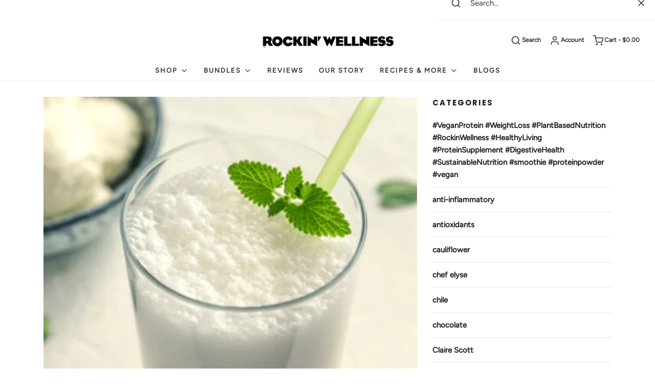

--- FILE ---
content_type: text/css
request_url: https://rockinwellness.com/cdn/shop/t/35/assets/theme.css?v=149369087979601503401768672327
body_size: 24934
content:
@font-face{font-family:Poppins;font-weight:700;font-style:normal;src:url(//rockinwellness.com/cdn/fonts/poppins/poppins_n7.56758dcf284489feb014a026f3727f2f20a54626.woff2) format("woff2"),url(//rockinwellness.com/cdn/fonts/poppins/poppins_n7.f34f55d9b3d3205d2cd6f64955ff4b36f0cfd8da.woff) format("woff")}@font-face{font-family:Figtree;font-weight:400;font-style:normal;src:url(//rockinwellness.com/cdn/fonts/figtree/figtree_n4.3c0838aba1701047e60be6a99a1b0a40ce9b8419.woff2) format("woff2"),url(//rockinwellness.com/cdn/fonts/figtree/figtree_n4.c0575d1db21fc3821f17fd6617d3dee552312137.woff) format("woff")}@font-face{font-family:Poppins;font-weight:700;font-style:normal;src:url(//rockinwellness.com/cdn/fonts/poppins/poppins_n7.56758dcf284489feb014a026f3727f2f20a54626.woff2) format("woff2"),url(//rockinwellness.com/cdn/fonts/poppins/poppins_n7.f34f55d9b3d3205d2cd6f64955ff4b36f0cfd8da.woff) format("woff")}.global-transition{transition:all .4s ease-in-out}@-webkit-keyframes fadeIn{0%{opacity:0}to{opacity:1}}@keyframes fadeIn{0%{opacity:0}to{opacity:1}}@-webkit-keyframes fadeInUp{0%{opacity:0;transform:translate3d(0,50px,0)}to{opacity:1;transform:translateZ(0)}}@keyframes fadeInUp{0%{opacity:0;transform:translate3d(0,50px,0)}to{opacity:1;transform:translateZ(0)}}.fadeIn{-webkit-animation-name:fadeIn;animation-name:fadeIn;transition:transform .5s cubic-bezier(.6,.2,.1,1) 0s,opacity .5s cubic-bezier(.6,.2,.1,1) 0s}.fadeInUp{-webkit-animation-name:fadeInUp;animation-name:fadeInUp}.animated{-webkit-animation-duration:1s;animation-duration:1s;-webkit-animation-fill-mode:both;animation-fill-mode:both}.animated.delay-1,ul.animated-auto-list li:nth-child(1),.animated-collection-list .indiv-product-wrapper:nth-child(1),.slider-section--image--slideshow .flex-active-slide .slider-caption .slideshow-fade-content:nth-child(1){-webkit-animation-delay:.2s;animation-delay:.2s}.animated.delay-2,ul.animated-auto-list li:nth-child(2),.animated-collection-list .indiv-product-wrapper:nth-child(2),.slider-section--image--slideshow .flex-active-slide .slider-caption .slideshow-fade-content:nth-child(2){-webkit-animation-delay:.6s;animation-delay:.6s}.animated.delay-3,ul.animated-auto-list li:nth-child(3),.animated-collection-list .indiv-product-wrapper:nth-child(3),.slider-section--image--slideshow .flex-active-slide .slider-caption .slideshow-fade-content:nth-child(3){-webkit-animation-delay:.9s;animation-delay:.9s}.animated.delay-4,ul.animated-auto-list li:nth-child(4),.animated-collection-list .indiv-product-wrapper:nth-child(4),.slider-section--image--slideshow .flex-active-slide .slider-caption .slideshow-fade-content:nth-child(4){-webkit-animation-delay:1.2s;animation-delay:1.2s}.animated.delay-5,ul.animated-auto-list li:nth-child(5),.animated-collection-list .indiv-product-wrapper:nth-child(5){-webkit-animation-delay:1.5s;animation-delay:1.5s}.animated.delay-6,ul.animated-auto-list li:nth-child(6),.animated-collection-list .indiv-product-wrapper:nth-child(6){-webkit-animation-delay:1.8s;animation-delay:1.8s}.animated.delay-7,ul.animated-auto-list li:nth-child(7){-webkit-animation-delay:2.1s;animation-delay:2.1s}.animated.delay-8,ul.animated-auto-list li:nth-child(8){-webkit-animation-delay:2.4s;animation-delay:2.4s}.animated.delay-9,ul.animated-auto-list li:nth-child(9){-webkit-animation-delay:2.7s;animation-delay:2.7s}.animated.delay-10,ul.animated-auto-list li:nth-child(10){-webkit-animation-delay:3s;animation-delay:3s}.animated.delay-11,ul.animated-auto-list li:nth-child(11){-webkit-animation-delay:3.3s;animation-delay:3.3s}.animated.delay-12,ul.animated-auto-list li:nth-child(12){-webkit-animation-delay:3.6s;animation-delay:3.6s}@media (print),(prefers-reduced-motion: reduce){.animated{-webkit-animation-duration:1ms!important;animation-duration:1ms!important;transition-duration:1ms!important;-webkit-animation-iteration-count:1!important;animation-iteration-count:1!important}}.animations-disabled .animated,.animations-disabled .flexslider-homepage li.flex-active-slide .first-fade,.animations-disabled .flexslider-homepage li.flex-active-slide .second-fade,.animations-disabled .flexslider-homepage li.flex-active-slide .third-fade{-webkit-animation-duration:1ms!important;animation-duration:1ms!important;transition-duration:1ms!important;-webkit-animation-iteration-count:1!important;animation-iteration-count:1!important;-webkit-animation-name:none;animation-name:none;-webkit-animation-delay:0s;animation-delay:0s;transition:none}.flexslider-homepage li .first-fade,.flexslider-homepage li .second-fade,.flexslider-homepage li .third-fade,.slider-section--image--slideshow li .slider-caption .slideshow-fade-content{opacity:0;transform:translateY(100px)}.slider-section--image--slideshow li.flex-active-slide .slider-caption .slideshow-fade-content:nth-child(1){transition:transform 1s cubic-bezier(.25,.75,.25,1) .2s,opacity 1s cubic-bezier(.25,.75,.25,1) .5s;transform:translateY(0);opacity:1}.slider-section--image--slideshow li.flex-active-slide .slider-caption .slideshow-fade-content:nth-child(2){transition:transform 1s cubic-bezier(.25,.75,.25,1) .5s,opacity 1s cubic-bezier(.25,.75,.25,1) .6s;transform:translateY(0);opacity:1}.slider-section--image--slideshow li.flex-active-slide .slider-caption .slideshow-fade-content:nth-child(3){transition:transform 1s cubic-bezier(.25,.75,.25,1) .7s,opacity 1s cubic-bezier(.25,.75,.25,1) .7s;transform:translateY(0);opacity:1}.slider-section--image--slideshow li.flex-active-slide .slider-caption .slideshow-fade-content:nth-child(4){transition:transform 1s cubic-bezier(.25,.75,.25,1) .9s,opacity 1s cubic-bezier(.25,.75,.25,1) .8s;transform:translateY(0);opacity:1}.wow{visibility:hidden}.no-js .wow{visibility:visible}@media only screen and (max-width: 767px){.wow{visibility:visible!important;-webkit-animation:none!important;animation:none!important}}a.button--text-subdued{text-decoration:underline;display:inline-block;margin-top:10px}input#purchase,button#purchase,a#purchase{width:100%}.btn{border:0 none;padding:12px 30px;border-radius:0;background:#fc6414;color:#fff;font-family:Figtree,sans-serif;font-weight:400;font-style:normal;font-size:15px;text-transform:uppercase;letter-spacing:2px;font-size:13px}.btn:hover{background:#aea6a7;color:#fff}.btn-custom{border:0 none;margin-bottom:20px;margin-top:20px;padding:12px 30px;border-radius:0;background:#fc6414;color:#fff;font-family:Figtree,sans-serif;font-weight:400;font-style:normal;font-size:15px;text-transform:uppercase;letter-spacing:2px;font-size:13px}.secondary-button{background:transparent;color:#fc6414;box-shadow:inset 0 0 0 1px #fc6414;transition:all .2s ease-in-out;outline:none;font-family:Figtree,sans-serif;font-weight:400;font-style:normal;font-size:15px;text-transform:uppercase;letter-spacing:2px}.secondary-button:hover:not([disabled]),.secondary-button:active:not([disabled]),.secondary-button:focus:not([disabled]){box-shadow:inset 0 0 0 2px #fc6414;background:transparent;color:#fc6414}.secondary-button:hover[disabled],.secondary-button:active[disabled],.secondary-button:focus[disabled]{color:#fc6414;background:transparent;cursor:default}.btn-no-link{cursor:default}#checkout-buttons #update_quantities,#checkout-buttons #cart_submit,.slide-checkout-buttons a,.continue-shopping--cart{margin-bottom:20px}#checkout-buttons input{display:inline-block}input#purchase:hover,.btn-custom:hover{background:#aea6a7;color:#fff;transition:all .2s ease-in-out}.slide-checkout-buttons .btn-default{margin-top:0}.slide-checkout-buttons{margin:15px 30px 0}.slide-checkout-buttons .btn{width:100%}.slide-checkout-buttons .cart-menu-close{margin:10px auto 26px}.homepage-sections-wrapper--light,.sections-wrapper--light{background:#fef3eb;color:#414141}.homepage-sections-wrapper--light a,.homepage-sections-wrapper--light .product-description-main-wrapper a:hover,.sections-wrapper--light a,.sections-wrapper--light .product-description-main-wrapper a:hover{color:#414141}.homepage-sections-wrapper--light .blog-title--divider,.sections-wrapper--light .blog-title--divider{background-color:#414141}.homepage-sections-wrapper--light .money-styling,.sections-wrapper--light .money-styling{color:#414141}.homepage-sections-wrapper--light .btn-custom,.sections-wrapper--light .btn-custom{color:#fef3eb;background:#414141}.homepage-sections-wrapper--light .btn-custom:hover,.homepage-sections-wrapper--light .btn-custom:active,.homepage-sections-wrapper--light .btn-custom:focus,.sections-wrapper--light .btn-custom:hover,.sections-wrapper--light .btn-custom:active,.sections-wrapper--light .btn-custom:focus{color:#fef3eb;background:#4e4e4e}.homepage-sections-wrapper--light .quantity-controls button,.sections-wrapper--light .quantity-controls button{background:none;color:#414141}.homepage-sections-wrapper--accent,.sections-wrapper--accent{background:#464646;color:#fff}.homepage-sections-wrapper--accent a,.homepage-sections-wrapper--accent .product-description-main-wrapper a:hover,.sections-wrapper--accent a,.sections-wrapper--accent .product-description-main-wrapper a:hover{color:#fff}.homepage-sections-wrapper--accent .blog-title--divider,.sections-wrapper--accent .blog-title--divider{background-color:#fff}.homepage-sections-wrapper--accent .money-styling,.sections-wrapper--accent .money-styling{color:#fff}.homepage-sections-wrapper--accent .btn-custom,.sections-wrapper--accent .btn-custom{color:#464646;background:#fff}.homepage-sections-wrapper--accent .btn-custom:hover,.homepage-sections-wrapper--accent .btn-custom:active,.homepage-sections-wrapper--accent .btn-custom:focus,.sections-wrapper--accent .btn-custom:hover,.sections-wrapper--accent .btn-custom:active,.sections-wrapper--accent .btn-custom:focus{color:#464646;background:#fff}.homepage-sections-wrapper--accent .quantity-controls button,.sections-wrapper--accent .quantity-controls button{background:none;color:#fff}.homepage-sections-wrapper--dark,.sections-wrapper--dark{background:#242424;color:#fff}.homepage-sections-wrapper--dark a,.homepage-sections-wrapper--dark .product-description-main-wrapper a:hover,.sections-wrapper--dark a,.sections-wrapper--dark .product-description-main-wrapper a:hover{color:#fff}.homepage-sections-wrapper--dark .blog-title--divider,.sections-wrapper--dark .blog-title--divider{background-color:#fff}.homepage-sections-wrapper--dark .money-styling,.sections-wrapper--dark .money-styling{color:#fff}.homepage-sections-wrapper--dark .btn-custom,.sections-wrapper--dark .btn-custom{color:#242424;background:#fff}.homepage-sections-wrapper--dark .btn-custom:hover,.homepage-sections-wrapper--dark .btn-custom:active,.homepage-sections-wrapper--dark .btn-custom:focus,.sections-wrapper--dark .btn-custom:hover,.sections-wrapper--dark .btn-custom:active,.sections-wrapper--dark .btn-custom:focus{color:#242424;filter:brightness(95%)}.homepage-sections-wrapper--dark .quantity-controls button,.sections-wrapper--dark .quantity-controls button{background:none;color:#fff}.homepage-sections-wrapper--dark a,.sections-wrapper--dark a{color:#fff!important}.homepage-sections-wrapper--dark .text-advert-section .grid__item,.sections-wrapper--dark .text-advert-section .grid__item{border-left:1px solid #616161}.homepage-sections-wrapper--dark .text-advert-section .grid__item:first-child,.sections-wrapper--dark .text-advert-section .grid__item:first-child{border-left:none}.homepage-sections-wrapper--white .product-description-main-wrapper h2{color:#222}.homepage-sections-wrapper--light .wetheme-dropdown__wrapper button,.homepage-sections-wrapper--light .quantity-controls,.homepage-sections-wrapper--light .wetheme-dropdown button:after{border-color:#414141}.homepage-sections-wrapper--light .wetheme-dropdown__wrapper button span,.homepage-sections-wrapper--light .product-description-main-wrapper h2,.homepage-sections-wrapper--light .wetheme-dropdown li,.homepage-sections-wrapper--light .quantity-controls input{color:#414141}.homepage-sections-wrapper--light .wetheme-dropdown ul{background:#fef3eb;border-color:#414141}.homepage-sections-wrapper--light .wetheme-dropdown ul li:hover,.homepage-sections-wrapper--light .wetheme-dropdown ul li.active,.homepage-sections-wrapper--light .wetheme-dropdown ul li.selected{background-color:#4141411a}.homepage-sections-wrapper--light .product-single__thumbnails .swiper-pagination-bullet .swiper-pagination-bullet-dot{background:#4141411a}.homepage-sections-wrapper--light .product-single__thumbnails .swiper-pagination-bullet.swiper-pagination-bullet-active .swiper-pagination-bullet-dot{background:#414141}.homepage-sections-wrapper--dark .wetheme-dropdown__wrapper button,.homepage-sections-wrapper--dark .quantity-controls,.homepage-sections-wrapper--dark .wetheme-dropdown button:after{border-color:#fff}.homepage-sections-wrapper--dark .wetheme-dropdown__wrapper button span,.homepage-sections-wrapper--dark .product-description-main-wrapper h2,.homepage-sections-wrapper--dark .wetheme-dropdown li,.homepage-sections-wrapper--dark .quantity-controls input{color:#fff}.homepage-sections-wrapper--dark .wetheme-dropdown ul{background:#242424;border-color:#fff}.homepage-sections-wrapper--dark .wetheme-dropdown ul li:hover,.homepage-sections-wrapper--dark .wetheme-dropdown ul li.active,.homepage-sections-wrapper--dark .wetheme-dropdown ul li.selected{background-color:#ffffff1a}.homepage-sections-wrapper--dark .product-single__thumbnails .swiper-pagination-bullet .swiper-pagination-bullet-dot{background:#ffffff1a}.homepage-sections-wrapper--dark .product-single__thumbnails .swiper-pagination-bullet.swiper-pagination-bullet-active .swiper-pagination-bullet-dot{background:#fff}.homepage-sections-wrapper--accent .wetheme-dropdown__wrapper button,.homepage-sections-wrapper--accent .quantity-controls,.homepage-sections-wrapper--accent .wetheme-dropdown button:after{border-color:#fff}.homepage-sections-wrapper--accent .wetheme-dropdown__wrapper button span,.homepage-sections-wrapper--accent .product-description-main-wrapper h2,.homepage-sections-wrapper--accent .wetheme-dropdown li,.homepage-sections-wrapper--accent .quantity-controls input{color:#fff}.homepage-sections-wrapper--accent .wetheme-dropdown ul{background:#464646;border-color:#fff}.homepage-sections-wrapper--accent .wetheme-dropdown ul li:hover,.homepage-sections-wrapper--accent .wetheme-dropdown ul li.active,.homepage-sections-wrapper--accent .wetheme-dropdown ul li.selected{background-color:#ffffff1a}.homepage-sections-wrapper--accent .product-single__thumbnails .swiper-pagination-bullet .swiper-pagination-bullet-dot{background:#ffffff1a}.homepage-sections-wrapper--accent .product-single__thumbnails .swiper-pagination-bullet.swiper-pagination-bullet-active .swiper-pagination-bullet-dot{background:#fff}body{font-size:15px;line-height:1.6;color:#222;font-family:Figtree,sans-serif;font-weight:400;font-style:normal;-webkit-font-smoothing:antialiased;-webkit-text-size-adjust:100%;-moz-osx-font-smoothing:grayscale;width:100%;height:100%;scroll-behavior:smooth}a{transition:color .2s ease;color:#222}a:not(.product-single__thumbnail):not(.thumbs-direction-nav--prev):not(.thumbs-direction-nav--next){outline:0!important}a:hover,a:focus{color:#222}strong,b{font-weight:700}em,i{font-style:italic}label{font-weight:400;margin-bottom:5px}.table,.entry-content table,table{color:#222}.table td,.entry-content table td,.table th,.entry-content table th,table td,table th{border-top:none;border-left:none;border-right:none;border-bottom:1px solid rgba(34,34,34,.1)}.table thead th,.entry-content table thead th,table thead th{border-bottom:2px solid rgba(34,34,34,.1)}.table table p,.entry-content table table p,table table p{margin-top:1rem}th{font-weight:400;font-family:Poppins,sans-serif;font-weight:700;font-style:normal;font-size:var(--subheadingBase);text-transform:uppercase;letter-spacing:1px}#main-body{display:flex;min-height:100vh;flex-direction:column;position:relative;background-color:#fff;width:100%;word-wrap:break-word;overflow-x:hidden}div#main{flex:1}.missing-page__message{padding:30px 0;text-align:center}.main-heading{margin-bottom:30px}.hide{display:none}.page ul li,.post ul li,.product ul li{list-style-position:inside;list-style-type:disc}.page ol li,.post ol li,.product ol li{list-style-position:inside}.page ol,.post ol,.product ol{margin-left:0}.page table,.post table,.product table{width:100%}.page table thead,.post table thead,.product table thead{background:none repeat scroll 0 0 #ebebeb}.page table th,.post table th,.product table th,.page table td,.post table td,.product table td{padding:10px}footer{padding:10px 0;color:#fff;background:#2d2d2d;margin-top:30px}@media screen and (max-width: 768px){footer{text-align:center}}footer h3{text-transform:none;font-size:15px;line-height:20px;letter-spacing:1px;padding:0 0 10px;margin-top:0;color:#fff}footer #newsletter-wrapper input{border:1px solid #ffffff;background:#2d2d2d;color:#fff}footer #newsletter-wrapper input::-moz-placeholder{color:}footer #newsletter-wrapper input:-ms-input-placeholder{color:}footer #newsletter-wrapper input::placeholder{color:}@media screen and (max-width: 768px){footer #newsletter-wrapper input{margin-left:14px}}footer #newsletter_submit{color:#fff}@media screen and (max-width: 768px){footer .footer-localization-selectors .localization-selector-form .localization-selector:first-of-type{margin-left:0}}.bottom-footer p{text-align:left;padding-top:20px}@media only screen and (max-width: 768px){.bottom-footer p{text-align:center}}.bottom-footer-row{display:flex;justify-content:space-between;flex-direction:column}.bottom-footer-row .copyright{align-self:center}@media screen and (min-width: 992px){.bottom-footer-row{flex-direction:row-reverse}.bottom-footer-row .copyright{align-self:flex-end}}footer a,footer a:active,footer a:hover{color:#fff}footer a{transition:all .2s ease-in-out}footer a:focus,footer a:hover{opacity:.6}.bottom-footer a,.bottom-footer a:active,.bottom-footer a:hover{color:#fff;text-decoration:none}.bottom-footer{padding:10px 0 30px;color:#fff;font-size:12px;margin-top:40px}.links-footer ul{padding-left:0}.links-footer ul.menu-left{text-align:left}.links-footer ul.menu-center{text-align:center}.links-footer ul.menu-center .footer--level-2{padding-left:0}.footer-alignment--left h3,.footer-alignment--left .footer-article,.footer-alignment--left .links-footer li{text-align:left}.footer-alignment--left .sm-icons{justify-content:flex-start}.footer-alignment--center h3,.footer-alignment--center .footer-article,.footer-alignment--center .links-footer li{text-align:center}.footer-alignment--center .sm-icons{justify-content:center}@media screen and (max-width: 768px){.footer-alignment--right,.footer-alignment--center,.footer-alignment--left{text-align:center}}.footer-article a{text-decoration:underline}.links-footer ul li{list-style-type:none}.links-footer ul li a{padding-bottom:7px;display:inline-block}.links-footer .footer--level-2{padding-left:10px;font-size:95%}.content-footer h1,.content-footer h2,.content-footer h3,.content-footer h4,.content-footer h5,.content-footer h6,.content-footer p{padding-top:0;margin-top:0}.image-footer{text-align:center}.image-footer img[data-sizes=auto]{display:inline-block}.footer-block--wrapper{padding-top:30px}.footer-block--wrapper .sm-icons svg{height:20px;width:20px}#footer-payment-methods{text-align:right}@media only screen and (max-width: 991px){#footer-payment-methods{text-align:center;padding-left:0}}#footer-payment-methods svg{height:40px;width:55px;margin-left:5px}@media only screen and (max-width: 991px){.copyright p{text-align:center}}.mailing-list-footer p{margin-bottom:20px}.footer-localization-selectors .wetheme-dropdown__wrapper button span{color:#fff}.footer-localization-selectors .wetheme-dropdown button,.footer-localization-selectors .wetheme-dropdown button:after{border-color:#fff}.footer-localization-selectors .wetheme-dropdown__wrapper ul{color:#fff;border-color:#fff;background-color:#2d2d2d}.form-control{font-size:inherit;border-radius:0;padding:13px;height:auto}.input-field.col .dropdown-content [type=checkbox]+label{top:1px;left:0;height:18px}section:not(.hide-variant-labels) .materialize-select{position:relative;top:23px}.no-js .materialize-select{display:none}.customer_address_table select,select.browser-default{display:block}select{background-color:transparent;width:100%;padding:5px;border:rgba(34,34,34,.5);border-radius:2px}.select-wrapper{position:relative;margin-bottom:40px}.select-wrapper .wetheme-dropdown__wrapper button{position:relative;cursor:pointer;background-color:transparent;border:rgba(34,34,34,.5);border-bottom:rgba(34,34,34,.5);outline:none;width:100%;font-size:15px;margin:0;padding:14px 16px;display:block;color:#222;height:50px}.select-wrapper+label{position:absolute;top:-22px;left:0;font-size:90%;width:100%;font-weight:400}@media only screen and (min-width: 992px){.select-wrapper+label{text-align:left}}.select-wrapper:before{position:absolute;transform:rotate(45deg);-webkit-transform:rotate(45deg);content:"";right:15px;top:41%}.select-wrapper ul:not(.browser-default){padding-left:0;list-style-type:none}.select-wrapper ul:not(.browser-default) li{list-style-type:none}.swatches-wrapper{margin-bottom:10px}.swatches-wrapper label,.swatch-title{font-size:90%;width:100%;display:inline-block;max-width:100%;margin-bottom:5px}select:disabled{color:#0000004d}.select-wrapper input.select-dropdown:disabled{color:#0000004d;cursor:default;-webkit-user-select:none;-moz-user-select:none;-ms-user-select:none;border-bottom:1px solid rgba(0,0,0,.3)}.select-dropdown li.disabled,.select-dropdown li.disabled>span,.select-dropdown li.optgroup{background-color:#2222221a}.single-option .caret.disabled{display:none}.single-option.select-wrapper input.select-dropdown:disabled{border-bottom:rgba(34,34,34,.5)}.prefix~.select-wrapper{margin-left:3rem;width:92%;width:calc(100% - 3rem)}.prefix~label{margin-left:3rem}.select-dropdown li img{height:40px;width:40px;margin:5px 15px;float:right}.select-dropdown li.optgroup{border-top:1px solid rgba(34,34,34,.1)}.select-dropdown li.optgroup.selected>span{color:#000000b3}.select-dropdown li.optgroup>span{color:#0006}.select-dropdown li.optgroup~li.optgroup-option{padding-left:1rem}.dropdown-content{background-color:#fff;margin:0;display:none;min-width:100px;max-height:650px;overflow-y:auto;opacity:0;position:absolute;z-index:999;will-change:width,height;border:1px solid rgba(34,34,34,.5)}.dropdown-content li{clear:both;cursor:pointer;min-height:50px;line-height:1.5rem;width:100%;text-align:left;text-transform:none}.dropdown-content li:hover,.dropdown-content li.active,.dropdown-content li.selected{background-color:#2222221a}.dropdown-content li.active.selected{background-color:#2222221a;filter:brightness(95%)}.dropdown-content li.divider{min-height:0;height:1px}.dropdown-content li>a,.dropdown-content li>span{font-size:14px;color:#222;display:block;line-height:22px;padding:14px 16px}.dropdown-content li>span>label{top:1px;left:0;height:18px}.dropdown-content li>a>i{height:inherit;line-height:inherit;float:left;margin:0 24px 0 0;width:24px}#contact-form .form-control{background:transparent;border-color:#22222280;border-radius:0;color:#222}#contact-form .form-control:focus{background:transparent}#shopify-section-template--cart #note,.ajax-cart--checkout-add-note textarea{border-radius:0;border-color:#22222280;background:transparent;color:#222}input[type=checkbox]:checked:after{content:"";position:absolute;top:10px;left:10px;background:#222;height:7px;width:7px;border-radius:50%}.col-2dot4,.col-sm-2dot4,.col-md-2dot4,.col-lg-2dot4,.col-xl-2dot4{position:relative;width:100%;min-height:1px;padding-right:15px;padding-left:15px}.col-2dot4{flex:0 0 20%;max-width:20%}@media (min-width: 540px){.col-sm-2dot4{flex:0 0 20%;max-width:20%}}@media (min-width: 720px){.col-md-2dot4{flex:0 0 20%;max-width:20%}}@media (min-width: 960px){.col-lg-2dot4{flex:0 0 20%;max-width:20%}}@media (min-width: 1140px){.col-xl-2dot4{flex:0 0 20%;max-width:20%}}.header-wrapper{background-color:#fff;color:#333;z-index:4;padding-bottom:0;border-bottom:1px solid rgba(51,51,51,.1);width:100%}body:not(.template-index) .header-wrapper{margin-bottom:30px}.header-wrapper a,.header-wrapper button{transition:opacity .2s ease-in-out;-webkit-transition:opacity .2s ease-in-out;-o-transition:opacity .2s ease-in-out;color:#333;text-decoration:none}.header-wrapper a:hover,.header-wrapper button:hover{color:#333;opacity:.6;text-decoration:none}.header-wrapper .localization-selector-form .wetheme-dropdown__wrapper span{color:#333}.header-wrapper .localization-selector-form .wetheme-dropdown__wrapper button{border-color:#333;color:#333;transition:none}.header-wrapper .localization-selector-form .wetheme-dropdown__wrapper button:after{color:#333;transition:none}.header-wrapper .localization-selector-form .wetheme-dropdown__wrapper ul{background:#fff;border-color:#3333331a;color:#333}.header-wrapper .localization-selector-form .wetheme-dropdown__wrapper ul li{color:#333}.header-wrapper .localization-selector-form .wetheme-dropdown__wrapper ul li:hover,.header-wrapper .localization-selector-form .wetheme-dropdown__wrapper ul li.active,.header-wrapper .localization-selector-form .wetheme-dropdown__wrapper ul li.selected{background-color:#3333331a}.header-wrapper .localization-selectors--right{margin-top:15px}@media screen and (min-width: 992px){.header-wrapper .main-icons-with-locale{min-width:200px;display:flex;align-items:center;flex-wrap:wrap;flex-direction:row-reverse}.header-wrapper .main-icons-with-locale .localization-selectors--right .localization-selector:first-of-type{margin-left:0}.header-wrapper .main-icons-with-locale .header-icons{padding-left:15px}}.header-wrapper .header-content{display:flex;justify-content:space-between;align-items:center}.header-wrapper .header-content>div{margin:15px 30px}@media screen and (max-width: 991px){.header-wrapper .header-content>div.empty{margin:0}}@media screen and (min-width: 1200px){.header-wrapper .header-content>div{margin:15px 30px}}.header-wrapper .logo-placement--below{margin:0 15px}.header-wrapper .logo-placement--below.site-header__logo{margin-bottom:15px}.header-wrapper .logo-placement-within-wrapper__item{flex:1 1 100%}@media screen and (max-width: 991px){.header-wrapper .header-content{flex-direction:column}.header-wrapper .localization-selectors--right .localization-selector-form{justify-content:center;margin-right:15px}.header-wrapper .localization-selectors--right .localization-selector-form .localization-selector{margin-bottom:0}}.header-wrapper .site-header__logo{margin-bottom:0}.header-wrapper .site-header__logo-image img{margin:0 auto}.header-wrapper .site-header__logo-link{text-align:center;font-size:24px}.header-wrapper .site-header__logo-link:hover{color:#333;opacity:.6}@media screen and (max-width: 991px){.header-wrapper .header-icons{justify-content:center}}.header-wrapper .header-icons ul{padding:0;margin:0;display:flex;align-items:center;list-style:none;justify-content:flex-end}@media screen and (max-width: 991px){.header-wrapper .header-icons ul{justify-content:center}}.header-wrapper .header-icons ul li{font-size:12px}.header-wrapper .header-icons ul li a{display:flex}.header-wrapper .header-icons ul li:not(:first-of-type){margin-left:15px}.header-wrapper .wetheme-dropdown__wrapper button{border-color:#333;color:#333}.header-wrapper .wetheme-dropdown__wrapper button span{color:#333}.header-wrapper .wetheme-dropdown__wrapper button:after{border-color:#333}.header-wrapper .wetheme-dropdown__wrapper ul{background:#fff;border-color:#3333331a;color:#333}.header-wrapper .wetheme-dropdown__wrapper ul li{color:#333}.header-wrapper .wetheme-dropdown__wrapper ul li:hover,.header-wrapper .wetheme-dropdown__wrapper ul li.active,.header-wrapper .wetheme-dropdown__wrapper ul li.selected{background-color:#3333331a}.mobile-header--wrapper{display:flex;align-items:center;justify-content:space-between;padding:15px;width:100%}.mobile-header--wrapper .mobile-side-column{width:20%}.mobile-header--wrapper .mobile-logo-column{width:60%;display:flex;justify-content:center;align-items:center}.mobile-header--wrapper .mobile-header-right{text-align:right}.template-index .header-wrapper--overlay{transition:all .2s ease-in-out;-webkit-transition:all .2s ease-in-out;-o-transition:all .2s ease-in-out;background:transparent;position:absolute;border-bottom:none}.template-index .header-wrapper--overlay:not(.stuck) a{color:#333}.template-index .header-wrapper--overlay .overlay-logo-image--sticky{display:block;visibility:hidden;opacity:0;height:0;transition:all .2s ease-in-out;-webkit-transition:all .2s ease-in-out;-o-transition:all .2s ease-in-out}.template-index .header-wrapper--overlay .overlay-logo-image{visibility:visible;opacity:1;transition:all .2s ease-in-out;-webkit-transition:all .2s ease-in-out;-o-transition:all .2s ease-in-out}.template-index .header-wrapper--overlay .sticky .overlay-logo-image--sticky{display:block;height:auto;visibility:visible;opacity:1}.template-index .header-wrapper--overlay .wetheme-dropdown__wrapper button{border-color:#333}.template-index .header-wrapper--overlay .wetheme-dropdown__wrapper button span{color:#333}.template-index .header-wrapper--overlay .wetheme-dropdown__wrapper button:after{border-color:#333}.template-index .header-wrapper--overlay:hover:not(.stuck),.template-index .header-wrapper--overlay.touch-hover:not(.stuck){background:#fff;color:#333}.template-index .header-wrapper--overlay:hover:not(.stuck) a,.template-index .header-wrapper--overlay:hover:not(.stuck) .main-navigation-wrapper a,.template-index .header-wrapper--overlay.touch-hover:not(.stuck) a,.template-index .header-wrapper--overlay.touch-hover:not(.stuck) .main-navigation-wrapper a{color:#333}.template-index .header-wrapper--overlay:hover:not(.stuck) .header-logo-wrapper,.template-index .header-wrapper--overlay:hover:not(.stuck) .header-menu-wrapper,.template-index .header-wrapper--overlay.touch-hover:not(.stuck) .header-logo-wrapper,.template-index .header-wrapper--overlay.touch-hover:not(.stuck) .header-menu-wrapper{display:block}.template-index .header-wrapper--overlay:hover:not(.stuck) .overlay-logo-image--sticky,.template-index .header-wrapper--overlay.touch-hover:not(.stuck) .overlay-logo-image--sticky{opacity:1;visibility:visible;height:auto}.template-index .header-wrapper--overlay:hover:not(.stuck) .overlay-logo-image,.template-index .header-wrapper--overlay.touch-hover:not(.stuck) .overlay-logo-image{height:0;opacity:0;visibility:hidden}.template-index .header-wrapper--overlay:hover:not(.stuck) .sticky-header-wrapper .main-navigation-wrapper a,.template-index .header-wrapper--overlay.touch-hover:not(.stuck) .sticky-header-wrapper .main-navigation-wrapper a{color:#000}.template-index .header-wrapper--overlay:hover:not(.stuck) .wetheme-dropdown__wrapper button,.template-index .header-wrapper--overlay.touch-hover:not(.stuck) .wetheme-dropdown__wrapper button{border-color:#333;color:#333}.template-index .header-wrapper--overlay:hover:not(.stuck) .wetheme-dropdown__wrapper button span,.template-index .header-wrapper--overlay.touch-hover:not(.stuck) .wetheme-dropdown__wrapper button span{color:#333}.template-index .header-wrapper--overlay:hover:not(.stuck) .wetheme-dropdown__wrapper button:after,.template-index .header-wrapper--overlay.touch-hover:not(.stuck) .wetheme-dropdown__wrapper button:after{border-color:#333}.template-index .header-wrapper--overlay:hover:not(.stuck) .mobile-header-wrapper a,.template-index .header-wrapper--overlay.touch-hover:not(.stuck) .mobile-header-wrapper a{color:#333}.template-index .header-wrapper--overlay:hover:not(.stuck) .mobile-header-wrapper .feather-chevron-down,.template-index .header-wrapper--overlay.touch-hover:not(.stuck) .mobile-header-wrapper .feather-chevron-down{stroke:#333}.index-section .hero,.image-section{background-position:50% 50%;background-repeat:no-repeat;background-size:cover;display:table;position:relative;width:100%;color:#fff}.index-section .hero{color:#fff}.index-section .hero:before{background-color:#000;bottom:0;content:"";left:0;opacity:.6;position:absolute;right:0;top:0;z-index:1}.entry-content img,#blog_posts img{max-width:100%}.hero--x-small,.image-section--x-small{height:94px}.hero--small,.image-section--small{height:225px}.hero--medium,.image-section--medium{height:357px}.hero--large,.image-section--large{height:488px}.hero--x-large,.image-section--x-large{height:582px}.hero__inner{display:table-cell;padding:55px 0;position:relative;vertical-align:middle;z-index:2}@media only screen and (max-width: 767px){.hero--x-small{height:125px}.hero--small{height:300px}.hero--medium{height:475px}.hero--large{height:650px}.hero--x-large{height:775px}}@media only screen and (max-width: 991px){.description-content img,.rte img{max-width:100%;margin-bottom:20px}}.nav-pills,.mega-menu-block .h4{font-family:Figtree,sans-serif;font-weight:400;font-style:normal;text-transform:uppercase;letter-spacing:2px;font-size:13px}.nav-pills>li,.mega-menu-block .h4>li{padding:0 15px;display:flex}.nav .feather.feather-chevron-down,.nav .feather.feather-chevron-right{width:16px;height:16px;min-width:16px}.nav-bar__top-nav{padding:0}@media screen and (min-width: 992px){.nav-bar__top-nav{margin-left:-7.5px}}@media screen and (max-width: 991px){.nav-bar__top-nav .nav{justify-content:center}}.nav-bar__top-nav div{width:100%}.nav-bar__top-nav .nav-pills>li{padding:7.5px}.main-navigation-wrapper .nav{justify-content:center;margin:0 15px}@media screen and (max-width: 991px){.main-navigation-wrapper .nav{margin:0 45px}}.main-navigation-wrapper>ul.nav>li>a,.main-navigation-wrapper .mega-menu--dropdown-wrapper>a{padding:10px 0}.stuck .main-navigation-wrapper>ul.nav>li>a,.stuck .main-navigation-wrapper .mega-menu--dropdown-wrapper>a{padding:6px 0}.nav>li.mega-menu{position:static}.nav>li.mega-menu .dropdown-menu{width:100%;padding:0;text-align:center;border-radius:0;border:none;border-top:1px solid rgba(51,51,51,.1);margin-top:0}.nav>li.mega-menu .dropdown-menu .container{display:flex;flex-wrap:wrap}.nav>li.mega-menu .dropdown-menu .mega-menu-block{display:flex;flex-wrap:wrap;width:100%;background:#fff}.nav>li.mega-menu .dropdown-menu .mega-menu-block .h4{font-size:13px}.nav>li.mega-menu .dropdown-menu .image-wrap{overflow:hidden;width:100%;height:150px;opacity:0;margin-bottom:10px;border:1px solid rgba(51,51,51,.1)}@media screen and (max-width: 960px){.nav>li.mega-menu .dropdown-menu .image-wrap{height:100px}}.nav>li.mega-menu .dropdown-menu .image{background-size:cover;background-position:center center;height:100%;width:101%;transition:.9s all ease}.nav>li.mega-menu .mega-menu--image{text-align:center}.nav>li.mega-menu .mega-menu--image img{max-width:100%;max-height:50vh;margin:0 auto;-o-object-fit:contain;object-fit:contain}.nav>li.mega-menu .mega-menu--image .h5{text-transform:none;font-family:Figtree,sans-serif;font-weight:400;font-style:normal;font-size:15px;letter-spacing:0}.nav>li.mega-menu .mega-menu--image-title{margin-top:15px}.nav>li.mega-menu .dropdown-submenu{display:flex;float:none;padding:30px;border-right:1px solid rgba(51,51,51,.1);border-bottom:1px solid rgba(51,51,51,.1)}.nav>li.mega-menu .dropdown-submenu.five_columns{width:20%}.nav>li.mega-menu .dropdown-submenu.four_columns{width:25%}.nav>li.mega-menu .dropdown-submenu.three_columns{width:33.33%}.nav>li.mega-menu .dropdown-submenu:last-child{border-right:none}.nav>li.mega-menu .dropdown-submenu:hover .image{transform:scale(1.1)}.nav>li.mega-menu .dropdown-submenu .inner{display:flex;flex-direction:column;width:100%}.nav>li.mega-menu .dropdown-submenu .dropdown-submenu__linklist{display:block;margin:0;padding:0}.nav>li.mega-menu .dropdown-submenu .dropdown-submenu__linklist li{list-style:none;text-align:left;margin:0;text-transform:none;font-family:Figtree,sans-serif;font-weight:400;font-style:normal;font-size:15px}.nav>li.mega-menu .dropdown-submenu .dropdown-submenu__linklist li a{display:block;padding:2px 0;text-transform:inherit;letter-spacing:0}.dropdown-envy-toggle{display:flex;align-items:center}.dropdown-envy-toggle svg{margin-left:5px}.mega-menu .dropdown-menu,.dropdown-submenu,.dropdown-menu{transition:opacity .2s ease-in-out;-webkit-transition:opacity .2s ease-in-out;-o-transition:opacity .2s ease-in-out}.dropdown-menu{top:0;opacity:0;display:block;visibility:hidden;margin-top:0;background:#fff;border-radius:0;z-index:3}.dropdown-menu>li>a:hover,.dropdown-menu>li>a:focus{opacity:.6;background:none}.open>.dropdown-menu,.force-open>.dropdown-menu{visibility:visible;opacity:1}.sticky-header-wrapper .open>.dropdown-menu,.sticky-header-wrapper .force-open>.dropdown-menu{visibility:hidden;opacity:0}.sticky-header-wrapper.sticky .open>.dropdown-menu,.sticky-header-wrapper.sticky .force-open>.dropdown-menu{visibility:visible;opacity:1}.dropdown-menu.dropdown-menu--standard{padding:0}.dropdown-menu.dropdown-menu--standard li{font-size:13px;padding:10px 15px;line-height:normal}.dropdown-menu svg{margin-left:5px}.dropdown.mega-menu .dropdown-menu{top:0}.dropdown-submenu{text-align:left;position:relative}.dropdown-submenu .dropdown-submenu__link{display:flex;justify-content:space-between;align-items:center;font-size:13px}.dropdown-submenu>.dropdown-menu{top:0;margin-top:-1px;left:100%;padding:0}.dropdown-submenu:hover>.dropdown-menu{display:block;visibility:visible;opacity:1}.dropdown-submenu.pull-left{float:none}.dropdown-submenu.pull-left>.dropdown-menu{left:-100%;margin-left:10px}.dropdown-submenu-left .dropdown-menu{left:auto;right:100%}.dropdown.mega-menu.open .dropdown-menu{width:100vw}.header-wrapper:not(.stuck) .dropdown.mega-menu.open .dropdown-menu{left:50%;transform:translate(-50%)}.placeholder-image,.placeholder-lifestyle,.placeholder-logo,.placeholder-product-1,.placeholder-collection-1,.placeholder-product-2,.placeholder-collection-2,.placeholder-product-3,.placeholder-collection-3,.placeholder-product-4,.placeholder-collection-4,.placeholder-product-5,.placeholder-collection-5,.placeholder-product-6,.placeholder-collection-6{background-color:#00000026;border:2px solid rgba(0,0,0,.3);fill:#0000004d;height:100%;max-height:100%;max-width:100%;width:100%}.icon--placeholder{background-color:#7881881a;border:1px solid rgba(120,129,136,.2);fill:#78818859;height:100%;max-height:100%;max-width:100%;width:100%}.onboarding-link{display:block}.onboarding--sold-out{width:100%;display:inline-block;margin:20px 0}.placeholder-noblocks{padding:20px;text-align:center}.homepage-section--image-gallery-wrapper .icon--placeholder{max-height:200px}.placeholder-background{bottom:0;left:0;position:absolute;right:0;top:0}.parallax .placeholder-background{top:auto}.shopify-section .homepage-sections-wrapper,.shopify-section .homepage-sections-wrapper--white{padding:50px 0}.shopify-section.homepage-section--video-wrapper .video--text-header{padding-top:50px}.template-index .shopify-section:first-child .homepage-sections-wrapper--slideshow{padding:0;margin-bottom:50px}.shopify-section .homepage-sections-wrapper.homepage-sections-wrapper--no-padding{padding:0}.index-sections .shopify-section .title-bar{margin-bottom:50px}.index-sections .shopify-section.homepage-section-image-with-text-block--wrapper .title-bar,.index-sections .shopify-section.homepage-section--text-over-image-wrapper .title-bar,.index-sections .homepage-section--newsletter-wrapper .title-bar,.index-sections .homepage-section--map-wrapper .title-bar,.index-sections .homepage-section--text-and-image-wrapper .title-bar,.index-sections .homepage-section--page-wrapper .title-bar,.index-sections .homepage-section--rich-text-wrapper .title-bar,.index-sections .homepage-section--slideshow-wrapper .slider-caption h2,.index-sections .homepage-section--social-media-wrapper .title-bar{margin-bottom:0}.index-sections .shopify-section.homepage-section-image-with-text-block--wrapper .rte,.index-sections .shopify-section.homepage-section--text-over-image-wrapper .rte,.index-sections .homepage-section--newsletter-wrapper .rte,.index-sections .homepage-section--map-wrapper .rte,.index-sections .homepage-section--text-and-image-wrapper .rte,.index-sections .homepage-section--page-wrapper .rte,.index-sections .homepage-section--rich-text-wrapper .rte,.index-sections .homepage-section--social-media-wrapper p{margin-top:20px}.homepage-section--image .container{padding-top:50px;padding-bottom:50px}.homepage-section--image-gallery-wrapper .image-bar .type-subheading,.homepage-section--featured-collections-wrapper .indiv-collection-grid-homepage .type-subheading{margin-top:20px}.no--padding{padding:0!important}.home-blog-excerpt{padding:10px 0 0}.index-sections .shopify-section .title-bar{margin-top:0;padding-top:0}.hp-title{padding-top:20px}.indiv-product .hp-title{padding-top:15px;text-align:center}.template-index footer{margin-top:0}.template-index #shopify-section-footer{margin-top:0}blockquote{border-left:none}input{color:#222}.featured-row__subtext p{margin-bottom:0}.template-index a,.links-footer a{text-decoration:none}h1,h2,h3,h4,h5,h6,.header-font,.custom-font,.product-description-wrapper ul.tabs li a{display:block;font-family:Poppins,sans-serif;font-weight:700;font-style:normal;text-transform:none}h1 a,h2 a,h3 a,h4 a,h5 a,h6 a,.header-font a,.custom-font a,.product-description-wrapper ul.tabs li a a{font-weight:inherit}.title-bar{text-align:center}.title-bar h1,.title-bar h2,.spr-header-title{font-size:var(--headingBase);line-height:calc(var(--headingBase) * 1.3);text-transform:none}.sub-title-bar{margin-bottom:20px}.homepage-sections-wrapper .title-bar h2 p:last-child,.homepage-section-image-with-text-block--wrapper .hero__text p:last-child,.homepage-section--text-over-image-wrapper .hero__text p:last-child{margin-bottom:0}.title-bar h3.typography--padding-bottom{margin-bottom:10px}.index-sections .shopify-section.homepage-section--newsletter-wrapper .title-bar,.index-sections .homepage-section--text-and-image-wrapper .title-bar{text-align:left}@media (max-width: 576px){.index-sections .shopify-section.homepage-section--newsletter-wrapper .title-bar{text-align:center}.index-sections .shopify-section.homepage-section--newsletter-wrapper .rte{padding-left:20px;padding-bottom:20px}}.type-subheading{font-family:Poppins,sans-serif;font-weight:700;font-style:normal;text-transform:uppercase;letter-spacing:2px}.type-subheading--1{font-size:var(--subheadingBase);line-height:calc(var(--subheadingBase) * 1.3)}.type-subheading--2{font-size:calc(var(--subheadingBase) * 1.1);line-height:calc(var(--subheadingBase) * 1.4)}.homepage-subheading--1,.homepage-subheading--2{margin-top:10px}.homepage-headline-text{margin-top:20px;margin-bottom:10px}.testimonial-name cite{font-style:normal}.shopify-section .title-bar.wrapper--page-title h2,.spr-header .spr-header-title,#shopify-section-template--product--recommendations h2{font-size:var(--subpageHeader);line-height:calc(var(--subpageHeader) * 1.3)}h1.product-description-header{font-size:var(--productTitles);line-height:calc(var(--productTitles) * 1.3)}#shopify-product-reviews .spr-container{padding:0;border:none}@media only screen and (min-width: 992px){#shopify-product-reviews{margin-top:90px!important}}.spr-header{text-align:center}@media screen and (max-width: 576px){.spr-header-title,.spr-summary{text-align:left!important}}.spr-badge[data-rating="0.0"]{display:none}.spr-form-title{text-transform:none;letter-spacing:1px}.spr-form-label{font-size:15px!important}.spr-review,.spr-form{border-color:#2222221a!important}.spr-form-input-email,.spr-form-input-text,.spr-form-input-textarea{background:transparent;border:1px solid rgba(34,34,34,.5);padding:15px;color:#222}.spr-form-input-email::-moz-placeholder,.spr-form-input-text::-moz-placeholder,.spr-form-input-textarea::-moz-placeholder{color:#222}.spr-form-input-email:-ms-input-placeholder,.spr-form-input-text:-ms-input-placeholder,.spr-form-input-textarea:-ms-input-placeholder{color:#222}.spr-form-input-email::placeholder,.spr-form-input-text::placeholder,.spr-form-input-textarea::placeholder{color:#222}.spr-review-header-byline{font-size:90%!important;opacity:.6!important;margin-top:1rem!important}.spr-review-header-byline strong{font-weight:400!important}.spr-review-reportreview,.spr-summary-actions-newreview{color:#222}input.spr-button.spr-button-primary.button.button-primary.btn.btn-primary{color:#fff!important;background:#fc6414!important;border:0 none!important;margin-bottom:20px!important;margin-top:20px!important;padding:12px 30px!important;border-radius:0!important}input.spr-button.spr-button-primary.button.button-primary.btn.btn-primary:hover,input.spr-button.spr-button-primary.button.button-primary.btn.btn-primary:active,input.spr-button.spr-button-primary.button.button-primary.btn.btn-primary:focus{color:#fff!important;background:#bab3b4!important}.product-description-header.reviews-enabled{margin-bottom:10px}.spr-badge .spr-badge-caption{margin-left:3px;font-size:12px}.spr-summary{margin-top:30px}.spr-summary a{color:#222}@media screen and (max-width: 768px){.spr-summary span{display:block}}@media screen and (min-width: 769px){.spr-summary .spr-summary-starrating,.spr-summary .spr-summary-caption{float:left}}.product-description-main-wrapper .spr-badge{margin-bottom:5px}@media all and (-ms-high-contrast: none){#shopify-section-footer{display:inline-block;width:100%;position:relative}div#main{flex:auto!important;display:inline-block;width:100%;float:left}#slideout-overlay{display:none!important}}.ie header{background-color:#0f0!important;height:60px}.ie #search-wrapper{height:44px;display:block}.alert{background-color:#fcf8e3;border:1px solid #fbeed5;border-radius:4px;color:#c09853;margin-bottom:18px;padding:10px;text-shadow:0 1px 0 rgba(255,255,255,.5);text-transform:capitalize;text-align:center}.alert-danger,.alert-error{background-color:#f2dede;border-color:#eed3d7;color:#b94a48!important}.alert-success{background-color:#dff0d8;border-color:#d6e9c6;color:#468847}.alert-info{background-color:#d9edf7;border-color:#bce8f1;color:#3a87ad}.alert-error h5,.alert-error strong{color:#b94a48}.page-alert{position:fixed;margin:0 auto;bottom:1em;z-index:100;text-align:center;left:50%;transform:translate(-50%)}.page-alert>*{margin:0 auto;color:#fff;background-color:#000;padding:1em}.page-alert ul{list-style:none;padding:0;margin:0}.hide{display:none!important}.lds-dual-ring{display:inline-block;margin:-15px -30px}.lds-dual-ring:after{content:" ";display:block;width:28px;height:28px;margin:6px;border-radius:50%;border:3px solid black;border-color:#fc6414 transparent #fc6414 transparent;-webkit-animation:lds-dual-ring 1.2s linear infinite;animation:lds-dual-ring 1.2s linear infinite}.newsletter-spinner.lds-dual-ring:after{border-color:#ffffff transparent #ffffff transparent}.page-title--contact-us .newsletter-spinner.lds-dual-ring{margin-top:5px}.cart-button-checkout-spinner.lds-dual-ring:after{border-color:#ffffff transparent #ffffff transparent;width:20px;height:20px;margin:10px;border-radius:50%}@-webkit-keyframes lds-dual-ring{0%{transform:rotate(0)}to{transform:rotate(360deg)}}@keyframes lds-dual-ring{0%{transform:rotate(0)}to{transform:rotate(360deg)}}.article-image-header{margin-bottom:0}.blog-title--divider{background-color:#222;display:inline-block;height:1px;margin:10px 0 5px;position:relative;vertical-align:middle;width:36px}.homepage-blog-title-wrapper h3{margin:20px 0 10px}.homepage-blog-title-wrapper h3 a{color:#222}.featured-blog--block--blog--blog-posts{padding-bottom:30px}@media only screen and (max-width: 767px){.featured-blog--block--blog--blog-posts{padding-bottom:20px}}.blog-title-wrapper h1,.blog-title-wrapper h2{margin-top:20px}.blog-title-wrapper h3 a{transition:opacity .2s ease-in-out;-webkit-transition:opacity .2s ease-in-out;-o-transition:opacity .2s ease-in-out}.blog-title-wrapper h3 a:hover{text-decoration:none;opacity:.5}.blog-sidebar--section h2{letter-spacing:1.5px;text-transform:none;margin-bottom:20px;margin-top:5px;font-weight:500;line-height:20px;font-size:15px}.article-image{position:relative;text-align:center}.article-image img{display:inline-block}.article-image a:after{background-color:#33333380;content:"";display:block;height:100%;left:0;opacity:0;position:absolute;top:0;transition:opacity .2s ease-in-out 0s;width:100%}.article-image a:hover:after{opacity:1;transition:opacity .6s cubic-bezier(0,.01,0,.99) 0s}#blog-sidebar ul{padding-left:0}#blog-sidebar img{margin-bottom:30px;margin-left:auto;margin-right:auto}#blog-sidebar ul li{list-style:none}.blog-sidebar--description{line-height:150%;margin:20px 0}.blog-sidebar--categories li,.blog-sidebar--latest-articles li{border-bottom:1px solid rgba(34,34,34,.1);margin:0;padding:12px 0}.blog-sidebar--categories li>*,.blog-sidebar--latest-articles li>*{display:flex;width:100%;flex-direction:column;justify-content:center}.blog-sidebar--categories p,.blog-sidebar--categories h4,.blog-sidebar--latest-articles p,.blog-sidebar--latest-articles h4{margin-bottom:0}.blog-sidebar--categories a,.blog-sidebar--categories a>*,.blog-sidebar--latest-articles a,.blog-sidebar--latest-articles a>*{transition:opacity .2s ease-in-out;-webkit-transition:opacity .2s ease-in-out;-o-transition:opacity .2s ease-in-out;color:#222}.blog-sidebar--categories a:hover,.blog-sidebar--categories a>*:hover,.blog-sidebar--latest-articles a:hover,.blog-sidebar--latest-articles a>*:hover{opacity:.6;text-decoration:none}.blog-sidebar--categories li:last-child,.blog-sidebar--latest-articles a:last-child li{border-bottom:none}#blog-sidebar .blog-sidebar--latest-articles img{margin-bottom:0}@media screen and (min-width: 769px){.blog-sidebar--article-image{padding-left:0}}.blog-sidebar--latest-articles h4{font-family:Figtree,sans-serif;font-weight:400;font-style:normal;font-size:15px}.blog-sidebar--latest-articles time{opacity:.6;font-size:12px}@media only screen and (max-width: 767px){.blog-sidebar--latest-articles .blog-sidebar--info{padding-top:15px;text-align:center}}.blog-sidebar--section{margin-bottom:50px}.breadcrumb{background:none;padding:0 0 10px;font-size:12px;margin:0 0 20px}.breadcrumb span{color:#222;font-size:12px;margin-bottom:0;padding-left:0;display:inline}.breadcrumb span:not(:last-of-type),.breadcrumb a{padding-right:5px}.slideout-menu{position:fixed;top:0;bottom:0;right:0;left:0;z-index:0;width:390px}.envy-shopping-right{left:auto;text-align:center;padding-top:15px}.slideout-panel{position:relative;z-index:1}.slideout-panel-hidden,.cart-drawer-right.slideout-panel-hidden{display:none}.slideout-open .slideout-menu,.slideout-open body{overflow-x:hidden}.envy-shopping-right span.h3{opacity:0;transform:translateY(100px);padding-bottom:20px;border-bottom:1px solid #ebebeb;margin-left:20px;margin-right:20px;color:#000}.envy-shopping-right .cart-empty-box{margin-top:50px}.envy-shopping-right .cart-empty-box,.envy-shopping-right .cart-items,.envy-shopping-right .ajax-cart--bottom-wrapper{opacity:0;transform:translateY(100px)}.slideout-open .envy-shopping-right span.h3{transition:transform 1s cubic-bezier(.25,.75,.25,1) .1s,opacity 1s cubic-bezier(.25,.75,.25,1) .2s;transform:translateY(0);opacity:1}.slideout-open .envy-shopping-right .cart-empty-box{transition:transform 1s cubic-bezier(.25,.75,.25,1) .2s,opacity 1s cubic-bezier(.25,.75,.25,1) .4s;transform:translateY(0);opacity:1}.cart-drawer__top{display:flex;justify-content:space-between;align-items:center}.cart-drawer__top h3{margin-bottom:0;flex-basis:auto}.cart-drawer__top .cart-menu-close{justify-content:flex-end;display:flex}.cart-drawer__top .cart-menu-close svg{margin-right:15px}.cart-drawer__top>*{flex:1}.slideout-open .envy-shopping-right .cart-items{transition:transform 1s cubic-bezier(.25,.75,.25,1) .2s,opacity 1s cubic-bezier(.25,.75,.25,1) .4s;transform:translateY(0);opacity:1}.slideout-open .envy-shopping-right .ajax-cart--bottom-wrapper{transition:transform 1s cubic-bezier(.25,.75,.25,1) .5s,opacity 1s cubic-bezier(.25,.75,.25,1) .6s;transform:translateY(0);opacity:1}#slideout-overlay{background-color:#000;position:absolute;left:0;right:0;top:0;bottom:0;z-index:1000001;opacity:.6;display:none;top:0!important}.ajax-cart--bottom-wrapper{border-top:1px solid rgba(34,34,34,.1);padding-top:15px}.ajax-cart--bottom-wrapper .additional-checkout-buttons{margin:0 auto}.ajax-cart--bottom-wrapper h4{margin:0}.ajax-cart--checkout-add-note,.ajax-cart--terms-conditions{margin:15px 30px 0}.ajax-cart--terms-conditions label{font-weight:400}.ajax-cart--terms-conditions label a{text-decoration:underline}.ajax-cart--cart-original-price h5{margin-bottom:0}#cartSlideoutWrapper .order-discount--cart-list{display:inline-block;float:right}#cartSlideoutWrapper .order-discount--cart-list .order-discount--cart-title{margin-left:10px}.cart-drawer-right{display:flex;flex-direction:column}#cartSlideoutWrapper{background:#fff}.cart-items{display:flex;flex-direction:column;flex-grow:1;flex-shrink:1;overflow-y:auto}.cart-item{padding:15px 30px;display:flex;flex-shrink:0}.cart-item .cart-item-image--wrapper{width:33.333333%;padding-right:20px}.cart-item .cart-item-image--wrapper img{width:100%}.cart-item .cart-item-details--wrapper{width:66.666666%;text-align:left}.cart-item .cart-item-details--wrapper .cart-item-details--product-title-wrapper{margin-bottom:10px;display:inline-block}.cart-item .cart-item-details--wrapper .cart-item-product-title{display:inline-block;width:100%;color:#222}.cart-item .cart-item-details--wrapper .cart-item-product-title:hover{color:#222}.cart-item .cart-item-details--wrapper .cart-item-variant-title{display:inline-block;width:100%;font-size:90%;color:#222}.cart-item .cart-item-details--wrapper .cart-item-variant-title:hover{color:#222}.cart-item .cart-item-details--wrapper .cart-item--quantity-wrapper{width:35%;float:left;border:1px solid rgba(34,34,34,.5)}@media screen and (max-width: 768px){.cart-item .cart-item-details--wrapper .cart-item--quantity-wrapper{width:100%}}.cart-item .cart-item-details--wrapper .cart-item-price-wrapper{width:65%;float:left;line-height:30px}@media screen and (max-width: 768px){.cart-item .cart-item-details--wrapper .cart-item-price-wrapper{width:100%;text-align:left;margin-bottom:10px}}.cart-item .cart-item-details--wrapper .cart-item-price-original{text-decoration:line-through}.cart-item .cart-item-details--wrapper button{width:28%;height:30px;background:none;font-size:15px;outline:none;border:none;color:#222}@media screen and (max-width: 768px){.cart-item .cart-item-details--wrapper button{width:30%}}.cart-item .cart-item-details--wrapper .cart-item-quantity{width:28%;height:30px;background:none;font-size:15px;outline:none;border:none;text-align:center}@media screen and (max-width: 768px){.cart-item .cart-item-details--wrapper .cart-item-quantity{width:31.8%}}.cart-item .cart-item-details--wrapper .cart-item-quantity-active{opacity:.5}.cart-item-original-total-price{text-decoration:line-through;font-size:30px}.cart-item-price-per-unit{font-size:90%;font-style:italic}.cart-drawer-form .order-discount--item .order-discount--cart-title{float:right}.cart-drawer-right .cart-close-icon{color:#222}.cart-price-text{display:block}.cart-total-price{font-size:18px}.terms-conditions p{text-align:center}@media only screen and (min-width: 768px){.terms-conditions p{text-align:right}}.terms-conditions label{font-weight:400}.terms-conditions a{text-decoration:underline}.terms-conditions input[type=checkbox]{top:0}#checkout-buttons{text-align:right;margin-top:30px}.order-discount--cart-list{padding-left:0}.order-discount--cart-list li{list-style-type:none}.order-discount--item,.order_summary .order-discount--title{color:#222}.cart--order-discount-wrapper{text-align:right;color:#222}.cart--order-discount-wrapper .order-discount--cart-title{display:inline-block;margin-right:20px}.cart--order-discount-wrapper .order-discount{display:inline-block;min-width:150px;font-size:24px}.cart-drawer-form .cart--order-discount-wrapper .order-discount--cart-title{display:block;text-align:center}.cart-drawer-form .cart--order-discount-wrapper .order-discount{display:block;font-size:24px;text-align:center}.localization-selector-form{display:flex;flex-wrap:wrap}.localization-selector-form .localization-selector{margin-right:15px}.localization-selector-form .localization-selector:last-of-type{margin-right:0}.localization-selector-form .wetheme-dropdown__wrapper{margin-bottom:0}.localization-selector-form .wetheme-dropdown__wrapper button{font-size:12px;transition:all .2s ease-in-out}.localization-selector-form .wetheme-dropdown__wrapper button:after{transition:all .2s ease-in-out}.localization-selector-form .wetheme-dropdown__wrapper ul{white-space:nowrap;min-width:100%;width:auto!important;left:auto!important;right:auto}.localization-selector-form .wetheme-dropdown__wrapper ul li>span{font-size:12px}.footer-localization-selectors .localization-selector-form .wetheme-dropdown__wrapper ul{top:auto!important;bottom:100%;max-height:50vh!important}.localization-selectors--right .localization-selector-form .wetheme-dropdown__wrapper ul,.footer-localization-selectors .localization-selector-form .wetheme-dropdown__wrapper ul{right:0}.footer-localization-selectors .localization-selector-form,.localization-selectors--right .localization-selector-form{justify-content:flex-end}.footer-localization-selectors .localization-selector-form .localization-selector,.localization-selectors--right .localization-selector-form .localization-selector{margin:0 0 15px 15px}.localization-selectors--left .localization-selector-form .localization-selector{margin-right:15px}@media only screen and (max-width: 991px){.localization-selector-form,.footer-localization-selectors .localization-selector-form{justify-content:center}.localization-selector-form .wetheme-dropdown__wrapper ul{right:auto!important}.localization-selectors--left .localization-selector-form .localization-selector{margin:0 15px 0 0}.localization-selectors--left .localization-selector-form .localization-selector:last-of-type{margin-right:0}}@media only screen and (max-width: 767px){.wetheme-dropdown__wrapper ul li:hover{background-color:inherit}}.main-icons-with-locale #main-icons--wrapper{margin:0 0 0 10px}@media screen and (max-width: 991px){.main-icons-with-locale #main-icons--wrapper{margin-top:15px;margin-left:0}}@media screen and (max-width: 991px){.logo-placement-below-header #main-icons--wrapper{margin:0 0 15px}}.width-measure{visibility:hidden;position:absolute;left:-100vw;top:-100vh}@media only screen and (max-width: 767px){.slideout-menu{width:300px}}.wetheme-dropdown .wetheme-dropdown__wrapper{position:relative}.wetheme-dropdown button{text-align:left;border:1px solid rgba(34,34,34,.5);padding:13px 35px 13px 13px;position:relative;white-space:nowrap;background:none}.wetheme-dropdown button span{display:block;overflow:hidden;width:100%}.wetheme-dropdown button:after{content:"";border-style:solid;border-width:0 1px 1px 0;border-color:#222;display:inline-block;padding:3px;position:absolute;transform:rotate(45deg);right:15px;top:18px}.wetheme-dropdown ul{display:flex;flex-direction:column;text-align:left;position:absolute;left:0;right:0;top:100%;min-width:100%;list-style:none;margin:0;padding:0;color:#222;background-color:#fff;border:1px solid rgba(34,34,34,.5);z-index:3;max-height:50vh;overflow-x:auto;white-space:nowrap}.wetheme-dropdown ul li{padding:10px 10px 12px;margin:0;font-family:inherit;font-weight:inherit;cursor:pointer}.wetheme-dropdown ul li:hover,.wetheme-dropdown ul li.selected{background-color:#2222221a}.wetheme-dropdown.wetheme-dropdown--up ul{top:auto;bottom:100%}.wetheme-dropdown.fit-parent,.wetheme-dropdown.fit-parent button{width:100%}.wetheme-dropdown.fit-current{display:inline-block}.wetheme-dropdown.fit-current ul{right:auto}.wetheme-dropdown.fit-longest{display:inline-block}.wetheme-dropdown-fade-enter-active,.wetheme-dropdown-fade-leave-active{transition:all .2s ease-in-out}.wetheme-dropdown-fade-enter,.wetheme-dropdown-fade-leave-to{opacity:0}.feather{width:24px;height:24px;stroke:currentColor;stroke-width:2;stroke-linecap:round;stroke-linejoin:round;fill:none}.main-navigation-wrapper-inner .feather{height:16px;width:16px;min-width:16px}.no-js:not(html){display:none}.no-js .no-js:not(html){display:block}.no-js .js{display:none}.lazyload-crop-center{-o-object-fit:cover;object-fit:cover;-o-object-position:center;object-position:center;font-family:"object-fit: cover, object-position: center"}.lazyload-crop-top{-o-object-fit:cover;object-fit:cover;-o-object-position:top;object-position:top;font-family:"object-fit: cover, object-position: top"}.lazyload-crop-bottom{-o-object-fit:cover;object-fit:cover;-o-object-position:bottom;object-position:bottom;font-family:"object-fit: cover, object-position: bottom"}.lazyload-crop-left{-o-object-fit:cover;object-fit:cover;-o-object-position:left;object-position:left;font-family:"object-fit: cover, object-position: left"}.lazyload-crop-right{-o-object-fit:cover;object-fit:cover;-o-object-position:right;object-position:right;font-family:"object-fit: cover, object-position: right"}.no-js noscript+img.lazyload{display:none!important}.lazyload[data-blur=true]{filter:blur(10px);opacity:0}.ls-blur-up-img{filter:blur(10px);opacity:0;transition:opacity .8s,filter .4s;position:absolute!important;top:0;left:0;width:100%;height:100%;display:block;-o-object-fit:contain;object-fit:contain;-o-object-position:center;object-position:center;font-family:"object-fit: contain, object-position: center"}.ls-blur-up-img.product-main-image{transition:opacity .2s,filter .1s}.lazyload-blur-wrapper-center .ls-blur-up-img{left:50%;transform:translate(-50%)}.ls-blur-up-img.ls-inview.ls-original-loaded{opacity:0;filter:blur(0px)}img[data-sizes=auto]{display:block;width:100%}.mobile-menu--wrapper .mobile-menu-right{width:50px;text-align:center;border-left:1px solid rgba(255,255,255,.5);position:absolute;right:0;top:0;bottom:0}.mobile-menu--wrapper .mobile-menu-back{display:flex}.mobile-menu--wrapper .mobile-menu-back i{position:relative;top:4px}.mobile-menu--wrapper .mobile-menu-title{flex-grow:1;text-align:center;padding-right:24px}.mobile-menu--wrapper ul{margin:0;padding:0}.mobile-menu--wrapper ul li:not([class^=sm-]){list-style-type:none;position:relative;border-bottom:1px solid rgba(255,255,255,.5)}.mobile-menu--wrapper ul li:not([class^=sm-]) a,.mobile-menu--wrapper ul li:not([class^=sm-]) button{padding:5%;width:100%;border:none;color:#fff;display:inline-block;background:none;text-align:left}.mobile-menu--wrapper ul li:not([class^=sm-]) a svg,.mobile-menu--wrapper ul li:not([class^=sm-]) button svg{float:right}.mobile-menu--wrapper ul li:not([class^=sm-]) a .mobile-menu-right,.mobile-menu--wrapper ul li:not([class^=sm-]) button .mobile-menu-right{padding:13px}.mobile-menu--wrapper ul li:not([class^=sm-]) a:hover,.mobile-menu--wrapper ul li:not([class^=sm-]) button:hover{text-decoration:none}.mobile-menu-link{text-transform:uppercase;letter-spacing:2px}.mobile-menu-sub.mobile-menu-right.mobile-menu-link{width:55px!important}.mobile-menu{transition:transform .6s cubic-bezier(.445,.05,.55,.95);position:absolute;background-color:#222;width:100%;height:100%;overflow-y:auto;display:inline-block;z-index:2}.mobile-menu .sm-icons li a{width:auto;color:#fff}.mobile-menu .sm-icons li a:hover{opacity:.6}.mobile-menu--child-links a{margin-left:20px;opacity:.5}.mobile-menu-child{z-index:3}.mobile-menu-grandchild{z-index:4}.mobile-menu-main{transform:translateZ(0)}.mobile-menu.mobile-menu-stacked{transform:translate3d(-30%,0,0);overflow-y:hidden}.mobile-menu-hidden{transform:translate3d(100%,0,0);overflow-y:hidden}.search-disabled .menu-close-icon{position:relative;right:0;padding:22px 11px 11px;top:0;display:block;border-bottom:1px solid #ebebeb;color:#fff;text-align:right}.search-enabled .menu-close-icon,.mobile-menu-main .cart-close-icon{position:absolute;right:12px;top:25px;font-size:20px;color:#fff;z-index:2}.mobile-menu-child .mobile-menu-close,.mobile-menu-grandchild .mobile-menu-close{position:absolute;right:12px;top:10px;font-size:20px;color:#fff;z-index:2}.mobile-menu--wrapper .mobile-menu-child svg.feather.feather-chevron-left,.mobile-menu--wrapper .mobile-menu-grandchild svg.feather.feather-chevron-left{float:left}#newsletter-wrapper{color:#333;padding:7px 0;display:flex;align-items:center;justify-content:center}#newsletter-wrapper #newsletter_submit{display:flex}#newsletter_text{display:inline-block;margin-bottom:0;color:#000;border:0;padding:10px}@media only screen and (min-width: 768px){#newsletter_text{width:100%}}#newsletter_submit{margin-bottom:0;border:0 none;cursor:pointer;display:inline-block;background:none}input#newsletter_text{padding:13px}.pagination{margin:16px 0}.page-link,.page-link:hover,.page-link:active,.page-link:visited{color:#222;background:transparent}.page-item a,.page-item span{border:none}.page-item:not(.disabled):not(.active):hover{background-color:#2222221a}.page-item.active .page-link{background-color:#2222221a;color:#222}.page-item.disabled .page-link{background-color:transparent;color:#22222280}.parallax-wrapper{overflow:hidden}.parallax:not(.image-section-parallax):before{background-color:#000;bottom:0;content:"";left:0;opacity:.6;position:absolute;right:0;top:0;z-index:1}.parallax .img{display:none;position:absolute;left:50%;bottom:0;min-width:100%;min-height:200%;background-size:cover;transform:translate3d(-50%,0,0);will-change:transform}.no-js .parallax .img{display:block}@media only screen and (max-width: 767px){.parallax .img{background-attachment:scroll;left:0;right:0;transform:translateZ(0)}}.parallax .icon--placeholder{height:1100px}.popup--outer{top:inherit!important;right:30px;bottom:30px;position:fixed;width:600px;z-index:1000000;transition:.4s ease-in-out;transform:translateY(120%);visibility:hidden}@media screen and (max-width: 768px){.popup--outer{bottom:0;right:0;width:100%}}.popup--outer.visible{visibility:visible;transform:translateY(0)}.popup-container{background:#fff}@media screen and (max-width: 768px){.popup-container{max-height:88vh;width:100%;right:0;bottom:0}}.popup-container .popup--inner{color:#333;position:relative}.popup-container .popup--inner>div:not(:last-of-type){margin:0 auto 15px}.popup-container .popup--inner-flex{display:flex;align-items:center;width:100%}@media screen and (min-width: 769px){.popup-container .popup--inner-flex{min-height:300px}}.popup-container .popup__text-wrapper--has-image{padding:30px;width:100%}@media screen and (min-width: 769px){.popup-container .popup__text-wrapper--has-image{width:50%}}.popup-container .popup__text-wrapper--no-image{padding:30px;width:100%}.popup-container .popup--image{width:50%;height:100%;background-size:cover;background-repeat:no-repeat;background-position:center}@media screen and (max-width: 768px){.popup-container .popup--image{display:none}}.popup-container .contact-form{text-align:center}.popup-container .popup__newsletter-form{margin-left:20px}.popup-container #newsletter-wrapper{margin-left:auto;margin-right:auto;max-width:200px}.popup-container #newsletter_text{border:1px solid #333;border-radius:0;min-width:200px;background:transparent;color:#333}.popup-container #newsletter_text::-moz-placeholder{color:#333}.popup-container #newsletter_text:-ms-input-placeholder{color:#333}.popup-container #newsletter_text::placeholder{color:#333}.popup-container #newsletter_submit{border-left:none;min-height:37px;transition:all .2s ease-in-out;color:#333}.popup-container #newsletter_submit,.popup-container #newsletter_submit a{color:#333}.popup-container #newsletter_submit svg,.popup-container #newsletter_submit a svg{stroke:#333}.popup-container #newsletter_submit:hover{opacity:.6}.popup-container .popup--header-text,.popup-container .popup--main-text{text-align:center;max-width:500px}.popup-container .popup--main-text{display:block}.popup-container .popup--close-btn{width:44px;height:44px;display:block;position:absolute;z-index:1;background-color:#fff;cursor:pointer;opacity:1;transition:opacity .2s ease-in-out;top:0;right:0;display:flex;justify-content:center;align-items:center}.hide .popup-container .popup--close-btn{opacity:0}.popup-container .popup--close-btn svg{stroke:#333;transition:all .2s ease-in-out}.popup-container .popup--close-btn svg:hover{opacity:.6}.product-page--pricing{padding-left:0;margin-bottom:20px;display:flex;flex-wrap:wrap}.product-page--pricing.discount-badge{margin-bottom:0}.product-page--pricing li{list-style-type:none;display:flex;align-items:center}.product-page--pricing .product-page--pricing--variant-price,.product-page--pricing .product-page--pricing--variant-compare-at-price{font-size:18px}.product-page--pricing .product-page--pricing--variant-compare-at-price{opacity:.6;text-decoration:line-through;margin-left:5px}.product-description-main-wrapper .product-page--pricing--discount{display:inline-block}.product-description-main-wrapper .product-page--pricing--discount span.variant-value-wrapper,.product-description-main-wrapper .product-page--pricing--discount span.variant-percentage-wrapper{color:#222;border:1px solid #222222;padding:3px 12px;font-size:12px;position:relative;display:block}.product-form__variants{display:none}.no-js .product-form__variants{display:block}.product-form-option{padding:0 15px}.product-form-option .wetheme-dropdown ul{right:0;white-space:normal}@media screen and (min-width: 768px){.product-form-option .wetheme-dropdown ul{right:auto;max-width:calc(200% + 30px);width:-webkit-max-content;width:-moz-max-content;width:max-content}}@media screen and (min-width: 768px){.product-form-option:nth-of-type(2n) .wetheme-dropdown ul{left:auto;right:0}}.product-option-select{margin-bottom:15px}.product-page--submit-action{float:left;width:100%;margin-top:20px}.product-page--submit-action.hidden{display:none}.featured-product--submit-action{margin-top:20px}.hide-variant-labels.variant-dropdown-enabled #add-to-cart-form label{display:none}.hide-variant-labels.variant-dropdown-enabled #add-to-cart-form .product-form-option .select-wrapper{margin-bottom:30px}.hide-variant-labels.variant-swatches-enabled #add-to-cart-form .swatch-title{display:none}.hide-variant-labels.variant-swatches-enabled #add-to-cart-form .product-form-option .select-wrapper{margin-bottom:20px}.hide-variant-labels.variant-swatches-enabled #add-to-cart-form .product-page--submit-action{margin-top:0}.hide-variant-labels .swatches-wrapper{margin-bottom:30px}#product-thumbnails li img{max-width:100%}#product-thumbnails li:nth-child(2n){-webkit-animation-delay:.4s;animation-delay:.4s}#product-thumbnails li:nth-child(3n){-webkit-animation-delay:.6s;animation-delay:.6s}#product-thumbnails li:nth-child(4n){-webkit-animation-delay:.8s;animation-delay:.8s}#product-thumbnails li:nth-child(5n){-webkit-animation-delay:1s;animation-delay:1s}#product-thumbnails li:nth-child(6n){-webkit-animation-delay:1.2s;animation-delay:1.2s}#product-thumbnails li:nth-child(7n){-webkit-animation-delay:1.4s;animation-delay:1.4s}#product-thumbnails li:nth-child(8n){-webkit-animation-delay:1.6s;animation-delay:1.6s}#product-thumbnails li:nth-child(9n){-webkit-animation-delay:1.8s;animation-delay:1.8s}#product-thumbnails li:nth-child(10n){-webkit-animation-delay:2s;animation-delay:2s}#product-thumbnails li:nth-child(11n){-webkit-animation-delay:2.2s;animation-delay:2.2s}#product-thumbnails li:nth-child(12n){-webkit-animation-delay:2.4s;animation-delay:2.4s}#product-thumbnails li:nth-child(13n){-webkit-animation-delay:2.6s;animation-delay:2.6s}#product-thumbnails li:nth-child(14n){-webkit-animation-delay:2.8s;animation-delay:2.8s}#product-thumbnails li:nth-child(15n){-webkit-animation-delay:3s;animation-delay:3s}#product-thumbnails li:nth-child(16n){-webkit-animation-delay:3.2s;animation-delay:3.2s}#product-thumbnails li:nth-child(17n){-webkit-animation-delay:3.4s;animation-delay:3.4s}#product-thumbnails li:nth-child(18n){-webkit-animation-delay:3.6s;animation-delay:3.6s}#product-thumbnails li:nth-child(19n){-webkit-animation-delay:3.8s;animation-delay:3.8s}#product-thumbnails li:nth-child(20n){-webkit-animation-delay:4s;animation-delay:4s}#product-thumbnails li:nth-child(21n){-webkit-animation-delay:4.2s;animation-delay:4.2s}#product-thumbnails li:nth-child(22n){-webkit-animation-delay:4.4s;animation-delay:4.4s}#product-thumbnails li:nth-child(23n){-webkit-animation-delay:4.6s;animation-delay:4.6s}#product-thumbnails li:nth-child(24n){-webkit-animation-delay:4.8s;animation-delay:4.8s}#product-thumbnails li:nth-child(25n){-webkit-animation-delay:5s;animation-delay:5s}#product-thumbnails li:nth-child(26n){-webkit-animation-delay:5.2s;animation-delay:5.2s}#product-thumbnails li:nth-child(27n){-webkit-animation-delay:5.4s;animation-delay:5.4s}#product-thumbnails li:nth-child(28n){-webkit-animation-delay:5.6s;animation-delay:5.6s}#product-thumbnails li:nth-child(29n){-webkit-animation-delay:5.8s;animation-delay:5.8s}#product-thumbnails li:nth-child(30n){-webkit-animation-delay:6s;animation-delay:6s}#product-thumbnails li:nth-child(31n){-webkit-animation-delay:6.2s;animation-delay:6.2s}#product-thumbnails li:nth-child(32n){-webkit-animation-delay:6.4s;animation-delay:6.4s}#product-thumbnails li:nth-child(33n){-webkit-animation-delay:6.6s;animation-delay:6.6s}#product-thumbnails li:nth-child(34n){-webkit-animation-delay:6.8s;animation-delay:6.8s}#product-thumbnails li:nth-child(35n){-webkit-animation-delay:7s;animation-delay:7s}#product-thumbnails li:nth-child(36n){-webkit-animation-delay:7.2s;animation-delay:7.2s}#product-thumbnails li:nth-child(37n){-webkit-animation-delay:7.4s;animation-delay:7.4s}#product-thumbnails li:nth-child(38n){-webkit-animation-delay:7.6s;animation-delay:7.6s}#product-thumbnails li:nth-child(39n){-webkit-animation-delay:7.8s;animation-delay:7.8s}#product-thumbnails li:nth-child(40n){-webkit-animation-delay:8s;animation-delay:8s}#product-thumbnails li:nth-child(41n){-webkit-animation-delay:8.2s;animation-delay:8.2s}#product-thumbnails li:nth-child(42n){-webkit-animation-delay:8.4s;animation-delay:8.4s}#product-thumbnails li:nth-child(43n){-webkit-animation-delay:8.6s;animation-delay:8.6s}#product-thumbnails li:nth-child(44n){-webkit-animation-delay:8.8s;animation-delay:8.8s}#product-thumbnails li:nth-child(45n){-webkit-animation-delay:9s;animation-delay:9s}#product-thumbnails li:nth-child(46n){-webkit-animation-delay:9.2s;animation-delay:9.2s}#product-thumbnails li:nth-child(47n){-webkit-animation-delay:9.4s;animation-delay:9.4s}#product-thumbnails li:nth-child(48n){-webkit-animation-delay:9.6s;animation-delay:9.6s}#product-thumbnails li:nth-child(49n){-webkit-animation-delay:9.8s;animation-delay:9.8s}#product-thumbnails li:nth-child(50n){-webkit-animation-delay:10s;animation-delay:10s}#product-thumbnails li:nth-child(51n){-webkit-animation-delay:10.2s;animation-delay:10.2s}#product-thumbnails li:nth-child(52n){-webkit-animation-delay:10.4s;animation-delay:10.4s}#product-thumbnails li:nth-child(53n){-webkit-animation-delay:10.6s;animation-delay:10.6s}#product-thumbnails li:nth-child(54n){-webkit-animation-delay:10.8s;animation-delay:10.8s}#product-thumbnails li:nth-child(55n){-webkit-animation-delay:11s;animation-delay:11s}#product-thumbnails li:nth-child(56n){-webkit-animation-delay:11.2s;animation-delay:11.2s}#product-thumbnails li:nth-child(57n){-webkit-animation-delay:11.4s;animation-delay:11.4s}#product-thumbnails li:nth-child(58n){-webkit-animation-delay:11.6s;animation-delay:11.6s}#product-thumbnails li:nth-child(59n){-webkit-animation-delay:11.8s;animation-delay:11.8s}#product-thumbnails li:nth-child(60n){-webkit-animation-delay:12s;animation-delay:12s}#product-thumbnails li:nth-child(61n){-webkit-animation-delay:12.2s;animation-delay:12.2s}#product-thumbnails li:nth-child(62n){-webkit-animation-delay:12.4s;animation-delay:12.4s}#product-thumbnails li:nth-child(63n){-webkit-animation-delay:12.6s;animation-delay:12.6s}#product-thumbnails li:nth-child(64n){-webkit-animation-delay:12.8s;animation-delay:12.8s}#product-thumbnails li:nth-child(65n){-webkit-animation-delay:13s;animation-delay:13s}#product-thumbnails li:nth-child(66n){-webkit-animation-delay:13.2s;animation-delay:13.2s}#product-thumbnails li:nth-child(67n){-webkit-animation-delay:13.4s;animation-delay:13.4s}#product-thumbnails li:nth-child(68n){-webkit-animation-delay:13.6s;animation-delay:13.6s}#product-thumbnails li:nth-child(69n){-webkit-animation-delay:13.8s;animation-delay:13.8s}#product-thumbnails li:nth-child(70n){-webkit-animation-delay:14s;animation-delay:14s}#product-thumbnails li:nth-child(71n){-webkit-animation-delay:14.2s;animation-delay:14.2s}#product-thumbnails li:nth-child(72n){-webkit-animation-delay:14.4s;animation-delay:14.4s}#product-thumbnails li:nth-child(73n){-webkit-animation-delay:14.6s;animation-delay:14.6s}#product-thumbnails li:nth-child(74n){-webkit-animation-delay:14.8s;animation-delay:14.8s}#product-thumbnails li:nth-child(75n){-webkit-animation-delay:15s;animation-delay:15s}#product-thumbnails li:nth-child(76n){-webkit-animation-delay:15.2s;animation-delay:15.2s}#product-thumbnails li:nth-child(77n){-webkit-animation-delay:15.4s;animation-delay:15.4s}#product-thumbnails li:nth-child(78n){-webkit-animation-delay:15.6s;animation-delay:15.6s}#product-thumbnails li:nth-child(79n){-webkit-animation-delay:15.8s;animation-delay:15.8s}#product-thumbnails li:nth-child(80n){-webkit-animation-delay:16s;animation-delay:16s}#product-thumbnails li:nth-child(81n){-webkit-animation-delay:16.2s;animation-delay:16.2s}#product-thumbnails li:nth-child(82n){-webkit-animation-delay:16.4s;animation-delay:16.4s}#product-thumbnails li:nth-child(83n){-webkit-animation-delay:16.6s;animation-delay:16.6s}#product-thumbnails li:nth-child(84n){-webkit-animation-delay:16.8s;animation-delay:16.8s}#product-thumbnails li:nth-child(85n){-webkit-animation-delay:17s;animation-delay:17s}#product-thumbnails li:nth-child(86n){-webkit-animation-delay:17.2s;animation-delay:17.2s}#product-thumbnails li:nth-child(87n){-webkit-animation-delay:17.4s;animation-delay:17.4s}#product-thumbnails li:nth-child(88n){-webkit-animation-delay:17.6s;animation-delay:17.6s}#product-thumbnails li:nth-child(89n){-webkit-animation-delay:17.8s;animation-delay:17.8s}#product-thumbnails li:nth-child(90n){-webkit-animation-delay:18s;animation-delay:18s}#product-thumbnails li:nth-child(91n){-webkit-animation-delay:18.2s;animation-delay:18.2s}#product-thumbnails li:nth-child(92n){-webkit-animation-delay:18.4s;animation-delay:18.4s}#product-thumbnails li:nth-child(93n){-webkit-animation-delay:18.6s;animation-delay:18.6s}#product-thumbnails li:nth-child(94n){-webkit-animation-delay:18.8s;animation-delay:18.8s}#product-thumbnails li:nth-child(95n){-webkit-animation-delay:19s;animation-delay:19s}#product-thumbnails li:nth-child(96n){-webkit-animation-delay:19.2s;animation-delay:19.2s}#product-thumbnails li:nth-child(97n){-webkit-animation-delay:19.4s;animation-delay:19.4s}#product-thumbnails li:nth-child(98n){-webkit-animation-delay:19.6s;animation-delay:19.6s}#product-thumbnails li:nth-child(99n){-webkit-animation-delay:19.8s;animation-delay:19.8s}#product-thumbnails li:nth-child(100n){-webkit-animation-delay:20s;animation-delay:20s}.product-images{position:relative}.product-images.loading .featured-image-div{min-height:400px}.product-page--pricing .product-page--pricing--price-per-unit,.product-grid--pricing--price-per-unit,.cart__price-unit-price{display:block;font-size:12px}.product-grid--pricing--price-per-unit{text-align:center}.product-description-wrapper ul.tabs{padding:0;margin-bottom:20px;font-size:13.3px;border-bottom:1px solid #d9dde1}.product-description-wrapper ul.tabs li{display:inline-block;list-style-type:none;margin-right:20px}.product-description-wrapper ul.tabs li a{display:block;padding:15px 30px 10px 0;opacity:.5}.product-description-wrapper ul.tabs li a:hover,.product-description-wrapper ul.tabs li a.active{opacity:1;text-decoration:underline}.selector-wrapper select{display:block;margin-bottom:20px}.no-js .selector-wrapper select{display:none}.selector-wrapper label{width:100%}.no-js .selector-wrapper label{display:none}.product-description-wrapper{margin:30px 0;clear:both}.product-description-wrapper table{width:100%}.product-description-wrapper table td,.product-description-wrapper table th{padding:.75rem;vertical-align:top}.product-description-wrapper table td{font-size:.9rem}.single-option-selector{min-width:50%}.rte__table-wrapper{max-width:100%;overflow:auto;-webkit-overflow-scrolling:touch}@media screen and (max-width: 768px){.product-description-main-wrapper{margin-top:30px}}@media only screen and (max-width: 479px){.product-description-wrapper ul.tabs li{margin-right:0}}.product-grid{padding-left:0}.product-grid .indiv-product-wrapper{list-style-type:none}.indiv-product .hp-title{transition:all .2s ease-in-out}.indiv-product a{color:#222}.indiv-product:hover .hp-title,.indiv-product:focus .hp-title{color:#222;opacity:.6;text-decoration:none}.indiv-product:hover .spr-badge,.indiv-product:focus .spr-badge{color:#222}.indiv-product:hover .spr-badge-caption,.indiv-product:focus .spr-badge-caption{text-decoration:underline}.indiv-product .spr-badge-caption{transition:all .2s ease-in-out}.indiv-product .spr-badge{transition:all .2s ease-in-out;color:#222}.indiv-product__swatches{display:flex;align-content:center;justify-content:center;flex-wrap:wrap;margin-top:10px}.indiv-product__swatches input[type=radio]{display:none}.indiv-product__swatches label{border-radius:2px;border:rgba(34,34,34,.5) 1px solid;display:block;cursor:pointer;height:30px;width:30px;margin:7px;background-size:contain;position:relative}@media only screen and (min-width: 767px){.indiv-product__swatches label{height:20px;width:30px;margin:0 5px 5px}}.indiv-product__swatches label .crossed-out{position:absolute;width:100%;height:100%;left:0;top:0;display:none}.indiv-product__swatches label.soldout{opacity:.6}.indiv-product__swatches label.soldout .crossed-out{display:block;opacity:1}.indiv-product__swatches input[type=radio]:checked+label{border-color:#2222221a}.products--match-height .grid__item .indiv-product .grid__image{max-height:100%;display:flex;align-items:flex-start;justify-content:center}.products--match-height .grid__item .indiv-product .grid__image .lazyload-blur-wrapper{width:100%;overflow:hidden;max-height:100%}.products--match-height .grid__item .indiv-product .grid__image img{max-height:100%;position:relative}@media only screen and (max-width: 576px){.products--match-height .grid__item.two_columns .indiv-product .grid__image,.products--match-height .grid__item.three_columns .indiv-product .grid__image,.products--match-height .grid__item.four_columns .indiv-product .grid__image,.products--match-height .grid__item.five_columns .indiv-product .grid__image{height:225px}}@media only screen and (min-width: 577px) and (max-width: 767px){.products--match-height .grid__item.two_columns .indiv-product .grid__image{height:400px}.products--match-height .grid__item.three_columns .indiv-product .grid__image{height:380px}.products--match-height .grid__item.four_columns .indiv-product .grid__image{height:400px}.products--match-height .grid__item.five_columns .indiv-product .grid__image{height:350px}}@media only screen and (min-width: 768px) and (max-width: 991px){.products--match-height .grid__item.two_columns .indiv-product .grid__image{height:510px}.products--match-height .grid__item.three_columns .indiv-product .grid__image{height:320px}.products--match-height .grid__item.four_columns .indiv-product .grid__image{height:500px}.products--match-height .grid__item.five_columns .indiv-product .grid__image{height:450px}}@media only screen and (min-width: 992px) and (max-width: 1199px){.products--match-height .grid__item.two_columns .indiv-product .grid__image{height:800px}.products--match-height .grid__item.three_columns .indiv-product .grid__image{height:435px}.products--match-height .grid__item.four_columns .indiv-product .grid__image,.products--match-height .grid__item.five_columns .indiv-product .grid__image{height:315px}}@media only screen and (min-width: 1200px){.products--match-height .grid__item.two_columns .indiv-product .grid__image{height:800px}.products--match-height .grid__item.three_columns .indiv-product .grid__image{height:525px}.products--match-height .grid__item.four_columns .indiv-product .grid__image,.products--match-height .grid__item.five_columns .indiv-product .grid__image{height:390px}}.sold-out-badge,.sale-badge{color:#fff;font-size:12px;line-height:14px;padding:10px 20px;text-transform:none;letter-spacing:1px;z-index:2;position:absolute;top:0;left:0;transition:all .02s ease}.sale-badge{background:#222;color:#fff}@media only screen and (max-width: 767px){.sale-badge.desktop{display:none}}@media only screen and (min-width: 768px){.sale-badge.mobile{display:none}}.sold-out-badge{background:#000;color:#fff}.envy-badge{pointer-events:none}.product-grid{margin-top:20px}.product-grid img{max-width:100%;display:inline-block}.indiv-product{position:relative;margin-bottom:30px}.indiv-product img{max-height:800px;margin:0 auto}.indiv-product-title-text{margin-bottom:0;margin-top:5px;line-height:1.3;font-size:15px}.product-grid div.hp-title{text-align:center;display:flex;justify-content:center;flex-direction:column}.product-grid div.hp-title a{text-decoration:none}.money-styling{display:block;font-size:15px;padding-bottom:5px;text-align:center;width:100%}.compare-at-price{opacity:.6;text-decoration:line-through;width:100%;font-size:12px;display:inline-block}.indiv-product-vendor-text,.indiv-product-sku-text{margin-bottom:10px;font-size:12px}.product-description-main-wrapper .indiv-product-vendor-text,.product-description-main-wrapper .indiv-product-sku-text{margin-bottom:20px}.indiv-product .hp-title .indiv-product-vendor-text{margin-bottom:0}.homepage-featured-products .grid__item{text-align:center}.homepage-featured-products .alpha,.product-grid .alpha{clear:both}.reveal a.grid__image>div{display:flex!important;align-items:flex-start;justify-content:center}.reveal .hidden>div{width:100%}.reveal .hidden{visibility:visible!important;display:block!important}.reveal{position:relative;overflow:hidden}.reveal>a>img{transition:all .2s ease-in-out}@media only screen and (min-width: 767px){.reveal:hover>a>img{opacity:0}.reveal:hover .hidden{z-index:1;opacity:1}}.reveal .hidden{position:absolute;z-index:-1;top:0;width:100%;height:100%;opacity:0;transition:all .2s ease-in-out;overflow:hidden;background:#fff}@media only screen and (max-width: 767px){.homepage-featured-products .alpha,.product-grid .alpha{clear:none!important}.homepage-featured-products .mobile-clear,.product-grid .mobile-clear{clear:both!important}}.aspect-ratio{position:relative;margin-left:auto;margin-right:auto}.aspect-ratio img{width:100%;height:100%;-o-object-fit:cover;object-fit:cover;position:absolute;left:50%;top:50%;transform:translate(-50%,-50%)}.aspect-ratio .lazyload-blur-wrapper{position:absolute!important;height:100%;width:100%}.aspect-ratio--tall{padding-bottom:150%}.aspect-ratio--wide{padding-bottom:75%}.aspect-ratio--square{padding-bottom:100%}.product-single__thumbnails{text-align:left}.product-single__thumbnails .swiper-container:not(.swiper-container-initialized){visibility:hidden}.product-single__thumbnails .swiper-container-vertical{height:340px;margin-top:30px;margin-bottom:30px;overflow:hidden}.product-single__thumbnails .swiper-container-vertical .product-single__thumbnail__image{-o-object-fit:contain;object-fit:contain;height:70px}@media screen and (max-width: 991px){.product-single__thumbnails .swiper-container-vertical{height:420px}.product-single__thumbnails .swiper-container-vertical .product-single__thumbnail__image{height:90px}}@media screen and (min-width: 992px){.product-single__thumbnails .swiper-container-vertical{height:420px}.product-single__thumbnails .swiper-container-vertical .product-single__thumbnail__image{height:90px}}.product-single__thumbnails .swiper-container-horizontal .swiper-slide{height:-webkit-fit-content;height:-moz-fit-content;height:fit-content}.product-single__thumbnails .swiper-container-horizontal .product-single__thumbnail__wrapper{height:100%}.product-single__thumbnails .swiper-container-horizontal .product-single__thumbnail__wrapper img{max-height:100%;-o-object-fit:cover;object-fit:cover}.product-single__thumbnails .product-single__thumbnail__wrapper{position:relative}.product-single__thumbnails .product-single__thumbnail__wrapper img{position:absolute;left:0;right:0;top:0;bottom:0;-o-object-fit:contain;object-fit:contain}.product-single__thumbnails .swiper-pagination{position:relative;z-index:1}.product-single__thumbnails .swiper-pagination-bullet{width:44px;height:44px;padding:16px;opacity:1;background:none}.product-single__thumbnails .swiper-pagination-bullet .swiper-pagination-bullet-dot{background:#2222221a;border-radius:50%;display:block;width:100%;height:100%}.product-single__thumbnails .swiper-pagination-bullet.swiper-pagination-bullet-active .swiper-pagination-bullet-dot{background:#222}.product-single__thumbnails .swiper-pagination-hide-focus .swiper-pagination-bullet:focus{outline:none!important}.product-single__thumbnails.homepage-sections--indiv-product-slider .product-single__thumbnail[data-media-type=image]{cursor:initial}.product-single__thumbnails .product-single__thumbnail{cursor:pointer;outline:none}.product-single__thumbnails .product-single__thumbnail:focus:after{content:"";outline:1px dotted white;outline:1px solid -webkit-focus-ring-color;position:absolute;top:1px;left:1px;right:1px;bottom:1px;z-index:99999}.product-single__thumbnails .product-single__media__emblem{display:none;position:absolute;right:5px;top:5px;min-width:20px;min-height:20px;width:25%;padding-bottom:25%;background-color:#fff;color:#222;border:1px solid rgba(34,34,34,.05)}.product-single__thumbnails .product-single__media__emblem svg{position:absolute;width:100%;height:100%}.product-single__thumbnails .product-single__media__icon{display:none;border:1px solid rgba(34,34,34,.05);position:absolute;top:50%;left:50%;padding:0;transform:translate3d(-50%,-50%,0);height:62px;width:62px;z-index:1;background-color:#fff;color:#222}.product-single__thumbnails .product-single__media__icon:hover{color:#222c}.product-single__thumbnails--below.product-single__thumbnails--carousel .swiper-wrapper{height:auto!important}.product-single__thumbnails--below.product-single__thumbnails--carousel .swiper-wrapper .swiper-slide{height:auto}.product-single__thumbnails.product-single__thumbnails--carousel .product-single__media__emblem{display:block}.product-single__thumbnails.product-single__thumbnails--carousel .swiper-pagination-bullets,.product-single__thumbnails.product-single__thumbnails--carousel .button-wrap{display:none}.product-single__thumbnails.product-single__thumbnails--carousel .thumbs-direction-nav{display:flex}.product-single__thumbnails.product-single__thumbnails--carousel:not(.product-single__thumbnails--below) .thumbs-direction-nav{position:relative}.product-single__thumbnails:not(.product-single__thumbnails--carousel) .product-single__media__icon{display:block}.product-single__thumbnails:not(.product-single__thumbnails--carousel) .product-single__media--selected.product-single__media--loaded{display:block}.product-single__thumbnails:not(.product-single__thumbnails--carousel) .product-single__thumbnail>.button-wrap{display:block}.product-single__thumbnails:not(.product-single__thumbnails--carousel) .product-single__media .button-wrap{display:none}.product-single__thumbnails:not(.product-single__thumbnails--carousel) .thumbs-direction-nav{display:none}.product-single__thumbnails:not(.product-single__thumbnails--carousel) .product-single__media--loaded .product-single__thumbnail__wrapper{display:none}.product-single__thumbnails:not(.product-single__thumbnails--carousel) .product-single__media--loaded .product-single__media{display:block}.product-single__thumbnails:not(.product-single__thumbnails--carousel) .swiper-pagination-bullets{display:block}.product-single__medias .product-single__media__icon,.product-single__medias .product-single__media--selected{display:block}@media screen and (max-width: 768px){.product-single__medias .button-wrap{display:block}}@media screen and (min-width: 769px){.product-single__medias .product-single__media .button-wrap{display:none}}.product-single__media__wrapper{position:relative}.product-single__media__wrapper>video{display:none}.product-single__media__wrapper>iframe:focus,.product-single__media__wrapper>iframe:focus-within{outline:2px solid #7AACFE!important;outline:5px auto -webkit-focus-ring-color!important}.product-single__media:not(.product-single__media--active)[data-media-type=external_video] iframe{pointer-events:none}.product-single__media{margin:0 auto;display:none;position:relative}.product-single__media[data-image-zoom-enable=true]{cursor:crosshair}.product-single__media .media-wrapper{display:block}.product-single__media iframe,.product-single__media model-viewer,.product-single__media .shopify-model-viewer-ui,.product-single__media .plyr--video,.product-single__media .media-item{position:absolute;top:0;left:0;width:100%;max-width:100%}.product-single__media iframe,.product-single__media .media-video,.product-single__media model-viewer,.product-single__media .shopify-model-viewer-ui,.product-single__media .media-item,.product-single__media .plyr,.product-single__media .plyr__video-wrapper{height:100%}.product-single__media .plyr--video{background-color:#ffffffe6;color:#222}.product-single__media .plyr--video input[type=range]::-webkit-slider-thumb{box-shadow:2px 0 #ffffffe6}.product-single__media .plyr--video input[type=range]::-webkit-slider-runnable-track{background-image:linear-gradient(to right,currentColor var(--value, 0%),rgba(34,34,34,.6) var(--value, 0%))}.product-single__media .plyr--video .thumb.active{display:none}.product-single__media .plyr--video .plyr__control--overlaid{background-color:#ffffffe6;border-radius:0;padding:0;border:1px solid rgba(34,34,34,.05)}.product-single__media .plyr--video .plyr__control--overlaid svg{left:0;padding:5px 0;width:62px;height:62px}.product-single__media .plyr--video .plyr__control--overlaid:hover{color:#222222b3}.product-single__media .plyr--full-ui .plyr__volume{background-color:inherit}.product-single__media .plyr__control--overlaid.plyr__tab-focus{color:#222}.product-single__media .plyr--video .plyr__video-wrapper,.product-single__media .plyr--video .plyr__poster{background-color:transparent}.product-single__media .media-wrapper video{width:100%}.product-single__media .shopify-model-viewer-ui__button[hidden]{display:none}.product-single__media .media-wrapper .plyr{position:absolute;top:0;left:0;width:100%;max-width:100%}.product-single__view-in-space{width:100%;min-height:44px;padding-top:10px;padding-bottom:10px;display:inline-block;background:#22222214;color:#222}.product-single__view-in-space:hover,.product-single__view-in-space:focus{color:#222c}.product-single__view-in-space svg{vertical-align:middle;margin-top:-4px}.product-single__view-in-space[data-shopify-xr-hidden]{visibility:hidden}@media screen and (min-width: 1112px){.product-single__view-in-space[data-shopify-xr-hidden]{display:none}}.shopify-model-viewer-ui .shopify-model-viewer-ui__controls-area{background-color:#fff;border-color:#2222220d}.shopify-model-viewer-ui .shopify-model-viewer-ui__button{color:#222}.shopify-model-viewer-ui .shopify-model-viewer-ui__button:hover,.shopify-model-viewer-ui .shopify-model-viewer-ui__button:focus{color:#2222228c!important}.shopify-model-viewer-ui .shopify-model-viewer-ui__button--poster{background-color:#fff;border-color:#2222220d}.shopify-model-viewer-ui .shopify-model-viewer-ui__button--control:not(:last-child):after{border-color:#2222220d}.shopify-model-viewer-ui model-viewer:not(.disabled)+.controls-overlay{visibility:hidden}.shopify-model-viewer-ui model-viewer:not(.disabled)+.controls-overlay .controls-area{visibility:visible}.collection-image--zoom-effect{overflow:hidden}.collection-image--zoom-effect div.zoom-effect--inner{max-width:100%;transition:margin .1s ease,transform .25s ease}.collection-image--zoom-effect:hover div.zoom-effect--inner{transform:scale(1.1)}.collection-image--zoom-effect-onboarding{border:1px solid rgba(120,129,136,.2)}.collection-image--zoom-effect .onboarding-link svg{border:none}.quantity-selector{width:100%;color:#222;font-size:15px;padding:13px 10px;border:none;background:transparent}.quantity-controls__outer label{margin-bottom:5px}.quantity-controls{margin-bottom:20px;display:flex;border:1px solid rgba(34,34,34,.5)}.quantity-controls:after{content:"";display:block;clear:both}.quantity-controls>*{height:50px}.quantity-controls button,.quantity-controls input{height:auto;float:left}.quantity-controls button{width:25%;background:#fff;color:#222;border:none;outline:none}.quantity-controls input{width:50%;text-align:center}@media screen and (max-width: 768px){.quantity-controls{margin-bottom:30px}}.shopify-challenge__container{padding:30px 0}#search_submit{border:0 none;cursor:pointer;background:none}@media only screen and (min-width: 768px) and (max-width: 991px){form#search{text-align:left}}@media only screen and (max-width: 767px){form#search{text-align:center}}#main #search-page-form{color:#222;text-align:center;display:inline-block;width:100%}#main #search-page-form #search_text{height:61px;margin:30px 0 50px;width:250px;border:solid 1px rgba(34,34,34,.5);padding:5px 15px;background:transparent}@media only screen and (min-width: 768px){#main #search-page-form #search_text{width:300px}}.sticky-header-wrapper .sticky-header-search{transform:translateY(-200%);width:33%;overflow:hidden;position:absolute;right:0;top:0;background-color:#fff;color:#000;transition:all .2s ease-in-out;padding-left:15px}.sticky-header-wrapper .sticky-header-search #search-page-form{display:block}.sticky-header-wrapper .sticky-header-search #search_submit{padding:0}.sticky-header-wrapper .sticky-header-search.expanded{border-bottom:1px solid rgba(0,0,0,.1);transform:translateY(0);background:#fff}.sticky-header-wrapper:not(.sticky) .sticky-header-search.expanded{transform:translateY(-100%)}.top-search #search-wrapper{display:flex;align-items:center;padding:15px;background:#fff}.top-search #search_submit,.top-search .search-show{display:flex;align-items:center}.top-search a.search-show{margin-left:auto}.top-search input{color:#333}.top-search #search_text{width:100%;display:inline-block;margin-bottom:0;height:37px;border:0;padding:10px;background:transparent}.top-search #search_text::-moz-placeholder{color:#333}.top-search #search_text:-ms-input-placeholder{color:#333}.top-search #search_text::placeholder{color:#333}.top-search #search_text:focus{outline:none}#top-search-wrapper{position:absolute;z-index:1000;border-bottom:solid 1px rgba(51,51,51,.1);transform:translateY(-100%);transition:all .2s ease-in-out;overflow:hidden;width:33%;right:0}#top-search-wrapper.expanded{transform:translateY(0)}#top-search-wrapper #search_text{width:100%;display:inline-block;margin-bottom:0;height:37px;border:0;padding:10px;background:transparent}#top-search-wrapper #search_text::-moz-placeholder{color:#333}#top-search-wrapper #search_text:-ms-input-placeholder{color:#333}#top-search-wrapper #search_text::placeholder{color:#333}#top-search-wrapper #search_text:focus{outline:none}#top-search-wrapper svg{stroke:#333}.mobile-search{display:block;padding:15px 0}.mobile-search #search-wrapper{text-align:left;margin-left:5%;font-size:15px}.mobile-search input{color:#fff;border:1px solid #ffffff;width:70%;background:transparent;height:60px;padding-left:10px}.shopify-payment-button .shopify-payment-button__button{border:0 none;margin:10px auto 0;border-radius:0;width:100%;font-size:16px!important;text-transform:uppercase!important;display:inline-block;line-height:1.42857143;text-align:center;white-space:nowrap;vertical-align:middle;touch-action:manipulation;cursor:pointer;-webkit-user-select:none;-moz-user-select:none;-ms-user-select:none;user-select:none;font-family:Figtree,sans-serif!important;font-weight:400!important;font-style:normal!important;font-size:15px!important;text-transform:uppercase;letter-spacing:2px}.shopify-payment-button .shopify-payment-button__button div[role=button] span{font-size:16px!important;text-transform:uppercase!important}.shopify-payment-button .shopify-payment-button__button--unbranded{padding:12px 30px;background:#fc6414;color:#fff;font-size:16px!important;font-family:Figtree,sans-serif!important;font-weight:400!important;font-style:normal!important;font-size:15px!important}.shopify-payment-button .shopify-payment-button__button--unbranded:hover:not([disabled]),.shopify-payment-button .shopify-payment-button__button--unbranded:active:not([disabled]),.shopify-payment-button .shopify-payment-button__button--unbranded:focus:not([disabled]){background:#aea6a7}.shopify-payment-button .shopify-payment-button__more-options{font-family:Figtree,sans-serif;font-weight:400;font-style:normal;font-size:15px;color:#222}.shopify-payment-button .shopify-payment-button__more-options:hover,.shopify-payment-button .shopify-payment-button__more-options:focus,.shopify-payment-button .shopify-payment-button__more-options:active{color:#222}.shopify-payment-button .shopify-payment-button__button--hidden{display:none}ul.sm-icons{display:flex;flex-wrap:wrap;justify-content:center}@media screen and (max-width: 991px){header:not(.no-overflow) ul.sm-icons{justify-content:center}}.top-bar-enabled ul.sm-icons{justify-content:flex-end}.footer-block--wrapper .sm-icons li a{margin:0 16px 10px 0}.footer-block--wrapper .sm-icons li:last-of-type a{margin-right:0}.sm-icons li{list-style-type:none}.sm-icons li a{display:inline-block;text-decoration:none;transition:all .15s ease-in-out 0s;margin:15px}.homepage-section-social-media{padding:0;margin-top:40px}.homepage-section-social-media svg{width:24px;height:24px}.homepage-section-social-media li{list-style-type:none;display:inline-block;padding:0 10px 10px}.homepage-section--social-media-wrapper .homepage-section-social-media--color .sm-facebook svg{fill:#3a589a}.homepage-section--social-media-wrapper .homepage-section-social-media--color .sm-twitter svg{fill:#5ba8df}.homepage-section--social-media-wrapper .homepage-section-social-media--color .sm-instagram svg{fill:#e4405f}.homepage-section--social-media-wrapper .homepage-section-social-media--color .sm-youtube svg{fill:#e62c18}.homepage-section--social-media-wrapper .homepage-section-social-media--color .sm-vimeo svg{fill:#1ab7ea}.homepage-section--social-media-wrapper .homepage-section-social-media--color .sm-tiktok svg{fill:#000}.homepage-section--social-media-wrapper .homepage-section-social-media--color .sm-pinterest svg{fill:#d31b26}.homepage-section--social-media-wrapper .homepage-section-social-media--color .sm-snapchat svg{fill:#000}.homepage-section--social-media-wrapper .homepage-section-social-media--color .sm-houzz svg{fill:#a3c359}.homepage-section--social-media-wrapper .homepage-section-social-media--color .sm-tumblr svg{fill:#32506d}.homepage-section--social-media-wrapper .homepage-section-social-media--color .sm-linkedin svg{fill:#007bb6}.homepage-section--social-media-wrapper .homepage-sections-wrapper--light .homepage-section-social-media--black-and-white svg{fill:#414141}.homepage-section--social-media-wrapper .homepage-sections-wrapper--accent .homepage-section-social-media--black-and-white svg{fill:#fff}.homepage-section--social-media-wrapper .homepage-sections-wrapper--dark .homepage-section-social-media--black-and-white svg{fill:#fff}.footer-block--wrapper .sm-icons svg{fill:#fff}ul.sm-icons{padding-left:0;white-space:nowrap}.sm-icons svg{fill:currentColor;height:1rem;width:1rem}.popup-container .sm-icons{margin:0}.popup-container .sm-icons a{color:#333;margin-top:15px;margin-bottom:0}.popup-container .sm-icons a:hover{opacity:.6}.social-sharing{margin:15px 0}.social-sharing a{margin-right:30px;text-decoration:none;vertical-align:middle}.social-sharing a svg{transition:fill .2s ease-in-out;-webkit-transition:fill .2s ease-in-out;-o-transition:fill .2s ease-in-out}.social-sharing a:hover svg,.social-sharing a:focus svg{fill:#222}.social-sharing svg{max-width:15px;fill:#222}.social-sharing .share-twitter svg{margin-right:2px}.social-sharing .share-title{vertical-align:bottom}.sticky-header-wrapper{position:fixed;top:0;left:0;right:0;display:none;flex-direction:column;z-index:4;color:#000;transform:translateY(-100%);background:#fff;border-bottom:1px solid rgba(0,0,0,.1);transition:transform .2s ease-in-out;padding:10px 0}.sticky-header-wrapper.sticky{display:flex;transform:translateY(0)}.sticky-header-wrapper.sticky .nav>li.mega-menu .dropdown-menu{border-top:1px solid rgba(0,0,0,.1)}.sticky-header-wrapper .nav>li.mega-menu .dropdown-menu{margin-top:-2px}.sticky-header-wrapper .nav>li.mega-menu .dropdown-menu .mega-menu-block{background:#fff;border-bottom:rgba(0,0,0,.1)}.sticky-header-wrapper .main-navigation-wrapper{position:static;border-top:none}@media screen and (min-width: 992px){.sticky-header-wrapper .main-navigation-wrapper{display:flex;align-items:center;justify-content:center}}.sticky-header-wrapper__inner{width:100%;position:relative;display:flex;flex-direction:row;align-items:center}@media screen and (min-width: 768px){.sticky-header-wrapper__inner{padding-top:10px;padding-bottom:10px}}.sticky-header-placer,.sticky-header-menu,.sticky-header-icons{padding:0 15px;flex:1}.sticky-header-menu{flex-basis:auto;flex-shrink:1}.sticky-header-placer,.sticky-header-icons{flex-shrink:2;min-width:190px}.sticky-header-icons{text-align:right;justify-content:flex-end}.sticky-header-icons .header--supporting-text{display:none}.sticky-header-icons .sticky-header-icon{display:inline-block;margin-left:20px}.sticky-header-icons .sticky-header-icon a{color:#000;transition:all .2s ease-in-out}.sticky-header-icons .sticky-header-icon a:hover{color:#000;opacity:.6}.sticky .nav>li:first-of-type>a{padding-left:25px}.sticky-header-menu #main-navigation-wrapper .dropdown-menu{background-color:#fff;border-color:#0000001a}.sticky-header-menu a,.sticky-header-menu #main-navigation-wrapper a,.sticky-header-menu #main-navigation-wrapper .dropdown-menu a,.template-index .envy--overlay-header .sticky-header-wrapper #main-navigation-wrapper a,.template-index .envy--overlay-header .sticky-header-wrapper #main-navigation-wrapper .dropdown-menu a{color:#000}.sticky-header-menu #main-navigation-wrapper{border-bottom:none}.sticky-header-menu #main-navigation-wrapper li.dropdown .dropdown-envy-toggle .global-caret{border-color:#000}.sticky-header-menu .main-navigation-wrapper-inner{text-align:left;margin-top:5px}@media screen and (min-width: 992px){.sticky-header-menu .main-navigation-wrapper-inner{margin-top:0}}.sticky .nav>li.mega-menu .dropdown-menu{border-top:1px solid rgba(0,0,0,.1)}.sticky .nav>li.mega-menu .dropdown-submenu{border-right:1px solid rgba(0,0,0,.1)}.template-index .envy--overlay-header{position:absolute;background:none;width:100%}@media screen and (max-width: 768px){.template-index .envy--overlay-header{z-index:4;width:100%}}.template-index .envy--overlay-header header#site-header,.template-index .envy--overlay-header .mobile-header-wrapper{background:none}.template-index .envy--overlay-header header#site-header a,.template-index .envy--overlay-header .mobile-header-wrapper a{color:#333;fill:#333}.template-index .envy--overlay-header header#site-header #site-title a,.template-index .envy--overlay-header .mobile-header-wrapper #site-title a{text-decoration:none}.template-index .envy--overlay-header #main-navigation-wrapper,.template-index .envy--overlay-header header#site-header .navbar{background:none;border:none}.template-index .envy--overlay-header #main-navigation-wrapper a,.template-index .envy--overlay-header header#site-header .navbar a{color:#333}.template-index .envy--overlay-header #main-navigation-wrapper .dropdown-menu a,.template-index .envy--overlay-header header#site-header .navbar .dropdown-menu a{color:#333}.template-index .envy--overlay-header li.dropdown .dropdown-envy-toggle .global-caret{border-color:#333}.template-index .envy--overlay-header .mobile-side-column a{color:#333}.template-index .envy--overlay-header .mobile-side-column svg{stroke:#333}.template-index .envy--overlay-header .localization-selector input,.template-index .envy--overlay-header .localization-selector .select-wrapper:before{transition:all .2s ease-in-out;-webkit-transition:all .2s ease-in-out;color:#333;background-color:transparent}.template-index .envy--overlay-header .localization-selector .caret{color:#333}.sticky-mobile-header{width:100%}.sticky-mobile-header a,.sticky-mobile-header .site-header__logo-link,.sticky-mobile-header a:hover,.sticky-mobile-header .site-header__logo-link:hover{color:#000}.sticky-mobile-header svg{stroke:#000}.unstuck .site-header__logo-image .overlay-logo-image--sticky,.unstuck .site-header__logo-link.overlay-logo-image--sticky{opacity:0;visibility:hidden;transition:all .2s ease-in-out;-webkit-transition:all .2s ease-in-out}.unstuck .sticky .mobile-header--wrapper .overlay-logo-image{opacity:0;visibility:hidden}.unstuck .sticky .mobile-header--wrapper .overlay-logo-image--sticky{opacity:1;visibility:visible}.sticky .overlay-logo-image,.overlay-logo-image--sticky{display:none}.swatch .header{margin:.5em 0}.swatch input{display:none}.swatch label{border-radius:2px;float:left;min-width:50px!important;min-height:35px!important;margin:0;border:#222222 1px solid;font-size:13px;text-align:center;line-height:35px;white-space:nowrap;background-size:cover;background-repeat:no-repeat;background-position:0 -1px}.swatch-element label{padding:0 10px;cursor:pointer}.color.swatch-element label{padding:0;border:1px solid #222222}.swatch input:checked+label{box-shadow:inset 0 0 0 1px #222}.swatch .swatch-element{float:left;-webkit-transform:translateZ(0);-webkit-font-smoothing:antialiased;margin:0 10px 10px 0;position:relative}.crossed-out{position:absolute;width:100%;height:100%;left:0;top:0}.swatch .swatch-element .crossed-out{display:none}.swatch .swatch-element.soldout .crossed-out{display:block}.swatch .swatch-element.soldout label{filter:alpha(opacity=60);-khtml-opacity:.6;-moz-opacity:.6;opacity:.6}.swatch .tooltip{text-align:center;background:#222;color:#fff;bottom:100%;padding:10px;display:block;position:absolute;width:100px;left:-23px;margin-bottom:15px;font-family:Figtree,sans-serif;font-weight:400;font-style:normal;font-size:12px;filter:alpha(opacity=0);-khtml-opacity:0;-moz-opacity:0;opacity:0;visibility:hidden;transform:translateY(10px);transition:all .25s ease-out;-ms-box-shadow:2px 2px 6px rgba(0,0,0,.28);-o-box-shadow:2px 2px 6px rgba(0,0,0,.28);box-shadow:2px 2px 6px #00000047;z-index:10000;box-sizing:border-box}.swatch .tooltip:before{bottom:-20px;content:" ";display:block;height:20px;left:0;position:absolute;width:100%}.swatch .tooltip:after{border-left:solid transparent 10px;border-right:solid transparent 10px;border-top:solid #222222 10px;bottom:-10px;content:" ";height:0;left:50%;margin-left:-13px;position:absolute;width:0}.swatch .swatch-element:hover .tooltip{filter:alpha(opacity=100);-khtml-opacity:1;-moz-opacity:1;opacity:1;visibility:visible;transform:translateY(0)}.swatch.error{background-color:#e8d2d2!important;color:#333!important;padding:1em;border-radius:5px}.swatch.error p{margin:.7em 0}.swatch.error p:first-child{margin-top:0}.swatch.error p:last-child{margin-bottom:0}.swatch.error code{font-family:monospace}.video-hero-wrapper{position:relative}.hero-video{padding:0!important}@media screen and (min-width: 768px){.hero-video.desktop-height-450{height:450px}.hero-video.desktop-height-550{height:550px}.hero-video.desktop-height-650{height:650px}.hero-video.desktop-height-750{height:750px}.hero-video.desktop-height-fullscreen{height:100vh}}@media screen and (max-width: 768px){.hero-video.mobile-height-250{height:250px}.hero-video.mobile-height-350{height:350px}.hero-video.mobile-height-450{height:450px}.hero-video.mobile-height-550{height:550px}.hero-video.mobile-height-fullscreen{height:100vh}.hero-video.mobile-height-fit .hero-video--media{height:0;margin-bottom:0;overflow:hidden;padding-bottom:56.25%;position:relative}.hero-video.mobile-height-fit .hero-video--media iframe,.hero-video.mobile-height-fit .hero-video--media video{height:100%!important;left:0;position:absolute;top:0;width:100%!important}.hero-video.mobile-height-fit .hero-video--media .plyr{position:unset}}.hero-video .plyr--full-ui.plyr--video .plyr__control--overlaid{display:none}.hero-video-play-button{z-index:99;pointer-events:all;line-height:0;width:66px;height:66px}.hero-video-play-button svg{width:60px;height:60px;background-color:#fff}.hero-video-play-button:hover svg path{fill:#222222b3}.hero-video--text{position:absolute;top:0;left:0;height:100%;width:100%;overflow:hidden;display:flex;pointer-events:none}.hero-video--button{pointer-events:all}.text-content--inner{width:65%;padding:60px;position:relative;z-index:1}@media screen and (max-width: 768px){.text-content--inner{width:100%;padding:30px}}.text-content--inner:before{content:"";position:absolute;top:0;right:0;bottom:0;left:0;background:transparent;background:radial-gradient(circle,#0000001a,#00d4ff00 32%);margin:-150px -250px;pointer-events:none;opacity:1;z-index:-1}.hero-video--text-content{display:flex;width:inherit}.hero-video--text-content.text-align-top-left{justify-content:left;align-items:left;align-self:flex-start;text-align:left}.hero-video--text-content.text-align-top-center{justify-content:center;text-align:center}.hero-video--text-content.text-align-top-right{justify-content:flex-end;align-self:flex-start;text-align:right}.hero-video--text-content.text-align-center-left{justify-content:left;align-items:center;text-align:left}.hero-video--text-content.text-align-center{justify-content:center;align-items:center;text-align:center}.hero-video--text-content.text-align-center-right{justify-content:flex-end;align-items:center;text-align:right}.hero-video--text-content.text-align-bottom-left{justify-content:left;align-items:flex-start;align-self:flex-end;text-align:left}.hero-video--text-content.text-align-bottom-center{justify-content:center;align-self:flex-end;text-align:center}.hero-video--text-content.text-align-bottom-right{justify-content:flex-end;align-self:flex-end;text-align:right}.hero-video--text-content .hero-video--text-title h1{white-space:pre-line;line-height:1.1em;margin-bottom:.25em}.hero-video--text-content .hero-video--text-subtitle{margin-bottom:.5em}.hero-video--text-content .hero-video--text-subtitle p{white-space:pre-line;line-height:1.4em}.hero-video--text-content div[class^=text-size-]{line-height:1rem}.hero-video--text-content .text-size-12px{font-size:12px}@media (max-width: 768px){.hero-video--text-content .text-size-12px{font-size:calc(9.6px - .4vw)}}.hero-video--text-content .text-size-14px{font-size:14px}@media (max-width: 768px){.hero-video--text-content .text-size-14px{font-size:calc(11.2px - .4vw)}}.hero-video--text-content .text-size-16px{font-size:16px}@media (max-width: 768px){.hero-video--text-content .text-size-16px{font-size:calc(12.8px - .4vw)}}.hero-video--text-content .text-size-18px{font-size:18px}@media (max-width: 768px){.hero-video--text-content .text-size-18px{font-size:calc(14.4px - .4vw)}}.hero-video--text-content .text-size-20px{font-size:20px}@media (max-width: 768px){.hero-video--text-content .text-size-20px{font-size:calc(16px - .4vw)}}.hero-video--text-content .text-size-22px{font-size:22px}@media (max-width: 768px){.hero-video--text-content .text-size-22px{font-size:calc(17.6px - .4vw)}}.hero-video--text-content .text-size-24px{font-size:24px}@media (max-width: 768px){.hero-video--text-content .text-size-24px{font-size:calc(19.2px - .4vw)}}.hero-video--text-content .text-size-26px{font-size:26px}@media (max-width: 768px){.hero-video--text-content .text-size-26px{font-size:calc(20.8px - .4vw)}}.hero-video--text-content .text-size-28px{font-size:28px}@media (max-width: 768px){.hero-video--text-content .text-size-28px{font-size:calc(22.4px - .4vw)}}.hero-video--text-content .text-size-30px{font-size:30px}@media (max-width: 768px){.hero-video--text-content .text-size-30px{font-size:calc(24px - .4vw)}}.hero-video--text-content .text-size-32px{font-size:32px}@media (max-width: 768px){.hero-video--text-content .text-size-32px{font-size:calc(25.6px - .4vw)}}.hero-video--text-content .text-size-34px{font-size:34px}@media (max-width: 768px){.hero-video--text-content .text-size-34px{font-size:calc(27.2px - .4vw)}}.hero-video--text-content .text-size-36px{font-size:36px}@media (max-width: 768px){.hero-video--text-content .text-size-36px{font-size:calc(28.8px - .4vw)}}.hero-video--text-content .text-size-38px{font-size:38px}@media (max-width: 768px){.hero-video--text-content .text-size-38px{font-size:calc(30.4px - .4vw)}}.hero-video--text-content .text-size-40px{font-size:40px}@media (max-width: 768px){.hero-video--text-content .text-size-40px{font-size:calc(32px - .4vw)}}.hero-video--text-content .text-size-42px{font-size:42px}@media (max-width: 768px){.hero-video--text-content .text-size-42px{font-size:calc(33.6px - .4vw)}}.hero-video--text-content .text-size-44px{font-size:44px}@media (max-width: 768px){.hero-video--text-content .text-size-44px{font-size:calc(35.2px - .4vw)}}.hero-video--text-content .text-size-46px{font-size:46px}@media (max-width: 768px){.hero-video--text-content .text-size-46px{font-size:calc(36.8px - .4vw)}}.hero-video--text-content .text-size-48px{font-size:48px}@media (max-width: 768px){.hero-video--text-content .text-size-48px{font-size:calc(38.4px - .4vw)}}.hero-video--text-content .text-size-50px{font-size:50px}@media (max-width: 768px){.hero-video--text-content .text-size-50px{font-size:calc(40px - .4vw)}}.hero-video--text-content .text-size-52px{font-size:52px}@media (max-width: 768px){.hero-video--text-content .text-size-52px{font-size:calc(41.6px - .4vw)}}.hero-video--text-content .text-size-54px{font-size:54px}@media (max-width: 768px){.hero-video--text-content .text-size-54px{font-size:calc(43.2px - .4vw)}}.hero-video--text-content .text-size-56px{font-size:56px}@media (max-width: 768px){.hero-video--text-content .text-size-56px{font-size:calc(44.8px - .4vw)}}.hero-video--text-content .text-size-58px{font-size:58px}@media (max-width: 768px){.hero-video--text-content .text-size-58px{font-size:calc(46.4px - .4vw)}}.hero-video--text-content .text-size-60px{font-size:60px}@media (max-width: 768px){.hero-video--text-content .text-size-60px{font-size:calc(48px - .4vw)}}.hero-video--text-content .text-shadow{text-shadow:0px 0px 10px rgba(0,0,0,.25)}.hero-video--media{position:absolute;top:0;left:0;height:100%;width:100%;overflow:hidden}.hero-video--media iframe,.hero-video--media video{width:100%;height:100%}.hero-video--media video{position:relative;-o-object-fit:cover;object-fit:cover;-o-object-position:50% 20%;object-position:50% 20%;font-family:"object-fit: cover"}.hero-video--media iframe{position:absolute;top:0;width:300%;left:-100%;max-width:none}.hero-video--media[data-hide-controls=true] .plyr__controls{opacity:0}.hero-video--media[data-hide-controls=true] iframe,.hero-video--media{pointer-events:none}@media screen and (max-width: 767px){.mobile-height-fullscreen iframe{width:350%;left:-120%}}@media screen and (min-width: 768px){.desktop-height-450 iframe{width:100%;height:300%;left:auto;top:-100%}}@media screen and (min-width: 900px){.desktop-height-550 iframe{width:100%;height:300%;left:auto;top:-100%}}@media screen and (min-width: 1200px){.desktop-height-650 iframe{width:100%;height:300%;left:auto;top:-100%}}@media screen and (min-width: 1400px){.desktop-height-750 iframe{width:100%;height:300%;left:auto;top:-100%}}@media screen and (min-width: 1400px) and (min-height: 800px){.desktop-height-fullscreen iframe{width:100%;height:301%;left:auto;top:-100%}}@media screen and (max-height: 800px) and (min-width: 1320px){.desktop-height-fullscreen iframe{width:100%;height:400%;left:auto;top:-150%}}#shopify-section-announcement-bar{position:relative;z-index:1000000}.notification-bar{text-align:center;display:flex;padding:0 15px;flex-direction:column-reverse;justify-content:center;align-items:center}.notification-bar .sm-icons{justify-content:center;margin-bottom:0}.notification-bar .sm-icons li a{margin:5px 8px;line-height:0}@media only screen and (min-width: 992px){.notification-bar{flex-direction:row}.notification-bar.notification-bar--with-text.notification-bar--with-icons{justify-content:space-between}.notification-bar.notification-bar--with-text.notification-bar--with-icons .notification-bar__message{max-width:500px}.notification-bar.notification-bar--with-text.notification-bar--with-icons .sm-icons{justify-content:flex-end}.notification-bar.notification-bar--with-text.notification-bar--with-icons .header-social-links,.notification-bar.notification-bar--with-text.notification-bar--with-icons .notification-bar__empty-div{flex:1 1 0}}@media screen and (max-width: 991px){.sm-icons{margin-top:10px}}.notification-bar__message{font-size:15px;font-family:Figtree,sans-serif;font-weight:400;font-style:normal;width:100%}.notification-bar__message p{display:inline-block;width:100%;padding:10px 15px;margin:0}.header-social-links .sm-icons svg{height:15px;width:15px}.blog-publish-date{margin-top:0;margin-bottom:0;opacity:.7}.article-image-in-header{margin-top:20px}.article--background-image{background-position:center center;background-repeat:no-repeat;background-size:cover}.article--background-image:before{content:"";display:block;height:0;width:100%}.blog--read-more a{transition:all .2s ease-in-out;-webkit-transition:all .2s ease-in-out;-o-transition:all .2s ease-in-out;text-decoration:underline}.home-blog-excerpt img{max-width:100%}.index-blog-item--image---square .article--background-image:before{padding-bottom:100%}.index-blog-item--image---landscape .article--background-image:before{padding-bottom:75%}.index-blog-item--image---portrait .article--background-image:before{padding-bottom:150%}.index-blog-item--image---wide .article--background-image:before{padding-bottom:60%}.index-blog-item .placeholder-article-image svg{width:100%;max-height:none}.index-blog-item--image---landscape .placeholder-article-image{height:300px}.index-blog-item--image---portrait .placeholder-article-image{height:400px}.index-blog-item--image---wide .placeholder-article-image{height:200px}.placeholder-article-image{height:175px;margin-bottom:20px}@media screen and (max-width: 575px){.index-blog-item--wrapper{margin-top:40px}.index-blog-item--wrapper:first-child{margin-top:0}}.homepage-collection-link{padding-top:0;text-align:center}.homepage-collection-link a{transition:opacity .2s ease-in-out;-webkit-transition:opacity .2s ease-in-out;-o-transition:opacity .2s ease-in-out}.homepage-collection-link a:hover{opacity:.6}.homepage-sections-wrapper--white .homepage-collection-link a,.homepage-sections-wrapper--white .homepage-collection-link a:hover{color:#222}.homepage-sections-wrapper--dark .homepage-collection-link a,.homepage-sections-wrapper--dark .homepage-collection-link a:hover{color:#fff}.homepage-sections-wrapper--light .homepage-collection-link a,.homepage-sections-wrapper--light .homepage-collection-link a:hover{color:#414141}.homepage-sections-wrapper--accent .homepage-collection-link a,.homepage-sections-wrapper--accent .homepage-collection-link a:hover{color:#fff}.template-index .collection-grid .indiv-collection-grid-homepage{margin-bottom:20px}.homepage-section--featured-collections-wrapper .indiv-col-2:nth-child(odd){clear:both}.homepage-collection-grid-inner .grid-image{display:table;table-layout:fixed;width:100%}.homepage-collection-grid-inner .grid-image .grid-image--centered{display:table-cell;vertical-align:middle;text-align:center}.homepage-collection-grid-inner .grid-image .grid-image--centered img{display:inline-block;max-width:100%}@media screen and (min-width: 768px){.homepage-section--featured-collections-wrapper .indiv-col-3:nth-child(3n+1),.homepage-section--featured-collections-wrapper .indiv-col-4:nth-child(4n+1){clear:both}}@media screen and (min-width: 768px) and (max-width: 990px){.homepage-section--featured-collections-wrapper .indiv-col-4:nth-child(odd){clear:both}}.homepage-featured-products .grid__item{margin-bottom:30px}.homepage-featured-products .no-bottom-margin{margin-bottom:0}.shopify-section.homepage-section--html-wrapper h1,.shopify-section.homepage-section--html-wrapper h2,.shopify-section.homepage-section--html-wrapper h3,.shopify-section.homepage-section--html-wrapper h4,.shopify-section.homepage-section--html-wrapper h5,.shopify-section.homepage-section--html-wrapper h6{margin-top:0}.image-bar--single-image{text-align:center}.image-bar--single-image .img-responsive{display:inline-block}.image-bar--title,.image-bar--description p{text-align:center}@media screen and (max-width: 768px){.image-bar>div{margin-bottom:3rem}.image-bar>div:last-child{margin-bottom:0}}@media only screen and (max-width: 992px){.homepage-section--image-gallery-wrapper .image-bar--single-column-mobile .grid__item{margin-bottom:30px}}.homepage-image-text-block--content{position:relative;height:500px;width:100%;overflow:hidden}.homepage-image-text-block--content .image-text-block-row__text-container{padding:30px}.homepage-image-text-block--content .image-text-block-row__text-container h2{margin-top:0}.homepage-image-text-block--content .image-text-block-row__text-container .btn-custom{margin-bottom:0}.homepage-image-text-block--content .image-text-block--wrapper .img{background-position:center;background-repeat:no-repeat;background-size:cover;width:100%;height:100%;position:absolute}@media screen and (min-width: 768px){.homepage-image-text-block--content .homepage-image-text-block--left{text-align:center;position:absolute;left:30px;top:50%;transform:translateY(-50%);margin-top:0;width:30%;z-index:2}.homepage-image-text-block--content .homepage-image-text-block--center{text-align:center;position:absolute;top:50%;left:50%;transform:translate(-50%,-50%);margin-top:0;width:30%;z-index:2}.homepage-image-text-block--content .homepage-image-text-block--right{text-align:center;position:absolute;right:30px;top:50%;transform:translateY(-50%);margin-top:0;width:30%;z-index:2}}.homepage-image-text-block--content .homepage-image--text-block--placeholder{position:absolute;top:0;left:0;bottom:0;width:100%;background-size:cover;background-position:50% 50%;background-repeat:no-repeat;z-index:0}.homepage-image-text-block--content .image-text-block--wrapper img{height:500px;-o-object-fit:cover;object-fit:cover}@media screen and (max-width: 767px){.homepage-image-text-block--content{text-align:center;display:flex;flex-direction:column}.homepage-image-text-block--content{height:auto}.homepage-image-text-block--content .image-text-block--wrapper .img{height:275px}.image-text-block--wrapper{order:1}.homepage-image-text-block--text-wrapper{order:2}}.homepage-section--text-over-image-wrapper .hero__title,.homepage-section--text-over-image-wrapper .rte{max-width:90%;margin-left:auto;margin-right:auto}.logo-bar{text-align:center}.logo-bar__item{display:inline-block;vertical-align:middle;margin:0 10px 20px}.logo-bar__item img{max-width:100%;margin:0 auto}@media only screen and (max-width: 767px){.logo-bar__item{max-width:100px}}.flexslider{margin-bottom:0;overflow-x:hidden}.flexslider-container{position:relative;overflow:hidden}.flexslider-homepage{overflow:hidden;border-radius:0}.flexslider img{min-height:1px}.homepage-section--slideshow-wrapper h2.slideshow-fade-content a{display:block;margin-bottom:10px}.slider-caption{padding:30px;bottom:auto!important;left:auto!important;right:auto!important;top:auto!important;position:static;-webkit-backface-visibility:hidden}.slider-caption.background{background-color:transparent}.slider-caption .btn-custom{margin:5px 0}@media only screen and (min-width: 768px){.slider-caption{position:absolute;bottom:20px;left:20px}.slider-caption.horizontal-align--left{left:60px!important;text-align:left}.slider-caption.horizontal-align--right{right:60px!important;left:auto!important;text-align:left}.slider-caption.horizontal-align--center{left:50%!important;transform:translate(-50%)!important;text-align:center}.slider-caption.vertical-align--bottom{bottom:60px!important}.slider-caption.vertical-align--top{top:60px!important;bottom:auto!important}.slider-caption.vertical-align--middle{top:50%!important;transform:translateY(-50%)!important;-webkit-transform:translateY(-50%)!important;-ms-transform:translateY(-50%)!important;bottom:auto!important}.slider-caption.vertical-align--middle.horizontal-align--center{transform:translate(-50%,-50%)!important;-webkit-transform:translate(-50%,-50%)!important;-ms-transform:translate(-50%,-50%)!important}}@media screen and (min-width: 768px){.slider-dots--caption-padding .slideshow-mobile-image-content.vertical-align--bottom{bottom:50px!important}}.slideshow-mobile-image-content{position:absolute;bottom:20px;left:20px}.slideshow-mobile-image-content .btn-custom{margin:5px 0}.slideshow-mobile-image-content .type-subheading{margin-top:5px}.slideshow-mobile-image-content.horizontal-align--left{text-align:left}.slideshow-mobile-image-content.horizontal-align--right{left:auto!important;text-align:right}.slideshow-mobile-image-content.horizontal-align--center{text-align:center}.slideshow-mobile-image-content.vertical-align--bottom{bottom:60px!important}.slideshow-mobile-image-content.vertical-align--top{top:60px!important;bottom:auto!important}.slideshow-mobile-image-content.vertical-align--middle{top:50%!important;transform:translateY(-50%)!important;-webkit-transform:translateY(-50%)!important;-ms-transform:translateY(-50%)!important;bottom:auto!important}@media only screen and (max-width: 768px){.slideshow-mobile-image-content{margin:0 10%;width:80%}}.slider-caption a{text-decoration:none}.flex-direction-nav{position:absolute;width:100%;z-index:2;top:50%;transform:translateY(-50%)}.flex-direction-nav a{transition:all .15s ease 0s;display:block;height:40px;margin-top:-20px;position:absolute;bottom:-15px;z-index:1;text-decoration:none;outline:0;color:#707070}.flex-direction-nav .flex-nav-prev,.flex-direction-nav .flex-nav-next{width:100%}.flex-direction-nav a.flex-prev{left:-55px}.flex-direction-nav a.flex-next{right:-55px}.flexslider-container:hover .flex-direction-nav a.flex-prev{left:20px}.flexslider-container:hover .flex-direction-nav a.flex-next{right:20px}#shopify-section-slideshow{position:relative}.slideshow--full-screen,.slideshow--full-screen ul.slides li{height:100vh}.slideshow--full-screen ul.slides li .slideshow-desktop-as-mobile-image--ll-wrapper,.slideshow--full-screen ul.slides li .slideshow-desktop-image--ll-wrapper{height:100%}@media screen and (max-width: 768px){.slideshow--full-screen ul.slides li .slideshow-mobile-image--ll-wrapper{height:100%}}.slideshow--full-screen ul.slides img{display:block;height:100%;width:100%;-o-object-fit:cover;object-fit:cover;-o-object-position:50% 50%;object-position:50% 50%}.slideshow--full-screen svg.icon.icon--placeholder{max-width:inherit;width:auto;min-width:100%;background:#7c7c7c;fill:#969696}@media screen and (min-width: 767px){.slideshow--full-screen .flex-viewport ul.slides li .slideshow-mobile-image--ll-wrapper{display:none}}@media screen and (min-width: 769px){.slideshow-image-overlay:after{position:absolute;content:"";width:100%;height:100%;left:0;top:0;background-image:linear-gradient(to top,#05050599,#37373733);z-index:1}}@media screen and (max-width: 768px){.slideshow-image-overlay:not(.mobile-image--disabled):after,.slideshow--full-screen .slideshow-image-overlay:after{position:absolute;content:"";width:100%;height:100%;left:0;top:0;background-image:linear-gradient(to top,#05050599,#37373733);z-index:1}}.slideshow-image-overlay .slider-caption{z-index:100}@media screen and (min-width: 767px){.flexslider .slides .slideshow-mobile-image{display:none}}@media screen and (max-width: 766px){.flexslider .slides .slideshow-desktop-image{display:none}}.slider-pagination-container{position:relative}.slider-pagination-container .flex-control-nav{height:30px;position:absolute;width:100%;line-height:0;bottom:0;z-index:2}.slider-pagination-container .flex-control-nav li a{box-shadow:none}@media screen and (max-width: 768px){.slider-dots--padding{margin-bottom:40px}}.homepage-sections--indiv-product-slider{position:relative}.homepage-sections--indiv-product-slider .flex-control-nav{width:auto;right:0;bottom:0;z-index:10;position:inherit;padding-top:20px}.homepage-sections--indiv-product-slider img{width:100%}.slideshow__link{height:100%;width:100%}.slides li,.feature-row__container{width:100%}.feature-row__image img{max-width:100%}@media screen and (min-width: 769px){.feature-row{display:flex}.feature-row .feature-row__text{display:flex;justify-content:center;align-items:center}.feature-row .feature-row__text h2{margin-top:0}.feature-row .feature-row--image-right .feature-row__image{order:2}.homepage-section--text-and-image-wrapper .feature-row{align-items:center}}#newsletter_submit{transition:opacity .2s ease-in-out;-webkit-transition:opacity .2s ease-in-out;-o-transition:opacity .2s ease-in-out}#newsletter_submit:hover{opacity:.6}.homepage-section--newsletter-wrapper .row{align-items:center;justify-content:center}.homepage-section--newsletter-wrapper .homepage-sections-wrapper--white svg{stroke:#222}.homepage-section--newsletter-wrapper .homepage-sections-wrapper--white #newsletter_text{border:1px solid rgba(34,34,34,.5);color:#222}.homepage-section--newsletter-wrapper .homepage-sections-wrapper--white #newsletter_text::-moz-placeholder{color:#222}.homepage-section--newsletter-wrapper .homepage-sections-wrapper--white #newsletter_text:-ms-input-placeholder{color:#222}.homepage-section--newsletter-wrapper .homepage-sections-wrapper--white #newsletter_text::placeholder{color:#222}.homepage-section--newsletter-wrapper .homepage-sections-wrapper--light svg{stroke:#414141}.homepage-section--newsletter-wrapper .homepage-sections-wrapper--light #newsletter_text{border:1px solid #414141;color:#414141}.homepage-section--newsletter-wrapper .homepage-sections-wrapper--light #newsletter_text::-moz-placeholder{color:#414141}.homepage-section--newsletter-wrapper .homepage-sections-wrapper--light #newsletter_text:-ms-input-placeholder{color:#414141}.homepage-section--newsletter-wrapper .homepage-sections-wrapper--light #newsletter_text::placeholder{color:#414141}.homepage-section--newsletter-wrapper .homepage-sections-wrapper--dark svg{stroke:#fff}.homepage-section--newsletter-wrapper .homepage-sections-wrapper--dark #newsletter_text{border:1px solid #ffffff;color:#fff}.homepage-section--newsletter-wrapper .homepage-sections-wrapper--dark #newsletter_text::-moz-placeholder{color:#fff}.homepage-section--newsletter-wrapper .homepage-sections-wrapper--dark #newsletter_text:-ms-input-placeholder{color:#fff}.homepage-section--newsletter-wrapper .homepage-sections-wrapper--dark #newsletter_text::placeholder{color:#fff}.homepage-section--newsletter-wrapper .homepage-sections-wrapper--accent svg{stroke:#fff}.homepage-section--newsletter-wrapper .homepage-sections-wrapper--accent #newsletter_text{border:1px solid #ffffff;color:#fff}.homepage-section--newsletter-wrapper .homepage-sections-wrapper--accent #newsletter_text::-moz-placeholder{color:#fff}.homepage-section--newsletter-wrapper .homepage-sections-wrapper--accent #newsletter_text:-ms-input-placeholder{color:#fff}.homepage-section--newsletter-wrapper .homepage-sections-wrapper--accent #newsletter_text::placeholder{color:#fff}.homepage-section--newsletter-wrapper .newsletter__title .homepage-subheading--1{margin-top:0}.homepage-section--newsletter-wrapper .newsletter__title p{margin-bottom:15px}@media screen and (min-width: 769px){.homepage-section--newsletter-wrapper .newsletter__title .title-bar>*:last-child{margin-bottom:0}}.homepage-section--newsletter-wrapper #newsletter_text{background:transparent}@media screen and (max-width: 768px){.homepage-section--newsletter-wrapper .newsletter__title{text-align:center}.homepage-section--newsletter-wrapper #newsletter-wrapper{margin-left:14px}}.homepage-sections--indiv-product-slider-variant{margin-top:20px}.product--featured-product .product-description-main-wrapper h2{margin-top:0}.product--featured-product .homepage-headline-text__link{font-size:var(--productTitles);color:#222}.product--featured-product .homepage-headline-text__link:hover{color:#222}.product--featured-product .spr-badge{margin-bottom:10px}.product--featured-product .spr-badge:hover{text-decoration:underline}.product--featured-product .shopify-product-reviews-badge{color:#222}.product--featured-product button#purchase{min-width:25%}.homepage-map-content{position:relative;height:500px;width:100%;overflow:hidden}.homepage-map-content.homepage-map--fallback--has-fallback{height:auto}.homepage-map-content .map-row__text-wrapper{text-align:center;position:absolute;left:30px;top:50%;transform:translateY(-50%);margin-top:0;width:30%;z-index:2}@media screen and (max-width: 767px){.homepage-map-content .map-row__text-wrapper{width:50%}}.homepage-map-content .map-row__text-container{padding:30px;background:#fff;color:#222}.homepage-map-content .map-row__text-container h2{margin-top:0}.homepage-map-content .map-row__text-container .btn-custom{margin-bottom:0}.homepage-map-content .map-section__container{position:inherit!important}.homepage-map-content .homepage-map--fallback{width:100%;z-index:0}.map-container-error{color:red;border:solid red 1px;background-color:#fff;position:absolute;top:50%;left:50%;padding:1em;transform:translate(-50%,-50%);z-index:2}@media screen and (max-width: 767px){.mobile--map-wrapper{padding:30px;text-align:center}.mobile--map-wrapper h2{margin-top:0}.mobile--map-wrapper .btn-custom{margin-bottom:0}.homepage-map-content.homepage-map--fallback--mobile-image{height:auto}.homepage-map-content.homepage-map--fallback--mobile-image .homepage-map--fallback{position:inherit}.homepage-map-content{height:300px}}.homepage-featured-content-wrapper{text-align:center}.homepage-featured-content-wrapper .title-bar{margin-bottom:32px}.homepage-featured-content-wrapper .btn-custom{margin-top:32px}.testimonial-container{display:table;table-layout:fixed;width:100%}.testimonial-container a cite{transition:opacity .2s ease-in-out;-webkit-transition:opacity .2s ease-in-out;-o-transition:opacity .2s ease-in-out}.testimonial-container a:hover cite,.testimonial-container a:focus cite{opacity:.6}.homepage-testimonials-container .flexslider-container{padding:0}.testimonial-content{display:table-cell;vertical-align:middle;text-align:center}.testimonial-content blockquote{margin-bottom:0}.testimonial-content cite{font-style:normal;margin-top:10px;display:inline-block}.testimonial-stars{margin-bottom:10px}.testimonial-stars[data-rating="1"] svg:nth-child(-n+1){fill:currentColor}.testimonial-stars[data-rating="2"] svg:nth-child(-n+2){fill:currentColor}.testimonial-stars[data-rating="3"] svg:nth-child(-n+3){fill:currentColor}.testimonial-stars[data-rating="4"] svg:nth-child(-n+4){fill:currentColor}.testimonial-stars[data-rating="5"] svg:nth-child(-n+5){fill:currentColor}.testimonial-heading{text-align:center}.testimonial--arrow-padding{padding:0 60px}.testimonial--no-arrow-padding{padding:0}.testimonial-pagination .flex-control-nav{position:relative;margin-top:2rem}.testimonial-slides li{overflow:hidden}@media only screen and (max-width: 767px){.flex-direction-nav{display:none}.testimonial--arrow-padding{padding:0}}.flexslider-container-testimonial .flex-direction-nav a.flex-prev{left:0}.flexslider-container-testimonial .flex-direction-nav a.flex-next{right:0}.flexslider-container-testimonial:hover .flex-direction-nav a.flex-prev{left:0}.flexslider-container-testimonial:hover .flex-direction-nav a.flex-next{right:0}.homepage-sections-wrapper--white .testimonial-container a,.homepage-sections-wrapper--white .testimonial-container a:hover cite{color:#222}.homepage-sections-wrapper--light .testimonial-container a:hover cite{color:#414141}.homepage-sections-wrapper--accent .testimonial-container a:hover cite,.homepage-sections-wrapper--dark .testimonial-container a:hover cite{color:#fff}.text-advert-section .text-advert-section__item{margin-top:20px;margin-bottom:20px;padding:0 10px}.text-advert-section .text-advert-section__item span,.text-advert-section .text-advert-section__item a{display:block}.text-advert-section .text-advert-section__item:first-child{border-left:none}.text-advert-section .text-advert-section__header{font-size:15px;padding:0 10px;margin-top:0;margin-bottom:5px}.text-advert-section .text-advert-section__sub-header{font-size:15px;padding:0 10px;margin:0;opacity:.8;font-weight:400}.text-advert-section .text-advert__container{padding:1rem 0}.text-advert-section.text-adverts-alignment--left{text-align:left}.text-advert-section.text-adverts-alignment--right{text-align:right}.text-advert-section.text-adverts-alignment--center{text-align:center}@media screen and (min-width: 768px){.text-advert-section{display:flex;flex-wrap:nowrap;justify-content:center}.text-advert-section__item{flex-grow:1;flex-basis:0;border-right:1px solid #e1e1e1;display:flex;justify-content:center}.text-advert-section__item:last-of-type{border:none}.text-advert-section__item-inner{display:flex;justify-content:center;align-items:center;padding:0 2rem}.text-advert-section__text-wrapper>*{display:block}}.text-advert-section__item.text-advert-section__item--link a,.text-advert-section__item:not(.text-advert-section__item-inner--link){display:flex;justify-content:center;align-items:center}.text-advert-section__icon-wrapper{display:inline-block;vertical-align:middle;text-align:center;margin-right:10px;line-height:normal}.text-adverts__icon-size--small svg{width:20px;height:auto}.text-adverts__icon-size--medium svg{width:24px;height:auto}.text-adverts__icon-size--large svg{width:28px;height:auto}.section--text-adverts-wrapper .sections-wrapper--white{border-bottom:1px solid #b3b3b3}.section--text-adverts-wrapper .sections-wrapper--white a{color:#222}.mobile-homepage-text-adverts .slides li{display:none}.mobile-homepage-text-adverts .slides li.flex-active-slide{display:block}@media only screen and (max-width: 992px){.text-advert-section .grid__item{border-left:none}}.video-section.video-width--100{padding:0;width:100vw}@media only screen and (min-width: 992px){.video-section.video-width--75 .wrapper{width:75%;margin:0 auto}.video-section.video-width--50 .wrapper{width:50%;margin:0 auto}}.embed-container{position:relative;padding-bottom:56.25%;height:0;overflow:hidden;max-width:100%}.embed-container iframe,.embed-container object,.embed-container embed{position:absolute;top:0;left:0;width:100%;height:100%}.video-section .embed-container{z-index:500}@media only screen and (max-width: 767px){.video-overlay{display:none}}.homepage-section--video-wrapper .homepage-sections-wrapper,.homepage-section--video-wrapper .homepage-sections-wrapper--white,.homepage-section--video-wrapper .homepage-sections-wrapper--light,.homepage-section--video-wrapper .homepage-sections-wrapper--dark,.homepage-section--video-wrapper .homepage-sections-wrapper--accent{padding:0 0 50px}.envy--form-control{background-color:#f6f6f6;border-color:transparent;color:#1c1d1d;transition:opacity .4s ease-out 0s;padding:8px 10px;font-size:18px;width:80%}.open .image-wrap:nth-child(1){-webkit-animation:FadeIn .4s linear;animation:FadeIn .4s linear;-webkit-animation-delay:.2s;animation-delay:.2s;-webkit-animation-fill-mode:both;animation-fill-mode:both}.open .image-wrap:nth-child(2){-webkit-animation:FadeIn .4s linear;animation:FadeIn .4s linear;-webkit-animation-delay:.4s;animation-delay:.4s;-webkit-animation-fill-mode:both;animation-fill-mode:both}.open .image-wrap:nth-child(3){-webkit-animation:FadeIn .4s linear;animation:FadeIn .4s linear;-webkit-animation-delay:.6s;animation-delay:.6s;-webkit-animation-fill-mode:both;animation-fill-mode:both}.open .image-wrap:nth-child(4){-webkit-animation:FadeIn .4s linear;animation:FadeIn .4s linear;-webkit-animation-delay:.8s;animation-delay:.8s;-webkit-animation-fill-mode:both;animation-fill-mode:both}.open .image-wrap:nth-child(5){-webkit-animation:FadeIn .4s linear;animation:FadeIn .4s linear;-webkit-animation-delay:1s;animation-delay:1s;-webkit-animation-fill-mode:both;animation-fill-mode:both}.blog-main-view-post-btn{margin-top:20px;margin-bottom:15px}.cart-link li.social-media-icons-header-spacer{margin-right:30px}.add-link-list-config{border-bottom:1px dotted #999999;border-top:1px dotted #999999;color:#999;font-size:14px;font-style:italic;margin:20px 0;padding:20px 0;text-align:center}.homepage-article{text-align:center;padding:20px 0 40px}.homepage-article h1,.homepage-article h2,.homepage-article h3,.homepage-article h4,.homepage-article h5,.homepage-article h6{margin-bottom:20px}.homepage-article p{line-height:26px;opacity:.6}.single-product-wrapper-inside{padding-top:40px;padding-bottom:40px}h1.cart-header{color:#999;font-size:30px;padding:10px 0;text-transform:uppercase}.header--indiv-block-icons{text-align:right}@media only screen and (max-width: 992px){.header--indiv-block-icons #main-icons--wrapper{text-align:center;padding-bottom:30px}}.no-homepage-products{text-align:center;padding:10px 0 30px}.no-homepage-products a{text-decoration:underline}.homepage-blog-wrapper .title-bar{margin-top:0}.register-login-page-link{margin-top:20px;display:inline-block}.sku-hidden{visibility:hidden}#newsletter-signup .btn-default{margin-top:10px}.collection-promo-box img{max-width:100%;margin-bottom:10px}.bottom-footer .col-lg-3{text-align:right}#shopify-section-article-template{margin-top:20px}.collection-listing--title{text-transform:none}#collection-description{background:#f5f5f5}#collection-description img{float:left;padding:0 30px 0 0}.zoom--cross-hair{cursor:crosshair}.fb-comments,.fb-comments iframe[style],.fb-comments span[style]{width:100%!important}.product-page-related-products{margin-top:30px}.product-grid-page-label{background:none repeat scroll 0 0 #ebebeb;font-size:12px;padding:3px;position:absolute;right:-15px;text-transform:uppercase;top:-15px}.no-products-found{text-align:center;padding:30px 0}@media only screen and (min-width: 992px){#site-header .container .row .header--indiv-block{display:table-cell;float:none;vertical-align:middle}}#mobile-product-images{display:none}#mobile-product-images{display:block;margin-bottom:20px}#mobile-header,#mobile-navigation{display:none}.header--indiv-block-menu li{padding-right:20px!important}@media only screen and (max-width: 992px){.header--indiv-block-menu{text-align:center}.header--indiv-block-menu .navbar-nav{width:100%}.header--indiv-block-menu .navbar-nav>li{float:none;display:inline-block;padding-right:10px!important;padding-left:10px!important}}.header-icon--clear:before{display:block;content:"";height:1px;width:1px}.view-cart-mini{position:absolute;bottom:10px;right:10px}.view-cart-mini a{margin-bottom:0}ul#product-nav{display:inline-block;z-index:50;margin-bottom:0;font-size:16px;line-height:12px;padding:0 10px;text-align:center}ul#product-nav li{display:inline;margin:0 20px}ul#product-nav a{color:#252525;padding:12px 0 8px;text-decoration:none;text-transform:uppercase}ul#product-nav a:hover{color:#aab1b4}ul#product-nav li ul{z-index:10000}ul#product-nav li ul li{margin-left:0}ul#product-nav li ul li a{background-color:#fff;font-size:12px;display:block;padding:10px}.twtr-widget h3{border-bottom:0px!important}ul.product-tags{padding:10px}ul.product-tags li{float:left;margin:0 5px 0 0;list-style-type:none}ul.product-tags li a{background-color:#fff;border:0 none;border-radius:10px;color:#999;display:block;font-size:12px;height:15px;line-height:0px;padding:10px;margin:5px;text-decoration:none;transition:color .5s ease}ul.product-tags li a:hover,ul.product-tags li.active a{background-color:#999;color:#fff}ul.product-tags li.active a:hover{background-color:#f9e5e6;color:#b3696c;text-decoration:line-through}@media (max-width: 600px){#my-menu{display:none!important}}@media (min-width: 601px){#mm-my-menu{display:none!important}}.row--table{display:table}.row--table div[class*=col-]{float:none;display:table-cell}.row--table .vertical--align{vertical-align:middle}.module:after{clear:both;content:".";display:block;height:0;visibility:hidden}* html .module{height:1%;overflow:visible}*+html .module{min-height:1%}#hp-one-promobox,#hp-two-promoboxs,#hp-three-promoboxs{margin-bottom:30px}#hp-three-promoboxs,#hp-two-promoboxs,#hp-one-promobox{text-align:center}#hp-three-promoboxs img,#hp-two-promoboxs img,#hp-one-promobox img{max-width:100%}.homepage-slider-container{padding:0;overflow:hidden}@media screen and (min-width: 769px){#your-shopping-cart .additional-checkout-buttons{display:flex;justify-content:flex-end}}.clear,.clearcolumn{clear:both}.clearfix:after{content:"";display:block;clear:both}@media only screen and (max-width: 767px){.mobile-clear{clear:both}}.featured-image-div{max-width:100%;overflow:hidden;position:relative;transition:min-height .2s}.featured-image-div:not(.img-loaded):after{content:"";width:100%;height:100%;display:block;position:absolute;top:0;left:0;background-color:#fff;opacity:.99;z-index:9}.featured-image-div:not(.img-loaded):before{content:"";display:block;width:30px;height:30px;position:absolute;top:calc(50% - 15px);left:calc(50% - 15px);-webkit-mask:url(//rockinwellness.com/cdn/shop/t/35/assets/loader.svg?v=119822953187440061741746909011) no-repeat 100% 100%;mask:url(//rockinwellness.com/cdn/shop/t/35/assets/loader.svg?v=119822953187440061741746909011) no-repeat 100% 100%;-webkit-mask-size:cover;mask-size:cover;background-color:#222;z-index:10}svg:not(:root){overflow:hidden}.cart-link{padding:0;margin:0;display:flex;white-space:nowrap;flex-wrap:wrap;justify-content:flex-end}@media only screen and (min-width: 768px){.cart-link+ul.cart-link{margin-left:25px}}.cart-link li{list-style-type:none;display:inline-block;padding:5px 0}.cart-link a{font-size:12px}.cart-link h4{margin:0}.slide-menu{outline:0!important;cursor:pointer}.slideout-open #main-body{overflow:hidden}.product .entry-content .eight{margin-bottom:10px}#product_images .product-main-image{max-width:100%;text-align:center;margin:0 auto}#product_images .product-main-image.product-image-hidden{visibility:hidden}ul#product-thumbnails{padding-left:0}ul#product-thumbnails li{list-style-type:none;padding-top:20px}article,aside,details,figcaption,figure,footer,header,hgroup,nav,section{display:block}audio,canvas,video{display:inline-block}audio:not([controls]){display:none}[hidden]{display:none}.icon{display:inline-block;height:20px;vertical-align:middle;width:20px}@media only screen and (max-width: 767px){#mobile-background{background-color:#f6f5f5;width:100%;margin-bottom:20px}}.mobile-product-slider li{text-align:center}.mobile-product-slider .flex-control-nav{bottom:0;position:relative;padding-top:30px}.mobile-product-slider img{display:inline-block}.article--body-content{line-height:150%;margin-top:15px}.blog-title-wrapper .title-bar{text-align:left}#comments ul{padding-left:0}#comments ul li{list-style:none;margin-bottom:10px}#comments ul li img{float:left;margin-right:20px}#comments ul li .comment-content{margin-top:10px}#comment-form .success-msg{-moz-border-bottom-colors:none;-moz-border-image:none;-moz-border-left-colors:none;-moz-border-right-colors:none;-moz-border-top-colors:none;background-color:#e3ebc6;border-color:#c2d288;border-style:solid;border-width:1px 1px 1px 4px;color:#8fa442;display:block;padding:10px;margin-bottom:20px}#comment-form .error-msg{-moz-border-bottom-colors:none;-moz-border-image:none;-moz-border-left-colors:none;-moz-border-right-colors:none;-moz-border-top-colors:none;background-color:#f8bba8;border-color:#bc3d16;border-style:solid;border-width:1px 1px 1px 4px;color:#bc3d16;display:block;padding:10px;margin-bottom:20px}.comment-form{clear:both}.article-previous-article a{float:left}.article-next-article a{float:right}#blog-tags-wrapper{margin:20px 0}#blog-tags-wrapper a{color:#222;text-decoration:underline}.blog--excerpt{line-height:150%;margin:15px 0}.blog--excerpt a{text-decoration:underline}.blog-main ul{padding-left:0}.blog-main ul li{margin-bottom:30px;list-style-type:none}.blog-main ul li:last-child{margin-bottom:0}.btn-default.continue-shopping--cart{background:#ebebeb;color:#333}.empty-cart{padding:30px 0;text-align:center}.empty-cart a{text-decoration:underline}#cartform table{width:100%}#cartform table thead tr th{padding:15px;border-bottom:1px solid #222222}#cartform table thead tr th.product-title{text-align:left}#cartform table input{margin:0;max-width:50%;text-align:center;display:inline}#cartform table a.delete-button{background:url(//rockinwellness.com/cdn/shop/t/35/assets/delete.png?v=19337);width:24px;height:24px;display:block;text-decoration:none;background-position:0 24px}#cartform table a.delete-button:hover{background-position:0 0}#cartform table tr{height:50px}#cartform table tr td{vertical-align:middle}@media only screen and (min-width: 769px){#cartform table tr td{padding:15px}#cartform table tr .cart--final-column{text-align:right;padding-right:0}#cartform table tr .cart-table-image{padding-left:0}}@media screen and (max-width: 768px){#cartform table tr{border-bottom:1px solid rgba(34,34,34,.5)}}.cart-table-item-remove a{margin-top:10px;display:inline-block;text-decoration:underline;font-size:90%}.cart-table-title .cart-table-title__title{font-size:110%;color:#222}.cart-table-title .cart-table-title__title:hover{color:#222}.order-discount--cart-list{margin-bottom:0}@media only screen and (max-width: 767px){.cart-table td{display:block}.cart-table .cart-table-image{margin-bottom:20px}.cart-table .cart-table-image,.cart-table .cart-table-title{float:left}.cart-table .cart-table-title,.cart-table .cart-table-image{width:49%;margin-left:1%;border-bottom:none}.cart-table .cart-table-price{clear:left}.cart-table .cart-table-item-remove{margin-bottom:20px}.cart-table .cart-table-price,.cart-table .cart-table-quantity,.cart-table .cart-table-line-price{border-top:solid 1px rgba(34,34,34,.5);width:33%;padding:10px;min-height:60px;float:left;display:flex;justify-content:center;align-items:center;border-bottom:none}.cart-table .cart-table-line-price{font-weight:700}.cart-table .cart-table-line-price.cart--final-column{display:flex;flex-direction:column}.cart-table .cart-table-quantity .quantity-controls{width:100%;border:none}.cart-table tr{display:block;height:auto!important;margin-bottom:30px}.cart-table tr:after{content:"";display:block;clear:both}.cart-bottom-box .cart-totals--wrapper,.cart-bottom-box #cart-total-header{text-align:center!important}#cartform td,#order_details td{padding:5px}#cartform thead{display:none!important}}.cart-bottom-box{margin-bottom:10px}@media only screen and (min-width: 767px){.cart-bottom-box{margin-top:20px}.cart-bottom-box .checkout-add-note.desktop{display:block}.cart-bottom-box .checkout-add-note.mobile{display:none}}@media only screen and (max-width: 767px){.cart-bottom-box .checkout-add-note.desktop{display:none}.cart-bottom-box .checkout-add-note.mobile{display:block;padding:0;text-align:center}.cart-bottom-box #checkout-buttons{margin-top:15px;text-align:center}.cart-bottom-box #checkout-buttons a,.cart-bottom-box #checkout-buttons input{width:100%}.cart-bottom-box .title-bar{margin:0}.cart-bottom-box #checkout-buttons #update_quantities,.cart-bottom-box #checkout-buttons #cart_submit,.cart-bottom-box .btn-default.continue-shopping--cart{margin-top:0}}.cart-bottom-box .title-bar{text-align:right}.cart-table .cart-table-quantity .quantity-controls{width:70%;margin:0 auto;min-width:100px}.cart-table .cart-table-quantity .quantity-selector{padding:8px;position:relative}.cart__meta-text{font-size:90%}.cart__header-labels th,.cart-table-quantity,.cart-table-line-price,.cart__header-labels .cart--price-column,.cart-table-price{text-align:center}.cart-table-price .compare-at-price,.cart-table-line-price .compare-at-price{display:unset}@media screen and (max-width: 768px){.cart-table-price .compare-at-price,.cart-table-line-price .compare-at-price{margin-left:5px}}.cart-table .cart-table-image{max-width:150px;min-width:100px}.cart-totals--wrapper{text-align:right;margin-bottom:20px}.cart-page--bottom{align-items:flex-end}.cart--shipping-message{text-align:right;font-style:italic;margin-bottom:15px}@media screen and (max-width: 768px){.cart--shipping-message{text-align:center}}#cart-total-header{display:inline-block;margin-right:20px}#cart-total-final-price{display:inline-block;font-size:18px}@media screen and (min-width: 769px){#cart-total-final-price{min-width:150px}}#order_details .order_summary.order_total{font-weight:700}.filters-toolbar{padding:15px 0;position:relative}.filters-toolbar label{font-weight:400;font-size:90%}.vendor-list-item a,.collection-menu--list-item a{color:#222;transition:all .2s ease-in-out}.vendor-list-item a:hover,.vendor-list-item a:focus,.collection-menu--list-item a:hover,.collection-menu--list-item a:focus{text-decoration:none;opacity:.6}#collection-sidebar{padding-top:15px}#collection-sidebar ul li{list-style:none}.description-content{padding:30px 0;text-align:center}.collection-sidebar--section{margin-bottom:40px}.collection-sidebar--section ul{margin:0;padding:0}.collection-sidebar--section ul li{border-bottom:1px solid rgba(34,34,34,.1);margin:0;padding:12px 0}.collection-sidebar--section ul li:last-child{border-bottom:none}.collection-sidebar--section img{margin:0 auto}.collection-sidebar--section h2{letter-spacing:1.5px;text-transform:none;margin-bottom:20px;margin-top:5px;font-weight:500;line-height:20px;font-size:15px}.collection-sidebar--section .chevron-right{display:none}.collection-header h2{margin-bottom:0}.collection-header--with-image{margin-top:30px}.collection-image-wrapper{text-align:center;margin-top:-30px}.collection-image-wrapper img{display:inline-block}@media only screen and (min-width: 768px) and (max-width: 991px){.homepage-featured-products .alpha,.product-grid .alpha{clear:none}.homepage-featured-products .tablet-clear,.product-grid .tablet-clear{clear:both!important}}@media only screen and (max-width: 991px){.collection-sidebar--section{position:relative}.collection-sidebar--section h2{cursor:pointer}.collection-sidebar--section .chevron-right{display:block;position:absolute;top:0;right:0}.collection-sidebar--section.expanded .chevron-right{transform:rotate(-90deg)}.collection-sidebar--section>*:not(:nth-child(-n+2)){opacity:0;max-height:0;overflow:hidden;transition:max-height .8s cubic-bezier(0,1,0,1) -.1s,opacity .4s ease-in-out}.collection-sidebar--section img{max-width:300px}.collection-sidebar--section.expanded>*:not(:nth-child(-n+2)){max-height:9999px;opacity:1;transition-timing-function:cubic-bezier(.5,0,1,0);transition-delay:0s}}.action_delete,.action_edit{margin-bottom:0}.action_delete a,.action_edit a{color:#fff}#customer-accounts .action-bottom,#recover-password{text-align:center}.show-password-form{transition:opacity .2s ease-in-out;-webkit-transition:opacity .2s ease-in-out;-o-transition:opacity .2s ease-in-out;cursor:pointer;margin-bottom:30px;display:inline-block;text-decoration:underline!important}.show-password-form:hover{text-decoration:none!important;opacity:.6}#order_details{width:100%}#order_details thead{background-color:#eee}#order_payment p.order-status,#order_shipping p.order-status{font-weight:700}#order_payment p.order-status .status,#order_shipping p.order-status .status{text-transform:capitalize}.activate-account{text-align:center}.activate-account input[type=password]{display:inline}.status_authorized,.status_unfulfilled,.status_voided,.status_restocked{text-transform:capitalize}#order_details td{padding:15px 0}#order_details .money-styling{text-align:left}.activate-account .action_bottom{margin:20px 0}.activate-account #password_confirm{margin-top:20px}#create-customer .large_form{margin-bottom:20px}#create-customer .action_bottom{margin-bottom:15px;text-align:center}.reset-password .form-row{margin-bottom:20px}.reset-password .action_bottom{margin-bottom:15px;text-align:center}.order-discount--list{padding-left:0;margin-bottom:0}.order-discount--list li{list-style-type:none!important;color:#222}#customer-login{margin-bottom:20px}#customer_login .errors ul,#recover-password .errors ul{padding:0;margin:0 0 10px}#customer_login .errors ul li,#recover-password .errors ul li{list-style-type:none;text-align:center;font-style:italic}#create-customer .errors ul{padding:0}#create-customer .errors ul li{list-style-type:none;padding:20px;border:1px solid #d6d8db;background-color:#e2e3e5;color:#383d41}#customer_login_guest{text-align:center}.envy-logout-link{margin-top:30px;margin-bottom:30px}#recover-password .note{margin-bottom:20px}#login_email input,#login_password input,#add_address input,#recover-password #recover_email input{background:transparent;border:1px solid rgba(34,34,34,.5);color:#222}#login_email input::-moz-placeholder,#login_password input::-moz-placeholder,#add_address input::-moz-placeholder,#recover-password #recover_email input::-moz-placeholder{color:#222}#login_email input:-ms-input-placeholder,#login_password input:-ms-input-placeholder,#add_address input:-ms-input-placeholder,#recover-password #recover_email input:-ms-input-placeholder{color:#222}#login_email input::placeholder,#login_password input::placeholder,#add_address input::placeholder,#recover-password #recover_email input::placeholder{color:#222}#customer-accounts .action-bottom>*{display:block;width:100%}#customer-accounts #login_email input,#customer-accounts #login_password input,#customer-accounts #add_address input{background:transparent;border:1px solid rgba(34,34,34,.5);color:#222}#customer-accounts #login_email input::-moz-placeholder,#customer-accounts #login_password input::-moz-placeholder,#customer-accounts #add_address input::-moz-placeholder{color:#222}#customer-accounts #login_email input:-ms-input-placeholder,#customer-accounts #login_password input:-ms-input-placeholder,#customer-accounts #add_address input:-ms-input-placeholder{color:#222}#customer-accounts #login_email input::placeholder,#customer-accounts #login_password input::placeholder,#customer-accounts #add_address input::placeholder{color:#222}#customer-accounts .action-bottom input{margin-bottom:15px}@media screen and (max-width: 768px){#account #customer_detail{text-align:center}}.action_edit .btn.btn-custom a:hover,.action_delete .btn.btn-custom a:hover,#address_tables .button a{text-decoration:none}.customer_address_table{width:100%}.customer_address_table td{vertical-align:middle;padding:5px 0}.customer_address_table td select{margin:0}.customer_address_table input,.customer_address_table select{width:75%}.customer_address_table input[type=checkbox]{width:25px}.customer_address_table input{margin:0}.address_table{margin-bottom:30px}.address_table:not(:first-of-type):not(:last-of-type){margin-bottom:30px;padding-bottom:30px;border-bottom:1px solid rgba(34,34,34,.1)}.default_address_container{padding:60px 30px 30px;border:1px solid #222222;position:relative}.default_address{position:absolute;top:0;right:-1px;padding:10px;background-color:#222;color:#fff;text-transform:uppercase;font-size:12px;letter-spacing:2px}.list-collection-page .list-collection-page__link:hover{text-decoration:none}.list-collection-page .list-collection-page__link .list-collection-page__count{padding-left:15px}.list-collection-page .title-bar h2{margin-bottom:2rem}.list-collection-page .list-collection-page__heading>div{border-top:1px solid rgba(34,34,34,.1);border-bottom:1px solid rgba(34,34,34,.1);padding:15px 0;margin-bottom:15px}.list-collection-page .list-collection-page__title,.list-collection-page .list-collection-page__count{display:inline-block}.list-collection-page .list-collection-page__count{display:inline-block;font-size:12px}.list-collection-page .list-collection-page__count:hover{text-decoration:none}.list-collection-page .list-collection-page__title{font-family:Poppins,sans-serif;font-size:var(--subheadingBase);font-weight:700;font-style:normal;color:#222;text-transform:uppercase;margin-bottom:0;letter-spacing:1px}.list-collection-page .list-collection-page__title:hover{color:#222}.contact-page--content{margin-bottom:30px}.contact-page--content img{max-width:100%}ul.contact-form input[type=text],ul.contact-form input[type=email],ul.contact-form textarea{width:80%}.contact-form ul.error-list li{background-color:#f9e5e6;border-color:#f7c7c9;border-style:solid;border-width:1px 1px 1px 4px;color:#b3696c;font-style:italic;padding:10px;width:80%}.contact-form p.success-msg{-moz-border-bottom-colors:none;-moz-border-image:none;-moz-border-left-colors:none;-moz-border-right-colors:none;-moz-border-top-colors:none;border-color:#8fa442;border-style:solid;border-width:1px;color:#8fa442;display:block;text-align:center;padding:10px;margin-bottom:20px}.contact-form label{font-weight:inherit}.contact-form .btn-contact--wrapper{text-align:center}article.page{padding-bottom:20px}.entry-content table td,.entry-content table th{padding:.5rem}.entry-content table td{font-size:.9rem;vertical-align:middle}.media-size-full-width .product-medias{padding-bottom:30px}@media only screen and (max-width: 767px){.media-size-full-width .product-medias{padding-bottom:0}}.media-size-full-width .product-description-header,.media-size-full-width .product-template--reviews-header,.media-size-full-width .social-sharing{text-align:center}@media only screen and (min-width: 768px){.media-size-full-width .social-sharing{margin-top:15px}}.media-size-full-width .product-vendor-sku{display:flex;justify-content:center}.media-size-full-width .product-vendor-sku>div{padding:7.5px;margin-bottom:10px}@media only screen and (min-width: 768px){.media-size-full-width .product-page--pricing{margin-top:30px}}.variant-out-of-stock{margin-top:30px}#notify-me-wrapper{margin-top:15px}.sold-out-notification{clear:both}.sold-out-notification p{margin:0}.variant-out-of-stock .sold-out-notification{margin-top:20px}@media only screen and (min-width: 769px){.variant-out-of-stock .sold-out-notification{margin-top:0}}.product-page--pricing--discount{margin:5px 0 20px}#product-box .sale-badge{margin-left:15px}.product-single__photo{margin:0 auto}.product-page--thumb-slider{transition:opacity .2s ease}.loading .product-page--thumb-slider{opacity:.1;max-height:216px;overflow:hidden}.product-page--thumb-slider .thumbs-direction-nav{list-style:none;margin:0;padding:0;justify-content:center}.product-page--thumb-slider .thumbs-direction-nav .thumbs-direction-nav--next,.product-page--thumb-slider .thumbs-direction-nav .thumbs-direction-nav--prev{color:#222;position:absolute}.product-page--thumb-slider .thumbs-direction-nav .thumbs-direction-nav--next:hover,.product-page--thumb-slider .thumbs-direction-nav .thumbs-direction-nav--prev:hover{color:#222c}.product-page--thumb-slider .thumbs-direction-nav--next{bottom:0}.product-page--thumb-slider .thumbs-direction-nav--prev{top:0}.product-page--thumb-slider.horizontal{margin:0;position:relative;zoom:1}@media screen and (min-width: 768px){.product-page--thumb-slider.horizontal{padding:40px}}.product-page--thumb-slider.horizontal .thumbs-direction-nav--next{right:0;top:50%;bottom:auto;transform:translateY(-50%)}.product-page--thumb-slider.horizontal .thumbs-direction-nav--prev{left:0;top:50%;transform:translateY(-50%)}.product-page--thumb-slider.no-arrows .thumbs-direction-nav,.product-page--thumb-slider.no-arrows .thumbs-direction-nav--next,.product-page--thumb-slider.no-arrows .thumbs-direction-nav--prev{display:none}.product-page--thumb-slider.no-arrows .swiper-container{margin-top:0;margin-bottom:0}@media screen and (min-width: 769px){.product-page--thumb-slider.no-arrows.horizontal{padding:40px 0}}.product-out-of-stock{color:#222;font-size:14px;font-style:italic;padding:20px 0;margin:20px 0;text-align:center;border-bottom:1px dotted #222222;border-top:1px dotted #222222;opacity:.7}.product-out-of-stock input{font-style:normal;display:inline-block}.product-out-of-stock.email-enabled p.stock-notice{margin:0}.product-description-header{margin-top:0;margin-bottom:30px}.wetheme-dropdown__wrapper button span{color:#222}#shopify-section-template--product--recommendations .title-bar{margin:30px 0}#search_results{padding-top:30px}#search_results .product-grid .page a{text-decoration:none}#search_results .product-grid .page h3{font-size:30px;line-height:32px}#search_results .product-grid .page h5{font-size:12px;line-height:16px}#search_results .product-grid .product a{text-decoration:none;text-align:center}#search_results .product-grid .product h3{font-size:16px;line-height:24px}#search_results .product-grid .product h5{font-size:12px;line-height:16px}#search_results .results-grid a{text-decoration:none}#search_results #search_submit{color:#222;top:0}#search_results #search_submit:hover{opacity:.6}.no-results{color:#222;font-style:italic;padding:30px 0;text-align:center}.results-grid{margin:0;padding:0}.results-grid li{list-style-type:none}.search-article-image .grid__image{height:auto!important}.search-article-image .grid__image img{position:static;transform:none!important}h4.search_article{margin-top:30px!important}.rte.accordion-content{display:none}.tabs-wrapper{padding-top:30px}.product-tabs{max-width:100%}ul.tabs{margin:0;padding:0;list-style:none;display:inline-block;position:relative}ul.tabs>li{background:none;color:#414141;display:inline-block;padding:10px 0;margin:0rem 3rem 0rem 0rem;font-weight:700;cursor:pointer;vertical-align:bottom;border-bottom:2px solid transparent}ul.tabs>li.current{border-bottom:2px solid #242424;color:#656565;color:#414141;font-weight:700}.tab-content{display:none;border-top:1px solid #242424;padding:15px 15px 15px 0;min-height:6rem}.tab-content.current{display:inherit}.accordion{border-bottom:1px solid #242424}.accordion-toggle{cursor:pointer;border-top:1px solid #242424;padding:1rem 0;margin:0 0 auto;color:#414141;display:flex;justify-content:space-between;align-items:center;font-weight:700}.accordion-content{display:none;color:#414141;padding-bottom:30px}.accordion .icon-minus,.accordion .icon-plus{float:right;color:#414141}.accordion .icon-plus svg{transform:rotate(0);transition:transform .15s ease-out}.accordion .accordion--open .icon-plus svg{transform:rotate(45deg)}.accordion__title{padding-right:10px;color:#fff;font-weight:700}body a{font-weight:700}#shopify-section-1600388495784{margin:0 auto}@media only screen and (min-width: 1200px){#shopify-section-1600388495784{width:50%}}@media only screen and (max-width: 1200px){#shopify-section-1600388495784{width:75%}}@media only screen and (max-width: 767px){#shopify-section-1600388495784{width:100%}}.cart-table-title div{font-size:18px!important}.bfbutton{background:none;border:7px solid #222;color:#222}.product-description-wrapper{margin:20px 0 -10px}.mobile-image--enabled{cursor:pointer}.enrm-branding{height:0px}.far.fa-play-circle.enrm-play-icon.enrm-position-relative:before{content:"\bb"}.rockin-testimonials{text-align:center;margin:30px auto}#recharge-te{z-index:0}#glowing-youth-chocolate #shopify-section-template-product-ingredients,#glowing-youth-mocha #shopify-section-template-product-ingredients,#strength-building-power #shopify-section-template-product-ingredients,#rejuvenating-essentials-chocolate #shopify-section-template-product-ingredients,#rejuvenating-essentials-mocha #shopify-section-template-product-ingredients{display:none}.tag--applied-discount{background-color:gold;color:#000;border-radius:4px;padding:5px 10px}.discount-field__input{border:2px solid #FF0000;padding:8px}.discount-field__label:after{content:"Only one code per order.";color:red;font-size:14px;display:block;margin-top:5px}.advert-grid{display:flex!important;flex-wrap:wrap;justify-content:space-between}.advert-grid .advert{width:100%;max-width:100%;margin-bottom:10px}@media screen and (min-width: 768px){.advert-grid .advert{width:33.3333%}}.shopify-section--text-adverts{display:block!important;visibility:visible!important;height:auto!important;opacity:1!important;position:relative!important}@media screen and (max-width: 767px){.shopify-section,.shopify-section--text-adverts,.shopify-section--slideshow,.shopify-section--featured-collection,.shopify-section--custom-html,.shopify-section--video-hero,.shopify-section--featured-logos{display:block!important;visibility:visible!important;opacity:1!important;height:auto!important;position:relative!important}}
/*# sourceMappingURL=/cdn/shop/t/35/assets/theme.css.map?v=149369087979601503401768672327 */


--- FILE ---
content_type: text/css
request_url: https://rockinwellness.com/cdn/shop/t/35/assets/custom.css?v=60929843993882887651746909011
body_size: -795
content:
/*# sourceMappingURL=/cdn/shop/t/35/assets/custom.css.map?v=60929843993882887651746909011 */


--- FILE ---
content_type: text/javascript
request_url: https://rockinwellness.com/cdn/shop/t/35/assets/theme.js?v=6144431595436545141746909011
body_size: 159244
content:
(function(e){var t={};function n(i){if(t[i])return t[i].exports;var r=t[i]={i,l:!1,exports:{}};return e[i].call(r.exports,r,r.exports,n),r.l=!0,r.exports}n.m=e,n.c=t,n.d=function(e2,t2,i){n.o(e2,t2)||Object.defineProperty(e2,t2,{enumerable:!0,get:i})},n.r=function(e2){typeof Symbol<"u"&&Symbol.toStringTag&&Object.defineProperty(e2,Symbol.toStringTag,{value:"Module"}),Object.defineProperty(e2,"__esModule",{value:!0})},n.t=function(e2,t2){if(1&t2&&(e2=n(e2)),8&t2||4&t2&&typeof e2=="object"&&e2&&e2.__esModule)return e2;var i=Object.create(null);if(n.r(i),Object.defineProperty(i,"default",{enumerable:!0,value:e2}),2&t2&&typeof e2!="string")for(var r in e2)n.d(i,r,function(t3){return e2[t3]}.bind(null,r));return i},n.n=function(e2){var t2=e2&&e2.__esModule?function(){return e2.default}:function(){return e2};return n.d(t2,"a",t2),t2},n.o=function(e2,t2){return Object.prototype.hasOwnProperty.call(e2,t2)},n.p="",n(n.s=11)})([function(e,t,n){var i;/*!
 * jQuery JavaScript Library v3.5.0
 * https://jquery.com/
 *
 * Includes Sizzle.js
 * https://sizzlejs.com/
 *
 * Copyright JS Foundation and other contributors
 * Released under the MIT license
 * https://jquery.org/license
 *
 * Date: 2020-04-10T15:07Z
 */(function(t2,n2){"use strict";typeof e.exports=="object"?e.exports=t2.document?n2(t2,!0):function(e2){if(!e2.document)throw new Error("jQuery requires a window with a document");return n2(e2)}:n2(t2)})(typeof window<"u"?window:this,function(n2,r){"use strict";var s=[],o=Object.getPrototypeOf,a=s.slice,l=s.flat?function(e2){return s.flat.call(e2)}:function(e2){return s.concat.apply([],e2)},c=s.push,d=s.indexOf,u={},p=u.toString,h=u.hasOwnProperty,f=h.toString,m=f.call(Object),v={},y=function(e2){return typeof e2=="function"&&typeof e2.nodeType!="number"},g=function(e2){return e2!=null&&e2===e2.window},x=n2.document,b={type:!0,src:!0,nonce:!0,noModule:!0};function w(e2,t2,n3){var i2,r2,s2=(n3=n3||x).createElement("script");if(s2.text=e2,t2)for(i2 in b)(r2=t2[i2]||t2.getAttribute&&t2.getAttribute(i2))&&s2.setAttribute(i2,r2);n3.head.appendChild(s2).parentNode.removeChild(s2)}function C(e2){return e2==null?e2+"":typeof e2=="object"||typeof e2=="function"?u[p.call(e2)]||"object":typeof e2}var T=function(e2,t2){return new T.fn.init(e2,t2)};function S(e2){var t2=!!e2&&"length"in e2&&e2.length,n3=C(e2);return!y(e2)&&!g(e2)&&(n3==="array"||t2===0||typeof t2=="number"&&t2>0&&t2-1 in e2)}T.fn=T.prototype={jquery:"3.5.0",constructor:T,length:0,toArray:function(){return a.call(this)},get:function(e2){return e2==null?a.call(this):e2<0?this[e2+this.length]:this[e2]},pushStack:function(e2){var t2=T.merge(this.constructor(),e2);return t2.prevObject=this,t2},each:function(e2){return T.each(this,e2)},map:function(e2){return this.pushStack(T.map(this,function(t2,n3){return e2.call(t2,n3,t2)}))},slice:function(){return this.pushStack(a.apply(this,arguments))},first:function(){return this.eq(0)},last:function(){return this.eq(-1)},even:function(){return this.pushStack(T.grep(this,function(e2,t2){return(t2+1)%2}))},odd:function(){return this.pushStack(T.grep(this,function(e2,t2){return t2%2}))},eq:function(e2){var t2=this.length,n3=+e2+(e2<0?t2:0);return this.pushStack(n3>=0&&n3<t2?[this[n3]]:[])},end:function(){return this.prevObject||this.constructor()},push:c,sort:s.sort,splice:s.splice},T.extend=T.fn.extend=function(){var e2,t2,n3,i2,r2,s2,o2=arguments[0]||{},a2=1,l2=arguments.length,c2=!1;for(typeof o2=="boolean"&&(c2=o2,o2=arguments[a2]||{},a2++),typeof o2=="object"||y(o2)||(o2={}),a2===l2&&(o2=this,a2--);a2<l2;a2++)if((e2=arguments[a2])!=null)for(t2 in e2)i2=e2[t2],t2!=="__proto__"&&o2!==i2&&(c2&&i2&&(T.isPlainObject(i2)||(r2=Array.isArray(i2)))?(n3=o2[t2],s2=r2&&!Array.isArray(n3)?[]:r2||T.isPlainObject(n3)?n3:{},r2=!1,o2[t2]=T.extend(c2,s2,i2)):i2!==void 0&&(o2[t2]=i2));return o2},T.extend({expando:"jQuery"+("3.5.0"+Math.random()).replace(/\D/g,""),isReady:!0,error:function(e2){throw new Error(e2)},noop:function(){},isPlainObject:function(e2){var t2,n3;return!(!e2||p.call(e2)!=="[object Object]")&&(!(t2=o(e2))||typeof(n3=h.call(t2,"constructor")&&t2.constructor)=="function"&&f.call(n3)===m)},isEmptyObject:function(e2){var t2;for(t2 in e2)return!1;return!0},globalEval:function(e2,t2,n3){w(e2,{nonce:t2&&t2.nonce},n3)},each:function(e2,t2){var n3,i2=0;if(S(e2))for(n3=e2.length;i2<n3&&t2.call(e2[i2],i2,e2[i2])!==!1;i2++);else for(i2 in e2)if(t2.call(e2[i2],i2,e2[i2])===!1)break;return e2},makeArray:function(e2,t2){var n3=t2||[];return e2!=null&&(S(Object(e2))?T.merge(n3,typeof e2=="string"?[e2]:e2):c.call(n3,e2)),n3},inArray:function(e2,t2,n3){return t2==null?-1:d.call(t2,e2,n3)},merge:function(e2,t2){for(var n3=+t2.length,i2=0,r2=e2.length;i2<n3;i2++)e2[r2++]=t2[i2];return e2.length=r2,e2},grep:function(e2,t2,n3){for(var i2=[],r2=0,s2=e2.length,o2=!n3;r2<s2;r2++)!t2(e2[r2],r2)!==o2&&i2.push(e2[r2]);return i2},map:function(e2,t2,n3){var i2,r2,s2=0,o2=[];if(S(e2))for(i2=e2.length;s2<i2;s2++)(r2=t2(e2[s2],s2,n3))!=null&&o2.push(r2);else for(s2 in e2)(r2=t2(e2[s2],s2,n3))!=null&&o2.push(r2);return l(o2)},guid:1,support:v}),typeof Symbol=="function"&&(T.fn[Symbol.iterator]=s[Symbol.iterator]),T.each("Boolean Number String Function Array Date RegExp Object Error Symbol".split(" "),function(e2,t2){u["[object "+t2+"]"]=t2.toLowerCase()});var E=function(e2){var t2,n3,i2,r2,s2,o2,a2,l2,c2,d2,u2,p2,h2,f2,m2,v2,y2,g2,x2,b2="sizzle"+1*new Date,w2=e2.document,C2=0,T2=0,S2=le2(),E2=le2(),_2=le2(),k2=le2(),M2=function(e3,t3){return e3===t3&&(u2=!0),0},j2={}.hasOwnProperty,A2=[],$2=A2.pop,L2=A2.push,P2=A2.push,O2=A2.slice,z2=function(e3,t3){for(var n4=0,i3=e3.length;n4<i3;n4++)if(e3[n4]===t3)return n4;return-1},I2="checked|selected|async|autofocus|autoplay|controls|defer|disabled|hidden|ismap|loop|multiple|open|readonly|required|scoped",D2="[\\x20\\t\\r\\n\\f]",N2="(?:\\\\[\\da-fA-F]{1,6}"+D2+"?|\\\\[^\\r\\n\\f]|[\\w-]|[^\0-\\x7f])+",H2="\\["+D2+"*("+N2+")(?:"+D2+"*([*^$|!~]?=)"+D2+`*(?:'((?:\\\\.|[^\\\\'])*)'|"((?:\\\\.|[^\\\\"])*)"|(`+N2+"))|)"+D2+"*\\]",q2=":("+N2+`)(?:\\((('((?:\\\\.|[^\\\\'])*)'|"((?:\\\\.|[^\\\\"])*)")|((?:\\\\.|[^\\\\()[\\]]|`+H2+")*)|.*)\\)|)",B2=new RegExp(D2+"+","g"),F2=new RegExp("^"+D2+"+|((?:^|[^\\\\])(?:\\\\.)*)"+D2+"+$","g"),R2=new RegExp("^"+D2+"*,"+D2+"*"),V2=new RegExp("^"+D2+"*([>+~]|"+D2+")"+D2+"*"),W2=new RegExp(D2+"|>"),G2=new RegExp(q2),X2=new RegExp("^"+N2+"$"),Y2={ID:new RegExp("^#("+N2+")"),CLASS:new RegExp("^\\.("+N2+")"),TAG:new RegExp("^("+N2+"|[*])"),ATTR:new RegExp("^"+H2),PSEUDO:new RegExp("^"+q2),CHILD:new RegExp("^:(only|first|last|nth|nth-last)-(child|of-type)(?:\\("+D2+"*(even|odd|(([+-]|)(\\d*)n|)"+D2+"*(?:([+-]|)"+D2+"*(\\d+)|))"+D2+"*\\)|)","i"),bool:new RegExp("^(?:"+I2+")$","i"),needsContext:new RegExp("^"+D2+"*[>+~]|:(even|odd|eq|gt|lt|nth|first|last)(?:\\("+D2+"*((?:-\\d)?\\d*)"+D2+"*\\)|)(?=[^-]|$)","i")},U2=/HTML$/i,K2=/^(?:input|select|textarea|button)$/i,Z2=/^h\d$/i,J2=/^[^{]+\{\s*\[native \w/,Q2=/^(?:#([\w-]+)|(\w+)|\.([\w-]+))$/,ee2=/[+~]/,te2=new RegExp("\\\\[\\da-fA-F]{1,6}"+D2+"?|\\\\([^\\r\\n\\f])","g"),ne2=function(e3,t3){var n4="0x"+e3.slice(1)-65536;return t3||(n4<0?String.fromCharCode(n4+65536):String.fromCharCode(n4>>10|55296,1023&n4|56320))},ie2=/([\0-\x1f\x7f]|^-?\d)|^-$|[^\0-\x1f\x7f-\uFFFF\w-]/g,re2=function(e3,t3){return t3?e3==="\0"?"\uFFFD":e3.slice(0,-1)+"\\"+e3.charCodeAt(e3.length-1).toString(16)+" ":"\\"+e3},se2=function(){p2()},oe2=be2(function(e3){return e3.disabled===!0&&e3.nodeName.toLowerCase()==="fieldset"},{dir:"parentNode",next:"legend"});try{P2.apply(A2=O2.call(w2.childNodes),w2.childNodes),A2[w2.childNodes.length].nodeType}catch{P2={apply:A2.length?function(e4,t3){L2.apply(e4,O2.call(t3))}:function(e4,t3){for(var n4=e4.length,i3=0;e4[n4++]=t3[i3++];);e4.length=n4-1}}}function ae2(e3,t3,i3,r3){var s3,a3,c3,d3,u3,f3,y3,g3=t3&&t3.ownerDocument,w3=t3?t3.nodeType:9;if(i3=i3||[],typeof e3!="string"||!e3||w3!==1&&w3!==9&&w3!==11)return i3;if(!r3&&(p2(t3),t3=t3||h2,m2)){if(w3!==11&&(u3=Q2.exec(e3)))if(s3=u3[1]){if(w3===9){if(!(c3=t3.getElementById(s3)))return i3;if(c3.id===s3)return i3.push(c3),i3}else if(g3&&(c3=g3.getElementById(s3))&&x2(t3,c3)&&c3.id===s3)return i3.push(c3),i3}else{if(u3[2])return P2.apply(i3,t3.getElementsByTagName(e3)),i3;if((s3=u3[3])&&n3.getElementsByClassName&&t3.getElementsByClassName)return P2.apply(i3,t3.getElementsByClassName(s3)),i3}if(n3.qsa&&!k2[e3+" "]&&(!v2||!v2.test(e3))&&(w3!==1||t3.nodeName.toLowerCase()!=="object")){if(y3=e3,g3=t3,w3===1&&(W2.test(e3)||V2.test(e3))){for((g3=ee2.test(e3)&&ye2(t3.parentNode)||t3)===t3&&n3.scope||((d3=t3.getAttribute("id"))?d3=d3.replace(ie2,re2):t3.setAttribute("id",d3=b2)),a3=(f3=o2(e3)).length;a3--;)f3[a3]=(d3?"#"+d3:":scope")+" "+xe2(f3[a3]);y3=f3.join(",")}try{return P2.apply(i3,g3.querySelectorAll(y3)),i3}catch{k2(e3,!0)}finally{d3===b2&&t3.removeAttribute("id")}}}return l2(e3.replace(F2,"$1"),t3,i3,r3)}function le2(){var e3=[];return function t3(n4,r3){return e3.push(n4+" ")>i2.cacheLength&&delete t3[e3.shift()],t3[n4+" "]=r3}}function ce2(e3){return e3[b2]=!0,e3}function de2(e3){var t3=h2.createElement("fieldset");try{return!!e3(t3)}catch{return!1}finally{t3.parentNode&&t3.parentNode.removeChild(t3),t3=null}}function ue2(e3,t3){for(var n4=e3.split("|"),r3=n4.length;r3--;)i2.attrHandle[n4[r3]]=t3}function pe2(e3,t3){var n4=t3&&e3,i3=n4&&e3.nodeType===1&&t3.nodeType===1&&e3.sourceIndex-t3.sourceIndex;if(i3)return i3;if(n4){for(;n4=n4.nextSibling;)if(n4===t3)return-1}return e3?1:-1}function he2(e3){return function(t3){return t3.nodeName.toLowerCase()==="input"&&t3.type===e3}}function fe2(e3){return function(t3){var n4=t3.nodeName.toLowerCase();return(n4==="input"||n4==="button")&&t3.type===e3}}function me2(e3){return function(t3){return"form"in t3?t3.parentNode&&t3.disabled===!1?"label"in t3?"label"in t3.parentNode?t3.parentNode.disabled===e3:t3.disabled===e3:t3.isDisabled===e3||t3.isDisabled!==!e3&&oe2(t3)===e3:t3.disabled===e3:"label"in t3&&t3.disabled===e3}}function ve2(e3){return ce2(function(t3){return t3=+t3,ce2(function(n4,i3){for(var r3,s3=e3([],n4.length,t3),o3=s3.length;o3--;)n4[r3=s3[o3]]&&(n4[r3]=!(i3[r3]=n4[r3]))})})}function ye2(e3){return e3&&e3.getElementsByTagName!==void 0&&e3}for(t2 in n3=ae2.support={},s2=ae2.isXML=function(e3){var t3=e3.namespaceURI,n4=(e3.ownerDocument||e3).documentElement;return!U2.test(t3||n4&&n4.nodeName||"HTML")},p2=ae2.setDocument=function(e3){var t3,r3,o3=e3?e3.ownerDocument||e3:w2;return o3!=h2&&o3.nodeType===9&&o3.documentElement&&(f2=(h2=o3).documentElement,m2=!s2(h2),w2!=h2&&(r3=h2.defaultView)&&r3.top!==r3&&(r3.addEventListener?r3.addEventListener("unload",se2,!1):r3.attachEvent&&r3.attachEvent("onunload",se2)),n3.scope=de2(function(e4){return f2.appendChild(e4).appendChild(h2.createElement("div")),e4.querySelectorAll!==void 0&&!e4.querySelectorAll(":scope fieldset div").length}),n3.attributes=de2(function(e4){return e4.className="i",!e4.getAttribute("className")}),n3.getElementsByTagName=de2(function(e4){return e4.appendChild(h2.createComment("")),!e4.getElementsByTagName("*").length}),n3.getElementsByClassName=J2.test(h2.getElementsByClassName),n3.getById=de2(function(e4){return f2.appendChild(e4).id=b2,!h2.getElementsByName||!h2.getElementsByName(b2).length}),n3.getById?(i2.filter.ID=function(e4){var t4=e4.replace(te2,ne2);return function(e5){return e5.getAttribute("id")===t4}},i2.find.ID=function(e4,t4){if(t4.getElementById!==void 0&&m2){var n4=t4.getElementById(e4);return n4?[n4]:[]}}):(i2.filter.ID=function(e4){var t4=e4.replace(te2,ne2);return function(e5){var n4=e5.getAttributeNode!==void 0&&e5.getAttributeNode("id");return n4&&n4.value===t4}},i2.find.ID=function(e4,t4){if(t4.getElementById!==void 0&&m2){var n4,i3,r4,s3=t4.getElementById(e4);if(s3){if((n4=s3.getAttributeNode("id"))&&n4.value===e4)return[s3];for(r4=t4.getElementsByName(e4),i3=0;s3=r4[i3++];)if((n4=s3.getAttributeNode("id"))&&n4.value===e4)return[s3]}return[]}}),i2.find.TAG=n3.getElementsByTagName?function(e4,t4){return t4.getElementsByTagName!==void 0?t4.getElementsByTagName(e4):n3.qsa?t4.querySelectorAll(e4):void 0}:function(e4,t4){var n4,i3=[],r4=0,s3=t4.getElementsByTagName(e4);if(e4==="*"){for(;n4=s3[r4++];)n4.nodeType===1&&i3.push(n4);return i3}return s3},i2.find.CLASS=n3.getElementsByClassName&&function(e4,t4){if(t4.getElementsByClassName!==void 0&&m2)return t4.getElementsByClassName(e4)},y2=[],v2=[],(n3.qsa=J2.test(h2.querySelectorAll))&&(de2(function(e4){var t4;f2.appendChild(e4).innerHTML="<a id='"+b2+"'></a><select id='"+b2+"-\r\\' msallowcapture=''><option selected=''></option></select>",e4.querySelectorAll("[msallowcapture^='']").length&&v2.push("[*^$]="+D2+`*(?:''|"")`),e4.querySelectorAll("[selected]").length||v2.push("\\["+D2+"*(?:value|"+I2+")"),e4.querySelectorAll("[id~="+b2+"-]").length||v2.push("~="),(t4=h2.createElement("input")).setAttribute("name",""),e4.appendChild(t4),e4.querySelectorAll("[name='']").length||v2.push("\\["+D2+"*name"+D2+"*="+D2+`*(?:''|"")`),e4.querySelectorAll(":checked").length||v2.push(":checked"),e4.querySelectorAll("a#"+b2+"+*").length||v2.push(".#.+[+~]"),e4.querySelectorAll("\\\f"),v2.push("[\\r\\n\\f]")}),de2(function(e4){e4.innerHTML="<a href='' disabled='disabled'></a><select disabled='disabled'><option/></select>";var t4=h2.createElement("input");t4.setAttribute("type","hidden"),e4.appendChild(t4).setAttribute("name","D"),e4.querySelectorAll("[name=d]").length&&v2.push("name"+D2+"*[*^$|!~]?="),e4.querySelectorAll(":enabled").length!==2&&v2.push(":enabled",":disabled"),f2.appendChild(e4).disabled=!0,e4.querySelectorAll(":disabled").length!==2&&v2.push(":enabled",":disabled"),e4.querySelectorAll("*,:x"),v2.push(",.*:")})),(n3.matchesSelector=J2.test(g2=f2.matches||f2.webkitMatchesSelector||f2.mozMatchesSelector||f2.oMatchesSelector||f2.msMatchesSelector))&&de2(function(e4){n3.disconnectedMatch=g2.call(e4,"*"),g2.call(e4,"[s!='']:x"),y2.push("!=",q2)}),v2=v2.length&&new RegExp(v2.join("|")),y2=y2.length&&new RegExp(y2.join("|")),t3=J2.test(f2.compareDocumentPosition),x2=t3||J2.test(f2.contains)?function(e4,t4){var n4=e4.nodeType===9?e4.documentElement:e4,i3=t4&&t4.parentNode;return e4===i3||!(!i3||i3.nodeType!==1||!(n4.contains?n4.contains(i3):e4.compareDocumentPosition&&16&e4.compareDocumentPosition(i3)))}:function(e4,t4){if(t4){for(;t4=t4.parentNode;)if(t4===e4)return!0}return!1},M2=t3?function(e4,t4){if(e4===t4)return u2=!0,0;var i3=!e4.compareDocumentPosition-!t4.compareDocumentPosition;return i3||(1&(i3=(e4.ownerDocument||e4)==(t4.ownerDocument||t4)?e4.compareDocumentPosition(t4):1)||!n3.sortDetached&&t4.compareDocumentPosition(e4)===i3?e4==h2||e4.ownerDocument==w2&&x2(w2,e4)?-1:t4==h2||t4.ownerDocument==w2&&x2(w2,t4)?1:d2?z2(d2,e4)-z2(d2,t4):0:4&i3?-1:1)}:function(e4,t4){if(e4===t4)return u2=!0,0;var n4,i3=0,r4=e4.parentNode,s3=t4.parentNode,o4=[e4],a3=[t4];if(!r4||!s3)return e4==h2?-1:t4==h2?1:r4?-1:s3?1:d2?z2(d2,e4)-z2(d2,t4):0;if(r4===s3)return pe2(e4,t4);for(n4=e4;n4=n4.parentNode;)o4.unshift(n4);for(n4=t4;n4=n4.parentNode;)a3.unshift(n4);for(;o4[i3]===a3[i3];)i3++;return i3?pe2(o4[i3],a3[i3]):o4[i3]==w2?-1:a3[i3]==w2?1:0}),h2},ae2.matches=function(e3,t3){return ae2(e3,null,null,t3)},ae2.matchesSelector=function(e3,t3){if(p2(e3),n3.matchesSelector&&m2&&!k2[t3+" "]&&(!y2||!y2.test(t3))&&(!v2||!v2.test(t3)))try{var i3=g2.call(e3,t3);if(i3||n3.disconnectedMatch||e3.document&&e3.document.nodeType!==11)return i3}catch{k2(t3,!0)}return ae2(t3,h2,null,[e3]).length>0},ae2.contains=function(e3,t3){return(e3.ownerDocument||e3)!=h2&&p2(e3),x2(e3,t3)},ae2.attr=function(e3,t3){(e3.ownerDocument||e3)!=h2&&p2(e3);var r3=i2.attrHandle[t3.toLowerCase()],s3=r3&&j2.call(i2.attrHandle,t3.toLowerCase())?r3(e3,t3,!m2):void 0;return s3!==void 0?s3:n3.attributes||!m2?e3.getAttribute(t3):(s3=e3.getAttributeNode(t3))&&s3.specified?s3.value:null},ae2.escape=function(e3){return(e3+"").replace(ie2,re2)},ae2.error=function(e3){throw new Error("Syntax error, unrecognized expression: "+e3)},ae2.uniqueSort=function(e3){var t3,i3=[],r3=0,s3=0;if(u2=!n3.detectDuplicates,d2=!n3.sortStable&&e3.slice(0),e3.sort(M2),u2){for(;t3=e3[s3++];)t3===e3[s3]&&(r3=i3.push(s3));for(;r3--;)e3.splice(i3[r3],1)}return d2=null,e3},r2=ae2.getText=function(e3){var t3,n4="",i3=0,s3=e3.nodeType;if(s3){if(s3===1||s3===9||s3===11){if(typeof e3.textContent=="string")return e3.textContent;for(e3=e3.firstChild;e3;e3=e3.nextSibling)n4+=r2(e3)}else if(s3===3||s3===4)return e3.nodeValue}else for(;t3=e3[i3++];)n4+=r2(t3);return n4},(i2=ae2.selectors={cacheLength:50,createPseudo:ce2,match:Y2,attrHandle:{},find:{},relative:{">":{dir:"parentNode",first:!0}," ":{dir:"parentNode"},"+":{dir:"previousSibling",first:!0},"~":{dir:"previousSibling"}},preFilter:{ATTR:function(e3){return e3[1]=e3[1].replace(te2,ne2),e3[3]=(e3[3]||e3[4]||e3[5]||"").replace(te2,ne2),e3[2]==="~="&&(e3[3]=" "+e3[3]+" "),e3.slice(0,4)},CHILD:function(e3){return e3[1]=e3[1].toLowerCase(),e3[1].slice(0,3)==="nth"?(e3[3]||ae2.error(e3[0]),e3[4]=+(e3[4]?e3[5]+(e3[6]||1):2*(e3[3]==="even"||e3[3]==="odd")),e3[5]=+(e3[7]+e3[8]||e3[3]==="odd")):e3[3]&&ae2.error(e3[0]),e3},PSEUDO:function(e3){var t3,n4=!e3[6]&&e3[2];return Y2.CHILD.test(e3[0])?null:(e3[3]?e3[2]=e3[4]||e3[5]||"":n4&&G2.test(n4)&&(t3=o2(n4,!0))&&(t3=n4.indexOf(")",n4.length-t3)-n4.length)&&(e3[0]=e3[0].slice(0,t3),e3[2]=n4.slice(0,t3)),e3.slice(0,3))}},filter:{TAG:function(e3){var t3=e3.replace(te2,ne2).toLowerCase();return e3==="*"?function(){return!0}:function(e4){return e4.nodeName&&e4.nodeName.toLowerCase()===t3}},CLASS:function(e3){var t3=S2[e3+" "];return t3||(t3=new RegExp("(^|"+D2+")"+e3+"("+D2+"|$)"))&&S2(e3,function(e4){return t3.test(typeof e4.className=="string"&&e4.className||e4.getAttribute!==void 0&&e4.getAttribute("class")||"")})},ATTR:function(e3,t3,n4){return function(i3){var r3=ae2.attr(i3,e3);return r3==null?t3==="!=":!t3||(r3+="",t3==="="?r3===n4:t3==="!="?r3!==n4:t3==="^="?n4&&r3.indexOf(n4)===0:t3==="*="?n4&&r3.indexOf(n4)>-1:t3==="$="?n4&&r3.slice(-n4.length)===n4:t3==="~="?(" "+r3.replace(B2," ")+" ").indexOf(n4)>-1:t3==="|="&&(r3===n4||r3.slice(0,n4.length+1)===n4+"-"))}},CHILD:function(e3,t3,n4,i3,r3){var s3=e3.slice(0,3)!=="nth",o3=e3.slice(-4)!=="last",a3=t3==="of-type";return i3===1&&r3===0?function(e4){return!!e4.parentNode}:function(t4,n5,l3){var c3,d3,u3,p3,h3,f3,m3=s3!==o3?"nextSibling":"previousSibling",v3=t4.parentNode,y3=a3&&t4.nodeName.toLowerCase(),g3=!l3&&!a3,x3=!1;if(v3){if(s3){for(;m3;){for(p3=t4;p3=p3[m3];)if(a3?p3.nodeName.toLowerCase()===y3:p3.nodeType===1)return!1;f3=m3=e3==="only"&&!f3&&"nextSibling"}return!0}if(f3=[o3?v3.firstChild:v3.lastChild],o3&&g3){for(x3=(h3=(c3=(d3=(u3=(p3=v3)[b2]||(p3[b2]={}))[p3.uniqueID]||(u3[p3.uniqueID]={}))[e3]||[])[0]===C2&&c3[1])&&c3[2],p3=h3&&v3.childNodes[h3];p3=++h3&&p3&&p3[m3]||(x3=h3=0)||f3.pop();)if(p3.nodeType===1&&++x3&&p3===t4){d3[e3]=[C2,h3,x3];break}}else if(g3&&(x3=h3=(c3=(d3=(u3=(p3=t4)[b2]||(p3[b2]={}))[p3.uniqueID]||(u3[p3.uniqueID]={}))[e3]||[])[0]===C2&&c3[1]),x3===!1)for(;(p3=++h3&&p3&&p3[m3]||(x3=h3=0)||f3.pop())&&((a3?p3.nodeName.toLowerCase()!==y3:p3.nodeType!==1)||!++x3||(g3&&((d3=(u3=p3[b2]||(p3[b2]={}))[p3.uniqueID]||(u3[p3.uniqueID]={}))[e3]=[C2,x3]),p3!==t4)););return(x3-=r3)===i3||x3%i3==0&&x3/i3>=0}}},PSEUDO:function(e3,t3){var n4,r3=i2.pseudos[e3]||i2.setFilters[e3.toLowerCase()]||ae2.error("unsupported pseudo: "+e3);return r3[b2]?r3(t3):r3.length>1?(n4=[e3,e3,"",t3],i2.setFilters.hasOwnProperty(e3.toLowerCase())?ce2(function(e4,n5){for(var i3,s3=r3(e4,t3),o3=s3.length;o3--;)e4[i3=z2(e4,s3[o3])]=!(n5[i3]=s3[o3])}):function(e4){return r3(e4,0,n4)}):r3}},pseudos:{not:ce2(function(e3){var t3=[],n4=[],i3=a2(e3.replace(F2,"$1"));return i3[b2]?ce2(function(e4,t4,n5,r3){for(var s3,o3=i3(e4,null,r3,[]),a3=e4.length;a3--;)(s3=o3[a3])&&(e4[a3]=!(t4[a3]=s3))}):function(e4,r3,s3){return t3[0]=e4,i3(t3,null,s3,n4),t3[0]=null,!n4.pop()}}),has:ce2(function(e3){return function(t3){return ae2(e3,t3).length>0}}),contains:ce2(function(e3){return e3=e3.replace(te2,ne2),function(t3){return(t3.textContent||r2(t3)).indexOf(e3)>-1}}),lang:ce2(function(e3){return X2.test(e3||"")||ae2.error("unsupported lang: "+e3),e3=e3.replace(te2,ne2).toLowerCase(),function(t3){var n4;do if(n4=m2?t3.lang:t3.getAttribute("xml:lang")||t3.getAttribute("lang"))return(n4=n4.toLowerCase())===e3||n4.indexOf(e3+"-")===0;while((t3=t3.parentNode)&&t3.nodeType===1);return!1}}),target:function(t3){var n4=e2.location&&e2.location.hash;return n4&&n4.slice(1)===t3.id},root:function(e3){return e3===f2},focus:function(e3){return e3===h2.activeElement&&(!h2.hasFocus||h2.hasFocus())&&!!(e3.type||e3.href||~e3.tabIndex)},enabled:me2(!1),disabled:me2(!0),checked:function(e3){var t3=e3.nodeName.toLowerCase();return t3==="input"&&!!e3.checked||t3==="option"&&!!e3.selected},selected:function(e3){return e3.parentNode&&e3.parentNode.selectedIndex,e3.selected===!0},empty:function(e3){for(e3=e3.firstChild;e3;e3=e3.nextSibling)if(e3.nodeType<6)return!1;return!0},parent:function(e3){return!i2.pseudos.empty(e3)},header:function(e3){return Z2.test(e3.nodeName)},input:function(e3){return K2.test(e3.nodeName)},button:function(e3){var t3=e3.nodeName.toLowerCase();return t3==="input"&&e3.type==="button"||t3==="button"},text:function(e3){var t3;return e3.nodeName.toLowerCase()==="input"&&e3.type==="text"&&((t3=e3.getAttribute("type"))==null||t3.toLowerCase()==="text")},first:ve2(function(){return[0]}),last:ve2(function(e3,t3){return[t3-1]}),eq:ve2(function(e3,t3,n4){return[n4<0?n4+t3:n4]}),even:ve2(function(e3,t3){for(var n4=0;n4<t3;n4+=2)e3.push(n4);return e3}),odd:ve2(function(e3,t3){for(var n4=1;n4<t3;n4+=2)e3.push(n4);return e3}),lt:ve2(function(e3,t3,n4){for(var i3=n4<0?n4+t3:n4>t3?t3:n4;--i3>=0;)e3.push(i3);return e3}),gt:ve2(function(e3,t3,n4){for(var i3=n4<0?n4+t3:n4;++i3<t3;)e3.push(i3);return e3})}}).pseudos.nth=i2.pseudos.eq,{radio:!0,checkbox:!0,file:!0,password:!0,image:!0})i2.pseudos[t2]=he2(t2);for(t2 in{submit:!0,reset:!0})i2.pseudos[t2]=fe2(t2);function ge2(){}function xe2(e3){for(var t3=0,n4=e3.length,i3="";t3<n4;t3++)i3+=e3[t3].value;return i3}function be2(e3,t3,n4){var i3=t3.dir,r3=t3.next,s3=r3||i3,o3=n4&&s3==="parentNode",a3=T2++;return t3.first?function(t4,n5,r4){for(;t4=t4[i3];)if(t4.nodeType===1||o3)return e3(t4,n5,r4);return!1}:function(t4,n5,l3){var c3,d3,u3,p3=[C2,a3];if(l3){for(;t4=t4[i3];)if((t4.nodeType===1||o3)&&e3(t4,n5,l3))return!0}else for(;t4=t4[i3];)if(t4.nodeType===1||o3)if(d3=(u3=t4[b2]||(t4[b2]={}))[t4.uniqueID]||(u3[t4.uniqueID]={}),r3&&r3===t4.nodeName.toLowerCase())t4=t4[i3]||t4;else{if((c3=d3[s3])&&c3[0]===C2&&c3[1]===a3)return p3[2]=c3[2];if(d3[s3]=p3,p3[2]=e3(t4,n5,l3))return!0}return!1}}function we2(e3){return e3.length>1?function(t3,n4,i3){for(var r3=e3.length;r3--;)if(!e3[r3](t3,n4,i3))return!1;return!0}:e3[0]}function Ce2(e3,t3,n4,i3,r3){for(var s3,o3=[],a3=0,l3=e3.length,c3=t3!=null;a3<l3;a3++)(s3=e3[a3])&&(n4&&!n4(s3,i3,r3)||(o3.push(s3),c3&&t3.push(a3)));return o3}function Te2(e3,t3,n4,i3,r3,s3){return i3&&!i3[b2]&&(i3=Te2(i3)),r3&&!r3[b2]&&(r3=Te2(r3,s3)),ce2(function(s4,o3,a3,l3){var c3,d3,u3,p3=[],h3=[],f3=o3.length,m3=s4||function(e4,t4,n5){for(var i4=0,r4=t4.length;i4<r4;i4++)ae2(e4,t4[i4],n5);return n5}(t3||"*",a3.nodeType?[a3]:a3,[]),v3=!e3||!s4&&t3?m3:Ce2(m3,p3,e3,a3,l3),y3=n4?r3||(s4?e3:f3||i3)?[]:o3:v3;if(n4&&n4(v3,y3,a3,l3),i3)for(c3=Ce2(y3,h3),i3(c3,[],a3,l3),d3=c3.length;d3--;)(u3=c3[d3])&&(y3[h3[d3]]=!(v3[h3[d3]]=u3));if(s4){if(r3||e3){if(r3){for(c3=[],d3=y3.length;d3--;)(u3=y3[d3])&&c3.push(v3[d3]=u3);r3(null,y3=[],c3,l3)}for(d3=y3.length;d3--;)(u3=y3[d3])&&(c3=r3?z2(s4,u3):p3[d3])>-1&&(s4[c3]=!(o3[c3]=u3))}}else y3=Ce2(y3===o3?y3.splice(f3,y3.length):y3),r3?r3(null,o3,y3,l3):P2.apply(o3,y3)})}function Se2(e3){for(var t3,n4,r3,s3=e3.length,o3=i2.relative[e3[0].type],a3=o3||i2.relative[" "],l3=o3?1:0,d3=be2(function(e4){return e4===t3},a3,!0),u3=be2(function(e4){return z2(t3,e4)>-1},a3,!0),p3=[function(e4,n5,i3){var r4=!o3&&(i3||n5!==c2)||((t3=n5).nodeType?d3(e4,n5,i3):u3(e4,n5,i3));return t3=null,r4}];l3<s3;l3++)if(n4=i2.relative[e3[l3].type])p3=[be2(we2(p3),n4)];else{if((n4=i2.filter[e3[l3].type].apply(null,e3[l3].matches))[b2]){for(r3=++l3;r3<s3&&!i2.relative[e3[r3].type];r3++);return Te2(l3>1&&we2(p3),l3>1&&xe2(e3.slice(0,l3-1).concat({value:e3[l3-2].type===" "?"*":""})).replace(F2,"$1"),n4,l3<r3&&Se2(e3.slice(l3,r3)),r3<s3&&Se2(e3=e3.slice(r3)),r3<s3&&xe2(e3))}p3.push(n4)}return we2(p3)}return ge2.prototype=i2.filters=i2.pseudos,i2.setFilters=new ge2,o2=ae2.tokenize=function(e3,t3){var n4,r3,s3,o3,a3,l3,c3,d3=E2[e3+" "];if(d3)return t3?0:d3.slice(0);for(a3=e3,l3=[],c3=i2.preFilter;a3;){for(o3 in n4&&!(r3=R2.exec(a3))||(r3&&(a3=a3.slice(r3[0].length)||a3),l3.push(s3=[])),n4=!1,(r3=V2.exec(a3))&&(n4=r3.shift(),s3.push({value:n4,type:r3[0].replace(F2," ")}),a3=a3.slice(n4.length)),i2.filter)!(r3=Y2[o3].exec(a3))||c3[o3]&&!(r3=c3[o3](r3))||(n4=r3.shift(),s3.push({value:n4,type:o3,matches:r3}),a3=a3.slice(n4.length));if(!n4)break}return t3?a3.length:a3?ae2.error(e3):E2(e3,l3).slice(0)},a2=ae2.compile=function(e3,t3){var n4,r3=[],s3=[],a3=_2[e3+" "];if(!a3){for(t3||(t3=o2(e3)),n4=t3.length;n4--;)(a3=Se2(t3[n4]))[b2]?r3.push(a3):s3.push(a3);(a3=_2(e3,function(e4,t4){var n5=t4.length>0,r4=e4.length>0,s4=function(s5,o3,a4,l3,d3){var u3,f3,v3,y3=0,g3="0",x3=s5&&[],b3=[],w3=c2,T3=s5||r4&&i2.find.TAG("*",d3),S3=C2+=w3==null?1:Math.random()||.1,E3=T3.length;for(d3&&(c2=o3==h2||o3||d3);g3!==E3&&(u3=T3[g3])!=null;g3++){if(r4&&u3){for(f3=0,o3||u3.ownerDocument==h2||(p2(u3),a4=!m2);v3=e4[f3++];)if(v3(u3,o3||h2,a4)){l3.push(u3);break}d3&&(C2=S3)}n5&&((u3=!v3&&u3)&&y3--,s5&&x3.push(u3))}if(y3+=g3,n5&&g3!==y3){for(f3=0;v3=t4[f3++];)v3(x3,b3,o3,a4);if(s5){if(y3>0)for(;g3--;)x3[g3]||b3[g3]||(b3[g3]=$2.call(l3));b3=Ce2(b3)}P2.apply(l3,b3),d3&&!s5&&b3.length>0&&y3+t4.length>1&&ae2.uniqueSort(l3)}return d3&&(C2=S3,c2=w3),x3};return n5?ce2(s4):s4}(s3,r3))).selector=e3}return a3},l2=ae2.select=function(e3,t3,n4,r3){var s3,l3,c3,d3,u3,p3=typeof e3=="function"&&e3,h3=!r3&&o2(e3=p3.selector||e3);if(n4=n4||[],h3.length===1){if((l3=h3[0]=h3[0].slice(0)).length>2&&(c3=l3[0]).type==="ID"&&t3.nodeType===9&&m2&&i2.relative[l3[1].type]){if(!(t3=(i2.find.ID(c3.matches[0].replace(te2,ne2),t3)||[])[0]))return n4;p3&&(t3=t3.parentNode),e3=e3.slice(l3.shift().value.length)}for(s3=Y2.needsContext.test(e3)?0:l3.length;s3--&&(c3=l3[s3],!i2.relative[d3=c3.type]);)if((u3=i2.find[d3])&&(r3=u3(c3.matches[0].replace(te2,ne2),ee2.test(l3[0].type)&&ye2(t3.parentNode)||t3))){if(l3.splice(s3,1),!(e3=r3.length&&xe2(l3)))return P2.apply(n4,r3),n4;break}}return(p3||a2(e3,h3))(r3,t3,!m2,n4,!t3||ee2.test(e3)&&ye2(t3.parentNode)||t3),n4},n3.sortStable=b2.split("").sort(M2).join("")===b2,n3.detectDuplicates=!!u2,p2(),n3.sortDetached=de2(function(e3){return 1&e3.compareDocumentPosition(h2.createElement("fieldset"))}),de2(function(e3){return e3.innerHTML="<a href='#'></a>",e3.firstChild.getAttribute("href")==="#"})||ue2("type|href|height|width",function(e3,t3,n4){if(!n4)return e3.getAttribute(t3,t3.toLowerCase()==="type"?1:2)}),n3.attributes&&de2(function(e3){return e3.innerHTML="<input/>",e3.firstChild.setAttribute("value",""),e3.firstChild.getAttribute("value")===""})||ue2("value",function(e3,t3,n4){if(!n4&&e3.nodeName.toLowerCase()==="input")return e3.defaultValue}),de2(function(e3){return e3.getAttribute("disabled")==null})||ue2(I2,function(e3,t3,n4){var i3;if(!n4)return e3[t3]===!0?t3.toLowerCase():(i3=e3.getAttributeNode(t3))&&i3.specified?i3.value:null}),ae2}(n2);T.find=E,T.expr=E.selectors,T.expr[":"]=T.expr.pseudos,T.uniqueSort=T.unique=E.uniqueSort,T.text=E.getText,T.isXMLDoc=E.isXML,T.contains=E.contains,T.escapeSelector=E.escape;var _=function(e2,t2,n3){for(var i2=[],r2=n3!==void 0;(e2=e2[t2])&&e2.nodeType!==9;)if(e2.nodeType===1){if(r2&&T(e2).is(n3))break;i2.push(e2)}return i2},k=function(e2,t2){for(var n3=[];e2;e2=e2.nextSibling)e2.nodeType===1&&e2!==t2&&n3.push(e2);return n3},M=T.expr.match.needsContext;function j(e2,t2){return e2.nodeName&&e2.nodeName.toLowerCase()===t2.toLowerCase()}var A=/^<([a-z][^\/\0>:\x20\t\r\n\f]*)[\x20\t\r\n\f]*\/?>(?:<\/\1>|)$/i;function $(e2,t2,n3){return y(t2)?T.grep(e2,function(e3,i2){return!!t2.call(e3,i2,e3)!==n3}):t2.nodeType?T.grep(e2,function(e3){return e3===t2!==n3}):typeof t2!="string"?T.grep(e2,function(e3){return d.call(t2,e3)>-1!==n3}):T.filter(t2,e2,n3)}T.filter=function(e2,t2,n3){var i2=t2[0];return n3&&(e2=":not("+e2+")"),t2.length===1&&i2.nodeType===1?T.find.matchesSelector(i2,e2)?[i2]:[]:T.find.matches(e2,T.grep(t2,function(e3){return e3.nodeType===1}))},T.fn.extend({find:function(e2){var t2,n3,i2=this.length,r2=this;if(typeof e2!="string")return this.pushStack(T(e2).filter(function(){for(t2=0;t2<i2;t2++)if(T.contains(r2[t2],this))return!0}));for(n3=this.pushStack([]),t2=0;t2<i2;t2++)T.find(e2,r2[t2],n3);return i2>1?T.uniqueSort(n3):n3},filter:function(e2){return this.pushStack($(this,e2||[],!1))},not:function(e2){return this.pushStack($(this,e2||[],!0))},is:function(e2){return!!$(this,typeof e2=="string"&&M.test(e2)?T(e2):e2||[],!1).length}});var L,P=/^(?:\s*(<[\w\W]+>)[^>]*|#([\w-]+))$/;(T.fn.init=function(e2,t2,n3){var i2,r2;if(!e2)return this;if(n3=n3||L,typeof e2=="string"){if(!(i2=e2[0]==="<"&&e2[e2.length-1]===">"&&e2.length>=3?[null,e2,null]:P.exec(e2))||!i2[1]&&t2)return!t2||t2.jquery?(t2||n3).find(e2):this.constructor(t2).find(e2);if(i2[1]){if(t2=t2 instanceof T?t2[0]:t2,T.merge(this,T.parseHTML(i2[1],t2&&t2.nodeType?t2.ownerDocument||t2:x,!0)),A.test(i2[1])&&T.isPlainObject(t2))for(i2 in t2)y(this[i2])?this[i2](t2[i2]):this.attr(i2,t2[i2]);return this}return(r2=x.getElementById(i2[2]))&&(this[0]=r2,this.length=1),this}return e2.nodeType?(this[0]=e2,this.length=1,this):y(e2)?n3.ready!==void 0?n3.ready(e2):e2(T):T.makeArray(e2,this)}).prototype=T.fn,L=T(x);var O=/^(?:parents|prev(?:Until|All))/,z={children:!0,contents:!0,next:!0,prev:!0};function I(e2,t2){for(;(e2=e2[t2])&&e2.nodeType!==1;);return e2}T.fn.extend({has:function(e2){var t2=T(e2,this),n3=t2.length;return this.filter(function(){for(var e3=0;e3<n3;e3++)if(T.contains(this,t2[e3]))return!0})},closest:function(e2,t2){var n3,i2=0,r2=this.length,s2=[],o2=typeof e2!="string"&&T(e2);if(!M.test(e2)){for(;i2<r2;i2++)for(n3=this[i2];n3&&n3!==t2;n3=n3.parentNode)if(n3.nodeType<11&&(o2?o2.index(n3)>-1:n3.nodeType===1&&T.find.matchesSelector(n3,e2))){s2.push(n3);break}}return this.pushStack(s2.length>1?T.uniqueSort(s2):s2)},index:function(e2){return e2?typeof e2=="string"?d.call(T(e2),this[0]):d.call(this,e2.jquery?e2[0]:e2):this[0]&&this[0].parentNode?this.first().prevAll().length:-1},add:function(e2,t2){return this.pushStack(T.uniqueSort(T.merge(this.get(),T(e2,t2))))},addBack:function(e2){return this.add(e2==null?this.prevObject:this.prevObject.filter(e2))}}),T.each({parent:function(e2){var t2=e2.parentNode;return t2&&t2.nodeType!==11?t2:null},parents:function(e2){return _(e2,"parentNode")},parentsUntil:function(e2,t2,n3){return _(e2,"parentNode",n3)},next:function(e2){return I(e2,"nextSibling")},prev:function(e2){return I(e2,"previousSibling")},nextAll:function(e2){return _(e2,"nextSibling")},prevAll:function(e2){return _(e2,"previousSibling")},nextUntil:function(e2,t2,n3){return _(e2,"nextSibling",n3)},prevUntil:function(e2,t2,n3){return _(e2,"previousSibling",n3)},siblings:function(e2){return k((e2.parentNode||{}).firstChild,e2)},children:function(e2){return k(e2.firstChild)},contents:function(e2){return e2.contentDocument!=null&&o(e2.contentDocument)?e2.contentDocument:(j(e2,"template")&&(e2=e2.content||e2),T.merge([],e2.childNodes))}},function(e2,t2){T.fn[e2]=function(n3,i2){var r2=T.map(this,t2,n3);return e2.slice(-5)!=="Until"&&(i2=n3),i2&&typeof i2=="string"&&(r2=T.filter(i2,r2)),this.length>1&&(z[e2]||T.uniqueSort(r2),O.test(e2)&&r2.reverse()),this.pushStack(r2)}});var D=/[^\x20\t\r\n\f]+/g;function N(e2){return e2}function H(e2){throw e2}function q(e2,t2,n3,i2){var r2;try{e2&&y(r2=e2.promise)?r2.call(e2).done(t2).fail(n3):e2&&y(r2=e2.then)?r2.call(e2,t2,n3):t2.apply(void 0,[e2].slice(i2))}catch(e3){n3.apply(void 0,[e3])}}T.Callbacks=function(e2){e2=typeof e2=="string"?function(e3){var t3={};return T.each(e3.match(D)||[],function(e4,n4){t3[n4]=!0}),t3}(e2):T.extend({},e2);var t2,n3,i2,r2,s2=[],o2=[],a2=-1,l2=function(){for(r2=r2||e2.once,i2=t2=!0;o2.length;a2=-1)for(n3=o2.shift();++a2<s2.length;)s2[a2].apply(n3[0],n3[1])===!1&&e2.stopOnFalse&&(a2=s2.length,n3=!1);e2.memory||(n3=!1),t2=!1,r2&&(s2=n3?[]:"")},c2={add:function(){return s2&&(n3&&!t2&&(a2=s2.length-1,o2.push(n3)),function t3(n4){T.each(n4,function(n5,i3){y(i3)?e2.unique&&c2.has(i3)||s2.push(i3):i3&&i3.length&&C(i3)!=="string"&&t3(i3)})}(arguments),n3&&!t2&&l2()),this},remove:function(){return T.each(arguments,function(e3,t3){for(var n4;(n4=T.inArray(t3,s2,n4))>-1;)s2.splice(n4,1),n4<=a2&&a2--}),this},has:function(e3){return e3?T.inArray(e3,s2)>-1:s2.length>0},empty:function(){return s2&&(s2=[]),this},disable:function(){return r2=o2=[],s2=n3="",this},disabled:function(){return!s2},lock:function(){return r2=o2=[],n3||t2||(s2=n3=""),this},locked:function(){return!!r2},fireWith:function(e3,n4){return r2||(n4=[e3,(n4=n4||[]).slice?n4.slice():n4],o2.push(n4),t2||l2()),this},fire:function(){return c2.fireWith(this,arguments),this},fired:function(){return!!i2}};return c2},T.extend({Deferred:function(e2){var t2=[["notify","progress",T.Callbacks("memory"),T.Callbacks("memory"),2],["resolve","done",T.Callbacks("once memory"),T.Callbacks("once memory"),0,"resolved"],["reject","fail",T.Callbacks("once memory"),T.Callbacks("once memory"),1,"rejected"]],i2="pending",r2={state:function(){return i2},always:function(){return s2.done(arguments).fail(arguments),this},catch:function(e3){return r2.then(null,e3)},pipe:function(){var e3=arguments;return T.Deferred(function(n3){T.each(t2,function(t3,i3){var r3=y(e3[i3[4]])&&e3[i3[4]];s2[i3[1]](function(){var e4=r3&&r3.apply(this,arguments);e4&&y(e4.promise)?e4.promise().progress(n3.notify).done(n3.resolve).fail(n3.reject):n3[i3[0]+"With"](this,r3?[e4]:arguments)})}),e3=null}).promise()},then:function(e3,i3,r3){var s3=0;function o2(e4,t3,i4,r4){return function(){var a2=this,l2=arguments,c2=function(){var n3,c3;if(!(e4<s3)){if((n3=i4.apply(a2,l2))===t3.promise())throw new TypeError("Thenable self-resolution");c3=n3&&(typeof n3=="object"||typeof n3=="function")&&n3.then,y(c3)?r4?c3.call(n3,o2(s3,t3,N,r4),o2(s3,t3,H,r4)):(s3++,c3.call(n3,o2(s3,t3,N,r4),o2(s3,t3,H,r4),o2(s3,t3,N,t3.notifyWith))):(i4!==N&&(a2=void 0,l2=[n3]),(r4||t3.resolveWith)(a2,l2))}},d2=r4?c2:function(){try{c2()}catch(n3){T.Deferred.exceptionHook&&T.Deferred.exceptionHook(n3,d2.stackTrace),e4+1>=s3&&(i4!==H&&(a2=void 0,l2=[n3]),t3.rejectWith(a2,l2))}};e4?d2():(T.Deferred.getStackHook&&(d2.stackTrace=T.Deferred.getStackHook()),n2.setTimeout(d2))}}return T.Deferred(function(n3){t2[0][3].add(o2(0,n3,y(r3)?r3:N,n3.notifyWith)),t2[1][3].add(o2(0,n3,y(e3)?e3:N)),t2[2][3].add(o2(0,n3,y(i3)?i3:H))}).promise()},promise:function(e3){return e3!=null?T.extend(e3,r2):r2}},s2={};return T.each(t2,function(e3,n3){var o2=n3[2],a2=n3[5];r2[n3[1]]=o2.add,a2&&o2.add(function(){i2=a2},t2[3-e3][2].disable,t2[3-e3][3].disable,t2[0][2].lock,t2[0][3].lock),o2.add(n3[3].fire),s2[n3[0]]=function(){return s2[n3[0]+"With"](this===s2?void 0:this,arguments),this},s2[n3[0]+"With"]=o2.fireWith}),r2.promise(s2),e2&&e2.call(s2,s2),s2},when:function(e2){var t2=arguments.length,n3=t2,i2=Array(n3),r2=a.call(arguments),s2=T.Deferred(),o2=function(e3){return function(n4){i2[e3]=this,r2[e3]=arguments.length>1?a.call(arguments):n4,--t2||s2.resolveWith(i2,r2)}};if(t2<=1&&(q(e2,s2.done(o2(n3)).resolve,s2.reject,!t2),s2.state()==="pending"||y(r2[n3]&&r2[n3].then)))return s2.then();for(;n3--;)q(r2[n3],o2(n3),s2.reject);return s2.promise()}});var B=/^(Eval|Internal|Range|Reference|Syntax|Type|URI)Error$/;T.Deferred.exceptionHook=function(e2,t2){n2.console&&n2.console.warn&&e2&&B.test(e2.name)&&n2.console.warn("jQuery.Deferred exception: "+e2.message,e2.stack,t2)},T.readyException=function(e2){n2.setTimeout(function(){throw e2})};var F=T.Deferred();function R(){x.removeEventListener("DOMContentLoaded",R),n2.removeEventListener("load",R),T.ready()}T.fn.ready=function(e2){return F.then(e2).catch(function(e3){T.readyException(e3)}),this},T.extend({isReady:!1,readyWait:1,ready:function(e2){(e2===!0?--T.readyWait:T.isReady)||(T.isReady=!0,e2!==!0&&--T.readyWait>0||F.resolveWith(x,[T]))}}),T.ready.then=F.then,x.readyState==="complete"||x.readyState!=="loading"&&!x.documentElement.doScroll?n2.setTimeout(T.ready):(x.addEventListener("DOMContentLoaded",R),n2.addEventListener("load",R));var V=function(e2,t2,n3,i2,r2,s2,o2){var a2=0,l2=e2.length,c2=n3==null;if(C(n3)==="object")for(a2 in r2=!0,n3)V(e2,t2,a2,n3[a2],!0,s2,o2);else if(i2!==void 0&&(r2=!0,y(i2)||(o2=!0),c2&&(o2?(t2.call(e2,i2),t2=null):(c2=t2,t2=function(e3,t3,n4){return c2.call(T(e3),n4)})),t2))for(;a2<l2;a2++)t2(e2[a2],n3,o2?i2:i2.call(e2[a2],a2,t2(e2[a2],n3)));return r2?e2:c2?t2.call(e2):l2?t2(e2[0],n3):s2},W=/^-ms-/,G=/-([a-z])/g;function X(e2,t2){return t2.toUpperCase()}function Y(e2){return e2.replace(W,"ms-").replace(G,X)}var U=function(e2){return e2.nodeType===1||e2.nodeType===9||!+e2.nodeType};function K(){this.expando=T.expando+K.uid++}K.uid=1,K.prototype={cache:function(e2){var t2=e2[this.expando];return t2||(t2=Object.create(null),U(e2)&&(e2.nodeType?e2[this.expando]=t2:Object.defineProperty(e2,this.expando,{value:t2,configurable:!0}))),t2},set:function(e2,t2,n3){var i2,r2=this.cache(e2);if(typeof t2=="string")r2[Y(t2)]=n3;else for(i2 in t2)r2[Y(i2)]=t2[i2];return r2},get:function(e2,t2){return t2===void 0?this.cache(e2):e2[this.expando]&&e2[this.expando][Y(t2)]},access:function(e2,t2,n3){return t2===void 0||t2&&typeof t2=="string"&&n3===void 0?this.get(e2,t2):(this.set(e2,t2,n3),n3!==void 0?n3:t2)},remove:function(e2,t2){var n3,i2=e2[this.expando];if(i2!==void 0){if(t2!==void 0)for(n3=(t2=Array.isArray(t2)?t2.map(Y):(t2=Y(t2))in i2?[t2]:t2.match(D)||[]).length;n3--;)delete i2[t2[n3]];(t2===void 0||T.isEmptyObject(i2))&&(e2.nodeType?e2[this.expando]=void 0:delete e2[this.expando])}},hasData:function(e2){var t2=e2[this.expando];return t2!==void 0&&!T.isEmptyObject(t2)}};var Z=new K,J=new K,Q=/^(?:\{[\w\W]*\}|\[[\w\W]*\])$/,ee=/[A-Z]/g;function te(e2,t2,n3){var i2;if(n3===void 0&&e2.nodeType===1)if(i2="data-"+t2.replace(ee,"-$&").toLowerCase(),typeof(n3=e2.getAttribute(i2))=="string"){try{n3=function(e3){return e3==="true"||e3!=="false"&&(e3==="null"?null:e3===+e3+""?+e3:Q.test(e3)?JSON.parse(e3):e3)}(n3)}catch{}J.set(e2,t2,n3)}else n3=void 0;return n3}T.extend({hasData:function(e2){return J.hasData(e2)||Z.hasData(e2)},data:function(e2,t2,n3){return J.access(e2,t2,n3)},removeData:function(e2,t2){J.remove(e2,t2)},_data:function(e2,t2,n3){return Z.access(e2,t2,n3)},_removeData:function(e2,t2){Z.remove(e2,t2)}}),T.fn.extend({data:function(e2,t2){var n3,i2,r2,s2=this[0],o2=s2&&s2.attributes;if(e2===void 0){if(this.length&&(r2=J.get(s2),s2.nodeType===1&&!Z.get(s2,"hasDataAttrs"))){for(n3=o2.length;n3--;)o2[n3]&&(i2=o2[n3].name).indexOf("data-")===0&&(i2=Y(i2.slice(5)),te(s2,i2,r2[i2]));Z.set(s2,"hasDataAttrs",!0)}return r2}return typeof e2=="object"?this.each(function(){J.set(this,e2)}):V(this,function(t3){var n4;if(s2&&t3===void 0)return(n4=J.get(s2,e2))!==void 0||(n4=te(s2,e2))!==void 0?n4:void 0;this.each(function(){J.set(this,e2,t3)})},null,t2,arguments.length>1,null,!0)},removeData:function(e2){return this.each(function(){J.remove(this,e2)})}}),T.extend({queue:function(e2,t2,n3){var i2;if(e2)return t2=(t2||"fx")+"queue",i2=Z.get(e2,t2),n3&&(!i2||Array.isArray(n3)?i2=Z.access(e2,t2,T.makeArray(n3)):i2.push(n3)),i2||[]},dequeue:function(e2,t2){t2=t2||"fx";var n3=T.queue(e2,t2),i2=n3.length,r2=n3.shift(),s2=T._queueHooks(e2,t2);r2==="inprogress"&&(r2=n3.shift(),i2--),r2&&(t2==="fx"&&n3.unshift("inprogress"),delete s2.stop,r2.call(e2,function(){T.dequeue(e2,t2)},s2)),!i2&&s2&&s2.empty.fire()},_queueHooks:function(e2,t2){var n3=t2+"queueHooks";return Z.get(e2,n3)||Z.access(e2,n3,{empty:T.Callbacks("once memory").add(function(){Z.remove(e2,[t2+"queue",n3])})})}}),T.fn.extend({queue:function(e2,t2){var n3=2;return typeof e2!="string"&&(t2=e2,e2="fx",n3--),arguments.length<n3?T.queue(this[0],e2):t2===void 0?this:this.each(function(){var n4=T.queue(this,e2,t2);T._queueHooks(this,e2),e2==="fx"&&n4[0]!=="inprogress"&&T.dequeue(this,e2)})},dequeue:function(e2){return this.each(function(){T.dequeue(this,e2)})},clearQueue:function(e2){return this.queue(e2||"fx",[])},promise:function(e2,t2){var n3,i2=1,r2=T.Deferred(),s2=this,o2=this.length,a2=function(){--i2||r2.resolveWith(s2,[s2])};for(typeof e2!="string"&&(t2=e2,e2=void 0),e2=e2||"fx";o2--;)(n3=Z.get(s2[o2],e2+"queueHooks"))&&n3.empty&&(i2++,n3.empty.add(a2));return a2(),r2.promise(t2)}});var ne=/[+-]?(?:\d*\.|)\d+(?:[eE][+-]?\d+|)/.source,ie=new RegExp("^(?:([+-])=|)("+ne+")([a-z%]*)$","i"),re=["Top","Right","Bottom","Left"],se=x.documentElement,oe=function(e2){return T.contains(e2.ownerDocument,e2)},ae={composed:!0};se.getRootNode&&(oe=function(e2){return T.contains(e2.ownerDocument,e2)||e2.getRootNode(ae)===e2.ownerDocument});var le=function(e2,t2){return(e2=t2||e2).style.display==="none"||e2.style.display===""&&oe(e2)&&T.css(e2,"display")==="none"};function ce(e2,t2,n3,i2){var r2,s2,o2=20,a2=i2?function(){return i2.cur()}:function(){return T.css(e2,t2,"")},l2=a2(),c2=n3&&n3[3]||(T.cssNumber[t2]?"":"px"),d2=e2.nodeType&&(T.cssNumber[t2]||c2!=="px"&&+l2)&&ie.exec(T.css(e2,t2));if(d2&&d2[3]!==c2){for(l2/=2,c2=c2||d2[3],d2=+l2||1;o2--;)T.style(e2,t2,d2+c2),(1-s2)*(1-(s2=a2()/l2||.5))<=0&&(o2=0),d2/=s2;d2*=2,T.style(e2,t2,d2+c2),n3=n3||[]}return n3&&(d2=+d2||+l2||0,r2=n3[1]?d2+(n3[1]+1)*n3[2]:+n3[2],i2&&(i2.unit=c2,i2.start=d2,i2.end=r2)),r2}var de={};function ue(e2){var t2,n3=e2.ownerDocument,i2=e2.nodeName,r2=de[i2];return r2||(t2=n3.body.appendChild(n3.createElement(i2)),r2=T.css(t2,"display"),t2.parentNode.removeChild(t2),r2==="none"&&(r2="block"),de[i2]=r2,r2)}function pe(e2,t2){for(var n3,i2,r2=[],s2=0,o2=e2.length;s2<o2;s2++)(i2=e2[s2]).style&&(n3=i2.style.display,t2?(n3==="none"&&(r2[s2]=Z.get(i2,"display")||null,r2[s2]||(i2.style.display="")),i2.style.display===""&&le(i2)&&(r2[s2]=ue(i2))):n3!=="none"&&(r2[s2]="none",Z.set(i2,"display",n3)));for(s2=0;s2<o2;s2++)r2[s2]!=null&&(e2[s2].style.display=r2[s2]);return e2}T.fn.extend({show:function(){return pe(this,!0)},hide:function(){return pe(this)},toggle:function(e2){return typeof e2=="boolean"?e2?this.show():this.hide():this.each(function(){le(this)?T(this).show():T(this).hide()})}});var he,fe,me=/^(?:checkbox|radio)$/i,ve=/<([a-z][^\/\0>\x20\t\r\n\f]*)/i,ye=/^$|^module$|\/(?:java|ecma)script/i;he=x.createDocumentFragment().appendChild(x.createElement("div")),(fe=x.createElement("input")).setAttribute("type","radio"),fe.setAttribute("checked","checked"),fe.setAttribute("name","t"),he.appendChild(fe),v.checkClone=he.cloneNode(!0).cloneNode(!0).lastChild.checked,he.innerHTML="<textarea>x</textarea>",v.noCloneChecked=!!he.cloneNode(!0).lastChild.defaultValue,he.innerHTML="<option></option>",v.option=!!he.lastChild;var ge={thead:[1,"<table>","</table>"],col:[2,"<table><colgroup>","</colgroup></table>"],tr:[2,"<table><tbody>","</tbody></table>"],td:[3,"<table><tbody><tr>","</tr></tbody></table>"],_default:[0,"",""]};function xe(e2,t2){var n3;return n3=e2.getElementsByTagName!==void 0?e2.getElementsByTagName(t2||"*"):e2.querySelectorAll!==void 0?e2.querySelectorAll(t2||"*"):[],t2===void 0||t2&&j(e2,t2)?T.merge([e2],n3):n3}function be(e2,t2){for(var n3=0,i2=e2.length;n3<i2;n3++)Z.set(e2[n3],"globalEval",!t2||Z.get(t2[n3],"globalEval"))}ge.tbody=ge.tfoot=ge.colgroup=ge.caption=ge.thead,ge.th=ge.td,v.option||(ge.optgroup=ge.option=[1,"<select multiple='multiple'>","</select>"]);var we=/<|&#?\w+;/;function Ce(e2,t2,n3,i2,r2){for(var s2,o2,a2,l2,c2,d2,u2=t2.createDocumentFragment(),p2=[],h2=0,f2=e2.length;h2<f2;h2++)if((s2=e2[h2])||s2===0)if(C(s2)==="object")T.merge(p2,s2.nodeType?[s2]:s2);else if(we.test(s2)){for(o2=o2||u2.appendChild(t2.createElement("div")),a2=(ve.exec(s2)||["",""])[1].toLowerCase(),l2=ge[a2]||ge._default,o2.innerHTML=l2[1]+T.htmlPrefilter(s2)+l2[2],d2=l2[0];d2--;)o2=o2.lastChild;T.merge(p2,o2.childNodes),(o2=u2.firstChild).textContent=""}else p2.push(t2.createTextNode(s2));for(u2.textContent="",h2=0;s2=p2[h2++];)if(i2&&T.inArray(s2,i2)>-1)r2&&r2.push(s2);else if(c2=oe(s2),o2=xe(u2.appendChild(s2),"script"),c2&&be(o2),n3)for(d2=0;s2=o2[d2++];)ye.test(s2.type||"")&&n3.push(s2);return u2}var Te=/^key/,Se=/^(?:mouse|pointer|contextmenu|drag|drop)|click/,Ee=/^([^.]*)(?:\.(.+)|)/;function _e(){return!0}function ke(){return!1}function Me(e2,t2){return e2===function(){try{return x.activeElement}catch{}}()==(t2==="focus")}function je(e2,t2,n3,i2,r2,s2){var o2,a2;if(typeof t2=="object"){for(a2 in typeof n3!="string"&&(i2=i2||n3,n3=void 0),t2)je(e2,a2,n3,i2,t2[a2],s2);return e2}if(i2==null&&r2==null?(r2=n3,i2=n3=void 0):r2==null&&(typeof n3=="string"?(r2=i2,i2=void 0):(r2=i2,i2=n3,n3=void 0)),r2===!1)r2=ke;else if(!r2)return e2;return s2===1&&(o2=r2,(r2=function(e3){return T().off(e3),o2.apply(this,arguments)}).guid=o2.guid||(o2.guid=T.guid++)),e2.each(function(){T.event.add(this,t2,r2,i2,n3)})}function Ae(e2,t2,n3){n3?(Z.set(e2,t2,!1),T.event.add(e2,t2,{namespace:!1,handler:function(e3){var i2,r2,s2=Z.get(this,t2);if(1&e3.isTrigger&&this[t2]){if(s2.length)(T.event.special[t2]||{}).delegateType&&e3.stopPropagation();else if(s2=a.call(arguments),Z.set(this,t2,s2),i2=n3(this,t2),this[t2](),s2!==(r2=Z.get(this,t2))||i2?Z.set(this,t2,!1):r2={},s2!==r2)return e3.stopImmediatePropagation(),e3.preventDefault(),r2.value}else s2.length&&(Z.set(this,t2,{value:T.event.trigger(T.extend(s2[0],T.Event.prototype),s2.slice(1),this)}),e3.stopImmediatePropagation())}})):Z.get(e2,t2)===void 0&&T.event.add(e2,t2,_e)}T.event={global:{},add:function(e2,t2,n3,i2,r2){var s2,o2,a2,l2,c2,d2,u2,p2,h2,f2,m2,v2=Z.get(e2);if(U(e2))for(n3.handler&&(n3=(s2=n3).handler,r2=s2.selector),r2&&T.find.matchesSelector(se,r2),n3.guid||(n3.guid=T.guid++),(l2=v2.events)||(l2=v2.events=Object.create(null)),(o2=v2.handle)||(o2=v2.handle=function(t3){return T!==void 0&&T.event.triggered!==t3.type?T.event.dispatch.apply(e2,arguments):void 0}),c2=(t2=(t2||"").match(D)||[""]).length;c2--;)h2=m2=(a2=Ee.exec(t2[c2])||[])[1],f2=(a2[2]||"").split(".").sort(),h2&&(u2=T.event.special[h2]||{},h2=(r2?u2.delegateType:u2.bindType)||h2,u2=T.event.special[h2]||{},d2=T.extend({type:h2,origType:m2,data:i2,handler:n3,guid:n3.guid,selector:r2,needsContext:r2&&T.expr.match.needsContext.test(r2),namespace:f2.join(".")},s2),(p2=l2[h2])||((p2=l2[h2]=[]).delegateCount=0,u2.setup&&u2.setup.call(e2,i2,f2,o2)!==!1||e2.addEventListener&&e2.addEventListener(h2,o2)),u2.add&&(u2.add.call(e2,d2),d2.handler.guid||(d2.handler.guid=n3.guid)),r2?p2.splice(p2.delegateCount++,0,d2):p2.push(d2),T.event.global[h2]=!0)},remove:function(e2,t2,n3,i2,r2){var s2,o2,a2,l2,c2,d2,u2,p2,h2,f2,m2,v2=Z.hasData(e2)&&Z.get(e2);if(v2&&(l2=v2.events)){for(c2=(t2=(t2||"").match(D)||[""]).length;c2--;)if(h2=m2=(a2=Ee.exec(t2[c2])||[])[1],f2=(a2[2]||"").split(".").sort(),h2){for(u2=T.event.special[h2]||{},p2=l2[h2=(i2?u2.delegateType:u2.bindType)||h2]||[],a2=a2[2]&&new RegExp("(^|\\.)"+f2.join("\\.(?:.*\\.|)")+"(\\.|$)"),o2=s2=p2.length;s2--;)d2=p2[s2],!r2&&m2!==d2.origType||n3&&n3.guid!==d2.guid||a2&&!a2.test(d2.namespace)||i2&&i2!==d2.selector&&(i2!=="**"||!d2.selector)||(p2.splice(s2,1),d2.selector&&p2.delegateCount--,u2.remove&&u2.remove.call(e2,d2));o2&&!p2.length&&(u2.teardown&&u2.teardown.call(e2,f2,v2.handle)!==!1||T.removeEvent(e2,h2,v2.handle),delete l2[h2])}else for(h2 in l2)T.event.remove(e2,h2+t2[c2],n3,i2,!0);T.isEmptyObject(l2)&&Z.remove(e2,"handle events")}},dispatch:function(e2){var t2,n3,i2,r2,s2,o2,a2=new Array(arguments.length),l2=T.event.fix(e2),c2=(Z.get(this,"events")||Object.create(null))[l2.type]||[],d2=T.event.special[l2.type]||{};for(a2[0]=l2,t2=1;t2<arguments.length;t2++)a2[t2]=arguments[t2];if(l2.delegateTarget=this,!d2.preDispatch||d2.preDispatch.call(this,l2)!==!1){for(o2=T.event.handlers.call(this,l2,c2),t2=0;(r2=o2[t2++])&&!l2.isPropagationStopped();)for(l2.currentTarget=r2.elem,n3=0;(s2=r2.handlers[n3++])&&!l2.isImmediatePropagationStopped();)l2.rnamespace&&s2.namespace!==!1&&!l2.rnamespace.test(s2.namespace)||(l2.handleObj=s2,l2.data=s2.data,(i2=((T.event.special[s2.origType]||{}).handle||s2.handler).apply(r2.elem,a2))!==void 0&&(l2.result=i2)===!1&&(l2.preventDefault(),l2.stopPropagation()));return d2.postDispatch&&d2.postDispatch.call(this,l2),l2.result}},handlers:function(e2,t2){var n3,i2,r2,s2,o2,a2=[],l2=t2.delegateCount,c2=e2.target;if(l2&&c2.nodeType&&!(e2.type==="click"&&e2.button>=1)){for(;c2!==this;c2=c2.parentNode||this)if(c2.nodeType===1&&(e2.type!=="click"||c2.disabled!==!0)){for(s2=[],o2={},n3=0;n3<l2;n3++)o2[r2=(i2=t2[n3]).selector+" "]===void 0&&(o2[r2]=i2.needsContext?T(r2,this).index(c2)>-1:T.find(r2,this,null,[c2]).length),o2[r2]&&s2.push(i2);s2.length&&a2.push({elem:c2,handlers:s2})}}return c2=this,l2<t2.length&&a2.push({elem:c2,handlers:t2.slice(l2)}),a2},addProp:function(e2,t2){Object.defineProperty(T.Event.prototype,e2,{enumerable:!0,configurable:!0,get:y(t2)?function(){if(this.originalEvent)return t2(this.originalEvent)}:function(){if(this.originalEvent)return this.originalEvent[e2]},set:function(t3){Object.defineProperty(this,e2,{enumerable:!0,configurable:!0,writable:!0,value:t3})}})},fix:function(e2){return e2[T.expando]?e2:new T.Event(e2)},special:{load:{noBubble:!0},click:{setup:function(e2){var t2=this||e2;return me.test(t2.type)&&t2.click&&j(t2,"input")&&Ae(t2,"click",_e),!1},trigger:function(e2){var t2=this||e2;return me.test(t2.type)&&t2.click&&j(t2,"input")&&Ae(t2,"click"),!0},_default:function(e2){var t2=e2.target;return me.test(t2.type)&&t2.click&&j(t2,"input")&&Z.get(t2,"click")||j(t2,"a")}},beforeunload:{postDispatch:function(e2){e2.result!==void 0&&e2.originalEvent&&(e2.originalEvent.returnValue=e2.result)}}}},T.removeEvent=function(e2,t2,n3){e2.removeEventListener&&e2.removeEventListener(t2,n3)},T.Event=function(e2,t2){if(!(this instanceof T.Event))return new T.Event(e2,t2);e2&&e2.type?(this.originalEvent=e2,this.type=e2.type,this.isDefaultPrevented=e2.defaultPrevented||e2.defaultPrevented===void 0&&e2.returnValue===!1?_e:ke,this.target=e2.target&&e2.target.nodeType===3?e2.target.parentNode:e2.target,this.currentTarget=e2.currentTarget,this.relatedTarget=e2.relatedTarget):this.type=e2,t2&&T.extend(this,t2),this.timeStamp=e2&&e2.timeStamp||Date.now(),this[T.expando]=!0},T.Event.prototype={constructor:T.Event,isDefaultPrevented:ke,isPropagationStopped:ke,isImmediatePropagationStopped:ke,isSimulated:!1,preventDefault:function(){var e2=this.originalEvent;this.isDefaultPrevented=_e,e2&&!this.isSimulated&&e2.preventDefault()},stopPropagation:function(){var e2=this.originalEvent;this.isPropagationStopped=_e,e2&&!this.isSimulated&&e2.stopPropagation()},stopImmediatePropagation:function(){var e2=this.originalEvent;this.isImmediatePropagationStopped=_e,e2&&!this.isSimulated&&e2.stopImmediatePropagation(),this.stopPropagation()}},T.each({altKey:!0,bubbles:!0,cancelable:!0,changedTouches:!0,ctrlKey:!0,detail:!0,eventPhase:!0,metaKey:!0,pageX:!0,pageY:!0,shiftKey:!0,view:!0,char:!0,code:!0,charCode:!0,key:!0,keyCode:!0,button:!0,buttons:!0,clientX:!0,clientY:!0,offsetX:!0,offsetY:!0,pointerId:!0,pointerType:!0,screenX:!0,screenY:!0,targetTouches:!0,toElement:!0,touches:!0,which:function(e2){var t2=e2.button;return e2.which==null&&Te.test(e2.type)?e2.charCode!=null?e2.charCode:e2.keyCode:!e2.which&&t2!==void 0&&Se.test(e2.type)?1&t2?1:2&t2?3:4&t2?2:0:e2.which}},T.event.addProp),T.each({focus:"focusin",blur:"focusout"},function(e2,t2){T.event.special[e2]={setup:function(){return Ae(this,e2,Me),!1},trigger:function(){return Ae(this,e2),!0},delegateType:t2}}),T.each({mouseenter:"mouseover",mouseleave:"mouseout",pointerenter:"pointerover",pointerleave:"pointerout"},function(e2,t2){T.event.special[e2]={delegateType:t2,bindType:t2,handle:function(e3){var n3,i2=this,r2=e3.relatedTarget,s2=e3.handleObj;return r2&&(r2===i2||T.contains(i2,r2))||(e3.type=s2.origType,n3=s2.handler.apply(this,arguments),e3.type=t2),n3}}}),T.fn.extend({on:function(e2,t2,n3,i2){return je(this,e2,t2,n3,i2)},one:function(e2,t2,n3,i2){return je(this,e2,t2,n3,i2,1)},off:function(e2,t2,n3){var i2,r2;if(e2&&e2.preventDefault&&e2.handleObj)return i2=e2.handleObj,T(e2.delegateTarget).off(i2.namespace?i2.origType+"."+i2.namespace:i2.origType,i2.selector,i2.handler),this;if(typeof e2=="object"){for(r2 in e2)this.off(r2,t2,e2[r2]);return this}return t2!==!1&&typeof t2!="function"||(n3=t2,t2=void 0),n3===!1&&(n3=ke),this.each(function(){T.event.remove(this,e2,n3,t2)})}});var $e=/<script|<style|<link/i,Le=/checked\s*(?:[^=]|=\s*.checked.)/i,Pe=/^\s*<!(?:\[CDATA\[|--)|(?:\]\]|--)>\s*$/g;function Oe(e2,t2){return j(e2,"table")&&j(t2.nodeType!==11?t2:t2.firstChild,"tr")&&T(e2).children("tbody")[0]||e2}function ze(e2){return e2.type=(e2.getAttribute("type")!==null)+"/"+e2.type,e2}function Ie(e2){return(e2.type||"").slice(0,5)==="true/"?e2.type=e2.type.slice(5):e2.removeAttribute("type"),e2}function De(e2,t2){var n3,i2,r2,s2,o2,a2;if(t2.nodeType===1){if(Z.hasData(e2)&&(a2=Z.get(e2).events))for(r2 in Z.remove(t2,"handle events"),a2)for(n3=0,i2=a2[r2].length;n3<i2;n3++)T.event.add(t2,r2,a2[r2][n3]);J.hasData(e2)&&(s2=J.access(e2),o2=T.extend({},s2),J.set(t2,o2))}}function Ne(e2,t2){var n3=t2.nodeName.toLowerCase();n3==="input"&&me.test(e2.type)?t2.checked=e2.checked:n3!=="input"&&n3!=="textarea"||(t2.defaultValue=e2.defaultValue)}function He(e2,t2,n3,i2){t2=l(t2);var r2,s2,o2,a2,c2,d2,u2=0,p2=e2.length,h2=p2-1,f2=t2[0],m2=y(f2);if(m2||p2>1&&typeof f2=="string"&&!v.checkClone&&Le.test(f2))return e2.each(function(r3){var s3=e2.eq(r3);m2&&(t2[0]=f2.call(this,r3,s3.html())),He(s3,t2,n3,i2)});if(p2&&(s2=(r2=Ce(t2,e2[0].ownerDocument,!1,e2,i2)).firstChild,r2.childNodes.length===1&&(r2=s2),s2||i2)){for(a2=(o2=T.map(xe(r2,"script"),ze)).length;u2<p2;u2++)c2=r2,u2!==h2&&(c2=T.clone(c2,!0,!0),a2&&T.merge(o2,xe(c2,"script"))),n3.call(e2[u2],c2,u2);if(a2)for(d2=o2[o2.length-1].ownerDocument,T.map(o2,Ie),u2=0;u2<a2;u2++)c2=o2[u2],ye.test(c2.type||"")&&!Z.access(c2,"globalEval")&&T.contains(d2,c2)&&(c2.src&&(c2.type||"").toLowerCase()!=="module"?T._evalUrl&&!c2.noModule&&T._evalUrl(c2.src,{nonce:c2.nonce||c2.getAttribute("nonce")},d2):w(c2.textContent.replace(Pe,""),c2,d2))}return e2}function qe(e2,t2,n3){for(var i2,r2=t2?T.filter(t2,e2):e2,s2=0;(i2=r2[s2])!=null;s2++)n3||i2.nodeType!==1||T.cleanData(xe(i2)),i2.parentNode&&(n3&&oe(i2)&&be(xe(i2,"script")),i2.parentNode.removeChild(i2));return e2}T.extend({htmlPrefilter:function(e2){return e2},clone:function(e2,t2,n3){var i2,r2,s2,o2,a2=e2.cloneNode(!0),l2=oe(e2);if(!(v.noCloneChecked||e2.nodeType!==1&&e2.nodeType!==11||T.isXMLDoc(e2)))for(o2=xe(a2),i2=0,r2=(s2=xe(e2)).length;i2<r2;i2++)Ne(s2[i2],o2[i2]);if(t2)if(n3)for(s2=s2||xe(e2),o2=o2||xe(a2),i2=0,r2=s2.length;i2<r2;i2++)De(s2[i2],o2[i2]);else De(e2,a2);return(o2=xe(a2,"script")).length>0&&be(o2,!l2&&xe(e2,"script")),a2},cleanData:function(e2){for(var t2,n3,i2,r2=T.event.special,s2=0;(n3=e2[s2])!==void 0;s2++)if(U(n3)){if(t2=n3[Z.expando]){if(t2.events)for(i2 in t2.events)r2[i2]?T.event.remove(n3,i2):T.removeEvent(n3,i2,t2.handle);n3[Z.expando]=void 0}n3[J.expando]&&(n3[J.expando]=void 0)}}}),T.fn.extend({detach:function(e2){return qe(this,e2,!0)},remove:function(e2){return qe(this,e2)},text:function(e2){return V(this,function(e3){return e3===void 0?T.text(this):this.empty().each(function(){this.nodeType!==1&&this.nodeType!==11&&this.nodeType!==9||(this.textContent=e3)})},null,e2,arguments.length)},append:function(){return He(this,arguments,function(e2){this.nodeType!==1&&this.nodeType!==11&&this.nodeType!==9||Oe(this,e2).appendChild(e2)})},prepend:function(){return He(this,arguments,function(e2){if(this.nodeType===1||this.nodeType===11||this.nodeType===9){var t2=Oe(this,e2);t2.insertBefore(e2,t2.firstChild)}})},before:function(){return He(this,arguments,function(e2){this.parentNode&&this.parentNode.insertBefore(e2,this)})},after:function(){return He(this,arguments,function(e2){this.parentNode&&this.parentNode.insertBefore(e2,this.nextSibling)})},empty:function(){for(var e2,t2=0;(e2=this[t2])!=null;t2++)e2.nodeType===1&&(T.cleanData(xe(e2,!1)),e2.textContent="");return this},clone:function(e2,t2){return e2=e2!=null&&e2,t2=t2??e2,this.map(function(){return T.clone(this,e2,t2)})},html:function(e2){return V(this,function(e3){var t2=this[0]||{},n3=0,i2=this.length;if(e3===void 0&&t2.nodeType===1)return t2.innerHTML;if(typeof e3=="string"&&!$e.test(e3)&&!ge[(ve.exec(e3)||["",""])[1].toLowerCase()]){e3=T.htmlPrefilter(e3);try{for(;n3<i2;n3++)(t2=this[n3]||{}).nodeType===1&&(T.cleanData(xe(t2,!1)),t2.innerHTML=e3);t2=0}catch{}}t2&&this.empty().append(e3)},null,e2,arguments.length)},replaceWith:function(){var e2=[];return He(this,arguments,function(t2){var n3=this.parentNode;T.inArray(this,e2)<0&&(T.cleanData(xe(this)),n3&&n3.replaceChild(t2,this))},e2)}}),T.each({appendTo:"append",prependTo:"prepend",insertBefore:"before",insertAfter:"after",replaceAll:"replaceWith"},function(e2,t2){T.fn[e2]=function(e3){for(var n3,i2=[],r2=T(e3),s2=r2.length-1,o2=0;o2<=s2;o2++)n3=o2===s2?this:this.clone(!0),T(r2[o2])[t2](n3),c.apply(i2,n3.get());return this.pushStack(i2)}});var Be=new RegExp("^("+ne+")(?!px)[a-z%]+$","i"),Fe=function(e2){var t2=e2.ownerDocument.defaultView;return t2&&t2.opener||(t2=n2),t2.getComputedStyle(e2)},Re=function(e2,t2,n3){var i2,r2,s2={};for(r2 in t2)s2[r2]=e2.style[r2],e2.style[r2]=t2[r2];for(r2 in i2=n3.call(e2),t2)e2.style[r2]=s2[r2];return i2},Ve=new RegExp(re.join("|"),"i");function We(e2,t2,n3){var i2,r2,s2,o2,a2=e2.style;return(n3=n3||Fe(e2))&&((o2=n3.getPropertyValue(t2)||n3[t2])!==""||oe(e2)||(o2=T.style(e2,t2)),!v.pixelBoxStyles()&&Be.test(o2)&&Ve.test(t2)&&(i2=a2.width,r2=a2.minWidth,s2=a2.maxWidth,a2.minWidth=a2.maxWidth=a2.width=o2,o2=n3.width,a2.width=i2,a2.minWidth=r2,a2.maxWidth=s2)),o2!==void 0?o2+"":o2}function Ge(e2,t2){return{get:function(){if(!e2())return(this.get=t2).apply(this,arguments);delete this.get}}}(function(){function e2(){if(d2){c2.style.cssText="position:absolute;left:-11111px;width:60px;margin-top:1px;padding:0;border:0",d2.style.cssText="position:relative;display:block;box-sizing:border-box;overflow:scroll;margin:auto;border:1px;padding:1px;width:60%;top:1%",se.appendChild(c2).appendChild(d2);var e3=n2.getComputedStyle(d2);i2=e3.top!=="1%",l2=t2(e3.marginLeft)===12,d2.style.right="60%",o2=t2(e3.right)===36,r2=t2(e3.width)===36,d2.style.position="absolute",s2=t2(d2.offsetWidth/3)===12,se.removeChild(c2),d2=null}}function t2(e3){return Math.round(parseFloat(e3))}var i2,r2,s2,o2,a2,l2,c2=x.createElement("div"),d2=x.createElement("div");d2.style&&(d2.style.backgroundClip="content-box",d2.cloneNode(!0).style.backgroundClip="",v.clearCloneStyle=d2.style.backgroundClip==="content-box",T.extend(v,{boxSizingReliable:function(){return e2(),r2},pixelBoxStyles:function(){return e2(),o2},pixelPosition:function(){return e2(),i2},reliableMarginLeft:function(){return e2(),l2},scrollboxSize:function(){return e2(),s2},reliableTrDimensions:function(){var e3,t3,i3,r3;return a2==null&&(e3=x.createElement("table"),t3=x.createElement("tr"),i3=x.createElement("div"),e3.style.cssText="position:absolute;left:-11111px",t3.style.height="1px",i3.style.height="9px",se.appendChild(e3).appendChild(t3).appendChild(i3),r3=n2.getComputedStyle(t3),a2=parseInt(r3.height)>3,se.removeChild(e3)),a2}}))})();var Xe=["Webkit","Moz","ms"],Ye=x.createElement("div").style,Ue={};function Ke(e2){var t2=T.cssProps[e2]||Ue[e2];return t2||(e2 in Ye?e2:Ue[e2]=function(e3){for(var t3=e3[0].toUpperCase()+e3.slice(1),n3=Xe.length;n3--;)if((e3=Xe[n3]+t3)in Ye)return e3}(e2)||e2)}var Ze=/^(none|table(?!-c[ea]).+)/,Je=/^--/,Qe={position:"absolute",visibility:"hidden",display:"block"},et={letterSpacing:"0",fontWeight:"400"};function tt(e2,t2,n3){var i2=ie.exec(t2);return i2?Math.max(0,i2[2]-(n3||0))+(i2[3]||"px"):t2}function nt(e2,t2,n3,i2,r2,s2){var o2=t2==="width"?1:0,a2=0,l2=0;if(n3===(i2?"border":"content"))return 0;for(;o2<4;o2+=2)n3==="margin"&&(l2+=T.css(e2,n3+re[o2],!0,r2)),i2?(n3==="content"&&(l2-=T.css(e2,"padding"+re[o2],!0,r2)),n3!=="margin"&&(l2-=T.css(e2,"border"+re[o2]+"Width",!0,r2))):(l2+=T.css(e2,"padding"+re[o2],!0,r2),n3!=="padding"?l2+=T.css(e2,"border"+re[o2]+"Width",!0,r2):a2+=T.css(e2,"border"+re[o2]+"Width",!0,r2));return!i2&&s2>=0&&(l2+=Math.max(0,Math.ceil(e2["offset"+t2[0].toUpperCase()+t2.slice(1)]-s2-l2-a2-.5))||0),l2}function it(e2,t2,n3){var i2=Fe(e2),r2=(!v.boxSizingReliable()||n3)&&T.css(e2,"boxSizing",!1,i2)==="border-box",s2=r2,o2=We(e2,t2,i2),a2="offset"+t2[0].toUpperCase()+t2.slice(1);if(Be.test(o2)){if(!n3)return o2;o2="auto"}return(!v.boxSizingReliable()&&r2||!v.reliableTrDimensions()&&j(e2,"tr")||o2==="auto"||!parseFloat(o2)&&T.css(e2,"display",!1,i2)==="inline")&&e2.getClientRects().length&&(r2=T.css(e2,"boxSizing",!1,i2)==="border-box",(s2=a2 in e2)&&(o2=e2[a2])),(o2=parseFloat(o2)||0)+nt(e2,t2,n3||(r2?"border":"content"),s2,i2,o2)+"px"}function rt(e2,t2,n3,i2,r2){return new rt.prototype.init(e2,t2,n3,i2,r2)}T.extend({cssHooks:{opacity:{get:function(e2,t2){if(t2){var n3=We(e2,"opacity");return n3===""?"1":n3}}}},cssNumber:{animationIterationCount:!0,columnCount:!0,fillOpacity:!0,flexGrow:!0,flexShrink:!0,fontWeight:!0,gridArea:!0,gridColumn:!0,gridColumnEnd:!0,gridColumnStart:!0,gridRow:!0,gridRowEnd:!0,gridRowStart:!0,lineHeight:!0,opacity:!0,order:!0,orphans:!0,widows:!0,zIndex:!0,zoom:!0},cssProps:{},style:function(e2,t2,n3,i2){if(e2&&e2.nodeType!==3&&e2.nodeType!==8&&e2.style){var r2,s2,o2,a2=Y(t2),l2=Je.test(t2),c2=e2.style;if(l2||(t2=Ke(a2)),o2=T.cssHooks[t2]||T.cssHooks[a2],n3===void 0)return o2&&"get"in o2&&(r2=o2.get(e2,!1,i2))!==void 0?r2:c2[t2];(s2=typeof n3)=="string"&&(r2=ie.exec(n3))&&r2[1]&&(n3=ce(e2,t2,r2),s2="number"),n3!=null&&n3==n3&&(s2!=="number"||l2||(n3+=r2&&r2[3]||(T.cssNumber[a2]?"":"px")),v.clearCloneStyle||n3!==""||t2.indexOf("background")!==0||(c2[t2]="inherit"),o2&&"set"in o2&&(n3=o2.set(e2,n3,i2))===void 0||(l2?c2.setProperty(t2,n3):c2[t2]=n3))}},css:function(e2,t2,n3,i2){var r2,s2,o2,a2=Y(t2);return Je.test(t2)||(t2=Ke(a2)),(o2=T.cssHooks[t2]||T.cssHooks[a2])&&"get"in o2&&(r2=o2.get(e2,!0,n3)),r2===void 0&&(r2=We(e2,t2,i2)),r2==="normal"&&t2 in et&&(r2=et[t2]),n3===""||n3?(s2=parseFloat(r2),n3===!0||isFinite(s2)?s2||0:r2):r2}}),T.each(["height","width"],function(e2,t2){T.cssHooks[t2]={get:function(e3,n3,i2){if(n3)return!Ze.test(T.css(e3,"display"))||e3.getClientRects().length&&e3.getBoundingClientRect().width?it(e3,t2,i2):Re(e3,Qe,function(){return it(e3,t2,i2)})},set:function(e3,n3,i2){var r2,s2=Fe(e3),o2=!v.scrollboxSize()&&s2.position==="absolute",a2=(o2||i2)&&T.css(e3,"boxSizing",!1,s2)==="border-box",l2=i2?nt(e3,t2,i2,a2,s2):0;return a2&&o2&&(l2-=Math.ceil(e3["offset"+t2[0].toUpperCase()+t2.slice(1)]-parseFloat(s2[t2])-nt(e3,t2,"border",!1,s2)-.5)),l2&&(r2=ie.exec(n3))&&(r2[3]||"px")!=="px"&&(e3.style[t2]=n3,n3=T.css(e3,t2)),tt(0,n3,l2)}}}),T.cssHooks.marginLeft=Ge(v.reliableMarginLeft,function(e2,t2){if(t2)return(parseFloat(We(e2,"marginLeft"))||e2.getBoundingClientRect().left-Re(e2,{marginLeft:0},function(){return e2.getBoundingClientRect().left}))+"px"}),T.each({margin:"",padding:"",border:"Width"},function(e2,t2){T.cssHooks[e2+t2]={expand:function(n3){for(var i2=0,r2={},s2=typeof n3=="string"?n3.split(" "):[n3];i2<4;i2++)r2[e2+re[i2]+t2]=s2[i2]||s2[i2-2]||s2[0];return r2}},e2!=="margin"&&(T.cssHooks[e2+t2].set=tt)}),T.fn.extend({css:function(e2,t2){return V(this,function(e3,t3,n3){var i2,r2,s2={},o2=0;if(Array.isArray(t3)){for(i2=Fe(e3),r2=t3.length;o2<r2;o2++)s2[t3[o2]]=T.css(e3,t3[o2],!1,i2);return s2}return n3!==void 0?T.style(e3,t3,n3):T.css(e3,t3)},e2,t2,arguments.length>1)}}),T.Tween=rt,rt.prototype={constructor:rt,init:function(e2,t2,n3,i2,r2,s2){this.elem=e2,this.prop=n3,this.easing=r2||T.easing._default,this.options=t2,this.start=this.now=this.cur(),this.end=i2,this.unit=s2||(T.cssNumber[n3]?"":"px")},cur:function(){var e2=rt.propHooks[this.prop];return e2&&e2.get?e2.get(this):rt.propHooks._default.get(this)},run:function(e2){var t2,n3=rt.propHooks[this.prop];return this.options.duration?this.pos=t2=T.easing[this.easing](e2,this.options.duration*e2,0,1,this.options.duration):this.pos=t2=e2,this.now=(this.end-this.start)*t2+this.start,this.options.step&&this.options.step.call(this.elem,this.now,this),n3&&n3.set?n3.set(this):rt.propHooks._default.set(this),this}},rt.prototype.init.prototype=rt.prototype,rt.propHooks={_default:{get:function(e2){var t2;return e2.elem.nodeType!==1||e2.elem[e2.prop]!=null&&e2.elem.style[e2.prop]==null?e2.elem[e2.prop]:(t2=T.css(e2.elem,e2.prop,""))&&t2!=="auto"?t2:0},set:function(e2){T.fx.step[e2.prop]?T.fx.step[e2.prop](e2):e2.elem.nodeType!==1||!T.cssHooks[e2.prop]&&e2.elem.style[Ke(e2.prop)]==null?e2.elem[e2.prop]=e2.now:T.style(e2.elem,e2.prop,e2.now+e2.unit)}}},rt.propHooks.scrollTop=rt.propHooks.scrollLeft={set:function(e2){e2.elem.nodeType&&e2.elem.parentNode&&(e2.elem[e2.prop]=e2.now)}},T.easing={linear:function(e2){return e2},swing:function(e2){return .5-Math.cos(e2*Math.PI)/2},_default:"swing"},T.fx=rt.prototype.init,T.fx.step={};var st,ot,at=/^(?:toggle|show|hide)$/,lt=/queueHooks$/;function ct(){ot&&(x.hidden===!1&&n2.requestAnimationFrame?n2.requestAnimationFrame(ct):n2.setTimeout(ct,T.fx.interval),T.fx.tick())}function dt(){return n2.setTimeout(function(){st=void 0}),st=Date.now()}function ut(e2,t2){var n3,i2=0,r2={height:e2};for(t2=t2?1:0;i2<4;i2+=2-t2)r2["margin"+(n3=re[i2])]=r2["padding"+n3]=e2;return t2&&(r2.opacity=r2.width=e2),r2}function pt(e2,t2,n3){for(var i2,r2=(ht.tweeners[t2]||[]).concat(ht.tweeners["*"]),s2=0,o2=r2.length;s2<o2;s2++)if(i2=r2[s2].call(n3,t2,e2))return i2}function ht(e2,t2,n3){var i2,r2,s2=0,o2=ht.prefilters.length,a2=T.Deferred().always(function(){delete l2.elem}),l2=function(){if(r2)return!1;for(var t3=st||dt(),n4=Math.max(0,c2.startTime+c2.duration-t3),i3=1-(n4/c2.duration||0),s3=0,o3=c2.tweens.length;s3<o3;s3++)c2.tweens[s3].run(i3);return a2.notifyWith(e2,[c2,i3,n4]),i3<1&&o3?n4:(o3||a2.notifyWith(e2,[c2,1,0]),a2.resolveWith(e2,[c2]),!1)},c2=a2.promise({elem:e2,props:T.extend({},t2),opts:T.extend(!0,{specialEasing:{},easing:T.easing._default},n3),originalProperties:t2,originalOptions:n3,startTime:st||dt(),duration:n3.duration,tweens:[],createTween:function(t3,n4){var i3=T.Tween(e2,c2.opts,t3,n4,c2.opts.specialEasing[t3]||c2.opts.easing);return c2.tweens.push(i3),i3},stop:function(t3){var n4=0,i3=t3?c2.tweens.length:0;if(r2)return this;for(r2=!0;n4<i3;n4++)c2.tweens[n4].run(1);return t3?(a2.notifyWith(e2,[c2,1,0]),a2.resolveWith(e2,[c2,t3])):a2.rejectWith(e2,[c2,t3]),this}}),d2=c2.props;for(!function(e3,t3){var n4,i3,r3,s3,o3;for(n4 in e3)if(r3=t3[i3=Y(n4)],s3=e3[n4],Array.isArray(s3)&&(r3=s3[1],s3=e3[n4]=s3[0]),n4!==i3&&(e3[i3]=s3,delete e3[n4]),(o3=T.cssHooks[i3])&&"expand"in o3)for(n4 in s3=o3.expand(s3),delete e3[i3],s3)n4 in e3||(e3[n4]=s3[n4],t3[n4]=r3);else t3[i3]=r3}(d2,c2.opts.specialEasing);s2<o2;s2++)if(i2=ht.prefilters[s2].call(c2,e2,d2,c2.opts))return y(i2.stop)&&(T._queueHooks(c2.elem,c2.opts.queue).stop=i2.stop.bind(i2)),i2;return T.map(d2,pt,c2),y(c2.opts.start)&&c2.opts.start.call(e2,c2),c2.progress(c2.opts.progress).done(c2.opts.done,c2.opts.complete).fail(c2.opts.fail).always(c2.opts.always),T.fx.timer(T.extend(l2,{elem:e2,anim:c2,queue:c2.opts.queue})),c2}T.Animation=T.extend(ht,{tweeners:{"*":[function(e2,t2){var n3=this.createTween(e2,t2);return ce(n3.elem,e2,ie.exec(t2),n3),n3}]},tweener:function(e2,t2){y(e2)?(t2=e2,e2=["*"]):e2=e2.match(D);for(var n3,i2=0,r2=e2.length;i2<r2;i2++)n3=e2[i2],ht.tweeners[n3]=ht.tweeners[n3]||[],ht.tweeners[n3].unshift(t2)},prefilters:[function(e2,t2,n3){var i2,r2,s2,o2,a2,l2,c2,d2,u2="width"in t2||"height"in t2,p2=this,h2={},f2=e2.style,m2=e2.nodeType&&le(e2),v2=Z.get(e2,"fxshow");for(i2 in n3.queue||((o2=T._queueHooks(e2,"fx")).unqueued==null&&(o2.unqueued=0,a2=o2.empty.fire,o2.empty.fire=function(){o2.unqueued||a2()}),o2.unqueued++,p2.always(function(){p2.always(function(){o2.unqueued--,T.queue(e2,"fx").length||o2.empty.fire()})})),t2)if(r2=t2[i2],at.test(r2)){if(delete t2[i2],s2=s2||r2==="toggle",r2===(m2?"hide":"show")){if(r2!=="show"||!v2||v2[i2]===void 0)continue;m2=!0}h2[i2]=v2&&v2[i2]||T.style(e2,i2)}if((l2=!T.isEmptyObject(t2))||!T.isEmptyObject(h2))for(i2 in u2&&e2.nodeType===1&&(n3.overflow=[f2.overflow,f2.overflowX,f2.overflowY],(c2=v2&&v2.display)==null&&(c2=Z.get(e2,"display")),(d2=T.css(e2,"display"))==="none"&&(c2?d2=c2:(pe([e2],!0),c2=e2.style.display||c2,d2=T.css(e2,"display"),pe([e2]))),(d2==="inline"||d2==="inline-block"&&c2!=null)&&T.css(e2,"float")==="none"&&(l2||(p2.done(function(){f2.display=c2}),c2==null&&(d2=f2.display,c2=d2==="none"?"":d2)),f2.display="inline-block")),n3.overflow&&(f2.overflow="hidden",p2.always(function(){f2.overflow=n3.overflow[0],f2.overflowX=n3.overflow[1],f2.overflowY=n3.overflow[2]})),l2=!1,h2)l2||(v2?"hidden"in v2&&(m2=v2.hidden):v2=Z.access(e2,"fxshow",{display:c2}),s2&&(v2.hidden=!m2),m2&&pe([e2],!0),p2.done(function(){for(i2 in m2||pe([e2]),Z.remove(e2,"fxshow"),h2)T.style(e2,i2,h2[i2])})),l2=pt(m2?v2[i2]:0,i2,p2),i2 in v2||(v2[i2]=l2.start,m2&&(l2.end=l2.start,l2.start=0))}],prefilter:function(e2,t2){t2?ht.prefilters.unshift(e2):ht.prefilters.push(e2)}}),T.speed=function(e2,t2,n3){var i2=e2&&typeof e2=="object"?T.extend({},e2):{complete:n3||!n3&&t2||y(e2)&&e2,duration:e2,easing:n3&&t2||t2&&!y(t2)&&t2};return T.fx.off?i2.duration=0:typeof i2.duration!="number"&&(i2.duration in T.fx.speeds?i2.duration=T.fx.speeds[i2.duration]:i2.duration=T.fx.speeds._default),i2.queue!=null&&i2.queue!==!0||(i2.queue="fx"),i2.old=i2.complete,i2.complete=function(){y(i2.old)&&i2.old.call(this),i2.queue&&T.dequeue(this,i2.queue)},i2},T.fn.extend({fadeTo:function(e2,t2,n3,i2){return this.filter(le).css("opacity",0).show().end().animate({opacity:t2},e2,n3,i2)},animate:function(e2,t2,n3,i2){var r2=T.isEmptyObject(e2),s2=T.speed(t2,n3,i2),o2=function(){var t3=ht(this,T.extend({},e2),s2);(r2||Z.get(this,"finish"))&&t3.stop(!0)};return o2.finish=o2,r2||s2.queue===!1?this.each(o2):this.queue(s2.queue,o2)},stop:function(e2,t2,n3){var i2=function(e3){var t3=e3.stop;delete e3.stop,t3(n3)};return typeof e2!="string"&&(n3=t2,t2=e2,e2=void 0),t2&&this.queue(e2||"fx",[]),this.each(function(){var t3=!0,r2=e2!=null&&e2+"queueHooks",s2=T.timers,o2=Z.get(this);if(r2)o2[r2]&&o2[r2].stop&&i2(o2[r2]);else for(r2 in o2)o2[r2]&&o2[r2].stop&&lt.test(r2)&&i2(o2[r2]);for(r2=s2.length;r2--;)s2[r2].elem!==this||e2!=null&&s2[r2].queue!==e2||(s2[r2].anim.stop(n3),t3=!1,s2.splice(r2,1));!t3&&n3||T.dequeue(this,e2)})},finish:function(e2){return e2!==!1&&(e2=e2||"fx"),this.each(function(){var t2,n3=Z.get(this),i2=n3[e2+"queue"],r2=n3[e2+"queueHooks"],s2=T.timers,o2=i2?i2.length:0;for(n3.finish=!0,T.queue(this,e2,[]),r2&&r2.stop&&r2.stop.call(this,!0),t2=s2.length;t2--;)s2[t2].elem===this&&s2[t2].queue===e2&&(s2[t2].anim.stop(!0),s2.splice(t2,1));for(t2=0;t2<o2;t2++)i2[t2]&&i2[t2].finish&&i2[t2].finish.call(this);delete n3.finish})}}),T.each(["toggle","show","hide"],function(e2,t2){var n3=T.fn[t2];T.fn[t2]=function(e3,i2,r2){return e3==null||typeof e3=="boolean"?n3.apply(this,arguments):this.animate(ut(t2,!0),e3,i2,r2)}}),T.each({slideDown:ut("show"),slideUp:ut("hide"),slideToggle:ut("toggle"),fadeIn:{opacity:"show"},fadeOut:{opacity:"hide"},fadeToggle:{opacity:"toggle"}},function(e2,t2){T.fn[e2]=function(e3,n3,i2){return this.animate(t2,e3,n3,i2)}}),T.timers=[],T.fx.tick=function(){var e2,t2=0,n3=T.timers;for(st=Date.now();t2<n3.length;t2++)(e2=n3[t2])()||n3[t2]!==e2||n3.splice(t2--,1);n3.length||T.fx.stop(),st=void 0},T.fx.timer=function(e2){T.timers.push(e2),T.fx.start()},T.fx.interval=13,T.fx.start=function(){ot||(ot=!0,ct())},T.fx.stop=function(){ot=null},T.fx.speeds={slow:600,fast:200,_default:400},T.fn.delay=function(e2,t2){return e2=T.fx&&T.fx.speeds[e2]||e2,t2=t2||"fx",this.queue(t2,function(t3,i2){var r2=n2.setTimeout(t3,e2);i2.stop=function(){n2.clearTimeout(r2)}})},function(){var e2=x.createElement("input"),t2=x.createElement("select").appendChild(x.createElement("option"));e2.type="checkbox",v.checkOn=e2.value!=="",v.optSelected=t2.selected,(e2=x.createElement("input")).value="t",e2.type="radio",v.radioValue=e2.value==="t"}();var ft,mt=T.expr.attrHandle;T.fn.extend({attr:function(e2,t2){return V(this,T.attr,e2,t2,arguments.length>1)},removeAttr:function(e2){return this.each(function(){T.removeAttr(this,e2)})}}),T.extend({attr:function(e2,t2,n3){var i2,r2,s2=e2.nodeType;if(s2!==3&&s2!==8&&s2!==2)return e2.getAttribute===void 0?T.prop(e2,t2,n3):(s2===1&&T.isXMLDoc(e2)||(r2=T.attrHooks[t2.toLowerCase()]||(T.expr.match.bool.test(t2)?ft:void 0)),n3!==void 0?n3===null?void T.removeAttr(e2,t2):r2&&"set"in r2&&(i2=r2.set(e2,n3,t2))!==void 0?i2:(e2.setAttribute(t2,n3+""),n3):r2&&"get"in r2&&(i2=r2.get(e2,t2))!==null?i2:(i2=T.find.attr(e2,t2))==null?void 0:i2)},attrHooks:{type:{set:function(e2,t2){if(!v.radioValue&&t2==="radio"&&j(e2,"input")){var n3=e2.value;return e2.setAttribute("type",t2),n3&&(e2.value=n3),t2}}}},removeAttr:function(e2,t2){var n3,i2=0,r2=t2&&t2.match(D);if(r2&&e2.nodeType===1)for(;n3=r2[i2++];)e2.removeAttribute(n3)}}),ft={set:function(e2,t2,n3){return t2===!1?T.removeAttr(e2,n3):e2.setAttribute(n3,n3),n3}},T.each(T.expr.match.bool.source.match(/\w+/g),function(e2,t2){var n3=mt[t2]||T.find.attr;mt[t2]=function(e3,t3,i2){var r2,s2,o2=t3.toLowerCase();return i2||(s2=mt[o2],mt[o2]=r2,r2=n3(e3,t3,i2)!=null?o2:null,mt[o2]=s2),r2}});var vt=/^(?:input|select|textarea|button)$/i,yt=/^(?:a|area)$/i;function gt(e2){return(e2.match(D)||[]).join(" ")}function xt(e2){return e2.getAttribute&&e2.getAttribute("class")||""}function bt(e2){return Array.isArray(e2)?e2:typeof e2=="string"&&e2.match(D)||[]}T.fn.extend({prop:function(e2,t2){return V(this,T.prop,e2,t2,arguments.length>1)},removeProp:function(e2){return this.each(function(){delete this[T.propFix[e2]||e2]})}}),T.extend({prop:function(e2,t2,n3){var i2,r2,s2=e2.nodeType;if(s2!==3&&s2!==8&&s2!==2)return s2===1&&T.isXMLDoc(e2)||(t2=T.propFix[t2]||t2,r2=T.propHooks[t2]),n3!==void 0?r2&&"set"in r2&&(i2=r2.set(e2,n3,t2))!==void 0?i2:e2[t2]=n3:r2&&"get"in r2&&(i2=r2.get(e2,t2))!==null?i2:e2[t2]},propHooks:{tabIndex:{get:function(e2){var t2=T.find.attr(e2,"tabindex");return t2?parseInt(t2,10):vt.test(e2.nodeName)||yt.test(e2.nodeName)&&e2.href?0:-1}}},propFix:{for:"htmlFor",class:"className"}}),v.optSelected||(T.propHooks.selected={get:function(e2){var t2=e2.parentNode;return t2&&t2.parentNode&&t2.parentNode.selectedIndex,null},set:function(e2){var t2=e2.parentNode;t2&&(t2.selectedIndex,t2.parentNode&&t2.parentNode.selectedIndex)}}),T.each(["tabIndex","readOnly","maxLength","cellSpacing","cellPadding","rowSpan","colSpan","useMap","frameBorder","contentEditable"],function(){T.propFix[this.toLowerCase()]=this}),T.fn.extend({addClass:function(e2){var t2,n3,i2,r2,s2,o2,a2,l2=0;if(y(e2))return this.each(function(t3){T(this).addClass(e2.call(this,t3,xt(this)))});if((t2=bt(e2)).length){for(;n3=this[l2++];)if(r2=xt(n3),i2=n3.nodeType===1&&" "+gt(r2)+" "){for(o2=0;s2=t2[o2++];)i2.indexOf(" "+s2+" ")<0&&(i2+=s2+" ");r2!==(a2=gt(i2))&&n3.setAttribute("class",a2)}}return this},removeClass:function(e2){var t2,n3,i2,r2,s2,o2,a2,l2=0;if(y(e2))return this.each(function(t3){T(this).removeClass(e2.call(this,t3,xt(this)))});if(!arguments.length)return this.attr("class","");if((t2=bt(e2)).length){for(;n3=this[l2++];)if(r2=xt(n3),i2=n3.nodeType===1&&" "+gt(r2)+" "){for(o2=0;s2=t2[o2++];)for(;i2.indexOf(" "+s2+" ")>-1;)i2=i2.replace(" "+s2+" "," ");r2!==(a2=gt(i2))&&n3.setAttribute("class",a2)}}return this},toggleClass:function(e2,t2){var n3=typeof e2,i2=n3==="string"||Array.isArray(e2);return typeof t2=="boolean"&&i2?t2?this.addClass(e2):this.removeClass(e2):y(e2)?this.each(function(n4){T(this).toggleClass(e2.call(this,n4,xt(this),t2),t2)}):this.each(function(){var t3,r2,s2,o2;if(i2)for(r2=0,s2=T(this),o2=bt(e2);t3=o2[r2++];)s2.hasClass(t3)?s2.removeClass(t3):s2.addClass(t3);else e2!==void 0&&n3!=="boolean"||((t3=xt(this))&&Z.set(this,"__className__",t3),this.setAttribute&&this.setAttribute("class",t3||e2===!1?"":Z.get(this,"__className__")||""))})},hasClass:function(e2){var t2,n3,i2=0;for(t2=" "+e2+" ";n3=this[i2++];)if(n3.nodeType===1&&(" "+gt(xt(n3))+" ").indexOf(t2)>-1)return!0;return!1}});var wt=/\r/g;T.fn.extend({val:function(e2){var t2,n3,i2,r2=this[0];return arguments.length?(i2=y(e2),this.each(function(n4){var r3;this.nodeType===1&&((r3=i2?e2.call(this,n4,T(this).val()):e2)==null?r3="":typeof r3=="number"?r3+="":Array.isArray(r3)&&(r3=T.map(r3,function(e3){return e3==null?"":e3+""})),(t2=T.valHooks[this.type]||T.valHooks[this.nodeName.toLowerCase()])&&"set"in t2&&t2.set(this,r3,"value")!==void 0||(this.value=r3))})):r2?(t2=T.valHooks[r2.type]||T.valHooks[r2.nodeName.toLowerCase()])&&"get"in t2&&(n3=t2.get(r2,"value"))!==void 0?n3:typeof(n3=r2.value)=="string"?n3.replace(wt,""):n3??"":void 0}}),T.extend({valHooks:{option:{get:function(e2){var t2=T.find.attr(e2,"value");return t2??gt(T.text(e2))}},select:{get:function(e2){var t2,n3,i2,r2=e2.options,s2=e2.selectedIndex,o2=e2.type==="select-one",a2=o2?null:[],l2=o2?s2+1:r2.length;for(i2=s2<0?l2:o2?s2:0;i2<l2;i2++)if(((n3=r2[i2]).selected||i2===s2)&&!n3.disabled&&(!n3.parentNode.disabled||!j(n3.parentNode,"optgroup"))){if(t2=T(n3).val(),o2)return t2;a2.push(t2)}return a2},set:function(e2,t2){for(var n3,i2,r2=e2.options,s2=T.makeArray(t2),o2=r2.length;o2--;)((i2=r2[o2]).selected=T.inArray(T.valHooks.option.get(i2),s2)>-1)&&(n3=!0);return n3||(e2.selectedIndex=-1),s2}}}}),T.each(["radio","checkbox"],function(){T.valHooks[this]={set:function(e2,t2){if(Array.isArray(t2))return e2.checked=T.inArray(T(e2).val(),t2)>-1}},v.checkOn||(T.valHooks[this].get=function(e2){return e2.getAttribute("value")===null?"on":e2.value})}),v.focusin="onfocusin"in n2;var Ct=/^(?:focusinfocus|focusoutblur)$/,Tt=function(e2){e2.stopPropagation()};T.extend(T.event,{trigger:function(e2,t2,i2,r2){var s2,o2,a2,l2,c2,d2,u2,p2,f2=[i2||x],m2=h.call(e2,"type")?e2.type:e2,v2=h.call(e2,"namespace")?e2.namespace.split("."):[];if(o2=p2=a2=i2=i2||x,i2.nodeType!==3&&i2.nodeType!==8&&!Ct.test(m2+T.event.triggered)&&(m2.indexOf(".")>-1&&(v2=m2.split("."),m2=v2.shift(),v2.sort()),c2=m2.indexOf(":")<0&&"on"+m2,(e2=e2[T.expando]?e2:new T.Event(m2,typeof e2=="object"&&e2)).isTrigger=r2?2:3,e2.namespace=v2.join("."),e2.rnamespace=e2.namespace?new RegExp("(^|\\.)"+v2.join("\\.(?:.*\\.|)")+"(\\.|$)"):null,e2.result=void 0,e2.target||(e2.target=i2),t2=t2==null?[e2]:T.makeArray(t2,[e2]),u2=T.event.special[m2]||{},r2||!u2.trigger||u2.trigger.apply(i2,t2)!==!1)){if(!r2&&!u2.noBubble&&!g(i2)){for(l2=u2.delegateType||m2,Ct.test(l2+m2)||(o2=o2.parentNode);o2;o2=o2.parentNode)f2.push(o2),a2=o2;a2===(i2.ownerDocument||x)&&f2.push(a2.defaultView||a2.parentWindow||n2)}for(s2=0;(o2=f2[s2++])&&!e2.isPropagationStopped();)p2=o2,e2.type=s2>1?l2:u2.bindType||m2,(d2=(Z.get(o2,"events")||Object.create(null))[e2.type]&&Z.get(o2,"handle"))&&d2.apply(o2,t2),(d2=c2&&o2[c2])&&d2.apply&&U(o2)&&(e2.result=d2.apply(o2,t2),e2.result===!1&&e2.preventDefault());return e2.type=m2,r2||e2.isDefaultPrevented()||u2._default&&u2._default.apply(f2.pop(),t2)!==!1||!U(i2)||c2&&y(i2[m2])&&!g(i2)&&((a2=i2[c2])&&(i2[c2]=null),T.event.triggered=m2,e2.isPropagationStopped()&&p2.addEventListener(m2,Tt),i2[m2](),e2.isPropagationStopped()&&p2.removeEventListener(m2,Tt),T.event.triggered=void 0,a2&&(i2[c2]=a2)),e2.result}},simulate:function(e2,t2,n3){var i2=T.extend(new T.Event,n3,{type:e2,isSimulated:!0});T.event.trigger(i2,null,t2)}}),T.fn.extend({trigger:function(e2,t2){return this.each(function(){T.event.trigger(e2,t2,this)})},triggerHandler:function(e2,t2){var n3=this[0];if(n3)return T.event.trigger(e2,t2,n3,!0)}}),v.focusin||T.each({focus:"focusin",blur:"focusout"},function(e2,t2){var n3=function(e3){T.event.simulate(t2,e3.target,T.event.fix(e3))};T.event.special[t2]={setup:function(){var i2=this.ownerDocument||this.document||this,r2=Z.access(i2,t2);r2||i2.addEventListener(e2,n3,!0),Z.access(i2,t2,(r2||0)+1)},teardown:function(){var i2=this.ownerDocument||this.document||this,r2=Z.access(i2,t2)-1;r2?Z.access(i2,t2,r2):(i2.removeEventListener(e2,n3,!0),Z.remove(i2,t2))}}});var St=n2.location,Et={guid:Date.now()},_t=/\?/;T.parseXML=function(e2){var t2;if(!e2||typeof e2!="string")return null;try{t2=new n2.DOMParser().parseFromString(e2,"text/xml")}catch{t2=void 0}return t2&&!t2.getElementsByTagName("parsererror").length||T.error("Invalid XML: "+e2),t2};var kt=/\[\]$/,Mt=/\r?\n/g,jt=/^(?:submit|button|image|reset|file)$/i,At=/^(?:input|select|textarea|keygen)/i;function $t(e2,t2,n3,i2){var r2;if(Array.isArray(t2))T.each(t2,function(t3,r3){n3||kt.test(e2)?i2(e2,r3):$t(e2+"["+(typeof r3=="object"&&r3!=null?t3:"")+"]",r3,n3,i2)});else if(n3||C(t2)!=="object")i2(e2,t2);else for(r2 in t2)$t(e2+"["+r2+"]",t2[r2],n3,i2)}T.param=function(e2,t2){var n3,i2=[],r2=function(e3,t3){var n4=y(t3)?t3():t3;i2[i2.length]=encodeURIComponent(e3)+"="+encodeURIComponent(n4??"")};if(e2==null)return"";if(Array.isArray(e2)||e2.jquery&&!T.isPlainObject(e2))T.each(e2,function(){r2(this.name,this.value)});else for(n3 in e2)$t(n3,e2[n3],t2,r2);return i2.join("&")},T.fn.extend({serialize:function(){return T.param(this.serializeArray())},serializeArray:function(){return this.map(function(){var e2=T.prop(this,"elements");return e2?T.makeArray(e2):this}).filter(function(){var e2=this.type;return this.name&&!T(this).is(":disabled")&&At.test(this.nodeName)&&!jt.test(e2)&&(this.checked||!me.test(e2))}).map(function(e2,t2){var n3=T(this).val();return n3==null?null:Array.isArray(n3)?T.map(n3,function(e3){return{name:t2.name,value:e3.replace(Mt,`\r
`)}}):{name:t2.name,value:n3.replace(Mt,`\r
`)}}).get()}});var Lt=/%20/g,Pt=/#.*$/,Ot=/([?&])_=[^&]*/,zt=/^(.*?):[ \t]*([^\r\n]*)$/gm,It=/^(?:GET|HEAD)$/,Dt=/^\/\//,Nt={},Ht={},qt="*/".concat("*"),Bt=x.createElement("a");function Ft(e2){return function(t2,n3){typeof t2!="string"&&(n3=t2,t2="*");var i2,r2=0,s2=t2.toLowerCase().match(D)||[];if(y(n3))for(;i2=s2[r2++];)i2[0]==="+"?(i2=i2.slice(1)||"*",(e2[i2]=e2[i2]||[]).unshift(n3)):(e2[i2]=e2[i2]||[]).push(n3)}}function Rt(e2,t2,n3,i2){var r2={},s2=e2===Ht;function o2(a2){var l2;return r2[a2]=!0,T.each(e2[a2]||[],function(e3,a3){var c2=a3(t2,n3,i2);return typeof c2!="string"||s2||r2[c2]?s2?!(l2=c2):void 0:(t2.dataTypes.unshift(c2),o2(c2),!1)}),l2}return o2(t2.dataTypes[0])||!r2["*"]&&o2("*")}function Vt(e2,t2){var n3,i2,r2=T.ajaxSettings.flatOptions||{};for(n3 in t2)t2[n3]!==void 0&&((r2[n3]?e2:i2||(i2={}))[n3]=t2[n3]);return i2&&T.extend(!0,e2,i2),e2}Bt.href=St.href,T.extend({active:0,lastModified:{},etag:{},ajaxSettings:{url:St.href,type:"GET",isLocal:/^(?:about|app|app-storage|.+-extension|file|res|widget):$/.test(St.protocol),global:!0,processData:!0,async:!0,contentType:"application/x-www-form-urlencoded; charset=UTF-8",accepts:{"*":qt,text:"text/plain",html:"text/html",xml:"application/xml, text/xml",json:"application/json, text/javascript"},contents:{xml:/\bxml\b/,html:/\bhtml/,json:/\bjson\b/},responseFields:{xml:"responseXML",text:"responseText",json:"responseJSON"},converters:{"* text":String,"text html":!0,"text json":JSON.parse,"text xml":T.parseXML},flatOptions:{url:!0,context:!0}},ajaxSetup:function(e2,t2){return t2?Vt(Vt(e2,T.ajaxSettings),t2):Vt(T.ajaxSettings,e2)},ajaxPrefilter:Ft(Nt),ajaxTransport:Ft(Ht),ajax:function(e2,t2){typeof e2=="object"&&(t2=e2,e2=void 0),t2=t2||{};var i2,r2,s2,o2,a2,l2,c2,d2,u2,p2,h2=T.ajaxSetup({},t2),f2=h2.context||h2,m2=h2.context&&(f2.nodeType||f2.jquery)?T(f2):T.event,v2=T.Deferred(),y2=T.Callbacks("once memory"),g2=h2.statusCode||{},b2={},w2={},C2="canceled",S2={readyState:0,getResponseHeader:function(e3){var t3;if(c2){if(!o2)for(o2={};t3=zt.exec(s2);)o2[t3[1].toLowerCase()+" "]=(o2[t3[1].toLowerCase()+" "]||[]).concat(t3[2]);t3=o2[e3.toLowerCase()+" "]}return t3==null?null:t3.join(", ")},getAllResponseHeaders:function(){return c2?s2:null},setRequestHeader:function(e3,t3){return c2==null&&(e3=w2[e3.toLowerCase()]=w2[e3.toLowerCase()]||e3,b2[e3]=t3),this},overrideMimeType:function(e3){return c2==null&&(h2.mimeType=e3),this},statusCode:function(e3){var t3;if(e3)if(c2)S2.always(e3[S2.status]);else for(t3 in e3)g2[t3]=[g2[t3],e3[t3]];return this},abort:function(e3){var t3=e3||C2;return i2&&i2.abort(t3),E2(0,t3),this}};if(v2.promise(S2),h2.url=((e2||h2.url||St.href)+"").replace(Dt,St.protocol+"//"),h2.type=t2.method||t2.type||h2.method||h2.type,h2.dataTypes=(h2.dataType||"*").toLowerCase().match(D)||[""],h2.crossDomain==null){l2=x.createElement("a");try{l2.href=h2.url,l2.href=l2.href,h2.crossDomain=Bt.protocol+"//"+Bt.host!=l2.protocol+"//"+l2.host}catch{h2.crossDomain=!0}}if(h2.data&&h2.processData&&typeof h2.data!="string"&&(h2.data=T.param(h2.data,h2.traditional)),Rt(Nt,h2,t2,S2),c2)return S2;for(u2 in(d2=T.event&&h2.global)&&T.active++==0&&T.event.trigger("ajaxStart"),h2.type=h2.type.toUpperCase(),h2.hasContent=!It.test(h2.type),r2=h2.url.replace(Pt,""),h2.hasContent?h2.data&&h2.processData&&(h2.contentType||"").indexOf("application/x-www-form-urlencoded")===0&&(h2.data=h2.data.replace(Lt,"+")):(p2=h2.url.slice(r2.length),h2.data&&(h2.processData||typeof h2.data=="string")&&(r2+=(_t.test(r2)?"&":"?")+h2.data,delete h2.data),h2.cache===!1&&(r2=r2.replace(Ot,"$1"),p2=(_t.test(r2)?"&":"?")+"_="+Et.guid+++p2),h2.url=r2+p2),h2.ifModified&&(T.lastModified[r2]&&S2.setRequestHeader("If-Modified-Since",T.lastModified[r2]),T.etag[r2]&&S2.setRequestHeader("If-None-Match",T.etag[r2])),(h2.data&&h2.hasContent&&h2.contentType!==!1||t2.contentType)&&S2.setRequestHeader("Content-Type",h2.contentType),S2.setRequestHeader("Accept",h2.dataTypes[0]&&h2.accepts[h2.dataTypes[0]]?h2.accepts[h2.dataTypes[0]]+(h2.dataTypes[0]!=="*"?", "+qt+"; q=0.01":""):h2.accepts["*"]),h2.headers)S2.setRequestHeader(u2,h2.headers[u2]);if(h2.beforeSend&&(h2.beforeSend.call(f2,S2,h2)===!1||c2))return S2.abort();if(C2="abort",y2.add(h2.complete),S2.done(h2.success),S2.fail(h2.error),i2=Rt(Ht,h2,t2,S2)){if(S2.readyState=1,d2&&m2.trigger("ajaxSend",[S2,h2]),c2)return S2;h2.async&&h2.timeout>0&&(a2=n2.setTimeout(function(){S2.abort("timeout")},h2.timeout));try{c2=!1,i2.send(b2,E2)}catch(e3){if(c2)throw e3;E2(-1,e3)}}else E2(-1,"No Transport");function E2(e3,t3,o3,l3){var u3,p3,x2,b3,w3,C3=t3;c2||(c2=!0,a2&&n2.clearTimeout(a2),i2=void 0,s2=l3||"",S2.readyState=e3>0?4:0,u3=e3>=200&&e3<300||e3===304,o3&&(b3=function(e4,t4,n3){for(var i3,r3,s3,o4,a3=e4.contents,l4=e4.dataTypes;l4[0]==="*";)l4.shift(),i3===void 0&&(i3=e4.mimeType||t4.getResponseHeader("Content-Type"));if(i3){for(r3 in a3)if(a3[r3]&&a3[r3].test(i3)){l4.unshift(r3);break}}if(l4[0]in n3)s3=l4[0];else{for(r3 in n3){if(!l4[0]||e4.converters[r3+" "+l4[0]]){s3=r3;break}o4||(o4=r3)}s3=s3||o4}if(s3)return s3!==l4[0]&&l4.unshift(s3),n3[s3]}(h2,S2,o3)),!u3&&T.inArray("script",h2.dataTypes)>-1&&(h2.converters["text script"]=function(){}),b3=function(e4,t4,n3,i3){var r3,s3,o4,a3,l4,c3={},d3=e4.dataTypes.slice();if(d3[1])for(o4 in e4.converters)c3[o4.toLowerCase()]=e4.converters[o4];for(s3=d3.shift();s3;)if(e4.responseFields[s3]&&(n3[e4.responseFields[s3]]=t4),!l4&&i3&&e4.dataFilter&&(t4=e4.dataFilter(t4,e4.dataType)),l4=s3,s3=d3.shift()){if(s3==="*")s3=l4;else if(l4!=="*"&&l4!==s3){if(!(o4=c3[l4+" "+s3]||c3["* "+s3])){for(r3 in c3)if((a3=r3.split(" "))[1]===s3&&(o4=c3[l4+" "+a3[0]]||c3["* "+a3[0]])){o4===!0?o4=c3[r3]:c3[r3]!==!0&&(s3=a3[0],d3.unshift(a3[1]));break}}if(o4!==!0)if(o4&&e4.throws)t4=o4(t4);else try{t4=o4(t4)}catch(e5){return{state:"parsererror",error:o4?e5:"No conversion from "+l4+" to "+s3}}}}return{state:"success",data:t4}}(h2,b3,S2,u3),u3?(h2.ifModified&&((w3=S2.getResponseHeader("Last-Modified"))&&(T.lastModified[r2]=w3),(w3=S2.getResponseHeader("etag"))&&(T.etag[r2]=w3)),e3===204||h2.type==="HEAD"?C3="nocontent":e3===304?C3="notmodified":(C3=b3.state,p3=b3.data,u3=!(x2=b3.error))):(x2=C3,!e3&&C3||(C3="error",e3<0&&(e3=0))),S2.status=e3,S2.statusText=(t3||C3)+"",u3?v2.resolveWith(f2,[p3,C3,S2]):v2.rejectWith(f2,[S2,C3,x2]),S2.statusCode(g2),g2=void 0,d2&&m2.trigger(u3?"ajaxSuccess":"ajaxError",[S2,h2,u3?p3:x2]),y2.fireWith(f2,[S2,C3]),d2&&(m2.trigger("ajaxComplete",[S2,h2]),--T.active||T.event.trigger("ajaxStop")))}return S2},getJSON:function(e2,t2,n3){return T.get(e2,t2,n3,"json")},getScript:function(e2,t2){return T.get(e2,void 0,t2,"script")}}),T.each(["get","post"],function(e2,t2){T[t2]=function(e3,n3,i2,r2){return y(n3)&&(r2=r2||i2,i2=n3,n3=void 0),T.ajax(T.extend({url:e3,type:t2,dataType:r2,data:n3,success:i2},T.isPlainObject(e3)&&e3))}}),T.ajaxPrefilter(function(e2){var t2;for(t2 in e2.headers)t2.toLowerCase()==="content-type"&&(e2.contentType=e2.headers[t2]||"")}),T._evalUrl=function(e2,t2,n3){return T.ajax({url:e2,type:"GET",dataType:"script",cache:!0,async:!1,global:!1,converters:{"text script":function(){}},dataFilter:function(e3){T.globalEval(e3,t2,n3)}})},T.fn.extend({wrapAll:function(e2){var t2;return this[0]&&(y(e2)&&(e2=e2.call(this[0])),t2=T(e2,this[0].ownerDocument).eq(0).clone(!0),this[0].parentNode&&t2.insertBefore(this[0]),t2.map(function(){for(var e3=this;e3.firstElementChild;)e3=e3.firstElementChild;return e3}).append(this)),this},wrapInner:function(e2){return y(e2)?this.each(function(t2){T(this).wrapInner(e2.call(this,t2))}):this.each(function(){var t2=T(this),n3=t2.contents();n3.length?n3.wrapAll(e2):t2.append(e2)})},wrap:function(e2){var t2=y(e2);return this.each(function(n3){T(this).wrapAll(t2?e2.call(this,n3):e2)})},unwrap:function(e2){return this.parent(e2).not("body").each(function(){T(this).replaceWith(this.childNodes)}),this}}),T.expr.pseudos.hidden=function(e2){return!T.expr.pseudos.visible(e2)},T.expr.pseudos.visible=function(e2){return!!(e2.offsetWidth||e2.offsetHeight||e2.getClientRects().length)},T.ajaxSettings.xhr=function(){try{return new n2.XMLHttpRequest}catch{}};var Wt={0:200,1223:204},Gt=T.ajaxSettings.xhr();v.cors=!!Gt&&"withCredentials"in Gt,v.ajax=Gt=!!Gt,T.ajaxTransport(function(e2){var t2,i2;if(v.cors||Gt&&!e2.crossDomain)return{send:function(r2,s2){var o2,a2=e2.xhr();if(a2.open(e2.type,e2.url,e2.async,e2.username,e2.password),e2.xhrFields)for(o2 in e2.xhrFields)a2[o2]=e2.xhrFields[o2];for(o2 in e2.mimeType&&a2.overrideMimeType&&a2.overrideMimeType(e2.mimeType),e2.crossDomain||r2["X-Requested-With"]||(r2["X-Requested-With"]="XMLHttpRequest"),r2)a2.setRequestHeader(o2,r2[o2]);t2=function(e3){return function(){t2&&(t2=i2=a2.onload=a2.onerror=a2.onabort=a2.ontimeout=a2.onreadystatechange=null,e3==="abort"?a2.abort():e3==="error"?typeof a2.status!="number"?s2(0,"error"):s2(a2.status,a2.statusText):s2(Wt[a2.status]||a2.status,a2.statusText,(a2.responseType||"text")!=="text"||typeof a2.responseText!="string"?{binary:a2.response}:{text:a2.responseText},a2.getAllResponseHeaders()))}},a2.onload=t2(),i2=a2.onerror=a2.ontimeout=t2("error"),a2.onabort!==void 0?a2.onabort=i2:a2.onreadystatechange=function(){a2.readyState===4&&n2.setTimeout(function(){t2&&i2()})},t2=t2("abort");try{a2.send(e2.hasContent&&e2.data||null)}catch(e3){if(t2)throw e3}},abort:function(){t2&&t2()}}}),T.ajaxPrefilter(function(e2){e2.crossDomain&&(e2.contents.script=!1)}),T.ajaxSetup({accepts:{script:"text/javascript, application/javascript, application/ecmascript, application/x-ecmascript"},contents:{script:/\b(?:java|ecma)script\b/},converters:{"text script":function(e2){return T.globalEval(e2),e2}}}),T.ajaxPrefilter("script",function(e2){e2.cache===void 0&&(e2.cache=!1),e2.crossDomain&&(e2.type="GET")}),T.ajaxTransport("script",function(e2){var t2,n3;if(e2.crossDomain||e2.scriptAttrs)return{send:function(i2,r2){t2=T("<script>").attr(e2.scriptAttrs||{}).prop({charset:e2.scriptCharset,src:e2.url}).on("load error",n3=function(e3){t2.remove(),n3=null,e3&&r2(e3.type==="error"?404:200,e3.type)}),x.head.appendChild(t2[0])},abort:function(){n3&&n3()}}});var Xt,Yt=[],Ut=/(=)\?(?=&|$)|\?\?/;T.ajaxSetup({jsonp:"callback",jsonpCallback:function(){var e2=Yt.pop()||T.expando+"_"+Et.guid++;return this[e2]=!0,e2}}),T.ajaxPrefilter("json jsonp",function(e2,t2,i2){var r2,s2,o2,a2=e2.jsonp!==!1&&(Ut.test(e2.url)?"url":typeof e2.data=="string"&&(e2.contentType||"").indexOf("application/x-www-form-urlencoded")===0&&Ut.test(e2.data)&&"data");if(a2||e2.dataTypes[0]==="jsonp")return r2=e2.jsonpCallback=y(e2.jsonpCallback)?e2.jsonpCallback():e2.jsonpCallback,a2?e2[a2]=e2[a2].replace(Ut,"$1"+r2):e2.jsonp!==!1&&(e2.url+=(_t.test(e2.url)?"&":"?")+e2.jsonp+"="+r2),e2.converters["script json"]=function(){return o2||T.error(r2+" was not called"),o2[0]},e2.dataTypes[0]="json",s2=n2[r2],n2[r2]=function(){o2=arguments},i2.always(function(){s2===void 0?T(n2).removeProp(r2):n2[r2]=s2,e2[r2]&&(e2.jsonpCallback=t2.jsonpCallback,Yt.push(r2)),o2&&y(s2)&&s2(o2[0]),o2=s2=void 0}),"script"}),v.createHTMLDocument=((Xt=x.implementation.createHTMLDocument("").body).innerHTML="<form></form><form></form>",Xt.childNodes.length===2),T.parseHTML=function(e2,t2,n3){return typeof e2!="string"?[]:(typeof t2=="boolean"&&(n3=t2,t2=!1),t2||(v.createHTMLDocument?((i2=(t2=x.implementation.createHTMLDocument("")).createElement("base")).href=x.location.href,t2.head.appendChild(i2)):t2=x),s2=!n3&&[],(r2=A.exec(e2))?[t2.createElement(r2[1])]:(r2=Ce([e2],t2,s2),s2&&s2.length&&T(s2).remove(),T.merge([],r2.childNodes)));var i2,r2,s2},T.fn.load=function(e2,t2,n3){var i2,r2,s2,o2=this,a2=e2.indexOf(" ");return a2>-1&&(i2=gt(e2.slice(a2)),e2=e2.slice(0,a2)),y(t2)?(n3=t2,t2=void 0):t2&&typeof t2=="object"&&(r2="POST"),o2.length>0&&T.ajax({url:e2,type:r2||"GET",dataType:"html",data:t2}).done(function(e3){s2=arguments,o2.html(i2?T("<div>").append(T.parseHTML(e3)).find(i2):e3)}).always(n3&&function(e3,t3){o2.each(function(){n3.apply(this,s2||[e3.responseText,t3,e3])})}),this},T.expr.pseudos.animated=function(e2){return T.grep(T.timers,function(t2){return e2===t2.elem}).length},T.offset={setOffset:function(e2,t2,n3){var i2,r2,s2,o2,a2,l2,c2=T.css(e2,"position"),d2=T(e2),u2={};c2==="static"&&(e2.style.position="relative"),a2=d2.offset(),s2=T.css(e2,"top"),l2=T.css(e2,"left"),(c2==="absolute"||c2==="fixed")&&(s2+l2).indexOf("auto")>-1?(o2=(i2=d2.position()).top,r2=i2.left):(o2=parseFloat(s2)||0,r2=parseFloat(l2)||0),y(t2)&&(t2=t2.call(e2,n3,T.extend({},a2))),t2.top!=null&&(u2.top=t2.top-a2.top+o2),t2.left!=null&&(u2.left=t2.left-a2.left+r2),"using"in t2?t2.using.call(e2,u2):(typeof u2.top=="number"&&(u2.top+="px"),typeof u2.left=="number"&&(u2.left+="px"),d2.css(u2))}},T.fn.extend({offset:function(e2){if(arguments.length)return e2===void 0?this:this.each(function(t3){T.offset.setOffset(this,e2,t3)});var t2,n3,i2=this[0];return i2?i2.getClientRects().length?(t2=i2.getBoundingClientRect(),n3=i2.ownerDocument.defaultView,{top:t2.top+n3.pageYOffset,left:t2.left+n3.pageXOffset}):{top:0,left:0}:void 0},position:function(){if(this[0]){var e2,t2,n3,i2=this[0],r2={top:0,left:0};if(T.css(i2,"position")==="fixed")t2=i2.getBoundingClientRect();else{for(t2=this.offset(),n3=i2.ownerDocument,e2=i2.offsetParent||n3.documentElement;e2&&(e2===n3.body||e2===n3.documentElement)&&T.css(e2,"position")==="static";)e2=e2.parentNode;e2&&e2!==i2&&e2.nodeType===1&&((r2=T(e2).offset()).top+=T.css(e2,"borderTopWidth",!0),r2.left+=T.css(e2,"borderLeftWidth",!0))}return{top:t2.top-r2.top-T.css(i2,"marginTop",!0),left:t2.left-r2.left-T.css(i2,"marginLeft",!0)}}},offsetParent:function(){return this.map(function(){for(var e2=this.offsetParent;e2&&T.css(e2,"position")==="static";)e2=e2.offsetParent;return e2||se})}}),T.each({scrollLeft:"pageXOffset",scrollTop:"pageYOffset"},function(e2,t2){var n3=t2==="pageYOffset";T.fn[e2]=function(i2){return V(this,function(e3,i3,r2){var s2;if(g(e3)?s2=e3:e3.nodeType===9&&(s2=e3.defaultView),r2===void 0)return s2?s2[t2]:e3[i3];s2?s2.scrollTo(n3?s2.pageXOffset:r2,n3?r2:s2.pageYOffset):e3[i3]=r2},e2,i2,arguments.length)}}),T.each(["top","left"],function(e2,t2){T.cssHooks[t2]=Ge(v.pixelPosition,function(e3,n3){if(n3)return n3=We(e3,t2),Be.test(n3)?T(e3).position()[t2]+"px":n3})}),T.each({Height:"height",Width:"width"},function(e2,t2){T.each({padding:"inner"+e2,content:t2,"":"outer"+e2},function(n3,i2){T.fn[i2]=function(r2,s2){var o2=arguments.length&&(n3||typeof r2!="boolean"),a2=n3||(r2===!0||s2===!0?"margin":"border");return V(this,function(t3,n4,r3){var s3;return g(t3)?i2.indexOf("outer")===0?t3["inner"+e2]:t3.document.documentElement["client"+e2]:t3.nodeType===9?(s3=t3.documentElement,Math.max(t3.body["scroll"+e2],s3["scroll"+e2],t3.body["offset"+e2],s3["offset"+e2],s3["client"+e2])):r3===void 0?T.css(t3,n4,a2):T.style(t3,n4,r3,a2)},t2,o2?r2:void 0,o2)}})}),T.each(["ajaxStart","ajaxStop","ajaxComplete","ajaxError","ajaxSuccess","ajaxSend"],function(e2,t2){T.fn[t2]=function(e3){return this.on(t2,e3)}}),T.fn.extend({bind:function(e2,t2,n3){return this.on(e2,null,t2,n3)},unbind:function(e2,t2){return this.off(e2,null,t2)},delegate:function(e2,t2,n3,i2){return this.on(t2,e2,n3,i2)},undelegate:function(e2,t2,n3){return arguments.length===1?this.off(e2,"**"):this.off(t2,e2||"**",n3)},hover:function(e2,t2){return this.mouseenter(e2).mouseleave(t2||e2)}}),T.each("blur focus focusin focusout resize scroll click dblclick mousedown mouseup mousemove mouseover mouseout mouseenter mouseleave change select submit keydown keypress keyup contextmenu".split(" "),function(e2,t2){T.fn[t2]=function(e3,n3){return arguments.length>0?this.on(t2,null,e3,n3):this.trigger(t2)}});var Kt=/^[\s\uFEFF\xA0]+|[\s\uFEFF\xA0]+$/g;T.proxy=function(e2,t2){var n3,i2,r2;if(typeof t2=="string"&&(n3=e2[t2],t2=e2,e2=n3),y(e2))return i2=a.call(arguments,2),(r2=function(){return e2.apply(t2||this,i2.concat(a.call(arguments)))}).guid=e2.guid=e2.guid||T.guid++,r2},T.holdReady=function(e2){e2?T.readyWait++:T.ready(!0)},T.isArray=Array.isArray,T.parseJSON=JSON.parse,T.nodeName=j,T.isFunction=y,T.isWindow=g,T.camelCase=Y,T.type=C,T.now=Date.now,T.isNumeric=function(e2){var t2=T.type(e2);return(t2==="number"||t2==="string")&&!isNaN(e2-parseFloat(e2))},T.trim=function(e2){return e2==null?"":(e2+"").replace(Kt,"")},(i=function(){return T}.apply(t,[]))===void 0||(e.exports=i);var Zt=n2.jQuery,Jt=n2.$;return T.noConflict=function(e2){return n2.$===T&&(n2.$=Jt),e2&&n2.jQuery===T&&(n2.jQuery=Zt),T},r===void 0&&(n2.jQuery=n2.$=T),T})},function(e,t,n){"use strict";n.d(t,"a",function(){return r});var i=n(2);class r extends i.a{constructor(e2,t2,n2){super(e2,t2),this.onSectionSelect=({element:e3,sectionId:t3,load:n3})=>{},this.onSectionDeselect=({element:e3,sectionId:t3})=>{},this.onSectionReorder=({element:e3,sectionId:t3})=>{},this.onBlockSelect=({element:e3,sectionId:t3,blockId:n3,load:i2})=>{},this.onBlockDeselect=({element:e3,sectionId:t3,blockId:n3})=>{},this.destroy=({element:e3})=>{},this.theme=e2,this.element=t2}}},function(e,t,n){"use strict";n.d(t,"a",function(){return i});class i{constructor(e2,t2){this.onWindowResizeRaw=({width:e3})=>{},this.onWindowResize=({width:e3,oldWidth:t3,breakpoint:n2})=>{},this.onWindowResizeBreakpoint=({width:e3,breakpoint:t3,oldBreakpoint:n2})=>{},this.theme=e2,this.element=t2,e2.registerComponent(this)}}},function(e,t,n){"use strict";(function(e2,n2){/*!
 * Vue.js v2.6.11
 * (c) 2014-2019 Evan You
 * Released under the MIT License.
 */var i=Object.freeze({});function r(e3){return e3==null}function s(e3){return e3!=null}function o(e3){return e3===!0}function a(e3){return typeof e3=="string"||typeof e3=="number"||typeof e3=="symbol"||typeof e3=="boolean"}function l(e3){return e3!==null&&typeof e3=="object"}var c=Object.prototype.toString;function d(e3){return c.call(e3)==="[object Object]"}function u(e3){return c.call(e3)==="[object RegExp]"}function p(e3){var t2=parseFloat(String(e3));return t2>=0&&Math.floor(t2)===t2&&isFinite(e3)}function h(e3){return s(e3)&&typeof e3.then=="function"&&typeof e3.catch=="function"}function f(e3){return e3==null?"":Array.isArray(e3)||d(e3)&&e3.toString===c?JSON.stringify(e3,null,2):String(e3)}function m(e3){var t2=parseFloat(e3);return isNaN(t2)?e3:t2}function v(e3,t2){for(var n3=Object.create(null),i2=e3.split(","),r2=0;r2<i2.length;r2++)n3[i2[r2]]=!0;return t2?function(e4){return n3[e4.toLowerCase()]}:function(e4){return n3[e4]}}v("slot,component",!0);var y=v("key,ref,slot,slot-scope,is");function g(e3,t2){if(e3.length){var n3=e3.indexOf(t2);if(n3>-1)return e3.splice(n3,1)}}var x=Object.prototype.hasOwnProperty;function b(e3,t2){return x.call(e3,t2)}function w(e3){var t2=Object.create(null);return function(n3){return t2[n3]||(t2[n3]=e3(n3))}}var C=/-(\w)/g,T=w(function(e3){return e3.replace(C,function(e4,t2){return t2?t2.toUpperCase():""})}),S=w(function(e3){return e3.charAt(0).toUpperCase()+e3.slice(1)}),E=/\B([A-Z])/g,_=w(function(e3){return e3.replace(E,"-$1").toLowerCase()}),k=Function.prototype.bind?function(e3,t2){return e3.bind(t2)}:function(e3,t2){function n3(n4){var i2=arguments.length;return i2?i2>1?e3.apply(t2,arguments):e3.call(t2,n4):e3.call(t2)}return n3._length=e3.length,n3};function M(e3,t2){t2=t2||0;for(var n3=e3.length-t2,i2=new Array(n3);n3--;)i2[n3]=e3[n3+t2];return i2}function j(e3,t2){for(var n3 in t2)e3[n3]=t2[n3];return e3}function A(e3){for(var t2={},n3=0;n3<e3.length;n3++)e3[n3]&&j(t2,e3[n3]);return t2}function $(e3,t2,n3){}var L=function(e3,t2,n3){return!1},P=function(e3){return e3};function O(e3,t2){if(e3===t2)return!0;var n3=l(e3),i2=l(t2);if(!n3||!i2)return!n3&&!i2&&String(e3)===String(t2);try{var r2=Array.isArray(e3),s2=Array.isArray(t2);if(r2&&s2)return e3.length===t2.length&&e3.every(function(e4,n4){return O(e4,t2[n4])});if(e3 instanceof Date&&t2 instanceof Date)return e3.getTime()===t2.getTime();if(r2||s2)return!1;var o2=Object.keys(e3),a2=Object.keys(t2);return o2.length===a2.length&&o2.every(function(n4){return O(e3[n4],t2[n4])})}catch{return!1}}function z(e3,t2){for(var n3=0;n3<e3.length;n3++)if(O(e3[n3],t2))return n3;return-1}function I(e3){var t2=!1;return function(){t2||(t2=!0,e3.apply(this,arguments))}}var D=["component","directive","filter"],N=["beforeCreate","created","beforeMount","mounted","beforeUpdate","updated","beforeDestroy","destroyed","activated","deactivated","errorCaptured","serverPrefetch"],H={optionMergeStrategies:Object.create(null),silent:!1,productionTip:!1,devtools:!1,performance:!1,errorHandler:null,warnHandler:null,ignoredElements:[],keyCodes:Object.create(null),isReservedTag:L,isReservedAttr:L,isUnknownElement:L,getTagNamespace:$,parsePlatformTagName:P,mustUseProp:L,async:!0,_lifecycleHooks:N},q=/a-zA-Z\u00B7\u00C0-\u00D6\u00D8-\u00F6\u00F8-\u037D\u037F-\u1FFF\u200C-\u200D\u203F-\u2040\u2070-\u218F\u2C00-\u2FEF\u3001-\uD7FF\uF900-\uFDCF\uFDF0-\uFFFD/;function B(e3,t2,n3,i2){Object.defineProperty(e3,t2,{value:n3,enumerable:!!i2,writable:!0,configurable:!0})}var F=new RegExp("[^"+q.source+".$_\\d]"),R,V="__proto__"in{},W=typeof window<"u",G=typeof WXEnvironment<"u"&&!!WXEnvironment.platform,X=G&&WXEnvironment.platform.toLowerCase(),Y=W&&window.navigator.userAgent.toLowerCase(),U=Y&&/msie|trident/.test(Y),K=Y&&Y.indexOf("msie 9.0")>0,Z=Y&&Y.indexOf("edge/")>0,J=(Y&&Y.indexOf("android"),Y&&/iphone|ipad|ipod|ios/.test(Y)||X==="ios"),Q=(Y&&/chrome\/\d+/.test(Y),Y&&/phantomjs/.test(Y),Y&&Y.match(/firefox\/(\d+)/)),ee={}.watch,te=!1;if(W)try{var ne={};Object.defineProperty(ne,"passive",{get:function(){te=!0}}),window.addEventListener("test-passive",null,ne)}catch{}var ie=function(){return R===void 0&&(R=!W&&!G&&e2!==void 0&&e2.process&&e2.process.env.VUE_ENV==="server"),R},re=W&&window.__VUE_DEVTOOLS_GLOBAL_HOOK__;function se(e3){return typeof e3=="function"&&/native code/.test(e3.toString())}var oe,ae=typeof Symbol<"u"&&se(Symbol)&&typeof Reflect<"u"&&se(Reflect.ownKeys);oe=typeof Set<"u"&&se(Set)?Set:function(){function e3(){this.set=Object.create(null)}return e3.prototype.has=function(e4){return this.set[e4]===!0},e3.prototype.add=function(e4){this.set[e4]=!0},e3.prototype.clear=function(){this.set=Object.create(null)},e3}();var le=$,ce=0,de=function(){this.id=ce++,this.subs=[]};de.prototype.addSub=function(e3){this.subs.push(e3)},de.prototype.removeSub=function(e3){g(this.subs,e3)},de.prototype.depend=function(){de.target&&de.target.addDep(this)},de.prototype.notify=function(){for(var e3=this.subs.slice(),t2=0,n3=e3.length;t2<n3;t2++)e3[t2].update()},de.target=null;var ue=[];function pe(e3){ue.push(e3),de.target=e3}function he(){ue.pop(),de.target=ue[ue.length-1]}var fe=function(e3,t2,n3,i2,r2,s2,o2,a2){this.tag=e3,this.data=t2,this.children=n3,this.text=i2,this.elm=r2,this.ns=void 0,this.context=s2,this.fnContext=void 0,this.fnOptions=void 0,this.fnScopeId=void 0,this.key=t2&&t2.key,this.componentOptions=o2,this.componentInstance=void 0,this.parent=void 0,this.raw=!1,this.isStatic=!1,this.isRootInsert=!0,this.isComment=!1,this.isCloned=!1,this.isOnce=!1,this.asyncFactory=a2,this.asyncMeta=void 0,this.isAsyncPlaceholder=!1},me={child:{configurable:!0}};me.child.get=function(){return this.componentInstance},Object.defineProperties(fe.prototype,me);var ve=function(e3){e3===void 0&&(e3="");var t2=new fe;return t2.text=e3,t2.isComment=!0,t2};function ye(e3){return new fe(void 0,void 0,void 0,String(e3))}function ge(e3){var t2=new fe(e3.tag,e3.data,e3.children&&e3.children.slice(),e3.text,e3.elm,e3.context,e3.componentOptions,e3.asyncFactory);return t2.ns=e3.ns,t2.isStatic=e3.isStatic,t2.key=e3.key,t2.isComment=e3.isComment,t2.fnContext=e3.fnContext,t2.fnOptions=e3.fnOptions,t2.fnScopeId=e3.fnScopeId,t2.asyncMeta=e3.asyncMeta,t2.isCloned=!0,t2}var xe=Array.prototype,be=Object.create(xe);["push","pop","shift","unshift","splice","sort","reverse"].forEach(function(e3){var t2=xe[e3];B(be,e3,function(){for(var n3=[],i2=arguments.length;i2--;)n3[i2]=arguments[i2];var r2,s2=t2.apply(this,n3),o2=this.__ob__;switch(e3){case"push":case"unshift":r2=n3;break;case"splice":r2=n3.slice(2)}return r2&&o2.observeArray(r2),o2.dep.notify(),s2})});var we=Object.getOwnPropertyNames(be),Ce=!0;function Te(e3){Ce=e3}var Se=function(e3){this.value=e3,this.dep=new de,this.vmCount=0,B(e3,"__ob__",this),Array.isArray(e3)?(V?function(e4,t2){e4.__proto__=t2}(e3,be):function(e4,t2,n3){for(var i2=0,r2=n3.length;i2<r2;i2++){var s2=n3[i2];B(e4,s2,t2[s2])}}(e3,be,we),this.observeArray(e3)):this.walk(e3)};function Ee(e3,t2){var n3;if(l(e3)&&!(e3 instanceof fe))return b(e3,"__ob__")&&e3.__ob__ instanceof Se?n3=e3.__ob__:Ce&&!ie()&&(Array.isArray(e3)||d(e3))&&Object.isExtensible(e3)&&!e3._isVue&&(n3=new Se(e3)),t2&&n3&&n3.vmCount++,n3}function _e(e3,t2,n3,i2,r2){var s2=new de,o2=Object.getOwnPropertyDescriptor(e3,t2);if(!o2||o2.configurable!==!1){var a2=o2&&o2.get,l2=o2&&o2.set;a2&&!l2||arguments.length!==2||(n3=e3[t2]);var c2=!r2&&Ee(n3);Object.defineProperty(e3,t2,{enumerable:!0,configurable:!0,get:function(){var t3=a2?a2.call(e3):n3;return de.target&&(s2.depend(),c2&&(c2.dep.depend(),Array.isArray(t3)&&je(t3))),t3},set:function(t3){var i3=a2?a2.call(e3):n3;t3===i3||t3!=t3&&i3!=i3||a2&&!l2||(l2?l2.call(e3,t3):n3=t3,c2=!r2&&Ee(t3),s2.notify())}})}}function ke(e3,t2,n3){if(Array.isArray(e3)&&p(t2))return e3.length=Math.max(e3.length,t2),e3.splice(t2,1,n3),n3;if(t2 in e3&&!(t2 in Object.prototype))return e3[t2]=n3,n3;var i2=e3.__ob__;return e3._isVue||i2&&i2.vmCount?n3:i2?(_e(i2.value,t2,n3),i2.dep.notify(),n3):(e3[t2]=n3,n3)}function Me(e3,t2){if(Array.isArray(e3)&&p(t2))e3.splice(t2,1);else{var n3=e3.__ob__;e3._isVue||n3&&n3.vmCount||b(e3,t2)&&(delete e3[t2],n3&&n3.dep.notify())}}function je(e3){for(var t2=void 0,n3=0,i2=e3.length;n3<i2;n3++)(t2=e3[n3])&&t2.__ob__&&t2.__ob__.dep.depend(),Array.isArray(t2)&&je(t2)}Se.prototype.walk=function(e3){for(var t2=Object.keys(e3),n3=0;n3<t2.length;n3++)_e(e3,t2[n3])},Se.prototype.observeArray=function(e3){for(var t2=0,n3=e3.length;t2<n3;t2++)Ee(e3[t2])};var Ae=H.optionMergeStrategies;function $e(e3,t2){if(!t2)return e3;for(var n3,i2,r2,s2=ae?Reflect.ownKeys(t2):Object.keys(t2),o2=0;o2<s2.length;o2++)(n3=s2[o2])!=="__ob__"&&(i2=e3[n3],r2=t2[n3],b(e3,n3)?i2!==r2&&d(i2)&&d(r2)&&$e(i2,r2):ke(e3,n3,r2));return e3}function Le(e3,t2,n3){return n3?function(){var i2=typeof t2=="function"?t2.call(n3,n3):t2,r2=typeof e3=="function"?e3.call(n3,n3):e3;return i2?$e(i2,r2):r2}:t2?e3?function(){return $e(typeof t2=="function"?t2.call(this,this):t2,typeof e3=="function"?e3.call(this,this):e3)}:t2:e3}function Pe(e3,t2){var n3=t2?e3?e3.concat(t2):Array.isArray(t2)?t2:[t2]:e3;return n3&&function(e4){for(var t3=[],n4=0;n4<e4.length;n4++)t3.indexOf(e4[n4])===-1&&t3.push(e4[n4]);return t3}(n3)}function Oe(e3,t2,n3,i2){var r2=Object.create(e3||null);return t2?j(r2,t2):r2}Ae.data=function(e3,t2,n3){return n3?Le(e3,t2,n3):t2&&typeof t2!="function"?e3:Le(e3,t2)},N.forEach(function(e3){Ae[e3]=Pe}),D.forEach(function(e3){Ae[e3+"s"]=Oe}),Ae.watch=function(e3,t2,n3,i2){if(e3===ee&&(e3=void 0),t2===ee&&(t2=void 0),!t2)return Object.create(e3||null);if(!e3)return t2;var r2={};for(var s2 in j(r2,e3),t2){var o2=r2[s2],a2=t2[s2];o2&&!Array.isArray(o2)&&(o2=[o2]),r2[s2]=o2?o2.concat(a2):Array.isArray(a2)?a2:[a2]}return r2},Ae.props=Ae.methods=Ae.inject=Ae.computed=function(e3,t2,n3,i2){if(!e3)return t2;var r2=Object.create(null);return j(r2,e3),t2&&j(r2,t2),r2},Ae.provide=Le;var ze=function(e3,t2){return t2===void 0?e3:t2};function Ie(e3,t2,n3){if(typeof t2=="function"&&(t2=t2.options),function(e4,t3){var n4=e4.props;if(n4){var i3,r3,s3={};if(Array.isArray(n4))for(i3=n4.length;i3--;)typeof(r3=n4[i3])=="string"&&(s3[T(r3)]={type:null});else if(d(n4))for(var o3 in n4)r3=n4[o3],s3[T(o3)]=d(r3)?r3:{type:r3};e4.props=s3}}(t2),function(e4,t3){var n4=e4.inject;if(n4){var i3=e4.inject={};if(Array.isArray(n4))for(var r3=0;r3<n4.length;r3++)i3[n4[r3]]={from:n4[r3]};else if(d(n4))for(var s3 in n4){var o3=n4[s3];i3[s3]=d(o3)?j({from:s3},o3):{from:o3}}}}(t2),function(e4){var t3=e4.directives;if(t3)for(var n4 in t3){var i3=t3[n4];typeof i3=="function"&&(t3[n4]={bind:i3,update:i3})}}(t2),!t2._base&&(t2.extends&&(e3=Ie(e3,t2.extends,n3)),t2.mixins))for(var i2=0,r2=t2.mixins.length;i2<r2;i2++)e3=Ie(e3,t2.mixins[i2],n3);var s2,o2={};for(s2 in e3)a2(s2);for(s2 in t2)b(e3,s2)||a2(s2);function a2(i3){var r3=Ae[i3]||ze;o2[i3]=r3(e3[i3],t2[i3],n3,i3)}return o2}function De(e3,t2,n3,i2){if(typeof n3=="string"){var r2=e3[t2];if(b(r2,n3))return r2[n3];var s2=T(n3);if(b(r2,s2))return r2[s2];var o2=S(s2);return b(r2,o2)?r2[o2]:r2[n3]||r2[s2]||r2[o2]}}function Ne(e3,t2,n3,i2){var r2=t2[e3],s2=!b(n3,e3),o2=n3[e3],a2=Be(Boolean,r2.type);if(a2>-1){if(s2&&!b(r2,"default"))o2=!1;else if(o2===""||o2===_(e3)){var l2=Be(String,r2.type);(l2<0||a2<l2)&&(o2=!0)}}if(o2===void 0){o2=function(e4,t3,n4){if(b(t3,"default")){var i3=t3.default;return e4&&e4.$options.propsData&&e4.$options.propsData[n4]===void 0&&e4._props[n4]!==void 0?e4._props[n4]:typeof i3=="function"&&He(t3.type)!=="Function"?i3.call(e4):i3}}(i2,r2,e3);var c2=Ce;Te(!0),Ee(o2),Te(c2)}return o2}function He(e3){var t2=e3&&e3.toString().match(/^\s*function (\w+)/);return t2?t2[1]:""}function qe(e3,t2){return He(e3)===He(t2)}function Be(e3,t2){if(!Array.isArray(t2))return qe(t2,e3)?0:-1;for(var n3=0,i2=t2.length;n3<i2;n3++)if(qe(t2[n3],e3))return n3;return-1}function Fe(e3,t2,n3){pe();try{if(t2)for(var i2=t2;i2=i2.$parent;){var r2=i2.$options.errorCaptured;if(r2)for(var s2=0;s2<r2.length;s2++)try{if(r2[s2].call(i2,e3,t2,n3)===!1)return}catch(e4){Ve(e4,i2,"errorCaptured hook")}}Ve(e3,t2,n3)}finally{he()}}function Re(e3,t2,n3,i2,r2){var s2;try{(s2=n3?e3.apply(t2,n3):e3.call(t2))&&!s2._isVue&&h(s2)&&!s2._handled&&(s2.catch(function(e4){return Fe(e4,i2,r2+" (Promise/async)")}),s2._handled=!0)}catch(e4){Fe(e4,i2,r2)}return s2}function Ve(e3,t2,n3){if(H.errorHandler)try{return H.errorHandler.call(null,e3,t2,n3)}catch(t3){t3!==e3&&We(t3,null,"config.errorHandler")}We(e3,t2,n3)}function We(e3,t2,n3){if(!W&&!G||typeof console>"u")throw e3;console.error(e3)}var Ge,Xe=!1,Ye=[],Ue=!1;function Ke(){Ue=!1;var e3=Ye.slice(0);Ye.length=0;for(var t2=0;t2<e3.length;t2++)e3[t2]()}if(typeof Promise<"u"&&se(Promise)){var Ze=Promise.resolve();Ge=function(){Ze.then(Ke),J&&setTimeout($)},Xe=!0}else if(U||typeof MutationObserver>"u"||!se(MutationObserver)&&MutationObserver.toString()!=="[object MutationObserverConstructor]")Ge=n2!==void 0&&se(n2)?function(){n2(Ke)}:function(){setTimeout(Ke,0)};else{var Je=1,Qe=new MutationObserver(Ke),et=document.createTextNode(String(Je));Qe.observe(et,{characterData:!0}),Ge=function(){Je=(Je+1)%2,et.data=String(Je)},Xe=!0}function tt(e3,t2){var n3;if(Ye.push(function(){if(e3)try{e3.call(t2)}catch(e4){Fe(e4,t2,"nextTick")}else n3&&n3(t2)}),Ue||(Ue=!0,Ge()),!e3&&typeof Promise<"u")return new Promise(function(e4){n3=e4})}var nt=new oe;function it(e3){(function e4(t2,n3){var i2,r2,s2=Array.isArray(t2);if(!(!s2&&!l(t2)||Object.isFrozen(t2)||t2 instanceof fe)){if(t2.__ob__){var o2=t2.__ob__.dep.id;if(n3.has(o2))return;n3.add(o2)}if(s2)for(i2=t2.length;i2--;)e4(t2[i2],n3);else for(r2=Object.keys(t2),i2=r2.length;i2--;)e4(t2[r2[i2]],n3)}})(e3,nt),nt.clear()}var rt=w(function(e3){var t2=e3.charAt(0)==="&",n3=(e3=t2?e3.slice(1):e3).charAt(0)==="~",i2=(e3=n3?e3.slice(1):e3).charAt(0)==="!";return{name:e3=i2?e3.slice(1):e3,once:n3,capture:i2,passive:t2}});function st(e3,t2){function n3(){var e4=arguments,i2=n3.fns;if(!Array.isArray(i2))return Re(i2,null,arguments,t2,"v-on handler");for(var r2=i2.slice(),s2=0;s2<r2.length;s2++)Re(r2[s2],null,e4,t2,"v-on handler")}return n3.fns=e3,n3}function ot(e3,t2,n3,i2,s2,a2){var l2,c2,d2,u2;for(l2 in e3)c2=e3[l2],d2=t2[l2],u2=rt(l2),r(c2)||(r(d2)?(r(c2.fns)&&(c2=e3[l2]=st(c2,a2)),o(u2.once)&&(c2=e3[l2]=s2(u2.name,c2,u2.capture)),n3(u2.name,c2,u2.capture,u2.passive,u2.params)):c2!==d2&&(d2.fns=c2,e3[l2]=d2));for(l2 in t2)r(e3[l2])&&i2((u2=rt(l2)).name,t2[l2],u2.capture)}function at(e3,t2,n3){var i2;e3 instanceof fe&&(e3=e3.data.hook||(e3.data.hook={}));var a2=e3[t2];function l2(){n3.apply(this,arguments),g(i2.fns,l2)}r(a2)?i2=st([l2]):s(a2.fns)&&o(a2.merged)?(i2=a2).fns.push(l2):i2=st([a2,l2]),i2.merged=!0,e3[t2]=i2}function lt(e3,t2,n3,i2,r2){if(s(t2)){if(b(t2,n3))return e3[n3]=t2[n3],r2||delete t2[n3],!0;if(b(t2,i2))return e3[n3]=t2[i2],r2||delete t2[i2],!0}return!1}function ct(e3){return a(e3)?[ye(e3)]:Array.isArray(e3)?function e4(t2,n3){var i2,l2,c2,d2,u2=[];for(i2=0;i2<t2.length;i2++)r(l2=t2[i2])||typeof l2=="boolean"||(c2=u2.length-1,d2=u2[c2],Array.isArray(l2)?l2.length>0&&(dt((l2=e4(l2,(n3||"")+"_"+i2))[0])&&dt(d2)&&(u2[c2]=ye(d2.text+l2[0].text),l2.shift()),u2.push.apply(u2,l2)):a(l2)?dt(d2)?u2[c2]=ye(d2.text+l2):l2!==""&&u2.push(ye(l2)):dt(l2)&&dt(d2)?u2[c2]=ye(d2.text+l2.text):(o(t2._isVList)&&s(l2.tag)&&r(l2.key)&&s(n3)&&(l2.key="__vlist"+n3+"_"+i2+"__"),u2.push(l2)));return u2}(e3):void 0}function dt(e3){return s(e3)&&s(e3.text)&&e3.isComment===!1}function ut(e3,t2){if(e3){for(var n3=Object.create(null),i2=ae?Reflect.ownKeys(e3):Object.keys(e3),r2=0;r2<i2.length;r2++){var s2=i2[r2];if(s2!=="__ob__"){for(var o2=e3[s2].from,a2=t2;a2;){if(a2._provided&&b(a2._provided,o2)){n3[s2]=a2._provided[o2];break}a2=a2.$parent}if(!a2&&"default"in e3[s2]){var l2=e3[s2].default;n3[s2]=typeof l2=="function"?l2.call(t2):l2}}}return n3}}function pt(e3,t2){if(!e3||!e3.length)return{};for(var n3={},i2=0,r2=e3.length;i2<r2;i2++){var s2=e3[i2],o2=s2.data;if(o2&&o2.attrs&&o2.attrs.slot&&delete o2.attrs.slot,s2.context!==t2&&s2.fnContext!==t2||!o2||o2.slot==null)(n3.default||(n3.default=[])).push(s2);else{var a2=o2.slot,l2=n3[a2]||(n3[a2]=[]);s2.tag==="template"?l2.push.apply(l2,s2.children||[]):l2.push(s2)}}for(var c2 in n3)n3[c2].every(ht)&&delete n3[c2];return n3}function ht(e3){return e3.isComment&&!e3.asyncFactory||e3.text===" "}function ft(e3,t2,n3){var r2,s2=Object.keys(t2).length>0,o2=e3?!!e3.$stable:!s2,a2=e3&&e3.$key;if(e3){if(e3._normalized)return e3._normalized;if(o2&&n3&&n3!==i&&a2===n3.$key&&!s2&&!n3.$hasNormal)return n3;for(var l2 in r2={},e3)e3[l2]&&l2[0]!=="$"&&(r2[l2]=mt(t2,l2,e3[l2]))}else r2={};for(var c2 in t2)c2 in r2||(r2[c2]=vt(t2,c2));return e3&&Object.isExtensible(e3)&&(e3._normalized=r2),B(r2,"$stable",o2),B(r2,"$key",a2),B(r2,"$hasNormal",s2),r2}function mt(e3,t2,n3){var i2=function(){var e4=arguments.length?n3.apply(null,arguments):n3({});return(e4=e4&&typeof e4=="object"&&!Array.isArray(e4)?[e4]:ct(e4))&&(e4.length===0||e4.length===1&&e4[0].isComment)?void 0:e4};return n3.proxy&&Object.defineProperty(e3,t2,{get:i2,enumerable:!0,configurable:!0}),i2}function vt(e3,t2){return function(){return e3[t2]}}function yt(e3,t2){var n3,i2,r2,o2,a2;if(Array.isArray(e3)||typeof e3=="string")for(n3=new Array(e3.length),i2=0,r2=e3.length;i2<r2;i2++)n3[i2]=t2(e3[i2],i2);else if(typeof e3=="number")for(n3=new Array(e3),i2=0;i2<e3;i2++)n3[i2]=t2(i2+1,i2);else if(l(e3))if(ae&&e3[Symbol.iterator]){n3=[];for(var c2=e3[Symbol.iterator](),d2=c2.next();!d2.done;)n3.push(t2(d2.value,n3.length)),d2=c2.next()}else for(o2=Object.keys(e3),n3=new Array(o2.length),i2=0,r2=o2.length;i2<r2;i2++)a2=o2[i2],n3[i2]=t2(e3[a2],a2,i2);return s(n3)||(n3=[]),n3._isVList=!0,n3}function gt(e3,t2,n3,i2){var r2,s2=this.$scopedSlots[e3];s2?(n3=n3||{},i2&&(n3=j(j({},i2),n3)),r2=s2(n3)||t2):r2=this.$slots[e3]||t2;var o2=n3&&n3.slot;return o2?this.$createElement("template",{slot:o2},r2):r2}function xt(e3){return De(this.$options,"filters",e3)||P}function bt(e3,t2){return Array.isArray(e3)?e3.indexOf(t2)===-1:e3!==t2}function wt(e3,t2,n3,i2,r2){var s2=H.keyCodes[t2]||n3;return r2&&i2&&!H.keyCodes[t2]?bt(r2,i2):s2?bt(s2,e3):i2?_(i2)!==t2:void 0}function Ct(e3,t2,n3,i2,r2){if(n3&&l(n3)){var s2;Array.isArray(n3)&&(n3=A(n3));var o2=function(o3){if(o3==="class"||o3==="style"||y(o3))s2=e3;else{var a3=e3.attrs&&e3.attrs.type;s2=i2||H.mustUseProp(t2,a3,o3)?e3.domProps||(e3.domProps={}):e3.attrs||(e3.attrs={})}var l2=T(o3),c2=_(o3);l2 in s2||c2 in s2||(s2[o3]=n3[o3],r2&&((e3.on||(e3.on={}))["update:"+o3]=function(e4){n3[o3]=e4}))};for(var a2 in n3)o2(a2)}return e3}function Tt(e3,t2){var n3=this._staticTrees||(this._staticTrees=[]),i2=n3[e3];return i2&&!t2||Et(i2=n3[e3]=this.$options.staticRenderFns[e3].call(this._renderProxy,null,this),"__static__"+e3,!1),i2}function St(e3,t2,n3){return Et(e3,"__once__"+t2+(n3?"_"+n3:""),!0),e3}function Et(e3,t2,n3){if(Array.isArray(e3))for(var i2=0;i2<e3.length;i2++)e3[i2]&&typeof e3[i2]!="string"&&_t(e3[i2],t2+"_"+i2,n3);else _t(e3,t2,n3)}function _t(e3,t2,n3){e3.isStatic=!0,e3.key=t2,e3.isOnce=n3}function kt(e3,t2){if(t2&&d(t2)){var n3=e3.on=e3.on?j({},e3.on):{};for(var i2 in t2){var r2=n3[i2],s2=t2[i2];n3[i2]=r2?[].concat(r2,s2):s2}}return e3}function Mt(e3,t2,n3,i2){t2=t2||{$stable:!n3};for(var r2=0;r2<e3.length;r2++){var s2=e3[r2];Array.isArray(s2)?Mt(s2,t2,n3):s2&&(s2.proxy&&(s2.fn.proxy=!0),t2[s2.key]=s2.fn)}return i2&&(t2.$key=i2),t2}function jt(e3,t2){for(var n3=0;n3<t2.length;n3+=2){var i2=t2[n3];typeof i2=="string"&&i2&&(e3[t2[n3]]=t2[n3+1])}return e3}function At(e3,t2){return typeof e3=="string"?t2+e3:e3}function $t(e3){e3._o=St,e3._n=m,e3._s=f,e3._l=yt,e3._t=gt,e3._q=O,e3._i=z,e3._m=Tt,e3._f=xt,e3._k=wt,e3._b=Ct,e3._v=ye,e3._e=ve,e3._u=Mt,e3._g=kt,e3._d=jt,e3._p=At}function Lt(e3,t2,n3,r2,s2){var a2,l2=this,c2=s2.options;b(r2,"_uid")?(a2=Object.create(r2))._original=r2:(a2=r2,r2=r2._original);var d2=o(c2._compiled),u2=!d2;this.data=e3,this.props=t2,this.children=n3,this.parent=r2,this.listeners=e3.on||i,this.injections=ut(c2.inject,r2),this.slots=function(){return l2.$slots||ft(e3.scopedSlots,l2.$slots=pt(n3,r2)),l2.$slots},Object.defineProperty(this,"scopedSlots",{enumerable:!0,get:function(){return ft(e3.scopedSlots,this.slots())}}),d2&&(this.$options=c2,this.$slots=this.slots(),this.$scopedSlots=ft(e3.scopedSlots,this.$slots)),c2._scopeId?this._c=function(e4,t3,n4,i2){var s3=Ht(a2,e4,t3,n4,i2,u2);return s3&&!Array.isArray(s3)&&(s3.fnScopeId=c2._scopeId,s3.fnContext=r2),s3}:this._c=function(e4,t3,n4,i2){return Ht(a2,e4,t3,n4,i2,u2)}}function Pt(e3,t2,n3,i2,r2){var s2=ge(e3);return s2.fnContext=n3,s2.fnOptions=i2,t2.slot&&((s2.data||(s2.data={})).slot=t2.slot),s2}function Ot(e3,t2){for(var n3 in t2)e3[T(n3)]=t2[n3]}$t(Lt.prototype);var zt={init:function(e3,t2){if(e3.componentInstance&&!e3.componentInstance._isDestroyed&&e3.data.keepAlive){var n3=e3;zt.prepatch(n3,n3)}else(e3.componentInstance=function(e4,t3){var n4={_isComponent:!0,_parentVnode:e4,parent:t3},i2=e4.data.inlineTemplate;return s(i2)&&(n4.render=i2.render,n4.staticRenderFns=i2.staticRenderFns),new e4.componentOptions.Ctor(n4)}(e3,Ut)).$mount(t2?e3.elm:void 0,t2)},prepatch:function(e3,t2){var n3=t2.componentOptions;(function(e4,t3,n4,r2,s2){var o2=r2.data.scopedSlots,a2=e4.$scopedSlots,l2=!!(o2&&!o2.$stable||a2!==i&&!a2.$stable||o2&&e4.$scopedSlots.$key!==o2.$key),c2=!!(s2||e4.$options._renderChildren||l2);if(e4.$options._parentVnode=r2,e4.$vnode=r2,e4._vnode&&(e4._vnode.parent=r2),e4.$options._renderChildren=s2,e4.$attrs=r2.data.attrs||i,e4.$listeners=n4||i,t3&&e4.$options.props){Te(!1);for(var d2=e4._props,u2=e4.$options._propKeys||[],p2=0;p2<u2.length;p2++){var h2=u2[p2],f2=e4.$options.props;d2[h2]=Ne(h2,f2,t3,e4)}Te(!0),e4.$options.propsData=t3}n4=n4||i;var m2=e4.$options._parentListeners;e4.$options._parentListeners=n4,Yt(e4,n4,m2),c2&&(e4.$slots=pt(s2,r2.context),e4.$forceUpdate())})(t2.componentInstance=e3.componentInstance,n3.propsData,n3.listeners,t2,n3.children)},insert:function(e3){var t2,n3=e3.context,i2=e3.componentInstance;i2._isMounted||(i2._isMounted=!0,Qt(i2,"mounted")),e3.data.keepAlive&&(n3._isMounted?((t2=i2)._inactive=!1,tn.push(t2)):Jt(i2,!0))},destroy:function(e3){var t2=e3.componentInstance;t2._isDestroyed||(e3.data.keepAlive?function e4(t3,n3){if(!(n3&&(t3._directInactive=!0,Zt(t3)))&&!t3._inactive){t3._inactive=!0;for(var i2=0;i2<t3.$children.length;i2++)e4(t3.$children[i2]);Qt(t3,"deactivated")}}(t2,!0):t2.$destroy())}},It=Object.keys(zt);function Dt(e3,t2,n3,a2,c2){if(!r(e3)){var d2=n3.$options._base;if(l(e3)&&(e3=d2.extend(e3)),typeof e3=="function"){var u2;if(r(e3.cid)&&(e3=function(e4,t3){if(o(e4.error)&&s(e4.errorComp))return e4.errorComp;if(s(e4.resolved))return e4.resolved;var n4=Bt;if(n4&&s(e4.owners)&&e4.owners.indexOf(n4)===-1&&e4.owners.push(n4),o(e4.loading)&&s(e4.loadingComp))return e4.loadingComp;if(n4&&!s(e4.owners)){var i2=e4.owners=[n4],a3=!0,c3=null,d3=null;n4.$on("hook:destroyed",function(){return g(i2,n4)});var u3=function(e5){for(var t4=0,n5=i2.length;t4<n5;t4++)i2[t4].$forceUpdate();e5&&(i2.length=0,c3!==null&&(clearTimeout(c3),c3=null),d3!==null&&(clearTimeout(d3),d3=null))},p3=I(function(n5){e4.resolved=Ft(n5,t3),a3?i2.length=0:u3(!0)}),f3=I(function(t4){s(e4.errorComp)&&(e4.error=!0,u3(!0))}),m3=e4(p3,f3);return l(m3)&&(h(m3)?r(e4.resolved)&&m3.then(p3,f3):h(m3.component)&&(m3.component.then(p3,f3),s(m3.error)&&(e4.errorComp=Ft(m3.error,t3)),s(m3.loading)&&(e4.loadingComp=Ft(m3.loading,t3),m3.delay===0?e4.loading=!0:c3=setTimeout(function(){c3=null,r(e4.resolved)&&r(e4.error)&&(e4.loading=!0,u3(!1))},m3.delay||200)),s(m3.timeout)&&(d3=setTimeout(function(){d3=null,r(e4.resolved)&&f3(null)},m3.timeout)))),a3=!1,e4.loading?e4.loadingComp:e4.resolved}}(u2=e3,d2))===void 0)return function(e4,t3,n4,i2,r2){var s2=ve();return s2.asyncFactory=e4,s2.asyncMeta={data:t3,context:n4,children:i2,tag:r2},s2}(u2,t2,n3,a2,c2);t2=t2||{},Cn(e3),s(t2.model)&&function(e4,t3){var n4=e4.model&&e4.model.prop||"value",i2=e4.model&&e4.model.event||"input";(t3.attrs||(t3.attrs={}))[n4]=t3.model.value;var r2=t3.on||(t3.on={}),o2=r2[i2],a3=t3.model.callback;s(o2)?(Array.isArray(o2)?o2.indexOf(a3)===-1:o2!==a3)&&(r2[i2]=[a3].concat(o2)):r2[i2]=a3}(e3.options,t2);var p2=function(e4,t3,n4){var i2=t3.options.props;if(!r(i2)){var o2={},a3=e4.attrs,l2=e4.props;if(s(a3)||s(l2))for(var c3 in i2){var d3=_(c3);lt(o2,l2,c3,d3,!0)||lt(o2,a3,c3,d3,!1)}return o2}}(t2,e3);if(o(e3.options.functional))return function(e4,t3,n4,r2,o2){var a3=e4.options,l2={},c3=a3.props;if(s(c3))for(var d3 in c3)l2[d3]=Ne(d3,c3,t3||i);else s(n4.attrs)&&Ot(l2,n4.attrs),s(n4.props)&&Ot(l2,n4.props);var u3=new Lt(n4,l2,o2,r2,e4),p3=a3.render.call(null,u3._c,u3);if(p3 instanceof fe)return Pt(p3,n4,u3.parent,a3,u3);if(Array.isArray(p3)){for(var h2=ct(p3)||[],f3=new Array(h2.length),m3=0;m3<h2.length;m3++)f3[m3]=Pt(h2[m3],n4,u3.parent,a3,u3);return f3}}(e3,p2,t2,n3,a2);var f2=t2.on;if(t2.on=t2.nativeOn,o(e3.options.abstract)){var m2=t2.slot;t2={},m2&&(t2.slot=m2)}(function(e4){for(var t3=e4.hook||(e4.hook={}),n4=0;n4<It.length;n4++){var i2=It[n4],r2=t3[i2],s2=zt[i2];r2===s2||r2&&r2._merged||(t3[i2]=r2?Nt(s2,r2):s2)}})(t2);var v2=e3.options.name||c2;return new fe("vue-component-"+e3.cid+(v2?"-"+v2:""),t2,void 0,void 0,void 0,n3,{Ctor:e3,propsData:p2,listeners:f2,tag:c2,children:a2},u2)}}}function Nt(e3,t2){var n3=function(n4,i2){e3(n4,i2),t2(n4,i2)};return n3._merged=!0,n3}function Ht(e3,t2,n3,i2,c2,d2){return(Array.isArray(n3)||a(n3))&&(c2=i2,i2=n3,n3=void 0),o(d2)&&(c2=2),function(e4,t3,n4,i3,a2){if(s(n4)&&s(n4.__ob__)||(s(n4)&&s(n4.is)&&(t3=n4.is),!t3))return ve();Array.isArray(i3)&&typeof i3[0]=="function"&&((n4=n4||{}).scopedSlots={default:i3[0]},i3.length=0),a2===2?i3=ct(i3):a2===1&&(i3=function(e5){for(var t4=0;t4<e5.length;t4++)if(Array.isArray(e5[t4]))return Array.prototype.concat.apply([],e5);return e5}(i3));var c3,d3;if(typeof t3=="string"){var u2;d3=e4.$vnode&&e4.$vnode.ns||H.getTagNamespace(t3),c3=H.isReservedTag(t3)?new fe(H.parsePlatformTagName(t3),n4,i3,void 0,void 0,e4):n4&&n4.pre||!s(u2=De(e4.$options,"components",t3))?new fe(t3,n4,i3,void 0,void 0,e4):Dt(u2,n4,e4,i3,t3)}else c3=Dt(t3,n4,e4,i3);return Array.isArray(c3)?c3:s(c3)?(s(d3)&&function e5(t4,n5,i4){if(t4.ns=n5,t4.tag==="foreignObject"&&(n5=void 0,i4=!0),s(t4.children))for(var a3=0,l2=t4.children.length;a3<l2;a3++){var c4=t4.children[a3];s(c4.tag)&&(r(c4.ns)||o(i4)&&c4.tag!=="svg")&&e5(c4,n5,i4)}}(c3,d3),s(n4)&&function(e5){l(e5.style)&&it(e5.style),l(e5.class)&&it(e5.class)}(n4),c3):ve()}(e3,t2,n3,i2,c2)}var qt,Bt=null;function Ft(e3,t2){return(e3.__esModule||ae&&e3[Symbol.toStringTag]==="Module")&&(e3=e3.default),l(e3)?t2.extend(e3):e3}function Rt(e3){return e3.isComment&&e3.asyncFactory}function Vt(e3){if(Array.isArray(e3))for(var t2=0;t2<e3.length;t2++){var n3=e3[t2];if(s(n3)&&(s(n3.componentOptions)||Rt(n3)))return n3}}function Wt(e3,t2){qt.$on(e3,t2)}function Gt(e3,t2){qt.$off(e3,t2)}function Xt(e3,t2){var n3=qt;return function i2(){var r2=t2.apply(null,arguments);r2!==null&&n3.$off(e3,i2)}}function Yt(e3,t2,n3){qt=e3,ot(t2,n3||{},Wt,Gt,Xt,e3),qt=void 0}var Ut=null;function Kt(e3){var t2=Ut;return Ut=e3,function(){Ut=t2}}function Zt(e3){for(;e3&&(e3=e3.$parent);)if(e3._inactive)return!0;return!1}function Jt(e3,t2){if(t2){if(e3._directInactive=!1,Zt(e3))return}else if(e3._directInactive)return;if(e3._inactive||e3._inactive===null){e3._inactive=!1;for(var n3=0;n3<e3.$children.length;n3++)Jt(e3.$children[n3]);Qt(e3,"activated")}}function Qt(e3,t2){pe();var n3=e3.$options[t2],i2=t2+" hook";if(n3)for(var r2=0,s2=n3.length;r2<s2;r2++)Re(n3[r2],e3,null,e3,i2);e3._hasHookEvent&&e3.$emit("hook:"+t2),he()}var en=[],tn=[],nn={},rn=!1,sn=!1,on=0,an=0,ln=Date.now;if(W&&!U){var cn=window.performance;cn&&typeof cn.now=="function"&&ln()>document.createEvent("Event").timeStamp&&(ln=function(){return cn.now()})}function dn(){var e3,t2;for(an=ln(),sn=!0,en.sort(function(e4,t3){return e4.id-t3.id}),on=0;on<en.length;on++)(e3=en[on]).before&&e3.before(),t2=e3.id,nn[t2]=null,e3.run();var n3=tn.slice(),i2=en.slice();on=en.length=tn.length=0,nn={},rn=sn=!1,function(e4){for(var t3=0;t3<e4.length;t3++)e4[t3]._inactive=!0,Jt(e4[t3],!0)}(n3),function(e4){for(var t3=e4.length;t3--;){var n4=e4[t3],i3=n4.vm;i3._watcher===n4&&i3._isMounted&&!i3._isDestroyed&&Qt(i3,"updated")}}(i2),re&&H.devtools&&re.emit("flush")}var un=0,pn=function(e3,t2,n3,i2,r2){this.vm=e3,r2&&(e3._watcher=this),e3._watchers.push(this),i2?(this.deep=!!i2.deep,this.user=!!i2.user,this.lazy=!!i2.lazy,this.sync=!!i2.sync,this.before=i2.before):this.deep=this.user=this.lazy=this.sync=!1,this.cb=n3,this.id=++un,this.active=!0,this.dirty=this.lazy,this.deps=[],this.newDeps=[],this.depIds=new oe,this.newDepIds=new oe,this.expression="",typeof t2=="function"?this.getter=t2:(this.getter=function(e4){if(!F.test(e4)){var t3=e4.split(".");return function(e5){for(var n4=0;n4<t3.length;n4++){if(!e5)return;e5=e5[t3[n4]]}return e5}}}(t2),this.getter||(this.getter=$)),this.value=this.lazy?void 0:this.get()};pn.prototype.get=function(){var e3;pe(this);var t2=this.vm;try{e3=this.getter.call(t2,t2)}catch(e4){if(!this.user)throw e4;Fe(e4,t2,'getter for watcher "'+this.expression+'"')}finally{this.deep&&it(e3),he(),this.cleanupDeps()}return e3},pn.prototype.addDep=function(e3){var t2=e3.id;this.newDepIds.has(t2)||(this.newDepIds.add(t2),this.newDeps.push(e3),this.depIds.has(t2)||e3.addSub(this))},pn.prototype.cleanupDeps=function(){for(var e3=this.deps.length;e3--;){var t2=this.deps[e3];this.newDepIds.has(t2.id)||t2.removeSub(this)}var n3=this.depIds;this.depIds=this.newDepIds,this.newDepIds=n3,this.newDepIds.clear(),n3=this.deps,this.deps=this.newDeps,this.newDeps=n3,this.newDeps.length=0},pn.prototype.update=function(){this.lazy?this.dirty=!0:this.sync?this.run():function(e3){var t2=e3.id;if(nn[t2]==null){if(nn[t2]=!0,sn){for(var n3=en.length-1;n3>on&&en[n3].id>e3.id;)n3--;en.splice(n3+1,0,e3)}else en.push(e3);rn||(rn=!0,tt(dn))}}(this)},pn.prototype.run=function(){if(this.active){var e3=this.get();if(e3!==this.value||l(e3)||this.deep){var t2=this.value;if(this.value=e3,this.user)try{this.cb.call(this.vm,e3,t2)}catch(e4){Fe(e4,this.vm,'callback for watcher "'+this.expression+'"')}else this.cb.call(this.vm,e3,t2)}}},pn.prototype.evaluate=function(){this.value=this.get(),this.dirty=!1},pn.prototype.depend=function(){for(var e3=this.deps.length;e3--;)this.deps[e3].depend()},pn.prototype.teardown=function(){if(this.active){this.vm._isBeingDestroyed||g(this.vm._watchers,this);for(var e3=this.deps.length;e3--;)this.deps[e3].removeSub(this);this.active=!1}};var hn={enumerable:!0,configurable:!0,get:$,set:$};function fn(e3,t2,n3){hn.get=function(){return this[t2][n3]},hn.set=function(e4){this[t2][n3]=e4},Object.defineProperty(e3,n3,hn)}function mn(e3){e3._watchers=[];var t2=e3.$options;t2.props&&function(e4,t3){var n3=e4.$options.propsData||{},i2=e4._props={},r2=e4.$options._propKeys=[];e4.$parent&&Te(!1);var s2=function(s3){r2.push(s3);var o3=Ne(s3,t3,n3,e4);_e(i2,s3,o3),s3 in e4||fn(e4,"_props",s3)};for(var o2 in t3)s2(o2);Te(!0)}(e3,t2.props),t2.methods&&function(e4,t3){e4.$options.props;for(var n3 in t3)e4[n3]=typeof t3[n3]!="function"?$:k(t3[n3],e4)}(e3,t2.methods),t2.data?function(e4){var t3=e4.$options.data;d(t3=e4._data=typeof t3=="function"?function(e5,t4){pe();try{return e5.call(t4,t4)}catch(e6){return Fe(e6,t4,"data()"),{}}finally{he()}}(t3,e4):t3||{})||(t3={});for(var n3=Object.keys(t3),i2=e4.$options.props,r2=(e4.$options.methods,n3.length);r2--;){var s2=n3[r2];i2&&b(i2,s2)||(o2=void 0,(o2=(s2+"").charCodeAt(0))!==36&&o2!==95&&fn(e4,"_data",s2))}var o2;Ee(t3,!0)}(e3):Ee(e3._data={},!0),t2.computed&&function(e4,t3){var n3=e4._computedWatchers=Object.create(null),i2=ie();for(var r2 in t3){var s2=t3[r2],o2=typeof s2=="function"?s2:s2.get;i2||(n3[r2]=new pn(e4,o2||$,$,vn)),r2 in e4||yn(e4,r2,s2)}}(e3,t2.computed),t2.watch&&t2.watch!==ee&&function(e4,t3){for(var n3 in t3){var i2=t3[n3];if(Array.isArray(i2))for(var r2=0;r2<i2.length;r2++)bn(e4,n3,i2[r2]);else bn(e4,n3,i2)}}(e3,t2.watch)}var vn={lazy:!0};function yn(e3,t2,n3){var i2=!ie();typeof n3=="function"?(hn.get=i2?gn(t2):xn(n3),hn.set=$):(hn.get=n3.get?i2&&n3.cache!==!1?gn(t2):xn(n3.get):$,hn.set=n3.set||$),Object.defineProperty(e3,t2,hn)}function gn(e3){return function(){var t2=this._computedWatchers&&this._computedWatchers[e3];if(t2)return t2.dirty&&t2.evaluate(),de.target&&t2.depend(),t2.value}}function xn(e3){return function(){return e3.call(this,this)}}function bn(e3,t2,n3,i2){return d(n3)&&(i2=n3,n3=n3.handler),typeof n3=="string"&&(n3=e3[n3]),e3.$watch(t2,n3,i2)}var wn=0;function Cn(e3){var t2=e3.options;if(e3.super){var n3=Cn(e3.super);if(n3!==e3.superOptions){e3.superOptions=n3;var i2=function(e4){var t3,n4=e4.options,i3=e4.sealedOptions;for(var r2 in n4)n4[r2]!==i3[r2]&&(t3||(t3={}),t3[r2]=n4[r2]);return t3}(e3);i2&&j(e3.extendOptions,i2),(t2=e3.options=Ie(n3,e3.extendOptions)).name&&(t2.components[t2.name]=e3)}}return t2}function Tn(e3){this._init(e3)}function Sn(e3){e3.cid=0;var t2=1;e3.extend=function(e4){e4=e4||{};var n3=this,i2=n3.cid,r2=e4._Ctor||(e4._Ctor={});if(r2[i2])return r2[i2];var s2=e4.name||n3.options.name,o2=function(e5){this._init(e5)};return(o2.prototype=Object.create(n3.prototype)).constructor=o2,o2.cid=t2++,o2.options=Ie(n3.options,e4),o2.super=n3,o2.options.props&&function(e5){var t3=e5.options.props;for(var n4 in t3)fn(e5.prototype,"_props",n4)}(o2),o2.options.computed&&function(e5){var t3=e5.options.computed;for(var n4 in t3)yn(e5.prototype,n4,t3[n4])}(o2),o2.extend=n3.extend,o2.mixin=n3.mixin,o2.use=n3.use,D.forEach(function(e5){o2[e5]=n3[e5]}),s2&&(o2.options.components[s2]=o2),o2.superOptions=n3.options,o2.extendOptions=e4,o2.sealedOptions=j({},o2.options),r2[i2]=o2,o2}}function En(e3){return e3&&(e3.Ctor.options.name||e3.tag)}function _n(e3,t2){return Array.isArray(e3)?e3.indexOf(t2)>-1:typeof e3=="string"?e3.split(",").indexOf(t2)>-1:!!u(e3)&&e3.test(t2)}function kn(e3,t2){var n3=e3.cache,i2=e3.keys,r2=e3._vnode;for(var s2 in n3){var o2=n3[s2];if(o2){var a2=En(o2.componentOptions);a2&&!t2(a2)&&Mn(n3,s2,i2,r2)}}}function Mn(e3,t2,n3,i2){var r2=e3[t2];!r2||i2&&r2.tag===i2.tag||r2.componentInstance.$destroy(),e3[t2]=null,g(n3,t2)}(function(e3){e3.prototype._init=function(e4){var t2=this;t2._uid=wn++,t2._isVue=!0,e4&&e4._isComponent?function(e5,t3){var n3=e5.$options=Object.create(e5.constructor.options),i2=t3._parentVnode;n3.parent=t3.parent,n3._parentVnode=i2;var r2=i2.componentOptions;n3.propsData=r2.propsData,n3._parentListeners=r2.listeners,n3._renderChildren=r2.children,n3._componentTag=r2.tag,t3.render&&(n3.render=t3.render,n3.staticRenderFns=t3.staticRenderFns)}(t2,e4):t2.$options=Ie(Cn(t2.constructor),e4||{},t2),t2._renderProxy=t2,t2._self=t2,function(e5){var t3=e5.$options,n3=t3.parent;if(n3&&!t3.abstract){for(;n3.$options.abstract&&n3.$parent;)n3=n3.$parent;n3.$children.push(e5)}e5.$parent=n3,e5.$root=n3?n3.$root:e5,e5.$children=[],e5.$refs={},e5._watcher=null,e5._inactive=null,e5._directInactive=!1,e5._isMounted=!1,e5._isDestroyed=!1,e5._isBeingDestroyed=!1}(t2),function(e5){e5._events=Object.create(null),e5._hasHookEvent=!1;var t3=e5.$options._parentListeners;t3&&Yt(e5,t3)}(t2),function(e5){e5._vnode=null,e5._staticTrees=null;var t3=e5.$options,n3=e5.$vnode=t3._parentVnode,r2=n3&&n3.context;e5.$slots=pt(t3._renderChildren,r2),e5.$scopedSlots=i,e5._c=function(t4,n4,i2,r3){return Ht(e5,t4,n4,i2,r3,!1)},e5.$createElement=function(t4,n4,i2,r3){return Ht(e5,t4,n4,i2,r3,!0)};var s2=n3&&n3.data;_e(e5,"$attrs",s2&&s2.attrs||i,null,!0),_e(e5,"$listeners",t3._parentListeners||i,null,!0)}(t2),Qt(t2,"beforeCreate"),function(e5){var t3=ut(e5.$options.inject,e5);t3&&(Te(!1),Object.keys(t3).forEach(function(n3){_e(e5,n3,t3[n3])}),Te(!0))}(t2),mn(t2),function(e5){var t3=e5.$options.provide;t3&&(e5._provided=typeof t3=="function"?t3.call(e5):t3)}(t2),Qt(t2,"created"),t2.$options.el&&t2.$mount(t2.$options.el)}})(Tn),function(e3){var t2={get:function(){return this._data}},n3={get:function(){return this._props}};Object.defineProperty(e3.prototype,"$data",t2),Object.defineProperty(e3.prototype,"$props",n3),e3.prototype.$set=ke,e3.prototype.$delete=Me,e3.prototype.$watch=function(e4,t3,n4){if(d(t3))return bn(this,e4,t3,n4);(n4=n4||{}).user=!0;var i2=new pn(this,e4,t3,n4);if(n4.immediate)try{t3.call(this,i2.value)}catch(e5){Fe(e5,this,'callback for immediate watcher "'+i2.expression+'"')}return function(){i2.teardown()}}}(Tn),function(e3){var t2=/^hook:/;e3.prototype.$on=function(e4,n3){var i2=this;if(Array.isArray(e4))for(var r2=0,s2=e4.length;r2<s2;r2++)i2.$on(e4[r2],n3);else(i2._events[e4]||(i2._events[e4]=[])).push(n3),t2.test(e4)&&(i2._hasHookEvent=!0);return i2},e3.prototype.$once=function(e4,t3){var n3=this;function i2(){n3.$off(e4,i2),t3.apply(n3,arguments)}return i2.fn=t3,n3.$on(e4,i2),n3},e3.prototype.$off=function(e4,t3){var n3=this;if(!arguments.length)return n3._events=Object.create(null),n3;if(Array.isArray(e4)){for(var i2=0,r2=e4.length;i2<r2;i2++)n3.$off(e4[i2],t3);return n3}var s2,o2=n3._events[e4];if(!o2)return n3;if(!t3)return n3._events[e4]=null,n3;for(var a2=o2.length;a2--;)if((s2=o2[a2])===t3||s2.fn===t3){o2.splice(a2,1);break}return n3},e3.prototype.$emit=function(e4){var t3=this,n3=t3._events[e4];if(n3){n3=n3.length>1?M(n3):n3;for(var i2=M(arguments,1),r2='event handler for "'+e4+'"',s2=0,o2=n3.length;s2<o2;s2++)Re(n3[s2],t3,i2,t3,r2)}return t3}}(Tn),function(e3){e3.prototype._update=function(e4,t2){var n3=this,i2=n3.$el,r2=n3._vnode,s2=Kt(n3);n3._vnode=e4,n3.$el=r2?n3.__patch__(r2,e4):n3.__patch__(n3.$el,e4,t2,!1),s2(),i2&&(i2.__vue__=null),n3.$el&&(n3.$el.__vue__=n3),n3.$vnode&&n3.$parent&&n3.$vnode===n3.$parent._vnode&&(n3.$parent.$el=n3.$el)},e3.prototype.$forceUpdate=function(){this._watcher&&this._watcher.update()},e3.prototype.$destroy=function(){var e4=this;if(!e4._isBeingDestroyed){Qt(e4,"beforeDestroy"),e4._isBeingDestroyed=!0;var t2=e4.$parent;!t2||t2._isBeingDestroyed||e4.$options.abstract||g(t2.$children,e4),e4._watcher&&e4._watcher.teardown();for(var n3=e4._watchers.length;n3--;)e4._watchers[n3].teardown();e4._data.__ob__&&e4._data.__ob__.vmCount--,e4._isDestroyed=!0,e4.__patch__(e4._vnode,null),Qt(e4,"destroyed"),e4.$off(),e4.$el&&(e4.$el.__vue__=null),e4.$vnode&&(e4.$vnode.parent=null)}}}(Tn),function(e3){$t(e3.prototype),e3.prototype.$nextTick=function(e4){return tt(e4,this)},e3.prototype._render=function(){var e4,t2=this,n3=t2.$options,i2=n3.render,r2=n3._parentVnode;r2&&(t2.$scopedSlots=ft(r2.data.scopedSlots,t2.$slots,t2.$scopedSlots)),t2.$vnode=r2;try{Bt=t2,e4=i2.call(t2._renderProxy,t2.$createElement)}catch(n4){Fe(n4,t2,"render"),e4=t2._vnode}finally{Bt=null}return Array.isArray(e4)&&e4.length===1&&(e4=e4[0]),e4 instanceof fe||(e4=ve()),e4.parent=r2,e4}}(Tn);var jn=[String,RegExp,Array],An={KeepAlive:{name:"keep-alive",abstract:!0,props:{include:jn,exclude:jn,max:[String,Number]},created:function(){this.cache=Object.create(null),this.keys=[]},destroyed:function(){for(var e3 in this.cache)Mn(this.cache,e3,this.keys)},mounted:function(){var e3=this;this.$watch("include",function(t2){kn(e3,function(e4){return _n(t2,e4)})}),this.$watch("exclude",function(t2){kn(e3,function(e4){return!_n(t2,e4)})})},render:function(){var e3=this.$slots.default,t2=Vt(e3),n3=t2&&t2.componentOptions;if(n3){var i2=En(n3),r2=this.include,s2=this.exclude;if(r2&&(!i2||!_n(r2,i2))||s2&&i2&&_n(s2,i2))return t2;var o2=this.cache,a2=this.keys,l2=t2.key==null?n3.Ctor.cid+(n3.tag?"::"+n3.tag:""):t2.key;o2[l2]?(t2.componentInstance=o2[l2].componentInstance,g(a2,l2),a2.push(l2)):(o2[l2]=t2,a2.push(l2),this.max&&a2.length>parseInt(this.max)&&Mn(o2,a2[0],a2,this._vnode)),t2.data.keepAlive=!0}return t2||e3&&e3[0]}}};(function(e3){var t2={get:function(){return H}};Object.defineProperty(e3,"config",t2),e3.util={warn:le,extend:j,mergeOptions:Ie,defineReactive:_e},e3.set=ke,e3.delete=Me,e3.nextTick=tt,e3.observable=function(e4){return Ee(e4),e4},e3.options=Object.create(null),D.forEach(function(t3){e3.options[t3+"s"]=Object.create(null)}),e3.options._base=e3,j(e3.options.components,An),function(e4){e4.use=function(e5){var t3=this._installedPlugins||(this._installedPlugins=[]);if(t3.indexOf(e5)>-1)return this;var n3=M(arguments,1);return n3.unshift(this),typeof e5.install=="function"?e5.install.apply(e5,n3):typeof e5=="function"&&e5.apply(null,n3),t3.push(e5),this}}(e3),function(e4){e4.mixin=function(e5){return this.options=Ie(this.options,e5),this}}(e3),Sn(e3),function(e4){D.forEach(function(t3){e4[t3]=function(e5,n3){return n3?(t3==="component"&&d(n3)&&(n3.name=n3.name||e5,n3=this.options._base.extend(n3)),t3==="directive"&&typeof n3=="function"&&(n3={bind:n3,update:n3}),this.options[t3+"s"][e5]=n3,n3):this.options[t3+"s"][e5]}})}(e3)})(Tn),Object.defineProperty(Tn.prototype,"$isServer",{get:ie}),Object.defineProperty(Tn.prototype,"$ssrContext",{get:function(){return this.$vnode&&this.$vnode.ssrContext}}),Object.defineProperty(Tn,"FunctionalRenderContext",{value:Lt}),Tn.version="2.6.11";var $n=v("style,class"),Ln=v("input,textarea,option,select,progress"),Pn=v("contenteditable,draggable,spellcheck"),On=v("events,caret,typing,plaintext-only"),zn=v("allowfullscreen,async,autofocus,autoplay,checked,compact,controls,declare,default,defaultchecked,defaultmuted,defaultselected,defer,disabled,enabled,formnovalidate,hidden,indeterminate,inert,ismap,itemscope,loop,multiple,muted,nohref,noresize,noshade,novalidate,nowrap,open,pauseonexit,readonly,required,reversed,scoped,seamless,selected,sortable,translate,truespeed,typemustmatch,visible"),In="http://www.w3.org/1999/xlink",Dn=function(e3){return e3.charAt(5)===":"&&e3.slice(0,5)==="xlink"},Nn=function(e3){return Dn(e3)?e3.slice(6,e3.length):""},Hn=function(e3){return e3==null||e3===!1};function qn(e3){for(var t2=e3.data,n3=e3,i2=e3;s(i2.componentInstance);)(i2=i2.componentInstance._vnode)&&i2.data&&(t2=Bn(i2.data,t2));for(;s(n3=n3.parent);)n3&&n3.data&&(t2=Bn(t2,n3.data));return function(e4,t3){return s(e4)||s(t3)?Fn(e4,Rn(t3)):""}(t2.staticClass,t2.class)}function Bn(e3,t2){return{staticClass:Fn(e3.staticClass,t2.staticClass),class:s(e3.class)?[e3.class,t2.class]:t2.class}}function Fn(e3,t2){return e3?t2?e3+" "+t2:e3:t2||""}function Rn(e3){return Array.isArray(e3)?function(e4){for(var t2,n3="",i2=0,r2=e4.length;i2<r2;i2++)s(t2=Rn(e4[i2]))&&t2!==""&&(n3&&(n3+=" "),n3+=t2);return n3}(e3):l(e3)?function(e4){var t2="";for(var n3 in e4)e4[n3]&&(t2&&(t2+=" "),t2+=n3);return t2}(e3):typeof e3=="string"?e3:""}var Vn={svg:"http://www.w3.org/2000/svg",math:"http://www.w3.org/1998/Math/MathML"},Wn=v("html,body,base,head,link,meta,style,title,address,article,aside,footer,header,h1,h2,h3,h4,h5,h6,hgroup,nav,section,div,dd,dl,dt,figcaption,figure,picture,hr,img,li,main,ol,p,pre,ul,a,b,abbr,bdi,bdo,br,cite,code,data,dfn,em,i,kbd,mark,q,rp,rt,rtc,ruby,s,samp,small,span,strong,sub,sup,time,u,var,wbr,area,audio,map,track,video,embed,object,param,source,canvas,script,noscript,del,ins,caption,col,colgroup,table,thead,tbody,td,th,tr,button,datalist,fieldset,form,input,label,legend,meter,optgroup,option,output,progress,select,textarea,details,dialog,menu,menuitem,summary,content,element,shadow,template,blockquote,iframe,tfoot"),Gn=v("svg,animate,circle,clippath,cursor,defs,desc,ellipse,filter,font-face,foreignObject,g,glyph,image,line,marker,mask,missing-glyph,path,pattern,polygon,polyline,rect,switch,symbol,text,textpath,tspan,use,view",!0),Xn=function(e3){return Wn(e3)||Gn(e3)},Yn=Object.create(null),Un=v("text,number,password,search,email,tel,url"),Kn=Object.freeze({createElement:function(e3,t2){var n3=document.createElement(e3);return e3!=="select"||t2.data&&t2.data.attrs&&t2.data.attrs.multiple!==void 0&&n3.setAttribute("multiple","multiple"),n3},createElementNS:function(e3,t2){return document.createElementNS(Vn[e3],t2)},createTextNode:function(e3){return document.createTextNode(e3)},createComment:function(e3){return document.createComment(e3)},insertBefore:function(e3,t2,n3){e3.insertBefore(t2,n3)},removeChild:function(e3,t2){e3.removeChild(t2)},appendChild:function(e3,t2){e3.appendChild(t2)},parentNode:function(e3){return e3.parentNode},nextSibling:function(e3){return e3.nextSibling},tagName:function(e3){return e3.tagName},setTextContent:function(e3,t2){e3.textContent=t2},setStyleScope:function(e3,t2){e3.setAttribute(t2,"")}}),Zn={create:function(e3,t2){Jn(t2)},update:function(e3,t2){e3.data.ref!==t2.data.ref&&(Jn(e3,!0),Jn(t2))},destroy:function(e3){Jn(e3,!0)}};function Jn(e3,t2){var n3=e3.data.ref;if(s(n3)){var i2=e3.context,r2=e3.componentInstance||e3.elm,o2=i2.$refs;t2?Array.isArray(o2[n3])?g(o2[n3],r2):o2[n3]===r2&&(o2[n3]=void 0):e3.data.refInFor?Array.isArray(o2[n3])?o2[n3].indexOf(r2)<0&&o2[n3].push(r2):o2[n3]=[r2]:o2[n3]=r2}}var Qn=new fe("",{},[]),ei=["create","activate","update","remove","destroy"];function ti(e3,t2){return e3.key===t2.key&&(e3.tag===t2.tag&&e3.isComment===t2.isComment&&s(e3.data)===s(t2.data)&&function(e4,t3){if(e4.tag!=="input")return!0;var n3,i2=s(n3=e4.data)&&s(n3=n3.attrs)&&n3.type,r2=s(n3=t3.data)&&s(n3=n3.attrs)&&n3.type;return i2===r2||Un(i2)&&Un(r2)}(e3,t2)||o(e3.isAsyncPlaceholder)&&e3.asyncFactory===t2.asyncFactory&&r(t2.asyncFactory.error))}function ni(e3,t2,n3){var i2,r2,o2={};for(i2=t2;i2<=n3;++i2)s(r2=e3[i2].key)&&(o2[r2]=i2);return o2}var ii={create:ri,update:ri,destroy:function(e3){ri(e3,Qn)}};function ri(e3,t2){(e3.data.directives||t2.data.directives)&&function(e4,t3){var n3,i2,r2,s2=e4===Qn,o2=t3===Qn,a2=oi(e4.data.directives,e4.context),l2=oi(t3.data.directives,t3.context),c2=[],d2=[];for(n3 in l2)i2=a2[n3],r2=l2[n3],i2?(r2.oldValue=i2.value,r2.oldArg=i2.arg,li(r2,"update",t3,e4),r2.def&&r2.def.componentUpdated&&d2.push(r2)):(li(r2,"bind",t3,e4),r2.def&&r2.def.inserted&&c2.push(r2));if(c2.length){var u2=function(){for(var n4=0;n4<c2.length;n4++)li(c2[n4],"inserted",t3,e4)};s2?at(t3,"insert",u2):u2()}if(d2.length&&at(t3,"postpatch",function(){for(var n4=0;n4<d2.length;n4++)li(d2[n4],"componentUpdated",t3,e4)}),!s2)for(n3 in a2)l2[n3]||li(a2[n3],"unbind",e4,e4,o2)}(e3,t2)}var si=Object.create(null);function oi(e3,t2){var n3,i2,r2=Object.create(null);if(!e3)return r2;for(n3=0;n3<e3.length;n3++)(i2=e3[n3]).modifiers||(i2.modifiers=si),r2[ai(i2)]=i2,i2.def=De(t2.$options,"directives",i2.name);return r2}function ai(e3){return e3.rawName||e3.name+"."+Object.keys(e3.modifiers||{}).join(".")}function li(e3,t2,n3,i2,r2){var s2=e3.def&&e3.def[t2];if(s2)try{s2(n3.elm,e3,n3,i2,r2)}catch(i3){Fe(i3,n3.context,"directive "+e3.name+" "+t2+" hook")}}var ci=[Zn,ii];function di(e3,t2){var n3=t2.componentOptions;if(!(s(n3)&&n3.Ctor.options.inheritAttrs===!1||r(e3.data.attrs)&&r(t2.data.attrs))){var i2,o2,a2=t2.elm,l2=e3.data.attrs||{},c2=t2.data.attrs||{};for(i2 in s(c2.__ob__)&&(c2=t2.data.attrs=j({},c2)),c2)o2=c2[i2],l2[i2]!==o2&&ui(a2,i2,o2);for(i2 in(U||Z)&&c2.value!==l2.value&&ui(a2,"value",c2.value),l2)r(c2[i2])&&(Dn(i2)?a2.removeAttributeNS(In,Nn(i2)):Pn(i2)||a2.removeAttribute(i2))}}function ui(e3,t2,n3){e3.tagName.indexOf("-")>-1?pi(e3,t2,n3):zn(t2)?Hn(n3)?e3.removeAttribute(t2):(n3=t2==="allowfullscreen"&&e3.tagName==="EMBED"?"true":t2,e3.setAttribute(t2,n3)):Pn(t2)?e3.setAttribute(t2,function(e4,t3){return Hn(t3)||t3==="false"?"false":e4==="contenteditable"&&On(t3)?t3:"true"}(t2,n3)):Dn(t2)?Hn(n3)?e3.removeAttributeNS(In,Nn(t2)):e3.setAttributeNS(In,t2,n3):pi(e3,t2,n3)}function pi(e3,t2,n3){if(Hn(n3))e3.removeAttribute(t2);else{if(U&&!K&&e3.tagName==="TEXTAREA"&&t2==="placeholder"&&n3!==""&&!e3.__ieph){var i2=function(t3){t3.stopImmediatePropagation(),e3.removeEventListener("input",i2)};e3.addEventListener("input",i2),e3.__ieph=!0}e3.setAttribute(t2,n3)}}var hi={create:di,update:di};function fi(e3,t2){var n3=t2.elm,i2=t2.data,o2=e3.data;if(!(r(i2.staticClass)&&r(i2.class)&&(r(o2)||r(o2.staticClass)&&r(o2.class)))){var a2=qn(t2),l2=n3._transitionClasses;s(l2)&&(a2=Fn(a2,Rn(l2))),a2!==n3._prevClass&&(n3.setAttribute("class",a2),n3._prevClass=a2)}}var mi,vi={create:fi,update:fi};function yi(e3,t2,n3){var i2=mi;return function r2(){var s2=t2.apply(null,arguments);s2!==null&&bi(e3,r2,n3,i2)}}var gi=Xe&&!(Q&&Number(Q[1])<=53);function xi(e3,t2,n3,i2){if(gi){var r2=an,s2=t2;t2=s2._wrapper=function(e4){if(e4.target===e4.currentTarget||e4.timeStamp>=r2||e4.timeStamp<=0||e4.target.ownerDocument!==document)return s2.apply(this,arguments)}}mi.addEventListener(e3,t2,te?{capture:n3,passive:i2}:n3)}function bi(e3,t2,n3,i2){(i2||mi).removeEventListener(e3,t2._wrapper||t2,n3)}function wi(e3,t2){if(!r(e3.data.on)||!r(t2.data.on)){var n3=t2.data.on||{},i2=e3.data.on||{};mi=t2.elm,function(e4){if(s(e4.__r)){var t3=U?"change":"input";e4[t3]=[].concat(e4.__r,e4[t3]||[]),delete e4.__r}s(e4.__c)&&(e4.change=[].concat(e4.__c,e4.change||[]),delete e4.__c)}(n3),ot(n3,i2,xi,bi,yi,t2.context),mi=void 0}}var Ci,Ti={create:wi,update:wi};function Si(e3,t2){if(!r(e3.data.domProps)||!r(t2.data.domProps)){var n3,i2,o2=t2.elm,a2=e3.data.domProps||{},l2=t2.data.domProps||{};for(n3 in s(l2.__ob__)&&(l2=t2.data.domProps=j({},l2)),a2)n3 in l2||(o2[n3]="");for(n3 in l2){if(i2=l2[n3],n3==="textContent"||n3==="innerHTML"){if(t2.children&&(t2.children.length=0),i2===a2[n3])continue;o2.childNodes.length===1&&o2.removeChild(o2.childNodes[0])}if(n3==="value"&&o2.tagName!=="PROGRESS"){o2._value=i2;var c2=r(i2)?"":String(i2);Ei(o2,c2)&&(o2.value=c2)}else if(n3==="innerHTML"&&Gn(o2.tagName)&&r(o2.innerHTML)){(Ci=Ci||document.createElement("div")).innerHTML="<svg>"+i2+"</svg>";for(var d2=Ci.firstChild;o2.firstChild;)o2.removeChild(o2.firstChild);for(;d2.firstChild;)o2.appendChild(d2.firstChild)}else if(i2!==a2[n3])try{o2[n3]=i2}catch{}}}}function Ei(e3,t2){return!e3.composing&&(e3.tagName==="OPTION"||function(e4,t3){var n3=!0;try{n3=document.activeElement!==e4}catch{}return n3&&e4.value!==t3}(e3,t2)||function(e4,t3){var n3=e4.value,i2=e4._vModifiers;if(s(i2)){if(i2.number)return m(n3)!==m(t3);if(i2.trim)return n3.trim()!==t3.trim()}return n3!==t3}(e3,t2))}var _i={create:Si,update:Si},ki=w(function(e3){var t2={},n3=/:(.+)/;return e3.split(/;(?![^(]*\))/g).forEach(function(e4){if(e4){var i2=e4.split(n3);i2.length>1&&(t2[i2[0].trim()]=i2[1].trim())}}),t2});function Mi(e3){var t2=ji(e3.style);return e3.staticStyle?j(e3.staticStyle,t2):t2}function ji(e3){return Array.isArray(e3)?A(e3):typeof e3=="string"?ki(e3):e3}var Ai,$i=/^--/,Li=/\s*!important$/,Pi=function(e3,t2,n3){if($i.test(t2))e3.style.setProperty(t2,n3);else if(Li.test(n3))e3.style.setProperty(_(t2),n3.replace(Li,""),"important");else{var i2=zi(t2);if(Array.isArray(n3))for(var r2=0,s2=n3.length;r2<s2;r2++)e3.style[i2]=n3[r2];else e3.style[i2]=n3}},Oi=["Webkit","Moz","ms"],zi=w(function(e3){if(Ai=Ai||document.createElement("div").style,(e3=T(e3))!=="filter"&&e3 in Ai)return e3;for(var t2=e3.charAt(0).toUpperCase()+e3.slice(1),n3=0;n3<Oi.length;n3++){var i2=Oi[n3]+t2;if(i2 in Ai)return i2}});function Ii(e3,t2){var n3=t2.data,i2=e3.data;if(!(r(n3.staticStyle)&&r(n3.style)&&r(i2.staticStyle)&&r(i2.style))){var o2,a2,l2=t2.elm,c2=i2.staticStyle,d2=i2.normalizedStyle||i2.style||{},u2=c2||d2,p2=ji(t2.data.style)||{};t2.data.normalizedStyle=s(p2.__ob__)?j({},p2):p2;var h2=function(e4,t3){var n4,i3={};if(t3)for(var r2=e4;r2.componentInstance;)(r2=r2.componentInstance._vnode)&&r2.data&&(n4=Mi(r2.data))&&j(i3,n4);(n4=Mi(e4.data))&&j(i3,n4);for(var s2=e4;s2=s2.parent;)s2.data&&(n4=Mi(s2.data))&&j(i3,n4);return i3}(t2,!0);for(a2 in u2)r(h2[a2])&&Pi(l2,a2,"");for(a2 in h2)(o2=h2[a2])!==u2[a2]&&Pi(l2,a2,o2??"")}}var Di={create:Ii,update:Ii},Ni=/\s+/;function Hi(e3,t2){if(t2&&(t2=t2.trim()))if(e3.classList)t2.indexOf(" ")>-1?t2.split(Ni).forEach(function(t3){return e3.classList.add(t3)}):e3.classList.add(t2);else{var n3=" "+(e3.getAttribute("class")||"")+" ";n3.indexOf(" "+t2+" ")<0&&e3.setAttribute("class",(n3+t2).trim())}}function qi(e3,t2){if(t2&&(t2=t2.trim()))if(e3.classList)t2.indexOf(" ")>-1?t2.split(Ni).forEach(function(t3){return e3.classList.remove(t3)}):e3.classList.remove(t2),e3.classList.length||e3.removeAttribute("class");else{for(var n3=" "+(e3.getAttribute("class")||"")+" ",i2=" "+t2+" ";n3.indexOf(i2)>=0;)n3=n3.replace(i2," ");(n3=n3.trim())?e3.setAttribute("class",n3):e3.removeAttribute("class")}}function Bi(e3){if(e3){if(typeof e3=="object"){var t2={};return e3.css!==!1&&j(t2,Fi(e3.name||"v")),j(t2,e3),t2}return typeof e3=="string"?Fi(e3):void 0}}var Fi=w(function(e3){return{enterClass:e3+"-enter",enterToClass:e3+"-enter-to",enterActiveClass:e3+"-enter-active",leaveClass:e3+"-leave",leaveToClass:e3+"-leave-to",leaveActiveClass:e3+"-leave-active"}}),Ri=W&&!K,Vi="transition",Wi="transitionend",Gi="animation",Xi="animationend";Ri&&(window.ontransitionend===void 0&&window.onwebkittransitionend!==void 0&&(Vi="WebkitTransition",Wi="webkitTransitionEnd"),window.onanimationend===void 0&&window.onwebkitanimationend!==void 0&&(Gi="WebkitAnimation",Xi="webkitAnimationEnd"));var Yi=W?window.requestAnimationFrame?window.requestAnimationFrame.bind(window):setTimeout:function(e3){return e3()};function Ui(e3){Yi(function(){Yi(e3)})}function Ki(e3,t2){var n3=e3._transitionClasses||(e3._transitionClasses=[]);n3.indexOf(t2)<0&&(n3.push(t2),Hi(e3,t2))}function Zi(e3,t2){e3._transitionClasses&&g(e3._transitionClasses,t2),qi(e3,t2)}function Ji(e3,t2,n3){var i2=er(e3,t2),r2=i2.type,s2=i2.timeout,o2=i2.propCount;if(!r2)return n3();var a2=r2==="transition"?Wi:Xi,l2=0,c2=function(){e3.removeEventListener(a2,d2),n3()},d2=function(t3){t3.target===e3&&++l2>=o2&&c2()};setTimeout(function(){l2<o2&&c2()},s2+1),e3.addEventListener(a2,d2)}var Qi=/\b(transform|all)(,|$)/;function er(e3,t2){var n3,i2=window.getComputedStyle(e3),r2=(i2[Vi+"Delay"]||"").split(", "),s2=(i2[Vi+"Duration"]||"").split(", "),o2=tr(r2,s2),a2=(i2[Gi+"Delay"]||"").split(", "),l2=(i2[Gi+"Duration"]||"").split(", "),c2=tr(a2,l2),d2=0,u2=0;return t2==="transition"?o2>0&&(n3="transition",d2=o2,u2=s2.length):t2==="animation"?c2>0&&(n3="animation",d2=c2,u2=l2.length):u2=(n3=(d2=Math.max(o2,c2))>0?o2>c2?"transition":"animation":null)?n3==="transition"?s2.length:l2.length:0,{type:n3,timeout:d2,propCount:u2,hasTransform:n3==="transition"&&Qi.test(i2[Vi+"Property"])}}function tr(e3,t2){for(;e3.length<t2.length;)e3=e3.concat(e3);return Math.max.apply(null,t2.map(function(t3,n3){return nr(t3)+nr(e3[n3])}))}function nr(e3){return 1e3*Number(e3.slice(0,-1).replace(",","."))}function ir(e3,t2){var n3=e3.elm;s(n3._leaveCb)&&(n3._leaveCb.cancelled=!0,n3._leaveCb());var i2=Bi(e3.data.transition);if(!r(i2)&&!s(n3._enterCb)&&n3.nodeType===1){for(var o2=i2.css,a2=i2.type,c2=i2.enterClass,d2=i2.enterToClass,u2=i2.enterActiveClass,p2=i2.appearClass,h2=i2.appearToClass,f2=i2.appearActiveClass,v2=i2.beforeEnter,y2=i2.enter,g2=i2.afterEnter,x2=i2.enterCancelled,b2=i2.beforeAppear,w2=i2.appear,C2=i2.afterAppear,T2=i2.appearCancelled,S2=i2.duration,E2=Ut,_2=Ut.$vnode;_2&&_2.parent;)E2=_2.context,_2=_2.parent;var k2=!E2._isMounted||!e3.isRootInsert;if(!k2||w2||w2===""){var M2=k2&&p2?p2:c2,j2=k2&&f2?f2:u2,A2=k2&&h2?h2:d2,$2=k2&&b2||v2,L2=k2&&typeof w2=="function"?w2:y2,P2=k2&&C2||g2,O2=k2&&T2||x2,z2=m(l(S2)?S2.enter:S2),D2=o2!==!1&&!K,N2=or(L2),H2=n3._enterCb=I(function(){D2&&(Zi(n3,A2),Zi(n3,j2)),H2.cancelled?(D2&&Zi(n3,M2),O2&&O2(n3)):P2&&P2(n3),n3._enterCb=null});e3.data.show||at(e3,"insert",function(){var t3=n3.parentNode,i3=t3&&t3._pending&&t3._pending[e3.key];i3&&i3.tag===e3.tag&&i3.elm._leaveCb&&i3.elm._leaveCb(),L2&&L2(n3,H2)}),$2&&$2(n3),D2&&(Ki(n3,M2),Ki(n3,j2),Ui(function(){Zi(n3,M2),H2.cancelled||(Ki(n3,A2),N2||(sr(z2)?setTimeout(H2,z2):Ji(n3,a2,H2)))})),e3.data.show&&(t2&&t2(),L2&&L2(n3,H2)),D2||N2||H2()}}}function rr(e3,t2){var n3=e3.elm;s(n3._enterCb)&&(n3._enterCb.cancelled=!0,n3._enterCb());var i2=Bi(e3.data.transition);if(r(i2)||n3.nodeType!==1)return t2();if(!s(n3._leaveCb)){var o2=i2.css,a2=i2.type,c2=i2.leaveClass,d2=i2.leaveToClass,u2=i2.leaveActiveClass,p2=i2.beforeLeave,h2=i2.leave,f2=i2.afterLeave,v2=i2.leaveCancelled,y2=i2.delayLeave,g2=i2.duration,x2=o2!==!1&&!K,b2=or(h2),w2=m(l(g2)?g2.leave:g2),C2=n3._leaveCb=I(function(){n3.parentNode&&n3.parentNode._pending&&(n3.parentNode._pending[e3.key]=null),x2&&(Zi(n3,d2),Zi(n3,u2)),C2.cancelled?(x2&&Zi(n3,c2),v2&&v2(n3)):(t2(),f2&&f2(n3)),n3._leaveCb=null});y2?y2(T2):T2()}function T2(){C2.cancelled||(!e3.data.show&&n3.parentNode&&((n3.parentNode._pending||(n3.parentNode._pending={}))[e3.key]=e3),p2&&p2(n3),x2&&(Ki(n3,c2),Ki(n3,u2),Ui(function(){Zi(n3,c2),C2.cancelled||(Ki(n3,d2),b2||(sr(w2)?setTimeout(C2,w2):Ji(n3,a2,C2)))})),h2&&h2(n3,C2),x2||b2||C2())}}function sr(e3){return typeof e3=="number"&&!isNaN(e3)}function or(e3){if(r(e3))return!1;var t2=e3.fns;return s(t2)?or(Array.isArray(t2)?t2[0]:t2):(e3._length||e3.length)>1}function ar(e3,t2){t2.data.show!==!0&&ir(t2)}var lr=function(e3){var t2,n3,i2={},l2=e3.modules,c2=e3.nodeOps;for(t2=0;t2<ei.length;++t2)for(i2[ei[t2]]=[],n3=0;n3<l2.length;++n3)s(l2[n3][ei[t2]])&&i2[ei[t2]].push(l2[n3][ei[t2]]);function d2(e4){var t3=c2.parentNode(e4);s(t3)&&c2.removeChild(t3,e4)}function u2(e4,t3,n4,r2,a2,l3,d3){if(s(e4.elm)&&s(l3)&&(e4=l3[d3]=ge(e4)),e4.isRootInsert=!a2,!function(e5,t4,n5,r3){var a3=e5.data;if(s(a3)){var l4=s(e5.componentInstance)&&a3.keepAlive;if(s(a3=a3.hook)&&s(a3=a3.init)&&a3(e5,!1),s(e5.componentInstance))return p2(e5,t4),h2(n5,e5.elm,r3),o(l4)&&function(e6,t5,n6,r4){for(var o2,a4=e6;a4.componentInstance;)if(a4=a4.componentInstance._vnode,s(o2=a4.data)&&s(o2=o2.transition)){for(o2=0;o2<i2.activate.length;++o2)i2.activate[o2](Qn,a4);t5.push(a4);break}h2(n6,e6.elm,r4)}(e5,t4,n5,r3),!0}}(e4,t3,n4,r2)){var u3=e4.data,m3=e4.children,v2=e4.tag;s(v2)?(e4.elm=e4.ns?c2.createElementNS(e4.ns,v2):c2.createElement(v2,e4),g2(e4),f2(e4,m3,t3),s(u3)&&y2(e4,t3),h2(n4,e4.elm,r2)):o(e4.isComment)?(e4.elm=c2.createComment(e4.text),h2(n4,e4.elm,r2)):(e4.elm=c2.createTextNode(e4.text),h2(n4,e4.elm,r2))}}function p2(e4,t3){s(e4.data.pendingInsert)&&(t3.push.apply(t3,e4.data.pendingInsert),e4.data.pendingInsert=null),e4.elm=e4.componentInstance.$el,m2(e4)?(y2(e4,t3),g2(e4)):(Jn(e4),t3.push(e4))}function h2(e4,t3,n4){s(e4)&&(s(n4)?c2.parentNode(n4)===e4&&c2.insertBefore(e4,t3,n4):c2.appendChild(e4,t3))}function f2(e4,t3,n4){if(Array.isArray(t3))for(var i3=0;i3<t3.length;++i3)u2(t3[i3],n4,e4.elm,null,!0,t3,i3);else a(e4.text)&&c2.appendChild(e4.elm,c2.createTextNode(String(e4.text)))}function m2(e4){for(;e4.componentInstance;)e4=e4.componentInstance._vnode;return s(e4.tag)}function y2(e4,n4){for(var r2=0;r2<i2.create.length;++r2)i2.create[r2](Qn,e4);s(t2=e4.data.hook)&&(s(t2.create)&&t2.create(Qn,e4),s(t2.insert)&&n4.push(e4))}function g2(e4){var t3;if(s(t3=e4.fnScopeId))c2.setStyleScope(e4.elm,t3);else for(var n4=e4;n4;)s(t3=n4.context)&&s(t3=t3.$options._scopeId)&&c2.setStyleScope(e4.elm,t3),n4=n4.parent;s(t3=Ut)&&t3!==e4.context&&t3!==e4.fnContext&&s(t3=t3.$options._scopeId)&&c2.setStyleScope(e4.elm,t3)}function x2(e4,t3,n4,i3,r2,s2){for(;i3<=r2;++i3)u2(n4[i3],s2,e4,t3,!1,n4,i3)}function b2(e4){var t3,n4,r2=e4.data;if(s(r2))for(s(t3=r2.hook)&&s(t3=t3.destroy)&&t3(e4),t3=0;t3<i2.destroy.length;++t3)i2.destroy[t3](e4);if(s(t3=e4.children))for(n4=0;n4<e4.children.length;++n4)b2(e4.children[n4])}function w2(e4,t3,n4){for(;t3<=n4;++t3){var i3=e4[t3];s(i3)&&(s(i3.tag)?(C2(i3),b2(i3)):d2(i3.elm))}}function C2(e4,t3){if(s(t3)||s(e4.data)){var n4,r2=i2.remove.length+1;for(s(t3)?t3.listeners+=r2:t3=function(e5,t4){function n5(){--n5.listeners==0&&d2(e5)}return n5.listeners=t4,n5}(e4.elm,r2),s(n4=e4.componentInstance)&&s(n4=n4._vnode)&&s(n4.data)&&C2(n4,t3),n4=0;n4<i2.remove.length;++n4)i2.remove[n4](e4,t3);s(n4=e4.data.hook)&&s(n4=n4.remove)?n4(e4,t3):t3()}else d2(e4.elm)}function T2(e4,t3,n4,i3){for(var r2=n4;r2<i3;r2++){var o2=t3[r2];if(s(o2)&&ti(e4,o2))return r2}}function S2(e4,t3,n4,a2,l3,d3){if(e4!==t3){s(t3.elm)&&s(a2)&&(t3=a2[l3]=ge(t3));var p3=t3.elm=e4.elm;if(o(e4.isAsyncPlaceholder))s(t3.asyncFactory.resolved)?k2(e4.elm,t3,n4):t3.isAsyncPlaceholder=!0;else if(o(t3.isStatic)&&o(e4.isStatic)&&t3.key===e4.key&&(o(t3.isCloned)||o(t3.isOnce)))t3.componentInstance=e4.componentInstance;else{var h3,f3=t3.data;s(f3)&&s(h3=f3.hook)&&s(h3=h3.prepatch)&&h3(e4,t3);var v2=e4.children,y3=t3.children;if(s(f3)&&m2(t3)){for(h3=0;h3<i2.update.length;++h3)i2.update[h3](e4,t3);s(h3=f3.hook)&&s(h3=h3.update)&&h3(e4,t3)}r(t3.text)?s(v2)&&s(y3)?v2!==y3&&function(e5,t4,n5,i3,o2){var a3,l4,d4,p4=0,h4=0,f4=t4.length-1,m3=t4[0],v3=t4[f4],y4=n5.length-1,g3=n5[0],b3=n5[y4],C3=!o2;for(0;p4<=f4&&h4<=y4;)r(m3)?m3=t4[++p4]:r(v3)?v3=t4[--f4]:ti(m3,g3)?(S2(m3,g3,i3,n5,h4),m3=t4[++p4],g3=n5[++h4]):ti(v3,b3)?(S2(v3,b3,i3,n5,y4),v3=t4[--f4],b3=n5[--y4]):ti(m3,b3)?(S2(m3,b3,i3,n5,y4),C3&&c2.insertBefore(e5,m3.elm,c2.nextSibling(v3.elm)),m3=t4[++p4],b3=n5[--y4]):ti(v3,g3)?(S2(v3,g3,i3,n5,h4),C3&&c2.insertBefore(e5,v3.elm,m3.elm),v3=t4[--f4],g3=n5[++h4]):(r(a3)&&(a3=ni(t4,p4,f4)),r(l4=s(g3.key)?a3[g3.key]:T2(g3,t4,p4,f4))?u2(g3,i3,e5,m3.elm,!1,n5,h4):ti(d4=t4[l4],g3)?(S2(d4,g3,i3,n5,h4),t4[l4]=void 0,C3&&c2.insertBefore(e5,d4.elm,m3.elm)):u2(g3,i3,e5,m3.elm,!1,n5,h4),g3=n5[++h4]);p4>f4?x2(e5,r(n5[y4+1])?null:n5[y4+1].elm,n5,h4,y4,i3):h4>y4&&w2(t4,p4,f4)}(p3,v2,y3,n4,d3):s(y3)?(s(e4.text)&&c2.setTextContent(p3,""),x2(p3,null,y3,0,y3.length-1,n4)):s(v2)?w2(v2,0,v2.length-1):s(e4.text)&&c2.setTextContent(p3,""):e4.text!==t3.text&&c2.setTextContent(p3,t3.text),s(f3)&&s(h3=f3.hook)&&s(h3=h3.postpatch)&&h3(e4,t3)}}}function E2(e4,t3,n4){if(o(n4)&&s(e4.parent))e4.parent.data.pendingInsert=t3;else for(var i3=0;i3<t3.length;++i3)t3[i3].data.hook.insert(t3[i3])}var _2=v("attrs,class,staticClass,staticStyle,key");function k2(e4,t3,n4,i3){var r2,a2=t3.tag,l3=t3.data,c3=t3.children;if(i3=i3||l3&&l3.pre,t3.elm=e4,o(t3.isComment)&&s(t3.asyncFactory))return t3.isAsyncPlaceholder=!0,!0;if(s(l3)&&(s(r2=l3.hook)&&s(r2=r2.init)&&r2(t3,!0),s(r2=t3.componentInstance)))return p2(t3,n4),!0;if(s(a2)){if(s(c3))if(e4.hasChildNodes())if(s(r2=l3)&&s(r2=r2.domProps)&&s(r2=r2.innerHTML)){if(r2!==e4.innerHTML)return!1}else{for(var d3=!0,u3=e4.firstChild,h3=0;h3<c3.length;h3++){if(!u3||!k2(u3,c3[h3],n4,i3)){d3=!1;break}u3=u3.nextSibling}if(!d3||u3)return!1}else f2(t3,c3,n4);if(s(l3)){var m3=!1;for(var v2 in l3)if(!_2(v2)){m3=!0,y2(t3,n4);break}!m3&&l3.class&&it(l3.class)}}else e4.data!==t3.text&&(e4.data=t3.text);return!0}return function(e4,t3,n4,a2){if(!r(t3)){var l3,d3=!1,p3=[];if(r(e4))d3=!0,u2(t3,p3);else{var h3=s(e4.nodeType);if(!h3&&ti(e4,t3))S2(e4,t3,p3,null,null,a2);else{if(h3){if(e4.nodeType===1&&e4.hasAttribute("data-server-rendered")&&(e4.removeAttribute("data-server-rendered"),n4=!0),o(n4)&&k2(e4,t3,p3))return E2(t3,p3,!0),e4;l3=e4,e4=new fe(c2.tagName(l3).toLowerCase(),{},[],void 0,l3)}var f3=e4.elm,v2=c2.parentNode(f3);if(u2(t3,p3,f3._leaveCb?null:v2,c2.nextSibling(f3)),s(t3.parent))for(var y3=t3.parent,g3=m2(t3);y3;){for(var x3=0;x3<i2.destroy.length;++x3)i2.destroy[x3](y3);if(y3.elm=t3.elm,g3){for(var C3=0;C3<i2.create.length;++C3)i2.create[C3](Qn,y3);var T3=y3.data.hook.insert;if(T3.merged)for(var _3=1;_3<T3.fns.length;_3++)T3.fns[_3]()}else Jn(y3);y3=y3.parent}s(v2)?w2([e4],0,0):s(e4.tag)&&b2(e4)}}return E2(t3,p3,d3),t3.elm}s(e4)&&b2(e4)}}({nodeOps:Kn,modules:[hi,vi,Ti,_i,Di,W?{create:ar,activate:ar,remove:function(e3,t2){e3.data.show!==!0?rr(e3,t2):t2()}}:{}].concat(ci)});K&&document.addEventListener("selectionchange",function(){var e3=document.activeElement;e3&&e3.vmodel&&vr(e3,"input")});var cr={inserted:function(e3,t2,n3,i2){n3.tag==="select"?(i2.elm&&!i2.elm._vOptions?at(n3,"postpatch",function(){cr.componentUpdated(e3,t2,n3)}):dr(e3,t2,n3.context),e3._vOptions=[].map.call(e3.options,hr)):(n3.tag==="textarea"||Un(e3.type))&&(e3._vModifiers=t2.modifiers,t2.modifiers.lazy||(e3.addEventListener("compositionstart",fr),e3.addEventListener("compositionend",mr),e3.addEventListener("change",mr),K&&(e3.vmodel=!0)))},componentUpdated:function(e3,t2,n3){if(n3.tag==="select"){dr(e3,t2,n3.context);var i2=e3._vOptions,r2=e3._vOptions=[].map.call(e3.options,hr);r2.some(function(e4,t3){return!O(e4,i2[t3])})&&(e3.multiple?t2.value.some(function(e4){return pr(e4,r2)}):t2.value!==t2.oldValue&&pr(t2.value,r2))&&vr(e3,"change")}}};function dr(e3,t2,n3){ur(e3,t2,n3),(U||Z)&&setTimeout(function(){ur(e3,t2,n3)},0)}function ur(e3,t2,n3){var i2=t2.value,r2=e3.multiple;if(!r2||Array.isArray(i2)){for(var s2,o2,a2=0,l2=e3.options.length;a2<l2;a2++)if(o2=e3.options[a2],r2)s2=z(i2,hr(o2))>-1,o2.selected!==s2&&(o2.selected=s2);else if(O(hr(o2),i2))return void(e3.selectedIndex!==a2&&(e3.selectedIndex=a2));r2||(e3.selectedIndex=-1)}}function pr(e3,t2){return t2.every(function(t3){return!O(t3,e3)})}function hr(e3){return"_value"in e3?e3._value:e3.value}function fr(e3){e3.target.composing=!0}function mr(e3){e3.target.composing&&(e3.target.composing=!1,vr(e3.target,"input"))}function vr(e3,t2){var n3=document.createEvent("HTMLEvents");n3.initEvent(t2,!0,!0),e3.dispatchEvent(n3)}function yr(e3){return!e3.componentInstance||e3.data&&e3.data.transition?e3:yr(e3.componentInstance._vnode)}var gr={model:cr,show:{bind:function(e3,t2,n3){var i2=t2.value,r2=(n3=yr(n3)).data&&n3.data.transition,s2=e3.__vOriginalDisplay=e3.style.display==="none"?"":e3.style.display;i2&&r2?(n3.data.show=!0,ir(n3,function(){e3.style.display=s2})):e3.style.display=i2?s2:"none"},update:function(e3,t2,n3){var i2=t2.value;!i2!=!t2.oldValue&&((n3=yr(n3)).data&&n3.data.transition?(n3.data.show=!0,i2?ir(n3,function(){e3.style.display=e3.__vOriginalDisplay}):rr(n3,function(){e3.style.display="none"})):e3.style.display=i2?e3.__vOriginalDisplay:"none")},unbind:function(e3,t2,n3,i2,r2){r2||(e3.style.display=e3.__vOriginalDisplay)}}},xr={name:String,appear:Boolean,css:Boolean,mode:String,type:String,enterClass:String,leaveClass:String,enterToClass:String,leaveToClass:String,enterActiveClass:String,leaveActiveClass:String,appearClass:String,appearActiveClass:String,appearToClass:String,duration:[Number,String,Object]};function br(e3){var t2=e3&&e3.componentOptions;return t2&&t2.Ctor.options.abstract?br(Vt(t2.children)):e3}function wr(e3){var t2={},n3=e3.$options;for(var i2 in n3.propsData)t2[i2]=e3[i2];var r2=n3._parentListeners;for(var s2 in r2)t2[T(s2)]=r2[s2];return t2}function Cr(e3,t2){if(/\d-keep-alive$/.test(t2.tag))return e3("keep-alive",{props:t2.componentOptions.propsData})}var Tr=function(e3){return e3.tag||Rt(e3)},Sr=function(e3){return e3.name==="show"},Er={name:"transition",props:xr,abstract:!0,render:function(e3){var t2=this,n3=this.$slots.default;if(n3&&(n3=n3.filter(Tr)).length){var i2=this.mode,r2=n3[0];if(function(e4){for(;e4=e4.parent;)if(e4.data.transition)return!0}(this.$vnode))return r2;var s2=br(r2);if(!s2)return r2;if(this._leaving)return Cr(e3,r2);var o2="__transition-"+this._uid+"-";s2.key=s2.key==null?s2.isComment?o2+"comment":o2+s2.tag:a(s2.key)?String(s2.key).indexOf(o2)===0?s2.key:o2+s2.key:s2.key;var l2=(s2.data||(s2.data={})).transition=wr(this),c2=this._vnode,d2=br(c2);if(s2.data.directives&&s2.data.directives.some(Sr)&&(s2.data.show=!0),d2&&d2.data&&!function(e4,t3){return t3.key===e4.key&&t3.tag===e4.tag}(s2,d2)&&!Rt(d2)&&(!d2.componentInstance||!d2.componentInstance._vnode.isComment)){var u2=d2.data.transition=j({},l2);if(i2==="out-in")return this._leaving=!0,at(u2,"afterLeave",function(){t2._leaving=!1,t2.$forceUpdate()}),Cr(e3,r2);if(i2==="in-out"){if(Rt(s2))return c2;var p2,h2=function(){p2()};at(l2,"afterEnter",h2),at(l2,"enterCancelled",h2),at(u2,"delayLeave",function(e4){p2=e4})}}return r2}}},_r=j({tag:String,moveClass:String},xr);function kr(e3){e3.elm._moveCb&&e3.elm._moveCb(),e3.elm._enterCb&&e3.elm._enterCb()}function Mr(e3){e3.data.newPos=e3.elm.getBoundingClientRect()}function jr(e3){var t2=e3.data.pos,n3=e3.data.newPos,i2=t2.left-n3.left,r2=t2.top-n3.top;if(i2||r2){e3.data.moved=!0;var s2=e3.elm.style;s2.transform=s2.WebkitTransform="translate("+i2+"px,"+r2+"px)",s2.transitionDuration="0s"}}delete _r.mode;var Ar={Transition:Er,TransitionGroup:{props:_r,beforeMount:function(){var e3=this,t2=this._update;this._update=function(n3,i2){var r2=Kt(e3);e3.__patch__(e3._vnode,e3.kept,!1,!0),e3._vnode=e3.kept,r2(),t2.call(e3,n3,i2)}},render:function(e3){for(var t2=this.tag||this.$vnode.data.tag||"span",n3=Object.create(null),i2=this.prevChildren=this.children,r2=this.$slots.default||[],s2=this.children=[],o2=wr(this),a2=0;a2<r2.length;a2++){var l2=r2[a2];l2.tag&&l2.key!=null&&String(l2.key).indexOf("__vlist")!==0&&(s2.push(l2),n3[l2.key]=l2,(l2.data||(l2.data={})).transition=o2)}if(i2){for(var c2=[],d2=[],u2=0;u2<i2.length;u2++){var p2=i2[u2];p2.data.transition=o2,p2.data.pos=p2.elm.getBoundingClientRect(),n3[p2.key]?c2.push(p2):d2.push(p2)}this.kept=e3(t2,null,c2),this.removed=d2}return e3(t2,null,s2)},updated:function(){var e3=this.prevChildren,t2=this.moveClass||(this.name||"v")+"-move";e3.length&&this.hasMove(e3[0].elm,t2)&&(e3.forEach(kr),e3.forEach(Mr),e3.forEach(jr),this._reflow=document.body.offsetHeight,e3.forEach(function(e4){if(e4.data.moved){var n3=e4.elm,i2=n3.style;Ki(n3,t2),i2.transform=i2.WebkitTransform=i2.transitionDuration="",n3.addEventListener(Wi,n3._moveCb=function e5(i3){i3&&i3.target!==n3||i3&&!/transform$/.test(i3.propertyName)||(n3.removeEventListener(Wi,e5),n3._moveCb=null,Zi(n3,t2))})}}))},methods:{hasMove:function(e3,t2){if(!Ri)return!1;if(this._hasMove)return this._hasMove;var n3=e3.cloneNode();e3._transitionClasses&&e3._transitionClasses.forEach(function(e4){qi(n3,e4)}),Hi(n3,t2),n3.style.display="none",this.$el.appendChild(n3);var i2=er(n3);return this.$el.removeChild(n3),this._hasMove=i2.hasTransform}}}};Tn.config.mustUseProp=function(e3,t2,n3){return n3==="value"&&Ln(e3)&&t2!=="button"||n3==="selected"&&e3==="option"||n3==="checked"&&e3==="input"||n3==="muted"&&e3==="video"},Tn.config.isReservedTag=Xn,Tn.config.isReservedAttr=$n,Tn.config.getTagNamespace=function(e3){return Gn(e3)?"svg":e3==="math"?"math":void 0},Tn.config.isUnknownElement=function(e3){if(!W)return!0;if(Xn(e3))return!1;if(e3=e3.toLowerCase(),Yn[e3]!=null)return Yn[e3];var t2=document.createElement(e3);return e3.indexOf("-")>-1?Yn[e3]=t2.constructor===window.HTMLUnknownElement||t2.constructor===window.HTMLElement:Yn[e3]=/HTMLUnknownElement/.test(t2.toString())},j(Tn.options.directives,gr),j(Tn.options.components,Ar),Tn.prototype.__patch__=W?lr:$,Tn.prototype.$mount=function(e3,t2){return function(e4,t3,n3){var i2;return e4.$el=t3,e4.$options.render||(e4.$options.render=ve),Qt(e4,"beforeMount"),i2=function(){e4._update(e4._render(),n3)},new pn(e4,i2,$,{before:function(){e4._isMounted&&!e4._isDestroyed&&Qt(e4,"beforeUpdate")}},!0),n3=!1,e4.$vnode==null&&(e4._isMounted=!0,Qt(e4,"mounted")),e4}(this,e3=e3&&W?function(e4){if(typeof e4=="string"){var t3=document.querySelector(e4);return t3||document.createElement("div")}return e4}(e3):void 0,t2)},W&&setTimeout(function(){H.devtools&&re&&re.emit("init",Tn)},0),t.a=Tn}).call(this,n(5),n(7).setImmediate)},function(e,t,n){(function(t2,n2){var i=function(e2,t3,n3){"use strict";var i2,r;if(function(){var t4,n4={lazyClass:"lazyload",loadedClass:"lazyloaded",loadingClass:"lazyloading",preloadClass:"lazypreload",errorClass:"lazyerror",autosizesClass:"lazyautosizes",srcAttr:"data-src",srcsetAttr:"data-srcset",sizesAttr:"data-sizes",minSize:40,customMedia:{},init:!0,expFactor:1.5,hFac:.8,loadMode:2,loadHidden:!0,ricTimeout:0,throttleDelay:125};for(t4 in r=e2.lazySizesConfig||e2.lazysizesConfig||{},n4)t4 in r||(r[t4]=n4[t4])}(),!t3||!t3.getElementsByClassName)return{init:function(){},cfg:r,noSupport:!0};var s=t3.documentElement,o=e2.HTMLPictureElement,a=e2.addEventListener.bind(e2),l=e2.setTimeout,c=e2.requestAnimationFrame||l,d=e2.requestIdleCallback,u=/^picture$/i,p=["load","error","lazyincluded","_lazyloaded"],h={},f=Array.prototype.forEach,m=function(e3,t4){return h[t4]||(h[t4]=new RegExp("(\\s|^)"+t4+"(\\s|$)")),h[t4].test(e3.getAttribute("class")||"")&&h[t4]},v=function(e3,t4){m(e3,t4)||e3.setAttribute("class",(e3.getAttribute("class")||"").trim()+" "+t4)},y=function(e3,t4){var n4;(n4=m(e3,t4))&&e3.setAttribute("class",(e3.getAttribute("class")||"").replace(n4," "))},g=function(e3,t4,n4){var i3=n4?"addEventListener":"removeEventListener";n4&&g(e3,t4),p.forEach(function(n5){e3[i3](n5,t4)})},x=function(e3,n4,r2,s2,o2){var a2=t3.createEvent("Event");return r2||(r2={}),r2.instance=i2,a2.initEvent(n4,!s2,!o2),a2.detail=r2,e3.dispatchEvent(a2),a2},b=function(t4,n4){var i3;!o&&(i3=e2.picturefill||r.pf)?(n4&&n4.src&&!t4.getAttribute("srcset")&&t4.setAttribute("srcset",n4.src),i3({reevaluate:!0,elements:[t4]})):n4&&n4.src&&(t4.src=n4.src)},w=function(e3,t4){return(getComputedStyle(e3,null)||{})[t4]},C=function(e3,t4,n4){for(n4=n4||e3.offsetWidth;n4<r.minSize&&t4&&!e3._lazysizesWidth;)n4=t4.offsetWidth,t4=t4.parentNode;return n4},T=(he=[],fe=[],me=he,ve=function(){var e3=me;for(me=he.length?fe:he,ue=!0,pe=!1;e3.length;)e3.shift()();ue=!1},ye=function(e3,n4){ue&&!n4?e3.apply(this,arguments):(me.push(e3),pe||(pe=!0,(t3.hidden?l:c)(ve)))},ye._lsFlush=ve,ye),S=function(e3,t4){return t4?function(){T(e3)}:function(){var t5=this,n4=arguments;T(function(){e3.apply(t5,n4)})}},E=function(e3){var t4,i3,r2=function(){t4=null,e3()},s2=function(){var e4=n3.now()-i3;e4<99?l(s2,99-e4):(d||r2)(r2)};return function(){i3=n3.now(),t4||(t4=l(s2,99))}},_=(W=/^img$/i,G=/^iframe$/i,X="onscroll"in e2&&!/(gle|ing)bot/.test(navigator.userAgent),Y=0,U=0,K=-1,Z=function(e3){U--,(!e3||U<0||!e3.target)&&(U=0)},J=function(e3){return V==null&&(V=w(t3.body,"visibility")=="hidden"),V||!(w(e3.parentNode,"visibility")=="hidden"&&w(e3,"visibility")=="hidden")},Q=function(e3,n4){var i3,r2=e3,o2=J(e3);for(q-=n4,R+=n4,B-=n4,F+=n4;o2&&(r2=r2.offsetParent)&&r2!=t3.body&&r2!=s;)(o2=(w(r2,"opacity")||1)>0)&&w(r2,"overflow")!="visible"&&(i3=r2.getBoundingClientRect(),o2=F>i3.left&&B<i3.right&&R>i3.top-1&&q<i3.bottom+1);return o2},ee=function(){var e3,n4,o2,a2,l2,c2,d2,u2,p2,h2,f2,m2,v2=i2.elements;if((I=r.loadMode)&&U<8&&(e3=v2.length)){for(n4=0,K++;n4<e3;n4++)if(v2[n4]&&!v2[n4]._lazyRace)if(!X||i2.prematureUnveil&&i2.prematureUnveil(v2[n4]))ae(v2[n4]);else if((u2=v2[n4].getAttribute("data-expand"))&&(c2=1*u2)||(c2=Y),h2||(h2=!r.expand||r.expand<1?s.clientHeight>500&&s.clientWidth>500?500:370:r.expand,i2._defEx=h2,f2=h2*r.expFactor,m2=r.hFac,V=null,Y<f2&&U<1&&K>2&&I>2&&!t3.hidden?(Y=f2,K=0):Y=I>1&&K>1&&U<6?h2:0),p2!==c2&&(N=innerWidth+c2*m2,H=innerHeight+c2,d2=-1*c2,p2=c2),o2=v2[n4].getBoundingClientRect(),(R=o2.bottom)>=d2&&(q=o2.top)<=H&&(F=o2.right)>=d2*m2&&(B=o2.left)<=N&&(R||F||B||q)&&(r.loadHidden||J(v2[n4]))&&(O&&U<3&&!u2&&(I<3||K<4)||Q(v2[n4],c2))){if(ae(v2[n4]),l2=!0,U>9)break}else!l2&&O&&!a2&&U<4&&K<4&&I>2&&(P[0]||r.preloadAfterLoad)&&(P[0]||!u2&&(R||F||B||q||v2[n4].getAttribute(r.sizesAttr)!="auto"))&&(a2=P[0]||v2[n4]);a2&&!l2&&ae(a2)}},te=function(e3){var t4,i3=0,s2=r.throttleDelay,o2=r.ricTimeout,a2=function(){t4=!1,i3=n3.now(),e3()},c2=d&&o2>49?function(){d(a2,{timeout:o2}),o2!==r.ricTimeout&&(o2=r.ricTimeout)}:S(function(){l(a2)},!0);return function(e4){var r2;(e4=e4===!0)&&(o2=33),t4||(t4=!0,(r2=s2-(n3.now()-i3))<0&&(r2=0),e4||r2<9?c2():l(c2,r2))}}(ee),ne=function(e3){var t4=e3.target;t4._lazyCache?delete t4._lazyCache:(Z(e3),v(t4,r.loadedClass),y(t4,r.loadingClass),g(t4,re),x(t4,"lazyloaded"))},ie=S(ne),re=function(e3){ie({target:e3.target})},se=function(e3){var t4,n4=e3.getAttribute(r.srcsetAttr);(t4=r.customMedia[e3.getAttribute("data-media")||e3.getAttribute("media")])&&e3.setAttribute("media",t4),n4&&e3.setAttribute("srcset",n4)},oe=S(function(e3,t4,n4,i3,s2){var o2,a2,c2,d2,p2,h2;(p2=x(e3,"lazybeforeunveil",t4)).defaultPrevented||(i3&&(n4?v(e3,r.autosizesClass):e3.setAttribute("sizes",i3)),a2=e3.getAttribute(r.srcsetAttr),o2=e3.getAttribute(r.srcAttr),s2&&(d2=(c2=e3.parentNode)&&u.test(c2.nodeName||"")),h2=t4.firesLoad||"src"in e3&&(a2||o2||d2),p2={target:e3},v(e3,r.loadingClass),h2&&(clearTimeout(z),z=l(Z,2500),g(e3,re,!0)),d2&&f.call(c2.getElementsByTagName("source"),se),a2?e3.setAttribute("srcset",a2):o2&&!d2&&(G.test(e3.nodeName)?function(e4,t5){try{e4.contentWindow.location.replace(t5)}catch{e4.src=t5}}(e3,o2):e3.src=o2),s2&&(a2||d2)&&b(e3,{src:o2})),e3._lazyRace&&delete e3._lazyRace,y(e3,r.lazyClass),T(function(){var t5=e3.complete&&e3.naturalWidth>1;h2&&!t5||(t5&&v(e3,"ls-is-cached"),ne(p2),e3._lazyCache=!0,l(function(){"_lazyCache"in e3&&delete e3._lazyCache},9)),e3.loading=="lazy"&&U--},!0)}),ae=function(e3){if(!e3._lazyRace){var t4,n4=W.test(e3.nodeName),i3=n4&&(e3.getAttribute(r.sizesAttr)||e3.getAttribute("sizes")),s2=i3=="auto";(!s2&&O||!n4||!e3.getAttribute("src")&&!e3.srcset||e3.complete||m(e3,r.errorClass)||!m(e3,r.lazyClass))&&(t4=x(e3,"lazyunveilread").detail,s2&&k.updateElem(e3,!0,e3.offsetWidth),e3._lazyRace=!0,U++,oe(e3,t4,s2,i3,n4))}},le=E(function(){r.loadMode=3,te()}),ce=function(){r.loadMode==3&&(r.loadMode=2),le()},de=function(){O||(n3.now()-D<999?l(de,999):(O=!0,r.loadMode=3,te(),a("scroll",ce,!0)))},{_:function(){D=n3.now(),i2.elements=t3.getElementsByClassName(r.lazyClass),P=t3.getElementsByClassName(r.lazyClass+" "+r.preloadClass),a("scroll",te,!0),a("resize",te,!0),a("pageshow",function(e3){if(e3.persisted){var n4=t3.querySelectorAll("."+r.loadingClass);n4.length&&n4.forEach&&c(function(){n4.forEach(function(e4){e4.complete&&ae(e4)})})}}),e2.MutationObserver?new MutationObserver(te).observe(s,{childList:!0,subtree:!0,attributes:!0}):(s.addEventListener("DOMNodeInserted",te,!0),s.addEventListener("DOMAttrModified",te,!0),setInterval(te,999)),a("hashchange",te,!0),["focus","mouseover","click","load","transitionend","animationend"].forEach(function(e3){t3.addEventListener(e3,te,!0)}),/d$|^c/.test(t3.readyState)?de():(a("load",de),t3.addEventListener("DOMContentLoaded",te),l(de,2e4)),i2.elements.length?(ee(),T._lsFlush()):te()},checkElems:te,unveil:ae,_aLSL:ce}),k=(A=S(function(e3,t4,n4,i3){var r2,s2,o2;if(e3._lazysizesWidth=i3,i3+="px",e3.setAttribute("sizes",i3),u.test(t4.nodeName||""))for(s2=0,o2=(r2=t4.getElementsByTagName("source")).length;s2<o2;s2++)r2[s2].setAttribute("sizes",i3);n4.detail.dataAttr||b(e3,n4.detail)}),$=function(e3,t4,n4){var i3,r2=e3.parentNode;r2&&(n4=C(e3,r2,n4),(i3=x(e3,"lazybeforesizes",{width:n4,dataAttr:!!t4})).defaultPrevented||(n4=i3.detail.width)&&n4!==e3._lazysizesWidth&&A(e3,r2,i3,n4))},L=E(function(){var e3,t4=j.length;if(t4)for(e3=0;e3<t4;e3++)$(j[e3])}),{_:function(){j=t3.getElementsByClassName(r.autosizesClass),a("resize",L)},checkElems:L,updateElem:$}),M=function(){!M.i&&t3.getElementsByClassName&&(M.i=!0,k._(),_._())},j,A,$,L,P,O,z,I,D,N,H,q,B,F,R,V,W,G,X,Y,U,K,Z,J,Q,ee,te,ne,ie,re,se,oe,ae,le,ce,de,ue,pe,he,fe,me,ve,ye;return l(function(){r.init&&M()}),i2={cfg:r,autoSizer:k,loader:_,init:M,uP:b,aC:v,rC:y,hC:m,fire:x,gW:C,rAF:T}}(t2,t2.document,Date);t2.lazySizes=i,e.exports&&(e.exports=i)})(typeof window<"u"?window:{})},function(e,t){var n;n=function(){return this}();try{n=n||new Function("return this")()}catch{typeof window=="object"&&(n=window)}e.exports=n},function(e,t,n){var i;typeof self<"u",i=function(){return function(e2){var t2={};function n2(i2){if(t2[i2])return t2[i2].exports;var r=t2[i2]={i:i2,l:!1,exports:{}};return e2[i2].call(r.exports,r,r.exports,n2),r.l=!0,r.exports}return n2.m=e2,n2.c=t2,n2.d=function(e3,t3,i2){n2.o(e3,t3)||Object.defineProperty(e3,t3,{configurable:!1,enumerable:!0,get:i2})},n2.r=function(e3){Object.defineProperty(e3,"__esModule",{value:!0})},n2.n=function(e3){var t3=e3&&e3.__esModule?function(){return e3.default}:function(){return e3};return n2.d(t3,"a",t3),t3},n2.o=function(e3,t3){return Object.prototype.hasOwnProperty.call(e3,t3)},n2.p="",n2(n2.s=0)}({"./dist/icons.json":function(e2){e2.exports={activity:'<polyline points="22 12 18 12 15 21 9 3 6 12 2 12"></polyline>',airplay:'<path d="M5 17H4a2 2 0 0 1-2-2V5a2 2 0 0 1 2-2h16a2 2 0 0 1 2 2v10a2 2 0 0 1-2 2h-1"></path><polygon points="12 15 17 21 7 21 12 15"></polygon>',"alert-circle":'<circle cx="12" cy="12" r="10"></circle><line x1="12" y1="8" x2="12" y2="12"></line><line x1="12" y1="16" x2="12.01" y2="16"></line>',"alert-octagon":'<polygon points="7.86 2 16.14 2 22 7.86 22 16.14 16.14 22 7.86 22 2 16.14 2 7.86 7.86 2"></polygon><line x1="12" y1="8" x2="12" y2="12"></line><line x1="12" y1="16" x2="12.01" y2="16"></line>',"alert-triangle":'<path d="M10.29 3.86L1.82 18a2 2 0 0 0 1.71 3h16.94a2 2 0 0 0 1.71-3L13.71 3.86a2 2 0 0 0-3.42 0z"></path><line x1="12" y1="9" x2="12" y2="13"></line><line x1="12" y1="17" x2="12.01" y2="17"></line>',"align-center":'<line x1="18" y1="10" x2="6" y2="10"></line><line x1="21" y1="6" x2="3" y2="6"></line><line x1="21" y1="14" x2="3" y2="14"></line><line x1="18" y1="18" x2="6" y2="18"></line>',"align-justify":'<line x1="21" y1="10" x2="3" y2="10"></line><line x1="21" y1="6" x2="3" y2="6"></line><line x1="21" y1="14" x2="3" y2="14"></line><line x1="21" y1="18" x2="3" y2="18"></line>',"align-left":'<line x1="17" y1="10" x2="3" y2="10"></line><line x1="21" y1="6" x2="3" y2="6"></line><line x1="21" y1="14" x2="3" y2="14"></line><line x1="17" y1="18" x2="3" y2="18"></line>',"align-right":'<line x1="21" y1="10" x2="7" y2="10"></line><line x1="21" y1="6" x2="3" y2="6"></line><line x1="21" y1="14" x2="3" y2="14"></line><line x1="21" y1="18" x2="7" y2="18"></line>',anchor:'<circle cx="12" cy="5" r="3"></circle><line x1="12" y1="22" x2="12" y2="8"></line><path d="M5 12H2a10 10 0 0 0 20 0h-3"></path>',aperture:'<circle cx="12" cy="12" r="10"></circle><line x1="14.31" y1="8" x2="20.05" y2="17.94"></line><line x1="9.69" y1="8" x2="21.17" y2="8"></line><line x1="7.38" y1="12" x2="13.12" y2="2.06"></line><line x1="9.69" y1="16" x2="3.95" y2="6.06"></line><line x1="14.31" y1="16" x2="2.83" y2="16"></line><line x1="16.62" y1="12" x2="10.88" y2="21.94"></line>',archive:'<polyline points="21 8 21 21 3 21 3 8"></polyline><rect x="1" y="3" width="22" height="5"></rect><line x1="10" y1="12" x2="14" y2="12"></line>',"arrow-down-circle":'<circle cx="12" cy="12" r="10"></circle><polyline points="8 12 12 16 16 12"></polyline><line x1="12" y1="8" x2="12" y2="16"></line>',"arrow-down-left":'<line x1="17" y1="7" x2="7" y2="17"></line><polyline points="17 17 7 17 7 7"></polyline>',"arrow-down-right":'<line x1="7" y1="7" x2="17" y2="17"></line><polyline points="17 7 17 17 7 17"></polyline>',"arrow-down":'<line x1="12" y1="5" x2="12" y2="19"></line><polyline points="19 12 12 19 5 12"></polyline>',"arrow-left-circle":'<circle cx="12" cy="12" r="10"></circle><polyline points="12 8 8 12 12 16"></polyline><line x1="16" y1="12" x2="8" y2="12"></line>',"arrow-left":'<line x1="19" y1="12" x2="5" y2="12"></line><polyline points="12 19 5 12 12 5"></polyline>',"arrow-right-circle":'<circle cx="12" cy="12" r="10"></circle><polyline points="12 16 16 12 12 8"></polyline><line x1="8" y1="12" x2="16" y2="12"></line>',"arrow-right":'<line x1="5" y1="12" x2="19" y2="12"></line><polyline points="12 5 19 12 12 19"></polyline>',"arrow-up-circle":'<circle cx="12" cy="12" r="10"></circle><polyline points="16 12 12 8 8 12"></polyline><line x1="12" y1="16" x2="12" y2="8"></line>',"arrow-up-left":'<line x1="17" y1="17" x2="7" y2="7"></line><polyline points="7 17 7 7 17 7"></polyline>',"arrow-up-right":'<line x1="7" y1="17" x2="17" y2="7"></line><polyline points="7 7 17 7 17 17"></polyline>',"arrow-up":'<line x1="12" y1="19" x2="12" y2="5"></line><polyline points="5 12 12 5 19 12"></polyline>',"at-sign":'<circle cx="12" cy="12" r="4"></circle><path d="M16 8v5a3 3 0 0 0 6 0v-1a10 10 0 1 0-3.92 7.94"></path>',award:'<circle cx="12" cy="8" r="7"></circle><polyline points="8.21 13.89 7 23 12 20 17 23 15.79 13.88"></polyline>',"bar-chart-2":'<line x1="18" y1="20" x2="18" y2="10"></line><line x1="12" y1="20" x2="12" y2="4"></line><line x1="6" y1="20" x2="6" y2="14"></line>',"bar-chart":'<line x1="12" y1="20" x2="12" y2="10"></line><line x1="18" y1="20" x2="18" y2="4"></line><line x1="6" y1="20" x2="6" y2="16"></line>',"battery-charging":'<path d="M5 18H3a2 2 0 0 1-2-2V8a2 2 0 0 1 2-2h3.19M15 6h2a2 2 0 0 1 2 2v8a2 2 0 0 1-2 2h-3.19"></path><line x1="23" y1="13" x2="23" y2="11"></line><polyline points="11 6 7 12 13 12 9 18"></polyline>',battery:'<rect x="1" y="6" width="18" height="12" rx="2" ry="2"></rect><line x1="23" y1="13" x2="23" y2="11"></line>',"bell-off":'<path d="M13.73 21a2 2 0 0 1-3.46 0"></path><path d="M18.63 13A17.89 17.89 0 0 1 18 8"></path><path d="M6.26 6.26A5.86 5.86 0 0 0 6 8c0 7-3 9-3 9h14"></path><path d="M18 8a6 6 0 0 0-9.33-5"></path><line x1="1" y1="1" x2="23" y2="23"></line>',bell:'<path d="M18 8A6 6 0 0 0 6 8c0 7-3 9-3 9h18s-3-2-3-9"></path><path d="M13.73 21a2 2 0 0 1-3.46 0"></path>',bluetooth:'<polyline points="6.5 6.5 17.5 17.5 12 23 12 1 17.5 6.5 6.5 17.5"></polyline>',bold:'<path d="M6 4h8a4 4 0 0 1 4 4 4 4 0 0 1-4 4H6z"></path><path d="M6 12h9a4 4 0 0 1 4 4 4 4 0 0 1-4 4H6z"></path>',"book-open":'<path d="M2 3h6a4 4 0 0 1 4 4v14a3 3 0 0 0-3-3H2z"></path><path d="M22 3h-6a4 4 0 0 0-4 4v14a3 3 0 0 1 3-3h7z"></path>',book:'<path d="M4 19.5A2.5 2.5 0 0 1 6.5 17H20"></path><path d="M6.5 2H20v20H6.5A2.5 2.5 0 0 1 4 19.5v-15A2.5 2.5 0 0 1 6.5 2z"></path>',bookmark:'<path d="M19 21l-7-5-7 5V5a2 2 0 0 1 2-2h10a2 2 0 0 1 2 2z"></path>',box:'<path d="M21 16V8a2 2 0 0 0-1-1.73l-7-4a2 2 0 0 0-2 0l-7 4A2 2 0 0 0 3 8v8a2 2 0 0 0 1 1.73l7 4a2 2 0 0 0 2 0l7-4A2 2 0 0 0 21 16z"></path><polyline points="3.27 6.96 12 12.01 20.73 6.96"></polyline><line x1="12" y1="22.08" x2="12" y2="12"></line>',briefcase:'<rect x="2" y="7" width="20" height="14" rx="2" ry="2"></rect><path d="M16 21V5a2 2 0 0 0-2-2h-4a2 2 0 0 0-2 2v16"></path>',calendar:'<rect x="3" y="4" width="18" height="18" rx="2" ry="2"></rect><line x1="16" y1="2" x2="16" y2="6"></line><line x1="8" y1="2" x2="8" y2="6"></line><line x1="3" y1="10" x2="21" y2="10"></line>',"camera-off":'<line x1="1" y1="1" x2="23" y2="23"></line><path d="M21 21H3a2 2 0 0 1-2-2V8a2 2 0 0 1 2-2h3m3-3h6l2 3h4a2 2 0 0 1 2 2v9.34m-7.72-2.06a4 4 0 1 1-5.56-5.56"></path>',camera:'<path d="M23 19a2 2 0 0 1-2 2H3a2 2 0 0 1-2-2V8a2 2 0 0 1 2-2h4l2-3h6l2 3h4a2 2 0 0 1 2 2z"></path><circle cx="12" cy="13" r="4"></circle>',cast:'<path d="M2 16.1A5 5 0 0 1 5.9 20M2 12.05A9 9 0 0 1 9.95 20M2 8V6a2 2 0 0 1 2-2h16a2 2 0 0 1 2 2v12a2 2 0 0 1-2 2h-6"></path><line x1="2" y1="20" x2="2.01" y2="20"></line>',"check-circle":'<path d="M22 11.08V12a10 10 0 1 1-5.93-9.14"></path><polyline points="22 4 12 14.01 9 11.01"></polyline>',"check-square":'<polyline points="9 11 12 14 22 4"></polyline><path d="M21 12v7a2 2 0 0 1-2 2H5a2 2 0 0 1-2-2V5a2 2 0 0 1 2-2h11"></path>',check:'<polyline points="20 6 9 17 4 12"></polyline>',"chevron-down":'<polyline points="6 9 12 15 18 9"></polyline>',"chevron-left":'<polyline points="15 18 9 12 15 6"></polyline>',"chevron-right":'<polyline points="9 18 15 12 9 6"></polyline>',"chevron-up":'<polyline points="18 15 12 9 6 15"></polyline>',"chevrons-down":'<polyline points="7 13 12 18 17 13"></polyline><polyline points="7 6 12 11 17 6"></polyline>',"chevrons-left":'<polyline points="11 17 6 12 11 7"></polyline><polyline points="18 17 13 12 18 7"></polyline>',"chevrons-right":'<polyline points="13 17 18 12 13 7"></polyline><polyline points="6 17 11 12 6 7"></polyline>',"chevrons-up":'<polyline points="17 11 12 6 7 11"></polyline><polyline points="17 18 12 13 7 18"></polyline>',chrome:'<circle cx="12" cy="12" r="10"></circle><circle cx="12" cy="12" r="4"></circle><line x1="21.17" y1="8" x2="12" y2="8"></line><line x1="3.95" y1="6.06" x2="8.54" y2="14"></line><line x1="10.88" y1="21.94" x2="15.46" y2="14"></line>',circle:'<circle cx="12" cy="12" r="10"></circle>',clipboard:'<path d="M16 4h2a2 2 0 0 1 2 2v14a2 2 0 0 1-2 2H6a2 2 0 0 1-2-2V6a2 2 0 0 1 2-2h2"></path><rect x="8" y="2" width="8" height="4" rx="1" ry="1"></rect>',clock:'<circle cx="12" cy="12" r="10"></circle><polyline points="12 6 12 12 16 14"></polyline>',"cloud-drizzle":'<line x1="8" y1="19" x2="8" y2="21"></line><line x1="8" y1="13" x2="8" y2="15"></line><line x1="16" y1="19" x2="16" y2="21"></line><line x1="16" y1="13" x2="16" y2="15"></line><line x1="12" y1="21" x2="12" y2="23"></line><line x1="12" y1="15" x2="12" y2="17"></line><path d="M20 16.58A5 5 0 0 0 18 7h-1.26A8 8 0 1 0 4 15.25"></path>',"cloud-lightning":'<path d="M19 16.9A5 5 0 0 0 18 7h-1.26a8 8 0 1 0-11.62 9"></path><polyline points="13 11 9 17 15 17 11 23"></polyline>',"cloud-off":'<path d="M22.61 16.95A5 5 0 0 0 18 10h-1.26a8 8 0 0 0-7.05-6M5 5a8 8 0 0 0 4 15h9a5 5 0 0 0 1.7-.3"></path><line x1="1" y1="1" x2="23" y2="23"></line>',"cloud-rain":'<line x1="16" y1="13" x2="16" y2="21"></line><line x1="8" y1="13" x2="8" y2="21"></line><line x1="12" y1="15" x2="12" y2="23"></line><path d="M20 16.58A5 5 0 0 0 18 7h-1.26A8 8 0 1 0 4 15.25"></path>',"cloud-snow":'<path d="M20 17.58A5 5 0 0 0 18 8h-1.26A8 8 0 1 0 4 16.25"></path><line x1="8" y1="16" x2="8.01" y2="16"></line><line x1="8" y1="20" x2="8.01" y2="20"></line><line x1="12" y1="18" x2="12.01" y2="18"></line><line x1="12" y1="22" x2="12.01" y2="22"></line><line x1="16" y1="16" x2="16.01" y2="16"></line><line x1="16" y1="20" x2="16.01" y2="20"></line>',cloud:'<path d="M18 10h-1.26A8 8 0 1 0 9 20h9a5 5 0 0 0 0-10z"></path>',code:'<polyline points="16 18 22 12 16 6"></polyline><polyline points="8 6 2 12 8 18"></polyline>',codepen:'<polygon points="12 2 22 8.5 22 15.5 12 22 2 15.5 2 8.5 12 2"></polygon><line x1="12" y1="22" x2="12" y2="15.5"></line><polyline points="22 8.5 12 15.5 2 8.5"></polyline><polyline points="2 15.5 12 8.5 22 15.5"></polyline><line x1="12" y1="2" x2="12" y2="8.5"></line>',codesandbox:'<path d="M21 16V8a2 2 0 0 0-1-1.73l-7-4a2 2 0 0 0-2 0l-7 4A2 2 0 0 0 3 8v8a2 2 0 0 0 1 1.73l7 4a2 2 0 0 0 2 0l7-4A2 2 0 0 0 21 16z"></path><polyline points="7.5 4.21 12 6.81 16.5 4.21"></polyline><polyline points="7.5 19.79 7.5 14.6 3 12"></polyline><polyline points="21 12 16.5 14.6 16.5 19.79"></polyline><polyline points="3.27 6.96 12 12.01 20.73 6.96"></polyline><line x1="12" y1="22.08" x2="12" y2="12"></line>',coffee:'<path d="M18 8h1a4 4 0 0 1 0 8h-1"></path><path d="M2 8h16v9a4 4 0 0 1-4 4H6a4 4 0 0 1-4-4V8z"></path><line x1="6" y1="1" x2="6" y2="4"></line><line x1="10" y1="1" x2="10" y2="4"></line><line x1="14" y1="1" x2="14" y2="4"></line>',columns:'<path d="M12 3h7a2 2 0 0 1 2 2v14a2 2 0 0 1-2 2h-7m0-18H5a2 2 0 0 0-2 2v14a2 2 0 0 0 2 2h7m0-18v18"></path>',command:'<path d="M18 3a3 3 0 0 0-3 3v12a3 3 0 0 0 3 3 3 3 0 0 0 3-3 3 3 0 0 0-3-3H6a3 3 0 0 0-3 3 3 3 0 0 0 3 3 3 3 0 0 0 3-3V6a3 3 0 0 0-3-3 3 3 0 0 0-3 3 3 3 0 0 0 3 3h12a3 3 0 0 0 3-3 3 3 0 0 0-3-3z"></path>',compass:'<circle cx="12" cy="12" r="10"></circle><polygon points="16.24 7.76 14.12 14.12 7.76 16.24 9.88 9.88 16.24 7.76"></polygon>',copy:'<rect x="9" y="9" width="13" height="13" rx="2" ry="2"></rect><path d="M5 15H4a2 2 0 0 1-2-2V4a2 2 0 0 1 2-2h9a2 2 0 0 1 2 2v1"></path>',"corner-down-left":'<polyline points="9 10 4 15 9 20"></polyline><path d="M20 4v7a4 4 0 0 1-4 4H4"></path>',"corner-down-right":'<polyline points="15 10 20 15 15 20"></polyline><path d="M4 4v7a4 4 0 0 0 4 4h12"></path>',"corner-left-down":'<polyline points="14 15 9 20 4 15"></polyline><path d="M20 4h-7a4 4 0 0 0-4 4v12"></path>',"corner-left-up":'<polyline points="14 9 9 4 4 9"></polyline><path d="M20 20h-7a4 4 0 0 1-4-4V4"></path>',"corner-right-down":'<polyline points="10 15 15 20 20 15"></polyline><path d="M4 4h7a4 4 0 0 1 4 4v12"></path>',"corner-right-up":'<polyline points="10 9 15 4 20 9"></polyline><path d="M4 20h7a4 4 0 0 0 4-4V4"></path>',"corner-up-left":'<polyline points="9 14 4 9 9 4"></polyline><path d="M20 20v-7a4 4 0 0 0-4-4H4"></path>',"corner-up-right":'<polyline points="15 14 20 9 15 4"></polyline><path d="M4 20v-7a4 4 0 0 1 4-4h12"></path>',cpu:'<rect x="4" y="4" width="16" height="16" rx="2" ry="2"></rect><rect x="9" y="9" width="6" height="6"></rect><line x1="9" y1="1" x2="9" y2="4"></line><line x1="15" y1="1" x2="15" y2="4"></line><line x1="9" y1="20" x2="9" y2="23"></line><line x1="15" y1="20" x2="15" y2="23"></line><line x1="20" y1="9" x2="23" y2="9"></line><line x1="20" y1="14" x2="23" y2="14"></line><line x1="1" y1="9" x2="4" y2="9"></line><line x1="1" y1="14" x2="4" y2="14"></line>',"credit-card":'<rect x="1" y="4" width="22" height="16" rx="2" ry="2"></rect><line x1="1" y1="10" x2="23" y2="10"></line>',crop:'<path d="M6.13 1L6 16a2 2 0 0 0 2 2h15"></path><path d="M1 6.13L16 6a2 2 0 0 1 2 2v15"></path>',crosshair:'<circle cx="12" cy="12" r="10"></circle><line x1="22" y1="12" x2="18" y2="12"></line><line x1="6" y1="12" x2="2" y2="12"></line><line x1="12" y1="6" x2="12" y2="2"></line><line x1="12" y1="22" x2="12" y2="18"></line>',database:'<ellipse cx="12" cy="5" rx="9" ry="3"></ellipse><path d="M21 12c0 1.66-4 3-9 3s-9-1.34-9-3"></path><path d="M3 5v14c0 1.66 4 3 9 3s9-1.34 9-3V5"></path>',delete:'<path d="M21 4H8l-7 8 7 8h13a2 2 0 0 0 2-2V6a2 2 0 0 0-2-2z"></path><line x1="18" y1="9" x2="12" y2="15"></line><line x1="12" y1="9" x2="18" y2="15"></line>',disc:'<circle cx="12" cy="12" r="10"></circle><circle cx="12" cy="12" r="3"></circle>',"divide-circle":'<line x1="8" y1="12" x2="16" y2="12"></line><line x1="12" y1="16" x2="12" y2="16"></line><line x1="12" y1="8" x2="12" y2="8"></line><circle cx="12" cy="12" r="10"></circle>',"divide-square":'<rect x="3" y="3" width="18" height="18" rx="2" ry="2"></rect><line x1="8" y1="12" x2="16" y2="12"></line><line x1="12" y1="16" x2="12" y2="16"></line><line x1="12" y1="8" x2="12" y2="8"></line>',divide:'<circle cx="12" cy="6" r="2"></circle><line x1="5" y1="12" x2="19" y2="12"></line><circle cx="12" cy="18" r="2"></circle>',"dollar-sign":'<line x1="12" y1="1" x2="12" y2="23"></line><path d="M17 5H9.5a3.5 3.5 0 0 0 0 7h5a3.5 3.5 0 0 1 0 7H6"></path>',"download-cloud":'<polyline points="8 17 12 21 16 17"></polyline><line x1="12" y1="12" x2="12" y2="21"></line><path d="M20.88 18.09A5 5 0 0 0 18 9h-1.26A8 8 0 1 0 3 16.29"></path>',download:'<path d="M21 15v4a2 2 0 0 1-2 2H5a2 2 0 0 1-2-2v-4"></path><polyline points="7 10 12 15 17 10"></polyline><line x1="12" y1="15" x2="12" y2="3"></line>',dribbble:'<circle cx="12" cy="12" r="10"></circle><path d="M8.56 2.75c4.37 6.03 6.02 9.42 8.03 17.72m2.54-15.38c-3.72 4.35-8.94 5.66-16.88 5.85m19.5 1.9c-3.5-.93-6.63-.82-8.94 0-2.58.92-5.01 2.86-7.44 6.32"></path>',droplet:'<path d="M12 2.69l5.66 5.66a8 8 0 1 1-11.31 0z"></path>',"edit-2":'<path d="M17 3a2.828 2.828 0 1 1 4 4L7.5 20.5 2 22l1.5-5.5L17 3z"></path>',"edit-3":'<path d="M12 20h9"></path><path d="M16.5 3.5a2.121 2.121 0 0 1 3 3L7 19l-4 1 1-4L16.5 3.5z"></path>',edit:'<path d="M11 4H4a2 2 0 0 0-2 2v14a2 2 0 0 0 2 2h14a2 2 0 0 0 2-2v-7"></path><path d="M18.5 2.5a2.121 2.121 0 0 1 3 3L12 15l-4 1 1-4 9.5-9.5z"></path>',"external-link":'<path d="M18 13v6a2 2 0 0 1-2 2H5a2 2 0 0 1-2-2V8a2 2 0 0 1 2-2h6"></path><polyline points="15 3 21 3 21 9"></polyline><line x1="10" y1="14" x2="21" y2="3"></line>',"eye-off":'<path d="M17.94 17.94A10.07 10.07 0 0 1 12 20c-7 0-11-8-11-8a18.45 18.45 0 0 1 5.06-5.94M9.9 4.24A9.12 9.12 0 0 1 12 4c7 0 11 8 11 8a18.5 18.5 0 0 1-2.16 3.19m-6.72-1.07a3 3 0 1 1-4.24-4.24"></path><line x1="1" y1="1" x2="23" y2="23"></line>',eye:'<path d="M1 12s4-8 11-8 11 8 11 8-4 8-11 8-11-8-11-8z"></path><circle cx="12" cy="12" r="3"></circle>',facebook:'<path d="M18 2h-3a5 5 0 0 0-5 5v3H7v4h3v8h4v-8h3l1-4h-4V7a1 1 0 0 1 1-1h3z"></path>',"fast-forward":'<polygon points="13 19 22 12 13 5 13 19"></polygon><polygon points="2 19 11 12 2 5 2 19"></polygon>',feather:'<path d="M20.24 12.24a6 6 0 0 0-8.49-8.49L5 10.5V19h8.5z"></path><line x1="16" y1="8" x2="2" y2="22"></line><line x1="17.5" y1="15" x2="9" y2="15"></line>',figma:'<path d="M5 5.5A3.5 3.5 0 0 1 8.5 2H12v7H8.5A3.5 3.5 0 0 1 5 5.5z"></path><path d="M12 2h3.5a3.5 3.5 0 1 1 0 7H12V2z"></path><path d="M12 12.5a3.5 3.5 0 1 1 7 0 3.5 3.5 0 1 1-7 0z"></path><path d="M5 19.5A3.5 3.5 0 0 1 8.5 16H12v3.5a3.5 3.5 0 1 1-7 0z"></path><path d="M5 12.5A3.5 3.5 0 0 1 8.5 9H12v7H8.5A3.5 3.5 0 0 1 5 12.5z"></path>',"file-minus":'<path d="M14 2H6a2 2 0 0 0-2 2v16a2 2 0 0 0 2 2h12a2 2 0 0 0 2-2V8z"></path><polyline points="14 2 14 8 20 8"></polyline><line x1="9" y1="15" x2="15" y2="15"></line>',"file-plus":'<path d="M14 2H6a2 2 0 0 0-2 2v16a2 2 0 0 0 2 2h12a2 2 0 0 0 2-2V8z"></path><polyline points="14 2 14 8 20 8"></polyline><line x1="12" y1="18" x2="12" y2="12"></line><line x1="9" y1="15" x2="15" y2="15"></line>',"file-text":'<path d="M14 2H6a2 2 0 0 0-2 2v16a2 2 0 0 0 2 2h12a2 2 0 0 0 2-2V8z"></path><polyline points="14 2 14 8 20 8"></polyline><line x1="16" y1="13" x2="8" y2="13"></line><line x1="16" y1="17" x2="8" y2="17"></line><polyline points="10 9 9 9 8 9"></polyline>',file:'<path d="M13 2H6a2 2 0 0 0-2 2v16a2 2 0 0 0 2 2h12a2 2 0 0 0 2-2V9z"></path><polyline points="13 2 13 9 20 9"></polyline>',film:'<rect x="2" y="2" width="20" height="20" rx="2.18" ry="2.18"></rect><line x1="7" y1="2" x2="7" y2="22"></line><line x1="17" y1="2" x2="17" y2="22"></line><line x1="2" y1="12" x2="22" y2="12"></line><line x1="2" y1="7" x2="7" y2="7"></line><line x1="2" y1="17" x2="7" y2="17"></line><line x1="17" y1="17" x2="22" y2="17"></line><line x1="17" y1="7" x2="22" y2="7"></line>',filter:'<polygon points="22 3 2 3 10 12.46 10 19 14 21 14 12.46 22 3"></polygon>',flag:'<path d="M4 15s1-1 4-1 5 2 8 2 4-1 4-1V3s-1 1-4 1-5-2-8-2-4 1-4 1z"></path><line x1="4" y1="22" x2="4" y2="15"></line>',"folder-minus":'<path d="M22 19a2 2 0 0 1-2 2H4a2 2 0 0 1-2-2V5a2 2 0 0 1 2-2h5l2 3h9a2 2 0 0 1 2 2z"></path><line x1="9" y1="14" x2="15" y2="14"></line>',"folder-plus":'<path d="M22 19a2 2 0 0 1-2 2H4a2 2 0 0 1-2-2V5a2 2 0 0 1 2-2h5l2 3h9a2 2 0 0 1 2 2z"></path><line x1="12" y1="11" x2="12" y2="17"></line><line x1="9" y1="14" x2="15" y2="14"></line>',folder:'<path d="M22 19a2 2 0 0 1-2 2H4a2 2 0 0 1-2-2V5a2 2 0 0 1 2-2h5l2 3h9a2 2 0 0 1 2 2z"></path>',framer:'<path d="M5 16V9h14V2H5l14 14h-7m-7 0l7 7v-7m-7 0h7"></path>',frown:'<circle cx="12" cy="12" r="10"></circle><path d="M16 16s-1.5-2-4-2-4 2-4 2"></path><line x1="9" y1="9" x2="9.01" y2="9"></line><line x1="15" y1="9" x2="15.01" y2="9"></line>',gift:'<polyline points="20 12 20 22 4 22 4 12"></polyline><rect x="2" y="7" width="20" height="5"></rect><line x1="12" y1="22" x2="12" y2="7"></line><path d="M12 7H7.5a2.5 2.5 0 0 1 0-5C11 2 12 7 12 7z"></path><path d="M12 7h4.5a2.5 2.5 0 0 0 0-5C13 2 12 7 12 7z"></path>',"git-branch":'<line x1="6" y1="3" x2="6" y2="15"></line><circle cx="18" cy="6" r="3"></circle><circle cx="6" cy="18" r="3"></circle><path d="M18 9a9 9 0 0 1-9 9"></path>',"git-commit":'<circle cx="12" cy="12" r="4"></circle><line x1="1.05" y1="12" x2="7" y2="12"></line><line x1="17.01" y1="12" x2="22.96" y2="12"></line>',"git-merge":'<circle cx="18" cy="18" r="3"></circle><circle cx="6" cy="6" r="3"></circle><path d="M6 21V9a9 9 0 0 0 9 9"></path>',"git-pull-request":'<circle cx="18" cy="18" r="3"></circle><circle cx="6" cy="6" r="3"></circle><path d="M13 6h3a2 2 0 0 1 2 2v7"></path><line x1="6" y1="9" x2="6" y2="21"></line>',github:'<path d="M9 19c-5 1.5-5-2.5-7-3m14 6v-3.87a3.37 3.37 0 0 0-.94-2.61c3.14-.35 6.44-1.54 6.44-7A5.44 5.44 0 0 0 20 4.77 5.07 5.07 0 0 0 19.91 1S18.73.65 16 2.48a13.38 13.38 0 0 0-7 0C6.27.65 5.09 1 5.09 1A5.07 5.07 0 0 0 5 4.77a5.44 5.44 0 0 0-1.5 3.78c0 5.42 3.3 6.61 6.44 7A3.37 3.37 0 0 0 9 18.13V22"></path>',gitlab:'<path d="M22.65 14.39L12 22.13 1.35 14.39a.84.84 0 0 1-.3-.94l1.22-3.78 2.44-7.51A.42.42 0 0 1 4.82 2a.43.43 0 0 1 .58 0 .42.42 0 0 1 .11.18l2.44 7.49h8.1l2.44-7.51A.42.42 0 0 1 18.6 2a.43.43 0 0 1 .58 0 .42.42 0 0 1 .11.18l2.44 7.51L23 13.45a.84.84 0 0 1-.35.94z"></path>',globe:'<circle cx="12" cy="12" r="10"></circle><line x1="2" y1="12" x2="22" y2="12"></line><path d="M12 2a15.3 15.3 0 0 1 4 10 15.3 15.3 0 0 1-4 10 15.3 15.3 0 0 1-4-10 15.3 15.3 0 0 1 4-10z"></path>',grid:'<rect x="3" y="3" width="7" height="7"></rect><rect x="14" y="3" width="7" height="7"></rect><rect x="14" y="14" width="7" height="7"></rect><rect x="3" y="14" width="7" height="7"></rect>',"hard-drive":'<line x1="22" y1="12" x2="2" y2="12"></line><path d="M5.45 5.11L2 12v6a2 2 0 0 0 2 2h16a2 2 0 0 0 2-2v-6l-3.45-6.89A2 2 0 0 0 16.76 4H7.24a2 2 0 0 0-1.79 1.11z"></path><line x1="6" y1="16" x2="6.01" y2="16"></line><line x1="10" y1="16" x2="10.01" y2="16"></line>',hash:'<line x1="4" y1="9" x2="20" y2="9"></line><line x1="4" y1="15" x2="20" y2="15"></line><line x1="10" y1="3" x2="8" y2="21"></line><line x1="16" y1="3" x2="14" y2="21"></line>',headphones:'<path d="M3 18v-6a9 9 0 0 1 18 0v6"></path><path d="M21 19a2 2 0 0 1-2 2h-1a2 2 0 0 1-2-2v-3a2 2 0 0 1 2-2h3zM3 19a2 2 0 0 0 2 2h1a2 2 0 0 0 2-2v-3a2 2 0 0 0-2-2H3z"></path>',heart:'<path d="M20.84 4.61a5.5 5.5 0 0 0-7.78 0L12 5.67l-1.06-1.06a5.5 5.5 0 0 0-7.78 7.78l1.06 1.06L12 21.23l7.78-7.78 1.06-1.06a5.5 5.5 0 0 0 0-7.78z"></path>',"help-circle":'<circle cx="12" cy="12" r="10"></circle><path d="M9.09 9a3 3 0 0 1 5.83 1c0 2-3 3-3 3"></path><line x1="12" y1="17" x2="12.01" y2="17"></line>',hexagon:'<path d="M21 16V8a2 2 0 0 0-1-1.73l-7-4a2 2 0 0 0-2 0l-7 4A2 2 0 0 0 3 8v8a2 2 0 0 0 1 1.73l7 4a2 2 0 0 0 2 0l7-4A2 2 0 0 0 21 16z"></path>',home:'<path d="M3 9l9-7 9 7v11a2 2 0 0 1-2 2H5a2 2 0 0 1-2-2z"></path><polyline points="9 22 9 12 15 12 15 22"></polyline>',image:'<rect x="3" y="3" width="18" height="18" rx="2" ry="2"></rect><circle cx="8.5" cy="8.5" r="1.5"></circle><polyline points="21 15 16 10 5 21"></polyline>',inbox:'<polyline points="22 12 16 12 14 15 10 15 8 12 2 12"></polyline><path d="M5.45 5.11L2 12v6a2 2 0 0 0 2 2h16a2 2 0 0 0 2-2v-6l-3.45-6.89A2 2 0 0 0 16.76 4H7.24a2 2 0 0 0-1.79 1.11z"></path>',info:'<circle cx="12" cy="12" r="10"></circle><line x1="12" y1="16" x2="12" y2="12"></line><line x1="12" y1="8" x2="12.01" y2="8"></line>',instagram:'<rect x="2" y="2" width="20" height="20" rx="5" ry="5"></rect><path d="M16 11.37A4 4 0 1 1 12.63 8 4 4 0 0 1 16 11.37z"></path><line x1="17.5" y1="6.5" x2="17.51" y2="6.5"></line>',italic:'<line x1="19" y1="4" x2="10" y2="4"></line><line x1="14" y1="20" x2="5" y2="20"></line><line x1="15" y1="4" x2="9" y2="20"></line>',key:'<path d="M21 2l-2 2m-7.61 7.61a5.5 5.5 0 1 1-7.778 7.778 5.5 5.5 0 0 1 7.777-7.777zm0 0L15.5 7.5m0 0l3 3L22 7l-3-3m-3.5 3.5L19 4"></path>',layers:'<polygon points="12 2 2 7 12 12 22 7 12 2"></polygon><polyline points="2 17 12 22 22 17"></polyline><polyline points="2 12 12 17 22 12"></polyline>',layout:'<rect x="3" y="3" width="18" height="18" rx="2" ry="2"></rect><line x1="3" y1="9" x2="21" y2="9"></line><line x1="9" y1="21" x2="9" y2="9"></line>',"life-buoy":'<circle cx="12" cy="12" r="10"></circle><circle cx="12" cy="12" r="4"></circle><line x1="4.93" y1="4.93" x2="9.17" y2="9.17"></line><line x1="14.83" y1="14.83" x2="19.07" y2="19.07"></line><line x1="14.83" y1="9.17" x2="19.07" y2="4.93"></line><line x1="14.83" y1="9.17" x2="18.36" y2="5.64"></line><line x1="4.93" y1="19.07" x2="9.17" y2="14.83"></line>',"link-2":'<path d="M15 7h3a5 5 0 0 1 5 5 5 5 0 0 1-5 5h-3m-6 0H6a5 5 0 0 1-5-5 5 5 0 0 1 5-5h3"></path><line x1="8" y1="12" x2="16" y2="12"></line>',link:'<path d="M10 13a5 5 0 0 0 7.54.54l3-3a5 5 0 0 0-7.07-7.07l-1.72 1.71"></path><path d="M14 11a5 5 0 0 0-7.54-.54l-3 3a5 5 0 0 0 7.07 7.07l1.71-1.71"></path>',linkedin:'<path d="M16 8a6 6 0 0 1 6 6v7h-4v-7a2 2 0 0 0-2-2 2 2 0 0 0-2 2v7h-4v-7a6 6 0 0 1 6-6z"></path><rect x="2" y="9" width="4" height="12"></rect><circle cx="4" cy="4" r="2"></circle>',list:'<line x1="8" y1="6" x2="21" y2="6"></line><line x1="8" y1="12" x2="21" y2="12"></line><line x1="8" y1="18" x2="21" y2="18"></line><line x1="3" y1="6" x2="3.01" y2="6"></line><line x1="3" y1="12" x2="3.01" y2="12"></line><line x1="3" y1="18" x2="3.01" y2="18"></line>',loader:'<line x1="12" y1="2" x2="12" y2="6"></line><line x1="12" y1="18" x2="12" y2="22"></line><line x1="4.93" y1="4.93" x2="7.76" y2="7.76"></line><line x1="16.24" y1="16.24" x2="19.07" y2="19.07"></line><line x1="2" y1="12" x2="6" y2="12"></line><line x1="18" y1="12" x2="22" y2="12"></line><line x1="4.93" y1="19.07" x2="7.76" y2="16.24"></line><line x1="16.24" y1="7.76" x2="19.07" y2="4.93"></line>',lock:'<rect x="3" y="11" width="18" height="11" rx="2" ry="2"></rect><path d="M7 11V7a5 5 0 0 1 10 0v4"></path>',"log-in":'<path d="M15 3h4a2 2 0 0 1 2 2v14a2 2 0 0 1-2 2h-4"></path><polyline points="10 17 15 12 10 7"></polyline><line x1="15" y1="12" x2="3" y2="12"></line>',"log-out":'<path d="M9 21H5a2 2 0 0 1-2-2V5a2 2 0 0 1 2-2h4"></path><polyline points="16 17 21 12 16 7"></polyline><line x1="21" y1="12" x2="9" y2="12"></line>',mail:'<path d="M4 4h16c1.1 0 2 .9 2 2v12c0 1.1-.9 2-2 2H4c-1.1 0-2-.9-2-2V6c0-1.1.9-2 2-2z"></path><polyline points="22,6 12,13 2,6"></polyline>',"map-pin":'<path d="M21 10c0 7-9 13-9 13s-9-6-9-13a9 9 0 0 1 18 0z"></path><circle cx="12" cy="10" r="3"></circle>',map:'<polygon points="1 6 1 22 8 18 16 22 23 18 23 2 16 6 8 2 1 6"></polygon><line x1="8" y1="2" x2="8" y2="18"></line><line x1="16" y1="6" x2="16" y2="22"></line>',"maximize-2":'<polyline points="15 3 21 3 21 9"></polyline><polyline points="9 21 3 21 3 15"></polyline><line x1="21" y1="3" x2="14" y2="10"></line><line x1="3" y1="21" x2="10" y2="14"></line>',maximize:'<path d="M8 3H5a2 2 0 0 0-2 2v3m18 0V5a2 2 0 0 0-2-2h-3m0 18h3a2 2 0 0 0 2-2v-3M3 16v3a2 2 0 0 0 2 2h3"></path>',meh:'<circle cx="12" cy="12" r="10"></circle><line x1="8" y1="15" x2="16" y2="15"></line><line x1="9" y1="9" x2="9.01" y2="9"></line><line x1="15" y1="9" x2="15.01" y2="9"></line>',menu:'<line x1="3" y1="12" x2="21" y2="12"></line><line x1="3" y1="6" x2="21" y2="6"></line><line x1="3" y1="18" x2="21" y2="18"></line>',"message-circle":'<path d="M21 11.5a8.38 8.38 0 0 1-.9 3.8 8.5 8.5 0 0 1-7.6 4.7 8.38 8.38 0 0 1-3.8-.9L3 21l1.9-5.7a8.38 8.38 0 0 1-.9-3.8 8.5 8.5 0 0 1 4.7-7.6 8.38 8.38 0 0 1 3.8-.9h.5a8.48 8.48 0 0 1 8 8v.5z"></path>',"message-square":'<path d="M21 15a2 2 0 0 1-2 2H7l-4 4V5a2 2 0 0 1 2-2h14a2 2 0 0 1 2 2z"></path>',"mic-off":'<line x1="1" y1="1" x2="23" y2="23"></line><path d="M9 9v3a3 3 0 0 0 5.12 2.12M15 9.34V4a3 3 0 0 0-5.94-.6"></path><path d="M17 16.95A7 7 0 0 1 5 12v-2m14 0v2a7 7 0 0 1-.11 1.23"></path><line x1="12" y1="19" x2="12" y2="23"></line><line x1="8" y1="23" x2="16" y2="23"></line>',mic:'<path d="M12 1a3 3 0 0 0-3 3v8a3 3 0 0 0 6 0V4a3 3 0 0 0-3-3z"></path><path d="M19 10v2a7 7 0 0 1-14 0v-2"></path><line x1="12" y1="19" x2="12" y2="23"></line><line x1="8" y1="23" x2="16" y2="23"></line>',"minimize-2":'<polyline points="4 14 10 14 10 20"></polyline><polyline points="20 10 14 10 14 4"></polyline><line x1="14" y1="10" x2="21" y2="3"></line><line x1="3" y1="21" x2="10" y2="14"></line>',minimize:'<path d="M8 3v3a2 2 0 0 1-2 2H3m18 0h-3a2 2 0 0 1-2-2V3m0 18v-3a2 2 0 0 1 2-2h3M3 16h3a2 2 0 0 1 2 2v3"></path>',"minus-circle":'<circle cx="12" cy="12" r="10"></circle><line x1="8" y1="12" x2="16" y2="12"></line>',"minus-square":'<rect x="3" y="3" width="18" height="18" rx="2" ry="2"></rect><line x1="8" y1="12" x2="16" y2="12"></line>',minus:'<line x1="5" y1="12" x2="19" y2="12"></line>',monitor:'<rect x="2" y="3" width="20" height="14" rx="2" ry="2"></rect><line x1="8" y1="21" x2="16" y2="21"></line><line x1="12" y1="17" x2="12" y2="21"></line>',moon:'<path d="M21 12.79A9 9 0 1 1 11.21 3 7 7 0 0 0 21 12.79z"></path>',"more-horizontal":'<circle cx="12" cy="12" r="1"></circle><circle cx="19" cy="12" r="1"></circle><circle cx="5" cy="12" r="1"></circle>',"more-vertical":'<circle cx="12" cy="12" r="1"></circle><circle cx="12" cy="5" r="1"></circle><circle cx="12" cy="19" r="1"></circle>',"mouse-pointer":'<path d="M3 3l7.07 16.97 2.51-7.39 7.39-2.51L3 3z"></path><path d="M13 13l6 6"></path>',move:'<polyline points="5 9 2 12 5 15"></polyline><polyline points="9 5 12 2 15 5"></polyline><polyline points="15 19 12 22 9 19"></polyline><polyline points="19 9 22 12 19 15"></polyline><line x1="2" y1="12" x2="22" y2="12"></line><line x1="12" y1="2" x2="12" y2="22"></line>',music:'<path d="M9 18V5l12-2v13"></path><circle cx="6" cy="18" r="3"></circle><circle cx="18" cy="16" r="3"></circle>',"navigation-2":'<polygon points="12 2 19 21 12 17 5 21 12 2"></polygon>',navigation:'<polygon points="3 11 22 2 13 21 11 13 3 11"></polygon>',octagon:'<polygon points="7.86 2 16.14 2 22 7.86 22 16.14 16.14 22 7.86 22 2 16.14 2 7.86 7.86 2"></polygon>',package:'<line x1="16.5" y1="9.4" x2="7.5" y2="4.21"></line><path d="M21 16V8a2 2 0 0 0-1-1.73l-7-4a2 2 0 0 0-2 0l-7 4A2 2 0 0 0 3 8v8a2 2 0 0 0 1 1.73l7 4a2 2 0 0 0 2 0l7-4A2 2 0 0 0 21 16z"></path><polyline points="3.27 6.96 12 12.01 20.73 6.96"></polyline><line x1="12" y1="22.08" x2="12" y2="12"></line>',paperclip:'<path d="M21.44 11.05l-9.19 9.19a6 6 0 0 1-8.49-8.49l9.19-9.19a4 4 0 0 1 5.66 5.66l-9.2 9.19a2 2 0 0 1-2.83-2.83l8.49-8.48"></path>',"pause-circle":'<circle cx="12" cy="12" r="10"></circle><line x1="10" y1="15" x2="10" y2="9"></line><line x1="14" y1="15" x2="14" y2="9"></line>',pause:'<rect x="6" y="4" width="4" height="16"></rect><rect x="14" y="4" width="4" height="16"></rect>',"pen-tool":'<path d="M12 19l7-7 3 3-7 7-3-3z"></path><path d="M18 13l-1.5-7.5L2 2l3.5 14.5L13 18l5-5z"></path><path d="M2 2l7.586 7.586"></path><circle cx="11" cy="11" r="2"></circle>',percent:'<line x1="19" y1="5" x2="5" y2="19"></line><circle cx="6.5" cy="6.5" r="2.5"></circle><circle cx="17.5" cy="17.5" r="2.5"></circle>',"phone-call":'<path d="M15.05 5A5 5 0 0 1 19 8.95M15.05 1A9 9 0 0 1 23 8.94m-1 7.98v3a2 2 0 0 1-2.18 2 19.79 19.79 0 0 1-8.63-3.07 19.5 19.5 0 0 1-6-6 19.79 19.79 0 0 1-3.07-8.67A2 2 0 0 1 4.11 2h3a2 2 0 0 1 2 1.72 12.84 12.84 0 0 0 .7 2.81 2 2 0 0 1-.45 2.11L8.09 9.91a16 16 0 0 0 6 6l1.27-1.27a2 2 0 0 1 2.11-.45 12.84 12.84 0 0 0 2.81.7A2 2 0 0 1 22 16.92z"></path>',"phone-forwarded":'<polyline points="19 1 23 5 19 9"></polyline><line x1="15" y1="5" x2="23" y2="5"></line><path d="M22 16.92v3a2 2 0 0 1-2.18 2 19.79 19.79 0 0 1-8.63-3.07 19.5 19.5 0 0 1-6-6 19.79 19.79 0 0 1-3.07-8.67A2 2 0 0 1 4.11 2h3a2 2 0 0 1 2 1.72 12.84 12.84 0 0 0 .7 2.81 2 2 0 0 1-.45 2.11L8.09 9.91a16 16 0 0 0 6 6l1.27-1.27a2 2 0 0 1 2.11-.45 12.84 12.84 0 0 0 2.81.7A2 2 0 0 1 22 16.92z"></path>',"phone-incoming":'<polyline points="16 2 16 8 22 8"></polyline><line x1="23" y1="1" x2="16" y2="8"></line><path d="M22 16.92v3a2 2 0 0 1-2.18 2 19.79 19.79 0 0 1-8.63-3.07 19.5 19.5 0 0 1-6-6 19.79 19.79 0 0 1-3.07-8.67A2 2 0 0 1 4.11 2h3a2 2 0 0 1 2 1.72 12.84 12.84 0 0 0 .7 2.81 2 2 0 0 1-.45 2.11L8.09 9.91a16 16 0 0 0 6 6l1.27-1.27a2 2 0 0 1 2.11-.45 12.84 12.84 0 0 0 2.81.7A2 2 0 0 1 22 16.92z"></path>',"phone-missed":'<line x1="23" y1="1" x2="17" y2="7"></line><line x1="17" y1="1" x2="23" y2="7"></line><path d="M22 16.92v3a2 2 0 0 1-2.18 2 19.79 19.79 0 0 1-8.63-3.07 19.5 19.5 0 0 1-6-6 19.79 19.79 0 0 1-3.07-8.67A2 2 0 0 1 4.11 2h3a2 2 0 0 1 2 1.72 12.84 12.84 0 0 0 .7 2.81 2 2 0 0 1-.45 2.11L8.09 9.91a16 16 0 0 0 6 6l1.27-1.27a2 2 0 0 1 2.11-.45 12.84 12.84 0 0 0 2.81.7A2 2 0 0 1 22 16.92z"></path>',"phone-off":'<path d="M10.68 13.31a16 16 0 0 0 3.41 2.6l1.27-1.27a2 2 0 0 1 2.11-.45 12.84 12.84 0 0 0 2.81.7 2 2 0 0 1 1.72 2v3a2 2 0 0 1-2.18 2 19.79 19.79 0 0 1-8.63-3.07 19.42 19.42 0 0 1-3.33-2.67m-2.67-3.34a19.79 19.79 0 0 1-3.07-8.63A2 2 0 0 1 4.11 2h3a2 2 0 0 1 2 1.72 12.84 12.84 0 0 0 .7 2.81 2 2 0 0 1-.45 2.11L8.09 9.91"></path><line x1="23" y1="1" x2="1" y2="23"></line>',"phone-outgoing":'<polyline points="23 7 23 1 17 1"></polyline><line x1="16" y1="8" x2="23" y2="1"></line><path d="M22 16.92v3a2 2 0 0 1-2.18 2 19.79 19.79 0 0 1-8.63-3.07 19.5 19.5 0 0 1-6-6 19.79 19.79 0 0 1-3.07-8.67A2 2 0 0 1 4.11 2h3a2 2 0 0 1 2 1.72 12.84 12.84 0 0 0 .7 2.81 2 2 0 0 1-.45 2.11L8.09 9.91a16 16 0 0 0 6 6l1.27-1.27a2 2 0 0 1 2.11-.45 12.84 12.84 0 0 0 2.81.7A2 2 0 0 1 22 16.92z"></path>',phone:'<path d="M22 16.92v3a2 2 0 0 1-2.18 2 19.79 19.79 0 0 1-8.63-3.07 19.5 19.5 0 0 1-6-6 19.79 19.79 0 0 1-3.07-8.67A2 2 0 0 1 4.11 2h3a2 2 0 0 1 2 1.72 12.84 12.84 0 0 0 .7 2.81 2 2 0 0 1-.45 2.11L8.09 9.91a16 16 0 0 0 6 6l1.27-1.27a2 2 0 0 1 2.11-.45 12.84 12.84 0 0 0 2.81.7A2 2 0 0 1 22 16.92z"></path>',"pie-chart":'<path d="M21.21 15.89A10 10 0 1 1 8 2.83"></path><path d="M22 12A10 10 0 0 0 12 2v10z"></path>',"play-circle":'<circle cx="12" cy="12" r="10"></circle><polygon points="10 8 16 12 10 16 10 8"></polygon>',play:'<polygon points="5 3 19 12 5 21 5 3"></polygon>',"plus-circle":'<circle cx="12" cy="12" r="10"></circle><line x1="12" y1="8" x2="12" y2="16"></line><line x1="8" y1="12" x2="16" y2="12"></line>',"plus-square":'<rect x="3" y="3" width="18" height="18" rx="2" ry="2"></rect><line x1="12" y1="8" x2="12" y2="16"></line><line x1="8" y1="12" x2="16" y2="12"></line>',plus:'<line x1="12" y1="5" x2="12" y2="19"></line><line x1="5" y1="12" x2="19" y2="12"></line>',pocket:'<path d="M4 3h16a2 2 0 0 1 2 2v6a10 10 0 0 1-10 10A10 10 0 0 1 2 11V5a2 2 0 0 1 2-2z"></path><polyline points="8 10 12 14 16 10"></polyline>',power:'<path d="M18.36 6.64a9 9 0 1 1-12.73 0"></path><line x1="12" y1="2" x2="12" y2="12"></line>',printer:'<polyline points="6 9 6 2 18 2 18 9"></polyline><path d="M6 18H4a2 2 0 0 1-2-2v-5a2 2 0 0 1 2-2h16a2 2 0 0 1 2 2v5a2 2 0 0 1-2 2h-2"></path><rect x="6" y="14" width="12" height="8"></rect>',radio:'<circle cx="12" cy="12" r="2"></circle><path d="M16.24 7.76a6 6 0 0 1 0 8.49m-8.48-.01a6 6 0 0 1 0-8.49m11.31-2.82a10 10 0 0 1 0 14.14m-14.14 0a10 10 0 0 1 0-14.14"></path>',"refresh-ccw":'<polyline points="1 4 1 10 7 10"></polyline><polyline points="23 20 23 14 17 14"></polyline><path d="M20.49 9A9 9 0 0 0 5.64 5.64L1 10m22 4l-4.64 4.36A9 9 0 0 1 3.51 15"></path>',"refresh-cw":'<polyline points="23 4 23 10 17 10"></polyline><polyline points="1 20 1 14 7 14"></polyline><path d="M3.51 9a9 9 0 0 1 14.85-3.36L23 10M1 14l4.64 4.36A9 9 0 0 0 20.49 15"></path>',repeat:'<polyline points="17 1 21 5 17 9"></polyline><path d="M3 11V9a4 4 0 0 1 4-4h14"></path><polyline points="7 23 3 19 7 15"></polyline><path d="M21 13v2a4 4 0 0 1-4 4H3"></path>',rewind:'<polygon points="11 19 2 12 11 5 11 19"></polygon><polygon points="22 19 13 12 22 5 22 19"></polygon>',"rotate-ccw":'<polyline points="1 4 1 10 7 10"></polyline><path d="M3.51 15a9 9 0 1 0 2.13-9.36L1 10"></path>',"rotate-cw":'<polyline points="23 4 23 10 17 10"></polyline><path d="M20.49 15a9 9 0 1 1-2.12-9.36L23 10"></path>',rss:'<path d="M4 11a9 9 0 0 1 9 9"></path><path d="M4 4a16 16 0 0 1 16 16"></path><circle cx="5" cy="19" r="1"></circle>',save:'<path d="M19 21H5a2 2 0 0 1-2-2V5a2 2 0 0 1 2-2h11l5 5v11a2 2 0 0 1-2 2z"></path><polyline points="17 21 17 13 7 13 7 21"></polyline><polyline points="7 3 7 8 15 8"></polyline>',scissors:'<circle cx="6" cy="6" r="3"></circle><circle cx="6" cy="18" r="3"></circle><line x1="20" y1="4" x2="8.12" y2="15.88"></line><line x1="14.47" y1="14.48" x2="20" y2="20"></line><line x1="8.12" y1="8.12" x2="12" y2="12"></line>',search:'<circle cx="11" cy="11" r="8"></circle><line x1="21" y1="21" x2="16.65" y2="16.65"></line>',send:'<line x1="22" y1="2" x2="11" y2="13"></line><polygon points="22 2 15 22 11 13 2 9 22 2"></polygon>',server:'<rect x="2" y="2" width="20" height="8" rx="2" ry="2"></rect><rect x="2" y="14" width="20" height="8" rx="2" ry="2"></rect><line x1="6" y1="6" x2="6.01" y2="6"></line><line x1="6" y1="18" x2="6.01" y2="18"></line>',settings:'<circle cx="12" cy="12" r="3"></circle><path d="M19.4 15a1.65 1.65 0 0 0 .33 1.82l.06.06a2 2 0 0 1 0 2.83 2 2 0 0 1-2.83 0l-.06-.06a1.65 1.65 0 0 0-1.82-.33 1.65 1.65 0 0 0-1 1.51V21a2 2 0 0 1-2 2 2 2 0 0 1-2-2v-.09A1.65 1.65 0 0 0 9 19.4a1.65 1.65 0 0 0-1.82.33l-.06.06a2 2 0 0 1-2.83 0 2 2 0 0 1 0-2.83l.06-.06a1.65 1.65 0 0 0 .33-1.82 1.65 1.65 0 0 0-1.51-1H3a2 2 0 0 1-2-2 2 2 0 0 1 2-2h.09A1.65 1.65 0 0 0 4.6 9a1.65 1.65 0 0 0-.33-1.82l-.06-.06a2 2 0 0 1 0-2.83 2 2 0 0 1 2.83 0l.06.06a1.65 1.65 0 0 0 1.82.33H9a1.65 1.65 0 0 0 1-1.51V3a2 2 0 0 1 2-2 2 2 0 0 1 2 2v.09a1.65 1.65 0 0 0 1 1.51 1.65 1.65 0 0 0 1.82-.33l.06-.06a2 2 0 0 1 2.83 0 2 2 0 0 1 0 2.83l-.06.06a1.65 1.65 0 0 0-.33 1.82V9a1.65 1.65 0 0 0 1.51 1H21a2 2 0 0 1 2 2 2 2 0 0 1-2 2h-.09a1.65 1.65 0 0 0-1.51 1z"></path>',"share-2":'<circle cx="18" cy="5" r="3"></circle><circle cx="6" cy="12" r="3"></circle><circle cx="18" cy="19" r="3"></circle><line x1="8.59" y1="13.51" x2="15.42" y2="17.49"></line><line x1="15.41" y1="6.51" x2="8.59" y2="10.49"></line>',share:'<path d="M4 12v8a2 2 0 0 0 2 2h12a2 2 0 0 0 2-2v-8"></path><polyline points="16 6 12 2 8 6"></polyline><line x1="12" y1="2" x2="12" y2="15"></line>',"shield-off":'<path d="M19.69 14a6.9 6.9 0 0 0 .31-2V5l-8-3-3.16 1.18"></path><path d="M4.73 4.73L4 5v7c0 6 8 10 8 10a20.29 20.29 0 0 0 5.62-4.38"></path><line x1="1" y1="1" x2="23" y2="23"></line>',shield:'<path d="M12 22s8-4 8-10V5l-8-3-8 3v7c0 6 8 10 8 10z"></path>',"shopping-bag":'<path d="M6 2L3 6v14a2 2 0 0 0 2 2h14a2 2 0 0 0 2-2V6l-3-4z"></path><line x1="3" y1="6" x2="21" y2="6"></line><path d="M16 10a4 4 0 0 1-8 0"></path>',"shopping-cart":'<circle cx="9" cy="21" r="1"></circle><circle cx="20" cy="21" r="1"></circle><path d="M1 1h4l2.68 13.39a2 2 0 0 0 2 1.61h9.72a2 2 0 0 0 2-1.61L23 6H6"></path>',shuffle:'<polyline points="16 3 21 3 21 8"></polyline><line x1="4" y1="20" x2="21" y2="3"></line><polyline points="21 16 21 21 16 21"></polyline><line x1="15" y1="15" x2="21" y2="21"></line><line x1="4" y1="4" x2="9" y2="9"></line>',sidebar:'<rect x="3" y="3" width="18" height="18" rx="2" ry="2"></rect><line x1="9" y1="3" x2="9" y2="21"></line>',"skip-back":'<polygon points="19 20 9 12 19 4 19 20"></polygon><line x1="5" y1="19" x2="5" y2="5"></line>',"skip-forward":'<polygon points="5 4 15 12 5 20 5 4"></polygon><line x1="19" y1="5" x2="19" y2="19"></line>',slack:'<path d="M14.5 10c-.83 0-1.5-.67-1.5-1.5v-5c0-.83.67-1.5 1.5-1.5s1.5.67 1.5 1.5v5c0 .83-.67 1.5-1.5 1.5z"></path><path d="M20.5 10H19V8.5c0-.83.67-1.5 1.5-1.5s1.5.67 1.5 1.5-.67 1.5-1.5 1.5z"></path><path d="M9.5 14c.83 0 1.5.67 1.5 1.5v5c0 .83-.67 1.5-1.5 1.5S8 21.33 8 20.5v-5c0-.83.67-1.5 1.5-1.5z"></path><path d="M3.5 14H5v1.5c0 .83-.67 1.5-1.5 1.5S2 16.33 2 15.5 2.67 14 3.5 14z"></path><path d="M14 14.5c0-.83.67-1.5 1.5-1.5h5c.83 0 1.5.67 1.5 1.5s-.67 1.5-1.5 1.5h-5c-.83 0-1.5-.67-1.5-1.5z"></path><path d="M15.5 19H14v1.5c0 .83.67 1.5 1.5 1.5s1.5-.67 1.5-1.5-.67-1.5-1.5-1.5z"></path><path d="M10 9.5C10 8.67 9.33 8 8.5 8h-5C2.67 8 2 8.67 2 9.5S2.67 11 3.5 11h5c.83 0 1.5-.67 1.5-1.5z"></path><path d="M8.5 5H10V3.5C10 2.67 9.33 2 8.5 2S7 2.67 7 3.5 7.67 5 8.5 5z"></path>',slash:'<circle cx="12" cy="12" r="10"></circle><line x1="4.93" y1="4.93" x2="19.07" y2="19.07"></line>',sliders:'<line x1="4" y1="21" x2="4" y2="14"></line><line x1="4" y1="10" x2="4" y2="3"></line><line x1="12" y1="21" x2="12" y2="12"></line><line x1="12" y1="8" x2="12" y2="3"></line><line x1="20" y1="21" x2="20" y2="16"></line><line x1="20" y1="12" x2="20" y2="3"></line><line x1="1" y1="14" x2="7" y2="14"></line><line x1="9" y1="8" x2="15" y2="8"></line><line x1="17" y1="16" x2="23" y2="16"></line>',smartphone:'<rect x="5" y="2" width="14" height="20" rx="2" ry="2"></rect><line x1="12" y1="18" x2="12.01" y2="18"></line>',smile:'<circle cx="12" cy="12" r="10"></circle><path d="M8 14s1.5 2 4 2 4-2 4-2"></path><line x1="9" y1="9" x2="9.01" y2="9"></line><line x1="15" y1="9" x2="15.01" y2="9"></line>',speaker:'<rect x="4" y="2" width="16" height="20" rx="2" ry="2"></rect><circle cx="12" cy="14" r="4"></circle><line x1="12" y1="6" x2="12.01" y2="6"></line>',square:'<rect x="3" y="3" width="18" height="18" rx="2" ry="2"></rect>',star:'<polygon points="12 2 15.09 8.26 22 9.27 17 14.14 18.18 21.02 12 17.77 5.82 21.02 7 14.14 2 9.27 8.91 8.26 12 2"></polygon>',"stop-circle":'<circle cx="12" cy="12" r="10"></circle><rect x="9" y="9" width="6" height="6"></rect>',sun:'<circle cx="12" cy="12" r="5"></circle><line x1="12" y1="1" x2="12" y2="3"></line><line x1="12" y1="21" x2="12" y2="23"></line><line x1="4.22" y1="4.22" x2="5.64" y2="5.64"></line><line x1="18.36" y1="18.36" x2="19.78" y2="19.78"></line><line x1="1" y1="12" x2="3" y2="12"></line><line x1="21" y1="12" x2="23" y2="12"></line><line x1="4.22" y1="19.78" x2="5.64" y2="18.36"></line><line x1="18.36" y1="5.64" x2="19.78" y2="4.22"></line>',sunrise:'<path d="M17 18a5 5 0 0 0-10 0"></path><line x1="12" y1="2" x2="12" y2="9"></line><line x1="4.22" y1="10.22" x2="5.64" y2="11.64"></line><line x1="1" y1="18" x2="3" y2="18"></line><line x1="21" y1="18" x2="23" y2="18"></line><line x1="18.36" y1="11.64" x2="19.78" y2="10.22"></line><line x1="23" y1="22" x2="1" y2="22"></line><polyline points="8 6 12 2 16 6"></polyline>',sunset:'<path d="M17 18a5 5 0 0 0-10 0"></path><line x1="12" y1="9" x2="12" y2="2"></line><line x1="4.22" y1="10.22" x2="5.64" y2="11.64"></line><line x1="1" y1="18" x2="3" y2="18"></line><line x1="21" y1="18" x2="23" y2="18"></line><line x1="18.36" y1="11.64" x2="19.78" y2="10.22"></line><line x1="23" y1="22" x2="1" y2="22"></line><polyline points="16 5 12 9 8 5"></polyline>',tablet:'<rect x="4" y="2" width="16" height="20" rx="2" ry="2"></rect><line x1="12" y1="18" x2="12.01" y2="18"></line>',tag:'<path d="M20.59 13.41l-7.17 7.17a2 2 0 0 1-2.83 0L2 12V2h10l8.59 8.59a2 2 0 0 1 0 2.82z"></path><line x1="7" y1="7" x2="7.01" y2="7"></line>',target:'<circle cx="12" cy="12" r="10"></circle><circle cx="12" cy="12" r="6"></circle><circle cx="12" cy="12" r="2"></circle>',terminal:'<polyline points="4 17 10 11 4 5"></polyline><line x1="12" y1="19" x2="20" y2="19"></line>',thermometer:'<path d="M14 14.76V3.5a2.5 2.5 0 0 0-5 0v11.26a4.5 4.5 0 1 0 5 0z"></path>',"thumbs-down":'<path d="M10 15v4a3 3 0 0 0 3 3l4-9V2H5.72a2 2 0 0 0-2 1.7l-1.38 9a2 2 0 0 0 2 2.3zm7-13h2.67A2.31 2.31 0 0 1 22 4v7a2.31 2.31 0 0 1-2.33 2H17"></path>',"thumbs-up":'<path d="M14 9V5a3 3 0 0 0-3-3l-4 9v11h11.28a2 2 0 0 0 2-1.7l1.38-9a2 2 0 0 0-2-2.3zM7 22H4a2 2 0 0 1-2-2v-7a2 2 0 0 1 2-2h3"></path>',"toggle-left":'<rect x="1" y="5" width="22" height="14" rx="7" ry="7"></rect><circle cx="8" cy="12" r="3"></circle>',"toggle-right":'<rect x="1" y="5" width="22" height="14" rx="7" ry="7"></rect><circle cx="16" cy="12" r="3"></circle>',tool:'<path d="M14.7 6.3a1 1 0 0 0 0 1.4l1.6 1.6a1 1 0 0 0 1.4 0l3.77-3.77a6 6 0 0 1-7.94 7.94l-6.91 6.91a2.12 2.12 0 0 1-3-3l6.91-6.91a6 6 0 0 1 7.94-7.94l-3.76 3.76z"></path>',"trash-2":'<polyline points="3 6 5 6 21 6"></polyline><path d="M19 6v14a2 2 0 0 1-2 2H7a2 2 0 0 1-2-2V6m3 0V4a2 2 0 0 1 2-2h4a2 2 0 0 1 2 2v2"></path><line x1="10" y1="11" x2="10" y2="17"></line><line x1="14" y1="11" x2="14" y2="17"></line>',trash:'<polyline points="3 6 5 6 21 6"></polyline><path d="M19 6v14a2 2 0 0 1-2 2H7a2 2 0 0 1-2-2V6m3 0V4a2 2 0 0 1 2-2h4a2 2 0 0 1 2 2v2"></path>',trello:'<rect x="3" y="3" width="18" height="18" rx="2" ry="2"></rect><rect x="7" y="7" width="3" height="9"></rect><rect x="14" y="7" width="3" height="5"></rect>',"trending-down":'<polyline points="23 18 13.5 8.5 8.5 13.5 1 6"></polyline><polyline points="17 18 23 18 23 12"></polyline>',"trending-up":'<polyline points="23 6 13.5 15.5 8.5 10.5 1 18"></polyline><polyline points="17 6 23 6 23 12"></polyline>',triangle:'<path d="M10.29 3.86L1.82 18a2 2 0 0 0 1.71 3h16.94a2 2 0 0 0 1.71-3L13.71 3.86a2 2 0 0 0-3.42 0z"></path>',truck:'<rect x="1" y="3" width="15" height="13"></rect><polygon points="16 8 20 8 23 11 23 16 16 16 16 8"></polygon><circle cx="5.5" cy="18.5" r="2.5"></circle><circle cx="18.5" cy="18.5" r="2.5"></circle>',tv:'<rect x="2" y="7" width="20" height="15" rx="2" ry="2"></rect><polyline points="17 2 12 7 7 2"></polyline>',twitch:'<path d="M21 2H3v16h5v4l4-4h5l4-4V2zm-10 9V7m5 4V7"></path>',twitter:'<path d="M23 3a10.9 10.9 0 0 1-3.14 1.53 4.48 4.48 0 0 0-7.86 3v1A10.66 10.66 0 0 1 3 4s-4 9 5 13a11.64 11.64 0 0 1-7 2c9 5 20 0 20-11.5a4.5 4.5 0 0 0-.08-.83A7.72 7.72 0 0 0 23 3z"></path>',type:'<polyline points="4 7 4 4 20 4 20 7"></polyline><line x1="9" y1="20" x2="15" y2="20"></line><line x1="12" y1="4" x2="12" y2="20"></line>',umbrella:'<path d="M23 12a11.05 11.05 0 0 0-22 0zm-5 7a3 3 0 0 1-6 0v-7"></path>',underline:'<path d="M6 3v7a6 6 0 0 0 6 6 6 6 0 0 0 6-6V3"></path><line x1="4" y1="21" x2="20" y2="21"></line>',unlock:'<rect x="3" y="11" width="18" height="11" rx="2" ry="2"></rect><path d="M7 11V7a5 5 0 0 1 9.9-1"></path>',"upload-cloud":'<polyline points="16 16 12 12 8 16"></polyline><line x1="12" y1="12" x2="12" y2="21"></line><path d="M20.39 18.39A5 5 0 0 0 18 9h-1.26A8 8 0 1 0 3 16.3"></path><polyline points="16 16 12 12 8 16"></polyline>',upload:'<path d="M21 15v4a2 2 0 0 1-2 2H5a2 2 0 0 1-2-2v-4"></path><polyline points="17 8 12 3 7 8"></polyline><line x1="12" y1="3" x2="12" y2="15"></line>',"user-check":'<path d="M16 21v-2a4 4 0 0 0-4-4H5a4 4 0 0 0-4 4v2"></path><circle cx="8.5" cy="7" r="4"></circle><polyline points="17 11 19 13 23 9"></polyline>',"user-minus":'<path d="M16 21v-2a4 4 0 0 0-4-4H5a4 4 0 0 0-4 4v2"></path><circle cx="8.5" cy="7" r="4"></circle><line x1="23" y1="11" x2="17" y2="11"></line>',"user-plus":'<path d="M16 21v-2a4 4 0 0 0-4-4H5a4 4 0 0 0-4 4v2"></path><circle cx="8.5" cy="7" r="4"></circle><line x1="20" y1="8" x2="20" y2="14"></line><line x1="23" y1="11" x2="17" y2="11"></line>',"user-x":'<path d="M16 21v-2a4 4 0 0 0-4-4H5a4 4 0 0 0-4 4v2"></path><circle cx="8.5" cy="7" r="4"></circle><line x1="18" y1="8" x2="23" y2="13"></line><line x1="23" y1="8" x2="18" y2="13"></line>',user:'<path d="M20 21v-2a4 4 0 0 0-4-4H8a4 4 0 0 0-4 4v2"></path><circle cx="12" cy="7" r="4"></circle>',users:'<path d="M17 21v-2a4 4 0 0 0-4-4H5a4 4 0 0 0-4 4v2"></path><circle cx="9" cy="7" r="4"></circle><path d="M23 21v-2a4 4 0 0 0-3-3.87"></path><path d="M16 3.13a4 4 0 0 1 0 7.75"></path>',"video-off":'<path d="M16 16v1a2 2 0 0 1-2 2H3a2 2 0 0 1-2-2V7a2 2 0 0 1 2-2h2m5.66 0H14a2 2 0 0 1 2 2v3.34l1 1L23 7v10"></path><line x1="1" y1="1" x2="23" y2="23"></line>',video:'<polygon points="23 7 16 12 23 17 23 7"></polygon><rect x="1" y="5" width="15" height="14" rx="2" ry="2"></rect>',voicemail:'<circle cx="5.5" cy="11.5" r="4.5"></circle><circle cx="18.5" cy="11.5" r="4.5"></circle><line x1="5.5" y1="16" x2="18.5" y2="16"></line>',"volume-1":'<polygon points="11 5 6 9 2 9 2 15 6 15 11 19 11 5"></polygon><path d="M15.54 8.46a5 5 0 0 1 0 7.07"></path>',"volume-2":'<polygon points="11 5 6 9 2 9 2 15 6 15 11 19 11 5"></polygon><path d="M19.07 4.93a10 10 0 0 1 0 14.14M15.54 8.46a5 5 0 0 1 0 7.07"></path>',"volume-x":'<polygon points="11 5 6 9 2 9 2 15 6 15 11 19 11 5"></polygon><line x1="23" y1="9" x2="17" y2="15"></line><line x1="17" y1="9" x2="23" y2="15"></line>',volume:'<polygon points="11 5 6 9 2 9 2 15 6 15 11 19 11 5"></polygon>',watch:'<circle cx="12" cy="12" r="7"></circle><polyline points="12 9 12 12 13.5 13.5"></polyline><path d="M16.51 17.35l-.35 3.83a2 2 0 0 1-2 1.82H9.83a2 2 0 0 1-2-1.82l-.35-3.83m.01-10.7l.35-3.83A2 2 0 0 1 9.83 1h4.35a2 2 0 0 1 2 1.82l.35 3.83"></path>',"wifi-off":'<line x1="1" y1="1" x2="23" y2="23"></line><path d="M16.72 11.06A10.94 10.94 0 0 1 19 12.55"></path><path d="M5 12.55a10.94 10.94 0 0 1 5.17-2.39"></path><path d="M10.71 5.05A16 16 0 0 1 22.58 9"></path><path d="M1.42 9a15.91 15.91 0 0 1 4.7-2.88"></path><path d="M8.53 16.11a6 6 0 0 1 6.95 0"></path><line x1="12" y1="20" x2="12.01" y2="20"></line>',wifi:'<path d="M5 12.55a11 11 0 0 1 14.08 0"></path><path d="M1.42 9a16 16 0 0 1 21.16 0"></path><path d="M8.53 16.11a6 6 0 0 1 6.95 0"></path><line x1="12" y1="20" x2="12.01" y2="20"></line>',wind:'<path d="M9.59 4.59A2 2 0 1 1 11 8H2m10.59 11.41A2 2 0 1 0 14 16H2m15.73-8.27A2.5 2.5 0 1 1 19.5 12H2"></path>',"x-circle":'<circle cx="12" cy="12" r="10"></circle><line x1="15" y1="9" x2="9" y2="15"></line><line x1="9" y1="9" x2="15" y2="15"></line>',"x-octagon":'<polygon points="7.86 2 16.14 2 22 7.86 22 16.14 16.14 22 7.86 22 2 16.14 2 7.86 7.86 2"></polygon><line x1="15" y1="9" x2="9" y2="15"></line><line x1="9" y1="9" x2="15" y2="15"></line>',"x-square":'<rect x="3" y="3" width="18" height="18" rx="2" ry="2"></rect><line x1="9" y1="9" x2="15" y2="15"></line><line x1="15" y1="9" x2="9" y2="15"></line>',x:'<line x1="18" y1="6" x2="6" y2="18"></line><line x1="6" y1="6" x2="18" y2="18"></line>',youtube:'<path d="M22.54 6.42a2.78 2.78 0 0 0-1.94-2C18.88 4 12 4 12 4s-6.88 0-8.6.46a2.78 2.78 0 0 0-1.94 2A29 29 0 0 0 1 11.75a29 29 0 0 0 .46 5.33A2.78 2.78 0 0 0 3.4 19c1.72.46 8.6.46 8.6.46s6.88 0 8.6-.46a2.78 2.78 0 0 0 1.94-2 29 29 0 0 0 .46-5.25 29 29 0 0 0-.46-5.33z"></path><polygon points="9.75 15.02 15.5 11.75 9.75 8.48 9.75 15.02"></polygon>',"zap-off":'<polyline points="12.41 6.75 13 2 10.57 4.92"></polyline><polyline points="18.57 12.91 21 10 15.66 10"></polyline><polyline points="8 8 3 14 12 14 11 22 16 16"></polyline><line x1="1" y1="1" x2="23" y2="23"></line>',zap:'<polygon points="13 2 3 14 12 14 11 22 21 10 12 10 13 2"></polygon>',"zoom-in":'<circle cx="11" cy="11" r="8"></circle><line x1="21" y1="21" x2="16.65" y2="16.65"></line><line x1="11" y1="8" x2="11" y2="14"></line><line x1="8" y1="11" x2="14" y2="11"></line>',"zoom-out":'<circle cx="11" cy="11" r="8"></circle><line x1="21" y1="21" x2="16.65" y2="16.65"></line><line x1="8" y1="11" x2="14" y2="11"></line>'}},"./node_modules/classnames/dedupe.js":function(e2,t2,n2){var i2;/*!
  Copyright (c) 2016 Jed Watson.
  Licensed under the MIT License (MIT), see
  http://jedwatson.github.io/classnames
*/(function(){"use strict";var n3=function(){function e3(){}function t3(e4,t4){for(var n5=t4.length,i4=0;i4<n5;++i4)r(e4,t4[i4])}e3.prototype=Object.create(null);var n4={}.hasOwnProperty,i3=/\s+/;function r(e4,r2){if(r2){var s=typeof r2;s==="string"?function(e5,t4){for(var n5=t4.split(i3),r3=n5.length,s2=0;s2<r3;++s2)e5[n5[s2]]=!0}(e4,r2):Array.isArray(r2)?t3(e4,r2):s==="object"?function(e5,t4){for(var i4 in t4)n4.call(t4,i4)&&(e5[i4]=!!t4[i4])}(e4,r2):s==="number"&&function(e5,t4){e5[t4]=!0}(e4,r2)}}return function(){for(var n5=arguments.length,i4=Array(n5),r2=0;r2<n5;r2++)i4[r2]=arguments[r2];var s=new e3;t3(s,i4);var o=[];for(var a in s)s[a]&&o.push(a);return o.join(" ")}}();e2!==void 0&&e2.exports?e2.exports=n3:(i2=function(){return n3}.apply(t2,[]))===void 0||(e2.exports=i2)})()},"./node_modules/core-js/es/array/from.js":function(e2,t2,n2){n2("./node_modules/core-js/modules/es.string.iterator.js"),n2("./node_modules/core-js/modules/es.array.from.js");var i2=n2("./node_modules/core-js/internals/path.js");e2.exports=i2.Array.from},"./node_modules/core-js/internals/a-function.js":function(e2,t2){e2.exports=function(e3){if(typeof e3!="function")throw TypeError(String(e3)+" is not a function");return e3}},"./node_modules/core-js/internals/an-object.js":function(e2,t2,n2){var i2=n2("./node_modules/core-js/internals/is-object.js");e2.exports=function(e3){if(!i2(e3))throw TypeError(String(e3)+" is not an object");return e3}},"./node_modules/core-js/internals/array-from.js":function(e2,t2,n2){"use strict";var i2=n2("./node_modules/core-js/internals/bind-context.js"),r=n2("./node_modules/core-js/internals/to-object.js"),s=n2("./node_modules/core-js/internals/call-with-safe-iteration-closing.js"),o=n2("./node_modules/core-js/internals/is-array-iterator-method.js"),a=n2("./node_modules/core-js/internals/to-length.js"),l=n2("./node_modules/core-js/internals/create-property.js"),c=n2("./node_modules/core-js/internals/get-iterator-method.js");e2.exports=function(e3){var t3,n3,d,u,p=r(e3),h=typeof this=="function"?this:Array,f=arguments.length,m=f>1?arguments[1]:void 0,v=m!==void 0,y=0,g=c(p);if(v&&(m=i2(m,f>2?arguments[2]:void 0,2)),g==null||h==Array&&o(g))for(n3=new h(t3=a(p.length));t3>y;y++)l(n3,y,v?m(p[y],y):p[y]);else for(u=g.call(p),n3=new h;!(d=u.next()).done;y++)l(n3,y,v?s(u,m,[d.value,y],!0):d.value);return n3.length=y,n3}},"./node_modules/core-js/internals/array-includes.js":function(e2,t2,n2){var i2=n2("./node_modules/core-js/internals/to-indexed-object.js"),r=n2("./node_modules/core-js/internals/to-length.js"),s=n2("./node_modules/core-js/internals/to-absolute-index.js");e2.exports=function(e3){return function(t3,n3,o){var a,l=i2(t3),c=r(l.length),d=s(o,c);if(e3&&n3!=n3){for(;c>d;)if((a=l[d++])!=a)return!0}else for(;c>d;d++)if((e3||d in l)&&l[d]===n3)return e3||d||0;return!e3&&-1}}},"./node_modules/core-js/internals/bind-context.js":function(e2,t2,n2){var i2=n2("./node_modules/core-js/internals/a-function.js");e2.exports=function(e3,t3,n3){if(i2(e3),t3===void 0)return e3;switch(n3){case 0:return function(){return e3.call(t3)};case 1:return function(n4){return e3.call(t3,n4)};case 2:return function(n4,i3){return e3.call(t3,n4,i3)};case 3:return function(n4,i3,r){return e3.call(t3,n4,i3,r)}}return function(){return e3.apply(t3,arguments)}}},"./node_modules/core-js/internals/call-with-safe-iteration-closing.js":function(e2,t2,n2){var i2=n2("./node_modules/core-js/internals/an-object.js");e2.exports=function(e3,t3,n3,r){try{return r?t3(i2(n3)[0],n3[1]):t3(n3)}catch(t4){var s=e3.return;throw s!==void 0&&i2(s.call(e3)),t4}}},"./node_modules/core-js/internals/check-correctness-of-iteration.js":function(e2,t2,n2){var i2=n2("./node_modules/core-js/internals/well-known-symbol.js")("iterator"),r=!1;try{var s=0,o={next:function(){return{done:!!s++}},return:function(){r=!0}};o[i2]=function(){return this},Array.from(o,function(){throw 2})}catch{}e2.exports=function(e3,t3){if(!t3&&!r)return!1;var n3=!1;try{var s2={};s2[i2]=function(){return{next:function(){return{done:n3=!0}}}},e3(s2)}catch{}return n3}},"./node_modules/core-js/internals/classof-raw.js":function(e2,t2){var n2={}.toString;e2.exports=function(e3){return n2.call(e3).slice(8,-1)}},"./node_modules/core-js/internals/classof.js":function(e2,t2,n2){var i2=n2("./node_modules/core-js/internals/classof-raw.js"),r=n2("./node_modules/core-js/internals/well-known-symbol.js")("toStringTag"),s=i2(function(){return arguments}())=="Arguments";e2.exports=function(e3){var t3,n3,o;return e3===void 0?"Undefined":e3===null?"Null":typeof(n3=function(e4,t4){try{return e4[t4]}catch{}}(t3=Object(e3),r))=="string"?n3:s?i2(t3):(o=i2(t3))=="Object"&&typeof t3.callee=="function"?"Arguments":o}},"./node_modules/core-js/internals/copy-constructor-properties.js":function(e2,t2,n2){var i2=n2("./node_modules/core-js/internals/has.js"),r=n2("./node_modules/core-js/internals/own-keys.js"),s=n2("./node_modules/core-js/internals/object-get-own-property-descriptor.js"),o=n2("./node_modules/core-js/internals/object-define-property.js");e2.exports=function(e3,t3){for(var n3=r(t3),a=o.f,l=s.f,c=0;c<n3.length;c++){var d=n3[c];i2(e3,d)||a(e3,d,l(t3,d))}}},"./node_modules/core-js/internals/correct-prototype-getter.js":function(e2,t2,n2){var i2=n2("./node_modules/core-js/internals/fails.js");e2.exports=!i2(function(){function e3(){}return e3.prototype.constructor=null,Object.getPrototypeOf(new e3)!==e3.prototype})},"./node_modules/core-js/internals/create-iterator-constructor.js":function(e2,t2,n2){"use strict";var i2=n2("./node_modules/core-js/internals/iterators-core.js").IteratorPrototype,r=n2("./node_modules/core-js/internals/object-create.js"),s=n2("./node_modules/core-js/internals/create-property-descriptor.js"),o=n2("./node_modules/core-js/internals/set-to-string-tag.js"),a=n2("./node_modules/core-js/internals/iterators.js"),l=function(){return this};e2.exports=function(e3,t3,n3){var c=t3+" Iterator";return e3.prototype=r(i2,{next:s(1,n3)}),o(e3,c,!1,!0),a[c]=l,e3}},"./node_modules/core-js/internals/create-property-descriptor.js":function(e2,t2){e2.exports=function(e3,t3){return{enumerable:!(1&e3),configurable:!(2&e3),writable:!(4&e3),value:t3}}},"./node_modules/core-js/internals/create-property.js":function(e2,t2,n2){"use strict";var i2=n2("./node_modules/core-js/internals/to-primitive.js"),r=n2("./node_modules/core-js/internals/object-define-property.js"),s=n2("./node_modules/core-js/internals/create-property-descriptor.js");e2.exports=function(e3,t3,n3){var o=i2(t3);o in e3?r.f(e3,o,s(0,n3)):e3[o]=n3}},"./node_modules/core-js/internals/define-iterator.js":function(e2,t2,n2){"use strict";var i2=n2("./node_modules/core-js/internals/export.js"),r=n2("./node_modules/core-js/internals/create-iterator-constructor.js"),s=n2("./node_modules/core-js/internals/object-get-prototype-of.js"),o=n2("./node_modules/core-js/internals/object-set-prototype-of.js"),a=n2("./node_modules/core-js/internals/set-to-string-tag.js"),l=n2("./node_modules/core-js/internals/hide.js"),c=n2("./node_modules/core-js/internals/redefine.js"),d=n2("./node_modules/core-js/internals/well-known-symbol.js"),u=n2("./node_modules/core-js/internals/is-pure.js"),p=n2("./node_modules/core-js/internals/iterators.js"),h=n2("./node_modules/core-js/internals/iterators-core.js"),f=h.IteratorPrototype,m=h.BUGGY_SAFARI_ITERATORS,v=d("iterator"),y=function(){return this};e2.exports=function(e3,t3,n3,d2,h2,g,x){r(n3,t3,d2);var b,w,C,T=function(e4){if(e4===h2&&M)return M;if(!m&&e4 in _)return _[e4];switch(e4){case"keys":case"values":case"entries":return function(){return new n3(this,e4)}}return function(){return new n3(this)}},S=t3+" Iterator",E=!1,_=e3.prototype,k=_[v]||_["@@iterator"]||h2&&_[h2],M=!m&&k||T(h2),j=t3=="Array"&&_.entries||k;if(j&&(b=s(j.call(new e3)),f!==Object.prototype&&b.next&&(u||s(b)===f||(o?o(b,f):typeof b[v]!="function"&&l(b,v,y)),a(b,S,!0,!0),u&&(p[S]=y))),h2=="values"&&k&&k.name!=="values"&&(E=!0,M=function(){return k.call(this)}),u&&!x||_[v]===M||l(_,v,M),p[t3]=M,h2)if(w={values:T("values"),keys:g?M:T("keys"),entries:T("entries")},x)for(C in w)(m||E||!(C in _))&&c(_,C,w[C]);else i2({target:t3,proto:!0,forced:m||E},w);return w}},"./node_modules/core-js/internals/descriptors.js":function(e2,t2,n2){var i2=n2("./node_modules/core-js/internals/fails.js");e2.exports=!i2(function(){return Object.defineProperty({},"a",{get:function(){return 7}}).a!=7})},"./node_modules/core-js/internals/document-create-element.js":function(e2,t2,n2){var i2=n2("./node_modules/core-js/internals/global.js"),r=n2("./node_modules/core-js/internals/is-object.js"),s=i2.document,o=r(s)&&r(s.createElement);e2.exports=function(e3){return o?s.createElement(e3):{}}},"./node_modules/core-js/internals/enum-bug-keys.js":function(e2,t2){e2.exports=["constructor","hasOwnProperty","isPrototypeOf","propertyIsEnumerable","toLocaleString","toString","valueOf"]},"./node_modules/core-js/internals/export.js":function(e2,t2,n2){var i2=n2("./node_modules/core-js/internals/global.js"),r=n2("./node_modules/core-js/internals/object-get-own-property-descriptor.js").f,s=n2("./node_modules/core-js/internals/hide.js"),o=n2("./node_modules/core-js/internals/redefine.js"),a=n2("./node_modules/core-js/internals/set-global.js"),l=n2("./node_modules/core-js/internals/copy-constructor-properties.js"),c=n2("./node_modules/core-js/internals/is-forced.js");e2.exports=function(e3,t3){var n3,d,u,p,h,f=e3.target,m=e3.global,v=e3.stat;if(n3=m?i2:v?i2[f]||a(f,{}):(i2[f]||{}).prototype)for(d in t3){if(p=t3[d],u=e3.noTargetGet?(h=r(n3,d))&&h.value:n3[d],!c(m?d:f+(v?".":"#")+d,e3.forced)&&u!==void 0){if(typeof p==typeof u)continue;l(p,u)}(e3.sham||u&&u.sham)&&s(p,"sham",!0),o(n3,d,p,e3)}}},"./node_modules/core-js/internals/fails.js":function(e2,t2){e2.exports=function(e3){try{return!!e3()}catch{return!0}}},"./node_modules/core-js/internals/function-to-string.js":function(e2,t2,n2){var i2=n2("./node_modules/core-js/internals/shared.js");e2.exports=i2("native-function-to-string",Function.toString)},"./node_modules/core-js/internals/get-iterator-method.js":function(e2,t2,n2){var i2=n2("./node_modules/core-js/internals/classof.js"),r=n2("./node_modules/core-js/internals/iterators.js"),s=n2("./node_modules/core-js/internals/well-known-symbol.js")("iterator");e2.exports=function(e3){if(e3!=null)return e3[s]||e3["@@iterator"]||r[i2(e3)]}},"./node_modules/core-js/internals/global.js":function(e2,t2,n2){(function(t3){var n3="object",i2=function(e3){return e3&&e3.Math==Math&&e3};e2.exports=i2(typeof globalThis==n3&&globalThis)||i2(typeof window==n3&&window)||i2(typeof self==n3&&self)||i2(typeof t3==n3&&t3)||Function("return this")()}).call(this,n2("./node_modules/webpack/buildin/global.js"))},"./node_modules/core-js/internals/has.js":function(e2,t2){var n2={}.hasOwnProperty;e2.exports=function(e3,t3){return n2.call(e3,t3)}},"./node_modules/core-js/internals/hidden-keys.js":function(e2,t2){e2.exports={}},"./node_modules/core-js/internals/hide.js":function(e2,t2,n2){var i2=n2("./node_modules/core-js/internals/descriptors.js"),r=n2("./node_modules/core-js/internals/object-define-property.js"),s=n2("./node_modules/core-js/internals/create-property-descriptor.js");e2.exports=i2?function(e3,t3,n3){return r.f(e3,t3,s(1,n3))}:function(e3,t3,n3){return e3[t3]=n3,e3}},"./node_modules/core-js/internals/html.js":function(e2,t2,n2){var i2=n2("./node_modules/core-js/internals/global.js").document;e2.exports=i2&&i2.documentElement},"./node_modules/core-js/internals/ie8-dom-define.js":function(e2,t2,n2){var i2=n2("./node_modules/core-js/internals/descriptors.js"),r=n2("./node_modules/core-js/internals/fails.js"),s=n2("./node_modules/core-js/internals/document-create-element.js");e2.exports=!i2&&!r(function(){return Object.defineProperty(s("div"),"a",{get:function(){return 7}}).a!=7})},"./node_modules/core-js/internals/indexed-object.js":function(e2,t2,n2){var i2=n2("./node_modules/core-js/internals/fails.js"),r=n2("./node_modules/core-js/internals/classof-raw.js"),s="".split;e2.exports=i2(function(){return!Object("z").propertyIsEnumerable(0)})?function(e3){return r(e3)=="String"?s.call(e3,""):Object(e3)}:Object},"./node_modules/core-js/internals/internal-state.js":function(e2,t2,n2){var i2,r,s,o=n2("./node_modules/core-js/internals/native-weak-map.js"),a=n2("./node_modules/core-js/internals/global.js"),l=n2("./node_modules/core-js/internals/is-object.js"),c=n2("./node_modules/core-js/internals/hide.js"),d=n2("./node_modules/core-js/internals/has.js"),u=n2("./node_modules/core-js/internals/shared-key.js"),p=n2("./node_modules/core-js/internals/hidden-keys.js"),h=a.WeakMap;if(o){var f=new h,m=f.get,v=f.has,y=f.set;i2=function(e3,t3){return y.call(f,e3,t3),t3},r=function(e3){return m.call(f,e3)||{}},s=function(e3){return v.call(f,e3)}}else{var g=u("state");p[g]=!0,i2=function(e3,t3){return c(e3,g,t3),t3},r=function(e3){return d(e3,g)?e3[g]:{}},s=function(e3){return d(e3,g)}}e2.exports={set:i2,get:r,has:s,enforce:function(e3){return s(e3)?r(e3):i2(e3,{})},getterFor:function(e3){return function(t3){var n3;if(!l(t3)||(n3=r(t3)).type!==e3)throw TypeError("Incompatible receiver, "+e3+" required");return n3}}}},"./node_modules/core-js/internals/is-array-iterator-method.js":function(e2,t2,n2){var i2=n2("./node_modules/core-js/internals/well-known-symbol.js"),r=n2("./node_modules/core-js/internals/iterators.js"),s=i2("iterator"),o=Array.prototype;e2.exports=function(e3){return e3!==void 0&&(r.Array===e3||o[s]===e3)}},"./node_modules/core-js/internals/is-forced.js":function(e2,t2,n2){var i2=n2("./node_modules/core-js/internals/fails.js"),r=/#|\.prototype\./,s=function(e3,t3){var n3=a[o(e3)];return n3==c||n3!=l&&(typeof t3=="function"?i2(t3):!!t3)},o=s.normalize=function(e3){return String(e3).replace(r,".").toLowerCase()},a=s.data={},l=s.NATIVE="N",c=s.POLYFILL="P";e2.exports=s},"./node_modules/core-js/internals/is-object.js":function(e2,t2){e2.exports=function(e3){return typeof e3=="object"?e3!==null:typeof e3=="function"}},"./node_modules/core-js/internals/is-pure.js":function(e2,t2){e2.exports=!1},"./node_modules/core-js/internals/iterators-core.js":function(e2,t2,n2){"use strict";var i2,r,s,o=n2("./node_modules/core-js/internals/object-get-prototype-of.js"),a=n2("./node_modules/core-js/internals/hide.js"),l=n2("./node_modules/core-js/internals/has.js"),c=n2("./node_modules/core-js/internals/well-known-symbol.js"),d=n2("./node_modules/core-js/internals/is-pure.js"),u=c("iterator"),p=!1;[].keys&&("next"in(s=[].keys())?(r=o(o(s)))!==Object.prototype&&(i2=r):p=!0),i2==null&&(i2={}),d||l(i2,u)||a(i2,u,function(){return this}),e2.exports={IteratorPrototype:i2,BUGGY_SAFARI_ITERATORS:p}},"./node_modules/core-js/internals/iterators.js":function(e2,t2){e2.exports={}},"./node_modules/core-js/internals/native-symbol.js":function(e2,t2,n2){var i2=n2("./node_modules/core-js/internals/fails.js");e2.exports=!!Object.getOwnPropertySymbols&&!i2(function(){return!String(Symbol())})},"./node_modules/core-js/internals/native-weak-map.js":function(e2,t2,n2){var i2=n2("./node_modules/core-js/internals/global.js"),r=n2("./node_modules/core-js/internals/function-to-string.js"),s=i2.WeakMap;e2.exports=typeof s=="function"&&/native code/.test(r.call(s))},"./node_modules/core-js/internals/object-create.js":function(e2,t2,n2){var i2=n2("./node_modules/core-js/internals/an-object.js"),r=n2("./node_modules/core-js/internals/object-define-properties.js"),s=n2("./node_modules/core-js/internals/enum-bug-keys.js"),o=n2("./node_modules/core-js/internals/hidden-keys.js"),a=n2("./node_modules/core-js/internals/html.js"),l=n2("./node_modules/core-js/internals/document-create-element.js"),c=n2("./node_modules/core-js/internals/shared-key.js")("IE_PROTO"),d=function(){},u=function(){var e3,t3=l("iframe"),n3=s.length;for(t3.style.display="none",a.appendChild(t3),t3.src="javascript:",(e3=t3.contentWindow.document).open(),e3.write("<script>document.F=Object<\/script>"),e3.close(),u=e3.F;n3--;)delete u.prototype[s[n3]];return u()};e2.exports=Object.create||function(e3,t3){var n3;return e3!==null?(d.prototype=i2(e3),n3=new d,d.prototype=null,n3[c]=e3):n3=u(),t3===void 0?n3:r(n3,t3)},o[c]=!0},"./node_modules/core-js/internals/object-define-properties.js":function(e2,t2,n2){var i2=n2("./node_modules/core-js/internals/descriptors.js"),r=n2("./node_modules/core-js/internals/object-define-property.js"),s=n2("./node_modules/core-js/internals/an-object.js"),o=n2("./node_modules/core-js/internals/object-keys.js");e2.exports=i2?Object.defineProperties:function(e3,t3){s(e3);for(var n3,i3=o(t3),a=i3.length,l=0;a>l;)r.f(e3,n3=i3[l++],t3[n3]);return e3}},"./node_modules/core-js/internals/object-define-property.js":function(e2,t2,n2){var i2=n2("./node_modules/core-js/internals/descriptors.js"),r=n2("./node_modules/core-js/internals/ie8-dom-define.js"),s=n2("./node_modules/core-js/internals/an-object.js"),o=n2("./node_modules/core-js/internals/to-primitive.js"),a=Object.defineProperty;t2.f=i2?a:function(e3,t3,n3){if(s(e3),t3=o(t3,!0),s(n3),r)try{return a(e3,t3,n3)}catch{}if("get"in n3||"set"in n3)throw TypeError("Accessors not supported");return"value"in n3&&(e3[t3]=n3.value),e3}},"./node_modules/core-js/internals/object-get-own-property-descriptor.js":function(e2,t2,n2){var i2=n2("./node_modules/core-js/internals/descriptors.js"),r=n2("./node_modules/core-js/internals/object-property-is-enumerable.js"),s=n2("./node_modules/core-js/internals/create-property-descriptor.js"),o=n2("./node_modules/core-js/internals/to-indexed-object.js"),a=n2("./node_modules/core-js/internals/to-primitive.js"),l=n2("./node_modules/core-js/internals/has.js"),c=n2("./node_modules/core-js/internals/ie8-dom-define.js"),d=Object.getOwnPropertyDescriptor;t2.f=i2?d:function(e3,t3){if(e3=o(e3),t3=a(t3,!0),c)try{return d(e3,t3)}catch{}if(l(e3,t3))return s(!r.f.call(e3,t3),e3[t3])}},"./node_modules/core-js/internals/object-get-own-property-names.js":function(e2,t2,n2){var i2=n2("./node_modules/core-js/internals/object-keys-internal.js"),r=n2("./node_modules/core-js/internals/enum-bug-keys.js").concat("length","prototype");t2.f=Object.getOwnPropertyNames||function(e3){return i2(e3,r)}},"./node_modules/core-js/internals/object-get-own-property-symbols.js":function(e2,t2){t2.f=Object.getOwnPropertySymbols},"./node_modules/core-js/internals/object-get-prototype-of.js":function(e2,t2,n2){var i2=n2("./node_modules/core-js/internals/has.js"),r=n2("./node_modules/core-js/internals/to-object.js"),s=n2("./node_modules/core-js/internals/shared-key.js"),o=n2("./node_modules/core-js/internals/correct-prototype-getter.js"),a=s("IE_PROTO"),l=Object.prototype;e2.exports=o?Object.getPrototypeOf:function(e3){return e3=r(e3),i2(e3,a)?e3[a]:typeof e3.constructor=="function"&&e3 instanceof e3.constructor?e3.constructor.prototype:e3 instanceof Object?l:null}},"./node_modules/core-js/internals/object-keys-internal.js":function(e2,t2,n2){var i2=n2("./node_modules/core-js/internals/has.js"),r=n2("./node_modules/core-js/internals/to-indexed-object.js"),s=n2("./node_modules/core-js/internals/array-includes.js"),o=n2("./node_modules/core-js/internals/hidden-keys.js"),a=s(!1);e2.exports=function(e3,t3){var n3,s2=r(e3),l=0,c=[];for(n3 in s2)!i2(o,n3)&&i2(s2,n3)&&c.push(n3);for(;t3.length>l;)i2(s2,n3=t3[l++])&&(~a(c,n3)||c.push(n3));return c}},"./node_modules/core-js/internals/object-keys.js":function(e2,t2,n2){var i2=n2("./node_modules/core-js/internals/object-keys-internal.js"),r=n2("./node_modules/core-js/internals/enum-bug-keys.js");e2.exports=Object.keys||function(e3){return i2(e3,r)}},"./node_modules/core-js/internals/object-property-is-enumerable.js":function(e2,t2,n2){"use strict";var i2={}.propertyIsEnumerable,r=Object.getOwnPropertyDescriptor,s=r&&!i2.call({1:2},1);t2.f=s?function(e3){var t3=r(this,e3);return!!t3&&t3.enumerable}:i2},"./node_modules/core-js/internals/object-set-prototype-of.js":function(e2,t2,n2){var i2=n2("./node_modules/core-js/internals/validate-set-prototype-of-arguments.js");e2.exports=Object.setPrototypeOf||("__proto__"in{}?function(){var e3,t3=!1,n3={};try{(e3=Object.getOwnPropertyDescriptor(Object.prototype,"__proto__").set).call(n3,[]),t3=n3 instanceof Array}catch{}return function(n4,r){return i2(n4,r),t3?e3.call(n4,r):n4.__proto__=r,n4}}():void 0)},"./node_modules/core-js/internals/own-keys.js":function(e2,t2,n2){var i2=n2("./node_modules/core-js/internals/global.js"),r=n2("./node_modules/core-js/internals/object-get-own-property-names.js"),s=n2("./node_modules/core-js/internals/object-get-own-property-symbols.js"),o=n2("./node_modules/core-js/internals/an-object.js"),a=i2.Reflect;e2.exports=a&&a.ownKeys||function(e3){var t3=r.f(o(e3)),n3=s.f;return n3?t3.concat(n3(e3)):t3}},"./node_modules/core-js/internals/path.js":function(e2,t2,n2){e2.exports=n2("./node_modules/core-js/internals/global.js")},"./node_modules/core-js/internals/redefine.js":function(e2,t2,n2){var i2=n2("./node_modules/core-js/internals/global.js"),r=n2("./node_modules/core-js/internals/shared.js"),s=n2("./node_modules/core-js/internals/hide.js"),o=n2("./node_modules/core-js/internals/has.js"),a=n2("./node_modules/core-js/internals/set-global.js"),l=n2("./node_modules/core-js/internals/function-to-string.js"),c=n2("./node_modules/core-js/internals/internal-state.js"),d=c.get,u=c.enforce,p=String(l).split("toString");r("inspectSource",function(e3){return l.call(e3)}),(e2.exports=function(e3,t3,n3,r2){var l2=!!r2&&!!r2.unsafe,c2=!!r2&&!!r2.enumerable,d2=!!r2&&!!r2.noTargetGet;typeof n3=="function"&&(typeof t3!="string"||o(n3,"name")||s(n3,"name",t3),u(n3).source=p.join(typeof t3=="string"?t3:"")),e3!==i2?(l2?!d2&&e3[t3]&&(c2=!0):delete e3[t3],c2?e3[t3]=n3:s(e3,t3,n3)):c2?e3[t3]=n3:a(t3,n3)})(Function.prototype,"toString",function(){return typeof this=="function"&&d(this).source||l.call(this)})},"./node_modules/core-js/internals/require-object-coercible.js":function(e2,t2){e2.exports=function(e3){if(e3==null)throw TypeError("Can't call method on "+e3);return e3}},"./node_modules/core-js/internals/set-global.js":function(e2,t2,n2){var i2=n2("./node_modules/core-js/internals/global.js"),r=n2("./node_modules/core-js/internals/hide.js");e2.exports=function(e3,t3){try{r(i2,e3,t3)}catch{i2[e3]=t3}return t3}},"./node_modules/core-js/internals/set-to-string-tag.js":function(e2,t2,n2){var i2=n2("./node_modules/core-js/internals/object-define-property.js").f,r=n2("./node_modules/core-js/internals/has.js"),s=n2("./node_modules/core-js/internals/well-known-symbol.js")("toStringTag");e2.exports=function(e3,t3,n3){e3&&!r(e3=n3?e3:e3.prototype,s)&&i2(e3,s,{configurable:!0,value:t3})}},"./node_modules/core-js/internals/shared-key.js":function(e2,t2,n2){var i2=n2("./node_modules/core-js/internals/shared.js"),r=n2("./node_modules/core-js/internals/uid.js"),s=i2("keys");e2.exports=function(e3){return s[e3]||(s[e3]=r(e3))}},"./node_modules/core-js/internals/shared.js":function(e2,t2,n2){var i2=n2("./node_modules/core-js/internals/global.js"),r=n2("./node_modules/core-js/internals/set-global.js"),s=n2("./node_modules/core-js/internals/is-pure.js"),o=i2["__core-js_shared__"]||r("__core-js_shared__",{});(e2.exports=function(e3,t3){return o[e3]||(o[e3]=t3!==void 0?t3:{})})("versions",[]).push({version:"3.1.3",mode:s?"pure":"global",copyright:"\xA9 2019 Denis Pushkarev (zloirock.ru)"})},"./node_modules/core-js/internals/string-at.js":function(e2,t2,n2){var i2=n2("./node_modules/core-js/internals/to-integer.js"),r=n2("./node_modules/core-js/internals/require-object-coercible.js");e2.exports=function(e3,t3,n3){var s,o,a=String(r(e3)),l=i2(t3),c=a.length;return l<0||l>=c?n3?"":void 0:(s=a.charCodeAt(l))<55296||s>56319||l+1===c||(o=a.charCodeAt(l+1))<56320||o>57343?n3?a.charAt(l):s:n3?a.slice(l,l+2):o-56320+(s-55296<<10)+65536}},"./node_modules/core-js/internals/to-absolute-index.js":function(e2,t2,n2){var i2=n2("./node_modules/core-js/internals/to-integer.js"),r=Math.max,s=Math.min;e2.exports=function(e3,t3){var n3=i2(e3);return n3<0?r(n3+t3,0):s(n3,t3)}},"./node_modules/core-js/internals/to-indexed-object.js":function(e2,t2,n2){var i2=n2("./node_modules/core-js/internals/indexed-object.js"),r=n2("./node_modules/core-js/internals/require-object-coercible.js");e2.exports=function(e3){return i2(r(e3))}},"./node_modules/core-js/internals/to-integer.js":function(e2,t2){var n2=Math.ceil,i2=Math.floor;e2.exports=function(e3){return isNaN(e3=+e3)?0:(e3>0?i2:n2)(e3)}},"./node_modules/core-js/internals/to-length.js":function(e2,t2,n2){var i2=n2("./node_modules/core-js/internals/to-integer.js"),r=Math.min;e2.exports=function(e3){return e3>0?r(i2(e3),9007199254740991):0}},"./node_modules/core-js/internals/to-object.js":function(e2,t2,n2){var i2=n2("./node_modules/core-js/internals/require-object-coercible.js");e2.exports=function(e3){return Object(i2(e3))}},"./node_modules/core-js/internals/to-primitive.js":function(e2,t2,n2){var i2=n2("./node_modules/core-js/internals/is-object.js");e2.exports=function(e3,t3){if(!i2(e3))return e3;var n3,r;if(t3&&typeof(n3=e3.toString)=="function"&&!i2(r=n3.call(e3))||typeof(n3=e3.valueOf)=="function"&&!i2(r=n3.call(e3))||!t3&&typeof(n3=e3.toString)=="function"&&!i2(r=n3.call(e3)))return r;throw TypeError("Can't convert object to primitive value")}},"./node_modules/core-js/internals/uid.js":function(e2,t2){var n2=0,i2=Math.random();e2.exports=function(e3){return"Symbol(".concat(e3===void 0?"":e3,")_",(++n2+i2).toString(36))}},"./node_modules/core-js/internals/validate-set-prototype-of-arguments.js":function(e2,t2,n2){var i2=n2("./node_modules/core-js/internals/is-object.js"),r=n2("./node_modules/core-js/internals/an-object.js");e2.exports=function(e3,t3){if(r(e3),!i2(t3)&&t3!==null)throw TypeError("Can't set "+String(t3)+" as a prototype")}},"./node_modules/core-js/internals/well-known-symbol.js":function(e2,t2,n2){var i2=n2("./node_modules/core-js/internals/global.js"),r=n2("./node_modules/core-js/internals/shared.js"),s=n2("./node_modules/core-js/internals/uid.js"),o=n2("./node_modules/core-js/internals/native-symbol.js"),a=i2.Symbol,l=r("wks");e2.exports=function(e3){return l[e3]||(l[e3]=o&&a[e3]||(o?a:s)("Symbol."+e3))}},"./node_modules/core-js/modules/es.array.from.js":function(e2,t2,n2){var i2=n2("./node_modules/core-js/internals/export.js"),r=n2("./node_modules/core-js/internals/array-from.js");i2({target:"Array",stat:!0,forced:!n2("./node_modules/core-js/internals/check-correctness-of-iteration.js")(function(e3){Array.from(e3)})},{from:r})},"./node_modules/core-js/modules/es.string.iterator.js":function(e2,t2,n2){"use strict";var i2=n2("./node_modules/core-js/internals/string-at.js"),r=n2("./node_modules/core-js/internals/internal-state.js"),s=n2("./node_modules/core-js/internals/define-iterator.js"),o=r.set,a=r.getterFor("String Iterator");s(String,"String",function(e3){o(this,{type:"String Iterator",string:String(e3),index:0})},function(){var e3,t3=a(this),n3=t3.string,r2=t3.index;return r2>=n3.length?{value:void 0,done:!0}:(e3=i2(n3,r2,!0),t3.index+=e3.length,{value:e3,done:!1})})},"./node_modules/webpack/buildin/global.js":function(e2,t2){var n2;n2=function(){return this}();try{n2=n2||Function("return this")()||(0,eval)("this")}catch{typeof window=="object"&&(n2=window)}e2.exports=n2},"./src/default-attrs.json":function(e2){e2.exports={xmlns:"http://www.w3.org/2000/svg",width:24,height:24,viewBox:"0 0 24 24",fill:"none",stroke:"currentColor","stroke-width":2,"stroke-linecap":"round","stroke-linejoin":"round"}},"./src/icon.js":function(e2,t2,n2){"use strict";Object.defineProperty(t2,"__esModule",{value:!0});var i2=Object.assign||function(e3){for(var t3=1;t3<arguments.length;t3++){var n3=arguments[t3];for(var i3 in n3)Object.prototype.hasOwnProperty.call(n3,i3)&&(e3[i3]=n3[i3])}return e3},r=function(){function e3(e4,t3){for(var n3=0;n3<t3.length;n3++){var i3=t3[n3];i3.enumerable=i3.enumerable||!1,i3.configurable=!0,"value"in i3&&(i3.writable=!0),Object.defineProperty(e4,i3.key,i3)}}return function(t3,n3,i3){return n3&&e3(t3.prototype,n3),i3&&e3(t3,i3),t3}}(),s=a(n2("./node_modules/classnames/dedupe.js")),o=a(n2("./src/default-attrs.json"));function a(e3){return e3&&e3.__esModule?e3:{default:e3}}function l(e3,t3){if(!(e3 instanceof t3))throw new TypeError("Cannot call a class as a function")}var c=function(){function e3(t3,n3){var r2=arguments.length>2&&arguments[2]!==void 0?arguments[2]:[];l(this,e3),this.name=t3,this.contents=n3,this.tags=r2,this.attrs=i2({},o.default,{class:"feather feather-"+t3})}return r(e3,[{key:"toSvg",value:function(){var e4=arguments.length>0&&arguments[0]!==void 0?arguments[0]:{},t3=i2({},this.attrs,e4,{class:(0,s.default)(this.attrs.class,e4.class)});return"<svg "+d(t3)+">"+this.contents+"</svg>"}},{key:"toString",value:function(){return this.contents}}]),e3}();function d(e3){return Object.keys(e3).map(function(t3){return t3+'="'+e3[t3]+'"'}).join(" ")}t2.default=c},"./src/icons.js":function(e2,t2,n2){"use strict";Object.defineProperty(t2,"__esModule",{value:!0});var i2=o(n2("./src/icon.js")),r=o(n2("./dist/icons.json")),s=o(n2("./src/tags.json"));function o(e3){return e3&&e3.__esModule?e3:{default:e3}}t2.default=Object.keys(r.default).map(function(e3){return new i2.default(e3,r.default[e3],s.default[e3])}).reduce(function(e3,t3){return e3[t3.name]=t3,e3},{})},"./src/index.js":function(e2,t2,n2){"use strict";var i2=o(n2("./src/icons.js")),r=o(n2("./src/to-svg.js")),s=o(n2("./src/replace.js"));function o(e3){return e3&&e3.__esModule?e3:{default:e3}}e2.exports={icons:i2.default,toSvg:r.default,replace:s.default}},"./src/replace.js":function(e2,t2,n2){"use strict";Object.defineProperty(t2,"__esModule",{value:!0});var i2=Object.assign||function(e3){for(var t3=1;t3<arguments.length;t3++){var n3=arguments[t3];for(var i3 in n3)Object.prototype.hasOwnProperty.call(n3,i3)&&(e3[i3]=n3[i3])}return e3},r=o(n2("./node_modules/classnames/dedupe.js")),s=o(n2("./src/icons.js"));function o(e3){return e3&&e3.__esModule?e3:{default:e3}}function a(e3){var t3=arguments.length>1&&arguments[1]!==void 0?arguments[1]:{},n3=l(e3),o2=n3["data-feather"];delete n3["data-feather"];var a2=s.default[o2].toSvg(i2({},t3,n3,{class:(0,r.default)(t3.class,n3.class)})),c=new DOMParser().parseFromString(a2,"image/svg+xml"),d=c.querySelector("svg");e3.parentNode.replaceChild(d,e3)}function l(e3){return Array.from(e3.attributes).reduce(function(e4,t3){return e4[t3.name]=t3.value,e4},{})}t2.default=function(){var e3=arguments.length>0&&arguments[0]!==void 0?arguments[0]:{};if(typeof document>"u")throw new Error("`feather.replace()` only works in a browser environment.");var t3=document.querySelectorAll("[data-feather]");Array.from(t3).forEach(function(t4){return a(t4,e3)})}},"./src/tags.json":function(e2){e2.exports={activity:["pulse","health","action","motion"],airplay:["stream","cast","mirroring"],"alert-circle":["warning","alert","danger"],"alert-octagon":["warning","alert","danger"],"alert-triangle":["warning","alert","danger"],"align-center":["text alignment","center"],"align-justify":["text alignment","justified"],"align-left":["text alignment","left"],"align-right":["text alignment","right"],anchor:[],archive:["index","box"],"at-sign":["mention","at","email","message"],award:["achievement","badge"],aperture:["camera","photo"],"bar-chart":["statistics","diagram","graph"],"bar-chart-2":["statistics","diagram","graph"],battery:["power","electricity"],"battery-charging":["power","electricity"],bell:["alarm","notification","sound"],"bell-off":["alarm","notification","silent"],bluetooth:["wireless"],"book-open":["read","library"],book:["read","dictionary","booklet","magazine","library"],bookmark:["read","clip","marker","tag"],box:["cube"],briefcase:["work","bag","baggage","folder"],calendar:["date"],camera:["photo"],cast:["chromecast","airplay"],circle:["off","zero","record"],clipboard:["copy"],clock:["time","watch","alarm"],"cloud-drizzle":["weather","shower"],"cloud-lightning":["weather","bolt"],"cloud-rain":["weather"],"cloud-snow":["weather","blizzard"],cloud:["weather"],codepen:["logo"],codesandbox:["logo"],code:["source","programming"],coffee:["drink","cup","mug","tea","cafe","hot","beverage"],columns:["layout"],command:["keyboard","cmd","terminal","prompt"],compass:["navigation","safari","travel","direction"],copy:["clone","duplicate"],"corner-down-left":["arrow","return"],"corner-down-right":["arrow"],"corner-left-down":["arrow"],"corner-left-up":["arrow"],"corner-right-down":["arrow"],"corner-right-up":["arrow"],"corner-up-left":["arrow"],"corner-up-right":["arrow"],cpu:["processor","technology"],"credit-card":["purchase","payment","cc"],crop:["photo","image"],crosshair:["aim","target"],database:["storage","memory"],delete:["remove"],disc:["album","cd","dvd","music"],"dollar-sign":["currency","money","payment"],droplet:["water"],edit:["pencil","change"],"edit-2":["pencil","change"],"edit-3":["pencil","change"],eye:["view","watch"],"eye-off":["view","watch","hide","hidden"],"external-link":["outbound"],facebook:["logo","social"],"fast-forward":["music"],figma:["logo","design","tool"],"file-minus":["delete","remove","erase"],"file-plus":["add","create","new"],"file-text":["data","txt","pdf"],film:["movie","video"],filter:["funnel","hopper"],flag:["report"],"folder-minus":["directory"],"folder-plus":["directory"],folder:["directory"],framer:["logo","design","tool"],frown:["emoji","face","bad","sad","emotion"],gift:["present","box","birthday","party"],"git-branch":["code","version control"],"git-commit":["code","version control"],"git-merge":["code","version control"],"git-pull-request":["code","version control"],github:["logo","version control"],gitlab:["logo","version control"],globe:["world","browser","language","translate"],"hard-drive":["computer","server","memory","data"],hash:["hashtag","number","pound"],headphones:["music","audio","sound"],heart:["like","love","emotion"],"help-circle":["question mark"],hexagon:["shape","node.js","logo"],home:["house","living"],image:["picture"],inbox:["email"],instagram:["logo","camera"],key:["password","login","authentication","secure"],layers:["stack"],layout:["window","webpage"],"life-bouy":["help","life ring","support"],link:["chain","url"],"link-2":["chain","url"],linkedin:["logo","social media"],list:["options"],lock:["security","password","secure"],"log-in":["sign in","arrow","enter"],"log-out":["sign out","arrow","exit"],mail:["email","message"],"map-pin":["location","navigation","travel","marker"],map:["location","navigation","travel"],maximize:["fullscreen"],"maximize-2":["fullscreen","arrows","expand"],meh:["emoji","face","neutral","emotion"],menu:["bars","navigation","hamburger"],"message-circle":["comment","chat"],"message-square":["comment","chat"],"mic-off":["record","sound","mute"],mic:["record","sound","listen"],minimize:["exit fullscreen","close"],"minimize-2":["exit fullscreen","arrows","close"],minus:["subtract"],monitor:["tv","screen","display"],moon:["dark","night"],"more-horizontal":["ellipsis"],"more-vertical":["ellipsis"],"mouse-pointer":["arrow","cursor"],move:["arrows"],music:["note"],navigation:["location","travel"],"navigation-2":["location","travel"],octagon:["stop"],package:["box","container"],paperclip:["attachment"],pause:["music","stop"],"pause-circle":["music","audio","stop"],"pen-tool":["vector","drawing"],percent:["discount"],"phone-call":["ring"],"phone-forwarded":["call"],"phone-incoming":["call"],"phone-missed":["call"],"phone-off":["call","mute"],"phone-outgoing":["call"],phone:["call"],play:["music","start"],"pie-chart":["statistics","diagram"],"play-circle":["music","start"],plus:["add","new"],"plus-circle":["add","new"],"plus-square":["add","new"],pocket:["logo","save"],power:["on","off"],printer:["fax","office","device"],radio:["signal"],"refresh-cw":["synchronise","arrows"],"refresh-ccw":["arrows"],repeat:["loop","arrows"],rewind:["music"],"rotate-ccw":["arrow"],"rotate-cw":["arrow"],rss:["feed","subscribe"],save:["floppy disk"],scissors:["cut"],search:["find","magnifier","magnifying glass"],send:["message","mail","email","paper airplane","paper aeroplane"],settings:["cog","edit","gear","preferences"],"share-2":["network","connections"],shield:["security","secure"],"shield-off":["security","insecure"],"shopping-bag":["ecommerce","cart","purchase","store"],"shopping-cart":["ecommerce","cart","purchase","store"],shuffle:["music"],"skip-back":["music"],"skip-forward":["music"],slack:["logo"],slash:["ban","no"],sliders:["settings","controls"],smartphone:["cellphone","device"],smile:["emoji","face","happy","good","emotion"],speaker:["audio","music"],star:["bookmark","favorite","like"],"stop-circle":["media","music"],sun:["brightness","weather","light"],sunrise:["weather","time","morning","day"],sunset:["weather","time","evening","night"],tablet:["device"],tag:["label"],target:["logo","bullseye"],terminal:["code","command line","prompt"],thermometer:["temperature","celsius","fahrenheit","weather"],"thumbs-down":["dislike","bad","emotion"],"thumbs-up":["like","good","emotion"],"toggle-left":["on","off","switch"],"toggle-right":["on","off","switch"],tool:["settings","spanner"],trash:["garbage","delete","remove","bin"],"trash-2":["garbage","delete","remove","bin"],triangle:["delta"],truck:["delivery","van","shipping","transport","lorry"],tv:["television","stream"],twitch:["logo"],twitter:["logo","social"],type:["text"],umbrella:["rain","weather"],unlock:["security"],"user-check":["followed","subscribed"],"user-minus":["delete","remove","unfollow","unsubscribe"],"user-plus":["new","add","create","follow","subscribe"],"user-x":["delete","remove","unfollow","unsubscribe","unavailable"],user:["person","account"],users:["group"],"video-off":["camera","movie","film"],video:["camera","movie","film"],voicemail:["phone"],volume:["music","sound","mute"],"volume-1":["music","sound"],"volume-2":["music","sound"],"volume-x":["music","sound","mute"],watch:["clock","time"],"wifi-off":["disabled"],wifi:["connection","signal","wireless"],wind:["weather","air"],"x-circle":["cancel","close","delete","remove","times","clear"],"x-octagon":["delete","stop","alert","warning","times","clear"],"x-square":["cancel","close","delete","remove","times","clear"],x:["cancel","close","delete","remove","times","clear"],youtube:["logo","video","play"],"zap-off":["flash","camera","lightning"],zap:["flash","camera","lightning"],"zoom-in":["magnifying glass"],"zoom-out":["magnifying glass"]}},"./src/to-svg.js":function(e2,t2,n2){"use strict";Object.defineProperty(t2,"__esModule",{value:!0});var i2,r=n2("./src/icons.js"),s=(i2=r)&&i2.__esModule?i2:{default:i2};t2.default=function(e3){var t3=arguments.length>1&&arguments[1]!==void 0?arguments[1]:{};if(console.warn("feather.toSvg() is deprecated. Please use feather.icons[name].toSvg() instead."),!e3)throw new Error("The required `key` (icon name) parameter is missing.");if(!s.default[e3])throw new Error("No icon matching '"+e3+"'. See the complete list of icons at https://feathericons.com");return s.default[e3].toSvg(t3)}},0:function(e2,t2,n2){n2("./node_modules/core-js/es/array/from.js"),e2.exports=n2("./src/index.js")}})},e.exports=i()},function(e,t,n){(function(e2){var i=e2!==void 0&&e2||typeof self<"u"&&self||window,r=Function.prototype.apply;function s(e3,t2){this._id=e3,this._clearFn=t2}t.setTimeout=function(){return new s(r.call(setTimeout,i,arguments),clearTimeout)},t.setInterval=function(){return new s(r.call(setInterval,i,arguments),clearInterval)},t.clearTimeout=t.clearInterval=function(e3){e3&&e3.close()},s.prototype.unref=s.prototype.ref=function(){},s.prototype.close=function(){this._clearFn.call(i,this._id)},t.enroll=function(e3,t2){clearTimeout(e3._idleTimeoutId),e3._idleTimeout=t2},t.unenroll=function(e3){clearTimeout(e3._idleTimeoutId),e3._idleTimeout=-1},t._unrefActive=t.active=function(e3){clearTimeout(e3._idleTimeoutId);var t2=e3._idleTimeout;t2>=0&&(e3._idleTimeoutId=setTimeout(function(){e3._onTimeout&&e3._onTimeout()},t2))},n(18),t.setImmediate=typeof self<"u"&&self.setImmediate||e2!==void 0&&e2.setImmediate||this&&this.setImmediate,t.clearImmediate=typeof self<"u"&&self.clearImmediate||e2!==void 0&&e2.clearImmediate||this&&this.clearImmediate}).call(this,n(5))},function(e,t,n){var i,r,s;r=[e,t],(s=typeof(i=function(e2,t2){"use strict";var n2,i2;function r2(e3,t3){if(!(e3 instanceof t3))throw new TypeError("Cannot call a class as a function")}Object.defineProperty(t2,"__esModule",{value:!0});var s2=function(){function e3(e4,t3){for(var n3=0;n3<t3.length;n3++){var i3=t3[n3];i3.enumerable=i3.enumerable||!1,i3.configurable=!0,"value"in i3&&(i3.writable=!0),Object.defineProperty(e4,i3.key,i3)}}return function(t3,n3,i3){return n3&&e3(t3.prototype,n3),i3&&e3(t3,i3),t3}}();function o(e3,t3){return t3.indexOf(e3)>=0}function a(e3,t3){for(var n3 in t3)if(e3[n3]==null){var i3=t3[n3];e3[n3]=i3}return e3}function l(e3){var t3=!(arguments.length<=1||arguments[1]===void 0)&&arguments[1],n3=!(arguments.length<=2||arguments[2]===void 0)&&arguments[2],i3=arguments.length<=3||arguments[3]===void 0?null:arguments[3],r3=void 0;return document.createEvent!=null?(r3=document.createEvent("CustomEvent")).initCustomEvent(e3,t3,n3,i3):document.createEventObject!=null?(r3=document.createEventObject()).eventType=e3:r3.eventName=e3,r3}function c(e3,t3,n3){e3.addEventListener!=null?e3.addEventListener(t3,n3,!1):e3.attachEvent!=null?e3.attachEvent("on"+t3,n3):e3[t3]=n3}function d(e3,t3,n3){e3.removeEventListener!=null?e3.removeEventListener(t3,n3,!1):e3.detachEvent!=null?e3.detachEvent("on"+t3,n3):delete e3[t3]}var u=window.WeakMap||window.MozWeakMap||function(){function e3(){r2(this,e3),this.keys=[],this.values=[]}return s2(e3,[{key:"get",value:function(e4){for(var t3=0;t3<this.keys.length;t3++)if(this.keys[t3]===e4)return this.values[t3]}},{key:"set",value:function(e4,t3){for(var n3=0;n3<this.keys.length;n3++)if(this.keys[n3]===e4)return this.values[n3]=t3,this;return this.keys.push(e4),this.values.push(t3),this}}]),e3}(),p=window.MutationObserver||window.WebkitMutationObserver||window.MozMutationObserver||(i2=n2=function(){function e3(){r2(this,e3),typeof console<"u"&&console!==null&&(console.warn("MutationObserver is not supported by your browser."),console.warn("WOW.js cannot detect dom mutations, please call .sync() after loading new content."))}return s2(e3,[{key:"observe",value:function(){}}]),e3}(),n2.notSupported=!0,i2),h=window.getComputedStyle||function(e3){var t3=/(\-([a-z]){1})/g;return{getPropertyValue:function(n3){n3==="float"&&(n3="styleFloat"),t3.test(n3)&&n3.replace(t3,function(e4,t4){return t4.toUpperCase()});var i3=e3.currentStyle;return i3?.[n3]||null}}},f=function(){function e3(){var t3=arguments.length<=0||arguments[0]===void 0?{}:arguments[0];r2(this,e3),this.defaults={boxClass:"wow",animateClass:"animated",offset:0,mobile:!0,live:!0,callback:null,scrollContainer:null},this.animate="requestAnimationFrame"in window?function(e4){return window.requestAnimationFrame(e4)}:function(e4){return e4()},this.vendors=["moz","webkit"],this.start=this.start.bind(this),this.resetAnimation=this.resetAnimation.bind(this),this.scrollHandler=this.scrollHandler.bind(this),this.scrollCallback=this.scrollCallback.bind(this),this.scrolled=!0,this.config=a(t3,this.defaults),t3.scrollContainer!=null&&(this.config.scrollContainer=document.querySelector(t3.scrollContainer)),this.animationNameCache=new u,this.wowEvent=l(this.config.boxClass)}return s2(e3,[{key:"init",value:function(){this.element=window.document.documentElement,o(document.readyState,["interactive","complete"])?this.start():c(document,"DOMContentLoaded",this.start),this.finished=[]}},{key:"start",value:function(){var e4=this;if(this.stopped=!1,this.boxes=[].slice.call(this.element.querySelectorAll("."+this.config.boxClass)),this.all=this.boxes.slice(0),this.boxes.length)if(this.disabled())this.resetStyle();else for(var t3=0;t3<this.boxes.length;t3++){var n3=this.boxes[t3];this.applyStyle(n3,!0)}this.disabled()||(c(this.config.scrollContainer||window,"scroll",this.scrollHandler),c(window,"resize",this.scrollHandler),this.interval=setInterval(this.scrollCallback,50)),this.config.live&&new p(function(t4){for(var n4=0;n4<t4.length;n4++)for(var i3=t4[n4],r3=0;r3<i3.addedNodes.length;r3++){var s3=i3.addedNodes[r3];e4.doSync(s3)}}).observe(document.body,{childList:!0,subtree:!0})}},{key:"stop",value:function(){this.stopped=!0,d(this.config.scrollContainer||window,"scroll",this.scrollHandler),d(window,"resize",this.scrollHandler),this.interval!=null&&clearInterval(this.interval)}},{key:"sync",value:function(){p.notSupported&&this.doSync(this.element)}},{key:"doSync",value:function(e4){if(e4==null&&(e4=this.element),e4.nodeType===1)for(var t3=(e4=e4.parentNode||e4).querySelectorAll("."+this.config.boxClass),n3=0;n3<t3.length;n3++){var i3=t3[n3];o(i3,this.all)||(this.boxes.push(i3),this.all.push(i3),this.stopped||this.disabled()?this.resetStyle():this.applyStyle(i3,!0),this.scrolled=!0)}}},{key:"show",value:function(e4){return this.applyStyle(e4),e4.className=e4.className+" "+this.config.animateClass,this.config.callback!=null&&this.config.callback(e4),function(e5,t3){e5.dispatchEvent!=null?e5.dispatchEvent(t3):t3 in(e5!=null)?e5[t3]():"on"+t3 in(e5!=null)&&e5["on"+t3]()}(e4,this.wowEvent),c(e4,"animationend",this.resetAnimation),c(e4,"oanimationend",this.resetAnimation),c(e4,"webkitAnimationEnd",this.resetAnimation),c(e4,"MSAnimationEnd",this.resetAnimation),e4}},{key:"applyStyle",value:function(e4,t3){var n3=this,i3=e4.getAttribute("data-wow-duration"),r3=e4.getAttribute("data-wow-delay"),s3=e4.getAttribute("data-wow-iteration");return this.animate(function(){return n3.customStyle(e4,t3,i3,r3,s3)})}},{key:"resetStyle",value:function(){for(var e4=0;e4<this.boxes.length;e4++)this.boxes[e4].style.visibility="visible"}},{key:"resetAnimation",value:function(e4){if(e4.type.toLowerCase().indexOf("animationend")>=0){var t3=e4.target||e4.srcElement;t3.className=t3.className.replace(this.config.animateClass,"").trim()}}},{key:"customStyle",value:function(e4,t3,n3,i3,r3){return t3&&this.cacheAnimationName(e4),e4.style.visibility=t3?"hidden":"visible",n3&&this.vendorSet(e4.style,{animationDuration:n3}),i3&&this.vendorSet(e4.style,{animationDelay:i3}),r3&&this.vendorSet(e4.style,{animationIterationCount:r3}),this.vendorSet(e4.style,{animationName:t3?"none":this.cachedAnimationName(e4)}),e4}},{key:"vendorSet",value:function(e4,t3){for(var n3 in t3)if(t3.hasOwnProperty(n3)){var i3=t3[n3];e4[""+n3]=i3;for(var r3=0;r3<this.vendors.length;r3++)e4[""+this.vendors[r3]+n3.charAt(0).toUpperCase()+n3.substr(1)]=i3}}},{key:"vendorCSS",value:function(e4,t3){for(var n3=h(e4),i3=n3.getPropertyCSSValue(t3),r3=0;r3<this.vendors.length;r3++){var s3=this.vendors[r3];i3=i3||n3.getPropertyCSSValue("-"+s3+"-"+t3)}return i3}},{key:"animationName",value:function(e4){var t3=void 0;try{t3=this.vendorCSS(e4,"animation-name").cssText}catch{t3=h(e4).getPropertyValue("animation-name")}return t3==="none"?"":t3}},{key:"cacheAnimationName",value:function(e4){return this.animationNameCache.set(e4,this.animationName(e4))}},{key:"cachedAnimationName",value:function(e4){return this.animationNameCache.get(e4)}},{key:"scrollHandler",value:function(){this.scrolled=!0}},{key:"scrollCallback",value:function(){if(this.scrolled){this.scrolled=!1;for(var e4=[],t3=0;t3<this.boxes.length;t3++){var n3=this.boxes[t3];if(n3){if(this.isVisible(n3)){this.show(n3);continue}e4.push(n3)}}this.boxes=e4,this.boxes.length||this.config.live||this.stop()}}},{key:"offsetTop",value:function(e4){for(;e4.offsetTop===void 0;)e4=e4.parentNode;for(var t3=e4.offsetTop;e4.offsetParent;)t3+=(e4=e4.offsetParent).offsetTop;return t3}},{key:"isVisible",value:function(e4){var t3=e4.getAttribute("data-wow-offset")||this.config.offset,n3=this.config.scrollContainer&&this.config.scrollContainer.scrollTop||window.pageYOffset,i3=n3+Math.min(this.element.clientHeight,"innerHeight"in window?window.innerHeight:document.documentElement.clientHeight)-t3,r3=this.offsetTop(e4),s3=r3+e4.clientHeight;return r3<=i3&&s3>=n3}},{key:"disabled",value:function(){return!this.config.mobile&&(e4=navigator.userAgent,/Android|webOS|iPhone|iPad|iPod|BlackBerry|IEMobile|Opera Mini/i.test(e4));var e4}}]),e3}();t2.default=f,e2.exports=t2.default})=="function"?i.apply(t,r):i)===void 0||(e.exports=s)},function(e,t,n){"use strict";var i,r,s,o=n(15),a=n(16),l=!1,c=window.document,d=c.documentElement,u=window.navigator.msPointerEnabled,p={start:u?"MSPointerDown":"touchstart",move:u?"MSPointerMove":"touchmove",end:u?"MSPointerUp":"touchend"},h=function(){var e2=/^(Webkit|Khtml|Moz|ms|O)(?=[A-Z])/,t2=c.getElementsByTagName("script")[0].style;for(var n2 in t2)if(e2.test(n2))return"-"+n2.match(e2)[0].toLowerCase()+"-";return"WebkitOpacity"in t2?"-webkit-":"KhtmlOpacity"in t2?"-khtml-":""}();function f(e2){e2=e2||{},this._startOffsetX=0,this._currentOffsetX=0,this._opening=!1,this._moved=!1,this._opened=!1,this._preventOpen=!1,this._touch=(e2.touch===void 0||e2.touch)&&!0,this._side=e2.side||"left",this.panel=e2.panel,this.menu=e2.menu,this.panel.classList.contains("slideout-panel")||this.panel.classList.add("slideout-panel"),this.panel.classList.contains("slideout-panel-"+this._side)||this.panel.classList.add("slideout-panel-"+this._side),this.menu.classList.contains("slideout-menu")||this.menu.classList.add("slideout-menu"),this.menu.classList.contains("slideout-menu-"+this._side)||this.menu.classList.add("slideout-menu-"+this._side),this._fx=e2.fx||"ease",this._duration=parseInt(e2.duration,10)||300,this._tolerance=parseInt(e2.tolerance,10)||70,this._padding=this._translateTo=parseInt(e2.padding,10)||256,this._orientation=this._side==="right"?-1:1,this._translateTo*=this._orientation,this._touch&&this._initTouchEvents()}s=a,(r=f).prototype=function(e2,t2){for(var n2 in t2)t2[n2]&&(e2[n2]=t2[n2]);return e2}(r.prototype||{},s.prototype),f.prototype.open=function(){var e2=this;return this.emit("beforeopen"),d.classList.contains("slideout-open")||d.classList.add("slideout-open"),this._setTransition(),this._translateXTo(this._translateTo),this._opened=!0,setTimeout(function(){e2.panel.style.transition=e2.panel.style["-webkit-transition"]="",e2.emit("open")},this._duration+50),this},f.prototype.close=function(){var e2=this;return this.isOpen()||this._opening?(this.emit("beforeclose"),this._setTransition(),this._translateXTo(0),this._opened=!1,setTimeout(function(){d.classList.remove("slideout-open"),e2.panel.style.transition=e2.panel.style["-webkit-transition"]=e2.panel.style[h+"transform"]=e2.panel.style.transform="",e2.emit("close")},this._duration+50),this):this},f.prototype.toggle=function(){return this.isOpen()?this.close():this.open()},f.prototype.isOpen=function(){return this._opened},f.prototype._translateXTo=function(e2){return this._currentOffsetX=e2,this.panel.style[h+"transform"]=this.panel.style.transform="translateX("+e2+"px)",this},f.prototype._setTransition=function(){return this.panel.style[h+"transition"]=this.panel.style.transition=h+"transform "+this._duration+"ms "+this._fx,this},f.prototype._initTouchEvents=function(){var e2=this;return this._onScrollFn=o(c,"scroll",function(){e2._moved||(clearTimeout(i),l=!0,i=setTimeout(function(){l=!1},250))}),this._preventMove=function(t2){e2._moved&&t2.preventDefault()},c.addEventListener(p.move,this._preventMove),this._resetTouchFn=function(t2){t2.touches!==void 0&&(e2._moved=!1,e2._opening=!1,e2._startOffsetX=t2.touches[0].pageX,e2._preventOpen=!e2._touch||!e2.isOpen()&&e2.menu.clientWidth!==0)},this.panel.addEventListener(p.start,this._resetTouchFn),this._onTouchCancelFn=function(){e2._moved=!1,e2._opening=!1},this.panel.addEventListener("touchcancel",this._onTouchCancelFn),this._onTouchEndFn=function(){e2._moved&&(e2.emit("translateend"),e2._opening&&Math.abs(e2._currentOffsetX)>e2._tolerance?e2.open():e2.close()),e2._moved=!1},this.panel.addEventListener(p.end,this._onTouchEndFn),this._onTouchMoveFn=function(t2){if(!(l||e2._preventOpen||t2.touches===void 0||function(e3){for(;e3.parentNode;){if(e3.getAttribute("data-slideout-ignore")!==null)return e3;e3=e3.parentNode}return null}(t2.target))){var n2=t2.touches[0].clientX-e2._startOffsetX,i2=e2._currentOffsetX=n2;if(!(Math.abs(i2)>e2._padding)&&Math.abs(n2)>20){e2._opening=!0;var r2=n2*e2._orientation;if(e2._opened&&r2>0||!e2._opened&&r2<0)return;e2._moved||e2.emit("translatestart"),r2<=0&&(i2=n2+e2._padding*e2._orientation,e2._opening=!1),e2._moved&&d.classList.contains("slideout-open")||d.classList.add("slideout-open"),e2.panel.style[h+"transform"]=e2.panel.style.transform="translateX("+i2+"px)",e2.emit("translate",i2),e2._moved=!0}}},this.panel.addEventListener(p.move,this._onTouchMoveFn),this},f.prototype.enableTouch=function(){return this._touch=!0,this},f.prototype.disableTouch=function(){return this._touch=!1,this},f.prototype.destroy=function(){return this.close(),c.removeEventListener(p.move,this._preventMove),this.panel.removeEventListener(p.start,this._resetTouchFn),this.panel.removeEventListener("touchcancel",this._onTouchCancelFn),this.panel.removeEventListener(p.end,this._onTouchEndFn),this.panel.removeEventListener(p.move,this._onTouchMoveFn),c.removeEventListener("scroll",this._onScrollFn),this.open=this.close=function(){},this},e.exports=f},function(e,t,n){"use strict";(function(e2){n.d(t,"a",function(){return r});var i=n(1);class r extends i.a{constructor(t2,n2,i2){super(t2,n2,i2),this.load=()=>{var e3=this.element.dataset.productId,t3=this.element.dataset.limit,n3=`${this.element.dataset.recommendationsUrl}?section_id=template--product--recommendations&limit=${t3}&product_id=${e3}`,i3=new XMLHttpRequest;i3.open("GET",n3),i3.onload=()=>this.onLoad(i3),i3.send()},this.onLoad=e3=>{if(e3.status>=200&&e3.status<300){var t3=document.createElement("div");t3.innerHTML=e3.response,this.element.parentElement.innerHTML=t3.querySelector(".product-recommendations").innerHTML,this.gridSwatches()}else console.warn("Recommend products cannot be loaded:",e3.responseText)},this.gridSwatches=()=>{e2(".indiv-product__swatches").find("input").on("change",function(){var t3=e2(this).attr("data-href"),n3=e2(this).closest(".indiv-product").find(".grid__image img");n3.attr({src:t3}),n3.attr({srcset:t3}),n3.data({lowsrc:t3}),n3.data({srcset:t3})})},this.load()}}}).call(this,n(0))},function(e,t,n){e.exports=n(21)},function(e,t,n){(function(t2,i){var r=function(){i(t2.lazySizes),t2.removeEventListener("lazyunveilread",r,!0)};i=i.bind(null,t2,t2.document),e.exports?i(n(4)):t2.lazySizes?r():t2.addEventListener("lazyunveilread",r,!0)})(window,function(e2,t2,n2){"use strict";var i,r,s=n2.cfg,o={string:1,number:1},a=/^\-*\+*\d+\.*\d*$/,l=/^picture$/i,c=/\s*\{\s*width\s*\}\s*/i,d=/\s*\{\s*height\s*\}\s*/i,u=/\s*\{\s*([a-z0-9]+)\s*\}\s*/gi,p=/^\[.*\]|\{.*\}$/,h=/^(?:auto|\d+(px)?)$/,f=t2.createElement("a"),m=t2.createElement("img"),v="srcset"in m&&!("sizes"in m),y=!!e2.HTMLPictureElement&&!v;function g(e3,n3,s2){var a2=0,l2=0,p2=s2;if(e3){if(n3.ratio==="container"){for(a2=p2.scrollWidth,l2=p2.scrollHeight;!(a2&&l2||p2===t2);)a2=(p2=p2.parentNode).scrollWidth,l2=p2.scrollHeight;a2&&l2&&(n3.ratio=n3.traditionalRatio?l2/a2:a2/l2)}var h2,m2,y2;h2=e3,m2=n3,(y2=[]).srcset=[],m2.absUrl&&(f.setAttribute("href",h2),h2=f.href),h2=((m2.prefix||"")+h2+(m2.postfix||"")).replace(u,function(e4,t3){return o[typeof m2[t3]]?m2[t3]:e4}),m2.widths.forEach(function(e4){var t3=m2.widthmap[e4]||e4,n4=m2.aspectratio||m2.ratio,i2=!m2.aspectratio&&r.traditionalRatio,s3={u:h2.replace(c,t3).replace(d,n4?Math.round(i2?e4*n4:e4/n4):""),w:e4};y2.push(s3),y2.srcset.push(s3.c=s3.u+" "+e4+"w")}),(e3=y2).isPicture=n3.isPicture,v&&s2.nodeName.toUpperCase()=="IMG"?s2.removeAttribute(i.srcsetAttr):s2.setAttribute(i.srcsetAttr,e3.srcset.join(", ")),Object.defineProperty(s2,"_lazyrias",{value:e3,writable:!0})}}function x(t3,i2){var s2=function(t4,n3){var i3,s3,o2,c2,d2=e2.getComputedStyle(t4);for(i3 in s3=t4.parentNode,c2={isPicture:!(!s3||!l.test(s3.nodeName||""))},o2=function(e3,n4){var i4=t4.getAttribute("data-"+e3);if(!i4){var s4=d2.getPropertyValue("--ls-"+e3);s4&&(i4=s4.trim())}if(i4){if(i4=="true")i4=!0;else if(i4=="false")i4=!1;else if(a.test(i4))i4=parseFloat(i4);else if(typeof r[e3]=="function")i4=r[e3](t4,i4);else if(p.test(i4))try{i4=JSON.parse(i4)}catch{}c2[e3]=i4}else e3 in r&&typeof r[e3]!="function"?c2[e3]=r[e3]:n4&&typeof r[e3]=="function"&&(c2[e3]=r[e3](t4,i4))},r)o2(i3);return n3.replace(u,function(e3,t5){t5 in c2||o2(t5,!0)}),c2}(t3,i2);return r.modifyOptions.call(t3,{target:t3,details:s2,detail:s2}),n2.fire(t3,"lazyriasmodifyoptions",s2),s2}function b(e3){return e3.getAttribute(e3.getAttribute("data-srcattr")||r.srcAttr)||e3.getAttribute(i.srcsetAttr)||e3.getAttribute(i.srcAttr)||e3.getAttribute("data-pfsrcset")||""}(function(){var e3,t3={prefix:"",postfix:"",srcAttr:"data-src",absUrl:!1,modifyOptions:function(){},widthmap:{},ratio:!1,traditionalRatio:!1,aspectratio:!1};for(e3 in(i=n2&&n2.cfg).supportsType||(i.supportsType=function(e4){return!e4}),i.rias||(i.rias={}),"widths"in(r=i.rias)||(r.widths=[],function(e4){for(var t4,n3=0;!t4||t4<3e3;)(n3+=5)>30&&(n3+=1),t4=36*n3,e4.push(t4)}(r.widths)),t3)e3 in r||(r[e3]=t3[e3])})(),addEventListener("lazybeforesizes",function(e3){var t3,s2,o2,a2,l2,d2,u2,p2,f2,m2,v2,C,T;if(e3.detail.instance==n2&&(t3=e3.target,e3.detail.dataAttr&&!e3.defaultPrevented&&!r.disabled&&(f2=t3.getAttribute(i.sizesAttr)||t3.getAttribute("sizes"))&&h.test(f2))){if(o2=x(t3,s2=b(t3)),v2=c.test(o2.prefix)||c.test(o2.postfix),o2.isPicture&&(a2=t3.parentNode))for(d2=0,u2=(l2=a2.getElementsByTagName("source")).length;d2<u2;d2++)(v2||c.test(p2=b(l2[d2])))&&(g(p2,o2,l2[d2]),C=!0);v2||c.test(s2)?(g(s2,o2,t3),C=!0):C&&((T=[]).srcset=[],T.isPicture=!0,Object.defineProperty(t3,"_lazyrias",{value:T,writable:!0})),C&&(y?t3.removeAttribute(i.srcAttr):f2!="auto"&&(m2={width:parseInt(f2,10)},w({target:t3,detail:m2})))}},!0);var w=function(){var r2=function(e3,t3){return e3.w-t3.w},o2=function(e3,t3){var r3;return!e3._lazyrias&&n2.pWS&&(r3=n2.pWS(e3.getAttribute(i.srcsetAttr||""))).length&&(Object.defineProperty(e3,"_lazyrias",{value:r3,writable:!0}),t3&&e3.parentNode&&(r3.isPicture=e3.parentNode.nodeName.toUpperCase()=="PICTURE")),e3._lazyrias},a2=function(t3,i2){var s2,a3,l3,c2,d2,u2;if((d2=t3._lazyrias).isPicture&&e2.matchMedia){for(a3=0,l3=(s2=t3.parentNode.getElementsByTagName("source")).length;a3<l3;a3++)if(o2(s2[a3])&&!s2[a3].getAttribute("type")&&(!(c2=s2[a3].getAttribute("media"))||(matchMedia(c2)||{}).matches)){d2=s2[a3]._lazyrias;break}}return(!d2.w||d2.w<i2)&&(d2.w=i2,d2.d=function(t4){var i3=e2.devicePixelRatio||1,r3=n2.getX&&n2.getX(t4);return Math.min(r3||i3,2.4,i3)}(t3),u2=function(e3){for(var t4,n3,i3=e3.length,r3=e3[i3-1],s3=0;s3<i3;s3++)if((r3=e3[s3]).d=r3.w/e3.w,r3.d>=e3.d){!r3.cached&&(t4=e3[s3-1])&&t4.d>e3.d-.13*Math.pow(e3.d,2.2)&&(n3=Math.pow(t4.d-.6,1.6),t4.cached&&(t4.d+=.15*n3),t4.d+(r3.d-e3.d)*n3>e3.d&&(r3=t4));break}return r3}(d2.sort(r2))),u2},l2=function(r3){if(r3.detail.instance==n2){var c2,d2=r3.target;v||!(e2.respimage||e2.picturefill||s.pf)?("_lazyrias"in d2||r3.detail.dataAttr&&o2(d2,!0))&&(c2=a2(d2,r3.detail.width))&&c2.u&&d2._lazyrias.cur!=c2.u&&(d2._lazyrias.cur=c2.u,c2.cached=!0,n2.rAF(function(){d2.setAttribute(i.srcAttr,c2.u),d2.setAttribute("src",c2.u)})):t2.removeEventListener("lazybeforesizes",l2)}};return y?l2=function(){}:addEventListener("lazybeforesizes",l2),l2}()})},function(e,t,n){(function(t2,i){if(t2){var r=function(e2){i(t2.lazySizes,e2),t2.removeEventListener("lazyunveilread",r,!0)};i=i.bind(null,t2,t2.document),e.exports?i(n(4)):t2.lazySizes?r():t2.addEventListener("lazyunveilread",r,!0)}})(typeof window<"u"?window:0,function(e2,t2,n2,i){"use strict";var r,s=t2.createElement("a").style,o="objectFit"in s,a=/object-fit["']*\s*:\s*["']*(contain|cover)/,l=/object-position["']*\s*:\s*["']*(.+?)(?=($|,|'|"|;))/,c="[data-uri]",d=/\(|\)|'/,u={center:"center","50% 50%":"center"};function p(e3,i2){var s2,o2,a2,l2,u2=n2.cfg,p2=function(){var t3=e3.currentSrc||e3.src;t3&&o2!==t3&&(o2=t3,l2.backgroundImage="url("+(d.test(t3)?JSON.stringify(t3):t3)+")",s2||(s2=!0,n2.rC(a2,u2.loadingClass),n2.aC(a2,u2.loadedClass)))},h2=function(){n2.rAF(p2)};e3._lazysizesParentFit=i2.fit,e3.addEventListener("lazyloaded",h2,!0),e3.addEventListener("load",h2,!0),n2.rAF(function(){var s3=e3,o3=e3.parentNode;o3.nodeName.toUpperCase()=="PICTURE"&&(s3=o3,o3=o3.parentNode),function(e4){var t3=e4.previousElementSibling;t3&&n2.hC(t3,r)&&(t3.parentNode.removeChild(t3),e4.style.position=t3.getAttribute("data-position")||"",e4.style.visibility=t3.getAttribute("data-visibility")||"")}(s3),r||function(){if(!r){var e4=t2.createElement("style");r=n2.cfg.objectFitClass||"lazysizes-display-clone",t2.querySelector("head").appendChild(e4)}}(),a2=e3.cloneNode(!1),l2=a2.style,a2.addEventListener("load",function(){var e4=a2.currentSrc||a2.src;e4&&e4!=c&&(a2.src=c,a2.srcset="")}),n2.rC(a2,u2.loadedClass),n2.rC(a2,u2.lazyClass),n2.rC(a2,u2.autosizesClass),n2.aC(a2,u2.loadingClass),n2.aC(a2,r),["data-parent-fit","data-parent-container","data-object-fit-polyfilled",u2.srcsetAttr,u2.srcAttr].forEach(function(e4){a2.removeAttribute(e4)}),a2.src=c,a2.srcset="",l2.backgroundRepeat="no-repeat",l2.backgroundPosition=i2.position,l2.backgroundSize=i2.fit,a2.setAttribute("data-position",s3.style.position),a2.setAttribute("data-visibility",s3.style.visibility),s3.style.visibility="hidden",s3.style.position="absolute",e3.setAttribute("data-parent-fit",i2.fit),e3.setAttribute("data-parent-container","prev"),e3.setAttribute("data-object-fit-polyfilled",""),e3._objectFitPolyfilledDisplay=a2,o3.insertBefore(a2,s3),e3._lazysizesParentFit&&delete e3._lazysizesParentFit,e3.complete&&p2()})}if(!o||!(o&&"objectPosition"in s)){var h=function(e3){if(e3.detail.instance==n2){var t3=e3.target,i2=function(e4){var t4=(getComputedStyle(e4,null)||{}).fontFamily||"",n3=t4.match(a)||"",i3=n3&&t4.match(l)||"";return i3&&(i3=i3[1]),{fit:n3&&n3[1]||"",position:u[i3]||i3||"center"}}(t3);return!(!i2.fit||o&&i2.position=="center")&&(p(t3,i2),!0)}};e2.addEventListener("lazybeforesizes",function(e3){if(e3.detail.instance==n2){var t3=e3.target;t3.getAttribute("data-object-fit-polyfilled")==null||t3._objectFitPolyfilledDisplay||h(e3)||n2.rAF(function(){t3.removeAttribute("data-object-fit-polyfilled")})}}),e2.addEventListener("lazyunveilread",h,!0),i&&i.detail&&h(i)}})},function(e,t,n){(function(t2,i){if(t2){var r=function(){i(t2.lazySizes),t2.removeEventListener("lazyunveilread",r,!0)};i=i.bind(null,t2,t2.document),e.exports?i(n(4)):t2.lazySizes?r():t2.addEventListener("lazyunveilread",r,!0)}})(typeof window<"u"?window:0,function(e2,t2,n2){"use strict";var i=[].slice,r=/blur-up["']*\s*:\s*["']*(always|auto)/,s=/image\/(jpeg|png|gif|svg\+xml)/,o=function(t3,r2){var o2;return(t3?i.call(t3.querySelectorAll("source, img")):[r2]).forEach(function(t4){if(!o2){var i2,r3,a,l=t4.getAttribute("data-lowsrc");!l||(r3=(i2=t4).getAttribute("data-media")||i2.getAttribute("media"),(a=i2.getAttribute("type"))&&!s.test(a)||r3&&!e2.matchMedia(n2.cfg.customMedia[r3]||r3).matches)||(o2=l)}}),o2};e2.addEventListener("lazybeforeunveil",function(e3){var i2=e3.detail;if(i2.instance==n2&&i2.blurUp){var r2=e3.target,s2=r2.parentNode;s2.nodeName!="PICTURE"&&(s2=null),function(e4,i3,r3,s3){var o2,a=!1,l=!1,c=s3=="always"?0:Date.now(),d=0,u=(e4||i3).parentNode,p=function(){o2&&n2.rAF(function(){n2.rC(i3,"ls-blur-up-is-loading");try{o2.parentNode.removeChild(o2)}catch{}o2=null})},h=function(e5){d++,l=e5||l,e5?p():d>1&&setTimeout(p,5e3)},f=function(){i3.removeEventListener("load",f),i3.removeEventListener("error",f),o2&&n2.rAF(function(){o2&&n2.aC(o2,"ls-original-loaded")}),s3!="always"&&(!a||Date.now()-c<66)?h(!0):h()};(function(){if(r3){var c2=function(e5){a=!0,o2||(o2=e5.target),n2.rAF(function(){n2.rC(i3,"ls-blur-up-is-loading"),o2&&n2.aC(o2,"ls-blur-up-loaded")}),o2&&(o2.removeEventListener("load",c2),o2.removeEventListener("error",c2))};(o2=t2.createElement("img")).addEventListener("load",c2),o2.addEventListener("error",c2),o2.className="ls-blur-up-img",o2.src=r3,o2.alt="",o2.setAttribute("aria-hidden","true"),u.insertBefore(o2,(e4||i3).nextSibling),s3!="always"&&(o2.style.visibility="hidden",n2.rAF(function(){o2&&setTimeout(function(){o2&&n2.rAF(function(){!l&&o2&&(o2.style.visibility="")})},n2.cfg.blurupCacheDelay||33)}))}})(),i3.addEventListener("load",f),i3.addEventListener("error",f),n2.aC(i3,"ls-blur-up-is-loading");var m=function(e5){u==e5.target&&(n2.aC(o2||i3,"ls-inview"),h(),u.removeEventListener("lazybeforeunveil",m))};u.getAttribute("data-expand")||u.setAttribute("data-expand",-1),u.addEventListener("lazybeforeunveil",m),n2.aC(u,n2.cfg.lazyClass)}(s2,r2,o(s2,r2)||"[data-uri]",i2.blurUp)}}),e2.addEventListener("lazyunveilread",function(e3){var t3=e3.detail;if(t3.instance==n2){var i2=e3.target,s2=(getComputedStyle(i2,null)||{fontFamily:""}).fontFamily.match(r);(s2||i2.getAttribute("data-lowsrc"))&&(t3.blurUp=s2&&s2[1]||n2.cfg.blurupMode||"always")}})})},function(e,t,n){"use strict";var i=window.requestAnimationFrame||window.webkitRequestAnimationFrame||function(e2){window.setTimeout(e2,16.666666666666668)};e.exports=function(e2,t2,n2){var r,s=!1;function o(e3){r=e3,s||(i(a),s=!0)}function a(){n2.call(e2,r),s=!1}return e2.addEventListener(t2,o,!1),o}},function(e,t,n){"use strict";t.__esModule=!0;var i=function(){function e2(){(function(e3,t2){if(!(e3 instanceof t2))throw new TypeError("Cannot call a class as a function")})(this,e2)}return e2.prototype.on=function(e3,t2){return this._eventCollection=this._eventCollection||{},this._eventCollection[e3]=this._eventCollection[e3]||[],this._eventCollection[e3].push(t2),this},e2.prototype.once=function(e3,t2){var n2=this;function i2(){n2.off(e3,i2),t2.apply(this,arguments)}return i2.listener=t2,this.on(e3,i2),this},e2.prototype.off=function(e3,t2){var n2=void 0;return this._eventCollection&&(n2=this._eventCollection[e3])?(n2.forEach(function(e4,i2){e4!==t2&&e4.listener!==t2||n2.splice(i2,1)}),n2.length===0&&delete this._eventCollection[e3],this):this},e2.prototype.emit=function(e3){for(var t2=this,n2=arguments.length,i2=Array(n2>1?n2-1:0),r=1;r<n2;r++)i2[r-1]=arguments[r];var s=void 0;return this._eventCollection&&(s=this._eventCollection[e3])?((s=s.slice(0)).forEach(function(e4){return e4.apply(t2,i2)}),this):this},e2}();t.default=i,e.exports=t.default},function(e,t,n){(function(e2,t2){var n2,i;i=!0,(n2=e2).flexslider=function(e3,r){var s=n2(e3);r.rtl===void 0&&n2("html").attr("dir")=="rtl"&&(r.rtl=!0),s.vars=n2.extend({},n2.flexslider.defaults,r);var o,a=s.vars.namespace,l=window.navigator&&window.navigator.msPointerEnabled&&window.MSGesture,c=("ontouchstart"in window||l||window.DocumentTouch&&document instanceof DocumentTouch)&&s.vars.touch,d="click touchend MSPointerUp keyup",u="",p=s.vars.direction==="vertical",h=s.vars.reverse,f=s.vars.itemWidth>0,m=s.vars.animation==="fade",v=s.vars.asNavFor!=="",y={};n2.data(e3,"flexslider",s),y={init:function(){s.animating=!1,s.currentSlide=parseInt(s.vars.startAt?s.vars.startAt:0,10),isNaN(s.currentSlide)&&(s.currentSlide=0),s.animatingTo=s.currentSlide,s.atEnd=s.currentSlide===0||s.currentSlide===s.last,s.containerSelector=s.vars.selector.substr(0,s.vars.selector.search(" ")),s.slides=n2(s.vars.selector,s),s.container=n2(s.containerSelector,s),s.count=s.slides.length,s.syncExists=n2(s.vars.sync).length>0,s.vars.animation==="slide"&&(s.vars.animation="swing"),s.prop=p?"top":s.vars.rtl?"marginRight":"marginLeft",s.args={},s.manualPause=!1,s.stopped=!1,s.started=!1,s.startTimeout=null,s.transitions=!s.vars.video&&!m&&s.vars.useCSS&&function(){var e4=document.createElement("div"),t3=["perspectiveProperty","WebkitPerspective","MozPerspective","OPerspective","msPerspective"];for(var n3 in t3)if(e4.style[t3[n3]]!==void 0)return s.pfx=t3[n3].replace("Perspective","").toLowerCase(),s.prop="-"+s.pfx+"-transform",!0;return!1}(),s.isFirefox=navigator.userAgent.toLowerCase().indexOf("firefox")>-1,s.ensureAnimationEnd="",s.vars.controlsContainer!==""&&(s.controlsContainer=n2(s.vars.controlsContainer).length>0&&n2(s.vars.controlsContainer)),s.vars.manualControls!==""&&(s.manualControls=n2(s.vars.manualControls).length>0&&n2(s.vars.manualControls)),s.vars.customDirectionNav!==""&&(s.customDirectionNav=n2(s.vars.customDirectionNav).length===2&&n2(s.vars.customDirectionNav)),s.vars.randomize&&(s.slides.sort(function(){return Math.round(Math.random())-.5}),s.container.empty().append(s.slides)),s.doMath(),s.setup("init"),s.vars.controlNav&&y.controlNav.setup(),s.vars.directionNav&&y.directionNav.setup(),s.vars.keyboard&&(n2(s.containerSelector).length===1||s.vars.multipleKeyboard)&&n2(document).bind("keyup",function(e4){var t3=e4.keyCode;if(!s.animating&&(t3===39||t3===37)){var n3=s.vars.rtl?t3===37?s.getTarget("next"):t3===39&&s.getTarget("prev"):t3===39?s.getTarget("next"):t3===37&&s.getTarget("prev");s.flexAnimate(n3,s.vars.pauseOnAction)}}),s.vars.mousewheel&&s.bind("mousewheel",function(e4,t3,n3,i2){e4.preventDefault();var r2=t3<0?s.getTarget("next"):s.getTarget("prev");s.flexAnimate(r2,s.vars.pauseOnAction)}),s.vars.pausePlay&&y.pausePlay.setup(),s.vars.slideshow&&s.vars.pauseInvisible&&y.pauseInvisible.init(),s.vars.slideshow&&(s.vars.pauseOnHover&&s.hover(function(){s.manualPlay||s.manualPause||s.pause()},function(){s.manualPause||s.manualPlay||s.stopped||s.play()}),s.vars.pauseInvisible&&y.pauseInvisible.isHidden()||(s.vars.initDelay>0?s.startTimeout=setTimeout(s.play,s.vars.initDelay):s.play())),v&&y.asNav.setup(),c&&s.vars.touch&&y.touch(),(!m||m&&s.vars.smoothHeight)&&n2(window).bind("resize orientationchange focus",y.resize),s.find("img").attr("draggable","false"),setTimeout(function(){s.vars.start(s)},200)},asNav:{setup:function(){s.asNav=!0,s.animatingTo=Math.floor(s.currentSlide/s.move),s.currentItem=s.currentSlide,s.slides.removeClass(a+"active-slide").eq(s.currentItem).addClass(a+"active-slide"),l?(e3._slider=s,s.slides.each(function(){this._gesture=new MSGesture,this._gesture.target=this,this.addEventListener("MSPointerDown",function(e4){e4.preventDefault(),e4.currentTarget._gesture&&e4.currentTarget._gesture.addPointer(e4.pointerId)},!1),this.addEventListener("MSGestureTap",function(e4){e4.preventDefault();var t3=n2(this),i2=t3.index();n2(s.vars.asNavFor).data("flexslider").animating||t3.hasClass("active")||(s.direction=s.currentItem<i2?"next":"prev",s.flexAnimate(i2,s.vars.pauseOnAction,!1,!0,!0))})})):s.slides.on(d,function(e4){e4.preventDefault();var t3=n2(this),i2=t3.index();(s.vars.rtl?-1*(t3.offset().right-n2(s).scrollLeft()):t3.offset().left-n2(s).scrollLeft())<=0&&t3.hasClass(a+"active-slide")?s.flexAnimate(s.getTarget("prev"),!0):n2(s.vars.asNavFor).data("flexslider").animating||t3.hasClass(a+"active-slide")||(s.direction=s.currentItem<i2?"next":"prev",s.flexAnimate(i2,s.vars.pauseOnAction,!1,!0,!0))})}},controlNav:{setup:function(){s.manualControls?y.controlNav.setupManual():y.controlNav.setupPaging()},setupPaging:function(){var e4,t3,i2=s.vars.controlNav==="thumbnails"?"control-thumbs":"control-paging",r2=1;if(s.controlNavScaffold=n2('<ol class="'+a+"control-nav "+a+i2+'"></ol>'),s.pagingCount>1)for(var o2=0;o2<s.pagingCount;o2++){if((t3=s.slides.eq(o2)).attr("data-thumb-alt")===void 0&&t3.attr("data-thumb-alt",""),e4=n2("<a></a>").attr("href","#").text(r2),s.vars.controlNav==="thumbnails"&&(e4=n2("<img/>").attr("src",t3.attr("data-thumb"))),t3.attr("data-thumb-alt")!==""&&e4.attr("alt",t3.attr("data-thumb-alt")),s.vars.controlNav==="thumbnails"&&s.vars.thumbCaptions===!0){var l2=t3.attr("data-thumbcaption");if(l2!==""&&l2!==void 0){var c2=n2("<span></span>").addClass(a+"caption").text(l2);e4.append(c2)}}var p2=n2("<li>");e4.appendTo(p2),p2.append("</li>"),s.controlNavScaffold.append(p2),r2++}s.controlsContainer?n2(s.controlsContainer).append(s.controlNavScaffold):s.append(s.controlNavScaffold),y.controlNav.set(),y.controlNav.active(),s.controlNavScaffold.delegate("a, img",d,function(e5){if(e5.preventDefault(),u===""||u===e5.type){var t4=n2(this),i3=s.controlNav.index(t4);t4.hasClass(a+"active")||(s.direction=i3>s.currentSlide?"next":"prev",s.flexAnimate(i3,s.vars.pauseOnAction))}u===""&&(u=e5.type),y.setToClearWatchedEvent()})},setupManual:function(){s.controlNav=s.manualControls,y.controlNav.active(),s.controlNav.bind(d,function(e4){if(e4.preventDefault(),u===""||u===e4.type){var t3=n2(this),i2=s.controlNav.index(t3);t3.hasClass(a+"active")||(i2>s.currentSlide?s.direction="next":s.direction="prev",s.flexAnimate(i2,s.vars.pauseOnAction))}u===""&&(u=e4.type),y.setToClearWatchedEvent()})},set:function(){var e4=s.vars.controlNav==="thumbnails"?"img":"a";s.controlNav=n2("."+a+"control-nav li "+e4,s.controlsContainer?s.controlsContainer:s)},active:function(){s.controlNav.removeClass(a+"active").eq(s.animatingTo).addClass(a+"active")},update:function(e4,t3){s.pagingCount>1&&e4==="add"?s.controlNavScaffold.append(n2('<li><a href="#">'+s.count+"</a></li>")):s.pagingCount===1?s.controlNavScaffold.find("li").remove():s.controlNav.eq(t3).closest("li").remove(),y.controlNav.set(),s.pagingCount>1&&s.pagingCount!==s.controlNav.length?s.update(t3,e4):y.controlNav.active()}},directionNav:{setup:function(){var e4=n2('<ul class="'+a+'direction-nav"><li class="'+a+'nav-prev"><a class="'+a+'prev" href="#">'+s.vars.prevText+'</a></li><li class="'+a+'nav-next"><a class="'+a+'next" href="#">'+s.vars.nextText+"</a></li></ul>");s.customDirectionNav?s.directionNav=s.customDirectionNav:s.controlsContainer?(n2(s.controlsContainer).append(e4),s.directionNav=n2("."+a+"direction-nav li a",s.controlsContainer)):(s.append(e4),s.directionNav=n2("."+a+"direction-nav li a",s)),y.directionNav.update(),s.directionNav.bind(d,function(e5){var t3;e5.preventDefault(),u!==""&&u!==e5.type||(t3=n2(this).hasClass(a+"next")?s.getTarget("next"):s.getTarget("prev"),s.flexAnimate(t3,s.vars.pauseOnAction)),u===""&&(u=e5.type),y.setToClearWatchedEvent()})},update:function(){var e4=a+"disabled";s.pagingCount===1?s.directionNav.addClass(e4).attr("tabindex","-1"):s.vars.animationLoop?s.directionNav.removeClass(e4).removeAttr("tabindex"):s.animatingTo===0?s.directionNav.removeClass(e4).filter("."+a+"prev").addClass(e4).attr("tabindex","-1"):s.animatingTo===s.last?s.directionNav.removeClass(e4).filter("."+a+"next").addClass(e4).attr("tabindex","-1"):s.directionNav.removeClass(e4).removeAttr("tabindex")}},pausePlay:{setup:function(){var e4=n2('<div class="'+a+'pauseplay"><a href="#"></a></div>');s.controlsContainer?(s.controlsContainer.append(e4),s.pausePlay=n2("."+a+"pauseplay a",s.controlsContainer)):(s.append(e4),s.pausePlay=n2("."+a+"pauseplay a",s)),y.pausePlay.update(s.vars.slideshow?a+"pause":a+"play"),s.pausePlay.bind(d,function(e5){e5.preventDefault(),u!==""&&u!==e5.type||(n2(this).hasClass(a+"pause")?(s.manualPause=!0,s.manualPlay=!1,s.pause()):(s.manualPause=!1,s.manualPlay=!0,s.play())),u===""&&(u=e5.type),y.setToClearWatchedEvent()})},update:function(e4){e4==="play"?s.pausePlay.removeClass(a+"pause").addClass(a+"play").html(s.vars.playText):s.pausePlay.removeClass(a+"play").addClass(a+"pause").html(s.vars.pauseText)}},touch:function(){var n3,i2,r2,o2,a2,c2,d2,u2,v2,y2=!1,g=0,x=0,b=0;l?(e3.style.msTouchAction="none",e3._gesture=new MSGesture,e3._gesture.target=e3,e3.addEventListener("MSPointerDown",function(t3){t3.stopPropagation(),s.animating?t3.preventDefault():(s.pause(),e3._gesture.addPointer(t3.pointerId),b=0,o2=p?s.h:s.w,c2=Number(new Date),r2=f&&h&&s.animatingTo===s.last?0:f&&h?s.limit-(s.itemW+s.vars.itemMargin)*s.move*s.animatingTo:f&&s.currentSlide===s.last?s.limit:f?(s.itemW+s.vars.itemMargin)*s.move*s.currentSlide:h?(s.last-s.currentSlide+s.cloneOffset)*o2:(s.currentSlide+s.cloneOffset)*o2)},!1),e3._slider=s,e3.addEventListener("MSGestureChange",function(n4){n4.stopPropagation();var i3=n4.target._slider;if(i3){var s2=-n4.translationX,l2=-n4.translationY;b+=p?l2:s2,a2=(i3.vars.rtl?-1:1)*b,y2=p?Math.abs(b)<Math.abs(-s2):Math.abs(b)<Math.abs(-l2),n4.detail!==n4.MSGESTURE_FLAG_INERTIA?(!y2||Number(new Date)-c2>500)&&(n4.preventDefault(),!m&&i3.transitions&&(i3.vars.animationLoop||(a2=b/(i3.currentSlide===0&&b<0||i3.currentSlide===i3.last&&b>0?Math.abs(b)/o2+2:1)),i3.setProps(r2+a2,"setTouch"))):t2(function(){e3._gesture.stop()})}},!1),e3.addEventListener("MSGestureEnd",function(e4){e4.stopPropagation();var t3=e4.target._slider;if(t3){if(t3.animatingTo===t3.currentSlide&&!y2&&a2!==null){var s2=h?-a2:a2,l2=s2>0?t3.getTarget("next"):t3.getTarget("prev");t3.canAdvance(l2)&&(Number(new Date)-c2<550&&Math.abs(s2)>50||Math.abs(s2)>o2/2)?t3.flexAnimate(l2,t3.vars.pauseOnAction):m||t3.flexAnimate(t3.currentSlide,t3.vars.pauseOnAction,!0)}n3=null,i2=null,a2=null,r2=null,b=0}},!1)):(d2=function(t3){s.animating?t3.preventDefault():(window.navigator.msPointerEnabled||t3.touches.length===1)&&(s.pause(),o2=p?s.h:s.w,c2=Number(new Date),g=t3.touches[0].pageX,x=t3.touches[0].pageY,r2=f&&h&&s.animatingTo===s.last?0:f&&h?s.limit-(s.itemW+s.vars.itemMargin)*s.move*s.animatingTo:f&&s.currentSlide===s.last?s.limit:f?(s.itemW+s.vars.itemMargin)*s.move*s.currentSlide:h?(s.last-s.currentSlide+s.cloneOffset)*o2:(s.currentSlide+s.cloneOffset)*o2,n3=p?x:g,i2=p?g:x,e3.addEventListener("touchmove",u2,!1),e3.addEventListener("touchend",v2,!1))},u2=function(e4){g=e4.touches[0].pageX,x=e4.touches[0].pageY,a2=p?n3-x:(s.vars.rtl?-1:1)*(n3-g),(!(y2=p?Math.abs(a2)<Math.abs(g-i2):Math.abs(a2)<Math.abs(x-i2))||Number(new Date)-c2>500)&&(e4.preventDefault(),!m&&s.transitions&&(s.vars.animationLoop||(a2/=s.currentSlide===0&&a2<0||s.currentSlide===s.last&&a2>0?Math.abs(a2)/o2+2:1),s.setProps(r2+a2,"setTouch")))},v2=function(t3){if(e3.removeEventListener("touchmove",u2,!1),s.animatingTo===s.currentSlide&&!y2&&a2!==null){var l2=h?-a2:a2,d3=l2>0?s.getTarget("next"):s.getTarget("prev");s.canAdvance(d3)&&(Number(new Date)-c2<550&&Math.abs(l2)>50||Math.abs(l2)>o2/2)?s.flexAnimate(d3,s.vars.pauseOnAction):m||s.flexAnimate(s.currentSlide,s.vars.pauseOnAction,!0)}e3.removeEventListener("touchend",v2,!1),n3=null,i2=null,a2=null,r2=null},e3.addEventListener("touchstart",d2,!1))},resize:function(){!s.animating&&s.is(":visible")&&(f||s.doMath(),m?y.smoothHeight():f?(s.slides.width(s.computedW),s.update(s.pagingCount),s.setProps()):p?(s.viewport.height(s.h),s.setProps(s.h,"setTotal")):(s.vars.smoothHeight&&y.smoothHeight(),s.newSlides.width(s.computedW),s.setProps(s.computedW,"setTotal")))},smoothHeight:function(e4){if(!p||m){var t3=m?s:s.viewport;e4?t3.animate({height:s.slides.eq(s.animatingTo).innerHeight()},e4):t3.innerHeight(s.slides.eq(s.animatingTo).innerHeight())}},sync:function(e4){var t3=n2(s.vars.sync).data("flexslider"),i2=s.animatingTo;switch(e4){case"animate":t3.flexAnimate(i2,s.vars.pauseOnAction,!1,!0);break;case"play":t3.playing||t3.asNav||t3.play();break;case"pause":t3.pause()}},uniqueID:function(e4){return e4.filter("[id]").add(e4.find("[id]")).each(function(){var e5=n2(this);e5.attr("id",e5.attr("id")+"_clone")}),e4},pauseInvisible:{visProp:null,init:function(){var e4=y.pauseInvisible.getHiddenProp();if(e4){var t3=e4.replace(/[H|h]idden/,"")+"visibilitychange";document.addEventListener(t3,function(){y.pauseInvisible.isHidden()?s.startTimeout?clearTimeout(s.startTimeout):s.pause():s.started?s.play():s.vars.initDelay>0?setTimeout(s.play,s.vars.initDelay):s.play()})}},isHidden:function(){var e4=y.pauseInvisible.getHiddenProp();return!!e4&&document[e4]},getHiddenProp:function(){var e4=["webkit","moz","ms","o"];if("hidden"in document)return"hidden";for(var t3=0;t3<e4.length;t3++)if(e4[t3]+"Hidden"in document)return e4[t3]+"Hidden";return null}},setToClearWatchedEvent:function(){clearTimeout(o),o=setTimeout(function(){u=""},3e3)}},s.flexAnimate=function(e4,t3,i2,r2,o2){if(s.vars.animationLoop||e4===s.currentSlide||(s.direction=e4>s.currentSlide?"next":"prev"),v&&s.pagingCount===1&&(s.direction=s.currentItem<e4?"next":"prev"),!s.animating&&(s.canAdvance(e4,o2)||i2)&&s.is(":visible")){if(v&&r2){var l2=n2(s.vars.asNavFor).data("flexslider");if(s.atEnd=e4===0||e4===s.count-1,l2.flexAnimate(e4,!0,!1,!0,o2),s.direction=s.currentItem<e4?"next":"prev",l2.direction=s.direction,Math.ceil((e4+1)/s.visible)-1===s.currentSlide||e4===0)return s.currentItem=e4,s.slides.removeClass(a+"active-slide").eq(e4).addClass(a+"active-slide"),!1;s.currentItem=e4,s.slides.removeClass(a+"active-slide").eq(e4).addClass(a+"active-slide"),e4=Math.floor(e4/s.visible)}if(s.animating=!0,s.animatingTo=e4,t3&&s.pause(),s.vars.before(s),s.syncExists&&!o2&&y.sync("animate"),s.vars.controlNav&&y.controlNav.active(),f||s.slides.removeClass(a+"active-slide").eq(e4).addClass(a+"active-slide"),s.atEnd=e4===0||e4===s.last,s.vars.directionNav&&y.directionNav.update(),e4===s.last&&(s.vars.end(s),s.vars.animationLoop||s.pause()),m)c?(s.slides.eq(s.currentSlide).css({opacity:0,zIndex:1}),s.slides.eq(e4).css({opacity:1,zIndex:2}),s.wrapup(x)):(s.slides.eq(s.currentSlide).css({zIndex:1}).animate({opacity:0},s.vars.animationSpeed,s.vars.easing),s.slides.eq(e4).css({zIndex:2}).animate({opacity:1},s.vars.animationSpeed,s.vars.easing,s.wrapup));else{var d2,u2,g,x=p?s.slides.filter(":first").height():s.computedW;f?(d2=s.vars.itemMargin,u2=(g=(s.itemW+d2)*s.move*s.animatingTo)>s.limit&&s.visible!==1?s.limit:g):u2=s.currentSlide===0&&e4===s.count-1&&s.vars.animationLoop&&s.direction!=="next"?h?(s.count+s.cloneOffset)*x:0:s.currentSlide===s.last&&e4===0&&s.vars.animationLoop&&s.direction!=="prev"?h?0:(s.count+1)*x:h?(s.count-1-e4+s.cloneOffset)*x:(e4+s.cloneOffset)*x,s.setProps(u2,"",s.vars.animationSpeed),s.transitions?(s.vars.animationLoop&&s.atEnd||(s.animating=!1,s.currentSlide=s.animatingTo),s.container.unbind("webkitTransitionEnd transitionend"),s.container.bind("webkitTransitionEnd transitionend",function(){clearTimeout(s.ensureAnimationEnd),s.wrapup(x)}),clearTimeout(s.ensureAnimationEnd),s.ensureAnimationEnd=setTimeout(function(){s.wrapup(x)},s.vars.animationSpeed+100)):s.container.animate(s.args,s.vars.animationSpeed,s.vars.easing,function(){s.wrapup(x)})}s.vars.smoothHeight&&y.smoothHeight(s.vars.animationSpeed)}},s.wrapup=function(e4){m||f||(s.currentSlide===0&&s.animatingTo===s.last&&s.vars.animationLoop?s.setProps(e4,"jumpEnd"):s.currentSlide===s.last&&s.animatingTo===0&&s.vars.animationLoop&&s.setProps(e4,"jumpStart")),s.animating=!1,s.currentSlide=s.animatingTo,s.vars.after(s)},s.animateSlides=function(){!s.animating&&i&&s.flexAnimate(s.getTarget("next"))},s.pause=function(){clearInterval(s.animatedSlides),s.animatedSlides=null,s.playing=!1,s.vars.pausePlay&&y.pausePlay.update("play"),s.syncExists&&y.sync("pause")},s.play=function(){s.playing&&clearInterval(s.animatedSlides),s.animatedSlides=s.animatedSlides||setInterval(s.animateSlides,s.vars.slideshowSpeed),s.started=s.playing=!0,s.vars.pausePlay&&y.pausePlay.update("pause"),s.syncExists&&y.sync("play")},s.stop=function(){s.pause(),s.stopped=!0},s.canAdvance=function(e4,t3){var n3=v?s.pagingCount-1:s.last;return!(!t3&&(!v||s.currentItem!==s.count-1||e4!==0||s.direction!=="prev")&&(v&&s.currentItem===0&&e4===s.pagingCount-1&&s.direction!=="next"||e4===s.currentSlide&&!v||!s.vars.animationLoop&&(s.atEnd&&s.currentSlide===0&&e4===n3&&s.direction!=="next"||s.atEnd&&s.currentSlide===n3&&e4===0&&s.direction==="next")))},s.getTarget=function(e4){return s.direction=e4,e4==="next"?s.currentSlide===s.last?0:s.currentSlide+1:s.currentSlide===0?s.last:s.currentSlide-1},s.setProps=function(e4,t3,n3){var i2,r2=(i2=e4||(s.itemW+s.vars.itemMargin)*s.move*s.animatingTo,function(){if(f)return t3==="setTouch"?e4:h&&s.animatingTo===s.last?0:h?s.limit-(s.itemW+s.vars.itemMargin)*s.move*s.animatingTo:s.animatingTo===s.last?s.limit:i2;switch(t3){case"setTotal":return h?(s.count-1-s.currentSlide+s.cloneOffset)*e4:(s.currentSlide+s.cloneOffset)*e4;case"setTouch":return e4;case"jumpEnd":return h?e4:s.count*e4;case"jumpStart":return h?s.count*e4:e4;default:return e4}}()*(s.vars.rtl?1:-1)+"px");s.transitions&&(r2=s.isFirefox?p?"translate3d(0,"+r2+",0)":"translate3d("+parseInt(r2)+"px,0,0)":p?"translate3d(0,"+r2+",0)":"translate3d("+(s.vars.rtl?-1:1)*parseInt(r2)+"px,0,0)",n3=n3!==void 0?n3/1e3+"s":"0s",s.container.css("-"+s.pfx+"-transition-duration",n3),s.container.css("transition-duration",n3)),s.args[s.prop]=r2,(s.transitions||n3===void 0)&&s.container.css(s.args),s.container.css("transform",r2)},s.setup=function(e4){var t3,i2;m?(s.vars.rtl?s.slides.css({width:"100%",float:"right",marginLeft:"-100%",position:"relative"}):s.slides.css({width:"100%",float:"left",marginRight:"-100%",position:"relative"}),e4==="init"&&(c?s.slides.css({opacity:0,display:"block",webkitTransition:"opacity "+s.vars.animationSpeed/1e3+"s ease",zIndex:1}).eq(s.currentSlide).css({opacity:1,zIndex:2}):s.vars.fadeFirstSlide==0?s.slides.css({opacity:0,display:"block",zIndex:1}).eq(s.currentSlide).css({zIndex:2}).css({opacity:1}):s.slides.css({opacity:0,display:"block",zIndex:1}).eq(s.currentSlide).css({zIndex:2}).animate({opacity:1},s.vars.animationSpeed,s.vars.easing)),s.vars.smoothHeight&&y.smoothHeight()):(e4==="init"&&(s.viewport=n2('<div class="'+a+'viewport"></div>').css({overflow:"hidden",position:"relative"}).appendTo(s).append(s.container),s.cloneCount=0,s.cloneOffset=0,h&&(i2=n2.makeArray(s.slides).reverse(),s.slides=n2(i2),s.container.empty().append(s.slides))),s.vars.animationLoop&&!f&&(s.cloneCount=2,s.cloneOffset=1,e4!=="init"&&s.container.find(".clone").remove(),s.container.append(y.uniqueID(s.slides.first().clone().addClass("clone")).attr("aria-hidden","true")).prepend(y.uniqueID(s.slides.last().clone().addClass("clone")).attr("aria-hidden","true"))),s.newSlides=n2(s.vars.selector,s),t3=h?s.count-1-s.currentSlide+s.cloneOffset:s.currentSlide+s.cloneOffset,p&&!f?(s.container.height(200*(s.count+s.cloneCount)+"%").css("position","absolute").width("100%"),setTimeout(function(){s.newSlides.css({display:"block"}),s.doMath(),s.viewport.height(s.h),s.setProps(t3*s.h,"init")},e4==="init"?100:0)):(s.container.width(200*(s.count+s.cloneCount)+"%"),s.setProps(t3*s.computedW,"init"),setTimeout(function(){s.doMath(),s.vars.rtl&&s.isFirefox?s.newSlides.css({width:s.computedW,marginRight:s.computedM,float:"right",display:"block"}):s.newSlides.css({width:s.computedW,marginRight:s.computedM,float:"left",display:"block"}),s.vars.smoothHeight&&y.smoothHeight()},e4==="init"?100:0))),f||s.slides.removeClass(a+"active-slide").eq(s.currentSlide).addClass(a+"active-slide"),s.vars.init(s)},s.doMath=function(){var e4=s.slides.first(),t3=s.vars.itemMargin,n3=s.vars.minItems,i2=s.vars.maxItems;s.w=s.viewport===void 0?s.width():s.viewport.width(),s.isFirefox&&(s.w=s.width()),s.h=e4.height(),s.boxPadding=e4.outerWidth()-e4.width(),f?(s.itemT=s.vars.itemWidth+t3,s.itemM=t3,s.minW=n3?n3*s.itemT:s.w,s.maxW=i2?i2*s.itemT-t3:s.w,s.itemW=s.minW>s.w?(s.w-t3*(n3-1))/n3:s.maxW<s.w?(s.w-t3*(i2-1))/i2:s.vars.itemWidth>s.w?s.w:s.vars.itemWidth,s.visible=Math.floor(s.w/s.itemW),s.move=s.vars.move>0&&s.vars.move<s.visible?s.vars.move:s.visible,s.pagingCount=Math.ceil((s.count-s.visible)/s.move+1),s.last=s.pagingCount-1,s.limit=s.pagingCount===1?0:s.vars.itemWidth>s.w?s.itemW*(s.count-1)+t3*(s.count-1):(s.itemW+t3)*s.count-s.w-t3):(s.itemW=s.w,s.itemM=t3,s.pagingCount=s.count,s.last=s.count-1),s.computedW=s.itemW-s.boxPadding,s.computedM=s.itemM},s.update=function(e4,t3){s.doMath(),f||(e4<s.currentSlide?s.currentSlide+=1:e4<=s.currentSlide&&e4!==0&&(s.currentSlide-=1),s.animatingTo=s.currentSlide),s.vars.controlNav&&!s.manualControls&&(t3==="add"&&!f||s.pagingCount>s.controlNav.length?y.controlNav.update("add"):(t3==="remove"&&!f||s.pagingCount<s.controlNav.length)&&(f&&s.currentSlide>s.last&&(s.currentSlide-=1,s.animatingTo-=1),y.controlNav.update("remove",s.last))),s.vars.directionNav&&y.directionNav.update()},s.addSlide=function(e4,t3){var i2=n2(e4);s.count+=1,s.last=s.count-1,p&&h?t3!==void 0?s.slides.eq(s.count-t3).after(i2):s.container.prepend(i2):t3!==void 0?s.slides.eq(t3).before(i2):s.container.append(i2),s.update(t3,"add"),s.slides=n2(s.vars.selector+":not(.clone)",s),s.setup(),s.vars.added(s)},s.removeSlide=function(e4){var t3=isNaN(e4)?s.slides.index(n2(e4)):e4;s.count-=1,s.last=s.count-1,isNaN(e4)?n2(e4,s.slides).remove():p&&h?s.slides.eq(s.last).remove():s.slides.eq(e4).remove(),s.doMath(),s.update(t3,"remove"),s.slides=n2(s.vars.selector+":not(.clone)",s),s.setup(),s.vars.removed(s)},y.init()},n2(window).blur(function(e3){i=!1}).focus(function(e3){i=!0}),n2.flexslider.defaults={namespace:"flex-",selector:".slides > li",animation:"fade",easing:"swing",direction:"horizontal",reverse:!1,animationLoop:!0,smoothHeight:!1,startAt:0,slideshow:!0,slideshowSpeed:7e3,animationSpeed:600,initDelay:0,randomize:!1,fadeFirstSlide:!0,thumbCaptions:!1,pauseOnAction:!0,pauseOnHover:!1,pauseInvisible:!0,useCSS:!0,touch:!0,video:!1,controlNav:!0,directionNav:!0,prevText:"Previous",nextText:"Next",keyboard:!0,multipleKeyboard:!1,mousewheel:!1,pausePlay:!1,pauseText:"Pause",playText:"Play",controlsContainer:"",manualControls:"",customDirectionNav:"",sync:"",asNavFor:"",itemWidth:0,itemMargin:0,minItems:1,maxItems:0,move:0,allowOneSlide:!0,isFirefox:!1,start:function(){},before:function(){},after:function(){},end:function(){},added:function(){},removed:function(){},init:function(){},rtl:!1},n2.fn.flexslider=function(e3){if(e3===void 0&&(e3={}),typeof e3=="object")return this.each(function(){var t4=n2(this),i2=e3.selector?e3.selector:".slides > li",r=t4.find(i2);r.length===1&&e3.allowOneSlide===!1||r.length===0?(r.fadeIn(400),e3.start&&e3.start(t4)):t4.data("flexslider")===void 0&&new n2.flexslider(this,e3)});var t3=n2(this).data("flexslider");switch(e3){case"play":t3.play();break;case"pause":t3.pause();break;case"stop":t3.stop();break;case"next":t3.flexAnimate(t3.getTarget("next"),!0);break;case"prev":case"previous":t3.flexAnimate(t3.getTarget("prev"),!0);break;default:typeof e3=="number"&&t3.flexAnimate(e3,!0)}}}).call(this,n(0),n(7).setImmediate)},function(e,t,n){(function(e2,t2){(function(e3,n2){"use strict";if(!e3.setImmediate){var i,r,s,o,a,l=1,c={},d=!1,u=e3.document,p=Object.getPrototypeOf&&Object.getPrototypeOf(e3);p=p&&p.setTimeout?p:e3,{}.toString.call(e3.process)==="[object process]"?i=function(e4){t2.nextTick(function(){f(e4)})}:function(){if(e3.postMessage&&!e3.importScripts){var t3=!0,n3=e3.onmessage;return e3.onmessage=function(){t3=!1},e3.postMessage("","*"),e3.onmessage=n3,t3}}()?(o="setImmediate$"+Math.random()+"$",a=function(t3){t3.source===e3&&typeof t3.data=="string"&&t3.data.indexOf(o)===0&&f(+t3.data.slice(o.length))},e3.addEventListener?e3.addEventListener("message",a,!1):e3.attachEvent("onmessage",a),i=function(t3){e3.postMessage(o+t3,"*")}):e3.MessageChannel?((s=new MessageChannel).port1.onmessage=function(e4){f(e4.data)},i=function(e4){s.port2.postMessage(e4)}):u&&"onreadystatechange"in u.createElement("script")?(r=u.documentElement,i=function(e4){var t3=u.createElement("script");t3.onreadystatechange=function(){f(e4),t3.onreadystatechange=null,r.removeChild(t3),t3=null},r.appendChild(t3)}):i=function(e4){setTimeout(f,0,e4)},p.setImmediate=function(e4){typeof e4!="function"&&(e4=new Function(""+e4));for(var t3=new Array(arguments.length-1),n3=0;n3<t3.length;n3++)t3[n3]=arguments[n3+1];var r2={callback:e4,args:t3};return c[l]=r2,i(l),l++},p.clearImmediate=h}function h(e4){delete c[e4]}function f(e4){if(d)setTimeout(f,0,e4);else{var t3=c[e4];if(t3){d=!0;try{(function(e5){var t4=e5.callback,n3=e5.args;switch(n3.length){case 0:t4();break;case 1:t4(n3[0]);break;case 2:t4(n3[0],n3[1]);break;case 3:t4(n3[0],n3[1],n3[2]);break;default:t4.apply(void 0,n3)}})(t3)}finally{h(e4),d=!1}}}}})(typeof self>"u"?e2===void 0?this:e2:self)}).call(this,n(5),n(19))},function(e,t){var n,i,r=e.exports={};function s(){throw new Error("setTimeout has not been defined")}function o(){throw new Error("clearTimeout has not been defined")}function a(e2){if(n===setTimeout)return setTimeout(e2,0);if((n===s||!n)&&setTimeout)return n=setTimeout,setTimeout(e2,0);try{return n(e2,0)}catch{try{return n.call(null,e2,0)}catch{return n.call(this,e2,0)}}}(function(){try{n=typeof setTimeout=="function"?setTimeout:s}catch{n=s}try{i=typeof clearTimeout=="function"?clearTimeout:o}catch{i=o}})();var l,c=[],d=!1,u=-1;function p(){d&&l&&(d=!1,l.length?c=l.concat(c):u=-1,c.length&&h())}function h(){if(!d){var e2=a(p);d=!0;for(var t2=c.length;t2;){for(l=c,c=[];++u<t2;)l&&l[u].run();u=-1,t2=c.length}l=null,d=!1,function(e3){if(i===clearTimeout)return clearTimeout(e3);if((i===o||!i)&&clearTimeout)return i=clearTimeout,clearTimeout(e3);try{i(e3)}catch{try{return i.call(null,e3)}catch{return i.call(this,e3)}}}(e2)}}function f(e2,t2){this.fun=e2,this.array=t2}function m(){}r.nextTick=function(e2){var t2=new Array(arguments.length-1);if(arguments.length>1)for(var n2=1;n2<arguments.length;n2++)t2[n2-1]=arguments[n2];c.push(new f(e2,t2)),c.length!==1||d||a(h)},f.prototype.run=function(){this.fun.apply(null,this.array)},r.title="browser",r.browser=!0,r.env={},r.argv=[],r.version="",r.versions={},r.on=m,r.addListener=m,r.once=m,r.off=m,r.removeListener=m,r.removeAllListeners=m,r.emit=m,r.prependListener=m,r.prependOnceListener=m,r.listeners=function(e2){return[]},r.binding=function(e2){throw new Error("process.binding is not supported")},r.cwd=function(){return"/"},r.chdir=function(e2){throw new Error("process.chdir is not supported")},r.umask=function(){return 0}},function(e,t,n){(function(e2){/*!
  Zoom 1.7.21
  license: MIT
  http://www.jacklmoore.com/zoom
*/var t2,n2;n2={url:!1,callback:!1,target:!1,duration:120,on:"mouseover",touch:!0,onZoomIn:!1,onZoomOut:!1,magnify:1},(t2=e2).zoom=function(e3,n3,i,r){var s,o,a,l,c,d,u,p=t2(e3),h=p.css("position"),f=t2(n3);return e3.style.position=/(absolute|fixed)/.test(h)?h:"relative",e3.style.overflow="hidden",i.style.width=i.style.height="",t2(i).addClass("zoomImg").css({position:"absolute",top:0,left:0,opacity:0,width:i.width*r,height:i.height*r,border:"none",maxWidth:"none",maxHeight:"none"}).appendTo(e3),{init:function(){o=p.outerWidth(),s=p.outerHeight(),n3===e3?(l=o,a=s):(l=f.outerWidth(),a=f.outerHeight()),c=(i.width-o)/l,d=(i.height-s)/a,u=f.offset()},move:function(e4){var t3=e4.pageX-u.left,n4=e4.pageY-u.top;n4=Math.max(Math.min(n4,a),0),t3=Math.max(Math.min(t3,l),0),i.style.left=t3*-c+"px",i.style.top=n4*-d+"px"}}},t2.fn.zoom=function(e3){return this.each(function(){var i=t2.extend({},n2,e3||{}),r=i.target&&t2(i.target)[0]||this,s=this,o=t2(s),a=document.createElement("img"),l=t2(a),c="mousemove.zoom",d=!1,u=!1;if(!i.url){var p=s.querySelector("img");if(p&&(i.url=p.getAttribute("data-src")||p.currentSrc||p.src),!i.url)return}o.one("zoom.destroy",function(e4,t3){o.off(".zoom"),r.style.position=e4,r.style.overflow=t3,a.onload=null,l.remove()}.bind(this,r.style.position,r.style.overflow)),a.onload=function(){var e4=t2.zoom(r,s,a,i.magnify);function n3(n4){e4.init(),e4.move(n4),l.stop().fadeTo(t2.support.opacity?i.duration:0,1,!!t2.isFunction(i.onZoomIn)&&i.onZoomIn.call(a))}function p2(){l.stop().fadeTo(i.duration,0,!!t2.isFunction(i.onZoomOut)&&i.onZoomOut.call(a))}i.on==="grab"?o.on("mousedown.zoom",function(i2){i2.which===1&&(t2(document).one("mouseup.zoom",function(){p2(),t2(document).off(c,e4.move)}),n3(i2),t2(document).on(c,e4.move),i2.preventDefault())}):i.on==="click"?o.on("click.zoom",function(i2){return d?void 0:(d=!0,n3(i2),t2(document).on(c,e4.move),t2(document).one("click.zoom",function(){p2(),d=!1,t2(document).off(c,e4.move)}),!1)}):i.on==="toggle"?o.on("click.zoom",function(e5){d?p2():n3(e5),d=!d}):i.on==="mouseover"&&(e4.init(),o.on("mouseenter.zoom",n3).on("mouseleave.zoom",p2).on(c,e4.move)),i.touch&&o.on("touchstart.zoom",function(e5){e5.preventDefault(),u?(u=!1,p2()):(u=!0,n3(e5.originalEvent.touches[0]||e5.originalEvent.changedTouches[0]))}).on("touchmove.zoom",function(t3){t3.preventDefault(),e4.move(t3.originalEvent.touches[0]||t3.originalEvent.changedTouches[0])}).on("touchend.zoom",function(e5){e5.preventDefault(),u&&(u=!1,p2())}),t2.isFunction(i.callback)&&i.callback.call(a)},a.setAttribute("role","presentation"),a.alt="",a.src=i.url})},t2.fn.zoom.defaults=n2}).call(this,n(0))},function(e,t,n){"use strict";n.r(t);var i=n(0),r=n.n(i),s=n(8),o=n.n(s),a=n(3),l=(n(4),n(12),n(13),n(14),n(6)),c=n.n(l);const d={xs:{min:0,max:575,name:"xs",order:1},sm:{min:576,max:767,name:"sm",order:2},md:{min:768,max:991,name:"md",order:3},lg:{min:992,max:1199,name:"lg",order:4},xl:{min:1200,max:Number.POSITIVE_INFINITY,name:"xl",order:5}};class u{constructor(){this.$=void 0,this.translations=void 0,this.moneyFormat=void 0,this.breakpoint=void 0,this.formatMoney=(e2,t2)=>{var n2=this.moneyFormat;typeof e2=="string"&&(e2=e2.replace(".",""));var i2="",r2=/\{\{\s*(\w+)\s*\}\}/,s2=t2||n2;function o2(e3,t3,n3,i3){if(t3==null&&(t3=2),n3=n3||",",i3=i3||".",isNaN(e3)||e3==null)return 0;var r3=(e3=(e3/100).toFixed(t3)).split(".");return r3[0].replace(/(\d)(?=(\d\d\d)+(?!\d))/g,"$1"+n3)+(r3[1]?i3+r3[1]:"")}switch(s2.match(r2)[1]){case"amount":i2=o2(e2,2);break;case"amount_no_decimals":i2=o2(e2,0);break;case"amount_with_comma_separator":i2=o2(e2,2,".",",");break;case"amount_no_decimals_with_comma_separator":i2=o2(e2,0,".",",");break;case"amount_no_decimals_with_space_separator":i2=o2(e2,0," ")}return'<span class="money">'+s2.replace(r2,i2)+"</span>"},this.getWindowWidth=()=>Math.max(document.documentElement.clientWidth,window.innerWidth||0),this.getBreakpoint=e2=>{const t2=e2??this.getWindowWidth();let n2;return Object.values(d).forEach(e3=>{t2>=e3.min&&t2<=e3.max&&(n2=e3)}),n2},this.loadIcons=(e2=null)=>{},this.updateCartDrawer=e2=>{},this.loadYoutubeApi=()=>{},this.loadVimeoApi=()=>{},this.loadGoogleMapApi=e2=>{},this.createScript=(e2,t2)=>{},this.registerComponent=e2=>{}}}var p=n(1),h=n(2);class f extends h.a{constructor(e2,t2){super(e2,t2),this.STORAGE_KEY="wetheme-popup",this.load=()=>{this.testMode?this.show():this.isExpiredOrNotSet()&&setTimeout(()=>{this.setExpiry(this.popupSkipDays),this.show()},1e3*this.popupDelay),r()(".popup--close-btn").on("click",this.hide)},this.isExpiredOrNotSet=()=>{let e3=!0;const t3=window.localStorage.getItem(this.STORAGE_KEY);if(t3)try{Date.parse(JSON.parse(t3).expiry)>Date.now()&&(e3=!1)}catch(e4){console.warn("Unable to read popup expiry date",e4)}return e3},this.setExpiry=e3=>{const t3=new Date(Date.now()+24*e3*60*60*1e3);try{localStorage.setItem(this.STORAGE_KEY,JSON.stringify({expiry:t3.toISOString()}))}catch(e4){console.warn("Unable to set popup expiry:",e4)}},this.show=()=>{this.element.classList.add("visible")},this.hide=()=>{this.element.classList.remove("visible")},this.popupSkipDays=parseInt(this.element.dataset.popupTime,10),this.popupDelay=parseInt(this.element.dataset.popupDelay,10),this.testMode=this.element.dataset.popupTestMode==="true",this.load()}}class m{constructor(e2){this.onSubmit=e3=>{e3.preventDefault();const t3=r()(e3.target);t3.find(".newsletter-spinner").removeClass("hide"),t3.find("#newsletter-wrapper").addClass("hide"),r.a.post("/contact",t3.serialize()).done(function(){t3.find(".form-success").removeClass("hide"),t3.find(".newsletter-spinner").addClass("hide")}).fail(function(){t3.off("submit"),t3.submit()})},this.showAlert=e3=>{r()('<div class="page-alert"></div>').append(e3.clone()).appendTo("body")},this.theme=e2,this.$forms=r()(".contact-form"),this.$forms.off("submit").on("submit",this.onSubmit);const t2=this.$forms.find(".form-success"),n2=this.$forms.find(".errors");n2.length>0&&n2.children().length>0?this.showAlert(n2.eq(0)):t2.length>0&&this.showAlert(t2.eq(0))}}class v{constructor(e2,t2){this.checkTerms=e3=>{const t3=r()(e3.currentTarget).closest("form");if(this.agree&&!this.agree.checked)return alert(this.agree.dataset.termsAgree),t3.find(".cart-button-checkout-text").removeClass("hide"),t3.find(".cart-button-checkout-spinner").addClass("hide"),e3.preventDefault(),!1},this.theme=e2,this.element=t2,this.agree=this.element.querySelector("#agree")}}class y extends h.a{constructor(e2,t2){super(e2,t2),this.FADE_OUT_ANIMATION_DURATION=800,this.updateCartDrawer=e3=>{r()(".cart-error-box").text(""),e3.items.length===0?(r()(".cart-empty-box,.ajax-cart--total-price").removeClass("hide"),r()(".ajax-cart--total-price,.cart-button-checkout,.additional-checkout-buttons").addClass("hide")):(r()(".cart-empty-box").addClass("hide"),r()(".ajax-cart--total-price,.cart-button-checkout,.additional-checkout-buttons").removeClass("hide"));var t3=r()("#cart-item-template").html(),n3=r()(".cart-items");n3.empty();var i3=this;e3.items.forEach((e4,s3)=>{var o3=r()(t3);e4.image?o3.find(".cart-item-image").attr({src:e4.image,alt:e4.product_title}):o3.find(".cart-item-image").css("display","none"),o3.find(".cart-item-link").attr({href:e4.url}),o3.find(".cart-item-product-title").text(e4.product_title),e4.variant_title&&o3.find(".cart-item-variant-title").removeClass("hide").text(e4.variant_title),o3.find(".cart-item-price").html(this.theme.formatMoney(e4.final_line_price)),e4.unit_price_measurement?o3.find(".cart-item-price-per-unit").html('<span class="price">('+this.theme.formatMoney(e4.unit_price)+" / "+(e4.unit_price_measurement.reference_value!=1?e4.unit_price_measurement.reference_value:"")+" "+e4.unit_price_measurement.reference_unit+")"):o3.find(".cart-item-price-per-unit").text("");var a2=o3.find(".cart-item-price-original");e4.original_line_price>e4.final_line_price?a2.html(this.theme.formatMoney(e4.original_line_price)).show():a2.hide();var l2=o3.find(".cart-item-quantity"),c2=l2.closest(".cart-item--quantity-wrapper"),d2=e5=>{c2.addClass("cart-item-quantity-active");var t4=e5<=0,n4=t4?this.FADE_OUT_ANIMATION_DURATION:0;this.cartSetQuantity(n4).always(()=>{c2.removeClass("cart-item-quantity-active"),t4&&(o3.addClass("fadeOut animated fast"),setTimeout(function(){o3.remove()},this.FADE_OUT_ANIMATION_DURATION))})};l2.on("change",function(){var e5=parseInt(r()(this).val(),10);d2(e5)}),l2.val(e4.quantity),l2.attr("name","updates[]"),o3.find(".cart-item-quantity-button").on("click",function(){var e5=parseInt(l2.val(),10)+parseInt(this.dataset.amount,10);l2.val(e5),d2(e5)});var u2=o3.find(".order-discount--cart-list").empty();e4.line_level_discount_allocations.forEach(function(e5){var t4=r()('<li class="order-discount--item"></li>');r()('<span class="order-discount--item"></span>').text(e5.discount_application.title).appendTo(t4),r()('<span class="order-discount--cart-title"></span>').html("-"+i3.theme.formatMoney(e5.amount)).appendTo(t4),u2.append(t4)}),o3.appendTo(n3)}),r()(".cart-item-count, .cart-item-count-header--quantity").text(e3.item_count),r()(".cart-total-price, .cart-item-count-header--total").html(this.theme.formatMoney(e3.total_price));var s2=r()(".cart-item-original-total-price");e3.original_total_price>e3.total_price?s2.html(this.theme.formatMoney(e3.original_total_price)).show():s2.hide();var o2=r()(".ajax-cart-discount-wrapper").empty();e3.cart_level_discount_applications.forEach(function(e4){var t4=r()('<div class="cart--order-discount-wrapper--indiv"></div>');r()('<span class="order-discount"></span>').html("-"+i3.theme.formatMoney(e4.total_allocated_amount)).appendTo(t4),r()('<span class="order-discount--cart-title"></span>').text(e4.title).appendTo(t4),o2.append(t4)})},this.cartSetQuantity=e3=>{var t3=r.a.Deferred();return r()(".cart-error-box").text(""),r.a.ajax({type:"POST",url:"/cart/update.js",dataType:"json",data:r()(".cart-drawer-form").serialize()}).then(n3=>{t3.resolve(),setTimeout(()=>{this.updateCartDrawer(n3)},e3)}).fail((e4,n3,i3)=>{t3.reject(),console.error("Cart error",n3,e4,i3),r()(".cart-error-box").empty().text("Unable to update item quantity")}),t3};const n2=document.querySelector("#initial-cart");if(!n2)return;const i2=JSON.parse(n2.textContent);this.updateCartDrawer(i2),this.cartTerms=new v(this.theme,this.element),r()(".cart-button-checkout").on("click",e3=>{const t3=r()(e3.currentTarget);t3.find(".cart-button-checkout-text").addClass("hide"),t3.find(".cart-button-checkout-spinner").removeClass("hide"),this.cartTerms.checkTerms(e3)})}}var g=n(9),x=n.n(g);class b extends h.a{constructor(e2,t2){super(e2,t2),this.MOBILE_DRAWER_SIZE=300,this.DESKTOP_DRAWER_SIZE=390,this.MOBILE_BREAKPOINT=d.sm,this.load=()=>{this.slideouts&&this.slideouts.left&&this.slideouts.left.close(),this.slideouts&&this.slideouts.right&&this.slideouts.right.close();var e3=r()("body > #theme-menu"),t3=r()("#main-body #theme-menu");t3.length>0&&(e3.remove(),r()("body").append(t3));var n2=document.querySelector("#main-body"),i2=document.querySelector("#theme-menu"),s2=document.querySelector("#cartSlideoutWrapper"),o2=document.querySelector("#slideout-overlay"),a2=this.createDrawer("left",n2,i2,s2,o2);if(r()(".slide-menu-mobile").off("click").on("click",function(){a2.toggle()}),r()(".mobile-menu-close").off("click").on("click",function(){a2.close()}),this.theme.breakpoint.order<=this.MOBILE_BREAKPOINT.order&&a2.disableTouch(),r()(i2).on("mobile:toggle",a2.toggle.bind(a2)).on("mobile:open",a2.open.bind(a2)).on("mobile:close",a2.close.bind(a2)),s2){var l2=this.createDrawer("right",n2,s2,i2,o2);r()(".slide-menu-cart").off("click").on("click",function(e4){return l2.toggle(),e4.preventDefault(),!1}),r()(".cart-menu-close").on("click",function(e4){l2.close()}),r()(s2).on("cart:toggle",l2.toggle.bind(l2)).on("cart:open",l2.open.bind(l2)).on("cart:close",l2.close.bind(l2))}},this.onWindowResizeBreakpoint=({breakpoint:e3,oldBreakpoint:t3})=>{const n2=this.isMobile;if(this.isMobile=e3.order<=this.MOBILE_BREAKPOINT.order,this.isMobile===n2||(this.isMobile?this.slideouts.left.disableTouch():this.slideouts.left.enableTouch(),!this.slideouts.right))return;const i2=this.slideouts.right,r2=this.isMobile?this.MOBILE_DRAWER_SIZE:this.DESKTOP_DRAWER_SIZE;if(i2._translateTo=i2._padding=r2*i2._orientation,i2._opened){var s2="translateX("+r2*i2._orientation+"px)";i2.panel.style.webkitTransform=s2,i2.panel.style.transform=s2}},this.createDrawer=(e3,t3,n2,i2,s2)=>{var o2=this.MOBILE_DRAWER_SIZE;e3!=="right"||this.isMobile||(o2=this.DESKTOP_DRAWER_SIZE);var a2=new x.a({panel:t3,menu:n2,padding:o2,tolerance:70,side:e3,touch:!1}),l2=e3==="right"?-1:1;this.slideouts[e3]=a2,n2.classList.add("slideout-panel-hidden");var c2=r()(s2);s2.addEventListener("click",a2.close.bind(a2));var d2=null;return s2.addEventListener("touchstart",function(e4){a2.isOpen()&&(e4.preventDefault(),d2=e4.touches[0].pageX)}),s2.addEventListener("touchmove",function(e4){if(a2.isOpen()){var n3=d2-e4.touches[0].pageX,i3=l2*o2-n3;Math.abs(i3)>o2&&(i3=l2*o2),t3.style.webkitTransform="translateX("+i3+"px)",t3.style.transform="translateX("+i3+"px)"}}),s2.addEventListener("touchend",function(e4){if(a2.isOpen()){var n3=d2-e4.changedTouches[0].pageX;n3===0||Math.abs(n3)>70?a2.close():(t3.style.webkitTransform="translateX("+l2*o2+"px)",t3.style.transform="translateX("+l2*o2+"px)")}}),a2.on("beforeopen",function(){n2.classList.remove("slideout-panel-hidden"),i2&&i2.classList.add("slideout-panel-hidden"),c2.fadeIn();var e4=r()(window).scrollTop()+"px";t3.style.position="fixed",t3.style.marginTop="-"+e4,r()(".sticky-header-wrapper.sticky").css({"margin-top":e4,transform:"translateY(0)"})}),a2.on("beforeclose",function(){c2.fadeOut();var e4=-parseInt(t3.style.marginTop);t3.style.position="",t3.style.marginTop="",r()(window).scrollTop(e4)}),a2.on("close",function(){r()(".sticky-header-wrapper").css({"margin-top":0,transform:""}),n2.classList.add("slideout-panel-hidden")}),a2.on("translate",function(t4){var r2=!1;t4===0?r2=!0:e3==="left"?r2=t4<=0:e3==="right"&&(r2=t4>=0),n2.classList.toggle("slideout-panel-hidden",r2),i2&&i2.classList.toggle("slideout-panel-hidden",!r2)}),a2},this.slideouts={},this.isMobile=this.theme.breakpoint.order<=this.MOBILE_BREAKPOINT.order,this.load()}}class w{constructor(e2){this.loadPasswordRecover=()=>{var e3=r()(".recover-form");e3.length!==0&&(e3.removeClass("no-js"),window.location.hash!=="#recover"&&e3.addClass("hide"),r()(".show-password-form").on("click",function(t2){e3.toggleClass("hide")}))},this.theme=e2,this.loadPasswordRecover(),r()("#forgot-password-box").on("click",function(){r()("#customer-login").hide(),r()("#recover-password").show()}),r()("#login-box-link").on("click",function(){r()("#customer-login").show(),r()("#recover-password").hide()}),document.querySelector(".resetSuccessful")&&r()("#resetSuccess").show()}}class C extends p.a{constructor(e2,t2,n2){super(e2,t2,n2),this.MOBILE_BREAKPOINT=d.sm,this.onBlockSelect=({element:e3})=>{if(this.mobileSliderFlexslider){var t3=Array.prototype.indexOf.call(e3.parentElement.children,event.target);this.mobileSliderFlexslider.flexAnimate(t3,!0)}},this.onBlockDeselect=()=>{this.mobileSliderFlexslider&&this.mobileSliderFlexslider.play()},this.onWindowResizeBreakpoint=({breakpoint:e3,oldBreakpoint:t3})=>{const n3=e3.order<=this.MOBILE_BREAKPOINT.order;n3!==t3.order<=this.MOBILE_BREAKPOINT.order&&n3&&!this.mobileSliderFlexslider&&this.loadMobileSlider()},this.loadMobileSlider=()=>{this.$mobileSlider.find(".slides li").css("width",this.element.clientWidth),this.mobileSliderFlexslider=this.$mobileSlider.flexslider({controlNav:!1,directionNav:!1,animation:"slide"}).data("flexslider")},this.$element=r()(t2),this.$mobileSlider=this.$element.find(".mobile-homepage-text-adverts"),this.mobileSliderFlexslider=null,this.theme.getBreakpoint().order<=this.MOBILE_BREAKPOINT.order&&this.loadMobileSlider(),this.theme.loadIcons()}}class T{constructor(e2,t2){this.menuClick=(e3,t3)=>{this.clearSubmenus(t3);var n2=e3.data("link");n2!=="mobile-menu-currency"?n2!=="mobile-menu-locale"?(this.menuStructure[n2].links.forEach(e4=>{var n3=this.menuStructure[e4],i2=r()("<li></li>"),s2=r()('<a class="mobile-menu-link"></a>').attr("href",n3.url).html(n3.title);if(i2.append(s2),n3.links.length>0){var o2=r()('<a href="#" class="mobile-menu-sub mobile-menu-right mobile-menu-link custom-font"><i data-feather="chevron-right" aria-hidden="true"></i></a>').data("link",e4).on("click",e5=>{this.menuClick(r()(e5.currentTarget),this.$submenu)});i2.append(o2)}t3.append(i2)}),t3.find(".mobile-menu-title").text(this.menuStructure[n2].title),t3.removeClass("mobile-menu-hidden"),this.theme.loadIcons()):r()("#mobile-menu-locale").removeClass("mobile-menu-hidden"):r()("#mobile-menu-currency").removeClass("mobile-menu-hidden")},this.clearSubmenus=e3=>{e3.find("> li:not(:first)").remove()},this.backClick=e3=>{e3.parents(".mobile-menu").addClass("mobile-menu-hidden")},this.theme=e2,this.element=t2,this.$element=r()(t2),this.menuStructure=JSON.parse(document.querySelector("#mobile-menu-data").textContent),this.$menu=this.$element.find("#mobile-menu"),this.$submenu=this.$element.find("#mobile-submenu"),this.$element.find(".mobile-menu-sub").off("click").on("click",e3=>this.menuClick(r()(e3.currentTarget),this.$menu)),this.$element.find(".mobile-menu-back").off("click").on("click",e3=>this.backClick(r()(e3.currentTarget)))}}class S extends h.a{constructor(e2,t2){super(e2,t2),this.onSelectChange=()=>{this.form.submit()},this.form=this.element.querySelector(".localization-selector-form"),this.form&&Array.prototype.forEach.call(this.form.querySelectorAll("select"),e3=>{e3.addEventListener("change",this.onSelectChange)})}}class E extends p.a{constructor(e2,t2,n2){super(e2,t2,n2),this.onSectionSelect=({element:e3,sectionId:t3,load:n3})=>{this.theme.loadDrawers()},this.onBlockSelect=({element:e3})=>{if(this.element.classList.add("touch-hover"),e3.dataset.megaMenuBlockId){const t3=r()(`.header-menu-wrapper [data-mega-menu-block-id="${e3.dataset.megaMenuBlockId}"]`).closest("li.dropdown > .mega-menu--dropdown-wrapper"),n3=t3.find(".dropdown-envy-toggle");this.openMenu(t3,n3,!0)}},this.onBlockDeselect=()=>{this.element.classList.remove("touch-hover"),r()(".mega-menu--dropdown-wrapper.force-open").removeClass("force-open")},this.loadSearch=()=>{this.$element.find(".search-show").off("click").on("click",function(){if(r()(this).closest(".sticky-header-wrapper").length>0){var e3=r()(".sticky-header-search");e3.toggleClass("expanded"),e3.find("#search_text").focus()}else r()("#top-search-wrapper").toggleClass("expanded"),r()("#top-search-wrapper #search_text").focus();return!1}),r()(window).width()<767&&r()(".mobile-menu-close").trigger("click")},this.updateStickyHeader=()=>{const e3=this.element.clientTop+this.element.clientHeight+50,t3=(document.documentElement.scrollTop||document.body.scrollTop)>e3;this.$sticky.toggleClass("sticky",t3),t3?(this.$sticky.parent().removeClass("unstuck"),this.$sticky.parent().addClass("stuck")):(this.$sticky.parent().removeClass("stuck"),this.$sticky.parent().addClass("unstuck"))},this.loadStickyHeader=()=>{if(this.$sticky=this.$element.find(".sticky-header-wrapper"),this.$sticky.length!==0){var e3=this.$sticky.find(".sticky-header-menu"),t3=this.$sticky.find(".sticky-header-icons");r()("#main-navigation-wrapper").clone().appendTo(e3),r()(".cart-link li a").each(function(){r()('<div class="sticky-header-icon"></div>').append(r()(this).clone()).appendTo(t3)});var n3=this.$sticky.find(".sticky-header-search");r()(".top-search").clone().appendTo(n3),r()(".mobile-header--wrapper").clone().appendTo(this.$sticky.find(".sticky-mobile-header")).find(".slide-menu-mobile").off("click").on("click",function(){r()("#theme-menu").trigger("mobile:toggle")}),window.addEventListener("scroll",this.updateStickyHeader),this.updateStickyHeader(),this.$sticky.find(".slide-menu-cart").off("click").on("click",function(e4){return r()("#cartSlideoutWrapper").trigger("cart:toggle"),e4.preventDefault(),!1})}},this.loadDropdownHover=()=>{this.dropdownTimeout=null,this.touchHoverTimeout=null,this.dropdownHandle()},this.openMenu=(e3,t3,n3=!1)=>{if(t3.is(".dropdown-envy-toggle")){this.closeAllDropdowns();let t4=e3[0].offsetHeight+e3[0].offsetTop;e3.find("> .dropdown-menu:not(dropdown-menu--mega)").css("margin-top",t4+"px");var i2=r()(".header-wrapper");r()(".sticky").length>0&&(i2=r()(".sticky-header-wrapper"));let n4=i2.position().top+i2.outerHeight()-1;i2.is(".header-wrapper--overlay.unstuck")&&r()(".notification-bar").length&&(n4-=r()(".notification-bar").outerHeight()),e3.find("> .dropdown-menu--mega").css("margin-top",t4+"px")}e3.addClass(n3?"force-open":"open"),this.selectMenuDirection(e3)},this.closeMenu=e3=>{e3.removeClass("open")},this.getMenuFromHandler=e3=>e3.is(".dropdown-envy-toggle")?e3.parent():e3,this.dropdownHandle=()=>{var e3=this.$element.find(".dropdown-envy-toggle,.dropdown-menu > li,.dropdown-menu--mega");e3.off("mouseenter touchend").on("mouseenter touchend",e4=>{e4.stopPropagation();const t3=r()(e4.currentTarget),n3=this.getMenuFromHandler(t3);e4.type==="touchend"&&(this.touchHoverTimeout&&(clearTimeout(this.touchHoverTimeout),this.touchHoverTimeout=null),this.element.classList.add("touch-hover"),n3.is(".dropdown-submenu,.mega-menu--dropdown-wrapper")&&!n3.hasClass("open")&&e4.preventDefault()),n3.closest(".mega-menu--dropdown-wrapper").find(".open").not(n3.closest(".dropdown-submenu")).removeClass("open"),this.dropdownTimeout&&clearTimeout(this.dropdownTimeout),this.dropdownTimeout=setTimeout(this.openMenu,10,n3,t3)}),e3.off("mouseleave").on("mouseleave",e4=>{const t3=r()(e4.currentTarget),n3=this.getMenuFromHandler(t3);this.dropdownTimeout&&clearTimeout(this.dropdownTimeout),this.dropdownTimeout=setTimeout(this.closeMenu,1500,n3)}),r()(".nav-pills").off("mouseleave").on("mouseleave",this.navigatedFromMenu),r()("body").on("touchstart",this.navigatedFromMenu)},this.navigatedFromMenu=e3=>{this.touchHoverTimeout&&clearTimeout(this.touchHoverTimeout),this.touchHoverTimeout=setTimeout(()=>{this.touchHoverTimeout=null,this.element.classList.remove("touch-hover")},50),e3.type!=="mouseleave"&&r()(e3.target).parents(".mega-menu--dropdown-wrapper.open,.dropdown-submenu.open").length!==0||this.closeAllDropdowns()},this.closeAllDropdowns=()=>{r()(".mega-menu--dropdown-wrapper.open,.dropdown-submenu.open").removeClass("open")},this.selectMenuDirection=e3=>{var t3=e3.find(".dropdown-menu .dropdown-menu").map(function(){var e4=r()(this),t4=e4.css({display:"block",visibility:"hidden"}).outerWidth();return e4.css({display:"",visibility:""}),t4}),n3=Math.max.apply(null,t3),i2=e3.find("> .dropdown-menu");if(i2.length!==0){var s2=i2.offset().left,o2=s2+i2.outerWidth()+n3>r()("body").width()&&s2-n3>0;i2.toggleClass("dropdown-submenu-left",o2)}},this.fixHeaderHeight=()=>{var e3=r()("#shopify-section-announcement-bar").height(),t3=r()("#shopify-section-header").height(),n3=r()("#shopify-section-text-adverts").height(),i2=e3+t3+n3,s2=e3+n3;r()(".slideshow--full-screen").length&&(r()(".header-wrapper--overlay").length===0?(r()(".slideshow--full-screen").css("height","calc(100vh - "+i2+"px)"),r()(".slideshow--full-screen ul.slides li").css("height","calc(100vh - "+i2+"px)")):(r()(".slideshow--full-screen").css("height","calc(100vh - "+s2+"px)"),r()(".slideshow--full-screen ul.slides li").css("height","calc(100vh - "+s2+"px)")))},this.$element=r()(t2),this.loadStickyHeader(),this.loadSearch(),this.mobileMenu=new T(e2,document.querySelector(".mobile-menu--wrapper")),this.loadDropdownHover(),this.fixHeaderHeight(),this.localization=new S(e2,t2),this.theme.loadIcons()}}class _ extends p.a{constructor(e2,t2,n2){super(e2,t2,n2),this.localization=new S(e2,t2)}}n(17);class k{constructor(e2,t2){this.getSpeed=()=>parseInt(this.$element.data("sliderSlideTime")),this.getId=()=>this.$element.data("sliderId"),this.getSmoothHeightState=()=>r()(window).width()<767,this.getAnimation=()=>this.$element.data("sliderAnimation"),this.getDots=()=>this.$element.data("sliderDots"),this.getArrows=()=>this.$element.data("sliderArrows"),this.currentSlide=()=>this.$element.find(".flex-active-slide").data("slide-index"),this.showSlide=e3=>{this.getSpeed()>0&&(this.flexslider.pause(),this.forcePause=!0),this.currentSlide()!==e3&&this.flexslider.flexAnimate(e3)},this.startAnimation=()=>{this.forcePause=!1,this.getSpeed()>0&&this.flexslider.play()},this.onSlideChange=e3=>{var t3=this.getSpeed();!this.forcePause&&!e3.playing&&t3>0&&(clearTimeout(this.restartTimer),this.restartTimer=setTimeout(function(){e3.play()},Math.max(0,6e3-t3)))},this.configure=e3=>{if(r()(window).width()!==0){var t3=this.getSpeed(),n2=this.getId(),i2=this.$element.find("ul.slides li").length,s2=r.a.extend({directionNav:this.getArrows(),controlNav:this.getDots(),startAt:0,slideshowSpeed:t3,animation:this.getAnimation(),controlsContainer:r()(".slider-pagination-container.slider--"+n2),customDirectionNav:r()(".flex-direction-nav.slider--"+n2+" a"),slideshow:t3>0&&i2>1,touch:i2>1,pauseOnAction:!0,after:this.onSlideChange.bind(this)},e3);return r()(".slider-pagination-container.slider--"+n2).length===0?e3.controlNav=!1:e3.controlNav=!0,r()(".flex-direction-nav.slider--"+n2+" a").length===0?e3.directionNav=!1:e3.directionNav=!0,this.$element.find("ul.slides").width("auto"),this.$element.flexslider(s2).data("flexslider")}setTimeout(this.configure.bind(this),200)},this.theme=e2,this.element=t2,this.$element=r()(t2),this.restartTimer=null,this.forcePause=!1,this.$element.find(".slides li").css("width",this.$element.width()),this.flexslider=this.configure({}),r()(window).off("blur")}}class M extends p.a{constructor(e2,t2,n2){super(e2,t2,n2),this.onBlockSelect=({element:e3})=>{const t3=parseInt(e3.dataset.slideIndex,10);this.slider.showSlide(t3)},this.onBlockDeselect=()=>{this.slider.startAnimation()},this.sliderElement=t2.querySelector(".flexslider-homepage"),this.slider=new k(e2,this.sliderElement)}}class j extends p.a{constructor(e2,t2,n2){super(e2,t2,n2),this.onBlockSelect=({element:e3})=>{const t3=parseInt(e3.dataset.slideIndex,10);this.slider.showSlide(t3)},this.onBlockDeselect=()=>{this.slider.startAnimation()},this.sliderElement=t2.querySelector(".flexslider-homepage-testimonial"),this.slider=new k(e2,this.sliderElement),e2.testimonials=e2.testimonials||{},e2.testimonials[t2.dataset.sliderId]=this.slider}}var A=typeof document>"u"?{body:{},addEventListener:function(){},removeEventListener:function(){},activeElement:{blur:function(){},nodeName:""},querySelector:function(){return null},querySelectorAll:function(){return[]},getElementById:function(){return null},createEvent:function(){return{initEvent:function(){}}},createElement:function(){return{children:[],childNodes:[],style:{},setAttribute:function(){},getElementsByTagName:function(){return[]}}},location:{hash:""}}:document,$=typeof window>"u"?{document:A,navigator:{userAgent:""},location:{},history:{},CustomEvent:function(){return this},addEventListener:function(){},removeEventListener:function(){},getComputedStyle:function(){return{getPropertyValue:function(){return""}}},Image:function(){},Date:function(){},screen:{},setTimeout:function(){},clearTimeout:function(){}}:window;class L{constructor(e2){const t2=this;for(let n2=0;n2<e2.length;n2+=1)t2[n2]=e2[n2];return t2.length=e2.length,this}}function P(e2,t2){const n2=[];let i2=0;if(e2&&!t2&&e2 instanceof L)return e2;if(e2){if(typeof e2=="string"){let r2,s2;const o2=e2.trim();if(o2.indexOf("<")>=0&&o2.indexOf(">")>=0){let e3="div";for(o2.indexOf("<li")===0&&(e3="ul"),o2.indexOf("<tr")===0&&(e3="tbody"),o2.indexOf("<td")!==0&&o2.indexOf("<th")!==0||(e3="tr"),o2.indexOf("<tbody")===0&&(e3="table"),o2.indexOf("<option")===0&&(e3="select"),s2=A.createElement(e3),s2.innerHTML=o2,i2=0;i2<s2.childNodes.length;i2+=1)n2.push(s2.childNodes[i2])}else for(r2=t2||e2[0]!=="#"||e2.match(/[ .<>:~]/)?(t2||A).querySelectorAll(e2.trim()):[A.getElementById(e2.trim().split("#")[1])],i2=0;i2<r2.length;i2+=1)r2[i2]&&n2.push(r2[i2])}else if(e2.nodeType||e2===$||e2===A)n2.push(e2);else if(e2.length>0&&e2[0].nodeType)for(i2=0;i2<e2.length;i2+=1)n2.push(e2[i2])}return new L(n2)}function O(e2){const t2=[];for(let n2=0;n2<e2.length;n2+=1)t2.indexOf(e2[n2])===-1&&t2.push(e2[n2]);return t2}P.fn=L.prototype,P.Class=L,P.Dom7=L,"resize scroll".split(" ");const z={addClass:function(e2){if(e2===void 0)return this;const t2=e2.split(" ");for(let e3=0;e3<t2.length;e3+=1)for(let n2=0;n2<this.length;n2+=1)this[n2]!==void 0&&this[n2].classList!==void 0&&this[n2].classList.add(t2[e3]);return this},removeClass:function(e2){const t2=e2.split(" ");for(let e3=0;e3<t2.length;e3+=1)for(let n2=0;n2<this.length;n2+=1)this[n2]!==void 0&&this[n2].classList!==void 0&&this[n2].classList.remove(t2[e3]);return this},hasClass:function(e2){return!!this[0]&&this[0].classList.contains(e2)},toggleClass:function(e2){const t2=e2.split(" ");for(let e3=0;e3<t2.length;e3+=1)for(let n2=0;n2<this.length;n2+=1)this[n2]!==void 0&&this[n2].classList!==void 0&&this[n2].classList.toggle(t2[e3]);return this},attr:function(e2,t2){if(arguments.length===1&&typeof e2=="string")return this[0]?this[0].getAttribute(e2):void 0;for(let n2=0;n2<this.length;n2+=1)if(arguments.length===2)this[n2].setAttribute(e2,t2);else for(const t3 in e2)this[n2][t3]=e2[t3],this[n2].setAttribute(t3,e2[t3]);return this},removeAttr:function(e2){for(let t2=0;t2<this.length;t2+=1)this[t2].removeAttribute(e2);return this},data:function(e2,t2){let n2;if(t2!==void 0){for(let i2=0;i2<this.length;i2+=1)n2=this[i2],n2.dom7ElementDataStorage||(n2.dom7ElementDataStorage={}),n2.dom7ElementDataStorage[e2]=t2;return this}if(n2=this[0],n2)return n2.dom7ElementDataStorage&&e2 in n2.dom7ElementDataStorage?n2.dom7ElementDataStorage[e2]:n2.getAttribute("data-"+e2)||void 0},transform:function(e2){for(let t2=0;t2<this.length;t2+=1){const n2=this[t2].style;n2.webkitTransform=e2,n2.transform=e2}return this},transition:function(e2){typeof e2!="string"&&(e2+="ms");for(let t2=0;t2<this.length;t2+=1){const n2=this[t2].style;n2.webkitTransitionDuration=e2,n2.transitionDuration=e2}return this},on:function(...e2){let[t2,n2,i2,r2]=e2;function s2(e3){const t3=e3.target;if(!t3)return;const r3=e3.target.dom7EventData||[];if(r3.indexOf(e3)<0&&r3.unshift(e3),P(t3).is(n2))i2.apply(t3,r3);else{const e4=P(t3).parents();for(let t4=0;t4<e4.length;t4+=1)P(e4[t4]).is(n2)&&i2.apply(e4[t4],r3)}}function o2(e3){const t3=e3&&e3.target&&e3.target.dom7EventData||[];t3.indexOf(e3)<0&&t3.unshift(e3),i2.apply(this,t3)}typeof e2[1]=="function"&&([t2,i2,r2]=e2,n2=void 0),r2||(r2=!1);const a2=t2.split(" ");let l2;for(let e3=0;e3<this.length;e3+=1){const t3=this[e3];if(n2)for(l2=0;l2<a2.length;l2+=1){const e4=a2[l2];t3.dom7LiveListeners||(t3.dom7LiveListeners={}),t3.dom7LiveListeners[e4]||(t3.dom7LiveListeners[e4]=[]),t3.dom7LiveListeners[e4].push({listener:i2,proxyListener:s2}),t3.addEventListener(e4,s2,r2)}else for(l2=0;l2<a2.length;l2+=1){const e4=a2[l2];t3.dom7Listeners||(t3.dom7Listeners={}),t3.dom7Listeners[e4]||(t3.dom7Listeners[e4]=[]),t3.dom7Listeners[e4].push({listener:i2,proxyListener:o2}),t3.addEventListener(e4,o2,r2)}}return this},off:function(...e2){let[t2,n2,i2,r2]=e2;typeof e2[1]=="function"&&([t2,i2,r2]=e2,n2=void 0),r2||(r2=!1);const s2=t2.split(" ");for(let e3=0;e3<s2.length;e3+=1){const t3=s2[e3];for(let e4=0;e4<this.length;e4+=1){const s3=this[e4];let o2;if(!n2&&s3.dom7Listeners?o2=s3.dom7Listeners[t3]:n2&&s3.dom7LiveListeners&&(o2=s3.dom7LiveListeners[t3]),o2&&o2.length)for(let e5=o2.length-1;e5>=0;e5-=1){const n3=o2[e5];i2&&n3.listener===i2||i2&&n3.listener&&n3.listener.dom7proxy&&n3.listener.dom7proxy===i2?(s3.removeEventListener(t3,n3.proxyListener,r2),o2.splice(e5,1)):i2||(s3.removeEventListener(t3,n3.proxyListener,r2),o2.splice(e5,1))}}}return this},trigger:function(...e2){const t2=e2[0].split(" "),n2=e2[1];for(let i2=0;i2<t2.length;i2+=1){const r2=t2[i2];for(let t3=0;t3<this.length;t3+=1){const i3=this[t3];let s2;try{s2=new $.CustomEvent(r2,{detail:n2,bubbles:!0,cancelable:!0})}catch{s2=A.createEvent("Event"),s2.initEvent(r2,!0,!0),s2.detail=n2}i3.dom7EventData=e2.filter((e3,t4)=>t4>0),i3.dispatchEvent(s2),i3.dom7EventData=[],delete i3.dom7EventData}}return this},transitionEnd:function(e2){const t2=["webkitTransitionEnd","transitionend"],n2=this;let i2;function r2(s2){if(s2.target===this)for(e2.call(this,s2),i2=0;i2<t2.length;i2+=1)n2.off(t2[i2],r2)}if(e2)for(i2=0;i2<t2.length;i2+=1)n2.on(t2[i2],r2);return this},outerWidth:function(e2){if(this.length>0){if(e2){const e3=this.styles();return this[0].offsetWidth+parseFloat(e3.getPropertyValue("margin-right"))+parseFloat(e3.getPropertyValue("margin-left"))}return this[0].offsetWidth}return null},outerHeight:function(e2){if(this.length>0){if(e2){const e3=this.styles();return this[0].offsetHeight+parseFloat(e3.getPropertyValue("margin-top"))+parseFloat(e3.getPropertyValue("margin-bottom"))}return this[0].offsetHeight}return null},offset:function(){if(this.length>0){const e2=this[0],t2=e2.getBoundingClientRect(),n2=A.body,i2=e2.clientTop||n2.clientTop||0,r2=e2.clientLeft||n2.clientLeft||0,s2=e2===$?$.scrollY:e2.scrollTop,o2=e2===$?$.scrollX:e2.scrollLeft;return{top:t2.top+s2-i2,left:t2.left+o2-r2}}return null},css:function(e2,t2){let n2;if(arguments.length===1){if(typeof e2!="string"){for(n2=0;n2<this.length;n2+=1)for(let t3 in e2)this[n2].style[t3]=e2[t3];return this}if(this[0])return $.getComputedStyle(this[0],null).getPropertyValue(e2)}if(arguments.length===2&&typeof e2=="string"){for(n2=0;n2<this.length;n2+=1)this[n2].style[e2]=t2;return this}return this},each:function(e2){if(!e2)return this;for(let t2=0;t2<this.length;t2+=1)if(e2.call(this[t2],t2,this[t2])===!1)return this;return this},html:function(e2){if(e2===void 0)return this[0]?this[0].innerHTML:void 0;for(let t2=0;t2<this.length;t2+=1)this[t2].innerHTML=e2;return this},text:function(e2){if(e2===void 0)return this[0]?this[0].textContent.trim():null;for(let t2=0;t2<this.length;t2+=1)this[t2].textContent=e2;return this},is:function(e2){const t2=this[0];let n2,i2;if(!t2||e2===void 0)return!1;if(typeof e2=="string"){if(t2.matches)return t2.matches(e2);if(t2.webkitMatchesSelector)return t2.webkitMatchesSelector(e2);if(t2.msMatchesSelector)return t2.msMatchesSelector(e2);for(n2=P(e2),i2=0;i2<n2.length;i2+=1)if(n2[i2]===t2)return!0;return!1}if(e2===A)return t2===A;if(e2===$)return t2===$;if(e2.nodeType||e2 instanceof L){for(n2=e2.nodeType?[e2]:e2,i2=0;i2<n2.length;i2+=1)if(n2[i2]===t2)return!0;return!1}return!1},index:function(){let e2,t2=this[0];if(t2){for(e2=0;(t2=t2.previousSibling)!==null;)t2.nodeType===1&&(e2+=1);return e2}},eq:function(e2){if(e2===void 0)return this;const t2=this.length;let n2;return e2>t2-1?new L([]):e2<0?(n2=t2+e2,new L(n2<0?[]:[this[n2]])):new L([this[e2]])},append:function(...e2){let t2;for(let n2=0;n2<e2.length;n2+=1){t2=e2[n2];for(let e3=0;e3<this.length;e3+=1)if(typeof t2=="string"){const n3=A.createElement("div");for(n3.innerHTML=t2;n3.firstChild;)this[e3].appendChild(n3.firstChild)}else if(t2 instanceof L)for(let n3=0;n3<t2.length;n3+=1)this[e3].appendChild(t2[n3]);else this[e3].appendChild(t2)}return this},prepend:function(e2){let t2,n2;for(t2=0;t2<this.length;t2+=1)if(typeof e2=="string"){const i2=A.createElement("div");for(i2.innerHTML=e2,n2=i2.childNodes.length-1;n2>=0;n2-=1)this[t2].insertBefore(i2.childNodes[n2],this[t2].childNodes[0])}else if(e2 instanceof L)for(n2=0;n2<e2.length;n2+=1)this[t2].insertBefore(e2[n2],this[t2].childNodes[0]);else this[t2].insertBefore(e2,this[t2].childNodes[0]);return this},next:function(e2){return this.length>0?e2?this[0].nextElementSibling&&P(this[0].nextElementSibling).is(e2)?new L([this[0].nextElementSibling]):new L([]):this[0].nextElementSibling?new L([this[0].nextElementSibling]):new L([]):new L([])},nextAll:function(e2){const t2=[];let n2=this[0];if(!n2)return new L([]);for(;n2.nextElementSibling;){const i2=n2.nextElementSibling;e2?P(i2).is(e2)&&t2.push(i2):t2.push(i2),n2=i2}return new L(t2)},prev:function(e2){if(this.length>0){const t2=this[0];return e2?t2.previousElementSibling&&P(t2.previousElementSibling).is(e2)?new L([t2.previousElementSibling]):new L([]):t2.previousElementSibling?new L([t2.previousElementSibling]):new L([])}return new L([])},prevAll:function(e2){const t2=[];let n2=this[0];if(!n2)return new L([]);for(;n2.previousElementSibling;){const i2=n2.previousElementSibling;e2?P(i2).is(e2)&&t2.push(i2):t2.push(i2),n2=i2}return new L(t2)},parent:function(e2){const t2=[];for(let n2=0;n2<this.length;n2+=1)this[n2].parentNode!==null&&(e2?P(this[n2].parentNode).is(e2)&&t2.push(this[n2].parentNode):t2.push(this[n2].parentNode));return P(O(t2))},parents:function(e2){const t2=[];for(let n2=0;n2<this.length;n2+=1){let i2=this[n2].parentNode;for(;i2;)e2?P(i2).is(e2)&&t2.push(i2):t2.push(i2),i2=i2.parentNode}return P(O(t2))},closest:function(e2){let t2=this;return e2===void 0?new L([]):(t2.is(e2)||(t2=t2.parents(e2).eq(0)),t2)},find:function(e2){const t2=[];for(let n2=0;n2<this.length;n2+=1){const i2=this[n2].querySelectorAll(e2);for(let e3=0;e3<i2.length;e3+=1)t2.push(i2[e3])}return new L(t2)},children:function(e2){const t2=[];for(let n2=0;n2<this.length;n2+=1){const i2=this[n2].childNodes;for(let n3=0;n3<i2.length;n3+=1)e2?i2[n3].nodeType===1&&P(i2[n3]).is(e2)&&t2.push(i2[n3]):i2[n3].nodeType===1&&t2.push(i2[n3])}return new L(O(t2))},filter:function(e2){const t2=[],n2=this;for(let i2=0;i2<n2.length;i2+=1)e2.call(n2[i2],i2,n2[i2])&&t2.push(n2[i2]);return new L(t2)},remove:function(){for(let e2=0;e2<this.length;e2+=1)this[e2].parentNode&&this[e2].parentNode.removeChild(this[e2]);return this},add:function(...e2){const t2=this;let n2,i2;for(n2=0;n2<e2.length;n2+=1){const r2=P(e2[n2]);for(i2=0;i2<r2.length;i2+=1)t2[t2.length]=r2[i2],t2.length+=1}return t2},styles:function(){return this[0]?$.getComputedStyle(this[0],null):{}}};Object.keys(z).forEach(e2=>{P.fn[e2]=P.fn[e2]||z[e2]});const I={deleteProps(e2){const t2=e2;Object.keys(t2).forEach(e3=>{try{t2[e3]=null}catch{}try{delete t2[e3]}catch{}})},nextTick:(e2,t2=0)=>setTimeout(e2,t2),now:()=>Date.now(),getTranslate(e2,t2="x"){let n2,i2,r2;const s2=$.getComputedStyle(e2,null);return $.WebKitCSSMatrix?(i2=s2.transform||s2.webkitTransform,i2.split(",").length>6&&(i2=i2.split(", ").map(e3=>e3.replace(",",".")).join(", ")),r2=new $.WebKitCSSMatrix(i2==="none"?"":i2)):(r2=s2.MozTransform||s2.OTransform||s2.MsTransform||s2.msTransform||s2.transform||s2.getPropertyValue("transform").replace("translate(","matrix(1, 0, 0, 1,"),n2=r2.toString().split(",")),t2==="x"&&(i2=$.WebKitCSSMatrix?r2.m41:n2.length===16?parseFloat(n2[12]):parseFloat(n2[4])),t2==="y"&&(i2=$.WebKitCSSMatrix?r2.m42:n2.length===16?parseFloat(n2[13]):parseFloat(n2[5])),i2||0},parseUrlQuery(e2){const t2={};let n2,i2,r2,s2,o2=e2||$.location.href;if(typeof o2=="string"&&o2.length)for(o2=o2.indexOf("?")>-1?o2.replace(/\S*\?/,""):"",i2=o2.split("&").filter(e3=>e3!==""),s2=i2.length,n2=0;n2<s2;n2+=1)r2=i2[n2].replace(/#\S+/g,"").split("="),t2[decodeURIComponent(r2[0])]=r2[1]===void 0?void 0:decodeURIComponent(r2[1])||"";return t2},isObject:e2=>typeof e2=="object"&&e2!==null&&e2.constructor&&e2.constructor===Object,extend(...e2){const t2=Object(e2[0]);for(let n2=1;n2<e2.length;n2+=1){const i2=e2[n2];if(i2!=null){const e3=Object.keys(Object(i2));for(let n3=0,r2=e3.length;n3<r2;n3+=1){const r3=e3[n3],s2=Object.getOwnPropertyDescriptor(i2,r3);s2!==void 0&&s2.enumerable&&(I.isObject(t2[r3])&&I.isObject(i2[r3])?I.extend(t2[r3],i2[r3]):!I.isObject(t2[r3])&&I.isObject(i2[r3])?(t2[r3]={},I.extend(t2[r3],i2[r3])):t2[r3]=i2[r3])}}}return t2}},D={touch:$.Modernizr&&$.Modernizr.touch===!0||!!($.navigator.maxTouchPoints>0||"ontouchstart"in $||$.DocumentTouch&&A instanceof $.DocumentTouch),pointerEvents:!!$.PointerEvent&&"maxTouchPoints"in $.navigator&&$.navigator.maxTouchPoints>0,observer:"MutationObserver"in $||"WebkitMutationObserver"in $,passiveListener:function(){let e2=!1;try{const t2=Object.defineProperty({},"passive",{get(){e2=!0}});$.addEventListener("testPassiveListener",null,t2)}catch{}return e2}(),gestures:"ongesturestart"in $};class N{constructor(e2={}){const t2=this;t2.params=e2,t2.eventsListeners={},t2.params&&t2.params.on&&Object.keys(t2.params.on).forEach(e3=>{t2.on(e3,t2.params.on[e3])})}on(e2,t2,n2){const i2=this;if(typeof t2!="function")return i2;const r2=n2?"unshift":"push";return e2.split(" ").forEach(e3=>{i2.eventsListeners[e3]||(i2.eventsListeners[e3]=[]),i2.eventsListeners[e3][r2](t2)}),i2}once(e2,t2,n2){const i2=this;if(typeof t2!="function")return i2;function r2(...n3){i2.off(e2,r2),r2.f7proxy&&delete r2.f7proxy,t2.apply(i2,n3)}return r2.f7proxy=t2,i2.on(e2,r2,n2)}off(e2,t2){const n2=this;return n2.eventsListeners&&e2.split(" ").forEach(e3=>{t2===void 0?n2.eventsListeners[e3]=[]:n2.eventsListeners[e3]&&n2.eventsListeners[e3].length&&n2.eventsListeners[e3].forEach((i2,r2)=>{(i2===t2||i2.f7proxy&&i2.f7proxy===t2)&&n2.eventsListeners[e3].splice(r2,1)})}),n2}emit(...e2){const t2=this;if(!t2.eventsListeners)return t2;let n2,i2,r2;return typeof e2[0]=="string"||Array.isArray(e2[0])?(n2=e2[0],i2=e2.slice(1,e2.length),r2=t2):(n2=e2[0].events,i2=e2[0].data,r2=e2[0].context||t2),(Array.isArray(n2)?n2:n2.split(" ")).forEach(e3=>{if(t2.eventsListeners&&t2.eventsListeners[e3]){const n3=[];t2.eventsListeners[e3].forEach(e4=>{n3.push(e4)}),n3.forEach(e4=>{e4.apply(r2,i2)})}}),t2}useModulesParams(e2){const t2=this;t2.modules&&Object.keys(t2.modules).forEach(n2=>{const i2=t2.modules[n2];i2.params&&I.extend(e2,i2.params)})}useModules(e2={}){const t2=this;t2.modules&&Object.keys(t2.modules).forEach(n2=>{const i2=t2.modules[n2],r2=e2[n2]||{};i2.instance&&Object.keys(i2.instance).forEach(e3=>{const n3=i2.instance[e3];t2[e3]=typeof n3=="function"?n3.bind(t2):n3}),i2.on&&t2.on&&Object.keys(i2.on).forEach(e3=>{t2.on(e3,i2.on[e3])}),i2.create&&i2.create.bind(t2)(r2)})}static set components(e2){this.use&&this.use(e2)}static installModule(e2,...t2){const n2=this;n2.prototype.modules||(n2.prototype.modules={});const i2=e2.name||`${Object.keys(n2.prototype.modules).length}_${I.now()}`;return n2.prototype.modules[i2]=e2,e2.proto&&Object.keys(e2.proto).forEach(t3=>{n2.prototype[t3]=e2.proto[t3]}),e2.static&&Object.keys(e2.static).forEach(t3=>{n2[t3]=e2.static[t3]}),e2.install&&e2.install.apply(n2,t2),n2}static use(e2,...t2){const n2=this;return Array.isArray(e2)?(e2.forEach(e3=>n2.installModule(e3)),n2):n2.installModule(e2,...t2)}}var H={updateSize:function(){const e2=this;let t2,n2;const i2=e2.$el;t2=e2.params.width!==void 0?e2.params.width:i2[0].clientWidth,n2=e2.params.height!==void 0?e2.params.height:i2[0].clientHeight,t2===0&&e2.isHorizontal()||n2===0&&e2.isVertical()||(t2=t2-parseInt(i2.css("padding-left"),10)-parseInt(i2.css("padding-right"),10),n2=n2-parseInt(i2.css("padding-top"),10)-parseInt(i2.css("padding-bottom"),10),I.extend(e2,{width:t2,height:n2,size:e2.isHorizontal()?t2:n2}))},updateSlides:function(){const e2=this,t2=e2.params,{$wrapperEl:n2,size:i2,rtlTranslate:r2,wrongRTL:s2}=e2,o2=e2.virtual&&t2.virtual.enabled,a2=o2?e2.virtual.slides.length:e2.slides.length,l2=n2.children("."+e2.params.slideClass),c2=o2?e2.virtual.slides.length:l2.length;let d2=[];const u2=[],p2=[];function h2(e3){return!t2.cssMode||e3!==l2.length-1}let f2=t2.slidesOffsetBefore;typeof f2=="function"&&(f2=t2.slidesOffsetBefore.call(e2));let m2=t2.slidesOffsetAfter;typeof m2=="function"&&(m2=t2.slidesOffsetAfter.call(e2));const v2=e2.snapGrid.length,y2=e2.snapGrid.length;let g2,x2,b2=t2.spaceBetween,w2=-f2,C2=0,T2=0;if(i2===void 0)return;typeof b2=="string"&&b2.indexOf("%")>=0&&(b2=parseFloat(b2.replace("%",""))/100*i2),e2.virtualSize=-b2,r2?l2.css({marginLeft:"",marginTop:""}):l2.css({marginRight:"",marginBottom:""}),t2.slidesPerColumn>1&&(g2=Math.floor(c2/t2.slidesPerColumn)===c2/e2.params.slidesPerColumn?c2:Math.ceil(c2/t2.slidesPerColumn)*t2.slidesPerColumn,t2.slidesPerView!=="auto"&&t2.slidesPerColumnFill==="row"&&(g2=Math.max(g2,t2.slidesPerView*t2.slidesPerColumn)));const S2=t2.slidesPerColumn,E2=g2/S2,_2=Math.floor(c2/t2.slidesPerColumn);for(let n3=0;n3<c2;n3+=1){x2=0;const r3=l2.eq(n3);if(t2.slidesPerColumn>1){let i3,s3,o3;if(t2.slidesPerColumnFill==="row"&&t2.slidesPerGroup>1){const e3=Math.floor(n3/(t2.slidesPerGroup*t2.slidesPerColumn)),a3=n3-t2.slidesPerColumn*t2.slidesPerGroup*e3,l3=e3===0?t2.slidesPerGroup:Math.min(Math.ceil((c2-e3*S2*t2.slidesPerGroup)/S2),t2.slidesPerGroup);o3=Math.floor(a3/l3),s3=a3-o3*l3+e3*t2.slidesPerGroup,i3=s3+o3*g2/S2,r3.css({"-webkit-box-ordinal-group":i3,"-moz-box-ordinal-group":i3,"-ms-flex-order":i3,"-webkit-order":i3,order:i3})}else t2.slidesPerColumnFill==="column"?(s3=Math.floor(n3/S2),o3=n3-s3*S2,(s3>_2||s3===_2&&o3===S2-1)&&(o3+=1,o3>=S2&&(o3=0,s3+=1))):(o3=Math.floor(n3/E2),s3=n3-o3*E2);r3.css("margin-"+(e2.isHorizontal()?"top":"left"),o3!==0&&t2.spaceBetween&&t2.spaceBetween+"px")}if(r3.css("display")!=="none"){if(t2.slidesPerView==="auto"){const n4=$.getComputedStyle(r3[0],null),i3=r3[0].style.transform,s3=r3[0].style.webkitTransform;if(i3&&(r3[0].style.transform="none"),s3&&(r3[0].style.webkitTransform="none"),t2.roundLengths)x2=e2.isHorizontal()?r3.outerWidth(!0):r3.outerHeight(!0);else if(e2.isHorizontal()){const e3=parseFloat(n4.getPropertyValue("width")),t3=parseFloat(n4.getPropertyValue("padding-left")),i4=parseFloat(n4.getPropertyValue("padding-right")),r4=parseFloat(n4.getPropertyValue("margin-left")),s4=parseFloat(n4.getPropertyValue("margin-right")),o3=n4.getPropertyValue("box-sizing");x2=o3&&o3==="border-box"?e3+r4+s4:e3+t3+i4+r4+s4}else{const e3=parseFloat(n4.getPropertyValue("height")),t3=parseFloat(n4.getPropertyValue("padding-top")),i4=parseFloat(n4.getPropertyValue("padding-bottom")),r4=parseFloat(n4.getPropertyValue("margin-top")),s4=parseFloat(n4.getPropertyValue("margin-bottom")),o3=n4.getPropertyValue("box-sizing");x2=o3&&o3==="border-box"?e3+r4+s4:e3+t3+i4+r4+s4}i3&&(r3[0].style.transform=i3),s3&&(r3[0].style.webkitTransform=s3),t2.roundLengths&&(x2=Math.floor(x2))}else x2=(i2-(t2.slidesPerView-1)*b2)/t2.slidesPerView,t2.roundLengths&&(x2=Math.floor(x2)),l2[n3]&&(e2.isHorizontal()?l2[n3].style.width=x2+"px":l2[n3].style.height=x2+"px");l2[n3]&&(l2[n3].swiperSlideSize=x2),p2.push(x2),t2.centeredSlides?(w2=w2+x2/2+C2/2+b2,C2===0&&n3!==0&&(w2=w2-i2/2-b2),n3===0&&(w2=w2-i2/2-b2),Math.abs(w2)<.001&&(w2=0),t2.roundLengths&&(w2=Math.floor(w2)),T2%t2.slidesPerGroup==0&&d2.push(w2),u2.push(w2)):(t2.roundLengths&&(w2=Math.floor(w2)),(T2-Math.min(e2.params.slidesPerGroupSkip,T2))%e2.params.slidesPerGroup==0&&d2.push(w2),u2.push(w2),w2=w2+x2+b2),e2.virtualSize+=x2+b2,C2=x2,T2+=1}}let k2;if(e2.virtualSize=Math.max(e2.virtualSize,i2)+m2,r2&&s2&&(t2.effect==="slide"||t2.effect==="coverflow")&&n2.css({width:e2.virtualSize+t2.spaceBetween+"px"}),t2.setWrapperSize&&(e2.isHorizontal()?n2.css({width:e2.virtualSize+t2.spaceBetween+"px"}):n2.css({height:e2.virtualSize+t2.spaceBetween+"px"})),t2.slidesPerColumn>1&&(e2.virtualSize=(x2+t2.spaceBetween)*g2,e2.virtualSize=Math.ceil(e2.virtualSize/t2.slidesPerColumn)-t2.spaceBetween,e2.isHorizontal()?n2.css({width:e2.virtualSize+t2.spaceBetween+"px"}):n2.css({height:e2.virtualSize+t2.spaceBetween+"px"}),t2.centeredSlides)){k2=[];for(let n3=0;n3<d2.length;n3+=1){let i3=d2[n3];t2.roundLengths&&(i3=Math.floor(i3)),d2[n3]<e2.virtualSize+d2[0]&&k2.push(i3)}d2=k2}if(!t2.centeredSlides){k2=[];for(let n3=0;n3<d2.length;n3+=1){let r3=d2[n3];t2.roundLengths&&(r3=Math.floor(r3)),d2[n3]<=e2.virtualSize-i2&&k2.push(r3)}d2=k2,Math.floor(e2.virtualSize-i2)-Math.floor(d2[d2.length-1])>1&&d2.push(e2.virtualSize-i2)}if(d2.length===0&&(d2=[0]),t2.spaceBetween!==0&&(e2.isHorizontal()?r2?l2.filter(h2).css({marginLeft:b2+"px"}):l2.filter(h2).css({marginRight:b2+"px"}):l2.filter(h2).css({marginBottom:b2+"px"})),t2.centeredSlides&&t2.centeredSlidesBounds){let e3=0;p2.forEach(n4=>{e3+=n4+(t2.spaceBetween?t2.spaceBetween:0)}),e3-=t2.spaceBetween;const n3=e3-i2;d2=d2.map(e4=>e4<0?-f2:e4>n3?n3+m2:e4)}if(t2.centerInsufficientSlides){let e3=0;if(p2.forEach(n3=>{e3+=n3+(t2.spaceBetween?t2.spaceBetween:0)}),e3-=t2.spaceBetween,e3<i2){const t3=(i2-e3)/2;d2.forEach((e4,n3)=>{d2[n3]=e4-t3}),u2.forEach((e4,n3)=>{u2[n3]=e4+t3})}}I.extend(e2,{slides:l2,snapGrid:d2,slidesGrid:u2,slidesSizesGrid:p2}),c2!==a2&&e2.emit("slidesLengthChange"),d2.length!==v2&&(e2.params.watchOverflow&&e2.checkOverflow(),e2.emit("snapGridLengthChange")),u2.length!==y2&&e2.emit("slidesGridLengthChange"),(t2.watchSlidesProgress||t2.watchSlidesVisibility)&&e2.updateSlidesOffset()},updateAutoHeight:function(e2){const t2=this,n2=[];let i2,r2=0;if(typeof e2=="number"?t2.setTransition(e2):e2===!0&&t2.setTransition(t2.params.speed),t2.params.slidesPerView!=="auto"&&t2.params.slidesPerView>1)if(t2.params.centeredSlides)t2.visibleSlides.each((e3,t3)=>{n2.push(t3)});else for(i2=0;i2<Math.ceil(t2.params.slidesPerView);i2+=1){const e3=t2.activeIndex+i2;if(e3>t2.slides.length)break;n2.push(t2.slides.eq(e3)[0])}else n2.push(t2.slides.eq(t2.activeIndex)[0]);for(i2=0;i2<n2.length;i2+=1)if(n2[i2]!==void 0){const e3=n2[i2].offsetHeight;r2=e3>r2?e3:r2}r2&&t2.$wrapperEl.css("height",r2+"px")},updateSlidesOffset:function(){const e2=this,t2=e2.slides;for(let n2=0;n2<t2.length;n2+=1)t2[n2].swiperSlideOffset=e2.isHorizontal()?t2[n2].offsetLeft:t2[n2].offsetTop},updateSlidesProgress:function(e2=this&&this.translate||0){const t2=this,n2=t2.params,{slides:i2,rtlTranslate:r2}=t2;if(i2.length===0)return;i2[0].swiperSlideOffset===void 0&&t2.updateSlidesOffset();let s2=-e2;r2&&(s2=e2),i2.removeClass(n2.slideVisibleClass),t2.visibleSlidesIndexes=[],t2.visibleSlides=[];for(let e3=0;e3<i2.length;e3+=1){const o2=i2[e3],a2=(s2+(n2.centeredSlides?t2.minTranslate():0)-o2.swiperSlideOffset)/(o2.swiperSlideSize+n2.spaceBetween);if(n2.watchSlidesVisibility||n2.centeredSlides&&n2.autoHeight){const r3=-(s2-o2.swiperSlideOffset),a3=r3+t2.slidesSizesGrid[e3];(r3>=0&&r3<t2.size-1||a3>1&&a3<=t2.size||r3<=0&&a3>=t2.size)&&(t2.visibleSlides.push(o2),t2.visibleSlidesIndexes.push(e3),i2.eq(e3).addClass(n2.slideVisibleClass))}o2.progress=r2?-a2:a2}t2.visibleSlides=P(t2.visibleSlides)},updateProgress:function(e2){const t2=this;if(e2===void 0){const n3=t2.rtlTranslate?-1:1;e2=t2&&t2.translate&&t2.translate*n3||0}const n2=t2.params,i2=t2.maxTranslate()-t2.minTranslate();let{progress:r2,isBeginning:s2,isEnd:o2}=t2;const a2=s2,l2=o2;i2===0?(r2=0,s2=!0,o2=!0):(r2=(e2-t2.minTranslate())/i2,s2=r2<=0,o2=r2>=1),I.extend(t2,{progress:r2,isBeginning:s2,isEnd:o2}),(n2.watchSlidesProgress||n2.watchSlidesVisibility||n2.centeredSlides&&n2.autoHeight)&&t2.updateSlidesProgress(e2),s2&&!a2&&t2.emit("reachBeginning toEdge"),o2&&!l2&&t2.emit("reachEnd toEdge"),(a2&&!s2||l2&&!o2)&&t2.emit("fromEdge"),t2.emit("progress",r2)},updateSlidesClasses:function(){const e2=this,{slides:t2,params:n2,$wrapperEl:i2,activeIndex:r2,realIndex:s2}=e2,o2=e2.virtual&&n2.virtual.enabled;let a2;t2.removeClass(`${n2.slideActiveClass} ${n2.slideNextClass} ${n2.slidePrevClass} ${n2.slideDuplicateActiveClass} ${n2.slideDuplicateNextClass} ${n2.slideDuplicatePrevClass}`),a2=o2?e2.$wrapperEl.find(`.${n2.slideClass}[data-swiper-slide-index="${r2}"]`):t2.eq(r2),a2.addClass(n2.slideActiveClass),n2.loop&&(a2.hasClass(n2.slideDuplicateClass)?i2.children(`.${n2.slideClass}:not(.${n2.slideDuplicateClass})[data-swiper-slide-index="${s2}"]`).addClass(n2.slideDuplicateActiveClass):i2.children(`.${n2.slideClass}.${n2.slideDuplicateClass}[data-swiper-slide-index="${s2}"]`).addClass(n2.slideDuplicateActiveClass));let l2=a2.nextAll("."+n2.slideClass).eq(0).addClass(n2.slideNextClass);n2.loop&&l2.length===0&&(l2=t2.eq(0),l2.addClass(n2.slideNextClass));let c2=a2.prevAll("."+n2.slideClass).eq(0).addClass(n2.slidePrevClass);n2.loop&&c2.length===0&&(c2=t2.eq(-1),c2.addClass(n2.slidePrevClass)),n2.loop&&(l2.hasClass(n2.slideDuplicateClass)?i2.children(`.${n2.slideClass}:not(.${n2.slideDuplicateClass})[data-swiper-slide-index="${l2.attr("data-swiper-slide-index")}"]`).addClass(n2.slideDuplicateNextClass):i2.children(`.${n2.slideClass}.${n2.slideDuplicateClass}[data-swiper-slide-index="${l2.attr("data-swiper-slide-index")}"]`).addClass(n2.slideDuplicateNextClass),c2.hasClass(n2.slideDuplicateClass)?i2.children(`.${n2.slideClass}:not(.${n2.slideDuplicateClass})[data-swiper-slide-index="${c2.attr("data-swiper-slide-index")}"]`).addClass(n2.slideDuplicatePrevClass):i2.children(`.${n2.slideClass}.${n2.slideDuplicateClass}[data-swiper-slide-index="${c2.attr("data-swiper-slide-index")}"]`).addClass(n2.slideDuplicatePrevClass))},updateActiveIndex:function(e2){const t2=this,n2=t2.rtlTranslate?t2.translate:-t2.translate,{slidesGrid:i2,snapGrid:r2,params:s2,activeIndex:o2,realIndex:a2,snapIndex:l2}=t2;let c2,d2=e2;if(d2===void 0){for(let e3=0;e3<i2.length;e3+=1)i2[e3+1]!==void 0?n2>=i2[e3]&&n2<i2[e3+1]-(i2[e3+1]-i2[e3])/2?d2=e3:n2>=i2[e3]&&n2<i2[e3+1]&&(d2=e3+1):n2>=i2[e3]&&(d2=e3);s2.normalizeSlideIndex&&(d2<0||d2===void 0)&&(d2=0)}if(r2.indexOf(n2)>=0)c2=r2.indexOf(n2);else{const e3=Math.min(s2.slidesPerGroupSkip,d2);c2=e3+Math.floor((d2-e3)/s2.slidesPerGroup)}if(c2>=r2.length&&(c2=r2.length-1),d2===o2)return void(c2!==l2&&(t2.snapIndex=c2,t2.emit("snapIndexChange")));const u2=parseInt(t2.slides.eq(d2).attr("data-swiper-slide-index")||d2,10);I.extend(t2,{snapIndex:c2,realIndex:u2,previousIndex:o2,activeIndex:d2}),t2.emit("activeIndexChange"),t2.emit("snapIndexChange"),a2!==u2&&t2.emit("realIndexChange"),(t2.initialized||t2.params.runCallbacksOnInit)&&t2.emit("slideChange")},updateClickedSlide:function(e2){const t2=this,n2=t2.params,i2=P(e2.target).closest("."+n2.slideClass)[0];let r2=!1;if(i2)for(let e3=0;e3<t2.slides.length;e3+=1)t2.slides[e3]===i2&&(r2=!0);if(!i2||!r2)return t2.clickedSlide=void 0,void(t2.clickedIndex=void 0);t2.clickedSlide=i2,t2.virtual&&t2.params.virtual.enabled?t2.clickedIndex=parseInt(P(i2).attr("data-swiper-slide-index"),10):t2.clickedIndex=P(i2).index(),n2.slideToClickedSlide&&t2.clickedIndex!==void 0&&t2.clickedIndex!==t2.activeIndex&&t2.slideToClickedSlide()}},q={getTranslate:function(e2=this.isHorizontal()?"x":"y"){const{params:t2,rtlTranslate:n2,translate:i2,$wrapperEl:r2}=this;if(t2.virtualTranslate)return n2?-i2:i2;if(t2.cssMode)return i2;let s2=I.getTranslate(r2[0],e2);return n2&&(s2=-s2),s2||0},setTranslate:function(e2,t2){const n2=this,{rtlTranslate:i2,params:r2,$wrapperEl:s2,wrapperEl:o2,progress:a2}=n2;let l2,c2=0,d2=0;n2.isHorizontal()?c2=i2?-e2:e2:d2=e2,r2.roundLengths&&(c2=Math.floor(c2),d2=Math.floor(d2)),r2.cssMode?o2[n2.isHorizontal()?"scrollLeft":"scrollTop"]=n2.isHorizontal()?-c2:-d2:r2.virtualTranslate||s2.transform(`translate3d(${c2}px, ${d2}px, 0px)`),n2.previousTranslate=n2.translate,n2.translate=n2.isHorizontal()?c2:d2;const u2=n2.maxTranslate()-n2.minTranslate();l2=u2===0?0:(e2-n2.minTranslate())/u2,l2!==a2&&n2.updateProgress(e2),n2.emit("setTranslate",n2.translate,t2)},minTranslate:function(){return-this.snapGrid[0]},maxTranslate:function(){return-this.snapGrid[this.snapGrid.length-1]},translateTo:function(e2=0,t2=this.params.speed,n2=!0,i2=!0,r2){const s2=this,{params:o2,wrapperEl:a2}=s2;if(s2.animating&&o2.preventInteractionOnTransition)return!1;const l2=s2.minTranslate(),c2=s2.maxTranslate();let d2;if(d2=i2&&e2>l2?l2:i2&&e2<c2?c2:e2,s2.updateProgress(d2),o2.cssMode){const e3=s2.isHorizontal();return t2===0?a2[e3?"scrollLeft":"scrollTop"]=-d2:a2.scrollTo?a2.scrollTo({[e3?"left":"top"]:-d2,behavior:"smooth"}):a2[e3?"scrollLeft":"scrollTop"]=-d2,!0}return t2===0?(s2.setTransition(0),s2.setTranslate(d2),n2&&(s2.emit("beforeTransitionStart",t2,r2),s2.emit("transitionEnd"))):(s2.setTransition(t2),s2.setTranslate(d2),n2&&(s2.emit("beforeTransitionStart",t2,r2),s2.emit("transitionStart")),s2.animating||(s2.animating=!0,s2.onTranslateToWrapperTransitionEnd||(s2.onTranslateToWrapperTransitionEnd=function(e3){s2&&!s2.destroyed&&e3.target===this&&(s2.$wrapperEl[0].removeEventListener("transitionend",s2.onTranslateToWrapperTransitionEnd),s2.$wrapperEl[0].removeEventListener("webkitTransitionEnd",s2.onTranslateToWrapperTransitionEnd),s2.onTranslateToWrapperTransitionEnd=null,delete s2.onTranslateToWrapperTransitionEnd,n2&&s2.emit("transitionEnd"))}),s2.$wrapperEl[0].addEventListener("transitionend",s2.onTranslateToWrapperTransitionEnd),s2.$wrapperEl[0].addEventListener("webkitTransitionEnd",s2.onTranslateToWrapperTransitionEnd))),!0}},B={setTransition:function(e2,t2){const n2=this;n2.params.cssMode||n2.$wrapperEl.transition(e2),n2.emit("setTransition",e2,t2)},transitionStart:function(e2=!0,t2){const n2=this,{activeIndex:i2,params:r2,previousIndex:s2}=n2;if(r2.cssMode)return;r2.autoHeight&&n2.updateAutoHeight();let o2=t2;if(o2||(o2=i2>s2?"next":i2<s2?"prev":"reset"),n2.emit("transitionStart"),e2&&i2!==s2){if(o2==="reset")return void n2.emit("slideResetTransitionStart");n2.emit("slideChangeTransitionStart"),o2==="next"?n2.emit("slideNextTransitionStart"):n2.emit("slidePrevTransitionStart")}},transitionEnd:function(e2=!0,t2){const n2=this,{activeIndex:i2,previousIndex:r2,params:s2}=n2;if(n2.animating=!1,s2.cssMode)return;n2.setTransition(0);let o2=t2;if(o2||(o2=i2>r2?"next":i2<r2?"prev":"reset"),n2.emit("transitionEnd"),e2&&i2!==r2){if(o2==="reset")return void n2.emit("slideResetTransitionEnd");n2.emit("slideChangeTransitionEnd"),o2==="next"?n2.emit("slideNextTransitionEnd"):n2.emit("slidePrevTransitionEnd")}}},F={slideTo:function(e2=0,t2=this.params.speed,n2=!0,i2){const r2=this;let s2=e2;s2<0&&(s2=0);const{params:o2,snapGrid:a2,slidesGrid:l2,previousIndex:c2,activeIndex:d2,rtlTranslate:u2,wrapperEl:p2}=r2;if(r2.animating&&o2.preventInteractionOnTransition)return!1;const h2=Math.min(r2.params.slidesPerGroupSkip,s2);let f2=h2+Math.floor((s2-h2)/r2.params.slidesPerGroup);f2>=a2.length&&(f2=a2.length-1),(d2||o2.initialSlide||0)===(c2||0)&&n2&&r2.emit("beforeSlideChangeStart");const m2=-a2[f2];if(r2.updateProgress(m2),o2.normalizeSlideIndex)for(let e3=0;e3<l2.length;e3+=1)-Math.floor(100*m2)>=Math.floor(100*l2[e3])&&(s2=e3);if(r2.initialized&&s2!==d2&&(!r2.allowSlideNext&&m2<r2.translate&&m2<r2.minTranslate()||!r2.allowSlidePrev&&m2>r2.translate&&m2>r2.maxTranslate()&&(d2||0)!==s2))return!1;let v2;if(v2=s2>d2?"next":s2<d2?"prev":"reset",u2&&-m2===r2.translate||!u2&&m2===r2.translate)return r2.updateActiveIndex(s2),o2.autoHeight&&r2.updateAutoHeight(),r2.updateSlidesClasses(),o2.effect!=="slide"&&r2.setTranslate(m2),v2!=="reset"&&(r2.transitionStart(n2,v2),r2.transitionEnd(n2,v2)),!1;if(o2.cssMode){const e3=r2.isHorizontal();let n3=-m2;return u2&&(n3=p2.scrollWidth-p2.offsetWidth-n3),t2===0?p2[e3?"scrollLeft":"scrollTop"]=n3:p2.scrollTo?p2.scrollTo({[e3?"left":"top"]:n3,behavior:"smooth"}):p2[e3?"scrollLeft":"scrollTop"]=n3,!0}return t2===0?(r2.setTransition(0),r2.setTranslate(m2),r2.updateActiveIndex(s2),r2.updateSlidesClasses(),r2.emit("beforeTransitionStart",t2,i2),r2.transitionStart(n2,v2),r2.transitionEnd(n2,v2)):(r2.setTransition(t2),r2.setTranslate(m2),r2.updateActiveIndex(s2),r2.updateSlidesClasses(),r2.emit("beforeTransitionStart",t2,i2),r2.transitionStart(n2,v2),r2.animating||(r2.animating=!0,r2.onSlideToWrapperTransitionEnd||(r2.onSlideToWrapperTransitionEnd=function(e3){r2&&!r2.destroyed&&e3.target===this&&(r2.$wrapperEl[0].removeEventListener("transitionend",r2.onSlideToWrapperTransitionEnd),r2.$wrapperEl[0].removeEventListener("webkitTransitionEnd",r2.onSlideToWrapperTransitionEnd),r2.onSlideToWrapperTransitionEnd=null,delete r2.onSlideToWrapperTransitionEnd,r2.transitionEnd(n2,v2))}),r2.$wrapperEl[0].addEventListener("transitionend",r2.onSlideToWrapperTransitionEnd),r2.$wrapperEl[0].addEventListener("webkitTransitionEnd",r2.onSlideToWrapperTransitionEnd))),!0},slideToLoop:function(e2=0,t2=this.params.speed,n2=!0,i2){const r2=this;let s2=e2;return r2.params.loop&&(s2+=r2.loopedSlides),r2.slideTo(s2,t2,n2,i2)},slideNext:function(e2=this.params.speed,t2=!0,n2){const i2=this,{params:r2,animating:s2}=i2,o2=i2.activeIndex<r2.slidesPerGroupSkip?1:r2.slidesPerGroup;if(r2.loop){if(s2)return!1;i2.loopFix(),i2._clientLeft=i2.$wrapperEl[0].clientLeft}return i2.slideTo(i2.activeIndex+o2,e2,t2,n2)},slidePrev:function(e2=this.params.speed,t2=!0,n2){const i2=this,{params:r2,animating:s2,snapGrid:o2,slidesGrid:a2,rtlTranslate:l2}=i2;if(r2.loop){if(s2)return!1;i2.loopFix(),i2._clientLeft=i2.$wrapperEl[0].clientLeft}function c2(e3){return e3<0?-Math.floor(Math.abs(e3)):Math.floor(e3)}const d2=c2(l2?i2.translate:-i2.translate),u2=o2.map(e3=>c2(e3));a2.map(e3=>c2(e3)),o2[u2.indexOf(d2)];let p2,h2=o2[u2.indexOf(d2)-1];return h2===void 0&&r2.cssMode&&o2.forEach(e3=>{!h2&&d2>=e3&&(h2=e3)}),h2!==void 0&&(p2=a2.indexOf(h2),p2<0&&(p2=i2.activeIndex-1)),i2.slideTo(p2,e2,t2,n2)},slideReset:function(e2=this.params.speed,t2=!0,n2){return this.slideTo(this.activeIndex,e2,t2,n2)},slideToClosest:function(e2=this.params.speed,t2=!0,n2,i2=.5){const r2=this;let s2=r2.activeIndex;const o2=Math.min(r2.params.slidesPerGroupSkip,s2),a2=o2+Math.floor((s2-o2)/r2.params.slidesPerGroup),l2=r2.rtlTranslate?r2.translate:-r2.translate;if(l2>=r2.snapGrid[a2]){const e3=r2.snapGrid[a2];l2-e3>(r2.snapGrid[a2+1]-e3)*i2&&(s2+=r2.params.slidesPerGroup)}else{const e3=r2.snapGrid[a2-1];l2-e3<=(r2.snapGrid[a2]-e3)*i2&&(s2-=r2.params.slidesPerGroup)}return s2=Math.max(s2,0),s2=Math.min(s2,r2.slidesGrid.length-1),r2.slideTo(s2,e2,t2,n2)},slideToClickedSlide:function(){const e2=this,{params:t2,$wrapperEl:n2}=e2,i2=t2.slidesPerView==="auto"?e2.slidesPerViewDynamic():t2.slidesPerView;let r2,s2=e2.clickedIndex;if(t2.loop){if(e2.animating)return;r2=parseInt(P(e2.clickedSlide).attr("data-swiper-slide-index"),10),t2.centeredSlides?s2<e2.loopedSlides-i2/2||s2>e2.slides.length-e2.loopedSlides+i2/2?(e2.loopFix(),s2=n2.children(`.${t2.slideClass}[data-swiper-slide-index="${r2}"]:not(.${t2.slideDuplicateClass})`).eq(0).index(),I.nextTick(()=>{e2.slideTo(s2)})):e2.slideTo(s2):s2>e2.slides.length-i2?(e2.loopFix(),s2=n2.children(`.${t2.slideClass}[data-swiper-slide-index="${r2}"]:not(.${t2.slideDuplicateClass})`).eq(0).index(),I.nextTick(()=>{e2.slideTo(s2)})):e2.slideTo(s2)}else e2.slideTo(s2)}},R={loopCreate:function(){const e2=this,{params:t2,$wrapperEl:n2}=e2;n2.children(`.${t2.slideClass}.${t2.slideDuplicateClass}`).remove();let i2=n2.children("."+t2.slideClass);if(t2.loopFillGroupWithBlank){const e3=t2.slidesPerGroup-i2.length%t2.slidesPerGroup;if(e3!==t2.slidesPerGroup){for(let i3=0;i3<e3;i3+=1){const e4=P(A.createElement("div")).addClass(`${t2.slideClass} ${t2.slideBlankClass}`);n2.append(e4)}i2=n2.children("."+t2.slideClass)}}t2.slidesPerView!=="auto"||t2.loopedSlides||(t2.loopedSlides=i2.length),e2.loopedSlides=Math.ceil(parseFloat(t2.loopedSlides||t2.slidesPerView,10)),e2.loopedSlides+=t2.loopAdditionalSlides,e2.loopedSlides>i2.length&&(e2.loopedSlides=i2.length);const r2=[],s2=[];i2.each((t3,n3)=>{const o2=P(n3);t3<e2.loopedSlides&&s2.push(n3),t3<i2.length&&t3>=i2.length-e2.loopedSlides&&r2.push(n3),o2.attr("data-swiper-slide-index",t3)});for(let e3=0;e3<s2.length;e3+=1)n2.append(P(s2[e3].cloneNode(!0)).addClass(t2.slideDuplicateClass));for(let e3=r2.length-1;e3>=0;e3-=1)n2.prepend(P(r2[e3].cloneNode(!0)).addClass(t2.slideDuplicateClass))},loopFix:function(){const e2=this;e2.emit("beforeLoopFix");const{activeIndex:t2,slides:n2,loopedSlides:i2,allowSlidePrev:r2,allowSlideNext:s2,snapGrid:o2,rtlTranslate:a2}=e2;let l2;e2.allowSlidePrev=!0,e2.allowSlideNext=!0;const c2=-o2[t2]-e2.getTranslate();t2<i2?(l2=n2.length-3*i2+t2,l2+=i2,e2.slideTo(l2,0,!1,!0)&&c2!==0&&e2.setTranslate((a2?-e2.translate:e2.translate)-c2)):t2>=n2.length-i2&&(l2=-n2.length+t2+i2,l2+=i2,e2.slideTo(l2,0,!1,!0)&&c2!==0&&e2.setTranslate((a2?-e2.translate:e2.translate)-c2)),e2.allowSlidePrev=r2,e2.allowSlideNext=s2,e2.emit("loopFix")},loopDestroy:function(){const{$wrapperEl:e2,params:t2,slides:n2}=this;e2.children(`.${t2.slideClass}.${t2.slideDuplicateClass},.${t2.slideClass}.${t2.slideBlankClass}`).remove(),n2.removeAttr("data-swiper-slide-index")}},V={setGrabCursor:function(e2){if(D.touch||!this.params.simulateTouch||this.params.watchOverflow&&this.isLocked||this.params.cssMode)return;const t2=this.el;t2.style.cursor="move",t2.style.cursor=e2?"-webkit-grabbing":"-webkit-grab",t2.style.cursor=e2?"-moz-grabbin":"-moz-grab",t2.style.cursor=e2?"grabbing":"grab"},unsetGrabCursor:function(){D.touch||this.params.watchOverflow&&this.isLocked||this.params.cssMode||(this.el.style.cursor="")}},W={appendSlide:function(e2){const t2=this,{$wrapperEl:n2,params:i2}=t2;if(i2.loop&&t2.loopDestroy(),typeof e2=="object"&&"length"in e2)for(let t3=0;t3<e2.length;t3+=1)e2[t3]&&n2.append(e2[t3]);else n2.append(e2);i2.loop&&t2.loopCreate(),i2.observer&&D.observer||t2.update()},prependSlide:function(e2){const t2=this,{params:n2,$wrapperEl:i2,activeIndex:r2}=t2;n2.loop&&t2.loopDestroy();let s2=r2+1;if(typeof e2=="object"&&"length"in e2){for(let t3=0;t3<e2.length;t3+=1)e2[t3]&&i2.prepend(e2[t3]);s2=r2+e2.length}else i2.prepend(e2);n2.loop&&t2.loopCreate(),n2.observer&&D.observer||t2.update(),t2.slideTo(s2,0,!1)},addSlide:function(e2,t2){const n2=this,{$wrapperEl:i2,params:r2,activeIndex:s2}=n2;let o2=s2;r2.loop&&(o2-=n2.loopedSlides,n2.loopDestroy(),n2.slides=i2.children("."+r2.slideClass));const a2=n2.slides.length;if(e2<=0)return void n2.prependSlide(t2);if(e2>=a2)return void n2.appendSlide(t2);let l2=o2>e2?o2+1:o2;const c2=[];for(let t3=a2-1;t3>=e2;t3-=1){const e3=n2.slides.eq(t3);e3.remove(),c2.unshift(e3)}if(typeof t2=="object"&&"length"in t2){for(let e3=0;e3<t2.length;e3+=1)t2[e3]&&i2.append(t2[e3]);l2=o2>e2?o2+t2.length:o2}else i2.append(t2);for(let e3=0;e3<c2.length;e3+=1)i2.append(c2[e3]);r2.loop&&n2.loopCreate(),r2.observer&&D.observer||n2.update(),r2.loop?n2.slideTo(l2+n2.loopedSlides,0,!1):n2.slideTo(l2,0,!1)},removeSlide:function(e2){const t2=this,{params:n2,$wrapperEl:i2,activeIndex:r2}=t2;let s2=r2;n2.loop&&(s2-=t2.loopedSlides,t2.loopDestroy(),t2.slides=i2.children("."+n2.slideClass));let o2,a2=s2;if(typeof e2=="object"&&"length"in e2){for(let n3=0;n3<e2.length;n3+=1)o2=e2[n3],t2.slides[o2]&&t2.slides.eq(o2).remove(),o2<a2&&(a2-=1);a2=Math.max(a2,0)}else o2=e2,t2.slides[o2]&&t2.slides.eq(o2).remove(),o2<a2&&(a2-=1),a2=Math.max(a2,0);n2.loop&&t2.loopCreate(),n2.observer&&D.observer||t2.update(),n2.loop?t2.slideTo(a2+t2.loopedSlides,0,!1):t2.slideTo(a2,0,!1)},removeAllSlides:function(){const e2=this,t2=[];for(let n2=0;n2<e2.slides.length;n2+=1)t2.push(n2);e2.removeSlide(t2)}};const G=function(){const e2=$.navigator.platform,t2=$.navigator.userAgent,n2={ios:!1,android:!1,androidChrome:!1,desktop:!1,iphone:!1,ipod:!1,ipad:!1,edge:!1,ie:!1,firefox:!1,macos:!1,windows:!1,cordova:!(!$.cordova&&!$.phonegap),phonegap:!(!$.cordova&&!$.phonegap),electron:!1},i2=$.screen.width,r2=$.screen.height,s2=t2.match(/(Android);?[\s\/]+([\d.]+)?/);let o2=t2.match(/(iPad).*OS\s([\d_]+)/);const a2=t2.match(/(iPod)(.*OS\s([\d_]+))?/),l2=!o2&&t2.match(/(iPhone\sOS|iOS)\s([\d_]+)/),c2=t2.indexOf("MSIE ")>=0||t2.indexOf("Trident/")>=0,d2=t2.indexOf("Edge/")>=0,u2=t2.indexOf("Gecko/")>=0&&t2.indexOf("Firefox/")>=0,p2=e2==="Win32",h2=t2.toLowerCase().indexOf("electron")>=0;let f2=e2==="MacIntel";return!o2&&f2&&D.touch&&(i2===1024&&r2===1366||i2===834&&r2===1194||i2===834&&r2===1112||i2===768&&r2===1024)&&(o2=t2.match(/(Version)\/([\d.]+)/),f2=!1),n2.ie=c2,n2.edge=d2,n2.firefox=u2,s2&&!p2&&(n2.os="android",n2.osVersion=s2[2],n2.android=!0,n2.androidChrome=t2.toLowerCase().indexOf("chrome")>=0),(o2||l2||a2)&&(n2.os="ios",n2.ios=!0),l2&&!a2&&(n2.osVersion=l2[2].replace(/_/g,"."),n2.iphone=!0),o2&&(n2.osVersion=o2[2].replace(/_/g,"."),n2.ipad=!0),a2&&(n2.osVersion=a2[3]?a2[3].replace(/_/g,"."):null,n2.ipod=!0),n2.ios&&n2.osVersion&&t2.indexOf("Version/")>=0&&n2.osVersion.split(".")[0]==="10"&&(n2.osVersion=t2.toLowerCase().split("version/")[1].split(" ")[0]),n2.webView=!(!(l2||o2||a2)||!t2.match(/.*AppleWebKit(?!.*Safari)/i)&&!$.navigator.standalone)||$.matchMedia&&$.matchMedia("(display-mode: standalone)").matches,n2.webview=n2.webView,n2.standalone=n2.webView,n2.desktop=!(n2.ios||n2.android)||h2,n2.desktop&&(n2.electron=h2,n2.macos=f2,n2.windows=p2,n2.macos&&(n2.os="macos"),n2.windows&&(n2.os="windows")),n2.pixelRatio=$.devicePixelRatio||1,n2}();function X(e2){const t2=this,n2=t2.touchEventsData,{params:i2,touches:r2}=t2;if(t2.animating&&i2.preventInteractionOnTransition)return;let s2=e2;s2.originalEvent&&(s2=s2.originalEvent);const o2=P(s2.target);if(i2.touchEventsTarget==="wrapper"&&!o2.closest(t2.wrapperEl).length||(n2.isTouchEvent=s2.type==="touchstart",!n2.isTouchEvent&&"which"in s2&&s2.which===3)||!n2.isTouchEvent&&"button"in s2&&s2.button>0||n2.isTouched&&n2.isMoved)return;if(i2.noSwiping&&o2.closest(i2.noSwipingSelector?i2.noSwipingSelector:"."+i2.noSwipingClass)[0])return void(t2.allowClick=!0);if(i2.swipeHandler&&!o2.closest(i2.swipeHandler)[0])return;r2.currentX=s2.type==="touchstart"?s2.targetTouches[0].pageX:s2.pageX,r2.currentY=s2.type==="touchstart"?s2.targetTouches[0].pageY:s2.pageY;const a2=r2.currentX,l2=r2.currentY,c2=i2.edgeSwipeDetection||i2.iOSEdgeSwipeDetection,d2=i2.edgeSwipeThreshold||i2.iOSEdgeSwipeThreshold;if(!c2||!(a2<=d2||a2>=$.screen.width-d2)){if(I.extend(n2,{isTouched:!0,isMoved:!1,allowTouchCallbacks:!0,isScrolling:void 0,startMoving:void 0}),r2.startX=a2,r2.startY=l2,n2.touchStartTime=I.now(),t2.allowClick=!0,t2.updateSize(),t2.swipeDirection=void 0,i2.threshold>0&&(n2.allowThresholdMove=!1),s2.type!=="touchstart"){let e3=!0;o2.is(n2.formElements)&&(e3=!1),A.activeElement&&P(A.activeElement).is(n2.formElements)&&A.activeElement!==o2[0]&&A.activeElement.blur();const r3=e3&&t2.allowTouchMove&&i2.touchStartPreventDefault;(i2.touchStartForcePreventDefault||r3)&&s2.preventDefault()}t2.emit("touchStart",s2)}}function Y(e2){const t2=this,n2=t2.touchEventsData,{params:i2,touches:r2,rtlTranslate:s2}=t2;let o2=e2;if(o2.originalEvent&&(o2=o2.originalEvent),!n2.isTouched)return void(n2.startMoving&&n2.isScrolling&&t2.emit("touchMoveOpposite",o2));if(n2.isTouchEvent&&o2.type==="mousemove")return;const a2=o2.type==="touchmove"&&o2.targetTouches&&(o2.targetTouches[0]||o2.changedTouches[0]),l2=o2.type==="touchmove"?a2.pageX:o2.pageX,c2=o2.type==="touchmove"?a2.pageY:o2.pageY;if(o2.preventedByNestedSwiper)return r2.startX=l2,void(r2.startY=c2);if(!t2.allowTouchMove)return t2.allowClick=!1,void(n2.isTouched&&(I.extend(r2,{startX:l2,startY:c2,currentX:l2,currentY:c2}),n2.touchStartTime=I.now()));if(n2.isTouchEvent&&i2.touchReleaseOnEdges&&!i2.loop){if(t2.isVertical()){if(c2<r2.startY&&t2.translate<=t2.maxTranslate()||c2>r2.startY&&t2.translate>=t2.minTranslate())return n2.isTouched=!1,void(n2.isMoved=!1)}else if(l2<r2.startX&&t2.translate<=t2.maxTranslate()||l2>r2.startX&&t2.translate>=t2.minTranslate())return}if(n2.isTouchEvent&&A.activeElement&&o2.target===A.activeElement&&P(o2.target).is(n2.formElements))return n2.isMoved=!0,void(t2.allowClick=!1);if(n2.allowTouchCallbacks&&t2.emit("touchMove",o2),o2.targetTouches&&o2.targetTouches.length>1)return;r2.currentX=l2,r2.currentY=c2;const d2=r2.currentX-r2.startX,u2=r2.currentY-r2.startY;if(t2.params.threshold&&Math.sqrt(d2**2+u2**2)<t2.params.threshold)return;if(n2.isScrolling===void 0){let e3;t2.isHorizontal()&&r2.currentY===r2.startY||t2.isVertical()&&r2.currentX===r2.startX?n2.isScrolling=!1:d2*d2+u2*u2>=25&&(e3=180*Math.atan2(Math.abs(u2),Math.abs(d2))/Math.PI,n2.isScrolling=t2.isHorizontal()?e3>i2.touchAngle:90-e3>i2.touchAngle)}if(n2.isScrolling&&t2.emit("touchMoveOpposite",o2),n2.startMoving===void 0&&(r2.currentX===r2.startX&&r2.currentY===r2.startY||(n2.startMoving=!0)),n2.isScrolling)return void(n2.isTouched=!1);if(!n2.startMoving)return;t2.allowClick=!1,i2.cssMode||o2.preventDefault(),i2.touchMoveStopPropagation&&!i2.nested&&o2.stopPropagation(),n2.isMoved||(i2.loop&&t2.loopFix(),n2.startTranslate=t2.getTranslate(),t2.setTransition(0),t2.animating&&t2.$wrapperEl.trigger("webkitTransitionEnd transitionend"),n2.allowMomentumBounce=!1,!i2.grabCursor||t2.allowSlideNext!==!0&&t2.allowSlidePrev!==!0||t2.setGrabCursor(!0),t2.emit("sliderFirstMove",o2)),t2.emit("sliderMove",o2),n2.isMoved=!0;let p2=t2.isHorizontal()?d2:u2;r2.diff=p2,p2*=i2.touchRatio,s2&&(p2=-p2),t2.swipeDirection=p2>0?"prev":"next",n2.currentTranslate=p2+n2.startTranslate;let h2=!0,f2=i2.resistanceRatio;if(i2.touchReleaseOnEdges&&(f2=0),p2>0&&n2.currentTranslate>t2.minTranslate()?(h2=!1,i2.resistance&&(n2.currentTranslate=t2.minTranslate()-1+(-t2.minTranslate()+n2.startTranslate+p2)**f2)):p2<0&&n2.currentTranslate<t2.maxTranslate()&&(h2=!1,i2.resistance&&(n2.currentTranslate=t2.maxTranslate()+1-(t2.maxTranslate()-n2.startTranslate-p2)**f2)),h2&&(o2.preventedByNestedSwiper=!0),!t2.allowSlideNext&&t2.swipeDirection==="next"&&n2.currentTranslate<n2.startTranslate&&(n2.currentTranslate=n2.startTranslate),!t2.allowSlidePrev&&t2.swipeDirection==="prev"&&n2.currentTranslate>n2.startTranslate&&(n2.currentTranslate=n2.startTranslate),i2.threshold>0){if(!(Math.abs(p2)>i2.threshold||n2.allowThresholdMove))return void(n2.currentTranslate=n2.startTranslate);if(!n2.allowThresholdMove)return n2.allowThresholdMove=!0,r2.startX=r2.currentX,r2.startY=r2.currentY,n2.currentTranslate=n2.startTranslate,void(r2.diff=t2.isHorizontal()?r2.currentX-r2.startX:r2.currentY-r2.startY)}i2.followFinger&&!i2.cssMode&&((i2.freeMode||i2.watchSlidesProgress||i2.watchSlidesVisibility)&&(t2.updateActiveIndex(),t2.updateSlidesClasses()),i2.freeMode&&(n2.velocities.length===0&&n2.velocities.push({position:r2[t2.isHorizontal()?"startX":"startY"],time:n2.touchStartTime}),n2.velocities.push({position:r2[t2.isHorizontal()?"currentX":"currentY"],time:I.now()})),t2.updateProgress(n2.currentTranslate),t2.setTranslate(n2.currentTranslate))}function U(e2){const t2=this,n2=t2.touchEventsData,{params:i2,touches:r2,rtlTranslate:s2,$wrapperEl:o2,slidesGrid:a2,snapGrid:l2}=t2;let c2=e2;if(c2.originalEvent&&(c2=c2.originalEvent),n2.allowTouchCallbacks&&t2.emit("touchEnd",c2),n2.allowTouchCallbacks=!1,!n2.isTouched)return n2.isMoved&&i2.grabCursor&&t2.setGrabCursor(!1),n2.isMoved=!1,void(n2.startMoving=!1);i2.grabCursor&&n2.isMoved&&n2.isTouched&&(t2.allowSlideNext===!0||t2.allowSlidePrev===!0)&&t2.setGrabCursor(!1);const d2=I.now(),u2=d2-n2.touchStartTime;if(t2.allowClick&&(t2.updateClickedSlide(c2),t2.emit("tap click",c2),u2<300&&d2-n2.lastClickTime<300&&t2.emit("doubleTap doubleClick",c2)),n2.lastClickTime=I.now(),I.nextTick(()=>{t2.destroyed||(t2.allowClick=!0)}),!n2.isTouched||!n2.isMoved||!t2.swipeDirection||r2.diff===0||n2.currentTranslate===n2.startTranslate)return n2.isTouched=!1,n2.isMoved=!1,void(n2.startMoving=!1);let p2;if(n2.isTouched=!1,n2.isMoved=!1,n2.startMoving=!1,p2=i2.followFinger?s2?t2.translate:-t2.translate:-n2.currentTranslate,i2.cssMode)return;if(i2.freeMode){if(p2<-t2.minTranslate())return void t2.slideTo(t2.activeIndex);if(p2>-t2.maxTranslate())return void(t2.slides.length<l2.length?t2.slideTo(l2.length-1):t2.slideTo(t2.slides.length-1));if(i2.freeModeMomentum){if(n2.velocities.length>1){const e4=n2.velocities.pop(),r4=n2.velocities.pop(),s3=e4.position-r4.position,o3=e4.time-r4.time;t2.velocity=s3/o3,t2.velocity/=2,Math.abs(t2.velocity)<i2.freeModeMinimumVelocity&&(t2.velocity=0),(o3>150||I.now()-e4.time>300)&&(t2.velocity=0)}else t2.velocity=0;t2.velocity*=i2.freeModeMomentumVelocityRatio,n2.velocities.length=0;let e3=1e3*i2.freeModeMomentumRatio;const r3=t2.velocity*e3;let a3=t2.translate+r3;s2&&(a3=-a3);let c3,d3=!1;const u3=20*Math.abs(t2.velocity)*i2.freeModeMomentumBounceRatio;let p3;if(a3<t2.maxTranslate())i2.freeModeMomentumBounce?(a3+t2.maxTranslate()<-u3&&(a3=t2.maxTranslate()-u3),c3=t2.maxTranslate(),d3=!0,n2.allowMomentumBounce=!0):a3=t2.maxTranslate(),i2.loop&&i2.centeredSlides&&(p3=!0);else if(a3>t2.minTranslate())i2.freeModeMomentumBounce?(a3-t2.minTranslate()>u3&&(a3=t2.minTranslate()+u3),c3=t2.minTranslate(),d3=!0,n2.allowMomentumBounce=!0):a3=t2.minTranslate(),i2.loop&&i2.centeredSlides&&(p3=!0);else if(i2.freeModeSticky){let e4;for(let t3=0;t3<l2.length;t3+=1)if(l2[t3]>-a3){e4=t3;break}a3=Math.abs(l2[e4]-a3)<Math.abs(l2[e4-1]-a3)||t2.swipeDirection==="next"?l2[e4]:l2[e4-1],a3=-a3}if(p3&&t2.once("transitionEnd",()=>{t2.loopFix()}),t2.velocity!==0){if(e3=Math.abs(s2?(-a3-t2.translate)/t2.velocity:(a3-t2.translate)/t2.velocity),i2.freeModeSticky){const n3=Math.abs((s2?-a3:a3)-t2.translate),r4=t2.slidesSizesGrid[t2.activeIndex];e3=n3<r4?i2.speed:n3<2*r4?1.5*i2.speed:2.5*i2.speed}}else if(i2.freeModeSticky)return void t2.slideToClosest();i2.freeModeMomentumBounce&&d3?(t2.updateProgress(c3),t2.setTransition(e3),t2.setTranslate(a3),t2.transitionStart(!0,t2.swipeDirection),t2.animating=!0,o2.transitionEnd(()=>{t2&&!t2.destroyed&&n2.allowMomentumBounce&&(t2.emit("momentumBounce"),t2.setTransition(i2.speed),t2.setTranslate(c3),o2.transitionEnd(()=>{t2&&!t2.destroyed&&t2.transitionEnd()}))})):t2.velocity?(t2.updateProgress(a3),t2.setTransition(e3),t2.setTranslate(a3),t2.transitionStart(!0,t2.swipeDirection),t2.animating||(t2.animating=!0,o2.transitionEnd(()=>{t2&&!t2.destroyed&&t2.transitionEnd()}))):t2.updateProgress(a3),t2.updateActiveIndex(),t2.updateSlidesClasses()}else if(i2.freeModeSticky)return void t2.slideToClosest();return void((!i2.freeModeMomentum||u2>=i2.longSwipesMs)&&(t2.updateProgress(),t2.updateActiveIndex(),t2.updateSlidesClasses()))}let h2=0,f2=t2.slidesSizesGrid[0];for(let e3=0;e3<a2.length;e3+=e3<i2.slidesPerGroupSkip?1:i2.slidesPerGroup){const t3=e3<i2.slidesPerGroupSkip-1?1:i2.slidesPerGroup;a2[e3+t3]!==void 0?p2>=a2[e3]&&p2<a2[e3+t3]&&(h2=e3,f2=a2[e3+t3]-a2[e3]):p2>=a2[e3]&&(h2=e3,f2=a2[a2.length-1]-a2[a2.length-2])}const m2=(p2-a2[h2])/f2,v2=h2<i2.slidesPerGroupSkip-1?1:i2.slidesPerGroup;if(u2>i2.longSwipesMs){if(!i2.longSwipes)return void t2.slideTo(t2.activeIndex);t2.swipeDirection==="next"&&(m2>=i2.longSwipesRatio?t2.slideTo(h2+v2):t2.slideTo(h2)),t2.swipeDirection==="prev"&&(m2>1-i2.longSwipesRatio?t2.slideTo(h2+v2):t2.slideTo(h2))}else{if(!i2.shortSwipes)return void t2.slideTo(t2.activeIndex);t2.navigation&&(c2.target===t2.navigation.nextEl||c2.target===t2.navigation.prevEl)?c2.target===t2.navigation.nextEl?t2.slideTo(h2+v2):t2.slideTo(h2):(t2.swipeDirection==="next"&&t2.slideTo(h2+v2),t2.swipeDirection==="prev"&&t2.slideTo(h2))}}function K(){const e2=this,{params:t2,el:n2}=e2;if(n2&&n2.offsetWidth===0)return;t2.breakpoints&&e2.setBreakpoint();const{allowSlideNext:i2,allowSlidePrev:r2,snapGrid:s2}=e2;e2.allowSlideNext=!0,e2.allowSlidePrev=!0,e2.updateSize(),e2.updateSlides(),e2.updateSlidesClasses(),(t2.slidesPerView==="auto"||t2.slidesPerView>1)&&e2.isEnd&&!e2.params.centeredSlides?e2.slideTo(e2.slides.length-1,0,!1,!0):e2.slideTo(e2.activeIndex,0,!1,!0),e2.autoplay&&e2.autoplay.running&&e2.autoplay.paused&&e2.autoplay.run(),e2.allowSlidePrev=r2,e2.allowSlideNext=i2,e2.params.watchOverflow&&s2!==e2.snapGrid&&e2.checkOverflow()}function Z(e2){const t2=this;t2.allowClick||(t2.params.preventClicks&&e2.preventDefault(),t2.params.preventClicksPropagation&&t2.animating&&(e2.stopPropagation(),e2.stopImmediatePropagation()))}function J(){const e2=this,{wrapperEl:t2,rtlTranslate:n2}=e2;let i2;e2.previousTranslate=e2.translate,e2.isHorizontal()?e2.translate=n2?t2.scrollWidth-t2.offsetWidth-t2.scrollLeft:-t2.scrollLeft:e2.translate=-t2.scrollTop,e2.translate===-0&&(e2.translate=0),e2.updateActiveIndex(),e2.updateSlidesClasses();const r2=e2.maxTranslate()-e2.minTranslate();i2=r2===0?0:(e2.translate-e2.minTranslate())/r2,i2!==e2.progress&&e2.updateProgress(n2?-e2.translate:e2.translate),e2.emit("setTranslate",e2.translate,!1)}let Q=!1;function ee(){}var te={init:!0,direction:"horizontal",touchEventsTarget:"container",initialSlide:0,speed:300,cssMode:!1,updateOnWindowResize:!0,preventInteractionOnTransition:!1,edgeSwipeDetection:!1,edgeSwipeThreshold:20,freeMode:!1,freeModeMomentum:!0,freeModeMomentumRatio:1,freeModeMomentumBounce:!0,freeModeMomentumBounceRatio:1,freeModeMomentumVelocityRatio:1,freeModeSticky:!1,freeModeMinimumVelocity:.02,autoHeight:!1,setWrapperSize:!1,virtualTranslate:!1,effect:"slide",breakpoints:void 0,spaceBetween:0,slidesPerView:1,slidesPerColumn:1,slidesPerColumnFill:"column",slidesPerGroup:1,slidesPerGroupSkip:0,centeredSlides:!1,centeredSlidesBounds:!1,slidesOffsetBefore:0,slidesOffsetAfter:0,normalizeSlideIndex:!0,centerInsufficientSlides:!1,watchOverflow:!1,roundLengths:!1,touchRatio:1,touchAngle:45,simulateTouch:!0,shortSwipes:!0,longSwipes:!0,longSwipesRatio:.5,longSwipesMs:300,followFinger:!0,allowTouchMove:!0,threshold:0,touchMoveStopPropagation:!1,touchStartPreventDefault:!0,touchStartForcePreventDefault:!1,touchReleaseOnEdges:!1,uniqueNavElements:!0,resistance:!0,resistanceRatio:.85,watchSlidesProgress:!1,watchSlidesVisibility:!1,grabCursor:!1,preventClicks:!0,preventClicksPropagation:!0,slideToClickedSlide:!1,preloadImages:!0,updateOnImagesReady:!0,loop:!1,loopAdditionalSlides:0,loopedSlides:null,loopFillGroupWithBlank:!1,allowSlidePrev:!0,allowSlideNext:!0,swipeHandler:null,noSwiping:!0,noSwipingClass:"swiper-no-swiping",noSwipingSelector:null,passiveListeners:!0,containerModifierClass:"swiper-container-",slideClass:"swiper-slide",slideBlankClass:"swiper-slide-invisible-blank",slideActiveClass:"swiper-slide-active",slideDuplicateActiveClass:"swiper-slide-duplicate-active",slideVisibleClass:"swiper-slide-visible",slideDuplicateClass:"swiper-slide-duplicate",slideNextClass:"swiper-slide-next",slideDuplicateNextClass:"swiper-slide-duplicate-next",slidePrevClass:"swiper-slide-prev",slideDuplicatePrevClass:"swiper-slide-duplicate-prev",wrapperClass:"swiper-wrapper",runCallbacksOnInit:!0};const ne={update:H,translate:q,transition:B,slide:F,loop:R,grabCursor:V,manipulation:W,events:{attachEvents:function(){const e2=this,{params:t2,touchEvents:n2,el:i2,wrapperEl:r2}=e2;e2.onTouchStart=X.bind(e2),e2.onTouchMove=Y.bind(e2),e2.onTouchEnd=U.bind(e2),t2.cssMode&&(e2.onScroll=J.bind(e2)),e2.onClick=Z.bind(e2);const s2=!!t2.nested;if(!D.touch&&D.pointerEvents)i2.addEventListener(n2.start,e2.onTouchStart,!1),A.addEventListener(n2.move,e2.onTouchMove,s2),A.addEventListener(n2.end,e2.onTouchEnd,!1);else{if(D.touch){const r3=!(n2.start!=="touchstart"||!D.passiveListener||!t2.passiveListeners)&&{passive:!0,capture:!1};i2.addEventListener(n2.start,e2.onTouchStart,r3),i2.addEventListener(n2.move,e2.onTouchMove,D.passiveListener?{passive:!1,capture:s2}:s2),i2.addEventListener(n2.end,e2.onTouchEnd,r3),n2.cancel&&i2.addEventListener(n2.cancel,e2.onTouchEnd,r3),Q||(A.addEventListener("touchstart",ee),Q=!0)}(t2.simulateTouch&&!G.ios&&!G.android||t2.simulateTouch&&!D.touch&&G.ios)&&(i2.addEventListener("mousedown",e2.onTouchStart,!1),A.addEventListener("mousemove",e2.onTouchMove,s2),A.addEventListener("mouseup",e2.onTouchEnd,!1))}(t2.preventClicks||t2.preventClicksPropagation)&&i2.addEventListener("click",e2.onClick,!0),t2.cssMode&&r2.addEventListener("scroll",e2.onScroll),t2.updateOnWindowResize?e2.on(G.ios||G.android?"resize orientationchange observerUpdate":"resize observerUpdate",K,!0):e2.on("observerUpdate",K,!0)},detachEvents:function(){const e2=this,{params:t2,touchEvents:n2,el:i2,wrapperEl:r2}=e2,s2=!!t2.nested;if(!D.touch&&D.pointerEvents)i2.removeEventListener(n2.start,e2.onTouchStart,!1),A.removeEventListener(n2.move,e2.onTouchMove,s2),A.removeEventListener(n2.end,e2.onTouchEnd,!1);else{if(D.touch){const r3=!(n2.start!=="onTouchStart"||!D.passiveListener||!t2.passiveListeners)&&{passive:!0,capture:!1};i2.removeEventListener(n2.start,e2.onTouchStart,r3),i2.removeEventListener(n2.move,e2.onTouchMove,s2),i2.removeEventListener(n2.end,e2.onTouchEnd,r3),n2.cancel&&i2.removeEventListener(n2.cancel,e2.onTouchEnd,r3)}(t2.simulateTouch&&!G.ios&&!G.android||t2.simulateTouch&&!D.touch&&G.ios)&&(i2.removeEventListener("mousedown",e2.onTouchStart,!1),A.removeEventListener("mousemove",e2.onTouchMove,s2),A.removeEventListener("mouseup",e2.onTouchEnd,!1))}(t2.preventClicks||t2.preventClicksPropagation)&&i2.removeEventListener("click",e2.onClick,!0),t2.cssMode&&r2.removeEventListener("scroll",e2.onScroll),e2.off(G.ios||G.android?"resize orientationchange observerUpdate":"resize observerUpdate",K)}},breakpoints:{setBreakpoint:function(){const e2=this,{activeIndex:t2,initialized:n2,loopedSlides:i2=0,params:r2,$el:s2}=e2,o2=r2.breakpoints;if(!o2||o2&&Object.keys(o2).length===0)return;const a2=e2.getBreakpoint(o2);if(a2&&e2.currentBreakpoint!==a2){const l2=a2 in o2?o2[a2]:void 0;l2&&["slidesPerView","spaceBetween","slidesPerGroup","slidesPerGroupSkip","slidesPerColumn"].forEach(e3=>{const t3=l2[e3];t3!==void 0&&(l2[e3]=e3!=="slidesPerView"||t3!=="AUTO"&&t3!=="auto"?e3==="slidesPerView"?parseFloat(t3):parseInt(t3,10):"auto")});const c2=l2||e2.originalParams,d2=r2.slidesPerColumn>1,u2=c2.slidesPerColumn>1;d2&&!u2?s2.removeClass(`${r2.containerModifierClass}multirow ${r2.containerModifierClass}multirow-column`):!d2&&u2&&(s2.addClass(r2.containerModifierClass+"multirow"),c2.slidesPerColumnFill==="column"&&s2.addClass(r2.containerModifierClass+"multirow-column"));const p2=c2.direction&&c2.direction!==r2.direction,h2=r2.loop&&(c2.slidesPerView!==r2.slidesPerView||p2);p2&&n2&&e2.changeDirection(),I.extend(e2.params,c2),I.extend(e2,{allowTouchMove:e2.params.allowTouchMove,allowSlideNext:e2.params.allowSlideNext,allowSlidePrev:e2.params.allowSlidePrev}),e2.currentBreakpoint=a2,h2&&n2&&(e2.loopDestroy(),e2.loopCreate(),e2.updateSlides(),e2.slideTo(t2-i2+e2.loopedSlides,0,!1)),e2.emit("breakpoint",c2)}},getBreakpoint:function(e2){if(!e2)return;let t2=!1;const n2=Object.keys(e2).map(e3=>{if(typeof e3=="string"&&e3.indexOf("@")===0){const t3=parseFloat(e3.substr(1));return{value:$.innerHeight*t3,point:e3}}return{value:e3,point:e3}});n2.sort((e3,t3)=>parseInt(e3.value,10)-parseInt(t3.value,10));for(let e3=0;e3<n2.length;e3+=1){const{point:i2,value:r2}=n2[e3];r2<=$.innerWidth&&(t2=i2)}return t2||"max"}},checkOverflow:{checkOverflow:function(){const e2=this,t2=e2.params,n2=e2.isLocked,i2=e2.slides.length>0&&t2.slidesOffsetBefore+t2.spaceBetween*(e2.slides.length-1)+e2.slides[0].offsetWidth*e2.slides.length;t2.slidesOffsetBefore&&t2.slidesOffsetAfter&&i2?e2.isLocked=i2<=e2.size:e2.isLocked=e2.snapGrid.length===1,e2.allowSlideNext=!e2.isLocked,e2.allowSlidePrev=!e2.isLocked,n2!==e2.isLocked&&e2.emit(e2.isLocked?"lock":"unlock"),n2&&n2!==e2.isLocked&&(e2.isEnd=!1,e2.navigation.update())}},classes:{addClasses:function(){const{classNames:e2,params:t2,rtl:n2,$el:i2}=this,r2=[];r2.push("initialized"),r2.push(t2.direction),t2.freeMode&&r2.push("free-mode"),t2.autoHeight&&r2.push("autoheight"),n2&&r2.push("rtl"),t2.slidesPerColumn>1&&(r2.push("multirow"),t2.slidesPerColumnFill==="column"&&r2.push("multirow-column")),G.android&&r2.push("android"),G.ios&&r2.push("ios"),t2.cssMode&&r2.push("css-mode"),r2.forEach(n3=>{e2.push(t2.containerModifierClass+n3)}),i2.addClass(e2.join(" "))},removeClasses:function(){const{$el:e2,classNames:t2}=this;e2.removeClass(t2.join(" "))}},images:{loadImage:function(e2,t2,n2,i2,r2,s2){let o2;function a2(){s2&&s2()}e2.complete&&r2?a2():t2?(o2=new $.Image,o2.onload=a2,o2.onerror=a2,i2&&(o2.sizes=i2),n2&&(o2.srcset=n2),t2&&(o2.src=t2)):a2()},preloadImages:function(){const e2=this;function t2(){e2!=null&&e2&&!e2.destroyed&&(e2.imagesLoaded!==void 0&&(e2.imagesLoaded+=1),e2.imagesLoaded===e2.imagesToLoad.length&&(e2.params.updateOnImagesReady&&e2.update(),e2.emit("imagesReady")))}e2.imagesToLoad=e2.$el.find("img");for(let n2=0;n2<e2.imagesToLoad.length;n2+=1){const i2=e2.imagesToLoad[n2];e2.loadImage(i2,i2.currentSrc||i2.getAttribute("src"),i2.srcset||i2.getAttribute("srcset"),i2.sizes||i2.getAttribute("sizes"),!0,t2)}}}},ie={};class re extends N{constructor(...e2){let t2,n2;e2.length===1&&e2[0].constructor&&e2[0].constructor===Object?n2=e2[0]:[t2,n2]=e2,n2||(n2={}),n2=I.extend({},n2),t2&&!n2.el&&(n2.el=t2),super(n2),Object.keys(ne).forEach(e3=>{Object.keys(ne[e3]).forEach(t3=>{re.prototype[t3]||(re.prototype[t3]=ne[e3][t3])})});const i2=this;i2.modules===void 0&&(i2.modules={}),Object.keys(i2.modules).forEach(e3=>{const t3=i2.modules[e3];if(t3.params){const e4=Object.keys(t3.params)[0],i3=t3.params[e4];if(typeof i3!="object"||i3===null||!(e4 in n2)||!("enabled"in i3))return;n2[e4]===!0&&(n2[e4]={enabled:!0}),typeof n2[e4]!="object"||"enabled"in n2[e4]||(n2[e4].enabled=!0),n2[e4]||(n2[e4]={enabled:!1})}});const r2=I.extend({},te);i2.useModulesParams(r2),i2.params=I.extend({},r2,ie,n2),i2.originalParams=I.extend({},i2.params),i2.passedParams=I.extend({},n2),i2.$=P;const s2=P(i2.params.el);if(t2=s2[0],!t2)return;if(s2.length>1){const e3=[];return s2.each((t3,i3)=>{const r3=I.extend({},n2,{el:i3});e3.push(new re(r3))}),e3}let o2;return t2.swiper=i2,s2.data("swiper",i2),t2&&t2.shadowRoot&&t2.shadowRoot.querySelector?(o2=P(t2.shadowRoot.querySelector("."+i2.params.wrapperClass)),o2.children=e3=>s2.children(e3)):o2=s2.children("."+i2.params.wrapperClass),I.extend(i2,{$el:s2,el:t2,$wrapperEl:o2,wrapperEl:o2[0],classNames:[],slides:P(),slidesGrid:[],snapGrid:[],slidesSizesGrid:[],isHorizontal:()=>i2.params.direction==="horizontal",isVertical:()=>i2.params.direction==="vertical",rtl:t2.dir.toLowerCase()==="rtl"||s2.css("direction")==="rtl",rtlTranslate:i2.params.direction==="horizontal"&&(t2.dir.toLowerCase()==="rtl"||s2.css("direction")==="rtl"),wrongRTL:o2.css("display")==="-webkit-box",activeIndex:0,realIndex:0,isBeginning:!0,isEnd:!1,translate:0,previousTranslate:0,progress:0,velocity:0,animating:!1,allowSlideNext:i2.params.allowSlideNext,allowSlidePrev:i2.params.allowSlidePrev,touchEvents:function(){const e3=["touchstart","touchmove","touchend","touchcancel"];let t3=["mousedown","mousemove","mouseup"];return D.pointerEvents&&(t3=["pointerdown","pointermove","pointerup"]),i2.touchEventsTouch={start:e3[0],move:e3[1],end:e3[2],cancel:e3[3]},i2.touchEventsDesktop={start:t3[0],move:t3[1],end:t3[2]},D.touch||!i2.params.simulateTouch?i2.touchEventsTouch:i2.touchEventsDesktop}(),touchEventsData:{isTouched:void 0,isMoved:void 0,allowTouchCallbacks:void 0,touchStartTime:void 0,isScrolling:void 0,currentTranslate:void 0,startTranslate:void 0,allowThresholdMove:void 0,formElements:"input, select, option, textarea, button, video, label",lastClickTime:I.now(),clickTimeout:void 0,velocities:[],allowMomentumBounce:void 0,isTouchEvent:void 0,startMoving:void 0},allowClick:!0,allowTouchMove:i2.params.allowTouchMove,touches:{startX:0,startY:0,currentX:0,currentY:0,diff:0},imagesToLoad:[],imagesLoaded:0}),i2.useModules(),i2.params.init&&i2.init(),i2}slidesPerViewDynamic(){const{params:e2,slides:t2,slidesGrid:n2,size:i2,activeIndex:r2}=this;let s2=1;if(e2.centeredSlides){let e3,n3=t2[r2].swiperSlideSize;for(let o2=r2+1;o2<t2.length;o2+=1)t2[o2]&&!e3&&(n3+=t2[o2].swiperSlideSize,s2+=1,n3>i2&&(e3=!0));for(let o2=r2-1;o2>=0;o2-=1)t2[o2]&&!e3&&(n3+=t2[o2].swiperSlideSize,s2+=1,n3>i2&&(e3=!0))}else for(let e3=r2+1;e3<t2.length;e3+=1)n2[e3]-n2[r2]<i2&&(s2+=1);return s2}update(){const e2=this;if(!e2||e2.destroyed)return;const{snapGrid:t2,params:n2}=e2;function i2(){const t3=e2.rtlTranslate?-1*e2.translate:e2.translate,n3=Math.min(Math.max(t3,e2.maxTranslate()),e2.minTranslate());e2.setTranslate(n3),e2.updateActiveIndex(),e2.updateSlidesClasses()}let r2;n2.breakpoints&&e2.setBreakpoint(),e2.updateSize(),e2.updateSlides(),e2.updateProgress(),e2.updateSlidesClasses(),e2.params.freeMode?(i2(),e2.params.autoHeight&&e2.updateAutoHeight()):(r2=(e2.params.slidesPerView==="auto"||e2.params.slidesPerView>1)&&e2.isEnd&&!e2.params.centeredSlides?e2.slideTo(e2.slides.length-1,0,!1,!0):e2.slideTo(e2.activeIndex,0,!1,!0),r2||i2()),n2.watchOverflow&&t2!==e2.snapGrid&&e2.checkOverflow(),e2.emit("update")}changeDirection(e2,t2=!0){const n2=this,i2=n2.params.direction;return e2||(e2=i2==="horizontal"?"vertical":"horizontal"),e2===i2||e2!=="horizontal"&&e2!=="vertical"||(n2.$el.removeClass(`${n2.params.containerModifierClass}${i2}`).addClass(`${n2.params.containerModifierClass}${e2}`),n2.params.direction=e2,n2.slides.each((t3,n3)=>{e2==="vertical"?n3.style.width="":n3.style.height=""}),n2.emit("changeDirection"),t2&&n2.update()),n2}init(){const e2=this;e2.initialized||(e2.emit("beforeInit"),e2.params.breakpoints&&e2.setBreakpoint(),e2.addClasses(),e2.params.loop&&e2.loopCreate(),e2.updateSize(),e2.updateSlides(),e2.params.watchOverflow&&e2.checkOverflow(),e2.params.grabCursor&&e2.setGrabCursor(),e2.params.preloadImages&&e2.preloadImages(),e2.params.loop?e2.slideTo(e2.params.initialSlide+e2.loopedSlides,0,e2.params.runCallbacksOnInit):e2.slideTo(e2.params.initialSlide,0,e2.params.runCallbacksOnInit),e2.attachEvents(),e2.initialized=!0,e2.emit("init"))}destroy(e2=!0,t2=!0){const n2=this,{params:i2,$el:r2,$wrapperEl:s2,slides:o2}=n2;return n2.params===void 0||n2.destroyed||(n2.emit("beforeDestroy"),n2.initialized=!1,n2.detachEvents(),i2.loop&&n2.loopDestroy(),t2&&(n2.removeClasses(),r2.removeAttr("style"),s2.removeAttr("style"),o2&&o2.length&&o2.removeClass([i2.slideVisibleClass,i2.slideActiveClass,i2.slideNextClass,i2.slidePrevClass].join(" ")).removeAttr("style").removeAttr("data-swiper-slide-index")),n2.emit("destroy"),Object.keys(n2.eventsListeners).forEach(e3=>{n2.off(e3)}),e2!==!1&&(n2.$el[0].swiper=null,n2.$el.data("swiper",null),I.deleteProps(n2)),n2.destroyed=!0),null}static extendDefaults(e2){I.extend(ie,e2)}static get extendedDefaults(){return ie}static get defaults(){return te}static get Class(){return N}static get $(){return P}}var se={name:"device",proto:{device:G},static:{device:G}},oe={name:"support",proto:{support:D},static:{support:D}};const ae={isEdge:!!$.navigator.userAgent.match(/Edge/g),isSafari:function(){const e2=$.navigator.userAgent.toLowerCase();return e2.indexOf("safari")>=0&&e2.indexOf("chrome")<0&&e2.indexOf("android")<0}(),isUiWebView:/(iPhone|iPod|iPad).*AppleWebKit(?!.*Safari)/i.test($.navigator.userAgent)};var le={name:"browser",proto:{browser:ae},static:{browser:ae}},ce={name:"resize",create(){const e2=this;I.extend(e2,{resize:{resizeHandler(){e2&&!e2.destroyed&&e2.initialized&&(e2.emit("beforeResize"),e2.emit("resize"))},orientationChangeHandler(){e2&&!e2.destroyed&&e2.initialized&&e2.emit("orientationchange")}}})},on:{init(){$.addEventListener("resize",this.resize.resizeHandler),$.addEventListener("orientationchange",this.resize.orientationChangeHandler)},destroy(){$.removeEventListener("resize",this.resize.resizeHandler),$.removeEventListener("orientationchange",this.resize.orientationChangeHandler)}}};const de={func:$.MutationObserver||$.WebkitMutationObserver,attach(e2,t2={}){const n2=this,i2=new de.func(e3=>{if(e3.length===1)return void n2.emit("observerUpdate",e3[0]);const t3=function(){n2.emit("observerUpdate",e3[0])};$.requestAnimationFrame?$.requestAnimationFrame(t3):$.setTimeout(t3,0)});i2.observe(e2,{attributes:t2.attributes===void 0||t2.attributes,childList:t2.childList===void 0||t2.childList,characterData:t2.characterData===void 0||t2.characterData}),n2.observer.observers.push(i2)},init(){const e2=this;if(D.observer&&e2.params.observer){if(e2.params.observeParents){const t2=e2.$el.parents();for(let n2=0;n2<t2.length;n2+=1)e2.observer.attach(t2[n2])}e2.observer.attach(e2.$el[0],{childList:e2.params.observeSlideChildren}),e2.observer.attach(e2.$wrapperEl[0],{attributes:!1})}},destroy(){this.observer.observers.forEach(e2=>{e2.disconnect()}),this.observer.observers=[]}};var ue={name:"observer",params:{observer:!1,observeParents:!1,observeSlideChildren:!1},create(){I.extend(this,{observer:{init:de.init.bind(this),attach:de.attach.bind(this),destroy:de.destroy.bind(this),observers:[]}})},on:{init(){this.observer.init()},destroy(){this.observer.destroy()}}};const pe={update(e2){const t2=this,{slidesPerView:n2,slidesPerGroup:i2,centeredSlides:r2}=t2.params,{addSlidesBefore:s2,addSlidesAfter:o2}=t2.params.virtual,{from:a2,to:l2,slides:c2,slidesGrid:d2,renderSlide:u2,offset:p2}=t2.virtual;t2.updateActiveIndex();const h2=t2.activeIndex||0;let f2,m2,v2;f2=t2.rtlTranslate?"right":t2.isHorizontal()?"left":"top",r2?(m2=Math.floor(n2/2)+i2+s2,v2=Math.floor(n2/2)+i2+o2):(m2=n2+(i2-1)+s2,v2=i2+o2);const y2=Math.max((h2||0)-v2,0),g2=Math.min((h2||0)+m2,c2.length-1),x2=(t2.slidesGrid[y2]||0)-(t2.slidesGrid[0]||0);function b2(){t2.updateSlides(),t2.updateProgress(),t2.updateSlidesClasses(),t2.lazy&&t2.params.lazy.enabled&&t2.lazy.load()}if(I.extend(t2.virtual,{from:y2,to:g2,offset:x2,slidesGrid:t2.slidesGrid}),a2===y2&&l2===g2&&!e2)return t2.slidesGrid!==d2&&x2!==p2&&t2.slides.css(f2,x2+"px"),void t2.updateProgress();if(t2.params.virtual.renderExternal)return t2.params.virtual.renderExternal.call(t2,{offset:x2,from:y2,to:g2,slides:function(){const e3=[];for(let t3=y2;t3<=g2;t3+=1)e3.push(c2[t3]);return e3}()}),void b2();const w2=[],C2=[];if(e2)t2.$wrapperEl.find("."+t2.params.slideClass).remove();else for(let e3=a2;e3<=l2;e3+=1)(e3<y2||e3>g2)&&t2.$wrapperEl.find(`.${t2.params.slideClass}[data-swiper-slide-index="${e3}"]`).remove();for(let t3=0;t3<c2.length;t3+=1)t3>=y2&&t3<=g2&&(l2===void 0||e2?C2.push(t3):(t3>l2&&C2.push(t3),t3<a2&&w2.push(t3)));C2.forEach(e3=>{t2.$wrapperEl.append(u2(c2[e3],e3))}),w2.sort((e3,t3)=>t3-e3).forEach(e3=>{t2.$wrapperEl.prepend(u2(c2[e3],e3))}),t2.$wrapperEl.children(".swiper-slide").css(f2,x2+"px"),b2()},renderSlide(e2,t2){const n2=this,i2=n2.params.virtual;if(i2.cache&&n2.virtual.cache[t2])return n2.virtual.cache[t2];const r2=i2.renderSlide?P(i2.renderSlide.call(n2,e2,t2)):P(`<div class="${n2.params.slideClass}" data-swiper-slide-index="${t2}">${e2}</div>`);return r2.attr("data-swiper-slide-index")||r2.attr("data-swiper-slide-index",t2),i2.cache&&(n2.virtual.cache[t2]=r2),r2},appendSlide(e2){const t2=this;if(typeof e2=="object"&&"length"in e2)for(let n2=0;n2<e2.length;n2+=1)e2[n2]&&t2.virtual.slides.push(e2[n2]);else t2.virtual.slides.push(e2);t2.virtual.update(!0)},prependSlide(e2){const t2=this,n2=t2.activeIndex;let i2=n2+1,r2=1;if(Array.isArray(e2)){for(let n3=0;n3<e2.length;n3+=1)e2[n3]&&t2.virtual.slides.unshift(e2[n3]);i2=n2+e2.length,r2=e2.length}else t2.virtual.slides.unshift(e2);if(t2.params.virtual.cache){const e3=t2.virtual.cache,n3={};Object.keys(e3).forEach(t3=>{const i3=e3[t3],s2=i3.attr("data-swiper-slide-index");s2&&i3.attr("data-swiper-slide-index",parseInt(s2,10)+1),n3[parseInt(t3,10)+r2]=i3}),t2.virtual.cache=n3}t2.virtual.update(!0),t2.slideTo(i2,0)},removeSlide(e2){const t2=this;if(e2==null)return;let n2=t2.activeIndex;if(Array.isArray(e2))for(let i2=e2.length-1;i2>=0;i2-=1)t2.virtual.slides.splice(e2[i2],1),t2.params.virtual.cache&&delete t2.virtual.cache[e2[i2]],e2[i2]<n2&&(n2-=1),n2=Math.max(n2,0);else t2.virtual.slides.splice(e2,1),t2.params.virtual.cache&&delete t2.virtual.cache[e2],e2<n2&&(n2-=1),n2=Math.max(n2,0);t2.virtual.update(!0),t2.slideTo(n2,0)},removeAllSlides(){const e2=this;e2.virtual.slides=[],e2.params.virtual.cache&&(e2.virtual.cache={}),e2.virtual.update(!0),e2.slideTo(0,0)}};var he={name:"virtual",params:{virtual:{enabled:!1,slides:[],cache:!0,renderSlide:null,renderExternal:null,addSlidesBefore:0,addSlidesAfter:0}},create(){I.extend(this,{virtual:{update:pe.update.bind(this),appendSlide:pe.appendSlide.bind(this),prependSlide:pe.prependSlide.bind(this),removeSlide:pe.removeSlide.bind(this),removeAllSlides:pe.removeAllSlides.bind(this),renderSlide:pe.renderSlide.bind(this),slides:this.params.virtual.slides,cache:{}}})},on:{beforeInit(){const e2=this;if(!e2.params.virtual.enabled)return;e2.classNames.push(e2.params.containerModifierClass+"virtual");const t2={watchSlidesProgress:!0};I.extend(e2.params,t2),I.extend(e2.originalParams,t2),e2.params.initialSlide||e2.virtual.update()},setTranslate(){this.params.virtual.enabled&&this.virtual.update()}}};const fe={handle(e2){const t2=this,{rtlTranslate:n2}=t2;let i2=e2;i2.originalEvent&&(i2=i2.originalEvent);const r2=i2.keyCode||i2.charCode;if(!t2.allowSlideNext&&(t2.isHorizontal()&&r2===39||t2.isVertical()&&r2===40||r2===34)||!t2.allowSlidePrev&&(t2.isHorizontal()&&r2===37||t2.isVertical()&&r2===38||r2===33))return!1;if(!(i2.shiftKey||i2.altKey||i2.ctrlKey||i2.metaKey||A.activeElement&&A.activeElement.nodeName&&(A.activeElement.nodeName.toLowerCase()==="input"||A.activeElement.nodeName.toLowerCase()==="textarea"))){if(t2.params.keyboard.onlyInViewport&&(r2===33||r2===34||r2===37||r2===39||r2===38||r2===40)){let e3=!1;if(t2.$el.parents("."+t2.params.slideClass).length>0&&t2.$el.parents("."+t2.params.slideActiveClass).length===0)return;const i3=$.innerWidth,r3=$.innerHeight,s2=t2.$el.offset();n2&&(s2.left-=t2.$el[0].scrollLeft);const o2=[[s2.left,s2.top],[s2.left+t2.width,s2.top],[s2.left,s2.top+t2.height],[s2.left+t2.width,s2.top+t2.height]];for(let t3=0;t3<o2.length;t3+=1){const n3=o2[t3];n3[0]>=0&&n3[0]<=i3&&n3[1]>=0&&n3[1]<=r3&&(e3=!0)}if(!e3)return}t2.isHorizontal()?(r2!==33&&r2!==34&&r2!==37&&r2!==39||(i2.preventDefault?i2.preventDefault():i2.returnValue=!1),(r2!==34&&r2!==39||n2)&&(r2!==33&&r2!==37||!n2)||t2.slideNext(),(r2!==33&&r2!==37||n2)&&(r2!==34&&r2!==39||!n2)||t2.slidePrev()):(r2!==33&&r2!==34&&r2!==38&&r2!==40||(i2.preventDefault?i2.preventDefault():i2.returnValue=!1),r2!==34&&r2!==40||t2.slideNext(),r2!==33&&r2!==38||t2.slidePrev()),t2.emit("keyPress",r2)}},enable(){this.keyboard.enabled||(P(A).on("keydown",this.keyboard.handle),this.keyboard.enabled=!0)},disable(){this.keyboard.enabled&&(P(A).off("keydown",this.keyboard.handle),this.keyboard.enabled=!1)}};var me={name:"keyboard",params:{keyboard:{enabled:!1,onlyInViewport:!0}},create(){I.extend(this,{keyboard:{enabled:!1,enable:fe.enable.bind(this),disable:fe.disable.bind(this),handle:fe.handle.bind(this)}})},on:{init(){const e2=this;e2.params.keyboard.enabled&&e2.keyboard.enable()},destroy(){const e2=this;e2.keyboard.enabled&&e2.keyboard.disable()}}};const ve={lastScrollTime:I.now(),lastEventBeforeSnap:void 0,recentWheelEvents:[],event:()=>$.navigator.userAgent.indexOf("firefox")>-1?"DOMMouseScroll":function(){let e2="onwheel"in A;if(!e2){const t2=A.createElement("div");t2.setAttribute("onwheel","return;"),e2=typeof t2.onwheel=="function"}return!e2&&A.implementation&&A.implementation.hasFeature&&A.implementation.hasFeature("","")!==!0&&(e2=A.implementation.hasFeature("Events.wheel","3.0")),e2}()?"wheel":"mousewheel",normalize(e2){let t2=0,n2=0,i2=0,r2=0;return"detail"in e2&&(n2=e2.detail),"wheelDelta"in e2&&(n2=-e2.wheelDelta/120),"wheelDeltaY"in e2&&(n2=-e2.wheelDeltaY/120),"wheelDeltaX"in e2&&(t2=-e2.wheelDeltaX/120),"axis"in e2&&e2.axis===e2.HORIZONTAL_AXIS&&(t2=n2,n2=0),i2=10*t2,r2=10*n2,"deltaY"in e2&&(r2=e2.deltaY),"deltaX"in e2&&(i2=e2.deltaX),e2.shiftKey&&!i2&&(i2=r2,r2=0),(i2||r2)&&e2.deltaMode&&(e2.deltaMode===1?(i2*=40,r2*=40):(i2*=800,r2*=800)),i2&&!t2&&(t2=i2<1?-1:1),r2&&!n2&&(n2=r2<1?-1:1),{spinX:t2,spinY:n2,pixelX:i2,pixelY:r2}},handleMouseEnter(){this.mouseEntered=!0},handleMouseLeave(){this.mouseEntered=!1},handle(e2){let t2=e2;const n2=this,i2=n2.params.mousewheel;n2.params.cssMode&&t2.preventDefault();let r2=n2.$el;if(n2.params.mousewheel.eventsTarged!=="container"&&(r2=P(n2.params.mousewheel.eventsTarged)),!n2.mouseEntered&&!r2[0].contains(t2.target)&&!i2.releaseOnEdges)return!0;t2.originalEvent&&(t2=t2.originalEvent);let s2=0;const o2=n2.rtlTranslate?-1:1,a2=ve.normalize(t2);if(i2.forceToAxis)if(n2.isHorizontal()){if(!(Math.abs(a2.pixelX)>Math.abs(a2.pixelY)))return!0;s2=a2.pixelX*o2}else{if(!(Math.abs(a2.pixelY)>Math.abs(a2.pixelX)))return!0;s2=a2.pixelY}else s2=Math.abs(a2.pixelX)>Math.abs(a2.pixelY)?-a2.pixelX*o2:-a2.pixelY;if(s2===0)return!0;if(i2.invert&&(s2=-s2),n2.params.freeMode){const e3={time:I.now(),delta:Math.abs(s2),direction:Math.sign(s2)},{lastEventBeforeSnap:r3}=n2.mousewheel,o3=r3&&e3.time<r3.time+500&&e3.delta<=r3.delta&&e3.direction===r3.direction;if(!o3){n2.mousewheel.lastEventBeforeSnap=void 0,n2.params.loop&&n2.loopFix();let r4=n2.getTranslate()+s2*i2.sensitivity;const a3=n2.isBeginning,l2=n2.isEnd;if(r4>=n2.minTranslate()&&(r4=n2.minTranslate()),r4<=n2.maxTranslate()&&(r4=n2.maxTranslate()),n2.setTransition(0),n2.setTranslate(r4),n2.updateProgress(),n2.updateActiveIndex(),n2.updateSlidesClasses(),(!a3&&n2.isBeginning||!l2&&n2.isEnd)&&n2.updateSlidesClasses(),n2.params.freeModeSticky){clearTimeout(n2.mousewheel.timeout),n2.mousewheel.timeout=void 0;const t3=n2.mousewheel.recentWheelEvents;t3.length>=15&&t3.shift();const i3=t3.length?t3[t3.length-1]:void 0,r5=t3[0];if(t3.push(e3),i3&&(e3.delta>i3.delta||e3.direction!==i3.direction))t3.splice(0);else if(t3.length>=15&&e3.time-r5.time<500&&r5.delta-e3.delta>=1&&e3.delta<=6){const i4=s2>0?.8:.2;n2.mousewheel.lastEventBeforeSnap=e3,t3.splice(0),n2.mousewheel.timeout=I.nextTick(()=>{n2.slideToClosest(n2.params.speed,!0,void 0,i4)},0)}n2.mousewheel.timeout||(n2.mousewheel.timeout=I.nextTick(()=>{n2.mousewheel.lastEventBeforeSnap=e3,t3.splice(0),n2.slideToClosest(n2.params.speed,!0,void 0,.5)},500))}if(o3||n2.emit("scroll",t2),n2.params.autoplay&&n2.params.autoplayDisableOnInteraction&&n2.autoplay.stop(),r4===n2.minTranslate()||r4===n2.maxTranslate())return!0}}else{const t3={time:I.now(),delta:Math.abs(s2),direction:Math.sign(s2),raw:e2},i3=n2.mousewheel.recentWheelEvents;i3.length>=2&&i3.shift();const r3=i3.length?i3[i3.length-1]:void 0;if(i3.push(t3),r3?(t3.direction!==r3.direction||t3.delta>r3.delta)&&n2.mousewheel.animateSlider(t3):n2.mousewheel.animateSlider(t3),n2.mousewheel.releaseScroll(t3))return!0}return t2.preventDefault?t2.preventDefault():t2.returnValue=!1,!1},animateSlider(e2){const t2=this;return e2.delta>=6&&I.now()-t2.mousewheel.lastScrollTime<60||(e2.direction<0?t2.isEnd&&!t2.params.loop||t2.animating||(t2.slideNext(),t2.emit("scroll",e2.raw)):t2.isBeginning&&!t2.params.loop||t2.animating||(t2.slidePrev(),t2.emit("scroll",e2.raw)),t2.mousewheel.lastScrollTime=new $.Date().getTime(),!1)},releaseScroll(e2){const t2=this,n2=t2.params.mousewheel;if(e2.direction<0){if(t2.isEnd&&!t2.params.loop&&n2.releaseOnEdges)return!0}else if(t2.isBeginning&&!t2.params.loop&&n2.releaseOnEdges)return!0;return!1},enable(){const e2=this,t2=ve.event();if(e2.params.cssMode)return e2.wrapperEl.removeEventListener(t2,e2.mousewheel.handle),!0;if(!t2||e2.mousewheel.enabled)return!1;let n2=e2.$el;return e2.params.mousewheel.eventsTarged!=="container"&&(n2=P(e2.params.mousewheel.eventsTarged)),n2.on("mouseenter",e2.mousewheel.handleMouseEnter),n2.on("mouseleave",e2.mousewheel.handleMouseLeave),n2.on(t2,e2.mousewheel.handle),e2.mousewheel.enabled=!0,!0},disable(){const e2=this,t2=ve.event();if(e2.params.cssMode)return e2.wrapperEl.addEventListener(t2,e2.mousewheel.handle),!0;if(!t2||!e2.mousewheel.enabled)return!1;let n2=e2.$el;return e2.params.mousewheel.eventsTarged!=="container"&&(n2=P(e2.params.mousewheel.eventsTarged)),n2.off(t2,e2.mousewheel.handle),e2.mousewheel.enabled=!1,!0}},ye={update(){const e2=this,t2=e2.params.navigation;if(e2.params.loop)return;const{$nextEl:n2,$prevEl:i2}=e2.navigation;i2&&i2.length>0&&(e2.isBeginning?i2.addClass(t2.disabledClass):i2.removeClass(t2.disabledClass),i2[e2.params.watchOverflow&&e2.isLocked?"addClass":"removeClass"](t2.lockClass)),n2&&n2.length>0&&(e2.isEnd?n2.addClass(t2.disabledClass):n2.removeClass(t2.disabledClass),n2[e2.params.watchOverflow&&e2.isLocked?"addClass":"removeClass"](t2.lockClass))},onPrevClick(e2){e2.preventDefault(),this.isBeginning&&!this.params.loop||this.slidePrev()},onNextClick(e2){e2.preventDefault(),this.isEnd&&!this.params.loop||this.slideNext()},init(){const e2=this,t2=e2.params.navigation;if(!t2.nextEl&&!t2.prevEl)return;let n2,i2;t2.nextEl&&(n2=P(t2.nextEl),e2.params.uniqueNavElements&&typeof t2.nextEl=="string"&&n2.length>1&&e2.$el.find(t2.nextEl).length===1&&(n2=e2.$el.find(t2.nextEl))),t2.prevEl&&(i2=P(t2.prevEl),e2.params.uniqueNavElements&&typeof t2.prevEl=="string"&&i2.length>1&&e2.$el.find(t2.prevEl).length===1&&(i2=e2.$el.find(t2.prevEl))),n2&&n2.length>0&&n2.on("click",e2.navigation.onNextClick),i2&&i2.length>0&&i2.on("click",e2.navigation.onPrevClick),I.extend(e2.navigation,{$nextEl:n2,nextEl:n2&&n2[0],$prevEl:i2,prevEl:i2&&i2[0]})},destroy(){const e2=this,{$nextEl:t2,$prevEl:n2}=e2.navigation;t2&&t2.length&&(t2.off("click",e2.navigation.onNextClick),t2.removeClass(e2.params.navigation.disabledClass)),n2&&n2.length&&(n2.off("click",e2.navigation.onPrevClick),n2.removeClass(e2.params.navigation.disabledClass))}},ge={update(){const e2=this,t2=e2.rtl,n2=e2.params.pagination;if(!n2.el||!e2.pagination.el||!e2.pagination.$el||e2.pagination.$el.length===0)return;const i2=e2.virtual&&e2.params.virtual.enabled?e2.virtual.slides.length:e2.slides.length,r2=e2.pagination.$el;let s2;const o2=e2.params.loop?Math.ceil((i2-2*e2.loopedSlides)/e2.params.slidesPerGroup):e2.snapGrid.length;if(e2.params.loop?(s2=Math.ceil((e2.activeIndex-e2.loopedSlides)/e2.params.slidesPerGroup),s2>i2-1-2*e2.loopedSlides&&(s2-=i2-2*e2.loopedSlides),s2>o2-1&&(s2-=o2),s2<0&&e2.params.paginationType!=="bullets"&&(s2=o2+s2)):s2=e2.snapIndex!==void 0?e2.snapIndex:e2.activeIndex||0,n2.type==="bullets"&&e2.pagination.bullets&&e2.pagination.bullets.length>0){const i3=e2.pagination.bullets;let o3,a2,l2;if(n2.dynamicBullets&&(e2.pagination.bulletSize=i3.eq(0)[e2.isHorizontal()?"outerWidth":"outerHeight"](!0),r2.css(e2.isHorizontal()?"width":"height",e2.pagination.bulletSize*(n2.dynamicMainBullets+4)+"px"),n2.dynamicMainBullets>1&&e2.previousIndex!==void 0&&(e2.pagination.dynamicBulletIndex+=s2-e2.previousIndex,e2.pagination.dynamicBulletIndex>n2.dynamicMainBullets-1?e2.pagination.dynamicBulletIndex=n2.dynamicMainBullets-1:e2.pagination.dynamicBulletIndex<0&&(e2.pagination.dynamicBulletIndex=0)),o3=s2-e2.pagination.dynamicBulletIndex,a2=o3+(Math.min(i3.length,n2.dynamicMainBullets)-1),l2=(a2+o3)/2),i3.removeClass(`${n2.bulletActiveClass} ${n2.bulletActiveClass}-next ${n2.bulletActiveClass}-next-next ${n2.bulletActiveClass}-prev ${n2.bulletActiveClass}-prev-prev ${n2.bulletActiveClass}-main`),r2.length>1)i3.each((e3,t3)=>{const i4=P(t3),r3=i4.index();r3===s2&&i4.addClass(n2.bulletActiveClass),n2.dynamicBullets&&(r3>=o3&&r3<=a2&&i4.addClass(n2.bulletActiveClass+"-main"),r3===o3&&i4.prev().addClass(n2.bulletActiveClass+"-prev").prev().addClass(n2.bulletActiveClass+"-prev-prev"),r3===a2&&i4.next().addClass(n2.bulletActiveClass+"-next").next().addClass(n2.bulletActiveClass+"-next-next"))});else{const t3=i3.eq(s2),r3=t3.index();if(t3.addClass(n2.bulletActiveClass),n2.dynamicBullets){const t4=i3.eq(o3),s3=i3.eq(a2);for(let e3=o3;e3<=a2;e3+=1)i3.eq(e3).addClass(n2.bulletActiveClass+"-main");if(e2.params.loop)if(r3>=i3.length-n2.dynamicMainBullets){for(let e3=n2.dynamicMainBullets;e3>=0;e3-=1)i3.eq(i3.length-e3).addClass(n2.bulletActiveClass+"-main");i3.eq(i3.length-n2.dynamicMainBullets-1).addClass(n2.bulletActiveClass+"-prev")}else t4.prev().addClass(n2.bulletActiveClass+"-prev").prev().addClass(n2.bulletActiveClass+"-prev-prev"),s3.next().addClass(n2.bulletActiveClass+"-next").next().addClass(n2.bulletActiveClass+"-next-next");else t4.prev().addClass(n2.bulletActiveClass+"-prev").prev().addClass(n2.bulletActiveClass+"-prev-prev"),s3.next().addClass(n2.bulletActiveClass+"-next").next().addClass(n2.bulletActiveClass+"-next-next")}}if(n2.dynamicBullets){const r3=Math.min(i3.length,n2.dynamicMainBullets+4),s3=(e2.pagination.bulletSize*r3-e2.pagination.bulletSize)/2-l2*e2.pagination.bulletSize,o4=t2?"right":"left";i3.css(e2.isHorizontal()?o4:"top",s3+"px")}}if(n2.type==="fraction"&&(r2.find("."+n2.currentClass).text(n2.formatFractionCurrent(s2+1)),r2.find("."+n2.totalClass).text(n2.formatFractionTotal(o2))),n2.type==="progressbar"){let t3;t3=n2.progressbarOpposite?e2.isHorizontal()?"vertical":"horizontal":e2.isHorizontal()?"horizontal":"vertical";const i3=(s2+1)/o2;let a2=1,l2=1;t3==="horizontal"?a2=i3:l2=i3,r2.find("."+n2.progressbarFillClass).transform(`translate3d(0,0,0) scaleX(${a2}) scaleY(${l2})`).transition(e2.params.speed)}n2.type==="custom"&&n2.renderCustom?(r2.html(n2.renderCustom(e2,s2+1,o2)),e2.emit("paginationRender",e2,r2[0])):e2.emit("paginationUpdate",e2,r2[0]),r2[e2.params.watchOverflow&&e2.isLocked?"addClass":"removeClass"](n2.lockClass)},render(){const e2=this,t2=e2.params.pagination;if(!t2.el||!e2.pagination.el||!e2.pagination.$el||e2.pagination.$el.length===0)return;const n2=e2.virtual&&e2.params.virtual.enabled?e2.virtual.slides.length:e2.slides.length,i2=e2.pagination.$el;let r2="";if(t2.type==="bullets"){const s2=e2.params.loop?Math.ceil((n2-2*e2.loopedSlides)/e2.params.slidesPerGroup):e2.snapGrid.length;for(let n3=0;n3<s2;n3+=1)t2.renderBullet?r2+=t2.renderBullet.call(e2,n3,t2.bulletClass):r2+=`<${t2.bulletElement} class="${t2.bulletClass}"></${t2.bulletElement}>`;i2.html(r2),e2.pagination.bullets=i2.find("."+t2.bulletClass)}t2.type==="fraction"&&(r2=t2.renderFraction?t2.renderFraction.call(e2,t2.currentClass,t2.totalClass):`<span class="${t2.currentClass}"></span> / <span class="${t2.totalClass}"></span>`,i2.html(r2)),t2.type==="progressbar"&&(r2=t2.renderProgressbar?t2.renderProgressbar.call(e2,t2.progressbarFillClass):`<span class="${t2.progressbarFillClass}"></span>`,i2.html(r2)),t2.type!=="custom"&&e2.emit("paginationRender",e2.pagination.$el[0])},init(){const e2=this,t2=e2.params.pagination;if(!t2.el)return;let n2=P(t2.el);n2.length!==0&&(e2.params.uniqueNavElements&&typeof t2.el=="string"&&n2.length>1&&e2.$el.find(t2.el).length===1&&(n2=e2.$el.find(t2.el)),t2.type==="bullets"&&t2.clickable&&n2.addClass(t2.clickableClass),n2.addClass(t2.modifierClass+t2.type),t2.type==="bullets"&&t2.dynamicBullets&&(n2.addClass(`${t2.modifierClass}${t2.type}-dynamic`),e2.pagination.dynamicBulletIndex=0,t2.dynamicMainBullets<1&&(t2.dynamicMainBullets=1)),t2.type==="progressbar"&&t2.progressbarOpposite&&n2.addClass(t2.progressbarOppositeClass),t2.clickable&&n2.on("click","."+t2.bulletClass,function(t3){t3.preventDefault();let n3=P(this).index()*e2.params.slidesPerGroup;e2.params.loop&&(n3+=e2.loopedSlides),e2.slideTo(n3)}),I.extend(e2.pagination,{$el:n2,el:n2[0]}))},destroy(){const e2=this.params.pagination;if(!e2.el||!this.pagination.el||!this.pagination.$el||this.pagination.$el.length===0)return;const t2=this.pagination.$el;t2.removeClass(e2.hiddenClass),t2.removeClass(e2.modifierClass+e2.type),this.pagination.bullets&&this.pagination.bullets.removeClass(e2.bulletActiveClass),e2.clickable&&t2.off("click","."+e2.bulletClass)}},xe={setTranslate(){const e2=this;if(!e2.params.scrollbar.el||!e2.scrollbar.el)return;const{scrollbar:t2,rtlTranslate:n2,progress:i2}=e2,{dragSize:r2,trackSize:s2,$dragEl:o2,$el:a2}=t2,l2=e2.params.scrollbar;let c2=r2,d2=(s2-r2)*i2;n2?(d2=-d2,d2>0?(c2=r2-d2,d2=0):-d2+r2>s2&&(c2=s2+d2)):d2<0?(c2=r2+d2,d2=0):d2+r2>s2&&(c2=s2-d2),e2.isHorizontal()?(o2.transform(`translate3d(${d2}px, 0, 0)`),o2[0].style.width=c2+"px"):(o2.transform(`translate3d(0px, ${d2}px, 0)`),o2[0].style.height=c2+"px"),l2.hide&&(clearTimeout(e2.scrollbar.timeout),a2[0].style.opacity=1,e2.scrollbar.timeout=setTimeout(()=>{a2[0].style.opacity=0,a2.transition(400)},1e3))},setTransition(e2){this.params.scrollbar.el&&this.scrollbar.el&&this.scrollbar.$dragEl.transition(e2)},updateSize(){const e2=this;if(!e2.params.scrollbar.el||!e2.scrollbar.el)return;const{scrollbar:t2}=e2,{$dragEl:n2,$el:i2}=t2;n2[0].style.width="",n2[0].style.height="";const r2=e2.isHorizontal()?i2[0].offsetWidth:i2[0].offsetHeight,s2=e2.size/e2.virtualSize,o2=s2*(r2/e2.size);let a2;a2=e2.params.scrollbar.dragSize==="auto"?r2*s2:parseInt(e2.params.scrollbar.dragSize,10),e2.isHorizontal()?n2[0].style.width=a2+"px":n2[0].style.height=a2+"px",i2[0].style.display=s2>=1?"none":"",e2.params.scrollbar.hide&&(i2[0].style.opacity=0),I.extend(t2,{trackSize:r2,divider:s2,moveDivider:o2,dragSize:a2}),t2.$el[e2.params.watchOverflow&&e2.isLocked?"addClass":"removeClass"](e2.params.scrollbar.lockClass)},getPointerPosition(e2){return this.isHorizontal()?e2.type==="touchstart"||e2.type==="touchmove"?e2.targetTouches[0].clientX:e2.clientX:e2.type==="touchstart"||e2.type==="touchmove"?e2.targetTouches[0].clientY:e2.clientY},setDragPosition(e2){const{scrollbar:t2,rtlTranslate:n2}=this,{$el:i2,dragSize:r2,trackSize:s2,dragStartPos:o2}=t2;let a2;a2=(t2.getPointerPosition(e2)-i2.offset()[this.isHorizontal()?"left":"top"]-(o2!==null?o2:r2/2))/(s2-r2),a2=Math.max(Math.min(a2,1),0),n2&&(a2=1-a2);const l2=this.minTranslate()+(this.maxTranslate()-this.minTranslate())*a2;this.updateProgress(l2),this.setTranslate(l2),this.updateActiveIndex(),this.updateSlidesClasses()},onDragStart(e2){const t2=this,n2=t2.params.scrollbar,{scrollbar:i2,$wrapperEl:r2}=t2,{$el:s2,$dragEl:o2}=i2;t2.scrollbar.isTouched=!0,t2.scrollbar.dragStartPos=e2.target===o2[0]||e2.target===o2?i2.getPointerPosition(e2)-e2.target.getBoundingClientRect()[t2.isHorizontal()?"left":"top"]:null,e2.preventDefault(),e2.stopPropagation(),r2.transition(100),o2.transition(100),i2.setDragPosition(e2),clearTimeout(t2.scrollbar.dragTimeout),s2.transition(0),n2.hide&&s2.css("opacity",1),t2.params.cssMode&&t2.$wrapperEl.css("scroll-snap-type","none"),t2.emit("scrollbarDragStart",e2)},onDragMove(e2){const{scrollbar:t2,$wrapperEl:n2}=this,{$el:i2,$dragEl:r2}=t2;this.scrollbar.isTouched&&(e2.preventDefault?e2.preventDefault():e2.returnValue=!1,t2.setDragPosition(e2),n2.transition(0),i2.transition(0),r2.transition(0),this.emit("scrollbarDragMove",e2))},onDragEnd(e2){const t2=this,n2=t2.params.scrollbar,{scrollbar:i2,$wrapperEl:r2}=t2,{$el:s2}=i2;t2.scrollbar.isTouched&&(t2.scrollbar.isTouched=!1,t2.params.cssMode&&(t2.$wrapperEl.css("scroll-snap-type",""),r2.transition("")),n2.hide&&(clearTimeout(t2.scrollbar.dragTimeout),t2.scrollbar.dragTimeout=I.nextTick(()=>{s2.css("opacity",0),s2.transition(400)},1e3)),t2.emit("scrollbarDragEnd",e2),n2.snapOnRelease&&t2.slideToClosest())},enableDraggable(){const e2=this;if(!e2.params.scrollbar.el)return;const{scrollbar:t2,touchEventsTouch:n2,touchEventsDesktop:i2,params:r2}=e2,s2=t2.$el[0],o2=!(!D.passiveListener||!r2.passiveListeners)&&{passive:!1,capture:!1},a2=!(!D.passiveListener||!r2.passiveListeners)&&{passive:!0,capture:!1};D.touch?(s2.addEventListener(n2.start,e2.scrollbar.onDragStart,o2),s2.addEventListener(n2.move,e2.scrollbar.onDragMove,o2),s2.addEventListener(n2.end,e2.scrollbar.onDragEnd,a2)):(s2.addEventListener(i2.start,e2.scrollbar.onDragStart,o2),A.addEventListener(i2.move,e2.scrollbar.onDragMove,o2),A.addEventListener(i2.end,e2.scrollbar.onDragEnd,a2))},disableDraggable(){const e2=this;if(!e2.params.scrollbar.el)return;const{scrollbar:t2,touchEventsTouch:n2,touchEventsDesktop:i2,params:r2}=e2,s2=t2.$el[0],o2=!(!D.passiveListener||!r2.passiveListeners)&&{passive:!1,capture:!1},a2=!(!D.passiveListener||!r2.passiveListeners)&&{passive:!0,capture:!1};D.touch?(s2.removeEventListener(n2.start,e2.scrollbar.onDragStart,o2),s2.removeEventListener(n2.move,e2.scrollbar.onDragMove,o2),s2.removeEventListener(n2.end,e2.scrollbar.onDragEnd,a2)):(s2.removeEventListener(i2.start,e2.scrollbar.onDragStart,o2),A.removeEventListener(i2.move,e2.scrollbar.onDragMove,o2),A.removeEventListener(i2.end,e2.scrollbar.onDragEnd,a2))},init(){const e2=this;if(!e2.params.scrollbar.el)return;const{scrollbar:t2,$el:n2}=e2,i2=e2.params.scrollbar;let r2=P(i2.el);e2.params.uniqueNavElements&&typeof i2.el=="string"&&r2.length>1&&n2.find(i2.el).length===1&&(r2=n2.find(i2.el));let s2=r2.find("."+e2.params.scrollbar.dragClass);s2.length===0&&(s2=P(`<div class="${e2.params.scrollbar.dragClass}"></div>`),r2.append(s2)),I.extend(t2,{$el:r2,el:r2[0],$dragEl:s2,dragEl:s2[0]}),i2.draggable&&t2.enableDraggable()},destroy(){this.scrollbar.disableDraggable()}},be={setTransform(e2,t2){const{rtl:n2}=this,i2=P(e2),r2=n2?-1:1,s2=i2.attr("data-swiper-parallax")||"0";let o2=i2.attr("data-swiper-parallax-x"),a2=i2.attr("data-swiper-parallax-y");const l2=i2.attr("data-swiper-parallax-scale"),c2=i2.attr("data-swiper-parallax-opacity");if(o2||a2?(o2=o2||"0",a2=a2||"0"):this.isHorizontal()?(o2=s2,a2="0"):(a2=s2,o2="0"),o2=o2.indexOf("%")>=0?parseInt(o2,10)*t2*r2+"%":o2*t2*r2+"px",a2=a2.indexOf("%")>=0?parseInt(a2,10)*t2+"%":a2*t2+"px",c2!=null){const e3=c2-(c2-1)*(1-Math.abs(t2));i2[0].style.opacity=e3}if(l2==null)i2.transform(`translate3d(${o2}, ${a2}, 0px)`);else{const e3=l2-(l2-1)*(1-Math.abs(t2));i2.transform(`translate3d(${o2}, ${a2}, 0px) scale(${e3})`)}},setTranslate(){const e2=this,{$el:t2,slides:n2,progress:i2,snapGrid:r2}=e2;t2.children("[data-swiper-parallax], [data-swiper-parallax-x], [data-swiper-parallax-y], [data-swiper-parallax-opacity], [data-swiper-parallax-scale]").each((t3,n3)=>{e2.parallax.setTransform(n3,i2)}),n2.each((t3,n3)=>{let s2=n3.progress;e2.params.slidesPerGroup>1&&e2.params.slidesPerView!=="auto"&&(s2+=Math.ceil(t3/2)-i2*(r2.length-1)),s2=Math.min(Math.max(s2,-1),1),P(n3).find("[data-swiper-parallax], [data-swiper-parallax-x], [data-swiper-parallax-y], [data-swiper-parallax-opacity], [data-swiper-parallax-scale]").each((t4,n4)=>{e2.parallax.setTransform(n4,s2)})})},setTransition(e2=this.params.speed){const{$el:t2}=this;t2.find("[data-swiper-parallax], [data-swiper-parallax-x], [data-swiper-parallax-y], [data-swiper-parallax-opacity], [data-swiper-parallax-scale]").each((t3,n2)=>{const i2=P(n2);let r2=parseInt(i2.attr("data-swiper-parallax-duration"),10)||e2;e2===0&&(r2=0),i2.transition(r2)})}},we={getDistanceBetweenTouches(e2){if(e2.targetTouches.length<2)return 1;const t2=e2.targetTouches[0].pageX,n2=e2.targetTouches[0].pageY,i2=e2.targetTouches[1].pageX,r2=e2.targetTouches[1].pageY;return Math.sqrt((i2-t2)**2+(r2-n2)**2)},onGestureStart(e2){const t2=this,n2=t2.params.zoom,i2=t2.zoom,{gesture:r2}=i2;if(i2.fakeGestureTouched=!1,i2.fakeGestureMoved=!1,!D.gestures){if(e2.type!=="touchstart"||e2.type==="touchstart"&&e2.targetTouches.length<2)return;i2.fakeGestureTouched=!0,r2.scaleStart=we.getDistanceBetweenTouches(e2)}r2.$slideEl&&r2.$slideEl.length||(r2.$slideEl=P(e2.target).closest("."+t2.params.slideClass),r2.$slideEl.length===0&&(r2.$slideEl=t2.slides.eq(t2.activeIndex)),r2.$imageEl=r2.$slideEl.find("img, svg, canvas, picture, .swiper-zoom-target"),r2.$imageWrapEl=r2.$imageEl.parent("."+n2.containerClass),r2.maxRatio=r2.$imageWrapEl.attr("data-swiper-zoom")||n2.maxRatio,r2.$imageWrapEl.length!==0)?(r2.$imageEl&&r2.$imageEl.transition(0),t2.zoom.isScaling=!0):r2.$imageEl=void 0},onGestureChange(e2){const t2=this.params.zoom,n2=this.zoom,{gesture:i2}=n2;if(!D.gestures){if(e2.type!=="touchmove"||e2.type==="touchmove"&&e2.targetTouches.length<2)return;n2.fakeGestureMoved=!0,i2.scaleMove=we.getDistanceBetweenTouches(e2)}i2.$imageEl&&i2.$imageEl.length!==0&&(n2.scale=D.gestures?e2.scale*n2.currentScale:i2.scaleMove/i2.scaleStart*n2.currentScale,n2.scale>i2.maxRatio&&(n2.scale=i2.maxRatio-1+(n2.scale-i2.maxRatio+1)**.5),n2.scale<t2.minRatio&&(n2.scale=t2.minRatio+1-(t2.minRatio-n2.scale+1)**.5),i2.$imageEl.transform(`translate3d(0,0,0) scale(${n2.scale})`))},onGestureEnd(e2){const t2=this.params.zoom,n2=this.zoom,{gesture:i2}=n2;if(!D.gestures){if(!n2.fakeGestureTouched||!n2.fakeGestureMoved||e2.type!=="touchend"||e2.type==="touchend"&&e2.changedTouches.length<2&&!G.android)return;n2.fakeGestureTouched=!1,n2.fakeGestureMoved=!1}i2.$imageEl&&i2.$imageEl.length!==0&&(n2.scale=Math.max(Math.min(n2.scale,i2.maxRatio),t2.minRatio),i2.$imageEl.transition(this.params.speed).transform(`translate3d(0,0,0) scale(${n2.scale})`),n2.currentScale=n2.scale,n2.isScaling=!1,n2.scale===1&&(i2.$slideEl=void 0))},onTouchStart(e2){const t2=this.zoom,{gesture:n2,image:i2}=t2;n2.$imageEl&&n2.$imageEl.length!==0&&(i2.isTouched||(G.android&&e2.preventDefault(),i2.isTouched=!0,i2.touchesStart.x=e2.type==="touchstart"?e2.targetTouches[0].pageX:e2.pageX,i2.touchesStart.y=e2.type==="touchstart"?e2.targetTouches[0].pageY:e2.pageY))},onTouchMove(e2){const t2=this,n2=t2.zoom,{gesture:i2,image:r2,velocity:s2}=n2;if(!i2.$imageEl||i2.$imageEl.length===0||(t2.allowClick=!1,!r2.isTouched||!i2.$slideEl))return;r2.isMoved||(r2.width=i2.$imageEl[0].offsetWidth,r2.height=i2.$imageEl[0].offsetHeight,r2.startX=I.getTranslate(i2.$imageWrapEl[0],"x")||0,r2.startY=I.getTranslate(i2.$imageWrapEl[0],"y")||0,i2.slideWidth=i2.$slideEl[0].offsetWidth,i2.slideHeight=i2.$slideEl[0].offsetHeight,i2.$imageWrapEl.transition(0),t2.rtl&&(r2.startX=-r2.startX,r2.startY=-r2.startY));const o2=r2.width*n2.scale,a2=r2.height*n2.scale;if(!(o2<i2.slideWidth&&a2<i2.slideHeight)){if(r2.minX=Math.min(i2.slideWidth/2-o2/2,0),r2.maxX=-r2.minX,r2.minY=Math.min(i2.slideHeight/2-a2/2,0),r2.maxY=-r2.minY,r2.touchesCurrent.x=e2.type==="touchmove"?e2.targetTouches[0].pageX:e2.pageX,r2.touchesCurrent.y=e2.type==="touchmove"?e2.targetTouches[0].pageY:e2.pageY,!r2.isMoved&&!n2.isScaling&&(t2.isHorizontal()&&(Math.floor(r2.minX)===Math.floor(r2.startX)&&r2.touchesCurrent.x<r2.touchesStart.x||Math.floor(r2.maxX)===Math.floor(r2.startX)&&r2.touchesCurrent.x>r2.touchesStart.x)||!t2.isHorizontal()&&(Math.floor(r2.minY)===Math.floor(r2.startY)&&r2.touchesCurrent.y<r2.touchesStart.y||Math.floor(r2.maxY)===Math.floor(r2.startY)&&r2.touchesCurrent.y>r2.touchesStart.y)))return void(r2.isTouched=!1);e2.preventDefault(),e2.stopPropagation(),r2.isMoved=!0,r2.currentX=r2.touchesCurrent.x-r2.touchesStart.x+r2.startX,r2.currentY=r2.touchesCurrent.y-r2.touchesStart.y+r2.startY,r2.currentX<r2.minX&&(r2.currentX=r2.minX+1-(r2.minX-r2.currentX+1)**.8),r2.currentX>r2.maxX&&(r2.currentX=r2.maxX-1+(r2.currentX-r2.maxX+1)**.8),r2.currentY<r2.minY&&(r2.currentY=r2.minY+1-(r2.minY-r2.currentY+1)**.8),r2.currentY>r2.maxY&&(r2.currentY=r2.maxY-1+(r2.currentY-r2.maxY+1)**.8),s2.prevPositionX||(s2.prevPositionX=r2.touchesCurrent.x),s2.prevPositionY||(s2.prevPositionY=r2.touchesCurrent.y),s2.prevTime||(s2.prevTime=Date.now()),s2.x=(r2.touchesCurrent.x-s2.prevPositionX)/(Date.now()-s2.prevTime)/2,s2.y=(r2.touchesCurrent.y-s2.prevPositionY)/(Date.now()-s2.prevTime)/2,Math.abs(r2.touchesCurrent.x-s2.prevPositionX)<2&&(s2.x=0),Math.abs(r2.touchesCurrent.y-s2.prevPositionY)<2&&(s2.y=0),s2.prevPositionX=r2.touchesCurrent.x,s2.prevPositionY=r2.touchesCurrent.y,s2.prevTime=Date.now(),i2.$imageWrapEl.transform(`translate3d(${r2.currentX}px, ${r2.currentY}px,0)`)}},onTouchEnd(){const e2=this.zoom,{gesture:t2,image:n2,velocity:i2}=e2;if(!t2.$imageEl||t2.$imageEl.length===0)return;if(!n2.isTouched||!n2.isMoved)return n2.isTouched=!1,void(n2.isMoved=!1);n2.isTouched=!1,n2.isMoved=!1;let r2=300,s2=300;const o2=i2.x*r2,a2=n2.currentX+o2,l2=i2.y*s2,c2=n2.currentY+l2;i2.x!==0&&(r2=Math.abs((a2-n2.currentX)/i2.x)),i2.y!==0&&(s2=Math.abs((c2-n2.currentY)/i2.y));const d2=Math.max(r2,s2);n2.currentX=a2,n2.currentY=c2;const u2=n2.width*e2.scale,p2=n2.height*e2.scale;n2.minX=Math.min(t2.slideWidth/2-u2/2,0),n2.maxX=-n2.minX,n2.minY=Math.min(t2.slideHeight/2-p2/2,0),n2.maxY=-n2.minY,n2.currentX=Math.max(Math.min(n2.currentX,n2.maxX),n2.minX),n2.currentY=Math.max(Math.min(n2.currentY,n2.maxY),n2.minY),t2.$imageWrapEl.transition(d2).transform(`translate3d(${n2.currentX}px, ${n2.currentY}px,0)`)},onTransitionEnd(){const e2=this.zoom,{gesture:t2}=e2;t2.$slideEl&&this.previousIndex!==this.activeIndex&&(t2.$imageEl&&t2.$imageEl.transform("translate3d(0,0,0) scale(1)"),t2.$imageWrapEl&&t2.$imageWrapEl.transform("translate3d(0,0,0)"),e2.scale=1,e2.currentScale=1,t2.$slideEl=void 0,t2.$imageEl=void 0,t2.$imageWrapEl=void 0)},toggle(e2){const t2=this.zoom;t2.scale&&t2.scale!==1?t2.out():t2.in(e2)},in(e2){const t2=this,n2=t2.zoom,i2=t2.params.zoom,{gesture:r2,image:s2}=n2;if(r2.$slideEl||(t2.params.virtual&&t2.params.virtual.enabled&&t2.virtual?r2.$slideEl=t2.$wrapperEl.children("."+t2.params.slideActiveClass):r2.$slideEl=t2.slides.eq(t2.activeIndex),r2.$imageEl=r2.$slideEl.find("img, svg, canvas, picture, .swiper-zoom-target"),r2.$imageWrapEl=r2.$imageEl.parent("."+i2.containerClass)),!r2.$imageEl||r2.$imageEl.length===0)return;let o2,a2,l2,c2,d2,u2,p2,h2,f2,m2,v2,y2,g2,x2,b2,w2,C2,T2;r2.$slideEl.addClass(""+i2.zoomedSlideClass),s2.touchesStart.x===void 0&&e2?(o2=e2.type==="touchend"?e2.changedTouches[0].pageX:e2.pageX,a2=e2.type==="touchend"?e2.changedTouches[0].pageY:e2.pageY):(o2=s2.touchesStart.x,a2=s2.touchesStart.y),n2.scale=r2.$imageWrapEl.attr("data-swiper-zoom")||i2.maxRatio,n2.currentScale=r2.$imageWrapEl.attr("data-swiper-zoom")||i2.maxRatio,e2?(C2=r2.$slideEl[0].offsetWidth,T2=r2.$slideEl[0].offsetHeight,l2=r2.$slideEl.offset().left,c2=r2.$slideEl.offset().top,d2=l2+C2/2-o2,u2=c2+T2/2-a2,f2=r2.$imageEl[0].offsetWidth,m2=r2.$imageEl[0].offsetHeight,v2=f2*n2.scale,y2=m2*n2.scale,g2=Math.min(C2/2-v2/2,0),x2=Math.min(T2/2-y2/2,0),b2=-g2,w2=-x2,p2=d2*n2.scale,h2=u2*n2.scale,p2<g2&&(p2=g2),p2>b2&&(p2=b2),h2<x2&&(h2=x2),h2>w2&&(h2=w2)):(p2=0,h2=0),r2.$imageWrapEl.transition(300).transform(`translate3d(${p2}px, ${h2}px,0)`),r2.$imageEl.transition(300).transform(`translate3d(0,0,0) scale(${n2.scale})`)},out(){const e2=this,t2=e2.zoom,n2=e2.params.zoom,{gesture:i2}=t2;i2.$slideEl||(e2.params.virtual&&e2.params.virtual.enabled&&e2.virtual?i2.$slideEl=e2.$wrapperEl.children("."+e2.params.slideActiveClass):i2.$slideEl=e2.slides.eq(e2.activeIndex),i2.$imageEl=i2.$slideEl.find("img, svg, canvas, picture, .swiper-zoom-target"),i2.$imageWrapEl=i2.$imageEl.parent("."+n2.containerClass)),i2.$imageEl&&i2.$imageEl.length!==0&&(t2.scale=1,t2.currentScale=1,i2.$imageWrapEl.transition(300).transform("translate3d(0,0,0)"),i2.$imageEl.transition(300).transform("translate3d(0,0,0) scale(1)"),i2.$slideEl.removeClass(""+n2.zoomedSlideClass),i2.$slideEl=void 0)},enable(){const e2=this,t2=e2.zoom;if(t2.enabled)return;t2.enabled=!0;const n2=!(e2.touchEvents.start!=="touchstart"||!D.passiveListener||!e2.params.passiveListeners)&&{passive:!0,capture:!1},i2=!D.passiveListener||{passive:!1,capture:!0},r2="."+e2.params.slideClass;D.gestures?(e2.$wrapperEl.on("gesturestart",r2,t2.onGestureStart,n2),e2.$wrapperEl.on("gesturechange",r2,t2.onGestureChange,n2),e2.$wrapperEl.on("gestureend",r2,t2.onGestureEnd,n2)):e2.touchEvents.start==="touchstart"&&(e2.$wrapperEl.on(e2.touchEvents.start,r2,t2.onGestureStart,n2),e2.$wrapperEl.on(e2.touchEvents.move,r2,t2.onGestureChange,i2),e2.$wrapperEl.on(e2.touchEvents.end,r2,t2.onGestureEnd,n2),e2.touchEvents.cancel&&e2.$wrapperEl.on(e2.touchEvents.cancel,r2,t2.onGestureEnd,n2)),e2.$wrapperEl.on(e2.touchEvents.move,"."+e2.params.zoom.containerClass,t2.onTouchMove,i2)},disable(){const e2=this,t2=e2.zoom;if(!t2.enabled)return;e2.zoom.enabled=!1;const n2=!(e2.touchEvents.start!=="touchstart"||!D.passiveListener||!e2.params.passiveListeners)&&{passive:!0,capture:!1},i2=!D.passiveListener||{passive:!1,capture:!0},r2="."+e2.params.slideClass;D.gestures?(e2.$wrapperEl.off("gesturestart",r2,t2.onGestureStart,n2),e2.$wrapperEl.off("gesturechange",r2,t2.onGestureChange,n2),e2.$wrapperEl.off("gestureend",r2,t2.onGestureEnd,n2)):e2.touchEvents.start==="touchstart"&&(e2.$wrapperEl.off(e2.touchEvents.start,r2,t2.onGestureStart,n2),e2.$wrapperEl.off(e2.touchEvents.move,r2,t2.onGestureChange,i2),e2.$wrapperEl.off(e2.touchEvents.end,r2,t2.onGestureEnd,n2),e2.touchEvents.cancel&&e2.$wrapperEl.off(e2.touchEvents.cancel,r2,t2.onGestureEnd,n2)),e2.$wrapperEl.off(e2.touchEvents.move,"."+e2.params.zoom.containerClass,t2.onTouchMove,i2)}},Ce={loadInSlide(e2,t2=!0){const n2=this,i2=n2.params.lazy;if(e2===void 0||n2.slides.length===0)return;const r2=n2.virtual&&n2.params.virtual.enabled?n2.$wrapperEl.children(`.${n2.params.slideClass}[data-swiper-slide-index="${e2}"]`):n2.slides.eq(e2);let s2=r2.find(`.${i2.elementClass}:not(.${i2.loadedClass}):not(.${i2.loadingClass})`);!r2.hasClass(i2.elementClass)||r2.hasClass(i2.loadedClass)||r2.hasClass(i2.loadingClass)||(s2=s2.add(r2[0])),s2.length!==0&&s2.each((e3,s3)=>{const o2=P(s3);o2.addClass(i2.loadingClass);const a2=o2.attr("data-background"),l2=o2.attr("data-src"),c2=o2.attr("data-srcset"),d2=o2.attr("data-sizes");n2.loadImage(o2[0],l2||a2,c2,d2,!1,()=>{if(n2!=null&&n2&&(!n2||n2.params)&&!n2.destroyed){if(a2?(o2.css("background-image",`url("${a2}")`),o2.removeAttr("data-background")):(c2&&(o2.attr("srcset",c2),o2.removeAttr("data-srcset")),d2&&(o2.attr("sizes",d2),o2.removeAttr("data-sizes")),l2&&(o2.attr("src",l2),o2.removeAttr("data-src"))),o2.addClass(i2.loadedClass).removeClass(i2.loadingClass),r2.find("."+i2.preloaderClass).remove(),n2.params.loop&&t2){const e4=r2.attr("data-swiper-slide-index");if(r2.hasClass(n2.params.slideDuplicateClass)){const t3=n2.$wrapperEl.children(`[data-swiper-slide-index="${e4}"]:not(.${n2.params.slideDuplicateClass})`);n2.lazy.loadInSlide(t3.index(),!1)}else{const t3=n2.$wrapperEl.children(`.${n2.params.slideDuplicateClass}[data-swiper-slide-index="${e4}"]`);n2.lazy.loadInSlide(t3.index(),!1)}}n2.emit("lazyImageReady",r2[0],o2[0]),n2.params.autoHeight&&n2.updateAutoHeight()}}),n2.emit("lazyImageLoad",r2[0],o2[0])})},load(){const e2=this,{$wrapperEl:t2,params:n2,slides:i2,activeIndex:r2}=e2,s2=e2.virtual&&n2.virtual.enabled,o2=n2.lazy;let a2=n2.slidesPerView;function l2(e3){if(s2){if(t2.children(`.${n2.slideClass}[data-swiper-slide-index="${e3}"]`).length)return!0}else if(i2[e3])return!0;return!1}function c2(e3){return s2?P(e3).attr("data-swiper-slide-index"):P(e3).index()}if(a2==="auto"&&(a2=0),e2.lazy.initialImageLoaded||(e2.lazy.initialImageLoaded=!0),e2.params.watchSlidesVisibility)t2.children("."+n2.slideVisibleClass).each((t3,n3)=>{const i3=s2?P(n3).attr("data-swiper-slide-index"):P(n3).index();e2.lazy.loadInSlide(i3)});else if(a2>1)for(let t3=r2;t3<r2+a2;t3+=1)l2(t3)&&e2.lazy.loadInSlide(t3);else e2.lazy.loadInSlide(r2);if(o2.loadPrevNext)if(a2>1||o2.loadPrevNextAmount&&o2.loadPrevNextAmount>1){const t3=o2.loadPrevNextAmount,n3=a2,s3=Math.min(r2+n3+Math.max(t3,n3),i2.length),c3=Math.max(r2-Math.max(n3,t3),0);for(let t4=r2+a2;t4<s3;t4+=1)l2(t4)&&e2.lazy.loadInSlide(t4);for(let t4=c3;t4<r2;t4+=1)l2(t4)&&e2.lazy.loadInSlide(t4)}else{const i3=t2.children("."+n2.slideNextClass);i3.length>0&&e2.lazy.loadInSlide(c2(i3));const r3=t2.children("."+n2.slidePrevClass);r3.length>0&&e2.lazy.loadInSlide(c2(r3))}}},Te={LinearSpline:function(e2,t2){const n2=function(){let e3,t3,n3;return(i3,r3)=>{for(t3=-1,e3=i3.length;e3-t3>1;)n3=e3+t3>>1,i3[n3]<=r3?t3=n3:e3=n3;return e3}}();let i2,r2;return this.x=e2,this.y=t2,this.lastIndex=e2.length-1,this.interpolate=function(e3){return e3?(r2=n2(this.x,e3),i2=r2-1,(e3-this.x[i2])*(this.y[r2]-this.y[i2])/(this.x[r2]-this.x[i2])+this.y[i2]):0},this},getInterpolateFunction(e2){const t2=this;t2.controller.spline||(t2.controller.spline=t2.params.loop?new Te.LinearSpline(t2.slidesGrid,e2.slidesGrid):new Te.LinearSpline(t2.snapGrid,e2.snapGrid))},setTranslate(e2,t2){const n2=this,i2=n2.controller.control;let r2,s2;function o2(e3){const t3=n2.rtlTranslate?-n2.translate:n2.translate;n2.params.controller.by==="slide"&&(n2.controller.getInterpolateFunction(e3),s2=-n2.controller.spline.interpolate(-t3)),s2&&n2.params.controller.by!=="container"||(r2=(e3.maxTranslate()-e3.minTranslate())/(n2.maxTranslate()-n2.minTranslate()),s2=(t3-n2.minTranslate())*r2+e3.minTranslate()),n2.params.controller.inverse&&(s2=e3.maxTranslate()-s2),e3.updateProgress(s2),e3.setTranslate(s2,n2),e3.updateActiveIndex(),e3.updateSlidesClasses()}if(Array.isArray(i2))for(let e3=0;e3<i2.length;e3+=1)i2[e3]!==t2&&i2[e3]instanceof re&&o2(i2[e3]);else i2 instanceof re&&t2!==i2&&o2(i2)},setTransition(e2,t2){const n2=this,i2=n2.controller.control;let r2;function s2(t3){t3.setTransition(e2,n2),e2!==0&&(t3.transitionStart(),t3.params.autoHeight&&I.nextTick(()=>{t3.updateAutoHeight()}),t3.$wrapperEl.transitionEnd(()=>{i2&&(t3.params.loop&&n2.params.controller.by==="slide"&&t3.loopFix(),t3.transitionEnd())}))}if(Array.isArray(i2))for(r2=0;r2<i2.length;r2+=1)i2[r2]!==t2&&i2[r2]instanceof re&&s2(i2[r2]);else i2 instanceof re&&t2!==i2&&s2(i2)}},Se={makeElFocusable:e2=>(e2.attr("tabIndex","0"),e2),addElRole:(e2,t2)=>(e2.attr("role",t2),e2),addElLabel:(e2,t2)=>(e2.attr("aria-label",t2),e2),disableEl:e2=>(e2.attr("aria-disabled",!0),e2),enableEl:e2=>(e2.attr("aria-disabled",!1),e2),onEnterKey(e2){const t2=this,n2=t2.params.a11y;if(e2.keyCode!==13)return;const i2=P(e2.target);t2.navigation&&t2.navigation.$nextEl&&i2.is(t2.navigation.$nextEl)&&(t2.isEnd&&!t2.params.loop||t2.slideNext(),t2.isEnd?t2.a11y.notify(n2.lastSlideMessage):t2.a11y.notify(n2.nextSlideMessage)),t2.navigation&&t2.navigation.$prevEl&&i2.is(t2.navigation.$prevEl)&&(t2.isBeginning&&!t2.params.loop||t2.slidePrev(),t2.isBeginning?t2.a11y.notify(n2.firstSlideMessage):t2.a11y.notify(n2.prevSlideMessage)),t2.pagination&&i2.is("."+t2.params.pagination.bulletClass)&&i2[0].click()},notify(e2){const t2=this.a11y.liveRegion;t2.length!==0&&(t2.html(""),t2.html(e2))},updateNavigation(){const e2=this;if(e2.params.loop||!e2.navigation)return;const{$nextEl:t2,$prevEl:n2}=e2.navigation;n2&&n2.length>0&&(e2.isBeginning?e2.a11y.disableEl(n2):e2.a11y.enableEl(n2)),t2&&t2.length>0&&(e2.isEnd?e2.a11y.disableEl(t2):e2.a11y.enableEl(t2))},updatePagination(){const e2=this,t2=e2.params.a11y;e2.pagination&&e2.params.pagination.clickable&&e2.pagination.bullets&&e2.pagination.bullets.length&&e2.pagination.bullets.each((n2,i2)=>{const r2=P(i2);e2.a11y.makeElFocusable(r2),e2.a11y.addElRole(r2,"button"),e2.a11y.addElLabel(r2,t2.paginationBulletMessage.replace(/{{index}}/,r2.index()+1))})},init(){const e2=this;e2.$el.append(e2.a11y.liveRegion);const t2=e2.params.a11y;let n2,i2;e2.navigation&&e2.navigation.$nextEl&&(n2=e2.navigation.$nextEl),e2.navigation&&e2.navigation.$prevEl&&(i2=e2.navigation.$prevEl),n2&&(e2.a11y.makeElFocusable(n2),e2.a11y.addElRole(n2,"button"),e2.a11y.addElLabel(n2,t2.nextSlideMessage),n2.on("keydown",e2.a11y.onEnterKey)),i2&&(e2.a11y.makeElFocusable(i2),e2.a11y.addElRole(i2,"button"),e2.a11y.addElLabel(i2,t2.prevSlideMessage),i2.on("keydown",e2.a11y.onEnterKey)),e2.pagination&&e2.params.pagination.clickable&&e2.pagination.bullets&&e2.pagination.bullets.length&&e2.pagination.$el.on("keydown","."+e2.params.pagination.bulletClass,e2.a11y.onEnterKey)},destroy(){const e2=this;let t2,n2;e2.a11y.liveRegion&&e2.a11y.liveRegion.length>0&&e2.a11y.liveRegion.remove(),e2.navigation&&e2.navigation.$nextEl&&(t2=e2.navigation.$nextEl),e2.navigation&&e2.navigation.$prevEl&&(n2=e2.navigation.$prevEl),t2&&t2.off("keydown",e2.a11y.onEnterKey),n2&&n2.off("keydown",e2.a11y.onEnterKey),e2.pagination&&e2.params.pagination.clickable&&e2.pagination.bullets&&e2.pagination.bullets.length&&e2.pagination.$el.off("keydown","."+e2.params.pagination.bulletClass,e2.a11y.onEnterKey)}},Ee={init(){const e2=this;if(!e2.params.history)return;if(!$.history||!$.history.pushState)return e2.params.history.enabled=!1,void(e2.params.hashNavigation.enabled=!0);const t2=e2.history;t2.initialized=!0,t2.paths=Ee.getPathValues(),(t2.paths.key||t2.paths.value)&&(t2.scrollToSlide(0,t2.paths.value,e2.params.runCallbacksOnInit),e2.params.history.replaceState||$.addEventListener("popstate",e2.history.setHistoryPopState))},destroy(){const e2=this;e2.params.history.replaceState||$.removeEventListener("popstate",e2.history.setHistoryPopState)},setHistoryPopState(){this.history.paths=Ee.getPathValues(),this.history.scrollToSlide(this.params.speed,this.history.paths.value,!1)},getPathValues(){const e2=$.location.pathname.slice(1).split("/").filter(e3=>e3!==""),t2=e2.length;return{key:e2[t2-2],value:e2[t2-1]}},setHistory(e2,t2){if(!this.history.initialized||!this.params.history.enabled)return;const n2=this.slides.eq(t2);let i2=Ee.slugify(n2.attr("data-history"));$.location.pathname.includes(e2)||(i2=`${e2}/${i2}`);const r2=$.history.state;r2&&r2.value===i2||(this.params.history.replaceState?$.history.replaceState({value:i2},null,i2):$.history.pushState({value:i2},null,i2))},slugify:e2=>e2.toString().replace(/\s+/g,"-").replace(/[^\w-]+/g,"").replace(/--+/g,"-").replace(/^-+/,"").replace(/-+$/,""),scrollToSlide(e2,t2,n2){const i2=this;if(t2)for(let r2=0,s2=i2.slides.length;r2<s2;r2+=1){const s3=i2.slides.eq(r2);if(Ee.slugify(s3.attr("data-history"))===t2&&!s3.hasClass(i2.params.slideDuplicateClass)){const t3=s3.index();i2.slideTo(t3,e2,n2)}}else i2.slideTo(0,e2,n2)}},_e={onHashCange(){const e2=this,t2=A.location.hash.replace("#","");if(t2!==e2.slides.eq(e2.activeIndex).attr("data-hash")){const n2=e2.$wrapperEl.children(`.${e2.params.slideClass}[data-hash="${t2}"]`).index();if(n2===void 0)return;e2.slideTo(n2)}},setHash(){const e2=this;if(e2.hashNavigation.initialized&&e2.params.hashNavigation.enabled)if(e2.params.hashNavigation.replaceState&&$.history&&$.history.replaceState)$.history.replaceState(null,null,"#"+e2.slides.eq(e2.activeIndex).attr("data-hash")||"");else{const t2=e2.slides.eq(e2.activeIndex),n2=t2.attr("data-hash")||t2.attr("data-history");A.location.hash=n2||""}},init(){const e2=this;if(!e2.params.hashNavigation.enabled||e2.params.history&&e2.params.history.enabled)return;e2.hashNavigation.initialized=!0;const t2=A.location.hash.replace("#","");if(t2)for(let i2=0,r2=e2.slides.length;i2<r2;i2+=1){const r3=e2.slides.eq(i2);if((r3.attr("data-hash")||r3.attr("data-history"))===t2&&!r3.hasClass(e2.params.slideDuplicateClass)){const t3=r3.index();e2.slideTo(t3,0,e2.params.runCallbacksOnInit,!0)}}e2.params.hashNavigation.watchState&&P($).on("hashchange",e2.hashNavigation.onHashCange)},destroy(){const e2=this;e2.params.hashNavigation.watchState&&P($).off("hashchange",e2.hashNavigation.onHashCange)}},ke={run(){const e2=this,t2=e2.slides.eq(e2.activeIndex);let n2=e2.params.autoplay.delay;t2.attr("data-swiper-autoplay")&&(n2=t2.attr("data-swiper-autoplay")||e2.params.autoplay.delay),clearTimeout(e2.autoplay.timeout),e2.autoplay.timeout=I.nextTick(()=>{e2.params.autoplay.reverseDirection?e2.params.loop?(e2.loopFix(),e2.slidePrev(e2.params.speed,!0,!0),e2.emit("autoplay")):e2.isBeginning?e2.params.autoplay.stopOnLastSlide?e2.autoplay.stop():(e2.slideTo(e2.slides.length-1,e2.params.speed,!0,!0),e2.emit("autoplay")):(e2.slidePrev(e2.params.speed,!0,!0),e2.emit("autoplay")):e2.params.loop?(e2.loopFix(),e2.slideNext(e2.params.speed,!0,!0),e2.emit("autoplay")):e2.isEnd?e2.params.autoplay.stopOnLastSlide?e2.autoplay.stop():(e2.slideTo(0,e2.params.speed,!0,!0),e2.emit("autoplay")):(e2.slideNext(e2.params.speed,!0,!0),e2.emit("autoplay")),e2.params.cssMode&&e2.autoplay.running&&e2.autoplay.run()},n2)},start(){return this.autoplay.timeout===void 0&&!this.autoplay.running&&(this.autoplay.running=!0,this.emit("autoplayStart"),this.autoplay.run(),!0)},stop(){const e2=this;return!!e2.autoplay.running&&e2.autoplay.timeout!==void 0&&(e2.autoplay.timeout&&(clearTimeout(e2.autoplay.timeout),e2.autoplay.timeout=void 0),e2.autoplay.running=!1,e2.emit("autoplayStop"),!0)},pause(e2){const t2=this;t2.autoplay.running&&(t2.autoplay.paused||(t2.autoplay.timeout&&clearTimeout(t2.autoplay.timeout),t2.autoplay.paused=!0,e2!==0&&t2.params.autoplay.waitForTransition?(t2.$wrapperEl[0].addEventListener("transitionend",t2.autoplay.onTransitionEnd),t2.$wrapperEl[0].addEventListener("webkitTransitionEnd",t2.autoplay.onTransitionEnd)):(t2.autoplay.paused=!1,t2.autoplay.run())))}},Me={setTranslate(){const e2=this,{slides:t2}=e2;for(let n2=0;n2<t2.length;n2+=1){const t3=e2.slides.eq(n2);let i2=-t3[0].swiperSlideOffset;e2.params.virtualTranslate||(i2-=e2.translate);let r2=0;e2.isHorizontal()||(r2=i2,i2=0);const s2=e2.params.fadeEffect.crossFade?Math.max(1-Math.abs(t3[0].progress),0):1+Math.min(Math.max(t3[0].progress,-1),0);t3.css({opacity:s2}).transform(`translate3d(${i2}px, ${r2}px, 0px)`)}},setTransition(e2){const t2=this,{slides:n2,$wrapperEl:i2}=t2;if(n2.transition(e2),t2.params.virtualTranslate&&e2!==0){let e3=!1;n2.transitionEnd(()=>{if(e3||!t2||t2.destroyed)return;e3=!0,t2.animating=!1;const n3=["webkitTransitionEnd","transitionend"];for(let e4=0;e4<n3.length;e4+=1)i2.trigger(n3[e4])})}}},je={setTranslate(){const{$el:e2,$wrapperEl:t2,slides:n2,width:i2,height:r2,rtlTranslate:s2,size:o2}=this,a2=this.params.cubeEffect,l2=this.isHorizontal(),c2=this.virtual&&this.params.virtual.enabled;let d2,u2=0;a2.shadow&&(l2?(d2=t2.find(".swiper-cube-shadow"),d2.length===0&&(d2=P('<div class="swiper-cube-shadow"></div>'),t2.append(d2)),d2.css({height:i2+"px"})):(d2=e2.find(".swiper-cube-shadow"),d2.length===0&&(d2=P('<div class="swiper-cube-shadow"></div>'),e2.append(d2))));for(let e3=0;e3<n2.length;e3+=1){const t3=n2.eq(e3);let i3=e3;c2&&(i3=parseInt(t3.attr("data-swiper-slide-index"),10));let r3=90*i3,d3=Math.floor(r3/360);s2&&(r3=-r3,d3=Math.floor(-r3/360));const p3=Math.max(Math.min(t3[0].progress,1),-1);let h2=0,f2=0,m2=0;i3%4==0?(h2=4*-d3*o2,m2=0):(i3-1)%4==0?(h2=0,m2=4*-d3*o2):(i3-2)%4==0?(h2=o2+4*d3*o2,m2=o2):(i3-3)%4==0&&(h2=-o2,m2=3*o2+4*o2*d3),s2&&(h2=-h2),l2||(f2=h2,h2=0);const v2=`rotateX(${l2?0:-r3}deg) rotateY(${l2?r3:0}deg) translate3d(${h2}px, ${f2}px, ${m2}px)`;if(p3<=1&&p3>-1&&(u2=90*i3+90*p3,s2&&(u2=90*-i3-90*p3)),t3.transform(v2),a2.slideShadows){let e4=l2?t3.find(".swiper-slide-shadow-left"):t3.find(".swiper-slide-shadow-top"),n3=l2?t3.find(".swiper-slide-shadow-right"):t3.find(".swiper-slide-shadow-bottom");e4.length===0&&(e4=P(`<div class="swiper-slide-shadow-${l2?"left":"top"}"></div>`),t3.append(e4)),n3.length===0&&(n3=P(`<div class="swiper-slide-shadow-${l2?"right":"bottom"}"></div>`),t3.append(n3)),e4.length&&(e4[0].style.opacity=Math.max(-p3,0)),n3.length&&(n3[0].style.opacity=Math.max(p3,0))}}if(t2.css({"-webkit-transform-origin":`50% 50% -${o2/2}px`,"-moz-transform-origin":`50% 50% -${o2/2}px`,"-ms-transform-origin":`50% 50% -${o2/2}px`,"transform-origin":`50% 50% -${o2/2}px`}),a2.shadow)if(l2)d2.transform(`translate3d(0px, ${i2/2+a2.shadowOffset}px, ${-i2/2}px) rotateX(90deg) rotateZ(0deg) scale(${a2.shadowScale})`);else{const e3=Math.abs(u2)-90*Math.floor(Math.abs(u2)/90),t3=1.5-(Math.sin(2*e3*Math.PI/360)/2+Math.cos(2*e3*Math.PI/360)/2),n3=a2.shadowScale,i3=a2.shadowScale/t3,s3=a2.shadowOffset;d2.transform(`scale3d(${n3}, 1, ${i3}) translate3d(0px, ${r2/2+s3}px, ${-r2/2/i3}px) rotateX(-90deg)`)}const p2=ae.isSafari||ae.isUiWebView?-o2/2:0;t2.transform(`translate3d(0px,0,${p2}px) rotateX(${this.isHorizontal()?0:u2}deg) rotateY(${this.isHorizontal()?-u2:0}deg)`)},setTransition(e2){const{$el:t2,slides:n2}=this;n2.transition(e2).find(".swiper-slide-shadow-top, .swiper-slide-shadow-right, .swiper-slide-shadow-bottom, .swiper-slide-shadow-left").transition(e2),this.params.cubeEffect.shadow&&!this.isHorizontal()&&t2.find(".swiper-cube-shadow").transition(e2)}},Ae={setTranslate(){const e2=this,{slides:t2,rtlTranslate:n2}=e2;for(let i2=0;i2<t2.length;i2+=1){const r2=t2.eq(i2);let s2=r2[0].progress;e2.params.flipEffect.limitRotation&&(s2=Math.max(Math.min(r2[0].progress,1),-1));let o2=-180*s2,a2=0,l2=-r2[0].swiperSlideOffset,c2=0;if(e2.isHorizontal()?n2&&(o2=-o2):(c2=l2,l2=0,a2=-o2,o2=0),r2[0].style.zIndex=-Math.abs(Math.round(s2))+t2.length,e2.params.flipEffect.slideShadows){let t3=e2.isHorizontal()?r2.find(".swiper-slide-shadow-left"):r2.find(".swiper-slide-shadow-top"),n3=e2.isHorizontal()?r2.find(".swiper-slide-shadow-right"):r2.find(".swiper-slide-shadow-bottom");t3.length===0&&(t3=P(`<div class="swiper-slide-shadow-${e2.isHorizontal()?"left":"top"}"></div>`),r2.append(t3)),n3.length===0&&(n3=P(`<div class="swiper-slide-shadow-${e2.isHorizontal()?"right":"bottom"}"></div>`),r2.append(n3)),t3.length&&(t3[0].style.opacity=Math.max(-s2,0)),n3.length&&(n3[0].style.opacity=Math.max(s2,0))}r2.transform(`translate3d(${l2}px, ${c2}px, 0px) rotateX(${a2}deg) rotateY(${o2}deg)`)}},setTransition(e2){const t2=this,{slides:n2,activeIndex:i2,$wrapperEl:r2}=t2;if(n2.transition(e2).find(".swiper-slide-shadow-top, .swiper-slide-shadow-right, .swiper-slide-shadow-bottom, .swiper-slide-shadow-left").transition(e2),t2.params.virtualTranslate&&e2!==0){let e3=!1;n2.eq(i2).transitionEnd(function(){if(e3||!t2||t2.destroyed)return;e3=!0,t2.animating=!1;const n3=["webkitTransitionEnd","transitionend"];for(let e4=0;e4<n3.length;e4+=1)r2.trigger(n3[e4])})}}},$e={setTranslate(){const{width:e2,height:t2,slides:n2,$wrapperEl:i2,slidesSizesGrid:r2}=this,s2=this.params.coverflowEffect,o2=this.isHorizontal(),a2=this.translate,l2=o2?e2/2-a2:t2/2-a2,c2=o2?s2.rotate:-s2.rotate,d2=s2.depth;for(let e3=0,t3=n2.length;e3<t3;e3+=1){const t4=n2.eq(e3),i3=r2[e3],a3=(l2-t4[0].swiperSlideOffset-i3/2)/i3*s2.modifier;let u2=o2?c2*a3:0,p2=o2?0:c2*a3,h2=-d2*Math.abs(a3),f2=s2.stretch;typeof f2=="string"&&f2.indexOf("%")!==-1&&(f2=parseFloat(s2.stretch)/100*i3);let m2=o2?0:f2*a3,v2=o2?f2*a3:0;Math.abs(v2)<.001&&(v2=0),Math.abs(m2)<.001&&(m2=0),Math.abs(h2)<.001&&(h2=0),Math.abs(u2)<.001&&(u2=0),Math.abs(p2)<.001&&(p2=0);const y2=`translate3d(${v2}px,${m2}px,${h2}px)  rotateX(${p2}deg) rotateY(${u2}deg)`;if(t4.transform(y2),t4[0].style.zIndex=1-Math.abs(Math.round(a3)),s2.slideShadows){let e4=o2?t4.find(".swiper-slide-shadow-left"):t4.find(".swiper-slide-shadow-top"),n3=o2?t4.find(".swiper-slide-shadow-right"):t4.find(".swiper-slide-shadow-bottom");e4.length===0&&(e4=P(`<div class="swiper-slide-shadow-${o2?"left":"top"}"></div>`),t4.append(e4)),n3.length===0&&(n3=P(`<div class="swiper-slide-shadow-${o2?"right":"bottom"}"></div>`),t4.append(n3)),e4.length&&(e4[0].style.opacity=a3>0?a3:0),n3.length&&(n3[0].style.opacity=-a3>0?-a3:0)}}(D.pointerEvents||D.prefixedPointerEvents)&&(i2[0].style.perspectiveOrigin=l2+"px 50%")},setTransition(e2){this.slides.transition(e2).find(".swiper-slide-shadow-top, .swiper-slide-shadow-right, .swiper-slide-shadow-bottom, .swiper-slide-shadow-left").transition(e2)}},Le={init(){const e2=this,{thumbs:t2}=e2.params,n2=e2.constructor;t2.swiper instanceof n2?(e2.thumbs.swiper=t2.swiper,I.extend(e2.thumbs.swiper.originalParams,{watchSlidesProgress:!0,slideToClickedSlide:!1}),I.extend(e2.thumbs.swiper.params,{watchSlidesProgress:!0,slideToClickedSlide:!1})):I.isObject(t2.swiper)&&(e2.thumbs.swiper=new n2(I.extend({},t2.swiper,{watchSlidesVisibility:!0,watchSlidesProgress:!0,slideToClickedSlide:!1})),e2.thumbs.swiperCreated=!0),e2.thumbs.swiper.$el.addClass(e2.params.thumbs.thumbsContainerClass),e2.thumbs.swiper.on("tap",e2.thumbs.onThumbClick)},onThumbClick(){const e2=this,t2=e2.thumbs.swiper;if(!t2)return;const n2=t2.clickedIndex,i2=t2.clickedSlide;if(i2&&P(i2).hasClass(e2.params.thumbs.slideThumbActiveClass)||n2==null)return;let r2;if(r2=t2.params.loop?parseInt(P(t2.clickedSlide).attr("data-swiper-slide-index"),10):n2,e2.params.loop){let t3=e2.activeIndex;e2.slides.eq(t3).hasClass(e2.params.slideDuplicateClass)&&(e2.loopFix(),e2._clientLeft=e2.$wrapperEl[0].clientLeft,t3=e2.activeIndex);const n3=e2.slides.eq(t3).prevAll(`[data-swiper-slide-index="${r2}"]`).eq(0).index(),i3=e2.slides.eq(t3).nextAll(`[data-swiper-slide-index="${r2}"]`).eq(0).index();r2=n3===void 0?i3:i3===void 0?n3:i3-t3<t3-n3?i3:n3}e2.slideTo(r2)},update(e2){const t2=this,n2=t2.thumbs.swiper;if(!n2)return;const i2=n2.params.slidesPerView==="auto"?n2.slidesPerViewDynamic():n2.params.slidesPerView;if(t2.realIndex!==n2.realIndex){let r3,s3=n2.activeIndex;if(n2.params.loop){n2.slides.eq(s3).hasClass(n2.params.slideDuplicateClass)&&(n2.loopFix(),n2._clientLeft=n2.$wrapperEl[0].clientLeft,s3=n2.activeIndex);const e3=n2.slides.eq(s3).prevAll(`[data-swiper-slide-index="${t2.realIndex}"]`).eq(0).index(),i3=n2.slides.eq(s3).nextAll(`[data-swiper-slide-index="${t2.realIndex}"]`).eq(0).index();r3=e3===void 0?i3:i3===void 0?e3:i3-s3==s3-e3?s3:i3-s3<s3-e3?i3:e3}else r3=t2.realIndex;n2.visibleSlidesIndexes&&n2.visibleSlidesIndexes.indexOf(r3)<0&&(n2.params.centeredSlides?r3=r3>s3?r3-Math.floor(i2/2)+1:r3+Math.floor(i2/2)-1:r3>s3&&(r3=r3-i2+1),n2.slideTo(r3,e2?0:void 0))}let r2=1;const s2=t2.params.thumbs.slideThumbActiveClass;if(t2.params.slidesPerView>1&&!t2.params.centeredSlides&&(r2=t2.params.slidesPerView),t2.params.thumbs.multipleActiveThumbs||(r2=1),r2=Math.floor(r2),n2.slides.removeClass(s2),n2.params.loop||n2.params.virtual&&n2.params.virtual.enabled)for(let e3=0;e3<r2;e3+=1)n2.$wrapperEl.children(`[data-swiper-slide-index="${t2.realIndex+e3}"]`).addClass(s2);else for(let e3=0;e3<r2;e3+=1)n2.slides.eq(t2.realIndex+e3).addClass(s2)}},Pe=[se,oe,le,ce,ue,he,me,{name:"mousewheel",params:{mousewheel:{enabled:!1,releaseOnEdges:!1,invert:!1,forceToAxis:!1,sensitivity:1,eventsTarged:"container"}},create(){I.extend(this,{mousewheel:{enabled:!1,enable:ve.enable.bind(this),disable:ve.disable.bind(this),handle:ve.handle.bind(this),handleMouseEnter:ve.handleMouseEnter.bind(this),handleMouseLeave:ve.handleMouseLeave.bind(this),animateSlider:ve.animateSlider.bind(this),releaseScroll:ve.releaseScroll.bind(this),lastScrollTime:I.now(),lastEventBeforeSnap:void 0,recentWheelEvents:[]}})},on:{init(){const e2=this;!e2.params.mousewheel.enabled&&e2.params.cssMode&&e2.mousewheel.disable(),e2.params.mousewheel.enabled&&e2.mousewheel.enable()},destroy(){const e2=this;e2.params.cssMode&&e2.mousewheel.enable(),e2.mousewheel.enabled&&e2.mousewheel.disable()}}},{name:"navigation",params:{navigation:{nextEl:null,prevEl:null,hideOnClick:!1,disabledClass:"swiper-button-disabled",hiddenClass:"swiper-button-hidden",lockClass:"swiper-button-lock"}},create(){I.extend(this,{navigation:{init:ye.init.bind(this),update:ye.update.bind(this),destroy:ye.destroy.bind(this),onNextClick:ye.onNextClick.bind(this),onPrevClick:ye.onPrevClick.bind(this)}})},on:{init(){this.navigation.init(),this.navigation.update()},toEdge(){this.navigation.update()},fromEdge(){this.navigation.update()},destroy(){this.navigation.destroy()},click(e2){const t2=this,{$nextEl:n2,$prevEl:i2}=t2.navigation;if(t2.params.navigation.hideOnClick&&!P(e2.target).is(i2)&&!P(e2.target).is(n2)){let e3;n2?e3=n2.hasClass(t2.params.navigation.hiddenClass):i2&&(e3=i2.hasClass(t2.params.navigation.hiddenClass)),e3===!0?t2.emit("navigationShow",t2):t2.emit("navigationHide",t2),n2&&n2.toggleClass(t2.params.navigation.hiddenClass),i2&&i2.toggleClass(t2.params.navigation.hiddenClass)}}}},{name:"pagination",params:{pagination:{el:null,bulletElement:"span",clickable:!1,hideOnClick:!1,renderBullet:null,renderProgressbar:null,renderFraction:null,renderCustom:null,progressbarOpposite:!1,type:"bullets",dynamicBullets:!1,dynamicMainBullets:1,formatFractionCurrent:e2=>e2,formatFractionTotal:e2=>e2,bulletClass:"swiper-pagination-bullet",bulletActiveClass:"swiper-pagination-bullet-active",modifierClass:"swiper-pagination-",currentClass:"swiper-pagination-current",totalClass:"swiper-pagination-total",hiddenClass:"swiper-pagination-hidden",progressbarFillClass:"swiper-pagination-progressbar-fill",progressbarOppositeClass:"swiper-pagination-progressbar-opposite",clickableClass:"swiper-pagination-clickable",lockClass:"swiper-pagination-lock"}},create(){I.extend(this,{pagination:{init:ge.init.bind(this),render:ge.render.bind(this),update:ge.update.bind(this),destroy:ge.destroy.bind(this),dynamicBulletIndex:0}})},on:{init(){this.pagination.init(),this.pagination.render(),this.pagination.update()},activeIndexChange(){const e2=this;(e2.params.loop||e2.snapIndex===void 0)&&e2.pagination.update()},snapIndexChange(){const e2=this;e2.params.loop||e2.pagination.update()},slidesLengthChange(){const e2=this;e2.params.loop&&(e2.pagination.render(),e2.pagination.update())},snapGridLengthChange(){const e2=this;e2.params.loop||(e2.pagination.render(),e2.pagination.update())},destroy(){this.pagination.destroy()},click(e2){const t2=this;t2.params.pagination.el&&t2.params.pagination.hideOnClick&&t2.pagination.$el.length>0&&!P(e2.target).hasClass(t2.params.pagination.bulletClass)&&(t2.pagination.$el.hasClass(t2.params.pagination.hiddenClass)===!0?t2.emit("paginationShow",t2):t2.emit("paginationHide",t2),t2.pagination.$el.toggleClass(t2.params.pagination.hiddenClass))}}},{name:"scrollbar",params:{scrollbar:{el:null,dragSize:"auto",hide:!1,draggable:!1,snapOnRelease:!0,lockClass:"swiper-scrollbar-lock",dragClass:"swiper-scrollbar-drag"}},create(){I.extend(this,{scrollbar:{init:xe.init.bind(this),destroy:xe.destroy.bind(this),updateSize:xe.updateSize.bind(this),setTranslate:xe.setTranslate.bind(this),setTransition:xe.setTransition.bind(this),enableDraggable:xe.enableDraggable.bind(this),disableDraggable:xe.disableDraggable.bind(this),setDragPosition:xe.setDragPosition.bind(this),getPointerPosition:xe.getPointerPosition.bind(this),onDragStart:xe.onDragStart.bind(this),onDragMove:xe.onDragMove.bind(this),onDragEnd:xe.onDragEnd.bind(this),isTouched:!1,timeout:null,dragTimeout:null}})},on:{init(){this.scrollbar.init(),this.scrollbar.updateSize(),this.scrollbar.setTranslate()},update(){this.scrollbar.updateSize()},resize(){this.scrollbar.updateSize()},observerUpdate(){this.scrollbar.updateSize()},setTranslate(){this.scrollbar.setTranslate()},setTransition(e2){this.scrollbar.setTransition(e2)},destroy(){this.scrollbar.destroy()}}},{name:"parallax",params:{parallax:{enabled:!1}},create(){I.extend(this,{parallax:{setTransform:be.setTransform.bind(this),setTranslate:be.setTranslate.bind(this),setTransition:be.setTransition.bind(this)}})},on:{beforeInit(){this.params.parallax.enabled&&(this.params.watchSlidesProgress=!0,this.originalParams.watchSlidesProgress=!0)},init(){this.params.parallax.enabled&&this.parallax.setTranslate()},setTranslate(){this.params.parallax.enabled&&this.parallax.setTranslate()},setTransition(e2){this.params.parallax.enabled&&this.parallax.setTransition(e2)}}},{name:"zoom",params:{zoom:{enabled:!1,maxRatio:3,minRatio:1,toggle:!0,containerClass:"swiper-zoom-container",zoomedSlideClass:"swiper-slide-zoomed"}},create(){const e2=this,t2={enabled:!1,scale:1,currentScale:1,isScaling:!1,gesture:{$slideEl:void 0,slideWidth:void 0,slideHeight:void 0,$imageEl:void 0,$imageWrapEl:void 0,maxRatio:3},image:{isTouched:void 0,isMoved:void 0,currentX:void 0,currentY:void 0,minX:void 0,minY:void 0,maxX:void 0,maxY:void 0,width:void 0,height:void 0,startX:void 0,startY:void 0,touchesStart:{},touchesCurrent:{}},velocity:{x:void 0,y:void 0,prevPositionX:void 0,prevPositionY:void 0,prevTime:void 0}};"onGestureStart onGestureChange onGestureEnd onTouchStart onTouchMove onTouchEnd onTransitionEnd toggle enable disable in out".split(" ").forEach(n3=>{t2[n3]=we[n3].bind(e2)}),I.extend(e2,{zoom:t2});let n2=1;Object.defineProperty(e2.zoom,"scale",{get:()=>n2,set(t3){if(n2!==t3){const n3=e2.zoom.gesture.$imageEl?e2.zoom.gesture.$imageEl[0]:void 0,i2=e2.zoom.gesture.$slideEl?e2.zoom.gesture.$slideEl[0]:void 0;e2.emit("zoomChange",t3,n3,i2)}n2=t3}})},on:{init(){const e2=this;e2.params.zoom.enabled&&e2.zoom.enable()},destroy(){this.zoom.disable()},touchStart(e2){this.zoom.enabled&&this.zoom.onTouchStart(e2)},touchEnd(e2){this.zoom.enabled&&this.zoom.onTouchEnd(e2)},doubleTap(e2){const t2=this;t2.params.zoom.enabled&&t2.zoom.enabled&&t2.params.zoom.toggle&&t2.zoom.toggle(e2)},transitionEnd(){const e2=this;e2.zoom.enabled&&e2.params.zoom.enabled&&e2.zoom.onTransitionEnd()},slideChange(){const e2=this;e2.zoom.enabled&&e2.params.zoom.enabled&&e2.params.cssMode&&e2.zoom.onTransitionEnd()}}},{name:"lazy",params:{lazy:{enabled:!1,loadPrevNext:!1,loadPrevNextAmount:1,loadOnTransitionStart:!1,elementClass:"swiper-lazy",loadingClass:"swiper-lazy-loading",loadedClass:"swiper-lazy-loaded",preloaderClass:"swiper-lazy-preloader"}},create(){I.extend(this,{lazy:{initialImageLoaded:!1,load:Ce.load.bind(this),loadInSlide:Ce.loadInSlide.bind(this)}})},on:{beforeInit(){const e2=this;e2.params.lazy.enabled&&e2.params.preloadImages&&(e2.params.preloadImages=!1)},init(){const e2=this;e2.params.lazy.enabled&&!e2.params.loop&&e2.params.initialSlide===0&&e2.lazy.load()},scroll(){const e2=this;e2.params.freeMode&&!e2.params.freeModeSticky&&e2.lazy.load()},resize(){const e2=this;e2.params.lazy.enabled&&e2.lazy.load()},scrollbarDragMove(){const e2=this;e2.params.lazy.enabled&&e2.lazy.load()},transitionStart(){const e2=this;e2.params.lazy.enabled&&(e2.params.lazy.loadOnTransitionStart||!e2.params.lazy.loadOnTransitionStart&&!e2.lazy.initialImageLoaded)&&e2.lazy.load()},transitionEnd(){const e2=this;e2.params.lazy.enabled&&!e2.params.lazy.loadOnTransitionStart&&e2.lazy.load()},slideChange(){const e2=this;e2.params.lazy.enabled&&e2.params.cssMode&&e2.lazy.load()}}},{name:"controller",params:{controller:{control:void 0,inverse:!1,by:"slide"}},create(){I.extend(this,{controller:{control:this.params.controller.control,getInterpolateFunction:Te.getInterpolateFunction.bind(this),setTranslate:Te.setTranslate.bind(this),setTransition:Te.setTransition.bind(this)}})},on:{update(){const e2=this;e2.controller.control&&e2.controller.spline&&(e2.controller.spline=void 0,delete e2.controller.spline)},resize(){const e2=this;e2.controller.control&&e2.controller.spline&&(e2.controller.spline=void 0,delete e2.controller.spline)},observerUpdate(){const e2=this;e2.controller.control&&e2.controller.spline&&(e2.controller.spline=void 0,delete e2.controller.spline)},setTranslate(e2,t2){this.controller.control&&this.controller.setTranslate(e2,t2)},setTransition(e2,t2){this.controller.control&&this.controller.setTransition(e2,t2)}}},{name:"a11y",params:{a11y:{enabled:!0,notificationClass:"swiper-notification",prevSlideMessage:"Previous slide",nextSlideMessage:"Next slide",firstSlideMessage:"This is the first slide",lastSlideMessage:"This is the last slide",paginationBulletMessage:"Go to slide {{index}}"}},create(){const e2=this;I.extend(e2,{a11y:{liveRegion:P(`<span class="${e2.params.a11y.notificationClass}" aria-live="assertive" aria-atomic="true"></span>`)}}),Object.keys(Se).forEach(t2=>{e2.a11y[t2]=Se[t2].bind(e2)})},on:{init(){this.params.a11y.enabled&&(this.a11y.init(),this.a11y.updateNavigation())},toEdge(){this.params.a11y.enabled&&this.a11y.updateNavigation()},fromEdge(){this.params.a11y.enabled&&this.a11y.updateNavigation()},paginationUpdate(){this.params.a11y.enabled&&this.a11y.updatePagination()},destroy(){this.params.a11y.enabled&&this.a11y.destroy()}}},{name:"history",params:{history:{enabled:!1,replaceState:!1,key:"slides"}},create(){I.extend(this,{history:{init:Ee.init.bind(this),setHistory:Ee.setHistory.bind(this),setHistoryPopState:Ee.setHistoryPopState.bind(this),scrollToSlide:Ee.scrollToSlide.bind(this),destroy:Ee.destroy.bind(this)}})},on:{init(){const e2=this;e2.params.history.enabled&&e2.history.init()},destroy(){const e2=this;e2.params.history.enabled&&e2.history.destroy()},transitionEnd(){const e2=this;e2.history.initialized&&e2.history.setHistory(e2.params.history.key,e2.activeIndex)},slideChange(){const e2=this;e2.history.initialized&&e2.params.cssMode&&e2.history.setHistory(e2.params.history.key,e2.activeIndex)}}},{name:"hash-navigation",params:{hashNavigation:{enabled:!1,replaceState:!1,watchState:!1}},create(){I.extend(this,{hashNavigation:{initialized:!1,init:_e.init.bind(this),destroy:_e.destroy.bind(this),setHash:_e.setHash.bind(this),onHashCange:_e.onHashCange.bind(this)}})},on:{init(){const e2=this;e2.params.hashNavigation.enabled&&e2.hashNavigation.init()},destroy(){const e2=this;e2.params.hashNavigation.enabled&&e2.hashNavigation.destroy()},transitionEnd(){const e2=this;e2.hashNavigation.initialized&&e2.hashNavigation.setHash()},slideChange(){const e2=this;e2.hashNavigation.initialized&&e2.params.cssMode&&e2.hashNavigation.setHash()}}},{name:"autoplay",params:{autoplay:{enabled:!1,delay:3e3,waitForTransition:!0,disableOnInteraction:!0,stopOnLastSlide:!1,reverseDirection:!1}},create(){const e2=this;I.extend(e2,{autoplay:{running:!1,paused:!1,run:ke.run.bind(e2),start:ke.start.bind(e2),stop:ke.stop.bind(e2),pause:ke.pause.bind(e2),onVisibilityChange(){document.visibilityState==="hidden"&&e2.autoplay.running&&e2.autoplay.pause(),document.visibilityState==="visible"&&e2.autoplay.paused&&(e2.autoplay.run(),e2.autoplay.paused=!1)},onTransitionEnd(t2){e2&&!e2.destroyed&&e2.$wrapperEl&&t2.target===this&&(e2.$wrapperEl[0].removeEventListener("transitionend",e2.autoplay.onTransitionEnd),e2.$wrapperEl[0].removeEventListener("webkitTransitionEnd",e2.autoplay.onTransitionEnd),e2.autoplay.paused=!1,e2.autoplay.running?e2.autoplay.run():e2.autoplay.stop())}}})},on:{init(){const e2=this;e2.params.autoplay.enabled&&(e2.autoplay.start(),document.addEventListener("visibilitychange",e2.autoplay.onVisibilityChange))},beforeTransitionStart(e2,t2){const n2=this;n2.autoplay.running&&(t2||!n2.params.autoplay.disableOnInteraction?n2.autoplay.pause(e2):n2.autoplay.stop())},sliderFirstMove(){const e2=this;e2.autoplay.running&&(e2.params.autoplay.disableOnInteraction?e2.autoplay.stop():e2.autoplay.pause())},touchEnd(){const e2=this;e2.params.cssMode&&e2.autoplay.paused&&!e2.params.autoplay.disableOnInteraction&&e2.autoplay.run()},destroy(){const e2=this;e2.autoplay.running&&e2.autoplay.stop(),document.removeEventListener("visibilitychange",e2.autoplay.onVisibilityChange)}}},{name:"effect-fade",params:{fadeEffect:{crossFade:!1}},create(){I.extend(this,{fadeEffect:{setTranslate:Me.setTranslate.bind(this),setTransition:Me.setTransition.bind(this)}})},on:{beforeInit(){if(this.params.effect!=="fade")return;this.classNames.push(this.params.containerModifierClass+"fade");const e2={slidesPerView:1,slidesPerColumn:1,slidesPerGroup:1,watchSlidesProgress:!0,spaceBetween:0,virtualTranslate:!0};I.extend(this.params,e2),I.extend(this.originalParams,e2)},setTranslate(){this.params.effect==="fade"&&this.fadeEffect.setTranslate()},setTransition(e2){this.params.effect==="fade"&&this.fadeEffect.setTransition(e2)}}},{name:"effect-cube",params:{cubeEffect:{slideShadows:!0,shadow:!0,shadowOffset:20,shadowScale:.94}},create(){I.extend(this,{cubeEffect:{setTranslate:je.setTranslate.bind(this),setTransition:je.setTransition.bind(this)}})},on:{beforeInit(){if(this.params.effect!=="cube")return;this.classNames.push(this.params.containerModifierClass+"cube"),this.classNames.push(this.params.containerModifierClass+"3d");const e2={slidesPerView:1,slidesPerColumn:1,slidesPerGroup:1,watchSlidesProgress:!0,resistanceRatio:0,spaceBetween:0,centeredSlides:!1,virtualTranslate:!0};I.extend(this.params,e2),I.extend(this.originalParams,e2)},setTranslate(){this.params.effect==="cube"&&this.cubeEffect.setTranslate()},setTransition(e2){this.params.effect==="cube"&&this.cubeEffect.setTransition(e2)}}},{name:"effect-flip",params:{flipEffect:{slideShadows:!0,limitRotation:!0}},create(){I.extend(this,{flipEffect:{setTranslate:Ae.setTranslate.bind(this),setTransition:Ae.setTransition.bind(this)}})},on:{beforeInit(){if(this.params.effect!=="flip")return;this.classNames.push(this.params.containerModifierClass+"flip"),this.classNames.push(this.params.containerModifierClass+"3d");const e2={slidesPerView:1,slidesPerColumn:1,slidesPerGroup:1,watchSlidesProgress:!0,spaceBetween:0,virtualTranslate:!0};I.extend(this.params,e2),I.extend(this.originalParams,e2)},setTranslate(){this.params.effect==="flip"&&this.flipEffect.setTranslate()},setTransition(e2){this.params.effect==="flip"&&this.flipEffect.setTransition(e2)}}},{name:"effect-coverflow",params:{coverflowEffect:{rotate:50,stretch:0,depth:100,modifier:1,slideShadows:!0}},create(){I.extend(this,{coverflowEffect:{setTranslate:$e.setTranslate.bind(this),setTransition:$e.setTransition.bind(this)}})},on:{beforeInit(){this.params.effect==="coverflow"&&(this.classNames.push(this.params.containerModifierClass+"coverflow"),this.classNames.push(this.params.containerModifierClass+"3d"),this.params.watchSlidesProgress=!0,this.originalParams.watchSlidesProgress=!0)},setTranslate(){this.params.effect==="coverflow"&&this.coverflowEffect.setTranslate()},setTransition(e2){this.params.effect==="coverflow"&&this.coverflowEffect.setTransition(e2)}}},{name:"thumbs",params:{thumbs:{multipleActiveThumbs:!0,swiper:null,slideThumbActiveClass:"swiper-slide-thumb-active",thumbsContainerClass:"swiper-container-thumbs"}},create(){I.extend(this,{thumbs:{swiper:null,init:Le.init.bind(this),update:Le.update.bind(this),onThumbClick:Le.onThumbClick.bind(this)}})},on:{beforeInit(){const{thumbs:e2}=this.params;e2&&e2.swiper&&(this.thumbs.init(),this.thumbs.update(!0))},slideChange(){this.thumbs.swiper&&this.thumbs.update()},update(){this.thumbs.swiper&&this.thumbs.update()},resize(){this.thumbs.swiper&&this.thumbs.update()},observerUpdate(){this.thumbs.swiper&&this.thumbs.update()},setTransition(e2){const t2=this.thumbs.swiper;t2&&t2.setTransition(e2)},beforeDestroy(){const e2=this.thumbs.swiper;e2&&this.thumbs.swiperCreated&&e2&&e2.destroy()}}}];re.use===void 0&&(re.use=re.Class.use,re.installModule=re.Class.installModule),re.use(Pe);var Oe=re;n(20);class ze{constructor(e2,t2){this.DURATION=120,this.onZoomIn=e3=>{this.$element.width()>=r()(e3).width()?this.$element.find(".zoomImg").addClass("hide"):(this.$element.find(".zoomImg").removeClass("hide"),this.timer=setTimeout(()=>{this.img.classList.add("product-image-hidden"),this.timer=null},this.DURATION))},this.onZoomOut=()=>{this.timer&&(clearTimeout(this.timer),this.timer=null),this.img.classList.remove("product-image-hidden")},this.destroy=()=>{this.$element.trigger("zoom.destroy")},this.theme=e2,this.element=t2,this.$element=r()(t2),this.img=t2.querySelector("img"),this.timer=null;const n2=this;this.$element.zoom({url:this.img.dataset.zoomImg||this.img.src,touch:!1,duration:this.DURATION,onZoomIn:function(){n2.onZoomIn(this)},onZoomOut:this.onZoomOut})}}class Ie{constructor(e2,t2,n2,i2){this.isMobile=()=>window.matchMedia("only screen and (max-width: 768px)").matches,this.load=()=>new Promise(e3=>{if(this.loaded)return void e3();const t3=this.parent.querySelector("template");if(!t3)return this.onLoad(),void e3();const n3=(e4=>{if("content"in e4)return document.importNode(e4.content,!0);{const t4=document.createDocumentFragment(),n4=e4.childNodes;for(let e5=0;e5<n4.length;e5++)t4.appendChild(n4[e5].cloneNode(!0));return t4}})(t3),i3=this.targetElement.querySelector('[data-media-id="'+this.media_id+'"]');if(i3)try{this.targetElement.removeChild(i3)}catch(e4){console.error(e4)}switch(t3.parentNode===this.targetElement?this.targetElement.insertBefore(n3,t3):this.targetElement.appendChild(n3),this.mediaWrapper=this.targetElement.querySelector('[data-media-id="'+this.media_id+'"]'),this.selected&&this.mediaWrapper.classList.add("product-single__media--selected"),this.type){case"model":window.Shopify.loadFeatures([{name:"model-viewer-ui",version:"1.0"}],()=>{this.modelController=new window.Shopify.ModelViewerUI(this.mediaWrapper.querySelector("model-viewer")),this.modelController.viewer.parentElement.addEventListener("mouseup",e4=>{e4.stopPropagation=function(){}},{capture:!0}),this.modelController.elements.controlButton.addEventListener("click",e4=>{e4.stopImmediatePropagation()},{capture:!0}),this.modelController.viewer.addEventListener("shopify_model_viewer_ui_toggle_pause",this.onPause),this.modelController.viewer.addEventListener("shopify_model_viewer_ui_toggle_play",this.onPlay),this.onLoad(),e3()});break;case"video":window.Shopify.loadFeatures([{name:"video-ui",version:"1.0",onLoad:()=>{const t4=this.mediaWrapper.querySelector("video"),n4=t4.parentNode.dataset.videoLoop==="true";this.plyrController=new window.Shopify.Plyr(t4,{loop:{active:n4},focusOnPlay:!1}),t4.addEventListener("play",this.onPlay),t4.addEventListener("pause",this.onPause),t4.addEventListener("ended",this.onPause),this.onLoad(),e3()}}]);break;case"external_video":this.theme.loadYoutubeApi().then(()=>{const t4=this.mediaWrapper.querySelector("iframe"),n4=t4.parentNode.dataset.videoLoop==="true";new window.YT.Player(t4,{events:{onReady:t5=>{this.youtubeController=t5.target,this.onLoad(),e3()},onStateChange:e4=>{e4.data===window.YT.PlayerState.PLAYING?this.onPlay():e4.data===window.YT.PlayerState.PAUSED?this.onPause():e4.data===window.YT.PlayerState.ENDED&&(n4?this.youtubeController.playVideo():this.onPause())},onError:e4=>{console.warn("Youtube video error",e4,e4.data),this.onPause()}}})});break;case"image":this.mediaWrapper.querySelector(".product-single__media img").addEventListener("load",()=>{this.parent.dataset.imageZoomEnable!=="true"||this.isMobile()||new ze(this.theme,this.mediaWrapper.querySelector(".product-single__media__image")),this.onLoad(),e3()});break;default:this.onLoad(),e3()}}),this.onLoad=()=>{this.loaded||(this.loaded=!0,this.mediaWrapper.classList.add("product-single__media--loaded"));const e3=new CustomEvent("media-load",{detail:{parent:this.parent,media:this}});this.parent.dispatchEvent(e3),window.ShopifyXR&&window.ShopifyXR.setupXRElements&&window.ShopifyXR.setupXRElements()},this.play=()=>{this.loaded?this._play():this.load().then(this._play)},this._play=()=>{switch(this.type){case"model":this.modelController.play(),this.onPlay();break;case"video":this.plyrController.play().then(this.onPlay).catch(console.warn);break;case"external_video":this.youtubeController.playVideo(),this.onPlay()}},this.onPlay=()=>{this.active=!0,this.mediaWrapper.classList.add("product-single__media--active"),this.loaded||(this.loaded=!0,this.mediaWrapper.parentNode.classList.add("product-single__media--loaded"));const e3=new CustomEvent("media-play",{detail:{parent:this.parent,media:this}});this.parent.dispatchEvent(e3),document.activeElement===document.body&&this.focus()},this.autoplay=()=>{r()(window).width()>768&&this.play()},this.pause=()=>{if(this.active){switch(this.type){case"model":break;case"video":this.plyrController.pause();break;case"external_video":this.youtubeController.pauseVideo()}this.onPause()}},this.togglePlay=()=>{this.active?this.pause():this.play()},this.onPause=()=>{this.active=!1,this.mediaWrapper.classList.remove("product-single__media--active");const e3=new CustomEvent("media-pause",{detail:{parent:this.parent,media:this}});this.parent.dispatchEvent(e3)},this.select=()=>{this.selected=!0,this.mediaWrapper&&this.mediaWrapper.classList.add("product-single__media--selected")},this.deselect=()=>{this.selected&&(this.selected=!1,this.mediaWrapper&&this.mediaWrapper.classList.remove("product-single__media--selected"))},this.reattach=e3=>{this.targetElement=e3,this.mediaWrapper&&(e3.appendChild(this.mediaWrapper),this.selected?e3.classList.add("product-single__media--selected"):e3.classList.remove("product-single__media--selected"))},this.scrollIntoView=e3=>{requestAnimationFrame(function(){const t3=r()(".sticky-header-wrapper").height()||0,n3=e3.getBoundingClientRect().top+window.pageYOffset-t3;window.scrollTo(0,n3)})},this.focus=()=>{switch(this.type){case"video":const e3=this.mediaWrapper.querySelector(".plyr");e3&&(this.scrollIntoView(e3),e3.focus());break;case"model":const t3=this.mediaWrapper.querySelector("model-viewer");t3&&t3.shadowRoot?(this.scrollIntoView(t3),t3.focus()):setTimeout(this.focus,1e3);break;case"external_video":const n3=this.mediaWrapper.querySelector("iframe");this.scrollIntoView(n3),n3.focus(),n3.contentWindow.focus();break;default:this.mediaWrapper&&(this.scrollIntoView(this.mediaWrapper),this.mediaWrapper.focus())}},this.destroy=()=>{},this.theme=e2,this.parent=t2,this.media_id=t2.dataset.mediaId,this.type=t2.dataset.mediaType,this.loaded=!1,this.active=!1,this.plyrController=null,this.modelController=null,this.youtubeController=null,this.targetElement=n2,this.mediaWrapper=null,this.selected=this.parent.classList.contains("product-single__thumbnail--selected"),this.selected&&i2&&this.load()}}class De{constructor(e2){e2&&window.hasOwnProperty("SPR")&&(window.SPR.registerCallbacks(),window.SPR.initRatingHandler(),window.SPR.initDomEls(),window.SPR.loadProducts(),window.SPR.loadBadges())}}class Ne{constructor(e2,t2){this.theme=e2,this.element=t2,this.$element=r()(this.element),this.$element.find(".quantity-controls button.qty-plus").off().on("click",function(e3){e3.preventDefault();var t3=r()(this).closest(".quantity-controls").find("input.quantity-selector");const n2=parseInt(t3.val().toString(),10);t3.val(n2+1)}),this.$element.find(".quantity-controls button.qty-minus").off().on("click",function(e3){e3.preventDefault();var t3=r()(this).closest(".quantity-controls").find("input.quantity-selector");const n2=parseInt(t3.val().toString(),10);var i2=n2-1<1?1:n2-1;t3.val(i2)})}}class He extends p.a{constructor(e2,t2,n2,i2=!1){super(e2,t2,n2),this.initializeSlider=()=>{var e3=this,t3=this.element.querySelector(".product-single__thumbnails");if(!t3)return;var n3=this.element.querySelectorAll(".product-single__thumbnail").length,i3=t3.querySelector(".swiper-container");if(!i3)return;const s3={el:i3.parentNode.querySelector(".swiper-pagination"),type:"bullets",clickable:!0,renderBullet:(e4,t4)=>'<span class="'+t4+'"><span class="swiper-pagination-bullet-dot"></span></span>'};var o3=new Oe(i3,{direction:"horizontal",slidesPerView:1,updateOnImagesReady:!0,spaceBetween:20,threshold:10,navigation:{nextEl:".thumbs-direction-nav--next",prevEl:".thumbs-direction-nav--prev"},pagination:s3,loop:!t3.classList.contains("no-arrows"),autoHeight:!0,loopedSlides:1,breakpoints:this.isFeaturedProduct?null:{768:{slidesPerView:i3.dataset.slidesPerView,direction:i3.dataset.direction||"horizontal",autoHeight:!1}}});o3.on("slideChange",function(){var t4=this.slidesPerViewDynamic();t4===1?e3.onMediaElementSelect(this.slides[this.activeIndex],{}):this.isEnd?this.slideTo(1):this.isBeginning&&this.slideTo(this.slides.length-1-t4),qe(this)}),qe(o3),n3<=1&&t3.querySelector(".swiper-pagination-bullets").classList.add("hide");const a3=i3.parentNode;o3.slidesPerViewDynamic()>1&&a3.classList.add("product-single__thumbnails--carousel");var l2=o3.currentBreakpoint;o3.on("resize",function(r2){this.slidesPerViewDynamic()>1?a3.classList.add("product-single__thumbnails--carousel"):a3.classList.remove("product-single__thumbnails--carousel"),this.currentBreakpoint!=l2&&(l2=this.currentBreakpoint,this.currentBreakpoint==="max"?(i3.classList.add("product-single__thumbnails--mobile"),e3.mediaToMobile(),o3.autoHeight=!0,t3.classList.toggle("hide",n3<1)):(i3.classList.remove("product-single__thumbnails--mobile"),e3.mediaToDesktop(),o3.autoHeight=!1,t3.classList.toggle("hide",n3<=1)))}),o3.currentBreakpoint==="max"?(i3.classList.add("product-single__thumbnails--mobile"),t3.classList.toggle("hide",n3<1)):o3.currentBreakpoint!==void 0&&t3.classList.toggle("hide",n3<=1);const c2=i3.parentNode.querySelector(".swiper-pagination");return c2.addEventListener("keydown",e4=>{e4.keyCode===13&&r()(e4.target).index()===o3.activeIndex-1&&this.onMediaElementSelect(o3.slides[o3.activeIndex],{forcePlay:!0,focus:!0})},{capture:!0}),o3.device.ios&&c2.classList.add("swiper-pagination-hide-focus"),o3},this.mediaToDesktop=()=>{var e3=this.element.querySelector(".product-single__medias");this.mediaById.forEach(t3=>{t3.reattach(e3),t3.loaded?e3.classList.add("product-single__thumbnail--loaded"):t3.selected&&(e3.classList.add("product-single__media--selected"),t3.load())})},this.mediaToMobile=()=>{this.mediaById.forEach(e3=>{var t3=this.element.querySelector('.product-single__thumbnail[data-media-id="'+e3.media_id+'"]');e3.reattach(t3)})},this.preloadImages=()=>{r()("#product-thumbnails img").each((e3,t3)=>{if(r()(t3).data("zoom-img")){var n3="https:"+r()(t3).data("zoom-img");try{new Image().src=n3}catch(e4){console.error("Unable to preload image:",e4)}}})},this.setVariantOptions=e3=>{var t3=this.product.variants.filter(t4=>{for(var n3=0;n3<e3.length;n3++)if(e3[n3]!==t4.options[n3])return!1;return!0});t3.length===0?this.updateVariant(null):this.updateVariant(t3[0])},this.onSelectChange=()=>{var e3=this.$selects.map((e4,t3)=>r()(t3).val());this.setVariantOptions(e3)},this.onSwatchChange=()=>{var e3=[];this.$addToCartForm.serializeArray().forEach(t3=>{t3.name.indexOf("option-")===0&&(e3[parseInt(t3.name.split("-")[1],10)]=t3.value)}),this.setVariantOptions(e3)},this.onReviewClick=e3=>{e3.preventDefault(),r()("html, body").animate({scrollTop:r()(".product-page-reviews-section").offset().top},800)},this.onThumbnailClick=e3=>{if(this.thumbnailChangesVariant){var t3=r()(e3).data("variant");t3&&this.onVariantSelected(t3)}},this.onMediaElementSelect=(e3,t3)=>{var n3=this.mediaById.get(e3.dataset.mediaId);this.mediaById.forEach(e4=>{e4.media_id!==n3.media_id&&(e4.pause(),e4.deselect())}),n3.select(),t3.togglePlay?n3.togglePlay():t3.forcePlay?n3.play():t3.load&&n3.load().then(function(){t3.focus&&n3.focus()}),t3.focus&&n3.focus()},this.onMobileSliderChange=()=>{var e3=this.$mobileSlider.find(".flex-active-slide img").data("variant");e3&&this.onVariantSelected(e3)},this.onVariantSelected=e3=>{var t3=this.product.variants.filter(t4=>t4.id==e3);if(t3.length===0)this.updateVariant(null);else{var n3=t3[0];this.updateVariant(t3[0]);for(var i3=0;i3<n3.options.length;i3++){const e4=this.element.querySelector("#SingleOptionSelector-"+i3);e4.value=n3.options[i3];const t4=new CustomEvent("change");e4.dispatchEvent(t4)}}},this.updateVariant=e3=>{if(e3){this.$originalSelect.val(e3.id);var t3=e3.compare_at_price&&e3.compare_at_price>e3.price;if(this.$sale.toggleClass("hide",!t3),e3.sku&&this.$sku.text(e3.sku),this.$sku.toggleClass("hide",!e3.sku),e3.unit_price_measurement?this.$pricePerUnit.html('<span class="price">('+this.theme.formatMoney(e3.unit_price)+" / "+(e3.unit_price_measurement.reference_value!=1?e3.unit_price_measurement.reference_value:"")+" "+e3.unit_price_measurement.reference_unit+")"):this.$pricePerUnit.text(""),e3.available){if(this.hideVariantOutOfStockForm(),this.$price.html(this.theme.formatMoney(e3.price)),this.$sale_price.html(t3?this.theme.formatMoney(e3.compare_at_price):""),this.$cart.prop("disabled",!1),this.$spb.show().css({opacity:1}).animate({opacity:1}),this.$cart.text(this.theme.translations.addToCart),this.$variantPercentageWrapper.length>0&&e3.compare_at_price>e3.price){this.$variantPercentageWrapper.removeClass("hide");var n3=100*(e3.compare_at_price-e3.price)/e3.compare_at_price;this.$variantPercentageWrapper.find(".variant-percentage").text(n3.toFixed(0)+"%")}else this.$variantPercentageWrapper.addClass("hide");if(this.$variantValueWrapper.length>0&&e3.compare_at_price>e3.price){this.$variantValueWrapper.removeClass("hide");var i3=e3.compare_at_price-e3.price;this.$variantValueWrapper.find(".variant-value").html(this.theme.formatMoney(i3))}else this.$variantValueWrapper.addClass("hide");r.a.event.trigger({type:"variantAvailable",time:new Date})}else this.showVariantOutOfStockForm(this.product.title,e3.title),this.$price.text(this.theme.translations.soldOut),this.$sale_price.text(""),this.$cart.prop("disabled",!0),this.$spb.css({opacity:1}).animate({opacity:0}).hide(),this.$cart.text(this.theme.translations.soldOut),this.$variantPercentageWrapper.length>0?this.$variantPercentageWrapper.addClass("hide"):this.$variantValueWrapper.length>0&&this.$variantValueWrapper.addClass("hide"),r.a.event.trigger({type:"variantUnavailable",time:new Date,variant:e3});if(e3.featured_media){const t4=this.product.media.findIndex(t5=>t5.id===e3.featured_media.id);if(t4>=0){var s3=this.$element.find('.product-single__thumbnail[data-media-id$="'+e3.featured_media.id+'"]');this.onMediaElementSelect(s3[0],{load:!0}),this.slider.slidesPerViewDynamic()===1&&this.slider.slideToLoop(t4)}}var o3=this.$element.closest(".shopify-section").hasClass("homepage-section--indiv-product-wrapper"),a3=this.product.variants.length>1;if(window.history.replaceState&&!o3&&a3){var l2=[];window.location.search.length>1&&(l2=window.location.search.slice(1).split("&").filter(function(e4){return e4.indexOf("variant=")!==0})),l2.push("variant="+e3.id);var c2=window.location.protocol+"//"+window.location.host+window.location.pathname+"?"+l2.join("&");window.history.replaceState({path:c2},"",c2)}if(this.$swatchInputs.length>0){var d2=this.$element.data("section-id");e3.options.forEach((e4,t4)=>{var n4;this.$swatchInputs.filter("#section-"+d2+"-swatch-"+t4+"-"+(n4=e4,n4.toLowerCase().replace(/[()]/g,"").replace(/[\W]/g,"-"))).prop("checked",!0)})}}else this.$selects.filter(function(e4,t4){return r()(t4).val()===""}).length>0?this.$price.text(this.theme.translations.makeASelection):this.$price.text(this.theme.translations.unavailable),this.$cart.prop("disabled",!0),this.$sale.addClass("hide"),this.$variantPercentageWrapper.addClass("hide"),this.$variantValueWrapper.addClass("hide"),this.$sku.addClass("hide")},this.CART_LOADING='<div class="lds-dual-ring"></div><span class="sr-only">Loading...</span>',this.addToCart=()=>{this.clearError(),r.a.ajax({url:this.config.shopifyAjaxAddUrl,dataType:"json",type:"post",data:this.$addToCartForm.serialize(),success:this.addedToCart,error:this.addToCartFailed})},this.disableCartButton=()=>{this.addedTextTimeout&&(clearTimeout(this.addedTextTimeout),this.addedTextTimeout=null),this.$cart.addClass("disabled").prop("disabled",!0).html(this.CART_LOADING)},this.enableCartButton=()=>{this.addedTextTimeout&&(clearTimeout(this.addedTextTimeout),this.addedTextTimeout=null),this.$cart.removeClass("disabled").prop("disabled",!1).html(this.theme.translations.addToCart)},this.addedToCart=e3=>{this.updateCart()},this.openCartPage=()=>{window.location.href=this.$addToCartForm.find("#cart-link").val()},this.showCart=()=>{this.$cartSliderWrapper.trigger("cart:open")},this.updateCart=()=>{r.a.ajax({cache:!1,url:this.config.shopifyAjaxUrl,dataType:"json"}).then(this.updatedCart).fail(this.updateCartFailed)},this.updatedCart=e3=>{this.theme.updateCartDrawer(e3),this.enableCartButton();var t3=this.$cart.data("cart-action");t3==="cart"?this.openCartPage():t3==="added"?(this.$cart.html(this.theme.translations.added),this.addedTextTimeout&&(clearTimeout(this.addedTextTimeout),this.addedTextTimeout=null),this.addedTextTimeout=setTimeout(()=>{this.$cart.html(this.theme.translations.addToCart)},2e3)):this.showCart()},this.updateCartFailed=e3=>{this.enableCartButton(),console.error("Updating the cart failed: ",e3)},this.addToCartFailed=e3=>{this.enableCartButton();var t3="Unknown error";e3.status==0||(e3.responseJSON?t3=e3.responseJSON.description?e3.responseJSON.description:e3.responseJSON.message:e3.responseText&&(t3=e3.responseText)),this.showError(t3)},this.showError=e3=>{r()('<div id="cart-error"></div>').addClass("alert alert-danger").text(e3).insertAfter(this.$cart)},this.clearError=()=>{r()("#cart-error").remove()},this.loadTabs=()=>{r()("ul.tabs").each(function(){const e3=r()(this).find("a");let t3=e3.first().addClass("active"),n3=r()(t3.attr("href"));e3.not(":first").each(function(){r()(r()(this).attr("href")).hide()}),r()(this).find("a").on("click",function(e4){return t3.removeClass("active"),n3.hide(),t3=r()(this),n3=r()(r()(this).attr("href")),t3.addClass("active"),n3.fadeIn(),!1})})},this.loadSlider=()=>{this.$element.find(".mobile-product-slider").flexslider({animation:"slide",directionNav:!1,controlNav:!0,startAt:0,slideshow:!1})},this.loadOutOfStockEmailForm=()=>{this.$element.find("#notify-me a").on("click",function(){return r()("customer_notify").val()=="0"?r()("#sold-out form").submit():r()("#notify-me-wrapper").fadeIn(),!1})},this.showVariantOutOfStockForm=(e3,t3)=>{if(this.$element.find(".product-page--submit-action").data("stock-email-enabled")){var n3=`Please notify me when ${e3}, variant: ${t3} becomes available.`;this.$element.find('#notify-me-wrapper input[name="contact[body]"]').val(n3),this.$element.find(".variant-out-of-stock").fadeIn(),this.$element.find(".product-page--submit-action").addClass("hidden")}},this.hideVariantOutOfStockForm=()=>{this.$element.find(".product-page--submit-action").data("stock-email-enabled")&&(this.$element.find(".variant-out-of-stock").hide(),this.$element.find(".product-page--submit-action").removeClass("hidden"))},this.responsiveTables=()=>{this.$element.find(".product-description-wrapper table").wrap('<div class="rte__table-wrapper"></div>')},this.onSectionSelect=({element:e3,sectionId:t3,load:n3})=>{this.review=new De(!0)},this.isFeaturedProduct=i2,this.config={shopifyAjaxAddUrl:"/cart/add.js",shopifyAjaxUrl:"/cart.js"},this.$element=r()(t2),this.review=new De(n2),this.sectionId=this.element.dataset.sectionId;var s2=this.element.querySelector(".product-json");if(s2){this.product=JSON.parse(s2.textContent),this.$selects=this.$element.find(".selector-wrapper select, .product-option-select select"),this.$selects.on("change",this.onSelectChange),this.$originalSelect=this.$element.find(".original-select"),this.$old_price=this.$element.find(".compare-at-price .money"),this.$price=this.$element.find("#price-field"),this.$cart=this.$element.find("#purchase"),this.$spb=this.$element.find(".shopify-payment-button"),this.$sale=this.$element.find(".sale-badge,.compare-at-price"),this.$sale_price=this.$element.find(".compare-at-price"),this.$pricePerUnit=this.$element.find(".product-page--pricing--price-per-unit"),this.$variantPercentageWrapper=this.$element.find(".variant-percentage-wrapper"),this.$variantValueWrapper=this.$element.find(".variant-value-wrapper"),this.$variantValue=this.$element.find(".variant-value"),this.$featuredImageWrapper=this.$element.find(".featured-image-div"),this.$featuredImage=this.$element.find(".product-main-image"),this.$addToCartForm=this.$element.find("#add-to-cart-form"),this.$mobileSlider=this.$element.find(".mobile-product-slider"),this.$cartSliderWrapper=r()("#cartSlideoutWrapper"),this.$thumbnails=this.$element.find(".product-single__thumbnail"),this.$swatchInputs=this.$element.find("#add-to-cart-form").find(".swatch input"),this.$sku=this.$element.find(".indiv-product-sku-text"),this.$reviewsLink=this.$element.find(".product-template--reviews-header"),this.zoomSelector=".zoomImg",this.thumbnailChangesVariant=this.$element.find("#thumbnail_changes_variant").val()==="true",this.addedTextTimeout=null,this.slider=this.initializeSlider(),this.mediaById=new Map;var o2=window.matchMedia("only screen and (max-width: 767px)").matches,a2=!o2;this.mediaTarget=this.element.querySelector(".product-single__medias"),Array.prototype.forEach.call(this.element.querySelectorAll(".product-single__thumbnail:not(.swiper-slide-duplicate)"),e3=>{var t3=new Ie(this.theme,e3,o2||this.isFeaturedProduct?e3:this.mediaTarget,a2);this.mediaById.set(e3.dataset.mediaId,t3),e3.addEventListener("media-play",()=>{this.slider.allowTouchMove=!1}),e3.addEventListener("media-pause",()=>{this.slider.allowTouchMove=!0})}),this.$element.find(".product-single__view-in-space").length>0&&window.Shopify.loadFeatures([{name:"shopify-xr",version:"1.0"}]),this.$swatchInputs.length>0?this.onSwatchChange():this.onSelectChange(),this.$cart.on("click",e3=>{e3.preventDefault(),this.disableCartButton(),this.addToCart()}),this.$thumbnails.off("click keydown").on("click keydown",e3=>{if(e3.type==="keydown"&&(e3.keyCode!==13&&e3.keyCode!==27||e3.target.classList.contains("shopify-model-viewer-ui__button")||e3.target.classList.contains("plyr__control"))||(e3.preventDefault(),e3.target.classList.contains("product-single__view-in-space"))||e3.target.tagName==="MODEL-VIEWER"||e3.target.classList.contains("shopify-model-viewer-ui__controls-overlay")||e3.target.classList.contains("plyr__control")||e3.currentTarget.dataset.mediaType==="image"&&this.slider.slidesPerViewDynamic()===1)return;const t3=e3.currentTarget.classList.contains("product-single__media--loaded"),n3=e3.currentTarget.classList.contains("product-single__media--active");this.onThumbnailClick(e3.currentTarget),t3&&n3||this.onMediaElementSelect(e3.currentTarget,{load:!0,togglePlay:!0,focus:!0})}),this.$swatchInputs.on("change",this.onSwatchChange),this.$reviewsLink.on("click",this.onReviewClick),this.preloadImages(),this.loadTabs(),this.loadSlider(),this.quantityControls=new Ne(this.theme,this.element),this.responsiveTables(),this.loadOutOfStockEmailForm()}}}function qe(e2){var t2=e2.slidesPerViewDynamic(),n2=e2.activeIndex,i2=n2+t2;e2.slides.each(function(e3,t3){var s2=e3>=n2&&e3<i2?"0":"-1";t3.setAttribute("tabindex",s2);var o2=t3.querySelector(".product-single__media__icon");o2&&o2.setAttribute("tabindex",s2),r()(t3).find(".product-single__media__icon, button, model-viewer, input, .plyr, iframe").attr("tabindex",s2)})}class Be extends He{constructor(e2,t2,n2){super(e2,t2,n2,!0),this.loadSlider=()=>{this.$element.find(".homepage-sections--indiv-product-slider").flexslider({directionNav:!1,slideshow:!1,animation:"slide"})}}}var Fe=n(10);class Re extends h.a{constructor(e2,t2){super(e2,t2),this.onWindowResize=()=>{this.img_height=r()(this.img).height(),this.container_height=(this.$element.height()>0?this.$element.height():this.img_height)||500,this.active=!window.matchMedia("screen and (max-width: 767px)").matches,this.update()},this.update=()=>{if(this.active){var e3=document.body.scrollTop||document.documentElement.scrollTop,t3=this.img_height-this.container_height,n2=this.element.getBoundingClientRect().top+e3,i2=n2+this.container_height,r2=window.innerHeight,s2=t3*((e3+r2-n2)/(this.container_height+r2));i2>e3&&n2<e3+r2&&(this.img.style.transform="translate3D(-50%,"+s2+"px, 0)")}else this.img.style.transform=""},this.theme=e2,this.element=t2,this.$element=r()(t2),this.img=t2.querySelector(".img"),this.active=!1,this.$element.children(".img").one("load",()=>{this.onWindowResize(),this.img.style.display="block"}).each(function(){!this.complete&&this.src||r()(this).trigger("load")}),window.addEventListener("scroll",this.update.bind(this),{capture:!0,passive:!0})}}class Ve extends p.a{constructor(e2,t2,n2){super(e2,t2,n2);const i2=t2.querySelector(".parallax");i2&&(this.parallax=new Re(e2,i2))}}class We extends p.a{constructor(e2,t2,n2){super(e2,t2,n2);const i2=t2.querySelector(".parallax");i2&&(this.parallax=new Re(e2,i2))}}/* @preserve
 * https://github.com/Elkfox/Ajaxinate
 * Copyright (c) 2017 Elkfox Co Pty Ltd (elkfox.com)
 * MIT License (do not remove above copyright!)
 */function Ge(e2){const t2=e2||{};this.settings=Object.assign({method:"scroll",container:"#AjaxinateContainer",pagination:"#AjaxinatePagination",offset:0,loadingText:"Loading",callback:null},t2),this.addScrollListeners=this.addScrollListeners.bind(this),this.addClickListener=this.addClickListener.bind(this),this.checkIfPaginationInView=this.checkIfPaginationInView.bind(this),this.preventMultipleClicks=this.preventMultipleClicks.bind(this),this.removeClickListener=this.removeClickListener.bind(this),this.removeScrollListener=this.removeScrollListener.bind(this),this.removePaginationElement=this.removePaginationElement.bind(this),this.destroy=this.destroy.bind(this),this.containerElement=document.querySelector(this.settings.container),this.paginationElement=document.querySelector(this.settings.pagination),this.initialize()}Ge.prototype.initialize=function(){this.containerElement&&{click:this.addClickListener,scroll:this.addScrollListeners}[this.settings.method]()},Ge.prototype.addScrollListeners=function(){this.paginationElement&&(document.addEventListener("scroll",this.checkIfPaginationInView),window.addEventListener("resize",this.checkIfPaginationInView),window.addEventListener("orientationchange",this.checkIfPaginationInView))},Ge.prototype.addClickListener=function(){this.paginationElement&&(this.nextPageLinkElement=this.paginationElement.querySelector("a"),this.clickActive=!0,this.nextPageLinkElement!==void 0&&this.nextPageLinkElement.addEventListener("click",this.preventMultipleClicks))},Ge.prototype.preventMultipleClicks=function(e2){e2.preventDefault(),this.clickActive&&(this.nextPageLinkElement.innerText=this.settings.loadingText,this.nextPageUrl=this.nextPageLinkElement.href,this.clickActive=!1,this.loadMore())},Ge.prototype.checkIfPaginationInView=function(){const e2=this.paginationElement.getBoundingClientRect().top-this.settings.offset,t2=this.paginationElement.getBoundingClientRect().bottom+this.settings.offset;e2<=window.innerHeight&&t2>=0&&(this.nextPageLinkElement=this.paginationElement.querySelector("a"),this.removeScrollListener(),this.nextPageLinkElement&&(this.nextPageLinkElement.innerText=this.settings.loadingText,this.nextPageUrl=this.nextPageLinkElement.href,this.loadMore()))},Ge.prototype.loadMore=function(){this.request=new XMLHttpRequest,this.request.onreadystatechange=function(){if(!this.request.responseXML||!this.request.readyState===4||!this.request.status===200)return;const e2=this.request.responseXML.querySelectorAll(this.settings.container)[0],t2=this.request.responseXML.querySelectorAll(this.settings.pagination)[0];this.containerElement.insertAdjacentHTML("beforeend",e2.innerHTML),t2===void 0?this.removePaginationElement():(this.paginationElement.innerHTML=t2.innerHTML,this.settings.callback&&typeof this.settings.callback=="function"&&this.settings.callback(this.request.responseXML),this.initialize())}.bind(this),this.request.open("GET",this.nextPageUrl),this.request.responseType="document",this.request.send()},Ge.prototype.removeClickListener=function(){this.nextPageLinkElement.removeEventListener("click",this.preventMultipleClicks)},Ge.prototype.removePaginationElement=function(){this.paginationElement.innerHTML="",this.destroy()},Ge.prototype.removeScrollListener=function(){document.removeEventListener("scroll",this.checkIfPaginationInView),window.removeEventListener("resize",this.checkIfPaginationInView),window.removeEventListener("orientationchange",this.checkIfPaginationInView)},Ge.prototype.destroy=function(){return{click:this.removeClickListener,scroll:this.removeScrollListener}[this.settings.method](),this},Ge.prototype.loadMore=function(){this.request=new XMLHttpRequest,this.request.onreadystatechange=function(){if(this.request.readyState===4&&this.request.status===200){var e2=new DOMParser().parseFromString(this.request.responseText,"text/html"),t2=e2.querySelectorAll(this.settings.container)[0],n2=e2.querySelectorAll(this.settings.pagination)[0];this.containerElement.insertAdjacentHTML("beforeend",t2.innerHTML),this.paginationElement.innerHTML=n2.innerHTML,this.settings.callback&&typeof this.settings.callback=="function"&&this.settings.callback(this.request.responseXML),this.initialize()}}.bind(this),this.request.open("GET",this.nextPageUrl,!1),this.request.send()};class Xe extends p.a{constructor(e2,t2,n2){super(e2,t2,n2),this.colourSwatchCheck=()=>{r()(".indiv-product__swatches.colour label, .indiv-product__swatches.color label").each(function(e3,t3){const n3=r()(t3).attr("for"),i2=r()("#"+n3).val(),s2=r()(t3).closest(".indiv-product").find(".product-grid-json").get(0);s2&&JSON.parse(s2.textContent).variants.filter(e4=>e4.options.indexOf(i2)>-1&&e4.available==1).length===0&&r()(t3).addClass("soldout")})},this.loadPaging=()=>{r()("#AjaxinateInfiniteScrolling").length&&new Ge({container:"#AjaxinateContainer",pagination:"#AjaxinateInfiniteScrolling",method:"scroll",loadingText:"Loading",offset:500}),r()("#AjaxinateLoadMore").length&&new Ge({container:"#AjaxinateContainer",pagination:"#AjaxinateLoadMore",method:"click",loadingText:"Loading"})},this.loadTagFilter=()=>{var e3=r()(".coll-filter");e3.on("change",function(){var t3=[];if(e3.each(function(){var e4=r()(this).val();e4&&t3.push(e4)}),t3.length){var n3=t3.join("+");window.location.href=r()("#link-to-tag-generic a").attr("href").replace(/\/tag($|\?)/,"/"+n3+"$1")}else window.location.href=r()("#link-to-collection").val()})},this.loadSort=()=>{const e3={};if(location.search.length)for(var t3,n3=0,i2=location.search.substr(1).split("&");n3<i2.length;n3++)(t3=i2[n3].split("=")).length>1&&(e3[decodeURIComponent(t3[0])]=decodeURIComponent(t3[1]));var s2=r()("#collection-sort-by").val();r()("#sort-by").val(s2).on("change",function(){e3.sort_by=r()(this).val(),location.search=r.a.param(e3).replace(/\+/g,"%20")})},this.mobileSidebar=()=>{r()(".collection-sidebar--section h2").on("click",function(){r()(this).parent().toggleClass("expanded")})},this.review=new De(n2),this.loadTagFilter(),this.loadSort(),this.mobileSidebar(),this.loadPaging(),this.colourSwatchCheck()}}class Ye extends p.a{constructor(e2,t2,n2){super(e2,t2,n2),this.review=new De(n2)}}class Ue extends p.a{constructor(e2,t2,n2){super(e2,t2,n2),this.review=new De(n2)}}class Ke extends p.a{constructor(e2,t2,n2){super(e2,t2,n2),this.cartTerms=new v(e2,t2),r()('[name="checkout"], [name="goto_pp"], [name="goto_gc"]').on("click",this.cartTerms.checkTerms),this.quantityControls=new Ne(this.theme,this.element)}}class Ze extends p.a{constructor(e2,t2,n2){super(e2,t2,n2),this.showError=e3=>{const t3=this.element.querySelector(".map-section__container");t3.classList.add("hide"),window.Shopify.designMode&&r()('<div class="map-container-error"></div>').text(e3).appendTo(t3.parentElement.querySelector(".map-section__overlay")),t3.parentElement.querySelector(".homepage-map--fallback").classList.remove("hide")},this.onLoad=e3=>{this.mapsApi=e3;let t3=[];try{t3=JSON.parse(this.element.querySelector(".map-theme").textContent)}catch(e4){console.error("Unable to parse theme style:",e4)}const n3=document.querySelector(".map-section__container");n3&&(this.map=new e3.Map(n3,{zoom:14,styles:t3,disableDefaultUI:!0,draggable:!1,clickableIcons:!1,scrollwheel:!1,disableDoubleClickZoom:!0,draggableCursor:"default"}),this.geocoder=new e3.Geocoder,this.geocoder.geocode({address:this.address},(t4,n4)=>{n4==="OK"?(this.map.setCenter(t4[0].geometry.location),new e3.Marker({map:this.map,position:t4[0].geometry.location})):this.showError("Error looking up that address")}))},this.onWindowResize=()=>{if(this.map){const e3=this.map.getCenter();this.mapsApi.event.trigger(this.map,"resize"),this.map.setCenter(e3)}},this.mapsApi=null,this.mapElement=t2.querySelector(".map-wrapper"),this.apiKey=this.element.dataset.mapsApikey,this.address=this.element.dataset.mapsAddress,e2.loadGoogleMapApi(this.apiKey).then(this.onLoad).catch(this.showError)}}var Je=function(){var e2=this,t2=e2.$createElement,n2=e2._self._c||t2;return n2("div",{ref:"component",staticClass:"wetheme-dropdown",class:["fit-"+this.fit,e2.open?"wetheme-dropdown--open":"wetheme-dropdown--closed","wetheme-dropdown--"+e2.direction]},[e2.title?n2("label",{attrs:{for:e2.id},domProps:{textContent:e2._s(e2.title)}}):e2._e(),e2._v(" "),n2("div",{staticClass:"wetheme-dropdown__wrapper"},[n2("button",{ref:"button",attrs:{type:"button",autocomplete:"off",readonly:"true",role:"button",id:e2.id+"-button","aria-controls":e2.dropdownId,"aria-expanded":e2.open},on:{click:e2.focusButton,focus:function(t3){e2.open=!0},blur:function(t3){e2.open=!1},keydown:[function(t3){return!t3.type.indexOf("key")&&e2._k(t3.keyCode,"up",38,t3.key,["Up","ArrowUp"])?null:(t3.preventDefault(),e2.moveFocusedIndex(-1))},function(t3){return!t3.type.indexOf("key")&&e2._k(t3.keyCode,"down",40,t3.key,["Down","ArrowDown"])?null:(t3.preventDefault(),e2.moveFocusedIndex(1))},function(t3){return!t3.type.indexOf("key")&&e2._k(t3.keyCode,"enter",13,t3.key,"Enter")?null:(t3.preventDefault(),e2.applyFocused(!1))},function(t3){return!t3.type.indexOf("key")&&e2._k(t3.keyCode,"space",32,t3.key,[" ","Spacebar"])?null:(t3.preventDefault(),e2.applyFocused(!1))},function(t3){return!t3.type.indexOf("key")&&e2._k(t3.keyCode,"esc",27,t3.key,["Esc","Escape"])?null:(t3.preventDefault(),e2.close(t3))}]}},[n2("span",{domProps:{textContent:e2._s(e2.selectedOption.label||"\xA0")}})]),e2._v(" "),n2("transition",{attrs:{name:"wetheme-dropdown-fade"}},[n2("ul",{directives:[{name:"show",rawName:"v-show",value:e2.open,expression:"open"}],ref:"ul",attrs:{id:e2.dropdownId}},e2._l(e2.options,function(t3){return n2("li",{key:t3.value,class:{selected:t3.value===e2.options[e2.focusedIndex].value},attrs:{value:t3.value},domProps:{textContent:e2._s(t3.label)},on:{mousedown:function(n3){return e2.optionClicked(t3)}}})}),0)])],1)])};Je._withStripped=!0;let Qe=0;function et(e2,t2,n2,i2,r2,s2,o2,a2){var l2,c2=typeof e2=="function"?e2.options:e2;if(t2&&(c2.render=t2,c2.staticRenderFns=n2,c2._compiled=!0),i2&&(c2.functional=!0),s2&&(c2._scopeId="data-v-"+s2),o2?(l2=function(e3){(e3=e3||this.$vnode&&this.$vnode.ssrContext||this.parent&&this.parent.$vnode&&this.parent.$vnode.ssrContext)||typeof __VUE_SSR_CONTEXT__>"u"||(e3=__VUE_SSR_CONTEXT__),r2&&r2.call(this,e3),e3&&e3._registeredComponents&&e3._registeredComponents.add(o2)},c2._ssrRegister=l2):r2&&(l2=a2?function(){r2.call(this,this.$root.$options.shadowRoot)}:r2),l2)if(c2.functional){c2._injectStyles=l2;var d2=c2.render;c2.render=function(e3,t3){return l2.call(t3),d2(e3,t3)}}else{var u2=c2.beforeCreate;c2.beforeCreate=u2?[].concat(u2,l2):[l2]}return{exports:e2,options:c2}}var tt=et(a.a.extend({props:{fit:{type:String,default:"parent",validator:function(e2){return["parent","current","longest"].indexOf(e2)!==-1}},direction:{type:String,default:"down",validator:function(e2){return["down","up"].indexOf(e2)!==-1}}},data:function(){return{theme:null,id:"",title:"",open:!1,options:[],selectedOption:void 0,focusedIndex:0,selectComponent:void 0}},beforeMount(){const e2=this.$root.$el.querySelector("select");e2.id?this.id=e2.id:(Qe+=1,this.id="wetheme-dropdown-"+Qe);const t2=this.$root.$el.querySelector("label");this.title=t2?t2.textContent:void 0;const n2=[];Array.prototype.forEach.call(e2.querySelectorAll("option"),function(e3,t3){e3.dataset.placeholder===void 0&&n2.push({value:e3.value,label:e3.textContent}),e3.defaultSelected&&(this.selectedOption=e3,this.focusedIndex=t3)}.bind(this)),this.options=n2,this.selectedOption||(this.selectedOption=n2[0],this.focusedIndex=0),this.selectWidth=(e3=>{var t3=e3.cloneNode(!0);t3.style.cssText="position: fixed; top: 0; left: 0; overflow: auto; visibility: hidden; pointer-events: none; height: unset; max-height: unset",document.body.appendChild(t3);var n3=t3.getBoundingClientRect().width;return document.body.removeChild(t3),n3})(e2),this.selectComponent=e2,this.selectComponent.style.display="none",e2.addEventListener("input",this.onSelectChange),e2.addEventListener("change",this.onSelectChange)},mounted:function(){if(this.fit==="longest"){const e2=this.selectWidth+20;this.$el.style.width=e2+"px",this.$refs.ul.style.width=e2+"px"}this.$el.appendChild(this.selectComponent)},computed:{dropdownId:function(){return this.id+"-dropdown"}},methods:{findOptionIndex:function(e2){let t2;return this.options.forEach(function(n2,i2){n2.value===e2.value&&(t2=i2)}),t2},optionClicked:function(e2){this.selectedOption=e2,this.focusedIndex=this.findOptionIndex(e2),this.selectComponent.value=e2.value,this.$nextTick(function(){const e3=new CustomEvent("change");this.selectComponent.dispatchEvent(e3)})},moveFocusedIndex:function(e2){const t2=this.focusedIndex+e2;t2>=0&&t2<this.options.length&&(this.focusedIndex=t2),this.open||this.applyFocused(!0)},applyFocused:function(e2){this.open||e2?(this.optionClicked(this.options[this.focusedIndex]),this.open=!1):this.open=!0},close:function(){this.open=!1},focusButton:function(){this.$refs.button.focus()},onSelectChange:function(e2){const t2=this.selectComponent.value;if(t2!==this.selectedOption.value){let e3,n2;this.options.forEach((i2,r2)=>{t2===i2.value&&(e3=r2,n2=i2)}),this.selectedOption=n2,this.focusedIndex=e3}}}}),Je,[],!1,null,null,null);tt.options.__file="src/javascripts/components/Dropdown.vue";var nt=tt.exports,it=function(){var e2=this.$createElement,t2=this._self._c||e2;return t2("div",{ref:"video",staticClass:"video"},[this.videoType==="mp4"?t2("video",{ref:"videoMP4",staticClass:"hero-video-mp4",attrs:{playsinline:"",controls:""}},[t2("source",{attrs:{src:this.url,type:"video/mp4"}})]):this._e()])};it._withStripped=!0;class rt{constructor(e2,t2){this.getAutoplay=e3=>(!("connection"in navigator)||!navigator.connection.saveData)&&!window.matchMedia("(prefers-reduced-motion: reduce)").matches&&e3,this._load=async function(){},this.init=e3=>{},this.play=()=>{},this.pause=()=>{},this.theme=e2,this.element=t2}}class st extends rt{constructor(...e2){super(...e2),this._load=()=>this.theme.loadYoutubeApi(),this.init=({autoplay:e3,hideControls:t2,url:n2,mute:i2,loop:r2,onPlay:s2,onEnd:o2})=>{e3=this.getAutoplay(e3);const a2=(e4=>{const t3=e4.replace(/(>|<)/gi,"").split(/(vi\/|v=|\/v\/|youtu\.be\/|\/embed\/)/);return t3[2]!==void 0?t3[2].split(/[^0-9a-z_-]/i)[0]:e4})(n2);return new Promise(n3=>{this._load().then(l2=>{this.player=new l2.Player(this.element,{videoId:a2,playerVars:{showinfo:0,modestbranding:1,rel:0,autoplay:e3?1:0,controls:t2?0:1,mute:i2||e3?1:0,playlist:a2,cc_load_policy:0,fs:0,iv_load_policy:3,playsinline:1,branding:0,origin:window.location.origin},events:{onReady:t3=>{this.player=t3.target,(i2||e3)&&this.player.mute(),e3&&this.player.playVideo(),n3(this.player)},onStateChange:e4=>{e4.data===l2.PlayerState.PLAYING&&s2(),e4.data===l2.PlayerState.ENDED&&r2&&(this.player.playVideo(),o2())}}})})})}}}class ot extends rt{constructor(...e2){super(...e2),this._load=()=>this.theme.loadVimeoApi(),this.init=({autoplay:e3,hideControls:t2,url:n2,mute:i2,loop:r2,onPlay:s2,onEnd:o2})=>{e3=this.getAutoplay(e3);const a2=function(e4){const t3=e4.match(/(videos|video|channels|\.com)\/([\d]+)/);return t3&&t3[2]!==void 0?t3[2]:e4}(n2);return new Promise((n3,l2)=>{this._load().then(l3=>{this.player=new l3.Player(this.element,{id:a2,autoplay:e3,controls:!t2}),this.player.ready().then(()=>{(i2||e3)&&this.player.setVolume(0),r2&&this.player.setLoop(!0),e3&&this.player.play(),n3(this.player)}),this.player.on("play",()=>{s2()}),this.player.on("ended",()=>{o2()})})})}}}class at extends rt{constructor(...e2){super(...e2),this._load=()=>new Promise(e3=>{window.Shopify.loadFeatures([{name:"video-ui",version:"1.0",onLoad:function(){e3(window.Shopify.Plyr)}}])}),this.init=({autoplay:e3,hideControls:t2,url:n2,mute:i2,loop:r2,onPlay:s2,onEnd:o2})=>(e3=this.getAutoplay(e3),new Promise((n3,a2)=>{this._load().then(a3=>{this.player=new a3(this.element,{loop:{active:r2},autoplay:e3,muted:i2,fullscreen:{enabled:!1}}),this.player.on("ready",i3=>{this.player=i3.detail.plyr,e3&&this.player.play(),t2&&this.player.toggleControls(!1),n3()}),this.player.on("playing",()=>{s2()}),this.player.on("ended",()=>{o2()})})}))}}var lt=et(a.a.extend({props:{theme:u,hero:Boolean,videoType:{type:String,required:!0,validator:function(e2){return["youtube","vimeo","mp4"].indexOf(e2)!==-1}},url:{type:String,required:!0},autoplay:{type:Boolean,required:!0},loop:Boolean,mute:Boolean,hideControls:{type:Boolean,default:!1}},data:()=>({player:null}),mounted(){this.videoType==="youtube"?this.player=new st(this.theme,this.$refs.video):this.videoType==="vimeo"?this.player=new ot(this.theme,this.$refs.video):this.videoType==="mp4"&&(this.player=new at(this.theme,this.$refs.videoMP4)),this.player.init({autoplay:this.autoplay,hideControls:this.hideControls,url:this.url,mute:this.mute,loop:this.loop,onPlay:this.onPlay,onEnd:this.onEnd})},methods:{onPlay(){},onEnd(){}}}),it,[],!1,null,null,null);lt.options.__file="src/javascripts/components/Video.vue";var ct=lt.exports;window.wetheme=new class extends u{constructor(){super(),this.RESIZE_DEBOUNCE_INTERVAL=400,this.SECTIONS={header:E,footer:_,"collection--featured-collection":Ue,"image--image":Ve,"image--slideshow":M,"image--image-with-text-overlay":We,"product--featured-product":Be,"store-information--map":Ze,"template--collection":Xe,"template--collections-list":Ye,"template--product":He,"template--product--recommandations":Fe.a,"template--cart":Ke,"text--testimonials":j,"text--text-adverts":C,"video--video":p.a,"video--video-hero":p.a},this.VUE_COMPONENTS={"wetheme-dropdown":nt,"wetheme-video":ct},this.loadDrawers=()=>{document.body.classList.contains("password-page")||(this.drawer=new b(this),this.cartDrawer=this.drawer.slideouts.right?new y(this,this.drawer.slideouts.right.menu):null)},this.loadGlobal=()=>{const e2=document.querySelector("#wetheme-global");if(!e2)return void console.warn("Script #wetheme-global with global definitions not found");let t2;try{t2=JSON.parse(e2.textContent)}catch(e3){return void console.warn("Invalid syntax in #wetheme-global",e3)}this.translations=t2.translations,this.moneyFormat=t2.moneyFormat},this.loadVueComponents=e2=>{Object.entries(this.VUE_COMPONENTS).forEach(([t2,n2])=>{this.loadVueComponent(e2,t2,n2)})},this.loadVueComponent=(e2,t2,n2)=>{Array.prototype.forEach.call(e2.querySelectorAll(t2),e3=>{const t3={theme:this};if(e3.hasAttributes()){var i2=e3.attributes;for(let e4=i2.length-1;e4>=0;e4--){const{name:n3,value:r3}=i2[e4];t3[n3]=r3==="true"||r3!=="false"&&r3}}const r2=new a.a({el:e3,render:e4=>e4(n2,{attrs:t3})});this.vueComponents.push(r2)})},this.loadSection=(e2,t2,n2)=>{const i2=new t2(this,e2,n2);this.sectionById.set(e2.dataset.wethemeSectionId,i2);const r2=e2.dataset.wethemeSectionType;let s2=this.sectionsByType.get(r2);s2||(s2=[],this.sectionsByType.set(r2,s2)),s2.push(i2),this.loadVueComponents(e2)},this.loadSectionsByType=(e2,t2,n2)=>{const i2=`[data-wetheme-section-type="${e2}"]`;Array.prototype.forEach.call(document.querySelectorAll(i2),i3=>{try{this.loadSection(i3,t2,n2)}catch(t3){console.error(`Unable to load section ${e2} on element`,i3,t3)}})},this.onLoadAll=()=>{this.load(),Object.entries(this.SECTIONS).forEach(([e2,t2])=>{this.loadSectionsByType(e2,t2,!0)})},this.onSectionLoad=e2=>{const{sectionId:t2}=e2.detail,n2=`[data-wetheme-section-id="${t2}"]`,i2=document.querySelector(n2);if(!i2)return void console.warn(`Element with ${n2} not found, section won't be loaded`);const r2=i2.dataset.wethemeSectionType,s2=this.SECTIONS[r2];s2?this.loadSection(i2,s2,!1):console.warn(`Cannot find class with type "${r2}"`)},this.onSectionUnload=e2=>{const t2=e2.target,{sectionId:n2}=e2.detail,i2=this.sectionById.get(n2);i2?i2.destroy({element:t2}):console.warn(`No section with id ${n2}, nothing will be unloaded`)},this.onSectionSelect=e2=>{const t2=e2.target,{sectionId:n2,load:i2}=e2.detail,r2=this.sectionById.get(n2);r2?r2.onSectionSelect({element:t2,sectionId:n2,load:i2}):console.warn(`No section with id ${n2}, nothing will be selected`)},this.onSectionDeselect=e2=>{const t2=e2.target,{sectionId:n2}=e2.detail,i2=this.sectionById.get(n2);i2?i2.onSectionDeselect({element:t2,sectionId:n2}):console.warn(`No section with id ${n2}, nothing will be deselected`)},this.onSectionReorder=e2=>{const t2=e2.target,{sectionId:n2}=e2.detail,i2=this.sectionById.get(n2);i2?i2.onSectionReorder({element:t2,sectionId:n2}):console.warn(`No section with id ${n2}, nothing will be done on reorder`)},this.onBlockSelect=e2=>{const t2=e2.target,{sectionId:n2,blockId:i2,load:r2}=e2.detail,s2=this.sectionById.get(n2);s2?s2.onBlockSelect({element:t2,sectionId:n2,blockId:i2,load:r2}):console.warn(`No section with id ${n2}, block select will do nothing`)},this.onBlockDeselect=e2=>{const t2=e2.target,{sectionId:n2,blockId:i2}=e2.detail,r2=this.sectionById.get(n2);r2?r2.onBlockDeselect({element:t2,sectionId:n2,blockId:i2}):console.warn(`No section with id ${n2}, block deselect will do nothing`)},this.onResize=e2=>{const t2=this.getWindowWidth(),n2=this.previousWidth;this.registeredComponents.forEach(e3=>e3.onWindowResizeRaw({width:t2})),this.resizeDebounceTimer&&clearTimeout(this.resizeDebounceTimer),this.resizeDebounceTimer=setTimeout(()=>{this.resizeDebounceTimer=null;const e3=this.getBreakpoint(t2);this.registeredComponents.forEach(i2=>{i2.onWindowResize({width:t2,oldWidth:n2,breakpoint:e3}),e3!==this.breakpoint&&i2.onWindowResizeBreakpoint({breakpoint:e3,oldBreakpoint:this.breakpoint,width:t2})}),this.previousWidth=t2,this.breakpoint=e3},this.RESIZE_DEBOUNCE_INTERVAL)},this.loadIcons=(e2=null)=>{const t2=e2||document;var n2=Object.keys(c.a.icons);Array.prototype.forEach.call(t2.querySelectorAll("[data-feather]"),function(e3){var t3=e3.dataset.feather;n2.indexOf(t3)<0&&(console.warn('No such icon "'+t3+'" in feather, element',e3),e3.dataset.featherInvalid=t3,delete e3.dataset.feather)});try{c.a.replace()}catch(e3){console.error("Unable to load icons:",e3)}},this.loadYoutubeApi=()=>new Promise((e2,t2)=>{window.YT?e2(window.YT):document.querySelector("#youtube_api")?this.youtubeLoadedCallbacks.push({resolve:e2,reject:t2}):(this.youtubeLoadedCallbacks.push({resolve:e2,reject:t2}),this.createScript("youtube_api","https://www.youtube.com/player_api",!0))}),this.onYoutubeLoaded=()=>{this.youtubeLoadedCallbacks.forEach(({resolve:e2})=>{e2(window.YT)}),this.youtubeLoadedCallbacks.splice(0)},this.loadVimeoApi=()=>new Promise((e2,t2)=>{window.Vimeo?e2(window.Vimeo):document.querySelector("#vimeo_api")?this.vimeoLoadedCallbacks.push({resolve:e2,reject:t2}):this.createScript("vimeo_api","https://player.vimeo.com/api/player.js").onload=()=>{e2(window.Vimeo),this.onVimeoLoaded()}}),this.onVimeoLoaded=()=>{this.vimeoLoadedCallbacks.forEach(({resolve:e2})=>{e2(window.Vimeo)}),this.vimeoLoadedCallbacks.splice(0)},this.loadGoogleMapApi=e2=>new Promise((t2,n2)=>{if(window.google&&window.google.maps&&window.google.maps.Geocoder&&window.google.maps.Map)t2(window.google.maps);else if(document.querySelector("#google_maps_api"))this.mapsLoadedCallbacks.push({resolve:t2,reject:n2});else{const i2=()=>{const t3=`https://maps.googleapis.com/maps/api/js?key=${e2}&callback=onGoogleMapsAPIReady`;this.createScript("google_maps_api",t3,!0)};this.mapsLoadedCallbacks.push({resolve:t2,reject:n2});let r2=6;const s2=()=>{const e3=document.querySelector('[data-shopify="dynamic-checkout-cart"]');r2>0&&e3&&e3.children.length===0?(r2-=1,setTimeout(s2,500)):i2()};s2()}}),this.onGoogleMapsLoaded=()=>{this.mapsLoadedCallbacks.forEach(({resolve:e2})=>{e2(window.google.maps)}),this.mapsLoadedCallbacks.splice(0)},this.onGoogleAuthFailure=e2=>{this.mapsLoadedCallbacks.forEach(({reject:t2})=>{t2(e2)}),this.mapsLoadedCallbacks.splice(0)},this.updateCartDrawer=e2=>{this.cartDrawer&&this.cartDrawer.updateCartDrawer(e2)},this.createScript=(e2,t2,n2=!1)=>{const i2=document.createElement("script");i2.id=e2,i2.src=t2,n2&&(i2.defer=!0,i2.async=!0);const r2=document.getElementsByTagName("script")[0];return r2.parentNode.insertBefore(i2,r2),i2},this.registerComponent=e2=>{this.registeredComponents.push(e2)},this.makeVideoEmbedsResponsive=()=>{r()(".template-page iframe, .template-blog iframe, .template-article iframe").each(function(e2,t2){var n2=r()(t2).attr("src");if(n2.indexOf("youtube.com")>=0||n2.indexOf("vimeo.com")>=0||n2.indexOf("dailymotion.com")>=0){var i2=document.createElement("div");r()(i2).addClass("embed-container");var s2=r()(t2).clone();r()(i2).append(s2),r()(t2).replaceWith(i2)}})},this.gridSwatches=()=>{r()(".indiv-product__swatches").find("input").on("change",function(){var e2=r()(this).attr("data-href"),t2=r()(this).closest(".indiv-product").find(".grid__image img");t2.attr({src:e2}),t2.attr({srcset:e2}),t2.data({lowsrc:e2}),t2.data({srcset:e2})})},this.name="Envy",this.$=r.a,this.sectionById=new Map,this.sectionsByType=new Map,this.registeredComponents=[],this.vueComponents=[],this.youtubeLoadedCallbacks=[],this.vimeoLoadedCallbacks=[],this.mapsLoadedCallbacks=[],this.resizeDebounceTimer=null,document.addEventListener("shopify:section:load",this.onSectionLoad),document.addEventListener("shopify:section:unload",this.onSectionUnload),document.addEventListener("shopify:section:select",this.onSectionSelect),document.addEventListener("shopify:section:deselect",this.onSectionDeselect),document.addEventListener("shopify:section:reorder",this.onSectionReorder),document.addEventListener("shopify:block:select",this.onBlockSelect),document.addEventListener("shopify:block:deselect",this.onBlockDeselect),document.addEventListener("DOMContentLoaded",this.onLoadAll),window.addEventListener("resize",this.onResize)}load(){this.loadGlobal(),this.breakpoint=this.getBreakpoint(),this.wow=new o.a().init(),this.loadDrawers(),this.popup=null;const e2=document.querySelector("#popup");e2&&window.location.pathname!=="/challenge"&&(this.popup=new f(this,e2)),this.loadIcons(),this.newsletter=new m(this),document.body.classList.contains("template-customers-login")&&(this.login=new w(this)),this.makeVideoEmbedsResponsive(),this.gridSwatches()}},window.onYouTubePlayerAPIReady=()=>{window.wetheme.onYoutubeLoaded()},window.onGoogleMapsAPIReady=()=>{window.wetheme.onGoogleMapsLoaded()},window.gm_authFailure=function(){window.wetheme.onGoogleAuthFailure("Google Maps authentication error, API key might be invalid")}}]);var links=document.links;for(let i=0,linksLength=links.length;i<linksLength;i++)links[i].hostname!==window.location.hostname&&(links[i].target="_blank",links[i].relList.add("noreferrer","noopener"));
//# sourceMappingURL=/cdn/shop/t/35/assets/theme.js.map?v=6144431595436545141746909011
